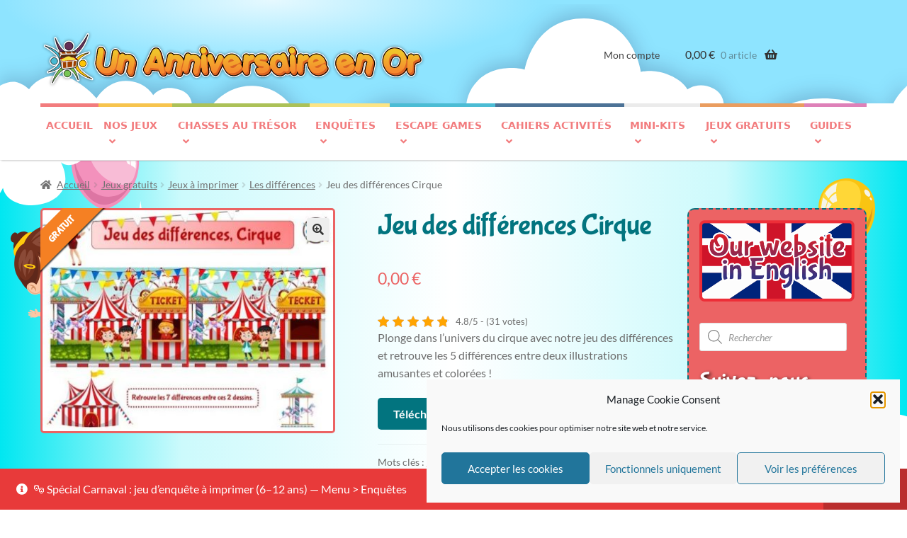

--- FILE ---
content_type: text/html; charset=UTF-8
request_url: https://anniversaire-en-or.com/jeux-gratuits-enfant-differences-cirque/
body_size: 102182
content:
<!doctype html>
<html lang="fr-FR">
<head>
<meta charset="UTF-8">
<meta name="viewport" content="width=device-width, initial-scale=1, maximum-scale=2.0">
<link rel="profile" href="http://gmpg.org/xfn/11">
<link rel="pingback" href="https://anniversaire-en-or.com/wp/xmlrpc.php">

<meta name='robots' content='index, follow, max-image-preview:large, max-snippet:-1, max-video-preview:-1' />

	<!-- This site is optimized with the Yoast SEO plugin v26.7 - https://yoast.com/wordpress/plugins/seo/ -->
	<title>Jeu des différences Cirque - jeu gratuit enfant - Un Anniversaire en Or</title>
<link data-rocket-prefetch href="https://www.paypal.com" rel="dns-prefetch">
<link data-rocket-prefetch href="https://chimpstatic.com" rel="dns-prefetch">
<link data-rocket-prefetch href="https://cdn.by.wonderpush.com" rel="dns-prefetch">
<link data-rocket-prefetch href="https://www.googletagmanager.com" rel="dns-prefetch">
<link data-rocket-prefetch href="https://js.stripe.com" rel="dns-prefetch">
<link data-rocket-preload as="style" data-wpr-hosted-gf-parameters="family=Fredoka+One&ver=6.9&family=Lato%3Aital%2Cwght%400%2C300%3B0%2C400%3B0%2C700%3B1%2C300%3B1%2C400%3B1%2C700&ver=6.9&family=Bubblegum+Sans&ver=6.9&display=swap" href="https://anniversaire-en-or.com/app/cache/fonts/1/google-fonts/css/3/9/f/e15695b0eb5c756f361f8703457f0.css" rel="preload">
<link data-wpr-hosted-gf-parameters="family=Fredoka+One&ver=6.9&family=Lato%3Aital%2Cwght%400%2C300%3B0%2C400%3B0%2C700%3B1%2C300%3B1%2C400%3B1%2C700&ver=6.9&family=Bubblegum+Sans&ver=6.9&display=swap" href="https://anniversaire-en-or.com/app/cache/fonts/1/google-fonts/css/3/9/f/e15695b0eb5c756f361f8703457f0.css" media="print" onload="this.media=&#039;all&#039;" rel="stylesheet">
<noscript data-wpr-hosted-gf-parameters=""><link rel="stylesheet" href="https://fonts.googleapis.com/css2?family=Fredoka+One&#038;ver=6.9&#038;family=Lato%3Aital%2Cwght%400%2C300%3B0%2C400%3B0%2C700%3B1%2C300%3B1%2C400%3B1%2C700&#038;ver=6.9&#038;family=Bubblegum+Sans&#038;ver=6.9&#038;display=swap"></noscript><link rel="preload" data-rocket-preload as="image" href="https://anniversaire-en-or.com/app/themes/anniversaireenor/assets/images/header_bg.svg" fetchpriority="high">
	<meta name="description" content="Plongez dans l&#039;univers du cirque avec notre jeu des différences Cirque. Retrouvez les 5 différences entre deux illustrations amusantes et colorées !" />
	<link rel="canonical" href="https://anniversaire-en-or.com/jeux-gratuits-enfant-differences-cirque/" />
	<meta property="og:locale" content="fr_FR" />
	<meta property="og:type" content="article" />
	<meta property="og:title" content="Jeu des différences Cirque - jeu gratuit enfant - Un Anniversaire en Or" />
	<meta property="og:description" content="Plongez dans l&#039;univers du cirque avec notre jeu des différences Cirque. Retrouvez les 5 différences entre deux illustrations amusantes et colorées !" />
	<meta property="og:url" content="https://anniversaire-en-or.com/jeux-gratuits-enfant-differences-cirque/" />
	<meta property="og:site_name" content="Un Anniversaire en Or" />
	<meta property="article:publisher" content="https://www.facebook.com/Un.anniversaire.en.or/" />
	<meta property="article:modified_time" content="2025-04-15T20:19:27+00:00" />
	<meta property="og:image" content="https://anniversaire-en-or.com/app/uploads/2020/11/jeu-differences-cirque.jpeg" />
	<meta property="og:image:width" content="540" />
	<meta property="og:image:height" content="410" />
	<meta property="og:image:type" content="image/jpeg" />
	<meta name="twitter:card" content="summary_large_image" />
	<meta name="twitter:site" content="@Anniv_OR" />
	<meta name="twitter:label1" content="Durée de lecture estimée" />
	<meta name="twitter:data1" content="3 minutes" />
	<script type="application/ld+json" class="yoast-schema-graph">{"@context":"https://schema.org","@graph":[{"@type":"WebPage","@id":"https://anniversaire-en-or.com/jeux-gratuits-enfant-differences-cirque/","url":"https://anniversaire-en-or.com/jeux-gratuits-enfant-differences-cirque/","name":"Jeu des différences Cirque - jeu gratuit enfant - Un Anniversaire en Or","isPartOf":{"@id":"https://anniversaire-en-or.com/#website"},"primaryImageOfPage":{"@id":"https://anniversaire-en-or.com/jeux-gratuits-enfant-differences-cirque/#primaryimage"},"image":{"@id":"https://anniversaire-en-or.com/jeux-gratuits-enfant-differences-cirque/#primaryimage"},"thumbnailUrl":"https://anniversaire-en-or.com/app/uploads/2020/11/jeu-differences-cirque.jpeg","datePublished":"2019-08-09T22:00:33+00:00","dateModified":"2025-04-15T20:19:27+00:00","description":"Plongez dans l'univers du cirque avec notre jeu des différences Cirque. Retrouvez les 5 différences entre deux illustrations amusantes et colorées !","breadcrumb":{"@id":"https://anniversaire-en-or.com/jeux-gratuits-enfant-differences-cirque/#breadcrumb"},"inLanguage":"fr-FR","potentialAction":[{"@type":"ReadAction","target":["https://anniversaire-en-or.com/jeux-gratuits-enfant-differences-cirque/"]}]},{"@type":"ImageObject","inLanguage":"fr-FR","@id":"https://anniversaire-en-or.com/jeux-gratuits-enfant-differences-cirque/#primaryimage","url":"https://anniversaire-en-or.com/app/uploads/2020/11/jeu-differences-cirque.jpeg","contentUrl":"https://anniversaire-en-or.com/app/uploads/2020/11/jeu-differences-cirque.jpeg","width":540,"height":410,"caption":"Jeu des différences, thème cirque"},{"@type":"BreadcrumbList","@id":"https://anniversaire-en-or.com/jeux-gratuits-enfant-differences-cirque/#breadcrumb","itemListElement":[{"@type":"ListItem","position":1,"name":"Accueil","item":"https://anniversaire-en-or.com/"},{"@type":"ListItem","position":2,"name":"Boutique","item":"https://anniversaire-en-or.com/boutique-jeux-anniversaire/"},{"@type":"ListItem","position":3,"name":"Jeu des différences Cirque"}]},{"@type":"WebSite","@id":"https://anniversaire-en-or.com/#website","url":"https://anniversaire-en-or.com/","name":"Un Anniversaire en Or","description":"","publisher":{"@id":"https://anniversaire-en-or.com/#organization"},"potentialAction":[{"@type":"SearchAction","target":{"@type":"EntryPoint","urlTemplate":"https://anniversaire-en-or.com/?s={search_term_string}"},"query-input":{"@type":"PropertyValueSpecification","valueRequired":true,"valueName":"search_term_string"}}],"inLanguage":"fr-FR"},{"@type":"Organization","@id":"https://anniversaire-en-or.com/#organization","name":"Un Anniversaire en Or","url":"https://anniversaire-en-or.com/","logo":{"@type":"ImageObject","inLanguage":"fr-FR","@id":"https://anniversaire-en-or.com/#/schema/logo/image/","url":"https://anniversaire-en-or.com/app/uploads/2020/02/logo_anniversaireOr_2019_b_small-e1582400799837.png","contentUrl":"https://anniversaire-en-or.com/app/uploads/2020/02/logo_anniversaireOr_2019_b_small-e1582400799837.png","width":275,"height":40,"caption":"Un Anniversaire en Or"},"image":{"@id":"https://anniversaire-en-or.com/#/schema/logo/image/"},"sameAs":["https://www.facebook.com/Un.anniversaire.en.or/","https://x.com/Anniv_OR","https://www.instagram.com/anniv_or/?hl=fr","https://www.pinterest.fr/anniversaireOr/boards/"]}]}</script>
	<!-- / Yoast SEO plugin. -->


<link rel="preload" as="font" href="/app/themes/storefront/assets/fonts/fa-solid-900.woff2" data-wpacu-preload-local-font="1" crossorigin>
<link rel='dns-prefetch' href='//fonts.googleapis.com' />
<link href='https://fonts.gstatic.com' crossorigin rel='preconnect' />
<link rel="alternate" title="oEmbed (JSON)" type="application/json+oembed" href="https://anniversaire-en-or.com/wp-json/oembed/1.0/embed?url=https%3A%2F%2Fanniversaire-en-or.com%2Fjeux-gratuits-enfant-differences-cirque%2F" />
<link rel="alternate" title="oEmbed (XML)" type="text/xml+oembed" href="https://anniversaire-en-or.com/wp-json/oembed/1.0/embed?url=https%3A%2F%2Fanniversaire-en-or.com%2Fjeux-gratuits-enfant-differences-cirque%2F&#038;format=xml" />
<link rel="preload" as="font" href="/app/themes/storefront/assets/fonts/fa-solid-900.woff2" crossorigin=""><style id='wp-img-auto-sizes-contain-inline-css'>
img:is([sizes=auto i],[sizes^="auto," i]){contain-intrinsic-size:3000px 1500px}
/*# sourceURL=wp-img-auto-sizes-contain-inline-css */
</style>
<style id='wp-block-library-inline-css'>
:root{--wp-block-synced-color:#7a00df;--wp-block-synced-color--rgb:122,0,223;--wp-bound-block-color:var(--wp-block-synced-color);--wp-editor-canvas-background:#ddd;--wp-admin-theme-color:#007cba;--wp-admin-theme-color--rgb:0,124,186;--wp-admin-theme-color-darker-10:#006ba1;--wp-admin-theme-color-darker-10--rgb:0,107,160.5;--wp-admin-theme-color-darker-20:#005a87;--wp-admin-theme-color-darker-20--rgb:0,90,135;--wp-admin-border-width-focus:2px}@media (min-resolution:192dpi){:root{--wp-admin-border-width-focus:1.5px}}.wp-element-button{cursor:pointer}:root .has-very-light-gray-background-color{background-color:#eee}:root .has-very-dark-gray-background-color{background-color:#313131}:root .has-very-light-gray-color{color:#eee}:root .has-very-dark-gray-color{color:#313131}:root .has-vivid-green-cyan-to-vivid-cyan-blue-gradient-background{background:linear-gradient(135deg,#00d084,#0693e3)}:root .has-purple-crush-gradient-background{background:linear-gradient(135deg,#34e2e4,#4721fb 50%,#ab1dfe)}:root .has-hazy-dawn-gradient-background{background:linear-gradient(135deg,#faaca8,#dad0ec)}:root .has-subdued-olive-gradient-background{background:linear-gradient(135deg,#fafae1,#67a671)}:root .has-atomic-cream-gradient-background{background:linear-gradient(135deg,#fdd79a,#004a59)}:root .has-nightshade-gradient-background{background:linear-gradient(135deg,#330968,#31cdcf)}:root .has-midnight-gradient-background{background:linear-gradient(135deg,#020381,#2874fc)}:root{--wp--preset--font-size--normal:16px;--wp--preset--font-size--huge:42px}.has-regular-font-size{font-size:1em}.has-larger-font-size{font-size:2.625em}.has-normal-font-size{font-size:var(--wp--preset--font-size--normal)}.has-huge-font-size{font-size:var(--wp--preset--font-size--huge)}.has-text-align-center{text-align:center}.has-text-align-left{text-align:left}.has-text-align-right{text-align:right}.has-fit-text{white-space:nowrap!important}#end-resizable-editor-section{display:none}.aligncenter{clear:both}.items-justified-left{justify-content:flex-start}.items-justified-center{justify-content:center}.items-justified-right{justify-content:flex-end}.items-justified-space-between{justify-content:space-between}.screen-reader-text{border:0;clip-path:inset(50%);height:1px;margin:-1px;overflow:hidden;padding:0;position:absolute;width:1px;word-wrap:normal!important}.screen-reader-text:focus{background-color:#ddd;clip-path:none;color:#444;display:block;font-size:1em;height:auto;left:5px;line-height:normal;padding:15px 23px 14px;text-decoration:none;top:5px;width:auto;z-index:100000}html :where(.has-border-color){border-style:solid}html :where([style*=border-top-color]){border-top-style:solid}html :where([style*=border-right-color]){border-right-style:solid}html :where([style*=border-bottom-color]){border-bottom-style:solid}html :where([style*=border-left-color]){border-left-style:solid}html :where([style*=border-width]){border-style:solid}html :where([style*=border-top-width]){border-top-style:solid}html :where([style*=border-right-width]){border-right-style:solid}html :where([style*=border-bottom-width]){border-bottom-style:solid}html :where([style*=border-left-width]){border-left-style:solid}html :where(img[class*=wp-image-]){height:auto;max-width:100%}:where(figure){margin:0 0 1em}html :where(.is-position-sticky){--wp-admin--admin-bar--position-offset:var(--wp-admin--admin-bar--height,0px)}@media screen and (max-width:600px){html :where(.is-position-sticky){--wp-admin--admin-bar--position-offset:0px}}

/*# sourceURL=wp-block-library-inline-css */
</style><style id='wp-block-heading-inline-css'>
h1:where(.wp-block-heading).has-background,h2:where(.wp-block-heading).has-background,h3:where(.wp-block-heading).has-background,h4:where(.wp-block-heading).has-background,h5:where(.wp-block-heading).has-background,h6:where(.wp-block-heading).has-background{padding:1.25em 2.375em}h1.has-text-align-left[style*=writing-mode]:where([style*=vertical-lr]),h1.has-text-align-right[style*=writing-mode]:where([style*=vertical-rl]),h2.has-text-align-left[style*=writing-mode]:where([style*=vertical-lr]),h2.has-text-align-right[style*=writing-mode]:where([style*=vertical-rl]),h3.has-text-align-left[style*=writing-mode]:where([style*=vertical-lr]),h3.has-text-align-right[style*=writing-mode]:where([style*=vertical-rl]),h4.has-text-align-left[style*=writing-mode]:where([style*=vertical-lr]),h4.has-text-align-right[style*=writing-mode]:where([style*=vertical-rl]),h5.has-text-align-left[style*=writing-mode]:where([style*=vertical-lr]),h5.has-text-align-right[style*=writing-mode]:where([style*=vertical-rl]),h6.has-text-align-left[style*=writing-mode]:where([style*=vertical-lr]),h6.has-text-align-right[style*=writing-mode]:where([style*=vertical-rl]){rotate:180deg}
/*# sourceURL=https://anniversaire-en-or.com/wp/wp-includes/blocks/heading/style.min.css */
</style>
<style id='wp-block-image-inline-css'>
.wp-block-image>a,.wp-block-image>figure>a{display:inline-block}.wp-block-image img{box-sizing:border-box;height:auto;max-width:100%;vertical-align:bottom}@media not (prefers-reduced-motion){.wp-block-image img.hide{visibility:hidden}.wp-block-image img.show{animation:show-content-image .4s}}.wp-block-image[style*=border-radius] img,.wp-block-image[style*=border-radius]>a{border-radius:inherit}.wp-block-image.has-custom-border img{box-sizing:border-box}.wp-block-image.aligncenter{text-align:center}.wp-block-image.alignfull>a,.wp-block-image.alignwide>a{width:100%}.wp-block-image.alignfull img,.wp-block-image.alignwide img{height:auto;width:100%}.wp-block-image .aligncenter,.wp-block-image .alignleft,.wp-block-image .alignright,.wp-block-image.aligncenter,.wp-block-image.alignleft,.wp-block-image.alignright{display:table}.wp-block-image .aligncenter>figcaption,.wp-block-image .alignleft>figcaption,.wp-block-image .alignright>figcaption,.wp-block-image.aligncenter>figcaption,.wp-block-image.alignleft>figcaption,.wp-block-image.alignright>figcaption{caption-side:bottom;display:table-caption}.wp-block-image .alignleft{float:left;margin:.5em 1em .5em 0}.wp-block-image .alignright{float:right;margin:.5em 0 .5em 1em}.wp-block-image .aligncenter{margin-left:auto;margin-right:auto}.wp-block-image :where(figcaption){margin-bottom:1em;margin-top:.5em}.wp-block-image.is-style-circle-mask img{border-radius:9999px}@supports ((-webkit-mask-image:none) or (mask-image:none)) or (-webkit-mask-image:none){.wp-block-image.is-style-circle-mask img{border-radius:0;-webkit-mask-image:url('data:image/svg+xml;utf8,<svg viewBox="0 0 100 100" xmlns="http://www.w3.org/2000/svg"><circle cx="50" cy="50" r="50"/></svg>');mask-image:url('data:image/svg+xml;utf8,<svg viewBox="0 0 100 100" xmlns="http://www.w3.org/2000/svg"><circle cx="50" cy="50" r="50"/></svg>');mask-mode:alpha;-webkit-mask-position:center;mask-position:center;-webkit-mask-repeat:no-repeat;mask-repeat:no-repeat;-webkit-mask-size:contain;mask-size:contain}}:root :where(.wp-block-image.is-style-rounded img,.wp-block-image .is-style-rounded img){border-radius:9999px}.wp-block-image figure{margin:0}.wp-lightbox-container{display:flex;flex-direction:column;position:relative}.wp-lightbox-container img{cursor:zoom-in}.wp-lightbox-container img:hover+button{opacity:1}.wp-lightbox-container button{align-items:center;backdrop-filter:blur(16px) saturate(180%);background-color:#5a5a5a40;border:none;border-radius:4px;cursor:zoom-in;display:flex;height:20px;justify-content:center;opacity:0;padding:0;position:absolute;right:16px;text-align:center;top:16px;width:20px;z-index:100}@media not (prefers-reduced-motion){.wp-lightbox-container button{transition:opacity .2s ease}}.wp-lightbox-container button:focus-visible{outline:3px auto #5a5a5a40;outline:3px auto -webkit-focus-ring-color;outline-offset:3px}.wp-lightbox-container button:hover{cursor:pointer;opacity:1}.wp-lightbox-container button:focus{opacity:1}.wp-lightbox-container button:focus,.wp-lightbox-container button:hover,.wp-lightbox-container button:not(:hover):not(:active):not(.has-background){background-color:#5a5a5a40;border:none}.wp-lightbox-overlay{box-sizing:border-box;cursor:zoom-out;height:100vh;left:0;overflow:hidden;position:fixed;top:0;visibility:hidden;width:100%;z-index:100000}.wp-lightbox-overlay .close-button{align-items:center;cursor:pointer;display:flex;justify-content:center;min-height:40px;min-width:40px;padding:0;position:absolute;right:calc(env(safe-area-inset-right) + 16px);top:calc(env(safe-area-inset-top) + 16px);z-index:5000000}.wp-lightbox-overlay .close-button:focus,.wp-lightbox-overlay .close-button:hover,.wp-lightbox-overlay .close-button:not(:hover):not(:active):not(.has-background){background:none;border:none}.wp-lightbox-overlay .lightbox-image-container{height:var(--wp--lightbox-container-height);left:50%;overflow:hidden;position:absolute;top:50%;transform:translate(-50%,-50%);transform-origin:top left;width:var(--wp--lightbox-container-width);z-index:9999999999}.wp-lightbox-overlay .wp-block-image{align-items:center;box-sizing:border-box;display:flex;height:100%;justify-content:center;margin:0;position:relative;transform-origin:0 0;width:100%;z-index:3000000}.wp-lightbox-overlay .wp-block-image img{height:var(--wp--lightbox-image-height);min-height:var(--wp--lightbox-image-height);min-width:var(--wp--lightbox-image-width);width:var(--wp--lightbox-image-width)}.wp-lightbox-overlay .wp-block-image figcaption{display:none}.wp-lightbox-overlay button{background:none;border:none}.wp-lightbox-overlay .scrim{background-color:#fff;height:100%;opacity:.9;position:absolute;width:100%;z-index:2000000}.wp-lightbox-overlay.active{visibility:visible}@media not (prefers-reduced-motion){.wp-lightbox-overlay.active{animation:turn-on-visibility .25s both}.wp-lightbox-overlay.active img{animation:turn-on-visibility .35s both}.wp-lightbox-overlay.show-closing-animation:not(.active){animation:turn-off-visibility .35s both}.wp-lightbox-overlay.show-closing-animation:not(.active) img{animation:turn-off-visibility .25s both}.wp-lightbox-overlay.zoom.active{animation:none;opacity:1;visibility:visible}.wp-lightbox-overlay.zoom.active .lightbox-image-container{animation:lightbox-zoom-in .4s}.wp-lightbox-overlay.zoom.active .lightbox-image-container img{animation:none}.wp-lightbox-overlay.zoom.active .scrim{animation:turn-on-visibility .4s forwards}.wp-lightbox-overlay.zoom.show-closing-animation:not(.active){animation:none}.wp-lightbox-overlay.zoom.show-closing-animation:not(.active) .lightbox-image-container{animation:lightbox-zoom-out .4s}.wp-lightbox-overlay.zoom.show-closing-animation:not(.active) .lightbox-image-container img{animation:none}.wp-lightbox-overlay.zoom.show-closing-animation:not(.active) .scrim{animation:turn-off-visibility .4s forwards}}@keyframes show-content-image{0%{visibility:hidden}99%{visibility:hidden}to{visibility:visible}}@keyframes turn-on-visibility{0%{opacity:0}to{opacity:1}}@keyframes turn-off-visibility{0%{opacity:1;visibility:visible}99%{opacity:0;visibility:visible}to{opacity:0;visibility:hidden}}@keyframes lightbox-zoom-in{0%{transform:translate(calc((-100vw + var(--wp--lightbox-scrollbar-width))/2 + var(--wp--lightbox-initial-left-position)),calc(-50vh + var(--wp--lightbox-initial-top-position))) scale(var(--wp--lightbox-scale))}to{transform:translate(-50%,-50%) scale(1)}}@keyframes lightbox-zoom-out{0%{transform:translate(-50%,-50%) scale(1);visibility:visible}99%{visibility:visible}to{transform:translate(calc((-100vw + var(--wp--lightbox-scrollbar-width))/2 + var(--wp--lightbox-initial-left-position)),calc(-50vh + var(--wp--lightbox-initial-top-position))) scale(var(--wp--lightbox-scale));visibility:hidden}}
/*# sourceURL=https://anniversaire-en-or.com/wp/wp-includes/blocks/image/style.min.css */
</style>
<style id='wp-block-image-theme-inline-css'>
:root :where(.wp-block-image figcaption){color:#555;font-size:13px;text-align:center}.is-dark-theme :root :where(.wp-block-image figcaption){color:#ffffffa6}.wp-block-image{margin:0 0 1em}
/*# sourceURL=https://anniversaire-en-or.com/wp/wp-includes/blocks/image/theme.min.css */
</style>
<style id='wp-block-tag-cloud-inline-css'>
.wp-block-tag-cloud{box-sizing:border-box}.wp-block-tag-cloud.aligncenter{justify-content:center;text-align:center}.wp-block-tag-cloud a{display:inline-block;margin-right:5px}.wp-block-tag-cloud span{display:inline-block;margin-left:5px;text-decoration:none}:root :where(.wp-block-tag-cloud.is-style-outline){display:flex;flex-wrap:wrap;gap:1ch}:root :where(.wp-block-tag-cloud.is-style-outline a){border:1px solid;font-size:unset!important;margin-right:0;padding:1ch 2ch;text-decoration:none!important}
/*# sourceURL=https://anniversaire-en-or.com/wp/wp-includes/blocks/tag-cloud/style.min.css */
</style>
<style id='wp-block-paragraph-inline-css'>
.is-small-text{font-size:.875em}.is-regular-text{font-size:1em}.is-large-text{font-size:2.25em}.is-larger-text{font-size:3em}.has-drop-cap:not(:focus):first-letter{float:left;font-size:8.4em;font-style:normal;font-weight:100;line-height:.68;margin:.05em .1em 0 0;text-transform:uppercase}body.rtl .has-drop-cap:not(:focus):first-letter{float:none;margin-left:.1em}p.has-drop-cap.has-background{overflow:hidden}:root :where(p.has-background){padding:1.25em 2.375em}:where(p.has-text-color:not(.has-link-color)) a{color:inherit}p.has-text-align-left[style*="writing-mode:vertical-lr"],p.has-text-align-right[style*="writing-mode:vertical-rl"]{rotate:180deg}
/*# sourceURL=https://anniversaire-en-or.com/wp/wp-includes/blocks/paragraph/style.min.css */
</style>
<style id='wp-block-social-links-inline-css'>
.wp-block-social-links{background:none;box-sizing:border-box;margin-left:0;padding-left:0;padding-right:0;text-indent:0}.wp-block-social-links .wp-social-link a,.wp-block-social-links .wp-social-link a:hover{border-bottom:0;box-shadow:none;text-decoration:none}.wp-block-social-links .wp-social-link svg{height:1em;width:1em}.wp-block-social-links .wp-social-link span:not(.screen-reader-text){font-size:.65em;margin-left:.5em;margin-right:.5em}.wp-block-social-links.has-small-icon-size{font-size:16px}.wp-block-social-links,.wp-block-social-links.has-normal-icon-size{font-size:24px}.wp-block-social-links.has-large-icon-size{font-size:36px}.wp-block-social-links.has-huge-icon-size{font-size:48px}.wp-block-social-links.aligncenter{display:flex;justify-content:center}.wp-block-social-links.alignright{justify-content:flex-end}.wp-block-social-link{border-radius:9999px;display:block}@media not (prefers-reduced-motion){.wp-block-social-link{transition:transform .1s ease}}.wp-block-social-link{height:auto}.wp-block-social-link a{align-items:center;display:flex;line-height:0}.wp-block-social-link:hover{transform:scale(1.1)}.wp-block-social-links .wp-block-social-link.wp-social-link{display:inline-block;margin:0;padding:0}.wp-block-social-links .wp-block-social-link.wp-social-link .wp-block-social-link-anchor,.wp-block-social-links .wp-block-social-link.wp-social-link .wp-block-social-link-anchor svg,.wp-block-social-links .wp-block-social-link.wp-social-link .wp-block-social-link-anchor:active,.wp-block-social-links .wp-block-social-link.wp-social-link .wp-block-social-link-anchor:hover,.wp-block-social-links .wp-block-social-link.wp-social-link .wp-block-social-link-anchor:visited{color:currentColor;fill:currentColor}:where(.wp-block-social-links:not(.is-style-logos-only)) .wp-social-link{background-color:#f0f0f0;color:#444}:where(.wp-block-social-links:not(.is-style-logos-only)) .wp-social-link-amazon{background-color:#f90;color:#fff}:where(.wp-block-social-links:not(.is-style-logos-only)) .wp-social-link-bandcamp{background-color:#1ea0c3;color:#fff}:where(.wp-block-social-links:not(.is-style-logos-only)) .wp-social-link-behance{background-color:#0757fe;color:#fff}:where(.wp-block-social-links:not(.is-style-logos-only)) .wp-social-link-bluesky{background-color:#0a7aff;color:#fff}:where(.wp-block-social-links:not(.is-style-logos-only)) .wp-social-link-codepen{background-color:#1e1f26;color:#fff}:where(.wp-block-social-links:not(.is-style-logos-only)) .wp-social-link-deviantart{background-color:#02e49b;color:#fff}:where(.wp-block-social-links:not(.is-style-logos-only)) .wp-social-link-discord{background-color:#5865f2;color:#fff}:where(.wp-block-social-links:not(.is-style-logos-only)) .wp-social-link-dribbble{background-color:#e94c89;color:#fff}:where(.wp-block-social-links:not(.is-style-logos-only)) .wp-social-link-dropbox{background-color:#4280ff;color:#fff}:where(.wp-block-social-links:not(.is-style-logos-only)) .wp-social-link-etsy{background-color:#f45800;color:#fff}:where(.wp-block-social-links:not(.is-style-logos-only)) .wp-social-link-facebook{background-color:#0866ff;color:#fff}:where(.wp-block-social-links:not(.is-style-logos-only)) .wp-social-link-fivehundredpx{background-color:#000;color:#fff}:where(.wp-block-social-links:not(.is-style-logos-only)) .wp-social-link-flickr{background-color:#0461dd;color:#fff}:where(.wp-block-social-links:not(.is-style-logos-only)) .wp-social-link-foursquare{background-color:#e65678;color:#fff}:where(.wp-block-social-links:not(.is-style-logos-only)) .wp-social-link-github{background-color:#24292d;color:#fff}:where(.wp-block-social-links:not(.is-style-logos-only)) .wp-social-link-goodreads{background-color:#eceadd;color:#382110}:where(.wp-block-social-links:not(.is-style-logos-only)) .wp-social-link-google{background-color:#ea4434;color:#fff}:where(.wp-block-social-links:not(.is-style-logos-only)) .wp-social-link-gravatar{background-color:#1d4fc4;color:#fff}:where(.wp-block-social-links:not(.is-style-logos-only)) .wp-social-link-instagram{background-color:#f00075;color:#fff}:where(.wp-block-social-links:not(.is-style-logos-only)) .wp-social-link-lastfm{background-color:#e21b24;color:#fff}:where(.wp-block-social-links:not(.is-style-logos-only)) .wp-social-link-linkedin{background-color:#0d66c2;color:#fff}:where(.wp-block-social-links:not(.is-style-logos-only)) .wp-social-link-mastodon{background-color:#3288d4;color:#fff}:where(.wp-block-social-links:not(.is-style-logos-only)) .wp-social-link-medium{background-color:#000;color:#fff}:where(.wp-block-social-links:not(.is-style-logos-only)) .wp-social-link-meetup{background-color:#f6405f;color:#fff}:where(.wp-block-social-links:not(.is-style-logos-only)) .wp-social-link-patreon{background-color:#000;color:#fff}:where(.wp-block-social-links:not(.is-style-logos-only)) .wp-social-link-pinterest{background-color:#e60122;color:#fff}:where(.wp-block-social-links:not(.is-style-logos-only)) .wp-social-link-pocket{background-color:#ef4155;color:#fff}:where(.wp-block-social-links:not(.is-style-logos-only)) .wp-social-link-reddit{background-color:#ff4500;color:#fff}:where(.wp-block-social-links:not(.is-style-logos-only)) .wp-social-link-skype{background-color:#0478d7;color:#fff}:where(.wp-block-social-links:not(.is-style-logos-only)) .wp-social-link-snapchat{background-color:#fefc00;color:#fff;stroke:#000}:where(.wp-block-social-links:not(.is-style-logos-only)) .wp-social-link-soundcloud{background-color:#ff5600;color:#fff}:where(.wp-block-social-links:not(.is-style-logos-only)) .wp-social-link-spotify{background-color:#1bd760;color:#fff}:where(.wp-block-social-links:not(.is-style-logos-only)) .wp-social-link-telegram{background-color:#2aabee;color:#fff}:where(.wp-block-social-links:not(.is-style-logos-only)) .wp-social-link-threads{background-color:#000;color:#fff}:where(.wp-block-social-links:not(.is-style-logos-only)) .wp-social-link-tiktok{background-color:#000;color:#fff}:where(.wp-block-social-links:not(.is-style-logos-only)) .wp-social-link-tumblr{background-color:#011835;color:#fff}:where(.wp-block-social-links:not(.is-style-logos-only)) .wp-social-link-twitch{background-color:#6440a4;color:#fff}:where(.wp-block-social-links:not(.is-style-logos-only)) .wp-social-link-twitter{background-color:#1da1f2;color:#fff}:where(.wp-block-social-links:not(.is-style-logos-only)) .wp-social-link-vimeo{background-color:#1eb7ea;color:#fff}:where(.wp-block-social-links:not(.is-style-logos-only)) .wp-social-link-vk{background-color:#4680c2;color:#fff}:where(.wp-block-social-links:not(.is-style-logos-only)) .wp-social-link-wordpress{background-color:#3499cd;color:#fff}:where(.wp-block-social-links:not(.is-style-logos-only)) .wp-social-link-whatsapp{background-color:#25d366;color:#fff}:where(.wp-block-social-links:not(.is-style-logos-only)) .wp-social-link-x{background-color:#000;color:#fff}:where(.wp-block-social-links:not(.is-style-logos-only)) .wp-social-link-yelp{background-color:#d32422;color:#fff}:where(.wp-block-social-links:not(.is-style-logos-only)) .wp-social-link-youtube{background-color:red;color:#fff}:where(.wp-block-social-links.is-style-logos-only) .wp-social-link{background:none}:where(.wp-block-social-links.is-style-logos-only) .wp-social-link svg{height:1.25em;width:1.25em}:where(.wp-block-social-links.is-style-logos-only) .wp-social-link-amazon{color:#f90}:where(.wp-block-social-links.is-style-logos-only) .wp-social-link-bandcamp{color:#1ea0c3}:where(.wp-block-social-links.is-style-logos-only) .wp-social-link-behance{color:#0757fe}:where(.wp-block-social-links.is-style-logos-only) .wp-social-link-bluesky{color:#0a7aff}:where(.wp-block-social-links.is-style-logos-only) .wp-social-link-codepen{color:#1e1f26}:where(.wp-block-social-links.is-style-logos-only) .wp-social-link-deviantart{color:#02e49b}:where(.wp-block-social-links.is-style-logos-only) .wp-social-link-discord{color:#5865f2}:where(.wp-block-social-links.is-style-logos-only) .wp-social-link-dribbble{color:#e94c89}:where(.wp-block-social-links.is-style-logos-only) .wp-social-link-dropbox{color:#4280ff}:where(.wp-block-social-links.is-style-logos-only) .wp-social-link-etsy{color:#f45800}:where(.wp-block-social-links.is-style-logos-only) .wp-social-link-facebook{color:#0866ff}:where(.wp-block-social-links.is-style-logos-only) .wp-social-link-fivehundredpx{color:#000}:where(.wp-block-social-links.is-style-logos-only) .wp-social-link-flickr{color:#0461dd}:where(.wp-block-social-links.is-style-logos-only) .wp-social-link-foursquare{color:#e65678}:where(.wp-block-social-links.is-style-logos-only) .wp-social-link-github{color:#24292d}:where(.wp-block-social-links.is-style-logos-only) .wp-social-link-goodreads{color:#382110}:where(.wp-block-social-links.is-style-logos-only) .wp-social-link-google{color:#ea4434}:where(.wp-block-social-links.is-style-logos-only) .wp-social-link-gravatar{color:#1d4fc4}:where(.wp-block-social-links.is-style-logos-only) .wp-social-link-instagram{color:#f00075}:where(.wp-block-social-links.is-style-logos-only) .wp-social-link-lastfm{color:#e21b24}:where(.wp-block-social-links.is-style-logos-only) .wp-social-link-linkedin{color:#0d66c2}:where(.wp-block-social-links.is-style-logos-only) .wp-social-link-mastodon{color:#3288d4}:where(.wp-block-social-links.is-style-logos-only) .wp-social-link-medium{color:#000}:where(.wp-block-social-links.is-style-logos-only) .wp-social-link-meetup{color:#f6405f}:where(.wp-block-social-links.is-style-logos-only) .wp-social-link-patreon{color:#000}:where(.wp-block-social-links.is-style-logos-only) .wp-social-link-pinterest{color:#e60122}:where(.wp-block-social-links.is-style-logos-only) .wp-social-link-pocket{color:#ef4155}:where(.wp-block-social-links.is-style-logos-only) .wp-social-link-reddit{color:#ff4500}:where(.wp-block-social-links.is-style-logos-only) .wp-social-link-skype{color:#0478d7}:where(.wp-block-social-links.is-style-logos-only) .wp-social-link-snapchat{color:#fff;stroke:#000}:where(.wp-block-social-links.is-style-logos-only) .wp-social-link-soundcloud{color:#ff5600}:where(.wp-block-social-links.is-style-logos-only) .wp-social-link-spotify{color:#1bd760}:where(.wp-block-social-links.is-style-logos-only) .wp-social-link-telegram{color:#2aabee}:where(.wp-block-social-links.is-style-logos-only) .wp-social-link-threads{color:#000}:where(.wp-block-social-links.is-style-logos-only) .wp-social-link-tiktok{color:#000}:where(.wp-block-social-links.is-style-logos-only) .wp-social-link-tumblr{color:#011835}:where(.wp-block-social-links.is-style-logos-only) .wp-social-link-twitch{color:#6440a4}:where(.wp-block-social-links.is-style-logos-only) .wp-social-link-twitter{color:#1da1f2}:where(.wp-block-social-links.is-style-logos-only) .wp-social-link-vimeo{color:#1eb7ea}:where(.wp-block-social-links.is-style-logos-only) .wp-social-link-vk{color:#4680c2}:where(.wp-block-social-links.is-style-logos-only) .wp-social-link-whatsapp{color:#25d366}:where(.wp-block-social-links.is-style-logos-only) .wp-social-link-wordpress{color:#3499cd}:where(.wp-block-social-links.is-style-logos-only) .wp-social-link-x{color:#000}:where(.wp-block-social-links.is-style-logos-only) .wp-social-link-yelp{color:#d32422}:where(.wp-block-social-links.is-style-logos-only) .wp-social-link-youtube{color:red}.wp-block-social-links.is-style-pill-shape .wp-social-link{width:auto}:root :where(.wp-block-social-links .wp-social-link a){padding:.25em}:root :where(.wp-block-social-links.is-style-logos-only .wp-social-link a){padding:0}:root :where(.wp-block-social-links.is-style-pill-shape .wp-social-link a){padding-left:.6666666667em;padding-right:.6666666667em}.wp-block-social-links:not(.has-icon-color):not(.has-icon-background-color) .wp-social-link-snapchat .wp-block-social-link-label{color:#000}
/*# sourceURL=https://anniversaire-en-or.com/wp/wp-includes/blocks/social-links/style.min.css */
</style>
<link data-minify="1" rel='stylesheet' id='wc-blocks-style-css' href='https://anniversaire-en-or.com/app/cache/min/1/app/plugins/woocommerce/assets/client/blocks/wc-blocks.css?ver=1764845959' media='all' />
<style id='global-styles-inline-css'>
:root{--wp--preset--aspect-ratio--square: 1;--wp--preset--aspect-ratio--4-3: 4/3;--wp--preset--aspect-ratio--3-4: 3/4;--wp--preset--aspect-ratio--3-2: 3/2;--wp--preset--aspect-ratio--2-3: 2/3;--wp--preset--aspect-ratio--16-9: 16/9;--wp--preset--aspect-ratio--9-16: 9/16;--wp--preset--color--black: #000000;--wp--preset--color--cyan-bluish-gray: #abb8c3;--wp--preset--color--white: #ffffff;--wp--preset--color--pale-pink: #f78da7;--wp--preset--color--vivid-red: #cf2e2e;--wp--preset--color--luminous-vivid-orange: #ff6900;--wp--preset--color--luminous-vivid-amber: #fcb900;--wp--preset--color--light-green-cyan: #7bdcb5;--wp--preset--color--vivid-green-cyan: #00d084;--wp--preset--color--pale-cyan-blue: #8ed1fc;--wp--preset--color--vivid-cyan-blue: #0693e3;--wp--preset--color--vivid-purple: #9b51e0;--wp--preset--gradient--vivid-cyan-blue-to-vivid-purple: linear-gradient(135deg,rgb(6,147,227) 0%,rgb(155,81,224) 100%);--wp--preset--gradient--light-green-cyan-to-vivid-green-cyan: linear-gradient(135deg,rgb(122,220,180) 0%,rgb(0,208,130) 100%);--wp--preset--gradient--luminous-vivid-amber-to-luminous-vivid-orange: linear-gradient(135deg,rgb(252,185,0) 0%,rgb(255,105,0) 100%);--wp--preset--gradient--luminous-vivid-orange-to-vivid-red: linear-gradient(135deg,rgb(255,105,0) 0%,rgb(207,46,46) 100%);--wp--preset--gradient--very-light-gray-to-cyan-bluish-gray: linear-gradient(135deg,rgb(238,238,238) 0%,rgb(169,184,195) 100%);--wp--preset--gradient--cool-to-warm-spectrum: linear-gradient(135deg,rgb(74,234,220) 0%,rgb(151,120,209) 20%,rgb(207,42,186) 40%,rgb(238,44,130) 60%,rgb(251,105,98) 80%,rgb(254,248,76) 100%);--wp--preset--gradient--blush-light-purple: linear-gradient(135deg,rgb(255,206,236) 0%,rgb(152,150,240) 100%);--wp--preset--gradient--blush-bordeaux: linear-gradient(135deg,rgb(254,205,165) 0%,rgb(254,45,45) 50%,rgb(107,0,62) 100%);--wp--preset--gradient--luminous-dusk: linear-gradient(135deg,rgb(255,203,112) 0%,rgb(199,81,192) 50%,rgb(65,88,208) 100%);--wp--preset--gradient--pale-ocean: linear-gradient(135deg,rgb(255,245,203) 0%,rgb(182,227,212) 50%,rgb(51,167,181) 100%);--wp--preset--gradient--electric-grass: linear-gradient(135deg,rgb(202,248,128) 0%,rgb(113,206,126) 100%);--wp--preset--gradient--midnight: linear-gradient(135deg,rgb(2,3,129) 0%,rgb(40,116,252) 100%);--wp--preset--font-size--small: 14px;--wp--preset--font-size--medium: 23px;--wp--preset--font-size--large: 26px;--wp--preset--font-size--x-large: 42px;--wp--preset--font-size--normal: 16px;--wp--preset--font-size--huge: 37px;--wp--preset--spacing--20: 0.44rem;--wp--preset--spacing--30: 0.67rem;--wp--preset--spacing--40: 1rem;--wp--preset--spacing--50: 1.5rem;--wp--preset--spacing--60: 2.25rem;--wp--preset--spacing--70: 3.38rem;--wp--preset--spacing--80: 5.06rem;--wp--preset--shadow--natural: 6px 6px 9px rgba(0, 0, 0, 0.2);--wp--preset--shadow--deep: 12px 12px 50px rgba(0, 0, 0, 0.4);--wp--preset--shadow--sharp: 6px 6px 0px rgba(0, 0, 0, 0.2);--wp--preset--shadow--outlined: 6px 6px 0px -3px rgb(255, 255, 255), 6px 6px rgb(0, 0, 0);--wp--preset--shadow--crisp: 6px 6px 0px rgb(0, 0, 0);}:root :where(.is-layout-flow) > :first-child{margin-block-start: 0;}:root :where(.is-layout-flow) > :last-child{margin-block-end: 0;}:root :where(.is-layout-flow) > *{margin-block-start: 24px;margin-block-end: 0;}:root :where(.is-layout-constrained) > :first-child{margin-block-start: 0;}:root :where(.is-layout-constrained) > :last-child{margin-block-end: 0;}:root :where(.is-layout-constrained) > *{margin-block-start: 24px;margin-block-end: 0;}:root :where(.is-layout-flex){gap: 24px;}:root :where(.is-layout-grid){gap: 24px;}body .is-layout-flex{display: flex;}.is-layout-flex{flex-wrap: wrap;align-items: center;}.is-layout-flex > :is(*, div){margin: 0;}body .is-layout-grid{display: grid;}.is-layout-grid > :is(*, div){margin: 0;}.has-black-color{color: var(--wp--preset--color--black) !important;}.has-cyan-bluish-gray-color{color: var(--wp--preset--color--cyan-bluish-gray) !important;}.has-white-color{color: var(--wp--preset--color--white) !important;}.has-pale-pink-color{color: var(--wp--preset--color--pale-pink) !important;}.has-vivid-red-color{color: var(--wp--preset--color--vivid-red) !important;}.has-luminous-vivid-orange-color{color: var(--wp--preset--color--luminous-vivid-orange) !important;}.has-luminous-vivid-amber-color{color: var(--wp--preset--color--luminous-vivid-amber) !important;}.has-light-green-cyan-color{color: var(--wp--preset--color--light-green-cyan) !important;}.has-vivid-green-cyan-color{color: var(--wp--preset--color--vivid-green-cyan) !important;}.has-pale-cyan-blue-color{color: var(--wp--preset--color--pale-cyan-blue) !important;}.has-vivid-cyan-blue-color{color: var(--wp--preset--color--vivid-cyan-blue) !important;}.has-vivid-purple-color{color: var(--wp--preset--color--vivid-purple) !important;}.has-black-background-color{background-color: var(--wp--preset--color--black) !important;}.has-cyan-bluish-gray-background-color{background-color: var(--wp--preset--color--cyan-bluish-gray) !important;}.has-white-background-color{background-color: var(--wp--preset--color--white) !important;}.has-pale-pink-background-color{background-color: var(--wp--preset--color--pale-pink) !important;}.has-vivid-red-background-color{background-color: var(--wp--preset--color--vivid-red) !important;}.has-luminous-vivid-orange-background-color{background-color: var(--wp--preset--color--luminous-vivid-orange) !important;}.has-luminous-vivid-amber-background-color{background-color: var(--wp--preset--color--luminous-vivid-amber) !important;}.has-light-green-cyan-background-color{background-color: var(--wp--preset--color--light-green-cyan) !important;}.has-vivid-green-cyan-background-color{background-color: var(--wp--preset--color--vivid-green-cyan) !important;}.has-pale-cyan-blue-background-color{background-color: var(--wp--preset--color--pale-cyan-blue) !important;}.has-vivid-cyan-blue-background-color{background-color: var(--wp--preset--color--vivid-cyan-blue) !important;}.has-vivid-purple-background-color{background-color: var(--wp--preset--color--vivid-purple) !important;}.has-black-border-color{border-color: var(--wp--preset--color--black) !important;}.has-cyan-bluish-gray-border-color{border-color: var(--wp--preset--color--cyan-bluish-gray) !important;}.has-white-border-color{border-color: var(--wp--preset--color--white) !important;}.has-pale-pink-border-color{border-color: var(--wp--preset--color--pale-pink) !important;}.has-vivid-red-border-color{border-color: var(--wp--preset--color--vivid-red) !important;}.has-luminous-vivid-orange-border-color{border-color: var(--wp--preset--color--luminous-vivid-orange) !important;}.has-luminous-vivid-amber-border-color{border-color: var(--wp--preset--color--luminous-vivid-amber) !important;}.has-light-green-cyan-border-color{border-color: var(--wp--preset--color--light-green-cyan) !important;}.has-vivid-green-cyan-border-color{border-color: var(--wp--preset--color--vivid-green-cyan) !important;}.has-pale-cyan-blue-border-color{border-color: var(--wp--preset--color--pale-cyan-blue) !important;}.has-vivid-cyan-blue-border-color{border-color: var(--wp--preset--color--vivid-cyan-blue) !important;}.has-vivid-purple-border-color{border-color: var(--wp--preset--color--vivid-purple) !important;}.has-vivid-cyan-blue-to-vivid-purple-gradient-background{background: var(--wp--preset--gradient--vivid-cyan-blue-to-vivid-purple) !important;}.has-light-green-cyan-to-vivid-green-cyan-gradient-background{background: var(--wp--preset--gradient--light-green-cyan-to-vivid-green-cyan) !important;}.has-luminous-vivid-amber-to-luminous-vivid-orange-gradient-background{background: var(--wp--preset--gradient--luminous-vivid-amber-to-luminous-vivid-orange) !important;}.has-luminous-vivid-orange-to-vivid-red-gradient-background{background: var(--wp--preset--gradient--luminous-vivid-orange-to-vivid-red) !important;}.has-very-light-gray-to-cyan-bluish-gray-gradient-background{background: var(--wp--preset--gradient--very-light-gray-to-cyan-bluish-gray) !important;}.has-cool-to-warm-spectrum-gradient-background{background: var(--wp--preset--gradient--cool-to-warm-spectrum) !important;}.has-blush-light-purple-gradient-background{background: var(--wp--preset--gradient--blush-light-purple) !important;}.has-blush-bordeaux-gradient-background{background: var(--wp--preset--gradient--blush-bordeaux) !important;}.has-luminous-dusk-gradient-background{background: var(--wp--preset--gradient--luminous-dusk) !important;}.has-pale-ocean-gradient-background{background: var(--wp--preset--gradient--pale-ocean) !important;}.has-electric-grass-gradient-background{background: var(--wp--preset--gradient--electric-grass) !important;}.has-midnight-gradient-background{background: var(--wp--preset--gradient--midnight) !important;}.has-small-font-size{font-size: var(--wp--preset--font-size--small) !important;}.has-medium-font-size{font-size: var(--wp--preset--font-size--medium) !important;}.has-large-font-size{font-size: var(--wp--preset--font-size--large) !important;}.has-x-large-font-size{font-size: var(--wp--preset--font-size--x-large) !important;}
/*# sourceURL=global-styles-inline-css */
</style>
<style id='core-block-supports-inline-css'>
.wp-container-core-social-links-is-layout-461297bf{gap:0 1px;}
/*# sourceURL=core-block-supports-inline-css */
</style>

<style id='classic-theme-styles-inline-css'>
/*! This file is auto-generated */
.wp-block-button__link{color:#fff;background-color:#32373c;border-radius:9999px;box-shadow:none;text-decoration:none;padding:calc(.667em + 2px) calc(1.333em + 2px);font-size:1.125em}.wp-block-file__button{background:#32373c;color:#fff;text-decoration:none}
/*# sourceURL=/wp-includes/css/classic-themes.min.css */
</style>
<link data-minify="1" rel='stylesheet' id='storefront-gutenberg-blocks-css' href='https://anniversaire-en-or.com/app/cache/min/1/app/themes/storefront/assets/css/base/gutenberg-blocks.css?ver=1764845959' media='all' />
<style id='storefront-gutenberg-blocks-inline-css'>

				.wp-block-button__link:not(.has-text-color) {
					color: #333333;
				}

				.wp-block-button__link:not(.has-text-color):hover,
				.wp-block-button__link:not(.has-text-color):focus,
				.wp-block-button__link:not(.has-text-color):active {
					color: #333333;
				}

				.wp-block-button__link:not(.has-background) {
					background-color: #eeeeee;
				}

				.wp-block-button__link:not(.has-background):hover,
				.wp-block-button__link:not(.has-background):focus,
				.wp-block-button__link:not(.has-background):active {
					border-color: #d5d5d5;
					background-color: #d5d5d5;
				}

				.wc-block-grid__products .wc-block-grid__product .wp-block-button__link {
					background-color: #eeeeee;
					border-color: #eeeeee;
					color: #333333;
				}

				.wp-block-quote footer,
				.wp-block-quote cite,
				.wp-block-quote__citation {
					color: #6d6d6d;
				}

				.wp-block-pullquote cite,
				.wp-block-pullquote footer,
				.wp-block-pullquote__citation {
					color: #6d6d6d;
				}

				.wp-block-image figcaption {
					color: #6d6d6d;
				}

				.wp-block-separator.is-style-dots::before {
					color: #333333;
				}

				.wp-block-file a.wp-block-file__button {
					color: #333333;
					background-color: #eeeeee;
					border-color: #eeeeee;
				}

				.wp-block-file a.wp-block-file__button:hover,
				.wp-block-file a.wp-block-file__button:focus,
				.wp-block-file a.wp-block-file__button:active {
					color: #333333;
					background-color: #d5d5d5;
				}

				.wp-block-code,
				.wp-block-preformatted pre {
					color: #6d6d6d;
				}

				.wp-block-table:not( .has-background ):not( .is-style-stripes ) tbody tr:nth-child(2n) td {
					background-color: #fdfdfd;
				}

				.wp-block-cover .wp-block-cover__inner-container h1:not(.has-text-color),
				.wp-block-cover .wp-block-cover__inner-container h2:not(.has-text-color),
				.wp-block-cover .wp-block-cover__inner-container h3:not(.has-text-color),
				.wp-block-cover .wp-block-cover__inner-container h4:not(.has-text-color),
				.wp-block-cover .wp-block-cover__inner-container h5:not(.has-text-color),
				.wp-block-cover .wp-block-cover__inner-container h6:not(.has-text-color) {
					color: #000000;
				}

				div.wc-block-components-price-slider__range-input-progress,
				.rtl .wc-block-components-price-slider__range-input-progress {
					--range-color: #7f54b3;
				}

				/* Target only IE11 */
				@media all and (-ms-high-contrast: none), (-ms-high-contrast: active) {
					.wc-block-components-price-slider__range-input-progress {
						background: #7f54b3;
					}
				}

				.wc-block-components-button:not(.is-link) {
					background-color: #333333;
					color: #ffffff;
				}

				.wc-block-components-button:not(.is-link):hover,
				.wc-block-components-button:not(.is-link):focus,
				.wc-block-components-button:not(.is-link):active {
					background-color: #1a1a1a;
					color: #ffffff;
				}

				.wc-block-components-button:not(.is-link):disabled {
					background-color: #333333;
					color: #ffffff;
				}

				.wc-block-cart__submit-container {
					background-color: #ffffff;
				}

				.wc-block-cart__submit-container::before {
					color: rgba(220,220,220,0.5);
				}

				.wc-block-components-order-summary-item__quantity {
					background-color: #ffffff;
					border-color: #6d6d6d;
					box-shadow: 0 0 0 2px #ffffff;
					color: #6d6d6d;
				}
			
/*# sourceURL=storefront-gutenberg-blocks-inline-css */
</style>
<link data-minify="1" rel='stylesheet' id='cr-frontend-css-css' href='https://anniversaire-en-or.com/app/cache/background-css/1/anniversaire-en-or.com/app/cache/min/1/app/plugins/customer-reviews-woocommerce/css/frontend.css?ver=1764845977&wpr_t=1769188283' media='all' />
<link data-minify="1" rel='stylesheet' id='aeo-slick-style-css' href='https://anniversaire-en-or.com/app/cache/min/1/app/plugins/anniversaire-en-or/css/slick.css?ver=1764845959' media='all' />
<link data-minify="1" rel='stylesheet' id='aeo-slick-theme-css' href='https://anniversaire-en-or.com/app/cache/background-css/1/anniversaire-en-or.com/app/cache/min/1/app/plugins/anniversaire-en-or/css/slick-theme.css?ver=1764845959&wpr_t=1769188283' media='all' />
<link data-minify="1" rel='stylesheet' id='aeo-style-css' href='https://anniversaire-en-or.com/app/cache/min/1/app/plugins/anniversaire-en-or/css/style.css?ver=1764845959' media='all' />
<link data-minify="1" rel='stylesheet' id='somdn-style-css' href='https://anniversaire-en-or.com/app/cache/min/1/app/plugins/download-now-for-woocommerce/assets/css/somdn-style.css?ver=1764845977' media='all' />
<link rel='stylesheet' id='kk-star-ratings-css' href='https://anniversaire-en-or.com/app/cache/background-css/1/anniversaire-en-or.com/app/plugins/kk-star-ratings/src/core/public/css/kk-star-ratings.min.css?ver=5.4.10.2&wpr_t=1769188283' media='all' />
<link data-minify="1" rel='stylesheet' id='scriptlesssocialsharing-css' href='https://anniversaire-en-or.com/app/cache/min/1/app/plugins/scriptless-social-sharing/includes/css/scriptlesssocialsharing-style.css?ver=1764845959' media='all' />
<style id='scriptlesssocialsharing-inline-css'>
.scriptlesssocialsharing__buttons a.button { padding: 12px; flex: 1; }@media only screen and (max-width: 767px) { .scriptlesssocialsharing .sss-name { position: absolute; clip: rect(1px, 1px, 1px, 1px); height: 1px; width: 1px; border: 0; overflow: hidden; } }
/*# sourceURL=scriptlesssocialsharing-inline-css */
</style>
<link rel='stylesheet' id='photoswipe-css' href='https://anniversaire-en-or.com/app/cache/background-css/1/anniversaire-en-or.com/app/plugins/woocommerce/assets/css/photoswipe/photoswipe.min.css?ver=10.4.3&wpr_t=1769188283' media='all' />
<link rel='stylesheet' id='photoswipe-default-skin-css' href='https://anniversaire-en-or.com/app/cache/background-css/1/anniversaire-en-or.com/app/plugins/woocommerce/assets/css/photoswipe/default-skin/default-skin.min.css?ver=10.4.3&wpr_t=1769188283' media='all' />
<style id='woocommerce-inline-inline-css'>
.woocommerce form .form-row .required { visibility: visible; }
/*# sourceURL=woocommerce-inline-inline-css */
</style>
<link rel='stylesheet' id='cmplz-general-css' href='https://anniversaire-en-or.com/app/plugins/complianz-gdpr/assets/css/cookieblocker.min.css?ver=1741706570' media='all' />
<link data-minify="1" rel='stylesheet' id='gateway-css' href='https://anniversaire-en-or.com/app/cache/min/1/app/plugins/woocommerce-paypal-payments/modules/ppcp-button/assets/css/gateway.css?ver=1764845988' media='all' />
<link data-minify="1" rel='stylesheet' id='yith_wcbm_badge_style-css' href='https://anniversaire-en-or.com/app/cache/min/1/app/plugins/yith-woocommerce-badges-management/assets/css/frontend.css?ver=1764845959' media='all' />
<style id='yith_wcbm_badge_style-inline-css'>
.yith-wcbm-badge.yith-wcbm-badge-text.yith-wcbm-badge-7330 {
				top: 0; left: 0; 
				
				-ms-transform: ; 
				-webkit-transform: ; 
				transform: ;
				padding: 0px 0px 0px 0px;
				background-color:#c39988; border-radius: 0px 0px 0px 0px; width:100px; height:50px;
			}.yith-wcbm-badge.yith-wcbm-badge-text.yith-wcbm-badge-6884 {
				top: 0; left: 0; 
				
				-ms-transform: ; 
				-webkit-transform: ; 
				transform: ;
				padding: 0px 0px 0px 0px;
				background-color:#37b841; border-radius: 0px 0px 0px 0px; width:100px; height:50px;
			}.yith-wcbm-badge.yith-wcbm-badge-text.yith-wcbm-badge-6886 {
				top: 0; left: 0; 
				
				-ms-transform: ; 
				-webkit-transform: ; 
				transform: ;
				padding: 0px 0px 0px 0px;
				background-color:#fe9d43; border-radius: 0px 0px 0px 0px; width:100px; height:50px;
			}.yith-wcbm-badge.yith-wcbm-badge-text.yith-wcbm-badge-6888 {
				top: 0; left: 0; 
				
				-ms-transform: ; 
				-webkit-transform: ; 
				transform: ;
				padding: 0px 0px 0px 0px;
				background-color:#4790ff; border-radius: 0px 0px 0px 0px; width:100px; height:50px;
			}.yith-wcbm-badge.yith-wcbm-badge-text.yith-wcbm-badge-5545 {
				top: 0; right: 0; 
				
				-ms-transform: ; 
				-webkit-transform: ; 
				transform: ;
				padding: 0px 0px 0px 0px;
				background-color:#f58023; border-radius: 0px 0px 0px 0px; width:100px; height:50px;
			}.yith-wcbm-badge.yith-wcbm-badge-text.yith-wcbm-badge-4807 {
				top: 0; left: 0; 
				
				-ms-transform: ; 
				-webkit-transform: ; 
				transform: ;
				padding: 0px 0px 0px 0px;
				background-color:#ff0000; border-radius: 0px 0px 0px 0px; width:100px; height:50px;
			}.yith-wcbm-badge.yith-wcbm-badge-text.yith-wcbm-badge-4806 {
				top: 0; left: 0; 
				
				-ms-transform: ; 
				-webkit-transform: ; 
				transform: ;
				padding: 0px 0px 0px 0px;
				background-color:#2470FF; border-radius: 0px 0px 0px 0px; width:100px; height:50px;
			}
/*# sourceURL=yith_wcbm_badge_style-inline-css */
</style>
<link data-minify="1" rel='stylesheet' id='yith-gfont-open-sans-css' href='https://anniversaire-en-or.com/app/cache/min/1/app/plugins/yith-woocommerce-badges-management/assets/fonts/open-sans/style.css?ver=1764845959' media='all' />
<link rel='stylesheet' id='dgwt-wcas-style-css' href='https://anniversaire-en-or.com/app/cache/background-css/1/anniversaire-en-or.com/app/plugins/ajax-search-for-woocommerce/assets/css/style.min.css?ver=1.32.2&wpr_t=1769188283' media='all' />



<link data-minify="1" rel='stylesheet' id='storefront-style-css' href='https://anniversaire-en-or.com/app/cache/min/1/app/themes/storefront/style.css?ver=1764845959' media='all' />
<style id='storefront-style-inline-css'>

			.main-navigation ul li a,
			.site-title a,
			ul.menu li a,
			.site-branding h1 a,
			button.menu-toggle,
			button.menu-toggle:hover,
			.handheld-navigation .dropdown-toggle {
				color: #333333;
			}

			button.menu-toggle,
			button.menu-toggle:hover {
				border-color: #333333;
			}

			.main-navigation ul li a:hover,
			.main-navigation ul li:hover > a,
			.site-title a:hover,
			.site-header ul.menu li.current-menu-item > a {
				color: #747474;
			}

			table:not( .has-background ) th {
				background-color: #f8f8f8;
			}

			table:not( .has-background ) tbody td {
				background-color: #fdfdfd;
			}

			table:not( .has-background ) tbody tr:nth-child(2n) td,
			fieldset,
			fieldset legend {
				background-color: #fbfbfb;
			}

			.site-header,
			.secondary-navigation ul ul,
			.main-navigation ul.menu > li.menu-item-has-children:after,
			.secondary-navigation ul.menu ul,
			.storefront-handheld-footer-bar,
			.storefront-handheld-footer-bar ul li > a,
			.storefront-handheld-footer-bar ul li.search .site-search,
			button.menu-toggle,
			button.menu-toggle:hover {
				background-color: #ffffff;
			}

			p.site-description,
			.site-header,
			.storefront-handheld-footer-bar {
				color: #404040;
			}

			button.menu-toggle:after,
			button.menu-toggle:before,
			button.menu-toggle span:before {
				background-color: #333333;
			}

			h1, h2, h3, h4, h5, h6, .wc-block-grid__product-title {
				color: #333333;
			}

			.widget h1 {
				border-bottom-color: #333333;
			}

			body,
			.secondary-navigation a {
				color: #6d6d6d;
			}

			.widget-area .widget a,
			.hentry .entry-header .posted-on a,
			.hentry .entry-header .post-author a,
			.hentry .entry-header .post-comments a,
			.hentry .entry-header .byline a {
				color: #727272;
			}

			a {
				color: #7f54b3;
			}

			a:focus,
			button:focus,
			.button.alt:focus,
			input:focus,
			textarea:focus,
			input[type="button"]:focus,
			input[type="reset"]:focus,
			input[type="submit"]:focus,
			input[type="email"]:focus,
			input[type="tel"]:focus,
			input[type="url"]:focus,
			input[type="password"]:focus,
			input[type="search"]:focus {
				outline-color: #7f54b3;
			}

			button, input[type="button"], input[type="reset"], input[type="submit"], .button, .widget a.button {
				background-color: #eeeeee;
				border-color: #eeeeee;
				color: #333333;
			}

			button:hover, input[type="button"]:hover, input[type="reset"]:hover, input[type="submit"]:hover, .button:hover, .widget a.button:hover {
				background-color: #d5d5d5;
				border-color: #d5d5d5;
				color: #333333;
			}

			button.alt, input[type="button"].alt, input[type="reset"].alt, input[type="submit"].alt, .button.alt, .widget-area .widget a.button.alt {
				background-color: #333333;
				border-color: #333333;
				color: #ffffff;
			}

			button.alt:hover, input[type="button"].alt:hover, input[type="reset"].alt:hover, input[type="submit"].alt:hover, .button.alt:hover, .widget-area .widget a.button.alt:hover {
				background-color: #1a1a1a;
				border-color: #1a1a1a;
				color: #ffffff;
			}

			.pagination .page-numbers li .page-numbers.current {
				background-color: #e6e6e6;
				color: #636363;
			}

			#comments .comment-list .comment-content .comment-text {
				background-color: #f8f8f8;
			}

			.site-footer {
				background-color: #f0f0f0;
				color: #6d6d6d;
			}

			.site-footer a:not(.button):not(.components-button) {
				color: #333333;
			}

			.site-footer .storefront-handheld-footer-bar a:not(.button):not(.components-button) {
				color: #333333;
			}

			.site-footer h1, .site-footer h2, .site-footer h3, .site-footer h4, .site-footer h5, .site-footer h6, .site-footer .widget .widget-title, .site-footer .widget .widgettitle {
				color: #333333;
			}

			.page-template-template-homepage.has-post-thumbnail .type-page.has-post-thumbnail .entry-title {
				color: #000000;
			}

			.page-template-template-homepage.has-post-thumbnail .type-page.has-post-thumbnail .entry-content {
				color: #000000;
			}

			@media screen and ( min-width: 768px ) {
				.secondary-navigation ul.menu a:hover {
					color: #595959;
				}

				.secondary-navigation ul.menu a {
					color: #404040;
				}

				.main-navigation ul.menu ul.sub-menu,
				.main-navigation ul.nav-menu ul.children {
					background-color: #f0f0f0;
				}

				.site-header {
					border-bottom-color: #f0f0f0;
				}
			}

			@media screen and (max-width: 768px) {
				.menu-toggle {
					color: #333333;
				}

				.menu-toggle:hover {
					color: #000000;
				}

				.main-navigation div.menu,
				.main-navigation .handheld-navigation {
					background-color: #ffffff;
				}

				.main-navigation ul li a,
				ul.menu li a,
				.storefront-hamburger-menu-active .shm-close {
					color: #333333;
				}
			}
		
/*# sourceURL=storefront-style-inline-css */
</style>
<link data-minify="1" rel='stylesheet' id='storefront-icons-css' href='https://anniversaire-en-or.com/app/cache/min/1/app/themes/storefront/assets/css/base/icons.css?ver=1764845959' media='all' />
<link rel='stylesheet' id='jquery-ui-style-css' href='https://anniversaire-en-or.com/app/cache/background-css/1/anniversaire-en-or.com/app/plugins/woocommerce/assets/css/jquery-ui/jquery-ui.min.css?ver=10.4.3&wpr_t=1769188283' media='all' />
<link rel='stylesheet' id='fp-srp-style-css' href='https://anniversaire-en-or.com/app/cache/background-css/1/anniversaire-en-or.com/app/plugins/rewardsystem/assets/css/style.css?ver=32.2.0&wpr_t=1769188283' media='1' />
<link rel='stylesheet' id='wc-select2-css' href='//anniversaire-en-or.com/app/plugins/woocommerce/assets/css/select2.css?ver=32.2.0' media='1' />
<style id='fp-srp-inline-style-inline-css'>
#generate_referral_field { }  #rs_redeem_voucher_code { }  #ref_generate_now { }  #rs_submit_redeem_voucher { }.rs_subscriptionoption h3 { }.rs_social_sharing_buttons{};.rs_social_sharing_success_message#rs_refer_a_friend_form { } #rs_friend_name { } #rs_friend_email { } #rs_friend_subject { } #rs_your_message { } #rs_refer_submit { }#encashing_form{}
.rs_encash_points_value{}
.error{color:#ED0514;}
.rs_encash_points_reason{}
.rs_encash_payment_method{}
.rs_encash_paypal_address{}
.rs_encash_custom_payment_option_value{}
.rs_encash_submit{}
#rs_encash_submit_button{}
.success_info{}
#encash_form_success_info{}.rs_message_for_single_product{ }.fp_rs_display_free_product h3 {
                                            display:block;
					}
                                        .fb_edge_widget_with_comment span.fb_edge_comment_widget iframe.fb_ltr {
                                            display: none !important;
                                        }
                                        .fb-like{
                                            height: 20px !important;
                                            overflow: hidden !important;
                                        }
										.srp_social_action_buttons .srp_tooltip_for_social_action {
											background-color: #000;
                                            color: #fff;
										}
                                        .points_empty_error, 
                                        .points_number_error, 
                                        .points_greater_than_earnpoints_error,
                                        .points_lesser_than_minpoints_error,
                                        .reason_empty_error,
                                        .paypal_email_empty_error,
                                        .paypal_email_format_error,
                                        .recaptcha_empty_error,
                                        .encash_form_success_info{
                                            display:none;
                                        }
                                        .referral_field{
                                            margin-top:40px;
                                        }
                                        .referral_field_title{
                                            text-align:center;
                                        }
                                        .rs_social_sharing_buttons {
                                            display: inline;
                                        }
                                        .twitter-share-button,
                                        .vk-like{
                                            width:88px;
                                        }
                                        .ok-share-button{
                                            width:30px;
                                        }
                                        .fp-srp-point-price-label{
                                            margin-left:10px;
                                        }
                                        .referral_field1{
                                            margin-top:10px;
                                        }
                                        .rs_alert_div_for_copy{
                                            display:none;
                                        }
                                        .rs_warning_message{
                                            display:inline-block;
                                            color:red;
                                        }
                                        .rs_redeem_voucher_error{
                                            color:red;
                                        }
                                        .rs_redeem_voucher_success{
                                            color:green;
                                        }
                                        .gifticon{
                                            width:16px;height:16px;
                                            display:inline;
                                        }
                                        .rs_variable_earn_messages{
                                            display:none;
                                        }
                                        .simpleshopmessage{
                                            width:16px;height:16px;
                                            display:inline;
                                        }
                                        .gift_icon{
                                            width:16px;height:16px;
                                            display:inline;
                                        }
                                        .variationrewardpoints,
                                        .variationreferralpoints,
                                        .variationpoint_price,
                                        .variationrewardpointsamount,
                                        .variationreferralpointsamount{
                                            display:inline-block;
                                        }
                                        .iagreeerror{
                                            display:none;
                                        }
                                        .fp-srp-send-point{
                                            border:none;
                                            padding: 6px 10px 6px 10px;
                                        }
                                        .fp-srp-send-point-value{
                                            min-width:250px !important;
                                            height:30px !important;
                                        }
                                        .fp-srp-point-price {
                                            margin-left: 5px;
                                        }
                                        .fp-srp-email-content{
                                            border: 1px solid #000;
                                            border-collapse: collapse;
                                        }
                                        .fp-srp-email-content-title{
                                            background: black;
                                            color:#fff;
                                        }
/*# sourceURL=fp-srp-inline-style-inline-css */
</style>
<link data-minify="1" rel='stylesheet' id='shm-styles-css' href='https://anniversaire-en-or.com/app/cache/min/1/app/plugins/storefront-hamburger-menu/assets/css/style.css?ver=1764845959' media='all' />
<link data-minify="1" rel='stylesheet' id='wc_stripe_express_checkout_style-css' href='https://anniversaire-en-or.com/app/cache/min/1/app/plugins/woocommerce-gateway-stripe/build/express-checkout.css?ver=1764845988' media='all' />
<link data-minify="1" rel='stylesheet' id='storefront-woocommerce-style-css' href='https://anniversaire-en-or.com/app/cache/background-css/1/anniversaire-en-or.com/app/cache/min/1/app/themes/storefront/assets/css/woocommerce/woocommerce.css?ver=1764845959&wpr_t=1769188283' media='all' />
<style id='storefront-woocommerce-style-inline-css'>
@font-face {
				font-family: star;
				src: url(https://anniversaire-en-or.com/app/plugins/woocommerce/assets/fonts/star.eot);
				src:
					url(https://anniversaire-en-or.com/app/plugins/woocommerce/assets/fonts/star.eot?#iefix) format("embedded-opentype"),
					url(https://anniversaire-en-or.com/app/plugins/woocommerce/assets/fonts/star.woff) format("woff"),
					url(https://anniversaire-en-or.com/app/plugins/woocommerce/assets/fonts/star.ttf) format("truetype"),
					url(https://anniversaire-en-or.com/app/plugins/woocommerce/assets/fonts/star.svg#star) format("svg");
				font-weight: 400;
				font-style: normal;
			}
			@font-face {
				font-family: WooCommerce;
				src: url(https://anniversaire-en-or.com/app/plugins/woocommerce/assets/fonts/WooCommerce.eot);
				src:
					url(https://anniversaire-en-or.com/app/plugins/woocommerce/assets/fonts/WooCommerce.eot?#iefix) format("embedded-opentype"),
					url(https://anniversaire-en-or.com/app/plugins/woocommerce/assets/fonts/WooCommerce.woff) format("woff"),
					url(https://anniversaire-en-or.com/app/plugins/woocommerce/assets/fonts/WooCommerce.ttf) format("truetype"),
					url(https://anniversaire-en-or.com/app/plugins/woocommerce/assets/fonts/WooCommerce.svg#WooCommerce) format("svg");
				font-weight: 400;
				font-style: normal;
			}

			a.cart-contents,
			.site-header-cart .widget_shopping_cart a {
				color: #333333;
			}

			a.cart-contents:hover,
			.site-header-cart .widget_shopping_cart a:hover,
			.site-header-cart:hover > li > a {
				color: #747474;
			}

			table.cart td.product-remove,
			table.cart td.actions {
				border-top-color: #ffffff;
			}

			.storefront-handheld-footer-bar ul li.cart .count {
				background-color: #333333;
				color: #ffffff;
				border-color: #ffffff;
			}

			.woocommerce-tabs ul.tabs li.active a,
			ul.products li.product .price,
			.onsale,
			.wc-block-grid__product-onsale,
			.widget_search form:before,
			.widget_product_search form:before {
				color: #6d6d6d;
			}

			.woocommerce-breadcrumb a,
			a.woocommerce-review-link,
			.product_meta a {
				color: #727272;
			}

			.wc-block-grid__product-onsale,
			.onsale {
				border-color: #6d6d6d;
			}

			.star-rating span:before,
			.quantity .plus, .quantity .minus,
			p.stars a:hover:after,
			p.stars a:after,
			.star-rating span:before,
			#payment .payment_methods li input[type=radio]:first-child:checked+label:before {
				color: #7f54b3;
			}

			.widget_price_filter .ui-slider .ui-slider-range,
			.widget_price_filter .ui-slider .ui-slider-handle {
				background-color: #7f54b3;
			}

			.order_details {
				background-color: #f8f8f8;
			}

			.order_details > li {
				border-bottom: 1px dotted #e3e3e3;
			}

			.order_details:before,
			.order_details:after {
				background: -webkit-linear-gradient(transparent 0,transparent 0),-webkit-linear-gradient(135deg,#f8f8f8 33.33%,transparent 33.33%),-webkit-linear-gradient(45deg,#f8f8f8 33.33%,transparent 33.33%)
			}

			#order_review {
				background-color: #ffffff;
			}

			#payment .payment_methods > li .payment_box,
			#payment .place-order {
				background-color: #fafafa;
			}

			#payment .payment_methods > li:not(.woocommerce-notice) {
				background-color: #f5f5f5;
			}

			#payment .payment_methods > li:not(.woocommerce-notice):hover {
				background-color: #f0f0f0;
			}

			.woocommerce-pagination .page-numbers li .page-numbers.current {
				background-color: #e6e6e6;
				color: #636363;
			}

			.wc-block-grid__product-onsale,
			.onsale,
			.woocommerce-pagination .page-numbers li .page-numbers:not(.current) {
				color: #6d6d6d;
			}

			p.stars a:before,
			p.stars a:hover~a:before,
			p.stars.selected a.active~a:before {
				color: #6d6d6d;
			}

			p.stars.selected a.active:before,
			p.stars:hover a:before,
			p.stars.selected a:not(.active):before,
			p.stars.selected a.active:before {
				color: #7f54b3;
			}

			.single-product div.product .woocommerce-product-gallery .woocommerce-product-gallery__trigger {
				background-color: #eeeeee;
				color: #333333;
			}

			.single-product div.product .woocommerce-product-gallery .woocommerce-product-gallery__trigger:hover {
				background-color: #d5d5d5;
				border-color: #d5d5d5;
				color: #333333;
			}

			.button.added_to_cart:focus,
			.button.wc-forward:focus {
				outline-color: #7f54b3;
			}

			.added_to_cart,
			.site-header-cart .widget_shopping_cart a.button,
			.wc-block-grid__products .wc-block-grid__product .wp-block-button__link {
				background-color: #eeeeee;
				border-color: #eeeeee;
				color: #333333;
			}

			.added_to_cart:hover,
			.site-header-cart .widget_shopping_cart a.button:hover,
			.wc-block-grid__products .wc-block-grid__product .wp-block-button__link:hover {
				background-color: #d5d5d5;
				border-color: #d5d5d5;
				color: #333333;
			}

			.added_to_cart.alt, .added_to_cart, .widget a.button.checkout {
				background-color: #333333;
				border-color: #333333;
				color: #ffffff;
			}

			.added_to_cart.alt:hover, .added_to_cart:hover, .widget a.button.checkout:hover {
				background-color: #1a1a1a;
				border-color: #1a1a1a;
				color: #ffffff;
			}

			.button.loading {
				color: #eeeeee;
			}

			.button.loading:hover {
				background-color: #eeeeee;
			}

			.button.loading:after {
				color: #333333;
			}

			@media screen and ( min-width: 768px ) {
				.site-header-cart .widget_shopping_cart,
				.site-header .product_list_widget li .quantity {
					color: #404040;
				}

				.site-header-cart .widget_shopping_cart .buttons,
				.site-header-cart .widget_shopping_cart .total {
					background-color: #f5f5f5;
				}

				.site-header-cart .widget_shopping_cart {
					background-color: #f0f0f0;
				}
			}
				.storefront-product-pagination a {
					color: #6d6d6d;
					background-color: #ffffff;
				}
				.storefront-sticky-add-to-cart {
					color: #6d6d6d;
					background-color: #ffffff;
				}

				.storefront-sticky-add-to-cart a:not(.button) {
					color: #333333;
				}
/*# sourceURL=storefront-woocommerce-style-inline-css */
</style>
<link data-minify="1" rel='stylesheet' id='storefront-child-style-css' href='https://anniversaire-en-or.com/app/cache/background-css/1/anniversaire-en-or.com/app/cache/min/1/app/themes/anniversaireenor/style.css?ver=1764845959&wpr_t=1769188283' media='all' />
<link data-minify="1" rel='stylesheet' id='storefront-woocommerce-brands-style-css' href='https://anniversaire-en-or.com/app/cache/min/1/app/themes/storefront/assets/css/woocommerce/extensions/brands.css?ver=1764845977' media='all' />
<style id='rocket-lazyload-inline-css'>
.rll-youtube-player{position:relative;padding-bottom:56.23%;height:0;overflow:hidden;max-width:100%;}.rll-youtube-player:focus-within{outline: 2px solid currentColor;outline-offset: 5px;}.rll-youtube-player iframe{position:absolute;top:0;left:0;width:100%;height:100%;z-index:100;background:0 0}.rll-youtube-player img{bottom:0;display:block;left:0;margin:auto;max-width:100%;width:100%;position:absolute;right:0;top:0;border:none;height:auto;-webkit-transition:.4s all;-moz-transition:.4s all;transition:.4s all}.rll-youtube-player img:hover{-webkit-filter:brightness(75%)}.rll-youtube-player .play{height:100%;width:100%;left:0;top:0;position:absolute;background:var(--wpr-bg-f328dc46-e235-4640-893f-0372fcfd5e65) no-repeat center;background-color: transparent !important;cursor:pointer;border:none;}.wp-embed-responsive .wp-has-aspect-ratio .rll-youtube-player{position:absolute;padding-bottom:0;width:100%;height:100%;top:0;bottom:0;left:0;right:0}
/*# sourceURL=rocket-lazyload-inline-css */
</style>
<script src="https://anniversaire-en-or.com/wp/wp-includes/js/jquery/jquery.min.js?ver=3.7.1" id="jquery-core-js"></script>
<script src="https://anniversaire-en-or.com/wp/wp-includes/js/jquery/jquery-migrate.min.js?ver=3.4.1" id="jquery-migrate-js"></script>
<script src="https://anniversaire-en-or.com/app/plugins/woocommerce/assets/js/jquery-blockui/jquery.blockUI.min.js?ver=2.7.0-wc.10.4.3" id="wc-jquery-blockui-js" defer data-wp-strategy="defer"></script>
<script id="wc-add-to-cart-js-extra">
var wc_add_to_cart_params = {"ajax_url":"/wp/wp-admin/admin-ajax.php","wc_ajax_url":"/?wc-ajax=%%endpoint%%","i18n_view_cart":"Voir le panier","cart_url":"https://anniversaire-en-or.com/panier/","is_cart":"","cart_redirect_after_add":"no"};
//# sourceURL=wc-add-to-cart-js-extra
</script>
<script src="https://anniversaire-en-or.com/app/plugins/woocommerce/assets/js/frontend/add-to-cart.min.js?ver=10.4.3" id="wc-add-to-cart-js" defer data-wp-strategy="defer"></script>
<script src="https://anniversaire-en-or.com/app/plugins/woocommerce/assets/js/zoom/jquery.zoom.min.js?ver=1.7.21-wc.10.4.3" id="wc-zoom-js" defer data-wp-strategy="defer"></script>
<script src="https://anniversaire-en-or.com/app/plugins/woocommerce/assets/js/flexslider/jquery.flexslider.min.js?ver=2.7.2-wc.10.4.3" id="wc-flexslider-js" defer data-wp-strategy="defer"></script>
<script src="https://anniversaire-en-or.com/app/plugins/woocommerce/assets/js/photoswipe/photoswipe.min.js?ver=4.1.1-wc.10.4.3" id="wc-photoswipe-js" defer data-wp-strategy="defer"></script>
<script src="https://anniversaire-en-or.com/app/plugins/woocommerce/assets/js/photoswipe/photoswipe-ui-default.min.js?ver=4.1.1-wc.10.4.3" id="wc-photoswipe-ui-default-js" defer data-wp-strategy="defer"></script>
<script id="wc-single-product-js-extra">
var wc_single_product_params = {"i18n_required_rating_text":"Veuillez s\u00e9lectionner une note","i18n_rating_options":["1\u00a0\u00e9toile sur 5","2\u00a0\u00e9toiles sur 5","3\u00a0\u00e9toiles sur 5","4\u00a0\u00e9toiles sur 5","5\u00a0\u00e9toiles sur 5"],"i18n_product_gallery_trigger_text":"Voir la galerie d\u2019images en plein \u00e9cran","review_rating_required":"yes","flexslider":{"rtl":false,"animation":"slide","smoothHeight":true,"directionNav":false,"controlNav":"thumbnails","slideshow":false,"animationSpeed":500,"animationLoop":false,"allowOneSlide":false},"zoom_enabled":"1","zoom_options":[],"photoswipe_enabled":"1","photoswipe_options":{"shareEl":false,"closeOnScroll":false,"history":false,"hideAnimationDuration":0,"showAnimationDuration":0},"flexslider_enabled":"1"};
//# sourceURL=wc-single-product-js-extra
</script>
<script src="https://anniversaire-en-or.com/app/plugins/woocommerce/assets/js/frontend/single-product.min.js?ver=10.4.3" id="wc-single-product-js" defer data-wp-strategy="defer"></script>
<script src="https://anniversaire-en-or.com/app/plugins/woocommerce/assets/js/js-cookie/js.cookie.min.js?ver=2.1.4-wc.10.4.3" id="wc-js-cookie-js" defer data-wp-strategy="defer"></script>
<script id="woocommerce-js-extra">
var woocommerce_params = {"ajax_url":"/wp/wp-admin/admin-ajax.php","wc_ajax_url":"/?wc-ajax=%%endpoint%%","i18n_password_show":"Afficher le mot de passe","i18n_password_hide":"Masquer le mot de passe"};
//# sourceURL=woocommerce-js-extra
</script>
<script src="https://anniversaire-en-or.com/app/plugins/woocommerce/assets/js/frontend/woocommerce.min.js?ver=10.4.3" id="woocommerce-js" defer data-wp-strategy="defer"></script>
<script id="wc-cart-fragments-js-extra">
var wc_cart_fragments_params = {"ajax_url":"/wp/wp-admin/admin-ajax.php","wc_ajax_url":"/?wc-ajax=%%endpoint%%","cart_hash_key":"wc_cart_hash_dd4a75f3275e1870db97261dd393d5cb","fragment_name":"wc_fragments_dd4a75f3275e1870db97261dd393d5cb","request_timeout":"5000"};
//# sourceURL=wc-cart-fragments-js-extra
</script>
<script src="https://anniversaire-en-or.com/app/plugins/woocommerce/assets/js/frontend/cart-fragments.min.js?ver=10.4.3" id="wc-cart-fragments-js" defer data-wp-strategy="defer"></script>
<script src="https://anniversaire-en-or.com/app/plugins/woocommerce/assets/js/select2/select2.full.min.js?ver=4.0.3-wc.10.4.3" id="wc-select2-js" data-wp-strategy="defer"></script>
<script id="srp_enhanced-js-extra">
var srp_enhanced_params = {"srp_wc_version":"10.4.3","ajax_url":"https://anniversaire-en-or.com/wp/wp-admin/admin-ajax.php","fp_pages_and_posts_search_nonce":"289a4ee08f","search_nonce":"8efec8ed77","search_customers":"c75c8e3260","search_products":"d40d2e3a75","i18n_no_matches":"No matches found","i18n_ajax_error":"Loading failed","i18n_input_too_short_1":"Please enter 1 or more characters","i18n_input_too_short_n":"Please enter %qty% or more characters","i18n_input_too_long_1":"Please delete 1 character","i18n_input_too_long_n":"Please delete %qty% characters","i18n_selection_too_long_1":"You can only select 1 item","i18n_selection_too_long_n":"You can only select %qty% items","i18n_load_more":"Loading more results\u2026","i18n_searching":"Searching\u2026"};
//# sourceURL=srp_enhanced-js-extra
</script>
<script data-minify="1" src="https://anniversaire-en-or.com/app/cache/min/1/app/plugins/rewardsystem/assets/js/srp-enhanced.js?ver=1764845959" id="srp_enhanced-js"></script>
<link rel="https://api.w.org/" href="https://anniversaire-en-or.com/wp-json/" /><link rel="alternate" title="JSON" type="application/json" href="https://anniversaire-en-or.com/wp-json/wp/v2/product/5886" /><script>
	function expand(param) {
		param.style.display = (param.style.display == "none") ? "block" : "none";
	}
	function read_toggle(id, more, less) {
		el = document.getElementById("readlink" + id);
		el.innerHTML = (el.innerHTML == more) ? less : more;
		expand(document.getElementById("read" + id));
	}
	</script>			<style>.cmplz-hidden {
					display: none !important;
				}</style>		<style>
			.dgwt-wcas-ico-magnifier,.dgwt-wcas-ico-magnifier-handler{max-width:20px}.dgwt-wcas-search-wrapp{max-width:600px}		</style>
		<link rel="manifest" href="https://anniversaire-en-or.com/app/themes/anniversaireenor/assets/manifest.webmanifest">	<noscript><style>.woocommerce-product-gallery{ opacity: 1 !important; }</style></noscript>
	    <script data-minify="1" src="https://anniversaire-en-or.com/app/cache/min/1/sdk/1.1/wonderpush-loader.min.js?ver=1764845959" async></script>
    <script>
      window.WonderPush = window.WonderPush || [];
      {
        var initOptions = {
          webKey: "b0cb170cea51f11c711c8331779e80a1f8dd283af2f0df05d58909336fb20b4d",
          userId: null,
          customDomain: "https://anniversaire-en-or.com/app/plugins/wonderpush-web-push-notifications/assets/sdk/",
          frameUrl: "wp.html",
        };
                WonderPush.push(["init", initOptions]);
      }
          </script>
        <script>
      (function() {
        window.addEventListener('WonderPushEvent', function(event) {
          if (event.detail.name === 'session') {
            window.WonderPush.push(function() {
              window.WonderPush.getInstallationId()
                .then(function(installationId) {
                  document.cookie = 'WonderPushInstallationId=' + encodeURIComponent(installationId || '') + '; expires=' + new Date(new Date().getTime() + 86400000).toGMTString() + '; path=/';
                });
            });
          }
        });
      })();
    </script>
    <link rel="icon" href="https://anniversaire-en-or.com/app/uploads/2019/08/AnniversaireEnOr_favicon-e1568716284729.png" sizes="32x32" />
<link rel="icon" href="https://anniversaire-en-or.com/app/uploads/2019/08/AnniversaireEnOr_favicon-e1568716284729.png" sizes="192x192" />
<link rel="apple-touch-icon" href="https://anniversaire-en-or.com/app/uploads/2019/08/AnniversaireEnOr_favicon-e1568716284729.png" />
<meta name="msapplication-TileImage" content="https://anniversaire-en-or.com/app/uploads/2019/08/AnniversaireEnOr_favicon-e1568716284729.png" />
<style type="text/css">

*[id^='readlink'] {
 font-weight: normal;
 color: #000000;
 background: #ffffff;
 padding: 0px;
 border-bottom: 1px solid #000000;
 -webkit-box-shadow: none !important;
 box-shadow: none !important;
 -webkit-transition: none !important;
}

*[id^='readlink']:hover {
 font-weight: normal;
 color: #191919;
 padding: 0px;
 border-bottom: 1px solid #000000;
}

*[id^='readlink']:focus {
 outline: none;
 color: #000000;
}

</style>
<noscript><style id="rocket-lazyload-nojs-css">.rll-youtube-player, [data-lazy-src]{display:none !important;}</style></noscript><link data-minify="1" rel='stylesheet' id='wc-stripe-blocks-checkout-style-css' href='https://anniversaire-en-or.com/app/cache/min/1/app/plugins/woocommerce-gateway-stripe/build/upe-blocks.css?ver=1764845959' media='all' />
<link data-minify="1" rel='stylesheet' id='wc-stripe-upe-classic-css' href='https://anniversaire-en-or.com/app/cache/min/1/app/plugins/woocommerce-gateway-stripe/build/upe-classic.css?ver=1764845988' media='all' />
<link data-minify="1" rel='stylesheet' id='stripelink_styles-css' href='https://anniversaire-en-or.com/app/cache/background-css/1/anniversaire-en-or.com/app/cache/min/1/app/plugins/woocommerce-gateway-stripe/assets/css/stripe-link.css?ver=1764845988&wpr_t=1769188283' media='all' />
<style id="wpr-lazyload-bg-container"></style><style id="wpr-lazyload-bg-exclusion">.kk-star-ratings .kksr-stars .kksr-star .kksr-icon, .kk-star-ratings:not(.kksr-disabled) .kksr-stars .kksr-star:hover ~ .kksr-star .kksr-icon{--wpr-bg-667e6849-dd18-40de-9715-f08bd2d82a4b: url('https://anniversaire-en-or.com/app/plugins/kk-star-ratings/src/core/public/svg/inactive.svg');}.kk-star-ratings .kksr-stars .kksr-stars-active .kksr-star .kksr-icon{--wpr-bg-b32e571b-ae99-4690-96ed-5f30c801d38c: url('https://anniversaire-en-or.com/app/plugins/kk-star-ratings/src/core/public/svg/active.svg');}.site-header{--wpr-bg-8a797f39-6c58-426a-97f3-b7c9adda1bc6: url('https://anniversaire-en-or.com/app/themes/anniversaireenor/assets/images/header_bg.svg');}#aeo-fillette{--wpr-bg-9130bd88-699e-4986-95e3-86f6744c4997: url('https://anniversaire-en-or.com/app/themes/anniversaireenor/assets/images/fillette.svg');}#aeo-ballon-jaune{--wpr-bg-dade5d25-7ee1-4e16-917d-dda794f65e79: url('https://anniversaire-en-or.com/app/themes/anniversaireenor/assets/images/ballon-jaune.svg');}#aeo-ballon-rouge{--wpr-bg-97296383-c9d7-48ae-8797-f703eb4a4a2d: url('https://anniversaire-en-or.com/app/themes/anniversaireenor/assets/images/ballon-rouge.svg');}.aeo-nuage{--wpr-bg-b9346ea6-dd1b-4e75-b258-58b7801a20fa: url('https://anniversaire-en-or.com/app/themes/anniversaireenor/assets/images/nuage.svg');}</style>
<noscript>
<style id="wpr-lazyload-bg-nostyle">.cr-form-item-media-preview .cr-upload-images-containers .cr-upload-images-delete-spinner{--wpr-bg-015973a7-416e-4a39-a27d-e74738e72d8b: url('https://anniversaire-en-or.com/app/plugins/customer-reviews-woocommerce/img/spinner-2x.gif');}.cr-show-more-review-spinner,.cr-show-more .cr-show-more-spinner,.cr-all-reviews-shortcode .commentlist.cr-pagination-load .cr-pagination-review-spinner{--wpr-bg-8b3a7841-cdcd-4642-8d57-38d1b42adf56: url('https://anniversaire-en-or.com/app/plugins/customer-reviews-woocommerce/img/spinner-2x.gif');}.cr-qna-block #cr-show-more-q-spinner{--wpr-bg-626fc774-2d47-4a65-9a35-404831bf181a: url('https://anniversaire-en-or.com/app/plugins/customer-reviews-woocommerce/img/spinner-2x.gif');}#review_form .cr-upload-images-preview .cr-upload-images-containers .cr-upload-images-delete-spinner,.cr-upload-images-preview .cr-upload-images-containers .cr-upload-images-delete-spinner{--wpr-bg-e95023d5-da6d-4f62-b140-ac4143b19a30: url('https://anniversaire-en-or.com/app/plugins/customer-reviews-woocommerce/img/spinner-2x.gif');}.slick-loading .slick-list{--wpr-bg-e13a16e4-a161-4ccf-b977-4507d1fac063: url('https://anniversaire-en-or.com/app/plugins/anniversaire-en-or/css/ajax-loader.gif');}.kk-star-ratings.kksr-disabled .kksr-stars .kksr-stars-active .kksr-star .kksr-icon, .kk-star-ratings:not(.kksr-disabled) .kksr-stars:hover .kksr-star .kksr-icon{--wpr-bg-5777849e-8e5e-402b-8e37-9c7728937eeb: url('https://anniversaire-en-or.com/app/plugins/kk-star-ratings/src/core/public/svg/selected.svg');}button.pswp__button{--wpr-bg-969c16e1-f42c-4f43-ba1b-e722be394de0: url('https://anniversaire-en-or.com/app/plugins/woocommerce/assets/css/photoswipe/default-skin/default-skin.png');}.pswp__button,.pswp__button--arrow--left:before,.pswp__button--arrow--right:before{--wpr-bg-36b2392f-55db-4d5e-a234-e6d8bd371632: url('https://anniversaire-en-or.com/app/plugins/woocommerce/assets/css/photoswipe/default-skin/default-skin.png');}.pswp__preloader--active .pswp__preloader__icn{--wpr-bg-21c583a0-0113-498a-a49b-fee749dbf12f: url('https://anniversaire-en-or.com/app/plugins/woocommerce/assets/css/photoswipe/default-skin/preloader.gif');}.pswp--svg .pswp__button,.pswp--svg .pswp__button--arrow--left:before,.pswp--svg .pswp__button--arrow--right:before{--wpr-bg-9ed48925-082b-45f9-97a8-de17587f2b53: url('https://anniversaire-en-or.com/app/plugins/woocommerce/assets/css/photoswipe/default-skin/default-skin.svg');}.dgwt-wcas-inner-preloader{--wpr-bg-cbb77252-bd6d-45bf-a1ad-c04a92674f0f: url('https://anniversaire-en-or.com/app/plugins/ajax-search-for-woocommerce/assets/img/preloader.gif');}.ui-widget-content{--wpr-bg-62d6bc15-7e1c-441e-9b8d-b257ebaa3cc0: url('https://anniversaire-en-or.com/app/plugins/woocommerce/assets/css/jquery-ui/images/ui-bg_flat_75_ffffff_40x100.png');}.ui-widget-header{--wpr-bg-92c188bc-4afc-4cac-bffe-abee52f44c6d: url('https://anniversaire-en-or.com/app/plugins/woocommerce/assets/css/jquery-ui/images/ui-bg_highlight-soft_75_cccccc_1x100.png');}.ui-state-default,.ui-widget-content .ui-state-default,.ui-widget-header .ui-state-default{--wpr-bg-cbfdcaa5-30bd-4a6c-a30a-3307312d7dd1: url('https://anniversaire-en-or.com/app/plugins/woocommerce/assets/css/jquery-ui/images/ui-bg_glass_75_e6e6e6_1x400.png');}.ui-state-hover,.ui-widget-content .ui-state-hover,.ui-widget-header .ui-state-hover,.ui-state-focus,.ui-widget-content .ui-state-focus,.ui-widget-header .ui-state-focus{--wpr-bg-84a80c81-eb9f-4fe0-954a-c95b54ee0f6d: url('https://anniversaire-en-or.com/app/plugins/woocommerce/assets/css/jquery-ui/images/ui-bg_glass_75_dadada_1x400.png');}.ui-state-active,.ui-widget-content .ui-state-active,.ui-widget-header .ui-state-active{--wpr-bg-eb7ab2dc-3e81-43da-82c7-49e03ffa5c38: url('https://anniversaire-en-or.com/app/plugins/woocommerce/assets/css/jquery-ui/images/ui-bg_glass_65_ffffff_1x400.png');}.ui-state-highlight,.ui-widget-content .ui-state-highlight,.ui-widget-header .ui-state-highlight{--wpr-bg-7905fe8e-4afe-4ba4-ac6e-4bfacd29d278: url('https://anniversaire-en-or.com/app/plugins/woocommerce/assets/css/jquery-ui/images/ui-bg_glass_55_fbf9ee_1x400.png');}.ui-state-error,.ui-widget-content .ui-state-error,.ui-widget-header .ui-state-error{--wpr-bg-575bbbc1-e26e-48ae-bae3-7272c72e3f24: url('https://anniversaire-en-or.com/app/plugins/woocommerce/assets/css/jquery-ui/images/ui-bg_glass_95_fef1ec_1x400.png');}.ui-widget-overlay{--wpr-bg-099d1814-ce91-4fe5-9807-adc7ebc56ae0: url('https://anniversaire-en-or.com/app/plugins/woocommerce/assets/css/jquery-ui/images/ui-bg_flat_0_aaaaaa_40x100.png');}.ui-widget-shadow{--wpr-bg-1fdb7355-0df9-4463-a3e7-7b179f64a3bc: url('https://anniversaire-en-or.com/app/plugins/woocommerce/assets/css/jquery-ui/images/ui-bg_flat_0_aaaaaa_40x100.png');}.ui-icon,.ui-widget-content .ui-icon{--wpr-bg-1bc0451e-5813-4c26-8394-969a9a323716: url('https://anniversaire-en-or.com/app/plugins/woocommerce/assets/css/jquery-ui/images/ui-icons_222222_256x240.png');}.ui-widget-header .ui-icon{--wpr-bg-d8ca82ff-0913-408a-98b1-50625b2006a8: url('https://anniversaire-en-or.com/app/plugins/woocommerce/assets/css/jquery-ui/images/ui-icons_222222_256x240.png');}.ui-state-default .ui-icon{--wpr-bg-59fdea10-702b-4769-bcb5-22f61fce55af: url('https://anniversaire-en-or.com/app/plugins/woocommerce/assets/css/jquery-ui/images/ui-icons_888888_256x240.png');}.ui-state-hover .ui-icon,.ui-state-focus .ui-icon{--wpr-bg-cca74413-65e5-4242-bece-fa9f9d7ecd8c: url('https://anniversaire-en-or.com/app/plugins/woocommerce/assets/css/jquery-ui/images/ui-icons_454545_256x240.png');}.ui-state-active .ui-icon{--wpr-bg-70753ff6-3fd0-4418-a9cc-40a0478bf53a: url('https://anniversaire-en-or.com/app/plugins/woocommerce/assets/css/jquery-ui/images/ui-icons_454545_256x240.png');}.ui-state-highlight .ui-icon{--wpr-bg-8cd0b71a-a523-4a85-928b-cd754c8b6fb3: url('https://anniversaire-en-or.com/app/plugins/woocommerce/assets/css/jquery-ui/images/ui-icons_2e83ff_256x240.png');}.ui-state-error .ui-icon,.ui-state-error-text .ui-icon{--wpr-bg-c67a1bc6-0d94-44df-af3b-8b892643e178: url('https://anniversaire-en-or.com/app/plugins/woocommerce/assets/css/jquery-ui/images/ui-icons_cd0a0a_256x240.png');}.ig-b-32{--wpr-bg-a36ffe16-3761-4851-80cd-a16cc64cb4c1: url('https://anniversaire-en-or.com/badges.instagram.com/static/images/ig-badge-sprite-32.png');}.ig-b-32{--wpr-bg-8fa89729-867a-4a53-8bc4-b19b359f2a77: url('https://anniversaire-en-or.com/badges.instagram.com/static/images/ig-badge-sprite-32@2x.png');}a.rs_custom_social_icon_a .rs_custom_fblike_button,a.rs_custom_social_icon_a rs_custom_fblike_button:hover{--wpr-bg-82eb4315-b3e4-44f0-8608-d91eaffc2c2b: url('https://anniversaire-en-or.com/app/plugins/rewardsystem/assets/images/facebook_like_icon.png');}a.rs_custom_social_icon_a .rs_custom_fbshare_button,a.rs_custom_social_icon_a rs_custom_fbshare_button:hover{--wpr-bg-60a906c3-5965-4839-ab6c-526b0b3ec631: url('https://anniversaire-en-or.com/app/plugins/rewardsystem/assets/images/facebook_icon.png');}a.rs_custom_social_icon_a .rs_custom_tweet_button,a.rs_custom_social_icon_a rs_custom_tweet_button:hover{--wpr-bg-f74f9755-a6bf-43f4-b713-b0d4307f4ab9: url('https://anniversaire-en-or.com/app/plugins/rewardsystem/assets/images/twitter_icon.png');}a.rs_custom_social_icon_a .rs_custom_tweetfollow_button,a.rs_custom_social_icon_a rs_custom_tweetfollow_button:hover{--wpr-bg-0d9b5a28-47e7-440b-a0b7-176f72104d7d: url('https://anniversaire-en-or.com/app/plugins/rewardsystem/assets/images/twitter_icon.png');}a.rs_custom_social_icon_a .rs_custom_vklike_button,a.rs_custom_social_icon_a rs_custom_vklike_button:hover{--wpr-bg-5fb04393-540f-4ac1-8767-7e504bf8c56c: url('https://anniversaire-en-or.com/app/plugins/rewardsystem/assets/images/vk_icon.png');}a.rs_custom_social_icon_a .rs_custom_instagram_button,a.rs_custom_social_icon_a rs_custom_instagram_button:hover{--wpr-bg-65144c1a-78b8-4ab8-a273-1071dbaae453: url('https://anniversaire-en-or.com/app/plugins/rewardsystem/assets/images/instagram_icon.png');}a.rs_custom_social_icon_a .rs_custom_ok_button,a.rs_custom_social_icon_a rs_custom_ok_button:hover{--wpr-bg-7779514e-64cd-4427-a672-47c2d3ef7159: url('https://anniversaire-en-or.com/app/plugins/rewardsystem/assets/images/ok_ru_icon.png');}.email-share-field .email-share-button{--wpr-bg-7e1aaa15-9838-4e8d-87d2-3949fecbbca4: url('https://anniversaire-en-or.com/app/plugins/rewardsystem/assets/images/email-icon.png');}.email-share-field .email-share-button:hover{--wpr-bg-00296f18-b05e-4834-ab7b-51c77699a4be: url('https://anniversaire-en-or.com/app/plugins/rewardsystem/assets/images/email-icon.png');}#payment .payment_methods li .payment_box .wc-credit-card-form-card-number{--wpr-bg-dedef339-2c37-404f-b8b5-93803704e80b: url('https://anniversaire-en-or.com/app/themes/storefront/assets/images/credit-cards/unknown.svg');}#payment .payment_methods li .payment_box .wc-credit-card-form-card-number.visa{--wpr-bg-6ba26c70-07a0-41e1-a3e6-d5af7135ccfd: url('https://anniversaire-en-or.com/app/themes/storefront/assets/images/credit-cards/visa.svg');}#payment .payment_methods li .payment_box .wc-credit-card-form-card-number.mastercard{--wpr-bg-edd0f17d-1acd-4e03-85b9-04ca139bc959: url('https://anniversaire-en-or.com/app/themes/storefront/assets/images/credit-cards/mastercard.svg');}#payment .payment_methods li .payment_box .wc-credit-card-form-card-number.laser{--wpr-bg-fe302ae1-245a-40e7-943b-fd2815aa5c48: url('https://anniversaire-en-or.com/app/themes/storefront/assets/images/credit-cards/laser.svg');}#payment .payment_methods li .payment_box .wc-credit-card-form-card-number.dinersclub{--wpr-bg-936bf281-e83e-43f2-8b11-9492cbab8a0b: url('https://anniversaire-en-or.com/app/themes/storefront/assets/images/credit-cards/diners.svg');}#payment .payment_methods li .payment_box .wc-credit-card-form-card-number.maestro{--wpr-bg-65bd7a7d-8209-4597-bb26-47c45ec713ab: url('https://anniversaire-en-or.com/app/themes/storefront/assets/images/credit-cards/maestro.svg');}#payment .payment_methods li .payment_box .wc-credit-card-form-card-number.jcb{--wpr-bg-757c83f4-0d42-461a-a83d-553ca673a959: url('https://anniversaire-en-or.com/app/themes/storefront/assets/images/credit-cards/jcb.svg');}#payment .payment_methods li .payment_box .wc-credit-card-form-card-number.amex{--wpr-bg-993a798f-41a4-4f33-af1b-859c1f85a26b: url('https://anniversaire-en-or.com/app/themes/storefront/assets/images/credit-cards/amex.svg');}#payment .payment_methods li .payment_box .wc-credit-card-form-card-number.discover{--wpr-bg-838b6ac8-cea0-49cb-b619-1b534901892e: url('https://anniversaire-en-or.com/app/themes/storefront/assets/images/credit-cards/discover.svg');}.site-footer::before{--wpr-bg-140fa127-26e2-4ebb-a880-d1f461405f21: url('https://anniversaire-en-or.com/app/themes/anniversaireenor/assets/images/footer_top_bg.png');}.site-footer{--wpr-bg-6847c7b8-f778-4f68-9ede-1358df53d31f: url('https://anniversaire-en-or.com/app/themes/anniversaireenor/assets/images/footer_bg.png');}.aeo-3d.aeo-choisir:before{--wpr-bg-976878a4-7fe4-44ff-b8c6-a404f2b8ad93: url('https://anniversaire-en-or.com/app/themes/anniversaireenor/assets/images/choisir.svg');}.aeo-3d.aeo-telecharger:before{--wpr-bg-e3f3d294-f9a1-45a5-ac2b-960218495831: url('https://anniversaire-en-or.com/app/themes/anniversaireenor/assets/images/telecharger.svg');}.aeo-3d.aeo-jouer:before{--wpr-bg-08afcaaa-7a2b-49fd-a55a-8b9a9f026706: url('https://anniversaire-en-or.com/app/themes/anniversaireenor/assets/images/jouer.svg');}.wp-child-theme-anniversaireenor .wc-block-components-review-list-item__image::before{--wpr-bg-e84c6807-c059-40d4-8375-6e6fe586bb50: url('https://anniversaire-en-or.com/app/uploads/2024/11/user.png');}.site-footer .widget-title:after{--wpr-bg-7370219f-a063-46a3-8c72-06a3c49f51c8: url('https://anniversaire-en-or.com/app/themes/anniversaireenor/assets/images/footer_title_bg.png');}.stripe-gateway-checkout-email-field button.stripe-gateway-stripelink-modal-trigger{--wpr-bg-31a405b0-2e9d-4ef8-bf74-c267701af082: url('https://anniversaire-en-or.com/app/plugins/woocommerce-gateway-stripe/assets/images/link.svg');}.rll-youtube-player .play{--wpr-bg-f328dc46-e235-4640-893f-0372fcfd5e65: url('https://anniversaire-en-or.com/app/plugins/wp-rocket/assets/img/youtube.png');}</style>
</noscript>
<script type="application/javascript">const rocket_pairs = [{"selector":".cr-form-item-media-preview .cr-upload-images-containers .cr-upload-images-delete-spinner","style":".cr-form-item-media-preview .cr-upload-images-containers .cr-upload-images-delete-spinner{--wpr-bg-015973a7-416e-4a39-a27d-e74738e72d8b: url('https:\/\/anniversaire-en-or.com\/app\/plugins\/customer-reviews-woocommerce\/img\/spinner-2x.gif');}","hash":"015973a7-416e-4a39-a27d-e74738e72d8b","url":"https:\/\/anniversaire-en-or.com\/app\/plugins\/customer-reviews-woocommerce\/img\/spinner-2x.gif"},{"selector":".cr-show-more-review-spinner,.cr-show-more .cr-show-more-spinner,.cr-all-reviews-shortcode .commentlist.cr-pagination-load .cr-pagination-review-spinner","style":".cr-show-more-review-spinner,.cr-show-more .cr-show-more-spinner,.cr-all-reviews-shortcode .commentlist.cr-pagination-load .cr-pagination-review-spinner{--wpr-bg-8b3a7841-cdcd-4642-8d57-38d1b42adf56: url('https:\/\/anniversaire-en-or.com\/app\/plugins\/customer-reviews-woocommerce\/img\/spinner-2x.gif');}","hash":"8b3a7841-cdcd-4642-8d57-38d1b42adf56","url":"https:\/\/anniversaire-en-or.com\/app\/plugins\/customer-reviews-woocommerce\/img\/spinner-2x.gif"},{"selector":".cr-qna-block #cr-show-more-q-spinner","style":".cr-qna-block #cr-show-more-q-spinner{--wpr-bg-626fc774-2d47-4a65-9a35-404831bf181a: url('https:\/\/anniversaire-en-or.com\/app\/plugins\/customer-reviews-woocommerce\/img\/spinner-2x.gif');}","hash":"626fc774-2d47-4a65-9a35-404831bf181a","url":"https:\/\/anniversaire-en-or.com\/app\/plugins\/customer-reviews-woocommerce\/img\/spinner-2x.gif"},{"selector":"#review_form .cr-upload-images-preview .cr-upload-images-containers .cr-upload-images-delete-spinner,.cr-upload-images-preview .cr-upload-images-containers .cr-upload-images-delete-spinner","style":"#review_form .cr-upload-images-preview .cr-upload-images-containers .cr-upload-images-delete-spinner,.cr-upload-images-preview .cr-upload-images-containers .cr-upload-images-delete-spinner{--wpr-bg-e95023d5-da6d-4f62-b140-ac4143b19a30: url('https:\/\/anniversaire-en-or.com\/app\/plugins\/customer-reviews-woocommerce\/img\/spinner-2x.gif');}","hash":"e95023d5-da6d-4f62-b140-ac4143b19a30","url":"https:\/\/anniversaire-en-or.com\/app\/plugins\/customer-reviews-woocommerce\/img\/spinner-2x.gif"},{"selector":".slick-loading .slick-list","style":".slick-loading .slick-list{--wpr-bg-e13a16e4-a161-4ccf-b977-4507d1fac063: url('https:\/\/anniversaire-en-or.com\/app\/plugins\/anniversaire-en-or\/css\/ajax-loader.gif');}","hash":"e13a16e4-a161-4ccf-b977-4507d1fac063","url":"https:\/\/anniversaire-en-or.com\/app\/plugins\/anniversaire-en-or\/css\/ajax-loader.gif"},{"selector":".kk-star-ratings.kksr-disabled .kksr-stars .kksr-stars-active .kksr-star .kksr-icon, .kk-star-ratings:not(.kksr-disabled) .kksr-stars .kksr-star .kksr-icon","style":".kk-star-ratings.kksr-disabled .kksr-stars .kksr-stars-active .kksr-star .kksr-icon, .kk-star-ratings:not(.kksr-disabled) .kksr-stars:hover .kksr-star .kksr-icon{--wpr-bg-5777849e-8e5e-402b-8e37-9c7728937eeb: url('https:\/\/anniversaire-en-or.com\/app\/plugins\/kk-star-ratings\/src\/core\/public\/svg\/selected.svg');}","hash":"5777849e-8e5e-402b-8e37-9c7728937eeb","url":"https:\/\/anniversaire-en-or.com\/app\/plugins\/kk-star-ratings\/src\/core\/public\/svg\/selected.svg"},{"selector":"button.pswp__button","style":"button.pswp__button{--wpr-bg-969c16e1-f42c-4f43-ba1b-e722be394de0: url('https:\/\/anniversaire-en-or.com\/app\/plugins\/woocommerce\/assets\/css\/photoswipe\/default-skin\/default-skin.png');}","hash":"969c16e1-f42c-4f43-ba1b-e722be394de0","url":"https:\/\/anniversaire-en-or.com\/app\/plugins\/woocommerce\/assets\/css\/photoswipe\/default-skin\/default-skin.png"},{"selector":".pswp__button,.pswp__button--arrow--left,.pswp__button--arrow--right","style":".pswp__button,.pswp__button--arrow--left:before,.pswp__button--arrow--right:before{--wpr-bg-36b2392f-55db-4d5e-a234-e6d8bd371632: url('https:\/\/anniversaire-en-or.com\/app\/plugins\/woocommerce\/assets\/css\/photoswipe\/default-skin\/default-skin.png');}","hash":"36b2392f-55db-4d5e-a234-e6d8bd371632","url":"https:\/\/anniversaire-en-or.com\/app\/plugins\/woocommerce\/assets\/css\/photoswipe\/default-skin\/default-skin.png"},{"selector":".pswp__preloader--active .pswp__preloader__icn","style":".pswp__preloader--active .pswp__preloader__icn{--wpr-bg-21c583a0-0113-498a-a49b-fee749dbf12f: url('https:\/\/anniversaire-en-or.com\/app\/plugins\/woocommerce\/assets\/css\/photoswipe\/default-skin\/preloader.gif');}","hash":"21c583a0-0113-498a-a49b-fee749dbf12f","url":"https:\/\/anniversaire-en-or.com\/app\/plugins\/woocommerce\/assets\/css\/photoswipe\/default-skin\/preloader.gif"},{"selector":".pswp--svg .pswp__button,.pswp--svg .pswp__button--arrow--left,.pswp--svg .pswp__button--arrow--right","style":".pswp--svg .pswp__button,.pswp--svg .pswp__button--arrow--left:before,.pswp--svg .pswp__button--arrow--right:before{--wpr-bg-9ed48925-082b-45f9-97a8-de17587f2b53: url('https:\/\/anniversaire-en-or.com\/app\/plugins\/woocommerce\/assets\/css\/photoswipe\/default-skin\/default-skin.svg');}","hash":"9ed48925-082b-45f9-97a8-de17587f2b53","url":"https:\/\/anniversaire-en-or.com\/app\/plugins\/woocommerce\/assets\/css\/photoswipe\/default-skin\/default-skin.svg"},{"selector":".dgwt-wcas-inner-preloader","style":".dgwt-wcas-inner-preloader{--wpr-bg-cbb77252-bd6d-45bf-a1ad-c04a92674f0f: url('https:\/\/anniversaire-en-or.com\/app\/plugins\/ajax-search-for-woocommerce\/assets\/img\/preloader.gif');}","hash":"cbb77252-bd6d-45bf-a1ad-c04a92674f0f","url":"https:\/\/anniversaire-en-or.com\/app\/plugins\/ajax-search-for-woocommerce\/assets\/img\/preloader.gif"},{"selector":".ui-widget-content","style":".ui-widget-content{--wpr-bg-62d6bc15-7e1c-441e-9b8d-b257ebaa3cc0: url('https:\/\/anniversaire-en-or.com\/app\/plugins\/woocommerce\/assets\/css\/jquery-ui\/images\/ui-bg_flat_75_ffffff_40x100.png');}","hash":"62d6bc15-7e1c-441e-9b8d-b257ebaa3cc0","url":"https:\/\/anniversaire-en-or.com\/app\/plugins\/woocommerce\/assets\/css\/jquery-ui\/images\/ui-bg_flat_75_ffffff_40x100.png"},{"selector":".ui-widget-header","style":".ui-widget-header{--wpr-bg-92c188bc-4afc-4cac-bffe-abee52f44c6d: url('https:\/\/anniversaire-en-or.com\/app\/plugins\/woocommerce\/assets\/css\/jquery-ui\/images\/ui-bg_highlight-soft_75_cccccc_1x100.png');}","hash":"92c188bc-4afc-4cac-bffe-abee52f44c6d","url":"https:\/\/anniversaire-en-or.com\/app\/plugins\/woocommerce\/assets\/css\/jquery-ui\/images\/ui-bg_highlight-soft_75_cccccc_1x100.png"},{"selector":".ui-state-default,.ui-widget-content .ui-state-default,.ui-widget-header .ui-state-default","style":".ui-state-default,.ui-widget-content .ui-state-default,.ui-widget-header .ui-state-default{--wpr-bg-cbfdcaa5-30bd-4a6c-a30a-3307312d7dd1: url('https:\/\/anniversaire-en-or.com\/app\/plugins\/woocommerce\/assets\/css\/jquery-ui\/images\/ui-bg_glass_75_e6e6e6_1x400.png');}","hash":"cbfdcaa5-30bd-4a6c-a30a-3307312d7dd1","url":"https:\/\/anniversaire-en-or.com\/app\/plugins\/woocommerce\/assets\/css\/jquery-ui\/images\/ui-bg_glass_75_e6e6e6_1x400.png"},{"selector":".ui-state-hover,.ui-widget-content .ui-state-hover,.ui-widget-header .ui-state-hover,.ui-state-focus,.ui-widget-content .ui-state-focus,.ui-widget-header .ui-state-focus","style":".ui-state-hover,.ui-widget-content .ui-state-hover,.ui-widget-header .ui-state-hover,.ui-state-focus,.ui-widget-content .ui-state-focus,.ui-widget-header .ui-state-focus{--wpr-bg-84a80c81-eb9f-4fe0-954a-c95b54ee0f6d: url('https:\/\/anniversaire-en-or.com\/app\/plugins\/woocommerce\/assets\/css\/jquery-ui\/images\/ui-bg_glass_75_dadada_1x400.png');}","hash":"84a80c81-eb9f-4fe0-954a-c95b54ee0f6d","url":"https:\/\/anniversaire-en-or.com\/app\/plugins\/woocommerce\/assets\/css\/jquery-ui\/images\/ui-bg_glass_75_dadada_1x400.png"},{"selector":".ui-state-active,.ui-widget-content .ui-state-active,.ui-widget-header .ui-state-active","style":".ui-state-active,.ui-widget-content .ui-state-active,.ui-widget-header .ui-state-active{--wpr-bg-eb7ab2dc-3e81-43da-82c7-49e03ffa5c38: url('https:\/\/anniversaire-en-or.com\/app\/plugins\/woocommerce\/assets\/css\/jquery-ui\/images\/ui-bg_glass_65_ffffff_1x400.png');}","hash":"eb7ab2dc-3e81-43da-82c7-49e03ffa5c38","url":"https:\/\/anniversaire-en-or.com\/app\/plugins\/woocommerce\/assets\/css\/jquery-ui\/images\/ui-bg_glass_65_ffffff_1x400.png"},{"selector":".ui-state-highlight,.ui-widget-content .ui-state-highlight,.ui-widget-header .ui-state-highlight","style":".ui-state-highlight,.ui-widget-content .ui-state-highlight,.ui-widget-header .ui-state-highlight{--wpr-bg-7905fe8e-4afe-4ba4-ac6e-4bfacd29d278: url('https:\/\/anniversaire-en-or.com\/app\/plugins\/woocommerce\/assets\/css\/jquery-ui\/images\/ui-bg_glass_55_fbf9ee_1x400.png');}","hash":"7905fe8e-4afe-4ba4-ac6e-4bfacd29d278","url":"https:\/\/anniversaire-en-or.com\/app\/plugins\/woocommerce\/assets\/css\/jquery-ui\/images\/ui-bg_glass_55_fbf9ee_1x400.png"},{"selector":".ui-state-error,.ui-widget-content .ui-state-error,.ui-widget-header .ui-state-error","style":".ui-state-error,.ui-widget-content .ui-state-error,.ui-widget-header .ui-state-error{--wpr-bg-575bbbc1-e26e-48ae-bae3-7272c72e3f24: url('https:\/\/anniversaire-en-or.com\/app\/plugins\/woocommerce\/assets\/css\/jquery-ui\/images\/ui-bg_glass_95_fef1ec_1x400.png');}","hash":"575bbbc1-e26e-48ae-bae3-7272c72e3f24","url":"https:\/\/anniversaire-en-or.com\/app\/plugins\/woocommerce\/assets\/css\/jquery-ui\/images\/ui-bg_glass_95_fef1ec_1x400.png"},{"selector":".ui-widget-overlay","style":".ui-widget-overlay{--wpr-bg-099d1814-ce91-4fe5-9807-adc7ebc56ae0: url('https:\/\/anniversaire-en-or.com\/app\/plugins\/woocommerce\/assets\/css\/jquery-ui\/images\/ui-bg_flat_0_aaaaaa_40x100.png');}","hash":"099d1814-ce91-4fe5-9807-adc7ebc56ae0","url":"https:\/\/anniversaire-en-or.com\/app\/plugins\/woocommerce\/assets\/css\/jquery-ui\/images\/ui-bg_flat_0_aaaaaa_40x100.png"},{"selector":".ui-widget-shadow","style":".ui-widget-shadow{--wpr-bg-1fdb7355-0df9-4463-a3e7-7b179f64a3bc: url('https:\/\/anniversaire-en-or.com\/app\/plugins\/woocommerce\/assets\/css\/jquery-ui\/images\/ui-bg_flat_0_aaaaaa_40x100.png');}","hash":"1fdb7355-0df9-4463-a3e7-7b179f64a3bc","url":"https:\/\/anniversaire-en-or.com\/app\/plugins\/woocommerce\/assets\/css\/jquery-ui\/images\/ui-bg_flat_0_aaaaaa_40x100.png"},{"selector":".ui-icon,.ui-widget-content .ui-icon","style":".ui-icon,.ui-widget-content .ui-icon{--wpr-bg-1bc0451e-5813-4c26-8394-969a9a323716: url('https:\/\/anniversaire-en-or.com\/app\/plugins\/woocommerce\/assets\/css\/jquery-ui\/images\/ui-icons_222222_256x240.png');}","hash":"1bc0451e-5813-4c26-8394-969a9a323716","url":"https:\/\/anniversaire-en-or.com\/app\/plugins\/woocommerce\/assets\/css\/jquery-ui\/images\/ui-icons_222222_256x240.png"},{"selector":".ui-widget-header .ui-icon","style":".ui-widget-header .ui-icon{--wpr-bg-d8ca82ff-0913-408a-98b1-50625b2006a8: url('https:\/\/anniversaire-en-or.com\/app\/plugins\/woocommerce\/assets\/css\/jquery-ui\/images\/ui-icons_222222_256x240.png');}","hash":"d8ca82ff-0913-408a-98b1-50625b2006a8","url":"https:\/\/anniversaire-en-or.com\/app\/plugins\/woocommerce\/assets\/css\/jquery-ui\/images\/ui-icons_222222_256x240.png"},{"selector":".ui-state-default .ui-icon","style":".ui-state-default .ui-icon{--wpr-bg-59fdea10-702b-4769-bcb5-22f61fce55af: url('https:\/\/anniversaire-en-or.com\/app\/plugins\/woocommerce\/assets\/css\/jquery-ui\/images\/ui-icons_888888_256x240.png');}","hash":"59fdea10-702b-4769-bcb5-22f61fce55af","url":"https:\/\/anniversaire-en-or.com\/app\/plugins\/woocommerce\/assets\/css\/jquery-ui\/images\/ui-icons_888888_256x240.png"},{"selector":".ui-state-hover .ui-icon,.ui-state-focus .ui-icon","style":".ui-state-hover .ui-icon,.ui-state-focus .ui-icon{--wpr-bg-cca74413-65e5-4242-bece-fa9f9d7ecd8c: url('https:\/\/anniversaire-en-or.com\/app\/plugins\/woocommerce\/assets\/css\/jquery-ui\/images\/ui-icons_454545_256x240.png');}","hash":"cca74413-65e5-4242-bece-fa9f9d7ecd8c","url":"https:\/\/anniversaire-en-or.com\/app\/plugins\/woocommerce\/assets\/css\/jquery-ui\/images\/ui-icons_454545_256x240.png"},{"selector":".ui-state-active .ui-icon","style":".ui-state-active .ui-icon{--wpr-bg-70753ff6-3fd0-4418-a9cc-40a0478bf53a: url('https:\/\/anniversaire-en-or.com\/app\/plugins\/woocommerce\/assets\/css\/jquery-ui\/images\/ui-icons_454545_256x240.png');}","hash":"70753ff6-3fd0-4418-a9cc-40a0478bf53a","url":"https:\/\/anniversaire-en-or.com\/app\/plugins\/woocommerce\/assets\/css\/jquery-ui\/images\/ui-icons_454545_256x240.png"},{"selector":".ui-state-highlight .ui-icon","style":".ui-state-highlight .ui-icon{--wpr-bg-8cd0b71a-a523-4a85-928b-cd754c8b6fb3: url('https:\/\/anniversaire-en-or.com\/app\/plugins\/woocommerce\/assets\/css\/jquery-ui\/images\/ui-icons_2e83ff_256x240.png');}","hash":"8cd0b71a-a523-4a85-928b-cd754c8b6fb3","url":"https:\/\/anniversaire-en-or.com\/app\/plugins\/woocommerce\/assets\/css\/jquery-ui\/images\/ui-icons_2e83ff_256x240.png"},{"selector":".ui-state-error .ui-icon,.ui-state-error-text .ui-icon","style":".ui-state-error .ui-icon,.ui-state-error-text .ui-icon{--wpr-bg-c67a1bc6-0d94-44df-af3b-8b892643e178: url('https:\/\/anniversaire-en-or.com\/app\/plugins\/woocommerce\/assets\/css\/jquery-ui\/images\/ui-icons_cd0a0a_256x240.png');}","hash":"c67a1bc6-0d94-44df-af3b-8b892643e178","url":"https:\/\/anniversaire-en-or.com\/app\/plugins\/woocommerce\/assets\/css\/jquery-ui\/images\/ui-icons_cd0a0a_256x240.png"},{"selector":".ig-b-32","style":".ig-b-32{--wpr-bg-a36ffe16-3761-4851-80cd-a16cc64cb4c1: url('https:\/\/anniversaire-en-or.com\/badges.instagram.com\/static\/images\/ig-badge-sprite-32.png');}","hash":"a36ffe16-3761-4851-80cd-a16cc64cb4c1","url":"https:\/\/anniversaire-en-or.com\/badges.instagram.com\/static\/images\/ig-badge-sprite-32.png"},{"selector":".ig-b-32","style":".ig-b-32{--wpr-bg-8fa89729-867a-4a53-8bc4-b19b359f2a77: url('https:\/\/anniversaire-en-or.com\/badges.instagram.com\/static\/images\/ig-badge-sprite-32@2x.png');}","hash":"8fa89729-867a-4a53-8bc4-b19b359f2a77","url":"https:\/\/anniversaire-en-or.com\/badges.instagram.com\/static\/images\/ig-badge-sprite-32@2x.png"},{"selector":"a.rs_custom_social_icon_a .rs_custom_fblike_button,a.rs_custom_social_icon_a rs_custom_fblike_button","style":"a.rs_custom_social_icon_a .rs_custom_fblike_button,a.rs_custom_social_icon_a rs_custom_fblike_button:hover{--wpr-bg-82eb4315-b3e4-44f0-8608-d91eaffc2c2b: url('https:\/\/anniversaire-en-or.com\/app\/plugins\/rewardsystem\/assets\/images\/facebook_like_icon.png');}","hash":"82eb4315-b3e4-44f0-8608-d91eaffc2c2b","url":"https:\/\/anniversaire-en-or.com\/app\/plugins\/rewardsystem\/assets\/images\/facebook_like_icon.png"},{"selector":"a.rs_custom_social_icon_a .rs_custom_fbshare_button,a.rs_custom_social_icon_a rs_custom_fbshare_button","style":"a.rs_custom_social_icon_a .rs_custom_fbshare_button,a.rs_custom_social_icon_a rs_custom_fbshare_button:hover{--wpr-bg-60a906c3-5965-4839-ab6c-526b0b3ec631: url('https:\/\/anniversaire-en-or.com\/app\/plugins\/rewardsystem\/assets\/images\/facebook_icon.png');}","hash":"60a906c3-5965-4839-ab6c-526b0b3ec631","url":"https:\/\/anniversaire-en-or.com\/app\/plugins\/rewardsystem\/assets\/images\/facebook_icon.png"},{"selector":"a.rs_custom_social_icon_a .rs_custom_tweet_button,a.rs_custom_social_icon_a rs_custom_tweet_button","style":"a.rs_custom_social_icon_a .rs_custom_tweet_button,a.rs_custom_social_icon_a rs_custom_tweet_button:hover{--wpr-bg-f74f9755-a6bf-43f4-b713-b0d4307f4ab9: url('https:\/\/anniversaire-en-or.com\/app\/plugins\/rewardsystem\/assets\/images\/twitter_icon.png');}","hash":"f74f9755-a6bf-43f4-b713-b0d4307f4ab9","url":"https:\/\/anniversaire-en-or.com\/app\/plugins\/rewardsystem\/assets\/images\/twitter_icon.png"},{"selector":"a.rs_custom_social_icon_a .rs_custom_tweetfollow_button,a.rs_custom_social_icon_a rs_custom_tweetfollow_button","style":"a.rs_custom_social_icon_a .rs_custom_tweetfollow_button,a.rs_custom_social_icon_a rs_custom_tweetfollow_button:hover{--wpr-bg-0d9b5a28-47e7-440b-a0b7-176f72104d7d: url('https:\/\/anniversaire-en-or.com\/app\/plugins\/rewardsystem\/assets\/images\/twitter_icon.png');}","hash":"0d9b5a28-47e7-440b-a0b7-176f72104d7d","url":"https:\/\/anniversaire-en-or.com\/app\/plugins\/rewardsystem\/assets\/images\/twitter_icon.png"},{"selector":"a.rs_custom_social_icon_a .rs_custom_vklike_button,a.rs_custom_social_icon_a rs_custom_vklike_button","style":"a.rs_custom_social_icon_a .rs_custom_vklike_button,a.rs_custom_social_icon_a rs_custom_vklike_button:hover{--wpr-bg-5fb04393-540f-4ac1-8767-7e504bf8c56c: url('https:\/\/anniversaire-en-or.com\/app\/plugins\/rewardsystem\/assets\/images\/vk_icon.png');}","hash":"5fb04393-540f-4ac1-8767-7e504bf8c56c","url":"https:\/\/anniversaire-en-or.com\/app\/plugins\/rewardsystem\/assets\/images\/vk_icon.png"},{"selector":"a.rs_custom_social_icon_a .rs_custom_instagram_button,a.rs_custom_social_icon_a rs_custom_instagram_button","style":"a.rs_custom_social_icon_a .rs_custom_instagram_button,a.rs_custom_social_icon_a rs_custom_instagram_button:hover{--wpr-bg-65144c1a-78b8-4ab8-a273-1071dbaae453: url('https:\/\/anniversaire-en-or.com\/app\/plugins\/rewardsystem\/assets\/images\/instagram_icon.png');}","hash":"65144c1a-78b8-4ab8-a273-1071dbaae453","url":"https:\/\/anniversaire-en-or.com\/app\/plugins\/rewardsystem\/assets\/images\/instagram_icon.png"},{"selector":"a.rs_custom_social_icon_a .rs_custom_ok_button,a.rs_custom_social_icon_a rs_custom_ok_button","style":"a.rs_custom_social_icon_a .rs_custom_ok_button,a.rs_custom_social_icon_a rs_custom_ok_button:hover{--wpr-bg-7779514e-64cd-4427-a672-47c2d3ef7159: url('https:\/\/anniversaire-en-or.com\/app\/plugins\/rewardsystem\/assets\/images\/ok_ru_icon.png');}","hash":"7779514e-64cd-4427-a672-47c2d3ef7159","url":"https:\/\/anniversaire-en-or.com\/app\/plugins\/rewardsystem\/assets\/images\/ok_ru_icon.png"},{"selector":".email-share-field .email-share-button","style":".email-share-field .email-share-button{--wpr-bg-7e1aaa15-9838-4e8d-87d2-3949fecbbca4: url('https:\/\/anniversaire-en-or.com\/app\/plugins\/rewardsystem\/assets\/images\/email-icon.png');}","hash":"7e1aaa15-9838-4e8d-87d2-3949fecbbca4","url":"https:\/\/anniversaire-en-or.com\/app\/plugins\/rewardsystem\/assets\/images\/email-icon.png"},{"selector":".email-share-field .email-share-button","style":".email-share-field .email-share-button:hover{--wpr-bg-00296f18-b05e-4834-ab7b-51c77699a4be: url('https:\/\/anniversaire-en-or.com\/app\/plugins\/rewardsystem\/assets\/images\/email-icon.png');}","hash":"00296f18-b05e-4834-ab7b-51c77699a4be","url":"https:\/\/anniversaire-en-or.com\/app\/plugins\/rewardsystem\/assets\/images\/email-icon.png"},{"selector":"#payment .payment_methods li .payment_box .wc-credit-card-form-card-number","style":"#payment .payment_methods li .payment_box .wc-credit-card-form-card-number{--wpr-bg-dedef339-2c37-404f-b8b5-93803704e80b: url('https:\/\/anniversaire-en-or.com\/app\/themes\/storefront\/assets\/images\/credit-cards\/unknown.svg');}","hash":"dedef339-2c37-404f-b8b5-93803704e80b","url":"https:\/\/anniversaire-en-or.com\/app\/themes\/storefront\/assets\/images\/credit-cards\/unknown.svg"},{"selector":"#payment .payment_methods li .payment_box .wc-credit-card-form-card-number.visa","style":"#payment .payment_methods li .payment_box .wc-credit-card-form-card-number.visa{--wpr-bg-6ba26c70-07a0-41e1-a3e6-d5af7135ccfd: url('https:\/\/anniversaire-en-or.com\/app\/themes\/storefront\/assets\/images\/credit-cards\/visa.svg');}","hash":"6ba26c70-07a0-41e1-a3e6-d5af7135ccfd","url":"https:\/\/anniversaire-en-or.com\/app\/themes\/storefront\/assets\/images\/credit-cards\/visa.svg"},{"selector":"#payment .payment_methods li .payment_box .wc-credit-card-form-card-number.mastercard","style":"#payment .payment_methods li .payment_box .wc-credit-card-form-card-number.mastercard{--wpr-bg-edd0f17d-1acd-4e03-85b9-04ca139bc959: url('https:\/\/anniversaire-en-or.com\/app\/themes\/storefront\/assets\/images\/credit-cards\/mastercard.svg');}","hash":"edd0f17d-1acd-4e03-85b9-04ca139bc959","url":"https:\/\/anniversaire-en-or.com\/app\/themes\/storefront\/assets\/images\/credit-cards\/mastercard.svg"},{"selector":"#payment .payment_methods li .payment_box .wc-credit-card-form-card-number.laser","style":"#payment .payment_methods li .payment_box .wc-credit-card-form-card-number.laser{--wpr-bg-fe302ae1-245a-40e7-943b-fd2815aa5c48: url('https:\/\/anniversaire-en-or.com\/app\/themes\/storefront\/assets\/images\/credit-cards\/laser.svg');}","hash":"fe302ae1-245a-40e7-943b-fd2815aa5c48","url":"https:\/\/anniversaire-en-or.com\/app\/themes\/storefront\/assets\/images\/credit-cards\/laser.svg"},{"selector":"#payment .payment_methods li .payment_box .wc-credit-card-form-card-number.dinersclub","style":"#payment .payment_methods li .payment_box .wc-credit-card-form-card-number.dinersclub{--wpr-bg-936bf281-e83e-43f2-8b11-9492cbab8a0b: url('https:\/\/anniversaire-en-or.com\/app\/themes\/storefront\/assets\/images\/credit-cards\/diners.svg');}","hash":"936bf281-e83e-43f2-8b11-9492cbab8a0b","url":"https:\/\/anniversaire-en-or.com\/app\/themes\/storefront\/assets\/images\/credit-cards\/diners.svg"},{"selector":"#payment .payment_methods li .payment_box .wc-credit-card-form-card-number.maestro","style":"#payment .payment_methods li .payment_box .wc-credit-card-form-card-number.maestro{--wpr-bg-65bd7a7d-8209-4597-bb26-47c45ec713ab: url('https:\/\/anniversaire-en-or.com\/app\/themes\/storefront\/assets\/images\/credit-cards\/maestro.svg');}","hash":"65bd7a7d-8209-4597-bb26-47c45ec713ab","url":"https:\/\/anniversaire-en-or.com\/app\/themes\/storefront\/assets\/images\/credit-cards\/maestro.svg"},{"selector":"#payment .payment_methods li .payment_box .wc-credit-card-form-card-number.jcb","style":"#payment .payment_methods li .payment_box .wc-credit-card-form-card-number.jcb{--wpr-bg-757c83f4-0d42-461a-a83d-553ca673a959: url('https:\/\/anniversaire-en-or.com\/app\/themes\/storefront\/assets\/images\/credit-cards\/jcb.svg');}","hash":"757c83f4-0d42-461a-a83d-553ca673a959","url":"https:\/\/anniversaire-en-or.com\/app\/themes\/storefront\/assets\/images\/credit-cards\/jcb.svg"},{"selector":"#payment .payment_methods li .payment_box .wc-credit-card-form-card-number.amex","style":"#payment .payment_methods li .payment_box .wc-credit-card-form-card-number.amex{--wpr-bg-993a798f-41a4-4f33-af1b-859c1f85a26b: url('https:\/\/anniversaire-en-or.com\/app\/themes\/storefront\/assets\/images\/credit-cards\/amex.svg');}","hash":"993a798f-41a4-4f33-af1b-859c1f85a26b","url":"https:\/\/anniversaire-en-or.com\/app\/themes\/storefront\/assets\/images\/credit-cards\/amex.svg"},{"selector":"#payment .payment_methods li .payment_box .wc-credit-card-form-card-number.discover","style":"#payment .payment_methods li .payment_box .wc-credit-card-form-card-number.discover{--wpr-bg-838b6ac8-cea0-49cb-b619-1b534901892e: url('https:\/\/anniversaire-en-or.com\/app\/themes\/storefront\/assets\/images\/credit-cards\/discover.svg');}","hash":"838b6ac8-cea0-49cb-b619-1b534901892e","url":"https:\/\/anniversaire-en-or.com\/app\/themes\/storefront\/assets\/images\/credit-cards\/discover.svg"},{"selector":".site-footer","style":".site-footer::before{--wpr-bg-140fa127-26e2-4ebb-a880-d1f461405f21: url('https:\/\/anniversaire-en-or.com\/app\/themes\/anniversaireenor\/assets\/images\/footer_top_bg.png');}","hash":"140fa127-26e2-4ebb-a880-d1f461405f21","url":"https:\/\/anniversaire-en-or.com\/app\/themes\/anniversaireenor\/assets\/images\/footer_top_bg.png"},{"selector":".site-footer","style":".site-footer{--wpr-bg-6847c7b8-f778-4f68-9ede-1358df53d31f: url('https:\/\/anniversaire-en-or.com\/app\/themes\/anniversaireenor\/assets\/images\/footer_bg.png');}","hash":"6847c7b8-f778-4f68-9ede-1358df53d31f","url":"https:\/\/anniversaire-en-or.com\/app\/themes\/anniversaireenor\/assets\/images\/footer_bg.png"},{"selector":".aeo-3d.aeo-choisir","style":".aeo-3d.aeo-choisir:before{--wpr-bg-976878a4-7fe4-44ff-b8c6-a404f2b8ad93: url('https:\/\/anniversaire-en-or.com\/app\/themes\/anniversaireenor\/assets\/images\/choisir.svg');}","hash":"976878a4-7fe4-44ff-b8c6-a404f2b8ad93","url":"https:\/\/anniversaire-en-or.com\/app\/themes\/anniversaireenor\/assets\/images\/choisir.svg"},{"selector":".aeo-3d.aeo-telecharger","style":".aeo-3d.aeo-telecharger:before{--wpr-bg-e3f3d294-f9a1-45a5-ac2b-960218495831: url('https:\/\/anniversaire-en-or.com\/app\/themes\/anniversaireenor\/assets\/images\/telecharger.svg');}","hash":"e3f3d294-f9a1-45a5-ac2b-960218495831","url":"https:\/\/anniversaire-en-or.com\/app\/themes\/anniversaireenor\/assets\/images\/telecharger.svg"},{"selector":".aeo-3d.aeo-jouer","style":".aeo-3d.aeo-jouer:before{--wpr-bg-08afcaaa-7a2b-49fd-a55a-8b9a9f026706: url('https:\/\/anniversaire-en-or.com\/app\/themes\/anniversaireenor\/assets\/images\/jouer.svg');}","hash":"08afcaaa-7a2b-49fd-a55a-8b9a9f026706","url":"https:\/\/anniversaire-en-or.com\/app\/themes\/anniversaireenor\/assets\/images\/jouer.svg"},{"selector":".wp-child-theme-anniversaireenor .wc-block-components-review-list-item__image","style":".wp-child-theme-anniversaireenor .wc-block-components-review-list-item__image::before{--wpr-bg-e84c6807-c059-40d4-8375-6e6fe586bb50: url('https:\/\/anniversaire-en-or.com\/app\/uploads\/2024\/11\/user.png');}","hash":"e84c6807-c059-40d4-8375-6e6fe586bb50","url":"https:\/\/anniversaire-en-or.com\/app\/uploads\/2024\/11\/user.png"},{"selector":".site-footer .widget-title","style":".site-footer .widget-title:after{--wpr-bg-7370219f-a063-46a3-8c72-06a3c49f51c8: url('https:\/\/anniversaire-en-or.com\/app\/themes\/anniversaireenor\/assets\/images\/footer_title_bg.png');}","hash":"7370219f-a063-46a3-8c72-06a3c49f51c8","url":"https:\/\/anniversaire-en-or.com\/app\/themes\/anniversaireenor\/assets\/images\/footer_title_bg.png"},{"selector":".stripe-gateway-checkout-email-field button.stripe-gateway-stripelink-modal-trigger","style":".stripe-gateway-checkout-email-field button.stripe-gateway-stripelink-modal-trigger{--wpr-bg-31a405b0-2e9d-4ef8-bf74-c267701af082: url('https:\/\/anniversaire-en-or.com\/app\/plugins\/woocommerce-gateway-stripe\/assets\/images\/link.svg');}","hash":"31a405b0-2e9d-4ef8-bf74-c267701af082","url":"https:\/\/anniversaire-en-or.com\/app\/plugins\/woocommerce-gateway-stripe\/assets\/images\/link.svg"},{"selector":".rll-youtube-player .play","style":".rll-youtube-player .play{--wpr-bg-f328dc46-e235-4640-893f-0372fcfd5e65: url('https:\/\/anniversaire-en-or.com\/app\/plugins\/wp-rocket\/assets\/img\/youtube.png');}","hash":"f328dc46-e235-4640-893f-0372fcfd5e65","url":"https:\/\/anniversaire-en-or.com\/app\/plugins\/wp-rocket\/assets\/img\/youtube.png"}]; const rocket_excluded_pairs = [{"selector":".kk-star-ratings .kksr-stars .kksr-star .kksr-icon, .kk-star-ratings:not(.kksr-disabled) .kksr-stars .kksr-star ~ .kksr-star .kksr-icon","style":".kk-star-ratings .kksr-stars .kksr-star .kksr-icon, .kk-star-ratings:not(.kksr-disabled) .kksr-stars .kksr-star:hover ~ .kksr-star .kksr-icon{--wpr-bg-667e6849-dd18-40de-9715-f08bd2d82a4b: url('https:\/\/anniversaire-en-or.com\/app\/plugins\/kk-star-ratings\/src\/core\/public\/svg\/inactive.svg');}","hash":"667e6849-dd18-40de-9715-f08bd2d82a4b","url":"https:\/\/anniversaire-en-or.com\/app\/plugins\/kk-star-ratings\/src\/core\/public\/svg\/inactive.svg"},{"selector":".kk-star-ratings .kksr-stars .kksr-stars-active .kksr-star .kksr-icon","style":".kk-star-ratings .kksr-stars .kksr-stars-active .kksr-star .kksr-icon{--wpr-bg-b32e571b-ae99-4690-96ed-5f30c801d38c: url('https:\/\/anniversaire-en-or.com\/app\/plugins\/kk-star-ratings\/src\/core\/public\/svg\/active.svg');}","hash":"b32e571b-ae99-4690-96ed-5f30c801d38c","url":"https:\/\/anniversaire-en-or.com\/app\/plugins\/kk-star-ratings\/src\/core\/public\/svg\/active.svg"},{"selector":".site-header","style":".site-header{--wpr-bg-8a797f39-6c58-426a-97f3-b7c9adda1bc6: url('https:\/\/anniversaire-en-or.com\/app\/themes\/anniversaireenor\/assets\/images\/header_bg.svg');}","hash":"8a797f39-6c58-426a-97f3-b7c9adda1bc6","url":"https:\/\/anniversaire-en-or.com\/app\/themes\/anniversaireenor\/assets\/images\/header_bg.svg"},{"selector":"#aeo-fillette","style":"#aeo-fillette{--wpr-bg-9130bd88-699e-4986-95e3-86f6744c4997: url('https:\/\/anniversaire-en-or.com\/app\/themes\/anniversaireenor\/assets\/images\/fillette.svg');}","hash":"9130bd88-699e-4986-95e3-86f6744c4997","url":"https:\/\/anniversaire-en-or.com\/app\/themes\/anniversaireenor\/assets\/images\/fillette.svg"},{"selector":"#aeo-ballon-jaune","style":"#aeo-ballon-jaune{--wpr-bg-dade5d25-7ee1-4e16-917d-dda794f65e79: url('https:\/\/anniversaire-en-or.com\/app\/themes\/anniversaireenor\/assets\/images\/ballon-jaune.svg');}","hash":"dade5d25-7ee1-4e16-917d-dda794f65e79","url":"https:\/\/anniversaire-en-or.com\/app\/themes\/anniversaireenor\/assets\/images\/ballon-jaune.svg"},{"selector":"#aeo-ballon-rouge","style":"#aeo-ballon-rouge{--wpr-bg-97296383-c9d7-48ae-8797-f703eb4a4a2d: url('https:\/\/anniversaire-en-or.com\/app\/themes\/anniversaireenor\/assets\/images\/ballon-rouge.svg');}","hash":"97296383-c9d7-48ae-8797-f703eb4a4a2d","url":"https:\/\/anniversaire-en-or.com\/app\/themes\/anniversaireenor\/assets\/images\/ballon-rouge.svg"},{"selector":".aeo-nuage","style":".aeo-nuage{--wpr-bg-b9346ea6-dd1b-4e75-b258-58b7801a20fa: url('https:\/\/anniversaire-en-or.com\/app\/themes\/anniversaireenor\/assets\/images\/nuage.svg');}","hash":"b9346ea6-dd1b-4e75-b258-58b7801a20fa","url":"https:\/\/anniversaire-en-or.com\/app\/themes\/anniversaireenor\/assets\/images\/nuage.svg"}];</script><meta name="generator" content="WP Rocket 3.20.3" data-wpr-features="wpr_lazyload_css_bg_img wpr_minify_js wpr_lazyload_images wpr_lazyload_iframes wpr_preconnect_external_domains wpr_oci wpr_minify_css wpr_preload_links wpr_host_fonts_locally wpr_desktop" /></head>

<body data-cmplz=1 class="wp-singular product-template-default single single-product postid-5886 wp-embed-responsive wp-theme-storefront wp-child-theme-anniversaireenor theme-storefront woocommerce woocommerce-page woocommerce-demo-store woocommerce-no-js yith-wcbm-theme-storefront storefront-secondary-navigation storefront-align-wide right-sidebar woocommerce-active storefront-2-3 storefront-hamburger-menu-active">

<p role="complementary" aria-label="Notification de la boutique" class="woocommerce-store-notice demo_store" data-notice-id="7cf0443a9fcb30dfb222b65f8ba0293b" style="display:none;">🎭 Spécial Carnaval : jeu d’enquête à imprimer (6–12 ans) — Menu &gt; Enquêtes <a role="button" href="#" class="woocommerce-store-notice__dismiss-link">Ignorer</a></p>

<div  id="page" class="hfeed site">
    
    <header  id="masthead" class="site-header" role="banner" style="">

        <div  class="col-full">		<a class="skip-link screen-reader-text" href="#site-navigation">Aller à la navigation</a>
		<a class="skip-link screen-reader-text" href="#content">Aller au contenu</a>
		    <div class="site-branding">
    <div class="logo"><a href="https://anniversaire-en-or.com/" rel="home"><img src="https://anniversaire-en-or.com/app/themes/anniversaireenor/assets/images/aeo-logo.svg" alt="Un Anniversaire en Or" width="195" height="27"></a></div>    </div>
    			<nav class="secondary-navigation" role="navigation" aria-label="Navigation secondaire">
				<div class="menu-menu-secondaire-container"><ul id="menu-menu-secondaire" class="menu"><li id="menu-item-6361" class="menu-item menu-item-type-post_type menu-item-object-page menu-item-6361"><a href="https://anniversaire-en-or.com/mon-compte/">Mon compte</a></li>
</ul></div>			</nav><!-- #site-navigation -->
					<ul id="site-header-cart" class="site-header-cart menu">
			<li class="">
							<a class="cart-contents" href="https://anniversaire-en-or.com/panier/" title="Afficher votre panier">
								<span class="woocommerce-Price-amount amount">0,00&nbsp;<span class="woocommerce-Price-currencySymbol">&euro;</span></span> <span class="count">0 article</span>
			</a>
					</li>
			<li>
				<div class="widget woocommerce widget_shopping_cart"><div class="widget_shopping_cart_content"></div></div>			</li>
		</ul>
			</div><div  class="storefront-primary-navigation"><div  class="col-full">		<nav id="site-navigation" class="main-navigation" role="navigation" aria-label="Navigation principale">
		<button id="site-navigation-menu-toggle" class="menu-toggle" aria-controls="site-navigation" aria-expanded="false"><span>Menu</span></button>
			<div class="primary-navigation"><ul id="menu-menu-principal" class="menu"><li id="menu-item-5616" class="red menu-item menu-item-type-post_type menu-item-object-page menu-item-home menu-item-5616"><a href="https://anniversaire-en-or.com/">Accueil</a></li>
<li id="menu-item-4745" class="mustard menu-item menu-item-type-taxonomy menu-item-object-product_cat menu-item-has-children menu-item-4745"><a href="https://anniversaire-en-or.com/nos-jeux-enfants/">Nos jeux</a>
<ul class="sub-menu">
	<li id="menu-item-4746" class="mustard menu-item menu-item-type-taxonomy menu-item-object-product_cat menu-item-has-children menu-item-4746"><a href="https://anniversaire-en-or.com/jeux-enfants-par-age/">Par âge</a>
	<ul class="sub-menu">
		<li id="menu-item-4747" class="mustard menu-item menu-item-type-taxonomy menu-item-object-product_cat menu-item-4747"><a href="https://anniversaire-en-or.com/jeux-enfants-de-4-5-ans/">4 à 5 ans</a></li>
		<li id="menu-item-4779" class="mustard menu-item menu-item-type-taxonomy menu-item-object-product_cat menu-item-4779"><a href="https://anniversaire-en-or.com/jeux-enfants-de-6-7-ans/">6 à 7 ans</a></li>
		<li id="menu-item-4780" class="mustard menu-item menu-item-type-taxonomy menu-item-object-product_cat menu-item-4780"><a href="https://anniversaire-en-or.com/jeux-enfants-de-8-9-ans/">8 ans et plus</a></li>
	</ul>
</li>
	<li id="menu-item-4755" class="menu-item menu-item-type-taxonomy menu-item-object-product_cat menu-item-has-children menu-item-4755"><a href="https://anniversaire-en-or.com/jeux-enfants-par-theme/">Par thème</a>
	<ul class="sub-menu">
		<li id="menu-item-4783" class="menu-item menu-item-type-taxonomy menu-item-object-product_cat menu-item-4783"><a href="https://anniversaire-en-or.com/jeux-enfants-noel/">Noël</a></li>
		<li id="menu-item-4784" class="menu-item menu-item-type-taxonomy menu-item-object-product_cat menu-item-4784"><a href="https://anniversaire-en-or.com/kits-jeux-paques-a-telecharger/">Pâques</a></li>
		<li id="menu-item-5066" class="menu-item menu-item-type-taxonomy menu-item-object-product_cat menu-item-5066"><a href="https://anniversaire-en-or.com/jeux-enfants-halloween/">Halloween</a></li>
	</ul>
</li>
	<li id="menu-item-27346" class="menu-item menu-item-type-taxonomy menu-item-object-product_cat menu-item-27346"><a href="https://anniversaire-en-or.com/calendrier-avent/">Calendrier de l&rsquo;Avent</a></li>
	<li id="menu-item-112175" class="menu-item menu-item-type-taxonomy menu-item-object-product_cat menu-item-112175"><a href="https://anniversaire-en-or.com/decoration-anniversaire-a-imprimer/">Kit goûter</a></li>
	<li id="menu-item-112174" class="menu-item menu-item-type-taxonomy menu-item-object-product_cat menu-item-112174"><a href="https://anniversaire-en-or.com/livres-de-coloriages-numeriques/">Livres de coloriages</a></li>
</ul>
</li>
<li id="menu-item-4751" class="green menu-item menu-item-type-taxonomy menu-item-object-product_cat menu-item-has-children menu-item-4751"><a href="https://anniversaire-en-or.com/chasses-au-tresor-enfants/">Chasses au trésor</a>
<ul class="sub-menu">
	<li id="menu-item-4795" class="menu-item menu-item-type-taxonomy menu-item-object-product_cat menu-item-4795"><a href="https://anniversaire-en-or.com/chasses-au-tresor-enfants-4-5-ans/">4 à 5 ans</a></li>
	<li id="menu-item-4796" class="menu-item menu-item-type-taxonomy menu-item-object-product_cat menu-item-4796"><a href="https://anniversaire-en-or.com/chasses-au-tresor-enfants-6-7-ans/">6 à 7 ans</a></li>
	<li id="menu-item-4797" class="menu-item menu-item-type-taxonomy menu-item-object-product_cat menu-item-4797"><a href="https://anniversaire-en-or.com/chasses-au-tresor-enfants-8-9-ans/">8 ans et plus</a></li>
</ul>
</li>
<li id="menu-item-4775" class="yellow menu-item menu-item-type-taxonomy menu-item-object-product_cat menu-item-has-children menu-item-4775"><a href="https://anniversaire-en-or.com/enquetes-policieres-enfants/">Enquêtes</a>
<ul class="sub-menu">
	<li id="menu-item-4798" class="menu-item menu-item-type-taxonomy menu-item-object-product_cat menu-item-4798"><a href="https://anniversaire-en-or.com/enquetes-policieres-enfants-4-5-ans/">4 à 5 ans</a></li>
	<li id="menu-item-4799" class="menu-item menu-item-type-taxonomy menu-item-object-product_cat menu-item-4799"><a href="https://anniversaire-en-or.com/enquetes-policieres-enfants-6-7-ans/">6 à 7 ans</a></li>
	<li id="menu-item-4800" class="menu-item menu-item-type-taxonomy menu-item-object-product_cat menu-item-4800"><a href="https://anniversaire-en-or.com/enquetes-policieres-enfants-8-9-ans/">8 ans et plus</a></li>
</ul>
</li>
<li id="menu-item-10857" class="blue menu-item menu-item-type-taxonomy menu-item-object-product_cat menu-item-has-children menu-item-10857"><a href="https://anniversaire-en-or.com/escape-games-enfants/">Escape games</a>
<ul class="sub-menu">
	<li id="menu-item-10859" class="blue menu-item menu-item-type-taxonomy menu-item-object-product_cat menu-item-10859"><a href="https://anniversaire-en-or.com/escape-games-enfants-6-7-ans/">6 à 7 ans</a></li>
	<li id="menu-item-10858" class="blue menu-item menu-item-type-taxonomy menu-item-object-product_cat menu-item-10858"><a href="https://anniversaire-en-or.com/escape-games-enfants-8-9-ans/">8 à 9 ans</a></li>
	<li id="menu-item-15477" class="menu-item menu-item-type-taxonomy menu-item-object-product_cat menu-item-15477"><a href="https://anniversaire-en-or.com/escape-games-enfants-10-12-ans/">10 à 12 ans</a></li>
</ul>
</li>
<li id="menu-item-17519" class="steelblue menu-item menu-item-type-taxonomy menu-item-object-product_cat menu-item-has-children menu-item-17519"><a href="https://anniversaire-en-or.com/cahier-activites-enfant/">Cahiers activités</a>
<ul class="sub-menu">
	<li id="menu-item-17529" class="steelblue menu-item menu-item-type-taxonomy menu-item-object-product_cat menu-item-17529"><a href="https://anniversaire-en-or.com/cahier-activites-enfant-maternelle/">maternelle</a></li>
	<li id="menu-item-17528" class="steelblue menu-item menu-item-type-taxonomy menu-item-object-product_cat menu-item-17528"><a href="https://anniversaire-en-or.com/cahier-activites-enfant-cp/">CP</a></li>
	<li id="menu-item-17526" class="steelblue menu-item menu-item-type-taxonomy menu-item-object-product_cat menu-item-17526"><a href="https://anniversaire-en-or.com/cahier-activites-enfant-ce1-ce2/">CE1-CE2</a></li>
	<li id="menu-item-17527" class="steelblue menu-item menu-item-type-taxonomy menu-item-object-product_cat menu-item-17527"><a href="https://anniversaire-en-or.com/cahier-activites-enfant-cm1-cm2/">CM1-CM2</a></li>
</ul>
</li>
<li id="menu-item-142098" class="menu-item menu-item-type-taxonomy menu-item-object-product_cat menu-item-has-children menu-item-142098"><a href="https://anniversaire-en-or.com/mini-kits/">Mini-kits</a>
<ul class="sub-menu">
	<li id="menu-item-142099" class="menu-item menu-item-type-taxonomy menu-item-object-product_cat menu-item-142099"><a href="https://anniversaire-en-or.com/outils-routine-autonomie-enfant/">Routines &amp; Autonomie</a></li>
	<li id="menu-item-148118" class="menu-item menu-item-type-taxonomy menu-item-object-product_cat menu-item-148118"><a href="https://anniversaire-en-or.com/missions-ludiques-enfants/">Mini-jeux</a></li>
</ul>
</li>
<li id="menu-item-15489" class="orange menu-item menu-item-type-post_type menu-item-object-page menu-item-has-children menu-item-15489"><a href="https://anniversaire-en-or.com/jeux-gratuits-pour-enfants/">Jeux gratuits</a>
<ul class="sub-menu">
	<li id="menu-item-12365" class="menu-item menu-item-type-taxonomy menu-item-object-product_cat menu-item-12365"><a href="https://anniversaire-en-or.com/chasses-au-tresor-gratuites-enfants/">Chasses au trésor</a></li>
	<li id="menu-item-21028" class="menu-item menu-item-type-taxonomy menu-item-object-product_cat current-product-ancestor menu-item-has-children menu-item-21028"><a href="https://anniversaire-en-or.com/jeux-a-imprimer/">Jeux à imprimer</a>
	<ul class="sub-menu">
		<li id="menu-item-20922" class="menu-item menu-item-type-taxonomy menu-item-object-product_cat menu-item-20922"><a href="https://anniversaire-en-or.com/cherche-et-trouve/">Cherche &amp; trouve</a></li>
		<li id="menu-item-57953" class="menu-item menu-item-type-taxonomy menu-item-object-product_cat menu-item-57953"><a href="https://anniversaire-en-or.com/messages-secrets/">Code secret</a></li>
		<li id="menu-item-20920" class="menu-item menu-item-type-taxonomy menu-item-object-product_cat menu-item-20920"><a href="https://anniversaire-en-or.com/jeux-de-societe-enfant-a-imprimer/">Jeux de société</a></li>
		<li id="menu-item-20915" class="menu-item menu-item-type-taxonomy menu-item-object-product_cat menu-item-20915"><a href="https://anniversaire-en-or.com/labyrinthes-enfant-a-imprimer/">Labyrinthes</a></li>
		<li id="menu-item-12381" class="menu-item menu-item-type-post_type menu-item-object-page menu-item-12381"><a href="https://anniversaire-en-or.com/jeux-gratuits-pour-enfants/dessin-pas-a-pas/">Dessin pas à pas</a></li>
		<li id="menu-item-20918" class="menu-item menu-item-type-taxonomy menu-item-object-product_cat current-product-ancestor current-menu-parent current-product-parent menu-item-20918"><a href="https://anniversaire-en-or.com/jeux-des-differences-a-imprimer/">Les différences</a></li>
		<li id="menu-item-23590" class="menu-item menu-item-type-taxonomy menu-item-object-product_cat menu-item-23590"><a href="https://anniversaire-en-or.com/mots-croises-enfant/">Mots croisés</a></li>
		<li id="menu-item-20921" class="menu-item menu-item-type-taxonomy menu-item-object-product_cat menu-item-20921"><a href="https://anniversaire-en-or.com/mots-meles-enfant/">Mots mêlés</a></li>
		<li id="menu-item-20913" class="menu-item menu-item-type-taxonomy menu-item-object-product_cat menu-item-20913"><a href="https://anniversaire-en-or.com/pixel-art/">Pixel art</a></li>
		<li id="menu-item-20916" class="menu-item menu-item-type-taxonomy menu-item-object-product_cat menu-item-20916"><a href="https://anniversaire-en-or.com/points-a-relier/">Points à relier</a></li>
		<li id="menu-item-39714" class="menu-item menu-item-type-taxonomy menu-item-object-product_cat menu-item-39714"><a href="https://anniversaire-en-or.com/puzzle-a-imprimer/">Puzzles</a></li>
		<li id="menu-item-20919" class="menu-item menu-item-type-taxonomy menu-item-object-product_cat menu-item-20919"><a href="https://anniversaire-en-or.com/sudoku-enfant-a-imprimer/">Sudoku</a></li>
		<li id="menu-item-20923" class="menu-item menu-item-type-taxonomy menu-item-object-product_cat menu-item-20923"><a href="https://anniversaire-en-or.com/autres-jeux-a-imprimer/">Autres jeux</a></li>
	</ul>
</li>
	<li id="menu-item-15985" class="menu-item menu-item-type-taxonomy menu-item-object-product_cat menu-item-has-children menu-item-15985"><a href="https://anniversaire-en-or.com/jeux-educatifs-enfants-a-imprimer/">Jeux éducatifs</a>
	<ul class="sub-menu">
		<li id="menu-item-21050" class="menu-item menu-item-type-taxonomy menu-item-object-product_cat menu-item-21050"><a href="https://anniversaire-en-or.com/ressources-educatives-enfant/">autres ressources</a></li>
		<li id="menu-item-21051" class="menu-item menu-item-type-taxonomy menu-item-object-product_cat menu-item-21051"><a href="https://anniversaire-en-or.com/jeu-educatif-coloriage-magique/">coloriage magique</a></li>
		<li id="menu-item-21052" class="menu-item menu-item-type-taxonomy menu-item-object-product_cat menu-item-21052"><a href="https://anniversaire-en-or.com/jeu-educatif-geometrie-enfant/">géométrie</a></li>
		<li id="menu-item-21053" class="menu-item menu-item-type-taxonomy menu-item-object-product_cat menu-item-21053"><a href="https://anniversaire-en-or.com/jeu-educatif-graphisme-enfant/">graphisme</a></li>
		<li id="menu-item-21055" class="menu-item menu-item-type-taxonomy menu-item-object-product_cat menu-item-21055"><a href="https://anniversaire-en-or.com/jeux-anglais-enfant/">jeux anglais</a></li>
		<li id="menu-item-21049" class="menu-item menu-item-type-taxonomy menu-item-object-product_cat menu-item-21049"><a href="https://anniversaire-en-or.com/jeu-de-chiffres-enfant/">jeux de chiffres</a></li>
		<li id="menu-item-21054" class="menu-item menu-item-type-taxonomy menu-item-object-product_cat menu-item-21054"><a href="https://anniversaire-en-or.com/jeu-de-lettres-enfant/">jeu de lettres</a></li>
		<li id="menu-item-43333" class="menu-item menu-item-type-taxonomy menu-item-object-product_cat menu-item-43333"><a href="https://anniversaire-en-or.com/posters-affiches-a-imprimer/">Posters &amp; affiches</a></li>
	</ul>
</li>
	<li id="menu-item-83343" class="menu-item menu-item-type-taxonomy menu-item-object-product_cat menu-item-has-children menu-item-83343"><a href="https://anniversaire-en-or.com/activites-gratuites-fetes-evenements/">Fêtes &amp; évènements</a>
	<ul class="sub-menu">
		<li id="menu-item-83676" class="menu-item menu-item-type-taxonomy menu-item-object-product_cat menu-item-83676"><a href="https://anniversaire-en-or.com/anniversaire-enfant/">Jeux Anniversaire</a></li>
		<li id="menu-item-83347" class="menu-item menu-item-type-taxonomy menu-item-object-product_cat menu-item-83347"><a href="https://anniversaire-en-or.com/activites-gratuites-carnaval/">Jeux Carnaval</a></li>
		<li id="menu-item-84926" class="menu-item menu-item-type-taxonomy menu-item-object-product_cat menu-item-84926"><a href="https://anniversaire-en-or.com/activites-gratuites-epiphanie/">Jeux Épiphanie</a></li>
		<li id="menu-item-83344" class="menu-item menu-item-type-taxonomy menu-item-object-product_cat menu-item-83344"><a href="https://anniversaire-en-or.com/activites-gratuites-halloween/">Jeux Halloween</a></li>
		<li id="menu-item-83345" class="menu-item menu-item-type-taxonomy menu-item-object-product_cat menu-item-83345"><a href="https://anniversaire-en-or.com/activites-gratuites-noel/">Jeux Noël</a></li>
		<li id="menu-item-83346" class="menu-item menu-item-type-taxonomy menu-item-object-product_cat menu-item-83346"><a href="https://anniversaire-en-or.com/activites-gratuites-paques/">Jeux Pâques</a></li>
		<li id="menu-item-85684" class="menu-item menu-item-type-taxonomy menu-item-object-product_cat menu-item-85684"><a href="https://anniversaire-en-or.com/activites-gratuites-saint-valentin/">Jeux St Valentin</a></li>
		<li id="menu-item-83370" class="menu-item menu-item-type-taxonomy menu-item-object-product_cat menu-item-83370"><a href="https://anniversaire-en-or.com/activites-gratuites-1er-avril/">Jeux 1er Avril</a></li>
	</ul>
</li>
	<li id="menu-item-29394" class="menu-item menu-item-type-taxonomy menu-item-object-product_cat menu-item-has-children menu-item-29394"><a href="https://anniversaire-en-or.com/coloriages/">Coloriages</a>
	<ul class="sub-menu">
		<li id="menu-item-29395" class="menu-item menu-item-type-taxonomy menu-item-object-product_cat menu-item-29395"><a href="https://anniversaire-en-or.com/coloriages-animaux/">Animaux</a></li>
		<li id="menu-item-29397" class="menu-item menu-item-type-taxonomy menu-item-object-product_cat menu-item-29397"><a href="https://anniversaire-en-or.com/coloriages-cirque/">Cirque</a></li>
		<li id="menu-item-29398" class="menu-item menu-item-type-taxonomy menu-item-object-product_cat menu-item-29398"><a href="https://anniversaire-en-or.com/coloriages-contes-de-fees/">Contes de Fées</a></li>
		<li id="menu-item-29410" class="menu-item menu-item-type-taxonomy menu-item-object-product_cat menu-item-29410"><a href="https://anniversaire-en-or.com/coloriages-espace/">Espace</a></li>
		<li id="menu-item-29399" class="menu-item menu-item-type-taxonomy menu-item-object-product_cat menu-item-29399"><a href="https://anniversaire-en-or.com/coloriages-fetes-annuelles/">Fêtes annuelles</a></li>
		<li id="menu-item-29400" class="menu-item menu-item-type-taxonomy menu-item-object-product_cat menu-item-29400"><a href="https://anniversaire-en-or.com/coloriages-nature/">Nature</a></li>
		<li id="menu-item-35563" class="menu-item menu-item-type-taxonomy menu-item-object-product_cat menu-item-35563"><a href="https://anniversaire-en-or.com/coloriages-pays-du-monde/">Pays du monde</a></li>
		<li id="menu-item-29504" class="menu-item menu-item-type-taxonomy menu-item-object-product_cat menu-item-29504"><a href="https://anniversaire-en-or.com/coloriages-theme-pirates/">Pirate</a></li>
		<li id="menu-item-29506" class="menu-item menu-item-type-taxonomy menu-item-object-product_cat menu-item-29506"><a href="https://anniversaire-en-or.com/coloriages-saisons/">Saisons</a></li>
		<li id="menu-item-30972" class="menu-item menu-item-type-taxonomy menu-item-object-product_cat menu-item-30972"><a href="https://anniversaire-en-or.com/coloriages-du-sport/">Sport</a></li>
		<li id="menu-item-29396" class="menu-item menu-item-type-taxonomy menu-item-object-product_cat menu-item-29396"><a href="https://anniversaire-en-or.com/coloriages-divers/">Autres</a></li>
		<li id="menu-item-68681" class="menu-item menu-item-type-taxonomy menu-item-object-product_cat menu-item-68681"><a href="https://anniversaire-en-or.com/coloriages-difficiles-detailles/">Détaillés</a></li>
	</ul>
</li>
	<li id="menu-item-6317" class="menu-item menu-item-type-post_type menu-item-object-page menu-item-has-children menu-item-6317"><a href="https://anniversaire-en-or.com/jeux-gratuits-pour-enfants/invitations-anniversaire-enfants/">Invitations</a>
	<ul class="sub-menu">
		<li id="menu-item-6321" class="menu-item menu-item-type-post_type menu-item-object-page menu-item-6321"><a href="https://anniversaire-en-or.com/jeux-gratuits-pour-enfants/invitations-anniversaire-enfants/invitations-chasses-tresor-enfants/">Chasses au trésor</a></li>
		<li id="menu-item-6328" class="menu-item menu-item-type-post_type menu-item-object-page menu-item-6328"><a href="https://anniversaire-en-or.com/jeux-gratuits-pour-enfants/invitations-anniversaire-enfants/invitations-enquetes-policieres-enfants/">Enquêtes policières</a></li>
		<li id="menu-item-6327" class="menu-item menu-item-type-post_type menu-item-object-page menu-item-6327"><a href="https://anniversaire-en-or.com/jeux-gratuits-pour-enfants/invitations-anniversaire-enfants/invitations-escape-games-enfants/">Escape games</a></li>
	</ul>
</li>
</ul>
</li>
<li id="menu-item-4769" class="pink menu-item menu-item-type-post_type menu-item-object-page menu-item-has-children menu-item-4769"><a href="https://anniversaire-en-or.com/guides-pratiques/">Guides</a>
<ul class="sub-menu">
	<li id="menu-item-4773" class="menu-item menu-item-type-post_type menu-item-object-page menu-item-4773"><a href="https://anniversaire-en-or.com/guides-pratiques/comment-organiser-une-chasse-au-tresor/">Comment organiser une chasse au trésor pour enfants?</a></li>
	<li id="menu-item-4772" class="menu-item menu-item-type-post_type menu-item-object-page menu-item-4772"><a href="https://anniversaire-en-or.com/guides-pratiques/idees-de-jeux-d-anniversaire-pour-enfants/">Jeux de groupe</a></li>
	<li id="menu-item-4771" class="menu-item menu-item-type-post_type menu-item-object-page menu-item-4771"><a href="https://anniversaire-en-or.com/guides-pratiques/activite-manuelle-enfant/">Activités manuelles</a></li>
	<li id="menu-item-4770" class="menu-item menu-item-type-post_type menu-item-object-page menu-item-4770"><a href="https://anniversaire-en-or.com/guides-pratiques/recette-festive-enfant/">Recettes festives</a></li>
</ul>
</li>
</ul></div><div class="handheld-navigation"><ul id="menu-menu-principal-1" class="menu"><li class="red menu-item menu-item-type-post_type menu-item-object-page menu-item-home menu-item-5616"><a href="https://anniversaire-en-or.com/">Accueil</a></li>
<li class="mustard menu-item menu-item-type-taxonomy menu-item-object-product_cat menu-item-has-children menu-item-4745"><a href="https://anniversaire-en-or.com/nos-jeux-enfants/">Nos jeux</a>
<ul class="sub-menu">
	<li class="mustard menu-item menu-item-type-taxonomy menu-item-object-product_cat menu-item-has-children menu-item-4746"><a href="https://anniversaire-en-or.com/jeux-enfants-par-age/">Par âge</a>
	<ul class="sub-menu">
		<li class="mustard menu-item menu-item-type-taxonomy menu-item-object-product_cat menu-item-4747"><a href="https://anniversaire-en-or.com/jeux-enfants-de-4-5-ans/">4 à 5 ans</a></li>
		<li class="mustard menu-item menu-item-type-taxonomy menu-item-object-product_cat menu-item-4779"><a href="https://anniversaire-en-or.com/jeux-enfants-de-6-7-ans/">6 à 7 ans</a></li>
		<li class="mustard menu-item menu-item-type-taxonomy menu-item-object-product_cat menu-item-4780"><a href="https://anniversaire-en-or.com/jeux-enfants-de-8-9-ans/">8 ans et plus</a></li>
	</ul>
</li>
	<li class="menu-item menu-item-type-taxonomy menu-item-object-product_cat menu-item-has-children menu-item-4755"><a href="https://anniversaire-en-or.com/jeux-enfants-par-theme/">Par thème</a>
	<ul class="sub-menu">
		<li class="menu-item menu-item-type-taxonomy menu-item-object-product_cat menu-item-4783"><a href="https://anniversaire-en-or.com/jeux-enfants-noel/">Noël</a></li>
		<li class="menu-item menu-item-type-taxonomy menu-item-object-product_cat menu-item-4784"><a href="https://anniversaire-en-or.com/kits-jeux-paques-a-telecharger/">Pâques</a></li>
		<li class="menu-item menu-item-type-taxonomy menu-item-object-product_cat menu-item-5066"><a href="https://anniversaire-en-or.com/jeux-enfants-halloween/">Halloween</a></li>
	</ul>
</li>
	<li class="menu-item menu-item-type-taxonomy menu-item-object-product_cat menu-item-27346"><a href="https://anniversaire-en-or.com/calendrier-avent/">Calendrier de l&rsquo;Avent</a></li>
	<li class="menu-item menu-item-type-taxonomy menu-item-object-product_cat menu-item-112175"><a href="https://anniversaire-en-or.com/decoration-anniversaire-a-imprimer/">Kit goûter</a></li>
	<li class="menu-item menu-item-type-taxonomy menu-item-object-product_cat menu-item-112174"><a href="https://anniversaire-en-or.com/livres-de-coloriages-numeriques/">Livres de coloriages</a></li>
</ul>
</li>
<li class="green menu-item menu-item-type-taxonomy menu-item-object-product_cat menu-item-has-children menu-item-4751"><a href="https://anniversaire-en-or.com/chasses-au-tresor-enfants/">Chasses au trésor</a>
<ul class="sub-menu">
	<li class="menu-item menu-item-type-taxonomy menu-item-object-product_cat menu-item-4795"><a href="https://anniversaire-en-or.com/chasses-au-tresor-enfants-4-5-ans/">4 à 5 ans</a></li>
	<li class="menu-item menu-item-type-taxonomy menu-item-object-product_cat menu-item-4796"><a href="https://anniversaire-en-or.com/chasses-au-tresor-enfants-6-7-ans/">6 à 7 ans</a></li>
	<li class="menu-item menu-item-type-taxonomy menu-item-object-product_cat menu-item-4797"><a href="https://anniversaire-en-or.com/chasses-au-tresor-enfants-8-9-ans/">8 ans et plus</a></li>
</ul>
</li>
<li class="yellow menu-item menu-item-type-taxonomy menu-item-object-product_cat menu-item-has-children menu-item-4775"><a href="https://anniversaire-en-or.com/enquetes-policieres-enfants/">Enquêtes</a>
<ul class="sub-menu">
	<li class="menu-item menu-item-type-taxonomy menu-item-object-product_cat menu-item-4798"><a href="https://anniversaire-en-or.com/enquetes-policieres-enfants-4-5-ans/">4 à 5 ans</a></li>
	<li class="menu-item menu-item-type-taxonomy menu-item-object-product_cat menu-item-4799"><a href="https://anniversaire-en-or.com/enquetes-policieres-enfants-6-7-ans/">6 à 7 ans</a></li>
	<li class="menu-item menu-item-type-taxonomy menu-item-object-product_cat menu-item-4800"><a href="https://anniversaire-en-or.com/enquetes-policieres-enfants-8-9-ans/">8 ans et plus</a></li>
</ul>
</li>
<li class="blue menu-item menu-item-type-taxonomy menu-item-object-product_cat menu-item-has-children menu-item-10857"><a href="https://anniversaire-en-or.com/escape-games-enfants/">Escape games</a>
<ul class="sub-menu">
	<li class="blue menu-item menu-item-type-taxonomy menu-item-object-product_cat menu-item-10859"><a href="https://anniversaire-en-or.com/escape-games-enfants-6-7-ans/">6 à 7 ans</a></li>
	<li class="blue menu-item menu-item-type-taxonomy menu-item-object-product_cat menu-item-10858"><a href="https://anniversaire-en-or.com/escape-games-enfants-8-9-ans/">8 à 9 ans</a></li>
	<li class="menu-item menu-item-type-taxonomy menu-item-object-product_cat menu-item-15477"><a href="https://anniversaire-en-or.com/escape-games-enfants-10-12-ans/">10 à 12 ans</a></li>
</ul>
</li>
<li class="steelblue menu-item menu-item-type-taxonomy menu-item-object-product_cat menu-item-has-children menu-item-17519"><a href="https://anniversaire-en-or.com/cahier-activites-enfant/">Cahiers activités</a>
<ul class="sub-menu">
	<li class="steelblue menu-item menu-item-type-taxonomy menu-item-object-product_cat menu-item-17529"><a href="https://anniversaire-en-or.com/cahier-activites-enfant-maternelle/">maternelle</a></li>
	<li class="steelblue menu-item menu-item-type-taxonomy menu-item-object-product_cat menu-item-17528"><a href="https://anniversaire-en-or.com/cahier-activites-enfant-cp/">CP</a></li>
	<li class="steelblue menu-item menu-item-type-taxonomy menu-item-object-product_cat menu-item-17526"><a href="https://anniversaire-en-or.com/cahier-activites-enfant-ce1-ce2/">CE1-CE2</a></li>
	<li class="steelblue menu-item menu-item-type-taxonomy menu-item-object-product_cat menu-item-17527"><a href="https://anniversaire-en-or.com/cahier-activites-enfant-cm1-cm2/">CM1-CM2</a></li>
</ul>
</li>
<li class="menu-item menu-item-type-taxonomy menu-item-object-product_cat menu-item-has-children menu-item-142098"><a href="https://anniversaire-en-or.com/mini-kits/">Mini-kits</a>
<ul class="sub-menu">
	<li class="menu-item menu-item-type-taxonomy menu-item-object-product_cat menu-item-142099"><a href="https://anniversaire-en-or.com/outils-routine-autonomie-enfant/">Routines &amp; Autonomie</a></li>
	<li class="menu-item menu-item-type-taxonomy menu-item-object-product_cat menu-item-148118"><a href="https://anniversaire-en-or.com/missions-ludiques-enfants/">Mini-jeux</a></li>
</ul>
</li>
<li class="orange menu-item menu-item-type-post_type menu-item-object-page menu-item-has-children menu-item-15489"><a href="https://anniversaire-en-or.com/jeux-gratuits-pour-enfants/">Jeux gratuits</a>
<ul class="sub-menu">
	<li class="menu-item menu-item-type-taxonomy menu-item-object-product_cat menu-item-12365"><a href="https://anniversaire-en-or.com/chasses-au-tresor-gratuites-enfants/">Chasses au trésor</a></li>
	<li class="menu-item menu-item-type-taxonomy menu-item-object-product_cat current-product-ancestor menu-item-has-children menu-item-21028"><a href="https://anniversaire-en-or.com/jeux-a-imprimer/">Jeux à imprimer</a>
	<ul class="sub-menu">
		<li class="menu-item menu-item-type-taxonomy menu-item-object-product_cat menu-item-20922"><a href="https://anniversaire-en-or.com/cherche-et-trouve/">Cherche &amp; trouve</a></li>
		<li class="menu-item menu-item-type-taxonomy menu-item-object-product_cat menu-item-57953"><a href="https://anniversaire-en-or.com/messages-secrets/">Code secret</a></li>
		<li class="menu-item menu-item-type-taxonomy menu-item-object-product_cat menu-item-20920"><a href="https://anniversaire-en-or.com/jeux-de-societe-enfant-a-imprimer/">Jeux de société</a></li>
		<li class="menu-item menu-item-type-taxonomy menu-item-object-product_cat menu-item-20915"><a href="https://anniversaire-en-or.com/labyrinthes-enfant-a-imprimer/">Labyrinthes</a></li>
		<li class="menu-item menu-item-type-post_type menu-item-object-page menu-item-12381"><a href="https://anniversaire-en-or.com/jeux-gratuits-pour-enfants/dessin-pas-a-pas/">Dessin pas à pas</a></li>
		<li class="menu-item menu-item-type-taxonomy menu-item-object-product_cat current-product-ancestor current-menu-parent current-product-parent menu-item-20918"><a href="https://anniversaire-en-or.com/jeux-des-differences-a-imprimer/">Les différences</a></li>
		<li class="menu-item menu-item-type-taxonomy menu-item-object-product_cat menu-item-23590"><a href="https://anniversaire-en-or.com/mots-croises-enfant/">Mots croisés</a></li>
		<li class="menu-item menu-item-type-taxonomy menu-item-object-product_cat menu-item-20921"><a href="https://anniversaire-en-or.com/mots-meles-enfant/">Mots mêlés</a></li>
		<li class="menu-item menu-item-type-taxonomy menu-item-object-product_cat menu-item-20913"><a href="https://anniversaire-en-or.com/pixel-art/">Pixel art</a></li>
		<li class="menu-item menu-item-type-taxonomy menu-item-object-product_cat menu-item-20916"><a href="https://anniversaire-en-or.com/points-a-relier/">Points à relier</a></li>
		<li class="menu-item menu-item-type-taxonomy menu-item-object-product_cat menu-item-39714"><a href="https://anniversaire-en-or.com/puzzle-a-imprimer/">Puzzles</a></li>
		<li class="menu-item menu-item-type-taxonomy menu-item-object-product_cat menu-item-20919"><a href="https://anniversaire-en-or.com/sudoku-enfant-a-imprimer/">Sudoku</a></li>
		<li class="menu-item menu-item-type-taxonomy menu-item-object-product_cat menu-item-20923"><a href="https://anniversaire-en-or.com/autres-jeux-a-imprimer/">Autres jeux</a></li>
	</ul>
</li>
	<li class="menu-item menu-item-type-taxonomy menu-item-object-product_cat menu-item-has-children menu-item-15985"><a href="https://anniversaire-en-or.com/jeux-educatifs-enfants-a-imprimer/">Jeux éducatifs</a>
	<ul class="sub-menu">
		<li class="menu-item menu-item-type-taxonomy menu-item-object-product_cat menu-item-21050"><a href="https://anniversaire-en-or.com/ressources-educatives-enfant/">autres ressources</a></li>
		<li class="menu-item menu-item-type-taxonomy menu-item-object-product_cat menu-item-21051"><a href="https://anniversaire-en-or.com/jeu-educatif-coloriage-magique/">coloriage magique</a></li>
		<li class="menu-item menu-item-type-taxonomy menu-item-object-product_cat menu-item-21052"><a href="https://anniversaire-en-or.com/jeu-educatif-geometrie-enfant/">géométrie</a></li>
		<li class="menu-item menu-item-type-taxonomy menu-item-object-product_cat menu-item-21053"><a href="https://anniversaire-en-or.com/jeu-educatif-graphisme-enfant/">graphisme</a></li>
		<li class="menu-item menu-item-type-taxonomy menu-item-object-product_cat menu-item-21055"><a href="https://anniversaire-en-or.com/jeux-anglais-enfant/">jeux anglais</a></li>
		<li class="menu-item menu-item-type-taxonomy menu-item-object-product_cat menu-item-21049"><a href="https://anniversaire-en-or.com/jeu-de-chiffres-enfant/">jeux de chiffres</a></li>
		<li class="menu-item menu-item-type-taxonomy menu-item-object-product_cat menu-item-21054"><a href="https://anniversaire-en-or.com/jeu-de-lettres-enfant/">jeu de lettres</a></li>
		<li class="menu-item menu-item-type-taxonomy menu-item-object-product_cat menu-item-43333"><a href="https://anniversaire-en-or.com/posters-affiches-a-imprimer/">Posters &amp; affiches</a></li>
	</ul>
</li>
	<li class="menu-item menu-item-type-taxonomy menu-item-object-product_cat menu-item-has-children menu-item-83343"><a href="https://anniversaire-en-or.com/activites-gratuites-fetes-evenements/">Fêtes &amp; évènements</a>
	<ul class="sub-menu">
		<li class="menu-item menu-item-type-taxonomy menu-item-object-product_cat menu-item-83676"><a href="https://anniversaire-en-or.com/anniversaire-enfant/">Jeux Anniversaire</a></li>
		<li class="menu-item menu-item-type-taxonomy menu-item-object-product_cat menu-item-83347"><a href="https://anniversaire-en-or.com/activites-gratuites-carnaval/">Jeux Carnaval</a></li>
		<li class="menu-item menu-item-type-taxonomy menu-item-object-product_cat menu-item-84926"><a href="https://anniversaire-en-or.com/activites-gratuites-epiphanie/">Jeux Épiphanie</a></li>
		<li class="menu-item menu-item-type-taxonomy menu-item-object-product_cat menu-item-83344"><a href="https://anniversaire-en-or.com/activites-gratuites-halloween/">Jeux Halloween</a></li>
		<li class="menu-item menu-item-type-taxonomy menu-item-object-product_cat menu-item-83345"><a href="https://anniversaire-en-or.com/activites-gratuites-noel/">Jeux Noël</a></li>
		<li class="menu-item menu-item-type-taxonomy menu-item-object-product_cat menu-item-83346"><a href="https://anniversaire-en-or.com/activites-gratuites-paques/">Jeux Pâques</a></li>
		<li class="menu-item menu-item-type-taxonomy menu-item-object-product_cat menu-item-85684"><a href="https://anniversaire-en-or.com/activites-gratuites-saint-valentin/">Jeux St Valentin</a></li>
		<li class="menu-item menu-item-type-taxonomy menu-item-object-product_cat menu-item-83370"><a href="https://anniversaire-en-or.com/activites-gratuites-1er-avril/">Jeux 1er Avril</a></li>
	</ul>
</li>
	<li class="menu-item menu-item-type-taxonomy menu-item-object-product_cat menu-item-has-children menu-item-29394"><a href="https://anniversaire-en-or.com/coloriages/">Coloriages</a>
	<ul class="sub-menu">
		<li class="menu-item menu-item-type-taxonomy menu-item-object-product_cat menu-item-29395"><a href="https://anniversaire-en-or.com/coloriages-animaux/">Animaux</a></li>
		<li class="menu-item menu-item-type-taxonomy menu-item-object-product_cat menu-item-29397"><a href="https://anniversaire-en-or.com/coloriages-cirque/">Cirque</a></li>
		<li class="menu-item menu-item-type-taxonomy menu-item-object-product_cat menu-item-29398"><a href="https://anniversaire-en-or.com/coloriages-contes-de-fees/">Contes de Fées</a></li>
		<li class="menu-item menu-item-type-taxonomy menu-item-object-product_cat menu-item-29410"><a href="https://anniversaire-en-or.com/coloriages-espace/">Espace</a></li>
		<li class="menu-item menu-item-type-taxonomy menu-item-object-product_cat menu-item-29399"><a href="https://anniversaire-en-or.com/coloriages-fetes-annuelles/">Fêtes annuelles</a></li>
		<li class="menu-item menu-item-type-taxonomy menu-item-object-product_cat menu-item-29400"><a href="https://anniversaire-en-or.com/coloriages-nature/">Nature</a></li>
		<li class="menu-item menu-item-type-taxonomy menu-item-object-product_cat menu-item-35563"><a href="https://anniversaire-en-or.com/coloriages-pays-du-monde/">Pays du monde</a></li>
		<li class="menu-item menu-item-type-taxonomy menu-item-object-product_cat menu-item-29504"><a href="https://anniversaire-en-or.com/coloriages-theme-pirates/">Pirate</a></li>
		<li class="menu-item menu-item-type-taxonomy menu-item-object-product_cat menu-item-29506"><a href="https://anniversaire-en-or.com/coloriages-saisons/">Saisons</a></li>
		<li class="menu-item menu-item-type-taxonomy menu-item-object-product_cat menu-item-30972"><a href="https://anniversaire-en-or.com/coloriages-du-sport/">Sport</a></li>
		<li class="menu-item menu-item-type-taxonomy menu-item-object-product_cat menu-item-29396"><a href="https://anniversaire-en-or.com/coloriages-divers/">Autres</a></li>
		<li class="menu-item menu-item-type-taxonomy menu-item-object-product_cat menu-item-68681"><a href="https://anniversaire-en-or.com/coloriages-difficiles-detailles/">Détaillés</a></li>
	</ul>
</li>
	<li class="menu-item menu-item-type-post_type menu-item-object-page menu-item-has-children menu-item-6317"><a href="https://anniversaire-en-or.com/jeux-gratuits-pour-enfants/invitations-anniversaire-enfants/">Invitations</a>
	<ul class="sub-menu">
		<li class="menu-item menu-item-type-post_type menu-item-object-page menu-item-6321"><a href="https://anniversaire-en-or.com/jeux-gratuits-pour-enfants/invitations-anniversaire-enfants/invitations-chasses-tresor-enfants/">Chasses au trésor</a></li>
		<li class="menu-item menu-item-type-post_type menu-item-object-page menu-item-6328"><a href="https://anniversaire-en-or.com/jeux-gratuits-pour-enfants/invitations-anniversaire-enfants/invitations-enquetes-policieres-enfants/">Enquêtes policières</a></li>
		<li class="menu-item menu-item-type-post_type menu-item-object-page menu-item-6327"><a href="https://anniversaire-en-or.com/jeux-gratuits-pour-enfants/invitations-anniversaire-enfants/invitations-escape-games-enfants/">Escape games</a></li>
	</ul>
</li>
</ul>
</li>
<li class="pink menu-item menu-item-type-post_type menu-item-object-page menu-item-has-children menu-item-4769"><a href="https://anniversaire-en-or.com/guides-pratiques/">Guides</a>
<ul class="sub-menu">
	<li class="menu-item menu-item-type-post_type menu-item-object-page menu-item-4773"><a href="https://anniversaire-en-or.com/guides-pratiques/comment-organiser-une-chasse-au-tresor/">Comment organiser une chasse au trésor pour enfants?</a></li>
	<li class="menu-item menu-item-type-post_type menu-item-object-page menu-item-4772"><a href="https://anniversaire-en-or.com/guides-pratiques/idees-de-jeux-d-anniversaire-pour-enfants/">Jeux de groupe</a></li>
	<li class="menu-item menu-item-type-post_type menu-item-object-page menu-item-4771"><a href="https://anniversaire-en-or.com/guides-pratiques/activite-manuelle-enfant/">Activités manuelles</a></li>
	<li class="menu-item menu-item-type-post_type menu-item-object-page menu-item-4770"><a href="https://anniversaire-en-or.com/guides-pratiques/recette-festive-enfant/">Recettes festives</a></li>
</ul>
</li>
</ul></div>		</nav><!-- #site-navigation -->
		</div></div>
    </header><!-- #masthead -->

    <div  class="storefront-breadcrumb"><div  class="col-full"><nav class="woocommerce-breadcrumb" aria-label="breadcrumbs"><a href="https://anniversaire-en-or.com">Accueil</a><span class="breadcrumb-separator"> / </span><a href="https://anniversaire-en-or.com/jeux-gratuits-pour-enfants/">Jeux gratuits</a><span class="breadcrumb-separator"> / </span><a href="https://anniversaire-en-or.com/jeux-a-imprimer/">Jeux à imprimer</a><span class="breadcrumb-separator"> / </span><a href="https://anniversaire-en-or.com/jeux-des-differences-a-imprimer/">Les différences</a><span class="breadcrumb-separator"> / </span>Jeu des différences Cirque</nav></div></div>
    <div  id="aeo-fillette"></div>
    <div  id="aeo-ballon-rouge"></div>
    <div  id="aeo-ballon-jaune"></div>
    <div  id="aeo-nuage-1" class="aeo-nuage"></div>
    <div  id="aeo-nuage-2" class="aeo-nuage"></div>
    <div  id="aeo-nuage-3" class="aeo-nuage"></div>
    <div  id="content" class="site-content" tabindex="-1">
        <div class="col-full">

        <div class="woocommerce"></div>
			<div id="primary" class="content-area">
			<main id="main" class="site-main" role="main">
		
					
			<div class="woocommerce-notices-wrapper"></div>    <script type="text/javascript">
        var lastExitEventDate;
        var lastExitEventUrl;
        document.addEventListener('mouseout', function(e) {
            if (!e.toElement && !e.relatedTarget) {
                if (lastExitEventUrl === window.location.href
                    && lastExitEventDate
                    && (+new Date() - lastExitEventDate.getTime()) < 5 * 60000) {
                    return;
                }
                lastExitEventDate = new Date();
                lastExitEventUrl = window.location.href;
                window.WonderPush = window.WonderPush || [];
                window.WonderPush.push(function() {
                   window.WonderPush.trackEvent('Exit', {
                       object_product: {"string_type":"Product","string_image":"https:\/\/anniversaire-en-or.com\/app\/uploads\/2020\/11\/jeu-differences-cirque.jpeg","string_name":"Jeu des diff\u00e9rences Cirque","string_description":"Jeu gratuit \u00e0 imprimer : Jeu des diff\u00e9rences, th\u00e8me cirque Plongez dans l'univers color\u00e9 du cirque avec ce jeu des \u2026","string_sku":null,"object_offers":{"string_type":"Offer","float_price":0,"string_priceCurrency":"EUR","string_url":"https:\/\/anniversaire-en-or.com\/jeux-gratuits-enfant-differences-cirque\/","string_availability":"InStock"}},
                       string_url: window.location.href,
                   });
                });
            }
        });
    </script>
    <div id="product-5886" class="product type-product post-5886 status-publish first instock product_cat-jeux-des-differences-a-imprimer product_tag-jeux-gratuits has-post-thumbnail downloadable virtual product-type-simple yith-wcbm-product-has-badges">

	<div class="aeo-product-gallery">
    <div class="woocommerce-product-gallery woocommerce-product-gallery--with-images woocommerce-product-gallery--columns-4 images" data-columns="4" style="opacity: 0; transition: opacity .25s ease-in-out;">
        <div class="woocommerce-product-gallery__wrapper">
            <div data-thumb="https://anniversaire-en-or.com/app/uploads/2020/11/jeu-differences-cirque-100x100.jpeg" data-thumb-alt="Jeu des différences, thème cirque" data-thumb-srcset=""  data-thumb-sizes="(max-width: 100px) 100vw, 100px" class="woocommerce-product-gallery__image"><a href="https://anniversaire-en-or.com/app/uploads/2020/11/jeu-differences-cirque.jpeg"><img width="416" height="316" src="https://anniversaire-en-or.com/app/uploads/2020/11/jeu-differences-cirque-416x316.jpeg" class="wp-post-image" alt="Jeu des différences, thème cirque" data-caption="" data-src="https://anniversaire-en-or.com/app/uploads/2020/11/jeu-differences-cirque.jpeg" data-large_image="https://anniversaire-en-or.com/app/uploads/2020/11/jeu-differences-cirque.jpeg" data-large_image_width="540" data-large_image_height="410" decoding="async" fetchpriority="high" srcset="https://anniversaire-en-or.com/app/uploads/2020/11/jeu-differences-cirque-416x316.jpeg 416w, https://anniversaire-en-or.com/app/uploads/2020/11/jeu-differences-cirque-500x380.jpeg 500w, https://anniversaire-en-or.com/app/uploads/2020/11/jeu-differences-cirque-64x49.jpeg 64w, https://anniversaire-en-or.com/app/uploads/2020/11/jeu-differences-cirque.jpeg 540w" sizes="(max-width: 416px) 100vw, 416px" /></a>
<div class='yith-wcbm-badge yith-wcbm-badge-5545 yith-wcbm-badge-text yith-wcbm-badge--on-product-5886 yith-wcbm-badge-text' data-position='{&quot;top&quot;:&quot;0&quot;,&quot;right&quot;:&quot;0&quot;,&quot;bottom&quot;:&quot;auto&quot;,&quot;left&quot;:&quot;auto&quot;}' data-transform="">
	<div class='yith-wcbm-badge__wrap'>
		<div class="yith-wcbm-badge-text"><div style="font-family: 'Open Sans', sans-serif;color: #ffffff">GRATUIT</div></div>
	</div>
</div>
<!--yith-wcbm-badge-->
</div>        </div>
    </div>
</div>

	<div class="summary entry-summary">
		<h1 class="product_title entry-title">Jeu des différences Cirque</h1><p class="price"><span class="woocommerce-Price-amount amount"><bdi>0,00&nbsp;<span class="woocommerce-Price-currencySymbol">&euro;</span></bdi></span></p>


<div class="kk-star-ratings kksr-template"
    data-payload='{&quot;id&quot;:&quot;5886&quot;,&quot;slug&quot;:&quot;default&quot;,&quot;ignore&quot;:&quot;&quot;,&quot;reference&quot;:&quot;template&quot;,&quot;align&quot;:&quot;&quot;,&quot;class&quot;:&quot;&quot;,&quot;count&quot;:&quot;31&quot;,&quot;legendonly&quot;:&quot;&quot;,&quot;readonly&quot;:&quot;&quot;,&quot;score&quot;:&quot;4.8&quot;,&quot;starsonly&quot;:&quot;&quot;,&quot;valign&quot;:&quot;&quot;,&quot;best&quot;:&quot;5&quot;,&quot;gap&quot;:&quot;5&quot;,&quot;greet&quot;:&quot;Rate this product&quot;,&quot;legend&quot;:&quot;4.8\/5 - (31 votes)&quot;,&quot;size&quot;:&quot;16&quot;,&quot;title&quot;:&quot;Jeu des différences Cirque&quot;,&quot;width&quot;:&quot;98.3&quot;,&quot;_legend&quot;:&quot;{score}\/{best} - ({count} {votes})&quot;,&quot;font_factor&quot;:&quot;1.25&quot;}'>
            
<div class="kksr-stars">
    
<div class="kksr-stars-inactive">
            <div class="kksr-star" data-star="1" style="padding-right: 5px">
            

<div class="kksr-icon" style="width: 16px; height: 16px;"></div>
        </div>
            <div class="kksr-star" data-star="2" style="padding-right: 5px">
            

<div class="kksr-icon" style="width: 16px; height: 16px;"></div>
        </div>
            <div class="kksr-star" data-star="3" style="padding-right: 5px">
            

<div class="kksr-icon" style="width: 16px; height: 16px;"></div>
        </div>
            <div class="kksr-star" data-star="4" style="padding-right: 5px">
            

<div class="kksr-icon" style="width: 16px; height: 16px;"></div>
        </div>
            <div class="kksr-star" data-star="5" style="padding-right: 5px">
            

<div class="kksr-icon" style="width: 16px; height: 16px;"></div>
        </div>
    </div>
    
<div class="kksr-stars-active" style="width: 98.3px;">
            <div class="kksr-star" style="padding-right: 5px">
            

<div class="kksr-icon" style="width: 16px; height: 16px;"></div>
        </div>
            <div class="kksr-star" style="padding-right: 5px">
            

<div class="kksr-icon" style="width: 16px; height: 16px;"></div>
        </div>
            <div class="kksr-star" style="padding-right: 5px">
            

<div class="kksr-icon" style="width: 16px; height: 16px;"></div>
        </div>
            <div class="kksr-star" style="padding-right: 5px">
            

<div class="kksr-icon" style="width: 16px; height: 16px;"></div>
        </div>
            <div class="kksr-star" style="padding-right: 5px">
            

<div class="kksr-icon" style="width: 16px; height: 16px;"></div>
        </div>
    </div>
</div>
                

<div class="kksr-legend" style="font-size: 12.8px;">
            4.8/5 - (31 votes)    </div>
    </div>
<div class="woocommerce-product-details__short-description">
	<p>Plonge dans l&rsquo;univers du cirque avec notre jeu des différences et retrouve les 5 différences entre deux illustrations amusantes et colorées !</p>
</div>
<div class="ppcp-messages" data-partner-attribution-id="Woo_PPCP"></div><span style="display:none;">somdn_product_page</span>  <style>
    .single-product div.product .summary form.cart { display: none!important; }
    /* hide duplicate add to cart button on Divi theme */
    .single-product #et-main-area .product .et_pb_wc_add_to_cart form.cart { display: none!important; }
  </style>


<div class="somdn-download-wrap">

  
  
  <form class="somdn-download-form" action="https://anniversaire-en-or.com/jeux-gratuits-enfant-differences-cirque/" method="post">

      <input type="hidden" name="somdn_download_key" value="MTc2OTE4ODI4Mg==">    
      
      <input type="hidden" name="action" value="somdn_download_single">
      <input type="hidden" name="somdn_product" value="5886">
      
            
      
                
          
    <button style="" type="submit" id="somdn-form-submit-button" class="somdn-download-button single_add_to_cart_button button">Télécharger gratuitement</button>

            
        
            
      

  </form>
  
</div>

		<div id="wc-stripe-express-checkout-element" style="margin-top: 1em;clear:both;display:none;">
			<!-- A Stripe Element will be inserted here. -->
		</div>
		<wc-order-attribution-inputs id="wc-stripe-express-checkout__order-attribution-inputs"></wc-order-attribution-inputs><div id="ppcp-recaptcha-v2-container" style="margin:20px 0;"></div><div class="product_meta">

    
    
    <span class="tagged_as">Mots clés : <a href="https://anniversaire-en-or.com/etiquette-produit/jeux-gratuits/" rel="tag">jeux gratuits</a></span>
	<br><span class="cr_brand" data-o_content="Un Anniversaire en Or">Marque :<span class="cr_brand_val">Un Anniversaire en Or</span></span>
</div>
	</div>

	
	<section class="up-sells upsells products">
					<h2>Vous aimerez peut-être aussi&hellip;</h2>
		
		<ul class="products columns-3">

			
				<li class="product type-product post-4880 status-publish first instock product_cat-enquetes-policieres-enfants-4-5-ans product_cat-jeux-enfants-de-4-5-ans product_tag-chasse-au-tresor-enfant-4-ans product_tag-chasses-au-tresor-enfant-5-ans product_tag-enquete has-post-thumbnail downloadable virtual purchasable product-type-simple yith-wcbm-product-has-badges">
	<a href="https://anniversaire-en-or.com/enquete-policiere-cirque-enfants-4-5-ans/" class="woocommerce-LoopProduct-link woocommerce-loop-product__link"><div class='container-image-and-badge  '><img width="500" height="380" src="https://anniversaire-en-or.com/app/uploads/2021/02/jeu-enquete-enfant-cirque-500x380.webp" class="attachment-woocommerce_thumbnail size-woocommerce_thumbnail" alt="Jeu à imprimer pour enfants sur le thème du cirque!" decoding="async" srcset="https://anniversaire-en-or.com/app/uploads/2021/02/jeu-enquete-enfant-cirque-500x380.webp 500w, https://anniversaire-en-or.com/app/uploads/2021/02/jeu-enquete-enfant-cirque-300x228.webp 300w, https://anniversaire-en-or.com/app/uploads/2021/02/jeu-enquete-enfant-cirque-416x316.webp 416w, https://anniversaire-en-or.com/app/uploads/2021/02/jeu-enquete-enfant-cirque-64x49.webp 64w, https://anniversaire-en-or.com/app/uploads/2021/02/jeu-enquete-enfant-cirque.webp 540w" sizes="(max-width: 500px) 100vw, 500px" />
<div class='yith-wcbm-badge yith-wcbm-badge-6884 yith-wcbm-badge-text yith-wcbm-badge--on-product-4880 yith-wcbm-badge-text' data-position='{&quot;top&quot;:&quot;0&quot;,&quot;right&quot;:&quot;auto&quot;,&quot;bottom&quot;:&quot;auto&quot;,&quot;left&quot;:&quot;0&quot;}' data-transform="">
	<div class='yith-wcbm-badge__wrap'>
		<div class="yith-wcbm-badge-text"><div style="font-family: 'Open Sans', sans-serif">4-5<br />ans</div></div>
	</div>
</div>
<!--yith-wcbm-badge-->
</div><!--container-image-and-badge--><h2 class="woocommerce-loop-product__title">Remue-ménage au cirque (4-5 ans)</h2>

<div class="kk-star-ratings kksr-template"
    data-payload='{&quot;id&quot;:&quot;4880&quot;,&quot;slug&quot;:&quot;default&quot;,&quot;ignore&quot;:&quot;&quot;,&quot;reference&quot;:&quot;template&quot;,&quot;align&quot;:&quot;&quot;,&quot;class&quot;:&quot;&quot;,&quot;count&quot;:&quot;176&quot;,&quot;legendonly&quot;:&quot;&quot;,&quot;readonly&quot;:&quot;&quot;,&quot;score&quot;:&quot;4.8&quot;,&quot;starsonly&quot;:&quot;&quot;,&quot;valign&quot;:&quot;&quot;,&quot;best&quot;:&quot;5&quot;,&quot;gap&quot;:&quot;5&quot;,&quot;greet&quot;:&quot;Rate this product&quot;,&quot;legend&quot;:&quot;4.8\/5 - (176 votes)&quot;,&quot;size&quot;:&quot;16&quot;,&quot;title&quot;:&quot;Remue-ménage au cirque (4-5 ans)&quot;,&quot;width&quot;:&quot;98.3&quot;,&quot;_legend&quot;:&quot;{score}\/{best} - ({count} {votes})&quot;,&quot;font_factor&quot;:&quot;1.25&quot;}'>
            
<div class="kksr-stars">
    
<div class="kksr-stars-inactive">
            <div class="kksr-star" data-star="1" style="padding-right: 5px">
            

<div class="kksr-icon" style="width: 16px; height: 16px;"></div>
        </div>
            <div class="kksr-star" data-star="2" style="padding-right: 5px">
            

<div class="kksr-icon" style="width: 16px; height: 16px;"></div>
        </div>
            <div class="kksr-star" data-star="3" style="padding-right: 5px">
            

<div class="kksr-icon" style="width: 16px; height: 16px;"></div>
        </div>
            <div class="kksr-star" data-star="4" style="padding-right: 5px">
            

<div class="kksr-icon" style="width: 16px; height: 16px;"></div>
        </div>
            <div class="kksr-star" data-star="5" style="padding-right: 5px">
            

<div class="kksr-icon" style="width: 16px; height: 16px;"></div>
        </div>
    </div>
    
<div class="kksr-stars-active" style="width: 98.3px;">
            <div class="kksr-star" style="padding-right: 5px">
            

<div class="kksr-icon" style="width: 16px; height: 16px;"></div>
        </div>
            <div class="kksr-star" style="padding-right: 5px">
            

<div class="kksr-icon" style="width: 16px; height: 16px;"></div>
        </div>
            <div class="kksr-star" style="padding-right: 5px">
            

<div class="kksr-icon" style="width: 16px; height: 16px;"></div>
        </div>
            <div class="kksr-star" style="padding-right: 5px">
            

<div class="kksr-icon" style="width: 16px; height: 16px;"></div>
        </div>
            <div class="kksr-star" style="padding-right: 5px">
            

<div class="kksr-icon" style="width: 16px; height: 16px;"></div>
        </div>
    </div>
</div>
                

<div class="kksr-legend" style="font-size: 12.8px;">
            4.8/5 - (176 votes)    </div>
    </div>

	<span class="price"><span class="woocommerce-Price-amount amount"><bdi>10,95&nbsp;<span class="woocommerce-Price-currencySymbol">&euro;</span></bdi></span></span>
</a><a href="/jeux-gratuits-enfant-differences-cirque/?add-to-cart=4880" aria-describedby="woocommerce_loop_add_to_cart_link_describedby_4880" data-quantity="1" class="button product_type_simple add_to_cart_button ajax_add_to_cart" data-product_id="4880" data-product_sku="" aria-label="Ajouter au panier : &ldquo;Remue-ménage au cirque (4-5 ans)&rdquo;" rel="nofollow" data-success_message="« Remue-ménage au cirque (4-5 ans) » a été ajouté à votre panier" role="button">Ajouter au panier</a>	<span id="woocommerce_loop_add_to_cart_link_describedby_4880" class="screen-reader-text">
			</span>
</li>

			
				<li class="product type-product post-4943 status-publish instock product_cat-chasses-au-tresor-enfants-4-5-ans product_cat-jeux-enfants-de-4-5-ans product_tag-chasse-au-tresor-enfant-4-ans product_tag-chasses-au-tresor-enfant-5-ans product_tag-chasse-au-tresor-enfants-de-4-a-12-ans product_tag-jungle has-post-thumbnail downloadable virtual purchasable product-type-simple yith-wcbm-product-has-badges">
	<a href="https://anniversaire-en-or.com/chasse-au-tresor-jungle/" class="woocommerce-LoopProduct-link woocommerce-loop-product__link"><div class='container-image-and-badge  '><img width="500" height="380" src="https://anniversaire-en-or.com/app/uploads/2021/02/chasse-au-tresor-jungle-4-5-ans-500x380.webp" class="attachment-woocommerce_thumbnail size-woocommerce_thumbnail" alt="Jeu de chasse au trésor dans la jungle" decoding="async" srcset="https://anniversaire-en-or.com/app/uploads/2021/02/chasse-au-tresor-jungle-4-5-ans-500x380.webp 500w, https://anniversaire-en-or.com/app/uploads/2021/02/chasse-au-tresor-jungle-4-5-ans-300x228.webp 300w, https://anniversaire-en-or.com/app/uploads/2021/02/chasse-au-tresor-jungle-4-5-ans-416x316.webp 416w, https://anniversaire-en-or.com/app/uploads/2021/02/chasse-au-tresor-jungle-4-5-ans-64x49.webp 64w, https://anniversaire-en-or.com/app/uploads/2021/02/chasse-au-tresor-jungle-4-5-ans.webp 540w" sizes="(max-width: 500px) 100vw, 500px" />
<div class='yith-wcbm-badge yith-wcbm-badge-6884 yith-wcbm-badge-text yith-wcbm-badge--on-product-4943 yith-wcbm-badge-text' data-position='{&quot;top&quot;:&quot;0&quot;,&quot;right&quot;:&quot;auto&quot;,&quot;bottom&quot;:&quot;auto&quot;,&quot;left&quot;:&quot;0&quot;}' data-transform="">
	<div class='yith-wcbm-badge__wrap'>
		<div class="yith-wcbm-badge-text"><div style="font-family: 'Open Sans', sans-serif">4-5<br />ans</div></div>
	</div>
</div>
<!--yith-wcbm-badge-->
</div><!--container-image-and-badge--><h2 class="woocommerce-loop-product__title">Chasse au trésor dans la jungle (4-5 ans)</h2>

<div class="kk-star-ratings kksr-template"
    data-payload='{&quot;id&quot;:&quot;4943&quot;,&quot;slug&quot;:&quot;default&quot;,&quot;ignore&quot;:&quot;&quot;,&quot;reference&quot;:&quot;template&quot;,&quot;align&quot;:&quot;&quot;,&quot;class&quot;:&quot;&quot;,&quot;count&quot;:&quot;242&quot;,&quot;legendonly&quot;:&quot;&quot;,&quot;readonly&quot;:&quot;&quot;,&quot;score&quot;:&quot;4.6&quot;,&quot;starsonly&quot;:&quot;&quot;,&quot;valign&quot;:&quot;&quot;,&quot;best&quot;:&quot;5&quot;,&quot;gap&quot;:&quot;5&quot;,&quot;greet&quot;:&quot;Rate this product&quot;,&quot;legend&quot;:&quot;4.6\/5 - (242 votes)&quot;,&quot;size&quot;:&quot;16&quot;,&quot;title&quot;:&quot;Chasse au trésor dans la jungle (4-5 ans)&quot;,&quot;width&quot;:&quot;94.1&quot;,&quot;_legend&quot;:&quot;{score}\/{best} - ({count} {votes})&quot;,&quot;font_factor&quot;:&quot;1.25&quot;}'>
            
<div class="kksr-stars">
    
<div class="kksr-stars-inactive">
            <div class="kksr-star" data-star="1" style="padding-right: 5px">
            

<div class="kksr-icon" style="width: 16px; height: 16px;"></div>
        </div>
            <div class="kksr-star" data-star="2" style="padding-right: 5px">
            

<div class="kksr-icon" style="width: 16px; height: 16px;"></div>
        </div>
            <div class="kksr-star" data-star="3" style="padding-right: 5px">
            

<div class="kksr-icon" style="width: 16px; height: 16px;"></div>
        </div>
            <div class="kksr-star" data-star="4" style="padding-right: 5px">
            

<div class="kksr-icon" style="width: 16px; height: 16px;"></div>
        </div>
            <div class="kksr-star" data-star="5" style="padding-right: 5px">
            

<div class="kksr-icon" style="width: 16px; height: 16px;"></div>
        </div>
    </div>
    
<div class="kksr-stars-active" style="width: 94.1px;">
            <div class="kksr-star" style="padding-right: 5px">
            

<div class="kksr-icon" style="width: 16px; height: 16px;"></div>
        </div>
            <div class="kksr-star" style="padding-right: 5px">
            

<div class="kksr-icon" style="width: 16px; height: 16px;"></div>
        </div>
            <div class="kksr-star" style="padding-right: 5px">
            

<div class="kksr-icon" style="width: 16px; height: 16px;"></div>
        </div>
            <div class="kksr-star" style="padding-right: 5px">
            

<div class="kksr-icon" style="width: 16px; height: 16px;"></div>
        </div>
            <div class="kksr-star" style="padding-right: 5px">
            

<div class="kksr-icon" style="width: 16px; height: 16px;"></div>
        </div>
    </div>
</div>
                

<div class="kksr-legend" style="font-size: 12.8px;">
            4.6/5 - (242 votes)    </div>
    </div>

	<span class="price"><span class="woocommerce-Price-amount amount"><bdi>10,95&nbsp;<span class="woocommerce-Price-currencySymbol">&euro;</span></bdi></span></span>
</a><a href="/jeux-gratuits-enfant-differences-cirque/?add-to-cart=4943" aria-describedby="woocommerce_loop_add_to_cart_link_describedby_4943" data-quantity="1" class="button product_type_simple add_to_cart_button ajax_add_to_cart" data-product_id="4943" data-product_sku="" aria-label="Ajouter au panier : &ldquo;Chasse au trésor dans la jungle (4-5 ans)&rdquo;" rel="nofollow" data-success_message="« Chasse au trésor dans la jungle (4-5 ans) » a été ajouté à votre panier" role="button">Ajouter au panier</a>	<span id="woocommerce_loop_add_to_cart_link_describedby_4943" class="screen-reader-text">
			</span>
</li>

			
				<li class="product type-product post-14714 status-publish last instock product_cat-chasses-au-tresor-enfants-4-5-ans product_cat-jeux-enfants-de-4-5-ans product_tag-chasse-au-tresor-enfant-4-ans product_tag-chasses-au-tresor-enfant-5-ans product_tag-chasse-au-tresor-enfants-de-4-a-12-ans product_tag-pirate product_tag-sirene has-post-thumbnail downloadable virtual purchasable product-type-simple yith-wcbm-product-has-badges">
	<a href="https://anniversaire-en-or.com/chasse-au-tresor-pirates-sirenes/" class="woocommerce-LoopProduct-link woocommerce-loop-product__link"><div class='container-image-and-badge  '><img width="500" height="380" src="https://anniversaire-en-or.com/app/uploads/2021/02/chasse-au-tresor-enfant-4-5-ans-pirate-sirene-500x380.webp" class="attachment-woocommerce_thumbnail size-woocommerce_thumbnail" alt="Chasse au trésor pirates &amp; sirènes pour enfants de 4 et 5 ans" decoding="async" srcset="https://anniversaire-en-or.com/app/uploads/2021/02/chasse-au-tresor-enfant-4-5-ans-pirate-sirene-500x380.webp 500w, https://anniversaire-en-or.com/app/uploads/2021/02/chasse-au-tresor-enfant-4-5-ans-pirate-sirene-300x228.webp 300w, https://anniversaire-en-or.com/app/uploads/2021/02/chasse-au-tresor-enfant-4-5-ans-pirate-sirene-416x316.webp 416w, https://anniversaire-en-or.com/app/uploads/2021/02/chasse-au-tresor-enfant-4-5-ans-pirate-sirene-64x49.webp 64w, https://anniversaire-en-or.com/app/uploads/2021/02/chasse-au-tresor-enfant-4-5-ans-pirate-sirene.webp 540w" sizes="(max-width: 500px) 100vw, 500px" />
<div class='yith-wcbm-badge yith-wcbm-badge-6884 yith-wcbm-badge-text yith-wcbm-badge--on-product-14714 yith-wcbm-badge-text' data-position='{&quot;top&quot;:&quot;0&quot;,&quot;right&quot;:&quot;auto&quot;,&quot;bottom&quot;:&quot;auto&quot;,&quot;left&quot;:&quot;0&quot;}' data-transform="">
	<div class='yith-wcbm-badge__wrap'>
		<div class="yith-wcbm-badge-text"><div style="font-family: 'Open Sans', sans-serif">4-5<br />ans</div></div>
	</div>
</div>
<!--yith-wcbm-badge-->
</div><!--container-image-and-badge--><h2 class="woocommerce-loop-product__title">Chasse au trésor des pirates &#038; sirènes (4-5 ans)</h2>

<div class="kk-star-ratings kksr-template"
    data-payload='{&quot;id&quot;:&quot;14714&quot;,&quot;slug&quot;:&quot;default&quot;,&quot;ignore&quot;:&quot;&quot;,&quot;reference&quot;:&quot;template&quot;,&quot;align&quot;:&quot;&quot;,&quot;class&quot;:&quot;&quot;,&quot;count&quot;:&quot;539&quot;,&quot;legendonly&quot;:&quot;&quot;,&quot;readonly&quot;:&quot;&quot;,&quot;score&quot;:&quot;4.6&quot;,&quot;starsonly&quot;:&quot;&quot;,&quot;valign&quot;:&quot;&quot;,&quot;best&quot;:&quot;5&quot;,&quot;gap&quot;:&quot;5&quot;,&quot;greet&quot;:&quot;Rate this product&quot;,&quot;legend&quot;:&quot;4.6\/5 - (539 votes)&quot;,&quot;size&quot;:&quot;16&quot;,&quot;title&quot;:&quot;Chasse au trésor des pirates \u0026amp; sirènes (4-5 ans)&quot;,&quot;width&quot;:&quot;94.1&quot;,&quot;_legend&quot;:&quot;{score}\/{best} - ({count} {votes})&quot;,&quot;font_factor&quot;:&quot;1.25&quot;}'>
            
<div class="kksr-stars">
    
<div class="kksr-stars-inactive">
            <div class="kksr-star" data-star="1" style="padding-right: 5px">
            

<div class="kksr-icon" style="width: 16px; height: 16px;"></div>
        </div>
            <div class="kksr-star" data-star="2" style="padding-right: 5px">
            

<div class="kksr-icon" style="width: 16px; height: 16px;"></div>
        </div>
            <div class="kksr-star" data-star="3" style="padding-right: 5px">
            

<div class="kksr-icon" style="width: 16px; height: 16px;"></div>
        </div>
            <div class="kksr-star" data-star="4" style="padding-right: 5px">
            

<div class="kksr-icon" style="width: 16px; height: 16px;"></div>
        </div>
            <div class="kksr-star" data-star="5" style="padding-right: 5px">
            

<div class="kksr-icon" style="width: 16px; height: 16px;"></div>
        </div>
    </div>
    
<div class="kksr-stars-active" style="width: 94.1px;">
            <div class="kksr-star" style="padding-right: 5px">
            

<div class="kksr-icon" style="width: 16px; height: 16px;"></div>
        </div>
            <div class="kksr-star" style="padding-right: 5px">
            

<div class="kksr-icon" style="width: 16px; height: 16px;"></div>
        </div>
            <div class="kksr-star" style="padding-right: 5px">
            

<div class="kksr-icon" style="width: 16px; height: 16px;"></div>
        </div>
            <div class="kksr-star" style="padding-right: 5px">
            

<div class="kksr-icon" style="width: 16px; height: 16px;"></div>
        </div>
            <div class="kksr-star" style="padding-right: 5px">
            

<div class="kksr-icon" style="width: 16px; height: 16px;"></div>
        </div>
    </div>
</div>
                

<div class="kksr-legend" style="font-size: 12.8px;">
            4.6/5 - (539 votes)    </div>
    </div>

	<span class="price"><span class="woocommerce-Price-amount amount"><bdi>10,95&nbsp;<span class="woocommerce-Price-currencySymbol">&euro;</span></bdi></span></span>
</a><a href="/jeux-gratuits-enfant-differences-cirque/?add-to-cart=14714" aria-describedby="woocommerce_loop_add_to_cart_link_describedby_14714" data-quantity="1" class="button product_type_simple add_to_cart_button ajax_add_to_cart" data-product_id="14714" data-product_sku="" aria-label="Ajouter au panier : &ldquo;Chasse au trésor des pirates &amp; sirènes (4-5 ans)&rdquo;" rel="nofollow" data-success_message="« Chasse au trésor des pirates &amp; sirènes (4-5 ans) » a été ajouté à votre panier" role="button">Ajouter au panier</a>	<span id="woocommerce_loop_add_to_cart_link_describedby_14714" class="screen-reader-text">
			</span>
</li>

			
		</ul>

	</section>

	
	<div class="woocommerce-tabs wc-tabs-wrapper">
		<ul class="tabs wc-tabs" role="tablist">
							<li role="presentation" class="description_tab" id="tab-title-description">
					<a href="#tab-description" role="tab" aria-controls="tab-description">
						Description					</a>
				</li>
							<li role="presentation" class="reviews_tab" id="tab-title-reviews">
					<a href="#tab-reviews" role="tab" aria-controls="tab-reviews">
						Avis (8)					</a>
				</li>
					</ul>
					<div class="woocommerce-Tabs-panel woocommerce-Tabs-panel--description panel entry-content wc-tab" id="tab-description" role="tabpanel" aria-labelledby="tab-title-description">
				
	<h2>Description</h2>

<h2>Jeu gratuit à imprimer : Jeu des différences, thème cirque</h2>
<p>Plongez dans l&rsquo;univers coloré du cirque avec ce jeu des différences original ! Les enfants devront retrouver les 5 différences cachées entre deux images représentant des tentes de cirque et des décorations festives.</p>
<h3>Fiche d&rsquo;identité</h3>
<ul>
<li><strong>Type de jeu</strong> : Jeu des différences</li>
<li><strong>Thème</strong> : Cirque et magie</li>
<li><strong>Public</strong> : À partir de 4 ans</li>
<li><strong>Format du jeu</strong> : Fichier PDF à télécharger et imprimer gratuitement</li>
</ul>
<p>Découvrez notre <a href="https://anniversaire-en-or.com/points-a-relier-clown/"><strong data-start="949" data-end="991">fiche de points à relier spécial clown</strong></a>, parfaite pour travailler la motricité fine.</p>
<h2>Description du jeu</h2>
<p>Ce jeu des différences emmène les enfants au cœur de l’action devant les chapiteaux avec des tentes colorées. Ils devront aiguiser leur observation pour repérer les 5 petites différences cachées entre les deux illustrations. Un jeu amusant pour stimuler leur concentration et leur esprit d’analyse, tout en s’amusant avec des images inspirantes du monde du cirque.</p>
<p>Pourquoi vos enfants vont adorer :</p>
<ul>
<li><strong>Un univers magique</strong> : L&rsquo;excitation d&rsquo;un spectacle de cirque dans chaque détail des dessins.</li>
<li><strong>Apprentissage ludique</strong> : Développe la concentration, l’observation et la réflexion tout en s&rsquo;amusant.</li>
<li><strong>Facile à utiliser</strong> : Téléchargez, imprimez et commencez à jouer sans préparation.</li>
<li><strong>Idéal pour toutes les occasions</strong> : Parfait pour une activité à la maison ou lors d&rsquo;une fête d&rsquo;anniversaire sur le thème du cirque.</li>
</ul>
<p>Plongez dans l’aventure avec notre<a href="https://anniversaire-en-or.com/enquete-policiere-cirque-enfants-4-5-ans/"><strong> jeu d’enquête au cirque à imprimer</strong></a> <strong>Remue-ménage au cirque (4-5 ans)</strong>. Menez l’enquête pour remettre de l&rsquo;ordre avant la grande première ! Trouvez des indices, résolvez les énigmes et aidez à résoudre ce mystère dans un monde plein de surprises et d&rsquo;amusement !</p>
<h2>Que contient le fichier « Jeu des différences Cirque » ?</h2>
<ul>
<li><strong>Une page d’illustrations</strong> : Deux dessins représentant une tente de cirque avec 5 différences à trouver.</li>
<li><strong>Une page de correction</strong> : Pour vérifier les réponses ou guider les plus jeunes à progresser.</li>
</ul>
<p>Téléchargez dès maintenant le Jeu des différences Cirque et offrez à vos enfants une activité amusante et éducative. Pour organiser un anniversaire inoubliable, découvrez notre article <strong>Organiser un anniversaire sur le thème du cirque</strong> ! Vous y trouverez des idées d&rsquo;activités, de décorations et des conseils pratiques pour<a href="https://anniversaire-en-or.com/pages/organiser-anniversaire-cirque/"><strong> animer une fête sur le thème du cirque!</strong></a></p>
<h2>Pourquoi choisir nos jeux gratuits ?</h2>
<p>Besoin d’une activité rapide, amusante et éducative pour vos enfants ? Nos jeux gratuits sont parfaits pour offrir des moments de divertissement à la maison ou lors d’une fête. Adaptés à tous les âges, ils sont simples à imprimer et à utiliser.</p>
<p><strong>Ce qui fait la différence :</strong></p>
<ul>
<li><strong>Des thèmes captivants</strong> : Chaque jeu plonge les enfants dans un univers ludique et fascinant.</li>
<li><strong>Apprentissage intégré</strong> : Observation, logique et attention sont sollicités tout en jouant.</li>
<li><strong>Simplicité de mise en place</strong> : Téléchargez, imprimez et commencez à jouer immédiatement.</li>
</ul>
<p>Téléchargez nos jeux gratuits et transformez chaque moment en une aventure ludique et enrichissante pour toute la famille ! Offrez aux enfants un moment de concentration grâce à ce <a href="https://anniversaire-en-or.com/cherche-et-trouve-cirque/"><strong data-start="713" data-end="762">cherche et trouve cirque en PDF à télécharger</strong></a>.</p>
<p>Plongez dans des aventures captivantes avec nos chasses au trésor, enquêtes et escape games ! Téléchargez-les facilement, imprimez-les et partez à l’aventure en un clin d’œil pour des moments à la fois amusants et instructifs.</p>
<p><strong><a href="https://anniversaire-en-or.com/"><img decoding="async" class="aligncenter wp-image-10280 size-full" src="data:image/svg+xml,%3Csvg%20xmlns='http://www.w3.org/2000/svg'%20viewBox='0%200%20970%20260'%3E%3C/svg%3E" alt="Nos chasses au trésor, enquêtes et escape games sont simples à télécharger, faciles à imprimer, et prêtes à jouer" width="970" height="260" data-lazy-srcset="https://anniversaire-en-or.com/app/uploads/2019/09/Chasse-au-tresor-chevalier-banniere970x260.jpg 970w, https://anniversaire-en-or.com/app/uploads/2019/09/Chasse-au-tresor-chevalier-banniere970x260-500x134.jpg 500w, https://anniversaire-en-or.com/app/uploads/2019/09/Chasse-au-tresor-chevalier-banniere970x260-416x112.jpg 416w, https://anniversaire-en-or.com/app/uploads/2019/09/Chasse-au-tresor-chevalier-banniere970x260-64x17.jpg 64w" data-lazy-sizes="(max-width: 970px) 100vw, 970px" data-lazy-src="https://anniversaire-en-or.com/app/uploads/2019/09/Chasse-au-tresor-chevalier-banniere970x260.jpg" /><noscript><img decoding="async" class="aligncenter wp-image-10280 size-full" src="https://anniversaire-en-or.com/app/uploads/2019/09/Chasse-au-tresor-chevalier-banniere970x260.jpg" alt="Nos chasses au trésor, enquêtes et escape games sont simples à télécharger, faciles à imprimer, et prêtes à jouer" width="970" height="260" srcset="https://anniversaire-en-or.com/app/uploads/2019/09/Chasse-au-tresor-chevalier-banniere970x260.jpg 970w, https://anniversaire-en-or.com/app/uploads/2019/09/Chasse-au-tresor-chevalier-banniere970x260-500x134.jpg 500w, https://anniversaire-en-or.com/app/uploads/2019/09/Chasse-au-tresor-chevalier-banniere970x260-416x112.jpg 416w, https://anniversaire-en-or.com/app/uploads/2019/09/Chasse-au-tresor-chevalier-banniere970x260-64x17.jpg 64w" sizes="(max-width: 970px) 100vw, 970px" /></noscript></a></strong></p>
<img width="540" height="410" src="data:image/svg+xml,%3Csvg%20xmlns='http://www.w3.org/2000/svg'%20viewBox='0%200%20540%20410'%3E%3C/svg%3E" class="scriptless__pinterest-image" alt="Jeu des différences, thème cirque" data-pin-media="true" style="display:none;" data-lazy-srcset="https://anniversaire-en-or.com/app/uploads/2020/11/jeu-differences-cirque.jpeg 540w, https://anniversaire-en-or.com/app/uploads/2020/11/jeu-differences-cirque-500x380.jpeg 500w, https://anniversaire-en-or.com/app/uploads/2020/11/jeu-differences-cirque-416x316.jpeg 416w, https://anniversaire-en-or.com/app/uploads/2020/11/jeu-differences-cirque-64x49.jpeg 64w" data-lazy-sizes="(max-width: 540px) 100vw, 540px" data-lazy-src="https://anniversaire-en-or.com/app/uploads/2020/11/jeu-differences-cirque.jpeg" /><noscript><img width="540" height="410" src="https://anniversaire-en-or.com/app/uploads/2020/11/jeu-differences-cirque.jpeg" class="scriptless__pinterest-image" alt="Jeu des différences, thème cirque" data-pin-media="true" style="display:none;" srcset="https://anniversaire-en-or.com/app/uploads/2020/11/jeu-differences-cirque.jpeg 540w, https://anniversaire-en-or.com/app/uploads/2020/11/jeu-differences-cirque-500x380.jpeg 500w, https://anniversaire-en-or.com/app/uploads/2020/11/jeu-differences-cirque-416x316.jpeg 416w, https://anniversaire-en-or.com/app/uploads/2020/11/jeu-differences-cirque-64x49.jpeg 64w" sizes="(max-width: 540px) 100vw, 540px" /></noscript>			</div>
					<div class="woocommerce-Tabs-panel woocommerce-Tabs-panel--reviews panel entry-content wc-tab" id="tab-reviews" role="tabpanel" aria-labelledby="tab-title-reviews">
				<div id="reviews" class="woocommerce-Reviews">
	<div id="comments">
		<h2 class="woocommerce-Reviews-title">
			8 avis pour <span>Jeu des différences Cirque</span>		</h2>

					<ol class="commentlist">
				<li class="review byuser comment-author-kuester-clarinettes even thread-even depth-1" id="li-comment-161468">

	<div id="comment-161468" class="comment_container">

		<img alt='Avatar photo' src="data:image/svg+xml,%3Csvg%20xmlns='http://www.w3.org/2000/svg'%20viewBox='0%200%2060%2060'%3E%3C/svg%3E" data-lazy-srcset='https://anniversaire-en-or.com/app/uploads/2024/11/user.png 2x' class='avatar avatar-60 photo' height='60' width='60' decoding='async' data-lazy-src="https://anniversaire-en-or.com/app/uploads/2024/11/user.png"/><noscript><img alt='Avatar photo' src='https://anniversaire-en-or.com/app/uploads/2024/11/user.png' srcset='https://anniversaire-en-or.com/app/uploads/2024/11/user.png 2x' class='avatar avatar-60 photo' height='60' width='60' decoding='async'/></noscript>
		<div class="comment-text">

			<div class="star-rating" role="img" aria-label="Note 5 sur 5"><span style="width:100%">Note <strong class="rating">5</strong> sur 5</span></div>
	<p class="meta">
		<strong class="woocommerce-review__author">Anonyme </strong>
		<em class="woocommerce-review__verified verified">(client confirmé)</em> 		<span class="woocommerce-review__dash">&ndash;</span> <time class="woocommerce-review__published-date" datetime="2023-08-09T19:15:36+00:00">août 9, 2023</time>
	</p>

<div class="description"><p>Très  bien. Merci beaucoup.</p>
</div>
		</div>
	</div>
</li><!-- #comment-## -->
<li class="review odd alt thread-odd thread-alt depth-1" id="li-comment-121613">

	<div id="comment-121613" class="comment_container">

		<img alt='Avatar photo' src="data:image/svg+xml,%3Csvg%20xmlns='http://www.w3.org/2000/svg'%20viewBox='0%200%2060%2060'%3E%3C/svg%3E" data-lazy-srcset='https://anniversaire-en-or.com/app/uploads/2024/11/user.png 2x' class='avatar avatar-60 photo' height='60' width='60' decoding='async' data-lazy-src="https://anniversaire-en-or.com/app/uploads/2024/11/user.png"/><noscript><img alt='Avatar photo' src='https://anniversaire-en-or.com/app/uploads/2024/11/user.png' srcset='https://anniversaire-en-or.com/app/uploads/2024/11/user.png 2x' class='avatar avatar-60 photo' height='60' width='60' decoding='async'/></noscript>
		<div class="comment-text">

			<div class="star-rating" role="img" aria-label="Note 5 sur 5"><span style="width:100%">Note <strong class="rating">5</strong> sur 5</span></div>
	<p class="meta">
		<strong class="woocommerce-review__author">Nathalie </strong>
		<em class="woocommerce-review__verified verified">(client confirmé)</em> 		<span class="woocommerce-review__dash">&ndash;</span> <time class="woocommerce-review__published-date" datetime="2022-10-20T09:56:49+00:00">octobre 20, 2022</time>
	</p>

<div class="description"><p>Les outils en eux-mêmes sont de pures merveilles, autant pour la compétence à travailler et le graphisme qui lui confère la dose de plaisir indispensable pour réussir.</p>
<p>Un grand merci !</p>
</div>
		</div>
	</div>
</li><!-- #comment-## -->
<li class="review even thread-even depth-1" id="li-comment-105351">

	<div id="comment-105351" class="comment_container">

		<img alt='Avatar photo' src="data:image/svg+xml,%3Csvg%20xmlns='http://www.w3.org/2000/svg'%20viewBox='0%200%2060%2060'%3E%3C/svg%3E" data-lazy-srcset='https://anniversaire-en-or.com/app/uploads/2024/11/user.png 2x' class='avatar avatar-60 photo' height='60' width='60' decoding='async' data-lazy-src="https://anniversaire-en-or.com/app/uploads/2024/11/user.png"/><noscript><img alt='Avatar photo' src='https://anniversaire-en-or.com/app/uploads/2024/11/user.png' srcset='https://anniversaire-en-or.com/app/uploads/2024/11/user.png 2x' class='avatar avatar-60 photo' height='60' width='60' decoding='async'/></noscript>
		<div class="comment-text">

			<div class="star-rating" role="img" aria-label="Note 5 sur 5"><span style="width:100%">Note <strong class="rating">5</strong> sur 5</span></div>
	<p class="meta">
		<strong class="woocommerce-review__author">Julie </strong>
		<em class="woocommerce-review__verified verified">(client confirmé)</em> 		<span class="woocommerce-review__dash">&ndash;</span> <time class="woocommerce-review__published-date" datetime="2022-06-07T00:23:06+00:00">juin 7, 2022</time>
	</p>

<div class="description"><p>Merci</p>
</div>
		</div>
	</div>
</li><!-- #comment-## -->
<li class="review odd alt thread-odd thread-alt depth-1" id="li-comment-95803">

	<div id="comment-95803" class="comment_container">

		<img alt='Avatar photo' src="data:image/svg+xml,%3Csvg%20xmlns='http://www.w3.org/2000/svg'%20viewBox='0%200%2060%2060'%3E%3C/svg%3E" data-lazy-srcset='https://anniversaire-en-or.com/app/uploads/2024/11/user.png 2x' class='avatar avatar-60 photo' height='60' width='60' decoding='async' data-lazy-src="https://anniversaire-en-or.com/app/uploads/2024/11/user.png"/><noscript><img alt='Avatar photo' src='https://anniversaire-en-or.com/app/uploads/2024/11/user.png' srcset='https://anniversaire-en-or.com/app/uploads/2024/11/user.png 2x' class='avatar avatar-60 photo' height='60' width='60' decoding='async'/></noscript>
		<div class="comment-text">

			<div class="star-rating" role="img" aria-label="Note 5 sur 5"><span style="width:100%">Note <strong class="rating">5</strong> sur 5</span></div>
	<p class="meta">
		<strong class="woocommerce-review__author">Jennifer H. </strong>
		<em class="woocommerce-review__verified verified">(client confirmé)</em> 		<span class="woocommerce-review__dash">&ndash;</span> <time class="woocommerce-review__published-date" datetime="2022-04-01T17:21:47+00:00">avril 1, 2022</time>
	</p>

<div class="description"><p>Superbe </p>
</div>
		</div>
	</div>
</li><!-- #comment-## -->
<li class="review even thread-even depth-1" id="li-comment-75238">

	<div id="comment-75238" class="comment_container">

		<img alt='Avatar photo' src="data:image/svg+xml,%3Csvg%20xmlns='http://www.w3.org/2000/svg'%20viewBox='0%200%2060%2060'%3E%3C/svg%3E" data-lazy-srcset='https://anniversaire-en-or.com/app/uploads/2024/11/user.png 2x' class='avatar avatar-60 photo' height='60' width='60' decoding='async' data-lazy-src="https://anniversaire-en-or.com/app/uploads/2024/11/user.png"/><noscript><img alt='Avatar photo' src='https://anniversaire-en-or.com/app/uploads/2024/11/user.png' srcset='https://anniversaire-en-or.com/app/uploads/2024/11/user.png 2x' class='avatar avatar-60 photo' height='60' width='60' decoding='async'/></noscript>
		<div class="comment-text">

			<div class="star-rating" role="img" aria-label="Note 5 sur 5"><span style="width:100%">Note <strong class="rating">5</strong> sur 5</span></div>
	<p class="meta">
		<strong class="woocommerce-review__author">Alicia M. </strong>
				<span class="woocommerce-review__dash">&ndash;</span> <time class="woocommerce-review__published-date" datetime="2021-10-29T09:05:15+00:00">octobre 29, 2021</time>
	</p>

<div class="description"><p>Aussitôt reçu, aussitôt fait! Merci pour tous ces jeux gratuits. Mes enfants ne se lassent pas.</p>
</div>
		</div>
	</div>
</li><!-- #comment-## -->
<li class="review odd alt thread-odd thread-alt depth-1" id="li-comment-56431">

	<div id="comment-56431" class="comment_container">

		<img alt='Avatar photo' src="data:image/svg+xml,%3Csvg%20xmlns='http://www.w3.org/2000/svg'%20viewBox='0%200%2060%2060'%3E%3C/svg%3E" data-lazy-srcset='https://anniversaire-en-or.com/app/uploads/2024/11/user.png 2x' class='avatar avatar-60 photo' height='60' width='60' decoding='async' data-lazy-src="https://anniversaire-en-or.com/app/uploads/2024/11/user.png"/><noscript><img alt='Avatar photo' src='https://anniversaire-en-or.com/app/uploads/2024/11/user.png' srcset='https://anniversaire-en-or.com/app/uploads/2024/11/user.png 2x' class='avatar avatar-60 photo' height='60' width='60' decoding='async'/></noscript>
		<div class="comment-text">

			<div class="star-rating" role="img" aria-label="Note 5 sur 5"><span style="width:100%">Note <strong class="rating">5</strong> sur 5</span></div>
	<p class="meta">
		<strong class="woocommerce-review__author">MARIE DAVOUST </strong>
		<em class="woocommerce-review__verified verified">(client confirmé)</em> 		<span class="woocommerce-review__dash">&ndash;</span> <time class="woocommerce-review__published-date" datetime="2021-06-01T17:00:25+00:00">juin 1, 2021</time>
	</p>

<div class="description"><p>tres bien</p>
</div>
		</div>
	</div>
</li><!-- #comment-## -->
<li class="review even thread-even depth-1" id="li-comment-50529">

	<div id="comment-50529" class="comment_container">

		<img alt='Avatar photo' src="data:image/svg+xml,%3Csvg%20xmlns='http://www.w3.org/2000/svg'%20viewBox='0%200%2060%2060'%3E%3C/svg%3E" data-lazy-srcset='https://anniversaire-en-or.com/app/uploads/2024/11/user.png 2x' class='avatar avatar-60 photo' height='60' width='60' decoding='async' data-lazy-src="https://anniversaire-en-or.com/app/uploads/2024/11/user.png"/><noscript><img alt='Avatar photo' src='https://anniversaire-en-or.com/app/uploads/2024/11/user.png' srcset='https://anniversaire-en-or.com/app/uploads/2024/11/user.png 2x' class='avatar avatar-60 photo' height='60' width='60' decoding='async'/></noscript>
		<div class="comment-text">

			<div class="star-rating" role="img" aria-label="Note 5 sur 5"><span style="width:100%">Note <strong class="rating">5</strong> sur 5</span></div>
	<p class="meta">
		<strong class="woocommerce-review__author">celine b. </strong>
		<em class="woocommerce-review__verified verified">(client confirmé)</em> 		<span class="woocommerce-review__dash">&ndash;</span> <time class="woocommerce-review__published-date" datetime="2021-04-16T14:25:33+00:00">avril 16, 2021</time>
	</p>

<div class="description"><p>Super merci au top</p>
</div>
		</div>
	</div>
</li><!-- #comment-## -->
<li class="review odd alt thread-odd thread-alt depth-1" id="li-comment-14565">

	<div id="comment-14565" class="comment_container">

		<img alt='Avatar photo' src="data:image/svg+xml,%3Csvg%20xmlns='http://www.w3.org/2000/svg'%20viewBox='0%200%2060%2060'%3E%3C/svg%3E" data-lazy-srcset='https://anniversaire-en-or.com/app/uploads/2024/11/user.png 2x' class='avatar avatar-60 photo' height='60' width='60' decoding='async' data-lazy-src="https://anniversaire-en-or.com/app/uploads/2024/11/user.png"/><noscript><img alt='Avatar photo' src='https://anniversaire-en-or.com/app/uploads/2024/11/user.png' srcset='https://anniversaire-en-or.com/app/uploads/2024/11/user.png 2x' class='avatar avatar-60 photo' height='60' width='60' decoding='async'/></noscript>
		<div class="comment-text">

			<div class="star-rating" role="img" aria-label="Note 4 sur 5"><span style="width:80%">Note <strong class="rating">4</strong> sur 5</span></div>
	<p class="meta">
		<strong class="woocommerce-review__author">Justine Fantino </strong>
		<em class="woocommerce-review__verified verified">(client confirmé)</em> 		<span class="woocommerce-review__dash">&ndash;</span> <time class="woocommerce-review__published-date" datetime="2020-06-17T14:14:52+00:00">juin 17, 2020</time>
	</p>

<div class="description"><p>très bien</p>
</div>
		</div>
	</div>
</li><!-- #comment-## -->
			</ol>

						</div>

			<p class="woocommerce-verification-required">Seuls les clients connectés ayant acheté ce produit ont la possibilité de laisser un avis.</p>
	
	<div class="clear"></div>
</div>
			</div>
		
			</div>


	<section class="related products">

					<h2>Produits similaires</h2>
				<ul class="products columns-3">

			
					<li class="product type-product post-5888 status-publish first instock product_cat-jeu-educatif-coloriage-magique product_tag-jeux-educatifs product_tag-jeux-gratuits has-post-thumbnail downloadable virtual product-type-simple yith-wcbm-product-has-badges">
	<a href="https://anniversaire-en-or.com/coloriage-magique-comprehension-des-mots/" class="woocommerce-LoopProduct-link woocommerce-loop-product__link"><div class='container-image-and-badge  '><img width="500" height="380" src="data:image/svg+xml,%3Csvg%20xmlns='http://www.w3.org/2000/svg'%20viewBox='0%200%20500%20380'%3E%3C/svg%3E" class="attachment-woocommerce_thumbnail size-woocommerce_thumbnail" alt="Coloriage magique gratuit à imprimer" decoding="async" data-lazy-srcset="https://anniversaire-en-or.com/app/uploads/2019/09/jeu-gratuit-enfant-coloriage-magique-500x380.jpeg 500w, https://anniversaire-en-or.com/app/uploads/2019/09/jeu-gratuit-enfant-coloriage-magique-416x316.jpeg 416w, https://anniversaire-en-or.com/app/uploads/2019/09/jeu-gratuit-enfant-coloriage-magique-64x49.jpeg 64w, https://anniversaire-en-or.com/app/uploads/2019/09/jeu-gratuit-enfant-coloriage-magique.jpeg 540w" data-lazy-sizes="(max-width: 500px) 100vw, 500px" data-lazy-src="https://anniversaire-en-or.com/app/uploads/2019/09/jeu-gratuit-enfant-coloriage-magique-500x380.jpeg" /><noscript><img width="500" height="380" src="https://anniversaire-en-or.com/app/uploads/2019/09/jeu-gratuit-enfant-coloriage-magique-500x380.jpeg" class="attachment-woocommerce_thumbnail size-woocommerce_thumbnail" alt="Coloriage magique gratuit à imprimer" decoding="async" srcset="https://anniversaire-en-or.com/app/uploads/2019/09/jeu-gratuit-enfant-coloriage-magique-500x380.jpeg 500w, https://anniversaire-en-or.com/app/uploads/2019/09/jeu-gratuit-enfant-coloriage-magique-416x316.jpeg 416w, https://anniversaire-en-or.com/app/uploads/2019/09/jeu-gratuit-enfant-coloriage-magique-64x49.jpeg 64w, https://anniversaire-en-or.com/app/uploads/2019/09/jeu-gratuit-enfant-coloriage-magique.jpeg 540w" sizes="(max-width: 500px) 100vw, 500px" /></noscript>
<div class='yith-wcbm-badge yith-wcbm-badge-5545 yith-wcbm-badge-text yith-wcbm-badge--on-product-5888 yith-wcbm-badge-text' data-position='{&quot;top&quot;:&quot;0&quot;,&quot;right&quot;:&quot;0&quot;,&quot;bottom&quot;:&quot;auto&quot;,&quot;left&quot;:&quot;auto&quot;}' data-transform="">
	<div class='yith-wcbm-badge__wrap'>
		<div class="yith-wcbm-badge-text"><div style="font-family: 'Open Sans', sans-serif;color: #ffffff">GRATUIT</div></div>
	</div>
</div>
<!--yith-wcbm-badge-->
</div><!--container-image-and-badge--><h2 class="woocommerce-loop-product__title">Coloriage magique compréhension des mots</h2>

<div class="kk-star-ratings kksr-template"
    data-payload='{&quot;id&quot;:&quot;5888&quot;,&quot;slug&quot;:&quot;default&quot;,&quot;ignore&quot;:&quot;&quot;,&quot;reference&quot;:&quot;template&quot;,&quot;align&quot;:&quot;&quot;,&quot;class&quot;:&quot;&quot;,&quot;count&quot;:&quot;34&quot;,&quot;legendonly&quot;:&quot;&quot;,&quot;readonly&quot;:&quot;&quot;,&quot;score&quot;:&quot;5&quot;,&quot;starsonly&quot;:&quot;&quot;,&quot;valign&quot;:&quot;&quot;,&quot;best&quot;:&quot;5&quot;,&quot;gap&quot;:&quot;5&quot;,&quot;greet&quot;:&quot;Rate this product&quot;,&quot;legend&quot;:&quot;5\/5 - (34 votes)&quot;,&quot;size&quot;:&quot;16&quot;,&quot;title&quot;:&quot;Coloriage magique compréhension des mots&quot;,&quot;width&quot;:&quot;102.5&quot;,&quot;_legend&quot;:&quot;{score}\/{best} - ({count} {votes})&quot;,&quot;font_factor&quot;:&quot;1.25&quot;}'>
            
<div class="kksr-stars">
    
<div class="kksr-stars-inactive">
            <div class="kksr-star" data-star="1" style="padding-right: 5px">
            

<div class="kksr-icon" style="width: 16px; height: 16px;"></div>
        </div>
            <div class="kksr-star" data-star="2" style="padding-right: 5px">
            

<div class="kksr-icon" style="width: 16px; height: 16px;"></div>
        </div>
            <div class="kksr-star" data-star="3" style="padding-right: 5px">
            

<div class="kksr-icon" style="width: 16px; height: 16px;"></div>
        </div>
            <div class="kksr-star" data-star="4" style="padding-right: 5px">
            

<div class="kksr-icon" style="width: 16px; height: 16px;"></div>
        </div>
            <div class="kksr-star" data-star="5" style="padding-right: 5px">
            

<div class="kksr-icon" style="width: 16px; height: 16px;"></div>
        </div>
    </div>
    
<div class="kksr-stars-active" style="width: 102.5px;">
            <div class="kksr-star" style="padding-right: 5px">
            

<div class="kksr-icon" style="width: 16px; height: 16px;"></div>
        </div>
            <div class="kksr-star" style="padding-right: 5px">
            

<div class="kksr-icon" style="width: 16px; height: 16px;"></div>
        </div>
            <div class="kksr-star" style="padding-right: 5px">
            

<div class="kksr-icon" style="width: 16px; height: 16px;"></div>
        </div>
            <div class="kksr-star" style="padding-right: 5px">
            

<div class="kksr-icon" style="width: 16px; height: 16px;"></div>
        </div>
            <div class="kksr-star" style="padding-right: 5px">
            

<div class="kksr-icon" style="width: 16px; height: 16px;"></div>
        </div>
    </div>
</div>
                

<div class="kksr-legend" style="font-size: 12.8px;">
            5/5 - (34 votes)    </div>
    </div>

	<span class="price"><span class="woocommerce-Price-amount amount"><bdi>0,00&nbsp;<span class="woocommerce-Price-currencySymbol">&euro;</span></bdi></span></span>
</a><a href="https://anniversaire-en-or.com/coloriage-magique-comprehension-des-mots/" aria-describedby="woocommerce_loop_add_to_cart_link_describedby_5888" data-quantity="1" class="button product_type_simple" data-product_id="5888" data-product_sku="" aria-label="En savoir plus sur &ldquo;Coloriage magique compréhension des mots&rdquo;" rel="nofollow" data-success_message="">Télécharger</a>	<span id="woocommerce_loop_add_to_cart_link_describedby_5888" class="screen-reader-text">
			</span>
</li>

			
					<li class="product type-product post-8592 status-publish instock product_cat-labyrinthes-enfant-a-imprimer product_tag-jeux-gratuits has-post-thumbnail downloadable virtual product-type-simple yith-wcbm-product-has-badges">
	<a href="https://anniversaire-en-or.com/labyrinthe-ecole-a-imprimer/" class="woocommerce-LoopProduct-link woocommerce-loop-product__link"><div class='container-image-and-badge  '><img width="500" height="380" src="data:image/svg+xml,%3Csvg%20xmlns='http://www.w3.org/2000/svg'%20viewBox='0%200%20500%20380'%3E%3C/svg%3E" class="attachment-woocommerce_thumbnail size-woocommerce_thumbnail" alt="Jeu de labyrinthe gratuit à imprimer" decoding="async" data-lazy-srcset="https://anniversaire-en-or.com/app/uploads/2019/09/labyrinthe-jeu-gratuit-500x380.jpeg 500w, https://anniversaire-en-or.com/app/uploads/2019/09/labyrinthe-jeu-gratuit-416x316.jpeg 416w, https://anniversaire-en-or.com/app/uploads/2019/09/labyrinthe-jeu-gratuit-64x49.jpeg 64w, https://anniversaire-en-or.com/app/uploads/2019/09/labyrinthe-jeu-gratuit.jpeg 540w" data-lazy-sizes="(max-width: 500px) 100vw, 500px" data-lazy-src="https://anniversaire-en-or.com/app/uploads/2019/09/labyrinthe-jeu-gratuit-500x380.jpeg" /><noscript><img width="500" height="380" src="https://anniversaire-en-or.com/app/uploads/2019/09/labyrinthe-jeu-gratuit-500x380.jpeg" class="attachment-woocommerce_thumbnail size-woocommerce_thumbnail" alt="Jeu de labyrinthe gratuit à imprimer" decoding="async" srcset="https://anniversaire-en-or.com/app/uploads/2019/09/labyrinthe-jeu-gratuit-500x380.jpeg 500w, https://anniversaire-en-or.com/app/uploads/2019/09/labyrinthe-jeu-gratuit-416x316.jpeg 416w, https://anniversaire-en-or.com/app/uploads/2019/09/labyrinthe-jeu-gratuit-64x49.jpeg 64w, https://anniversaire-en-or.com/app/uploads/2019/09/labyrinthe-jeu-gratuit.jpeg 540w" sizes="(max-width: 500px) 100vw, 500px" /></noscript>
<div class='yith-wcbm-badge yith-wcbm-badge-5545 yith-wcbm-badge-text yith-wcbm-badge--on-product-8592 yith-wcbm-badge-text' data-position='{&quot;top&quot;:&quot;0&quot;,&quot;right&quot;:&quot;0&quot;,&quot;bottom&quot;:&quot;auto&quot;,&quot;left&quot;:&quot;auto&quot;}' data-transform="">
	<div class='yith-wcbm-badge__wrap'>
		<div class="yith-wcbm-badge-text"><div style="font-family: 'Open Sans', sans-serif;color: #ffffff">GRATUIT</div></div>
	</div>
</div>
<!--yith-wcbm-badge-->
</div><!--container-image-and-badge--><h2 class="woocommerce-loop-product__title">Le labyrinthe de l&rsquo;école</h2>

<div class="kk-star-ratings kksr-template"
    data-payload='{&quot;id&quot;:&quot;8592&quot;,&quot;slug&quot;:&quot;default&quot;,&quot;ignore&quot;:&quot;&quot;,&quot;reference&quot;:&quot;template&quot;,&quot;align&quot;:&quot;&quot;,&quot;class&quot;:&quot;&quot;,&quot;count&quot;:&quot;41&quot;,&quot;legendonly&quot;:&quot;&quot;,&quot;readonly&quot;:&quot;&quot;,&quot;score&quot;:&quot;4.9&quot;,&quot;starsonly&quot;:&quot;&quot;,&quot;valign&quot;:&quot;&quot;,&quot;best&quot;:&quot;5&quot;,&quot;gap&quot;:&quot;5&quot;,&quot;greet&quot;:&quot;Rate this product&quot;,&quot;legend&quot;:&quot;4.9\/5 - (41 votes)&quot;,&quot;size&quot;:&quot;16&quot;,&quot;title&quot;:&quot;Le labyrinthe de l\u0026#039;école&quot;,&quot;width&quot;:&quot;100.4&quot;,&quot;_legend&quot;:&quot;{score}\/{best} - ({count} {votes})&quot;,&quot;font_factor&quot;:&quot;1.25&quot;}'>
            
<div class="kksr-stars">
    
<div class="kksr-stars-inactive">
            <div class="kksr-star" data-star="1" style="padding-right: 5px">
            

<div class="kksr-icon" style="width: 16px; height: 16px;"></div>
        </div>
            <div class="kksr-star" data-star="2" style="padding-right: 5px">
            

<div class="kksr-icon" style="width: 16px; height: 16px;"></div>
        </div>
            <div class="kksr-star" data-star="3" style="padding-right: 5px">
            

<div class="kksr-icon" style="width: 16px; height: 16px;"></div>
        </div>
            <div class="kksr-star" data-star="4" style="padding-right: 5px">
            

<div class="kksr-icon" style="width: 16px; height: 16px;"></div>
        </div>
            <div class="kksr-star" data-star="5" style="padding-right: 5px">
            

<div class="kksr-icon" style="width: 16px; height: 16px;"></div>
        </div>
    </div>
    
<div class="kksr-stars-active" style="width: 100.4px;">
            <div class="kksr-star" style="padding-right: 5px">
            

<div class="kksr-icon" style="width: 16px; height: 16px;"></div>
        </div>
            <div class="kksr-star" style="padding-right: 5px">
            

<div class="kksr-icon" style="width: 16px; height: 16px;"></div>
        </div>
            <div class="kksr-star" style="padding-right: 5px">
            

<div class="kksr-icon" style="width: 16px; height: 16px;"></div>
        </div>
            <div class="kksr-star" style="padding-right: 5px">
            

<div class="kksr-icon" style="width: 16px; height: 16px;"></div>
        </div>
            <div class="kksr-star" style="padding-right: 5px">
            

<div class="kksr-icon" style="width: 16px; height: 16px;"></div>
        </div>
    </div>
</div>
                

<div class="kksr-legend" style="font-size: 12.8px;">
            4.9/5 - (41 votes)    </div>
    </div>

	<span class="price"><span class="woocommerce-Price-amount amount"><bdi>0,00&nbsp;<span class="woocommerce-Price-currencySymbol">&euro;</span></bdi></span></span>
</a><a href="https://anniversaire-en-or.com/labyrinthe-ecole-a-imprimer/" aria-describedby="woocommerce_loop_add_to_cart_link_describedby_8592" data-quantity="1" class="button product_type_simple" data-product_id="8592" data-product_sku="" aria-label="En savoir plus sur &ldquo;Le labyrinthe de l&#039;école&rdquo;" rel="nofollow" data-success_message="">Télécharger</a>	<span id="woocommerce_loop_add_to_cart_link_describedby_8592" class="screen-reader-text">
			</span>
</li>

			
					<li class="product type-product post-10529 status-publish last instock product_cat-activites-gratuites-halloween product_cat-pixel-art product_tag-jeux-gratuits has-post-thumbnail downloadable virtual product-type-simple yith-wcbm-product-has-badges">
	<a href="https://anniversaire-en-or.com/jeu-gratuit-enfant-pixel-art-halloween/" class="woocommerce-LoopProduct-link woocommerce-loop-product__link"><div class='container-image-and-badge  '><img width="500" height="380" src="data:image/svg+xml,%3Csvg%20xmlns='http://www.w3.org/2000/svg'%20viewBox='0%200%20500%20380'%3E%3C/svg%3E" class="attachment-woocommerce_thumbnail size-woocommerce_thumbnail" alt="Pixel art d&#039;Halloween à imprimer pour enfants" decoding="async" data-lazy-srcset="https://anniversaire-en-or.com/app/uploads/2019/09/pixel-art-gratuit-halloween-500x380.jpeg 500w, https://anniversaire-en-or.com/app/uploads/2019/09/pixel-art-gratuit-halloween-416x316.jpeg 416w, https://anniversaire-en-or.com/app/uploads/2019/09/pixel-art-gratuit-halloween-64x49.jpeg 64w, https://anniversaire-en-or.com/app/uploads/2019/09/pixel-art-gratuit-halloween.jpeg 540w" data-lazy-sizes="(max-width: 500px) 100vw, 500px" data-lazy-src="https://anniversaire-en-or.com/app/uploads/2019/09/pixel-art-gratuit-halloween-500x380.jpeg" /><noscript><img width="500" height="380" src="https://anniversaire-en-or.com/app/uploads/2019/09/pixel-art-gratuit-halloween-500x380.jpeg" class="attachment-woocommerce_thumbnail size-woocommerce_thumbnail" alt="Pixel art d&#039;Halloween à imprimer pour enfants" decoding="async" srcset="https://anniversaire-en-or.com/app/uploads/2019/09/pixel-art-gratuit-halloween-500x380.jpeg 500w, https://anniversaire-en-or.com/app/uploads/2019/09/pixel-art-gratuit-halloween-416x316.jpeg 416w, https://anniversaire-en-or.com/app/uploads/2019/09/pixel-art-gratuit-halloween-64x49.jpeg 64w, https://anniversaire-en-or.com/app/uploads/2019/09/pixel-art-gratuit-halloween.jpeg 540w" sizes="(max-width: 500px) 100vw, 500px" /></noscript>
<div class='yith-wcbm-badge yith-wcbm-badge-5545 yith-wcbm-badge-text yith-wcbm-badge--on-product-10529 yith-wcbm-badge-text' data-position='{&quot;top&quot;:&quot;0&quot;,&quot;right&quot;:&quot;0&quot;,&quot;bottom&quot;:&quot;auto&quot;,&quot;left&quot;:&quot;auto&quot;}' data-transform="">
	<div class='yith-wcbm-badge__wrap'>
		<div class="yith-wcbm-badge-text"><div style="font-family: 'Open Sans', sans-serif;color: #ffffff">GRATUIT</div></div>
	</div>
</div>
<!--yith-wcbm-badge-->
</div><!--container-image-and-badge--><h2 class="woocommerce-loop-product__title">Pixel Art Halloween</h2>

<div class="kk-star-ratings kksr-template"
    data-payload='{&quot;id&quot;:&quot;10529&quot;,&quot;slug&quot;:&quot;default&quot;,&quot;ignore&quot;:&quot;&quot;,&quot;reference&quot;:&quot;template&quot;,&quot;align&quot;:&quot;&quot;,&quot;class&quot;:&quot;&quot;,&quot;count&quot;:&quot;40&quot;,&quot;legendonly&quot;:&quot;&quot;,&quot;readonly&quot;:&quot;&quot;,&quot;score&quot;:&quot;4.9&quot;,&quot;starsonly&quot;:&quot;&quot;,&quot;valign&quot;:&quot;&quot;,&quot;best&quot;:&quot;5&quot;,&quot;gap&quot;:&quot;5&quot;,&quot;greet&quot;:&quot;Rate this product&quot;,&quot;legend&quot;:&quot;4.9\/5 - (40 votes)&quot;,&quot;size&quot;:&quot;16&quot;,&quot;title&quot;:&quot;Pixel Art Halloween&quot;,&quot;width&quot;:&quot;100.4&quot;,&quot;_legend&quot;:&quot;{score}\/{best} - ({count} {votes})&quot;,&quot;font_factor&quot;:&quot;1.25&quot;}'>
            
<div class="kksr-stars">
    
<div class="kksr-stars-inactive">
            <div class="kksr-star" data-star="1" style="padding-right: 5px">
            

<div class="kksr-icon" style="width: 16px; height: 16px;"></div>
        </div>
            <div class="kksr-star" data-star="2" style="padding-right: 5px">
            

<div class="kksr-icon" style="width: 16px; height: 16px;"></div>
        </div>
            <div class="kksr-star" data-star="3" style="padding-right: 5px">
            

<div class="kksr-icon" style="width: 16px; height: 16px;"></div>
        </div>
            <div class="kksr-star" data-star="4" style="padding-right: 5px">
            

<div class="kksr-icon" style="width: 16px; height: 16px;"></div>
        </div>
            <div class="kksr-star" data-star="5" style="padding-right: 5px">
            

<div class="kksr-icon" style="width: 16px; height: 16px;"></div>
        </div>
    </div>
    
<div class="kksr-stars-active" style="width: 100.4px;">
            <div class="kksr-star" style="padding-right: 5px">
            

<div class="kksr-icon" style="width: 16px; height: 16px;"></div>
        </div>
            <div class="kksr-star" style="padding-right: 5px">
            

<div class="kksr-icon" style="width: 16px; height: 16px;"></div>
        </div>
            <div class="kksr-star" style="padding-right: 5px">
            

<div class="kksr-icon" style="width: 16px; height: 16px;"></div>
        </div>
            <div class="kksr-star" style="padding-right: 5px">
            

<div class="kksr-icon" style="width: 16px; height: 16px;"></div>
        </div>
            <div class="kksr-star" style="padding-right: 5px">
            

<div class="kksr-icon" style="width: 16px; height: 16px;"></div>
        </div>
    </div>
</div>
                

<div class="kksr-legend" style="font-size: 12.8px;">
            4.9/5 - (40 votes)    </div>
    </div>

	<span class="price"><span class="woocommerce-Price-amount amount"><bdi>0,00&nbsp;<span class="woocommerce-Price-currencySymbol">&euro;</span></bdi></span></span>
</a><a href="https://anniversaire-en-or.com/jeu-gratuit-enfant-pixel-art-halloween/" aria-describedby="woocommerce_loop_add_to_cart_link_describedby_10529" data-quantity="1" class="button product_type_simple" data-product_id="10529" data-product_sku="" aria-label="En savoir plus sur &ldquo;Pixel Art Halloween&rdquo;" rel="nofollow" data-success_message="">Télécharger</a>	<span id="woocommerce_loop_add_to_cart_link_describedby_10529" class="screen-reader-text">
			</span>
</li>

			
		</ul>

	</section>
	<div class="scriptlesssocialsharing"><h3 class="scriptlesssocialsharing__heading">Faites-en profiter vos amis</h3><div class="scriptlesssocialsharing__buttons"><a class="button facebook" target="_blank" href="https://www.facebook.com/sharer/sharer.php?u=https%3A%2F%2Fanniversaire-en-or.com%2Fjeux-gratuits-enfant-differences-cirque%2F" rel="noopener noreferrer nofollow"><svg viewbox="0 0 512 512" class="scriptlesssocialsharing__icon facebook" fill="currentcolor" height="1em" width="1em" aria-hidden="true" focusable="false" role="img"><!-- Font Awesome Free 5.15.4 by @fontawesome - https://fontawesome.com License - https://fontawesome.com/license/free (Icons: CC BY 4.0, Fonts: SIL OFL 1.1, Code: MIT License) --><path d="M504 256C504 119 393 8 256 8S8 119 8 256c0 123.78 90.69 226.38 209.25 245V327.69h-63V256h63v-54.64c0-62.15 37-96.48 93.67-96.48 27.14 0 55.52 4.84 55.52 4.84v61h-31.28c-30.8 0-40.41 19.12-40.41 38.73V256h68.78l-11 71.69h-57.78V501C413.31 482.38 504 379.78 504 256z"></path></svg>
<span class="sss-name"><span class="screen-reader-text">Share on </span>Facebook</span></a><a class="button twitter" target="_blank" href="https://twitter.com/intent/tweet?text=Jeu%20des%20diff%C3%A9rences%20Cirque&#038;url=https%3A%2F%2Fanniversaire-en-or.com%2Fjeux-gratuits-enfant-differences-cirque%2F&#038;via=Anniv_OR&#038;related=Anniv_OR" rel="noopener noreferrer nofollow"><svg viewbox="0 0 512 512" class="scriptlesssocialsharing__icon twitter" fill="currentcolor" height="1em" width="1em" aria-hidden="true" focusable="false" role="img"><!--! Font Awesome Pro 6.4.2 by @fontawesome - https://fontawesome.com License - https://fontawesome.com/license (Commercial License) Copyright 2023 Fonticons, Inc. --><path d="M389.2 48h70.6L305.6 224.2 487 464H345L233.7 318.6 106.5 464H35.8L200.7 275.5 26.8 48H172.4L272.9 180.9 389.2 48zM364.4 421.8h39.1L151.1 88h-42L364.4 421.8z"></path></svg>
<span class="sss-name"><span class="screen-reader-text">Share on </span>X (Twitter)</span></a><a class="button pinterest" target="_blank" href="https://pinterest.com/pin/create/button/?url=https%3A%2F%2Fanniversaire-en-or.com%2Fjeux-gratuits-enfant-differences-cirque%2F&#038;media=https%3A%2F%2Fanniversaire-en-or.com%2Fapp%2Fuploads%2F2020%2F11%2Fjeu-differences-cirque.jpeg&#038;description=Plongez%20dans%20l%27univers%20du%20cirque%20avec%20notre%20jeu%20des%20diff%C3%A9rences%20Cirque.%20Retrouvez%20les%205%20diff%C3%A9rences%20entre%20deux%20illustrations%20amusantes%20et%20color%C3%A9es%20%21" rel="noopener noreferrer nofollow" data-pin-no-hover="true" data-pin-custom="true" data-pin-do="skip" data-pin-description="Plongez dans l'univers du cirque avec notre jeu des différences Cirque. Retrouvez les 5 différences entre deux illustrations amusantes et colorées !"><svg viewbox="0 0 496 512" class="scriptlesssocialsharing__icon pinterest" fill="currentcolor" height="1em" width="1em" aria-hidden="true" focusable="false" role="img"><!-- Font Awesome Free 5.15.4 by @fontawesome - https://fontawesome.com License - https://fontawesome.com/license/free (Icons: CC BY 4.0, Fonts: SIL OFL 1.1, Code: MIT License) --><path d="M496 256c0 137-111 248-248 248-25.6 0-50.2-3.9-73.4-11.1 10.1-16.5 25.2-43.5 30.8-65 3-11.6 15.4-59 15.4-59 8.1 15.4 31.7 28.5 56.8 28.5 74.8 0 128.7-68.8 128.7-154.3 0-81.9-66.9-143.2-152.9-143.2-107 0-163.9 71.8-163.9 150.1 0 36.4 19.4 81.7 50.3 96.1 4.7 2.2 7.2 1.2 8.3-3.3.8-3.4 5-20.3 6.9-28.1.6-2.5.3-4.7-1.7-7.1-10.1-12.5-18.3-35.3-18.3-56.6 0-54.7 41.4-107.6 112-107.6 60.9 0 103.6 41.5 103.6 100.9 0 67.1-33.9 113.6-78 113.6-24.3 0-42.6-20.1-36.7-44.8 7-29.5 20.5-61.3 20.5-82.6 0-19-10.2-34.9-31.4-34.9-24.9 0-44.9 25.7-44.9 60.2 0 22 7.4 36.8 7.4 36.8s-24.5 103.8-29 123.2c-5 21.4-3 51.6-.9 71.2C65.4 450.9 0 361.1 0 256 0 119 111 8 248 8s248 111 248 248z"></path></svg>
<span class="sss-name"><span class="screen-reader-text">Share on </span>Pinterest</span></a><a class="button linkedin" target="_blank" href="https://www.linkedin.com/shareArticle?mini=1&#038;url=https%3A%2F%2Fanniversaire-en-or.com%2Fjeux-gratuits-enfant-differences-cirque%2F&#038;title=Jeu%20des%20diff%C3%A9rences%20Cirque&#038;source=https%3A%2F%2Fanniversaire-en-or.com&#038;summary=Plonge%20dans%20l%27univers%20du%20cirque%20avec%20notre%20jeu%20des%20diff%C3%A9rences%20et%20retrouve%20les%205%20diff%C3%A9rences%20entre%20deux%20illustrations%20amusantes%20et%20color%C3%A9es%20%21" rel="noopener noreferrer nofollow"><svg viewbox="0 0 448 512" class="scriptlesssocialsharing__icon linkedin" fill="currentcolor" height="1em" width="1em" aria-hidden="true" focusable="false" role="img"><!-- Font Awesome Free 5.15.4 by @fontawesome - https://fontawesome.com License - https://fontawesome.com/license/free (Icons: CC BY 4.0, Fonts: SIL OFL 1.1, Code: MIT License) --><path d="M416 32H31.9C14.3 32 0 46.5 0 64.3v383.4C0 465.5 14.3 480 31.9 480H416c17.6 0 32-14.5 32-32.3V64.3c0-17.8-14.4-32.3-32-32.3zM135.4 416H69V202.2h66.5V416zm-33.2-243c-21.3 0-38.5-17.3-38.5-38.5S80.9 96 102.2 96c21.2 0 38.5 17.3 38.5 38.5 0 21.3-17.2 38.5-38.5 38.5zm282.1 243h-66.4V312c0-24.8-.5-56.7-34.5-56.7-34.6 0-39.9 27-39.9 54.9V416h-66.4V202.2h63.7v29.2h.9c8.9-16.8 30.6-34.5 62.9-34.5 67.2 0 79.7 44.3 79.7 101.9V416z"></path></svg>
<span class="sss-name"><span class="screen-reader-text">Share on </span>LinkedIn</span></a></div></div></div>


		
				</main><!-- #main -->
		</div><!-- #primary -->

		
<div id="secondary" class="widget-area" role="complementary">
	<div id="block-16" class="widget widget_block widget_media_image"><div class="wp-block-image is-resized">
<figure class="aligncenter size-full"><a href="https://treasurehunt4kids.com/" target="_blank"><img decoding="async" width="432" height="226" src="https://anniversaire-en-or.com/app/uploads/2020/02/TreasureHunt4Kids_banner-4.png" alt="Chasse au trésor enfants en anglais" class="wp-image-14604" srcset="https://anniversaire-en-or.com/app/uploads/2020/02/TreasureHunt4Kids_banner-4.png 432w, https://anniversaire-en-or.com/app/uploads/2020/02/TreasureHunt4Kids_banner-4-416x218.png 416w, https://anniversaire-en-or.com/app/uploads/2020/02/TreasureHunt4Kids_banner-4-64x33.png 64w" sizes="(max-width: 432px) 100vw, 432px" /></a></figure>
</div></div><div id="dgwt_wcas_ajax_search-2" class="widget woocommerce dgwt-wcas-widget"><div  class="dgwt-wcas-search-wrapp dgwt-wcas-no-submit woocommerce dgwt-wcas-style-solaris js-dgwt-wcas-layout-classic dgwt-wcas-layout-classic js-dgwt-wcas-mobile-overlay-enabled">
		<form class="dgwt-wcas-search-form" role="search" action="https://anniversaire-en-or.com/" method="get">
		<div class="dgwt-wcas-sf-wrapp">
							<svg
					class="dgwt-wcas-ico-magnifier" xmlns="http://www.w3.org/2000/svg"
					xmlns:xlink="http://www.w3.org/1999/xlink" x="0px" y="0px"
					viewBox="0 0 51.539 51.361" xml:space="preserve">
					<path 						d="M51.539,49.356L37.247,35.065c3.273-3.74,5.272-8.623,5.272-13.983c0-11.742-9.518-21.26-21.26-21.26 S0,9.339,0,21.082s9.518,21.26,21.26,21.26c5.361,0,10.244-1.999,13.983-5.272l14.292,14.292L51.539,49.356z M2.835,21.082 c0-10.176,8.249-18.425,18.425-18.425s18.425,8.249,18.425,18.425S31.436,39.507,21.26,39.507S2.835,31.258,2.835,21.082z"/>
				</svg>
							<label class="screen-reader-text"
				for="dgwt-wcas-search-input-1">
				Recherche de produits			</label>

			<input
				id="dgwt-wcas-search-input-1"
				type="search"
				class="dgwt-wcas-search-input"
				name="s"
				value=""
				placeholder="Rechercher"
				autocomplete="off"
							/>
			<div class="dgwt-wcas-preloader"></div>

			<div class="dgwt-wcas-voice-search"></div>

			
			<input type="hidden" name="post_type" value="product"/>
			<input type="hidden" name="dgwt_wcas" value="1"/>

			
					</div>
	</form>
</div>
</div><div id="block-3" class="widget widget_block">
<h2 class="wp-block-heading widget-title" id="suivez-nous">Suivez-nous</h2>
</div><div id="block-18" class="widget widget_block">
<ul class="wp-block-social-links is-layout-flex wp-container-core-social-links-is-layout-461297bf wp-block-social-links-is-layout-flex"><li class="wp-social-link wp-social-link-facebook  wp-block-social-link"><a href="https://www.facebook.com/Un.anniversaire.en.or/" class="wp-block-social-link-anchor"><svg width="24" height="24" viewBox="0 0 24 24" version="1.1" xmlns="http://www.w3.org/2000/svg" aria-hidden="true" focusable="false"><path d="M12 2C6.5 2 2 6.5 2 12c0 5 3.7 9.1 8.4 9.9v-7H7.9V12h2.5V9.8c0-2.5 1.5-3.9 3.8-3.9 1.1 0 2.2.2 2.2.2v2.5h-1.3c-1.2 0-1.6.8-1.6 1.6V12h2.8l-.4 2.9h-2.3v7C18.3 21.1 22 17 22 12c0-5.5-4.5-10-10-10z"></path></svg><span class="wp-block-social-link-label screen-reader-text">Facebook</span></a></li>

<li class="wp-social-link wp-social-link-x  wp-block-social-link"><a href="https://twitter.com/Anniv_OR" class="wp-block-social-link-anchor"><svg width="24" height="24" viewBox="0 0 24 24" version="1.1" xmlns="http://www.w3.org/2000/svg" aria-hidden="true" focusable="false"><path d="M13.982 10.622 20.54 3h-1.554l-5.693 6.618L8.745 3H3.5l6.876 10.007L3.5 21h1.554l6.012-6.989L15.868 21h5.245l-7.131-10.378Zm-2.128 2.474-.697-.997-5.543-7.93H8l4.474 6.4.697.996 5.815 8.318h-2.387l-4.745-6.787Z" /></svg><span class="wp-block-social-link-label screen-reader-text">X</span></a></li>

<li class="wp-social-link wp-social-link-instagram  wp-block-social-link"><a href="https://www.instagram.com/anniv_or" class="wp-block-social-link-anchor"><svg width="24" height="24" viewBox="0 0 24 24" version="1.1" xmlns="http://www.w3.org/2000/svg" aria-hidden="true" focusable="false"><path d="M12,4.622c2.403,0,2.688,0.009,3.637,0.052c0.877,0.04,1.354,0.187,1.671,0.31c0.42,0.163,0.72,0.358,1.035,0.673 c0.315,0.315,0.51,0.615,0.673,1.035c0.123,0.317,0.27,0.794,0.31,1.671c0.043,0.949,0.052,1.234,0.052,3.637 s-0.009,2.688-0.052,3.637c-0.04,0.877-0.187,1.354-0.31,1.671c-0.163,0.42-0.358,0.72-0.673,1.035 c-0.315,0.315-0.615,0.51-1.035,0.673c-0.317,0.123-0.794,0.27-1.671,0.31c-0.949,0.043-1.233,0.052-3.637,0.052 s-2.688-0.009-3.637-0.052c-0.877-0.04-1.354-0.187-1.671-0.31c-0.42-0.163-0.72-0.358-1.035-0.673 c-0.315-0.315-0.51-0.615-0.673-1.035c-0.123-0.317-0.27-0.794-0.31-1.671C4.631,14.688,4.622,14.403,4.622,12 s0.009-2.688,0.052-3.637c0.04-0.877,0.187-1.354,0.31-1.671c0.163-0.42,0.358-0.72,0.673-1.035 c0.315-0.315,0.615-0.51,1.035-0.673c0.317-0.123,0.794-0.27,1.671-0.31C9.312,4.631,9.597,4.622,12,4.622 M12,3 C9.556,3,9.249,3.01,8.289,3.054C7.331,3.098,6.677,3.25,6.105,3.472C5.513,3.702,5.011,4.01,4.511,4.511 c-0.5,0.5-0.808,1.002-1.038,1.594C3.25,6.677,3.098,7.331,3.054,8.289C3.01,9.249,3,9.556,3,12c0,2.444,0.01,2.751,0.054,3.711 c0.044,0.958,0.196,1.612,0.418,2.185c0.23,0.592,0.538,1.094,1.038,1.594c0.5,0.5,1.002,0.808,1.594,1.038 c0.572,0.222,1.227,0.375,2.185,0.418C9.249,20.99,9.556,21,12,21s2.751-0.01,3.711-0.054c0.958-0.044,1.612-0.196,2.185-0.418 c0.592-0.23,1.094-0.538,1.594-1.038c0.5-0.5,0.808-1.002,1.038-1.594c0.222-0.572,0.375-1.227,0.418-2.185 C20.99,14.751,21,14.444,21,12s-0.01-2.751-0.054-3.711c-0.044-0.958-0.196-1.612-0.418-2.185c-0.23-0.592-0.538-1.094-1.038-1.594 c-0.5-0.5-1.002-0.808-1.594-1.038c-0.572-0.222-1.227-0.375-2.185-0.418C14.751,3.01,14.444,3,12,3L12,3z M12,7.378 c-2.552,0-4.622,2.069-4.622,4.622S9.448,16.622,12,16.622s4.622-2.069,4.622-4.622S14.552,7.378,12,7.378z M12,15 c-1.657,0-3-1.343-3-3s1.343-3,3-3s3,1.343,3,3S13.657,15,12,15z M16.804,6.116c-0.596,0-1.08,0.484-1.08,1.08 s0.484,1.08,1.08,1.08c0.596,0,1.08-0.484,1.08-1.08S17.401,6.116,16.804,6.116z"></path></svg><span class="wp-block-social-link-label screen-reader-text">Instagram</span></a></li>

<li class="wp-social-link wp-social-link-pinterest  wp-block-social-link"><a href="https://www.pinterest.com/anniversaireOr" class="wp-block-social-link-anchor"><svg width="24" height="24" viewBox="0 0 24 24" version="1.1" xmlns="http://www.w3.org/2000/svg" aria-hidden="true" focusable="false"><path d="M12.289,2C6.617,2,3.606,5.648,3.606,9.622c0,1.846,1.025,4.146,2.666,4.878c0.25,0.111,0.381,0.063,0.439-0.169 c0.044-0.175,0.267-1.029,0.365-1.428c0.032-0.128,0.017-0.237-0.091-0.362C6.445,11.911,6.01,10.75,6.01,9.668 c0-2.777,2.194-5.464,5.933-5.464c3.23,0,5.49,2.108,5.49,5.122c0,3.407-1.794,5.768-4.13,5.768c-1.291,0-2.257-1.021-1.948-2.277 c0.372-1.495,1.089-3.112,1.089-4.191c0-0.967-0.542-1.775-1.663-1.775c-1.319,0-2.379,1.309-2.379,3.059 c0,1.115,0.394,1.869,0.394,1.869s-1.302,5.279-1.54,6.261c-0.405,1.666,0.053,4.368,0.094,4.604 c0.021,0.126,0.167,0.169,0.25,0.063c0.129-0.165,1.699-2.419,2.142-4.051c0.158-0.59,0.817-2.995,0.817-2.995 c0.43,0.784,1.681,1.446,3.013,1.446c3.963,0,6.822-3.494,6.822-7.833C20.394,5.112,16.849,2,12.289,2"></path></svg><span class="wp-block-social-link-label screen-reader-text">Pinterest</span></a></li>

<li class="wp-social-link wp-social-link-youtube  wp-block-social-link"><a href="https://www.youtube.com/channel/UCJGE8SCRUOgYAu2JIVlk-cw" class="wp-block-social-link-anchor"><svg width="24" height="24" viewBox="0 0 24 24" version="1.1" xmlns="http://www.w3.org/2000/svg" aria-hidden="true" focusable="false"><path d="M21.8,8.001c0,0-0.195-1.378-0.795-1.985c-0.76-0.797-1.613-0.801-2.004-0.847c-2.799-0.202-6.997-0.202-6.997-0.202 h-0.009c0,0-4.198,0-6.997,0.202C4.608,5.216,3.756,5.22,2.995,6.016C2.395,6.623,2.2,8.001,2.2,8.001S2,9.62,2,11.238v1.517 c0,1.618,0.2,3.237,0.2,3.237s0.195,1.378,0.795,1.985c0.761,0.797,1.76,0.771,2.205,0.855c1.6,0.153,6.8,0.201,6.8,0.201 s4.203-0.006,7.001-0.209c0.391-0.047,1.243-0.051,2.004-0.847c0.6-0.607,0.795-1.985,0.795-1.985s0.2-1.618,0.2-3.237v-1.517 C22,9.62,21.8,8.001,21.8,8.001z M9.935,14.594l-0.001-5.62l5.404,2.82L9.935,14.594z"></path></svg><span class="wp-block-social-link-label screen-reader-text">YouTube</span></a></li></ul>
</div><div id="block-14" class="widget widget_block widget_media_image"><div class="wp-block-image">
<figure class="aligncenter size-full"><a href="https://anniversaire-en-or.com/decoration-anniversaire-a-imprimer/"><img decoding="async" width="432" height="226" src="https://anniversaire-en-or.com/app/uploads/2020/02/kit-gouter-pour-anniversaire-1.png" alt="Découvrez nos kits goûter" class="wp-image-14603" srcset="https://anniversaire-en-or.com/app/uploads/2020/02/kit-gouter-pour-anniversaire-1.png 432w, https://anniversaire-en-or.com/app/uploads/2020/02/kit-gouter-pour-anniversaire-1-416x218.png 416w, https://anniversaire-en-or.com/app/uploads/2020/02/kit-gouter-pour-anniversaire-1-64x33.png 64w" sizes="(max-width: 432px) 100vw, 432px" /></a></figure>
</div></div><div id="block-17" class="widget widget_block widget_media_image"><div class="wp-block-image is-resized">
<figure class="aligncenter size-full"><a href="https://anniversaire-en-or.com/guides-pratiques/idees-de-jeux-d-anniversaire-pour-enfants/"><img decoding="async" width="250" height="250" src="https://anniversaire-en-or.com/app/uploads/2020/03/Guide-idee-anniversaire-enfant-1-1.png" alt="Idées de jeux anniversaire pour enfants" class="wp-image-15336" srcset="https://anniversaire-en-or.com/app/uploads/2020/03/Guide-idee-anniversaire-enfant-1-1.png 250w, https://anniversaire-en-or.com/app/uploads/2020/03/Guide-idee-anniversaire-enfant-1-1-100x100.png 100w, https://anniversaire-en-or.com/app/uploads/2020/03/Guide-idee-anniversaire-enfant-1-1-64x64.png 64w" sizes="(max-width: 250px) 100vw, 250px" /></a></figure>
</div></div><div id="aeo_slick_last-2" class="widget widget_aeo_slick_last"><span class="gamma widget-title">Nouveautés</span><div class="aeo-slick aeo-slick-last-products" aria-label="New products"><div class="product type-product post-141428 status-publish first instock product_cat-jeux-enfants-de-6-7-ans product_cat-enquetes-policieres-enfants-6-7-ans product_cat-nouveautes product_tag-chasses-au-tresor-enfant-6-ans product_tag-chasses-au-tresor-enfant-7-ans product_tag-enquete has-post-thumbnail downloadable virtual purchasable product-type-simple yith-wcbm-product-has-badges">
    <a href="https://anniversaire-en-or.com/jeu-enquete-scientifique-imprimer/" class="woocommerce-LoopProduct-link woocommerce-loop-product__link"><img width="500" height="380" src="data:image/svg+xml,%3Csvg%20xmlns='http://www.w3.org/2000/svg'%20viewBox='0%200%20500%20380'%3E%3C/svg%3E" class="attachment-woocommerce_thumbnail size-woocommerce_thumbnail" alt="Jeu d’enquête scientifique pour enfants à imprimer" decoding="async" data-lazy-srcset="https://anniversaire-en-or.com/app/uploads/2025/09/explosion-au-labo-jeu-enquete-sciences-500x380.webp 500w, https://anniversaire-en-or.com/app/uploads/2025/09/explosion-au-labo-jeu-enquete-sciences-300x228.webp 300w, https://anniversaire-en-or.com/app/uploads/2025/09/explosion-au-labo-jeu-enquete-sciences-416x316.webp 416w, https://anniversaire-en-or.com/app/uploads/2025/09/explosion-au-labo-jeu-enquete-sciences-64x49.webp 64w, https://anniversaire-en-or.com/app/uploads/2025/09/explosion-au-labo-jeu-enquete-sciences.webp 540w" data-lazy-sizes="(max-width: 500px) 100vw, 500px" data-lazy-src="https://anniversaire-en-or.com/app/uploads/2025/09/explosion-au-labo-jeu-enquete-sciences-500x380.webp" /><noscript><img width="500" height="380" src="https://anniversaire-en-or.com/app/uploads/2025/09/explosion-au-labo-jeu-enquete-sciences-500x380.webp" class="attachment-woocommerce_thumbnail size-woocommerce_thumbnail" alt="Jeu d’enquête scientifique pour enfants à imprimer" decoding="async" srcset="https://anniversaire-en-or.com/app/uploads/2025/09/explosion-au-labo-jeu-enquete-sciences-500x380.webp 500w, https://anniversaire-en-or.com/app/uploads/2025/09/explosion-au-labo-jeu-enquete-sciences-300x228.webp 300w, https://anniversaire-en-or.com/app/uploads/2025/09/explosion-au-labo-jeu-enquete-sciences-416x316.webp 416w, https://anniversaire-en-or.com/app/uploads/2025/09/explosion-au-labo-jeu-enquete-sciences-64x49.webp 64w, https://anniversaire-en-or.com/app/uploads/2025/09/explosion-au-labo-jeu-enquete-sciences.webp 540w" sizes="(max-width: 500px) 100vw, 500px" /></noscript><h2 class="woocommerce-loop-product__title">Explosion au labo ! (6-7 ans)</h2>

<div class="kk-star-ratings kksr-template"
    data-payload='{&quot;id&quot;:&quot;141428&quot;,&quot;slug&quot;:&quot;default&quot;,&quot;ignore&quot;:&quot;&quot;,&quot;reference&quot;:&quot;template&quot;,&quot;align&quot;:&quot;&quot;,&quot;class&quot;:&quot;&quot;,&quot;count&quot;:&quot;314&quot;,&quot;legendonly&quot;:&quot;&quot;,&quot;readonly&quot;:&quot;&quot;,&quot;score&quot;:&quot;4.6&quot;,&quot;starsonly&quot;:&quot;&quot;,&quot;valign&quot;:&quot;&quot;,&quot;best&quot;:&quot;5&quot;,&quot;gap&quot;:&quot;5&quot;,&quot;greet&quot;:&quot;Rate this product&quot;,&quot;legend&quot;:&quot;4.6\/5 - (314 votes)&quot;,&quot;size&quot;:&quot;16&quot;,&quot;title&quot;:&quot;Explosion au labo ! (6-7 ans)&quot;,&quot;width&quot;:&quot;94.1&quot;,&quot;_legend&quot;:&quot;{score}\/{best} - ({count} {votes})&quot;,&quot;font_factor&quot;:&quot;1.25&quot;}'>
            
<div class="kksr-stars">
    
<div class="kksr-stars-inactive">
            <div class="kksr-star" data-star="1" style="padding-right: 5px">
            

<div class="kksr-icon" style="width: 16px; height: 16px;"></div>
        </div>
            <div class="kksr-star" data-star="2" style="padding-right: 5px">
            

<div class="kksr-icon" style="width: 16px; height: 16px;"></div>
        </div>
            <div class="kksr-star" data-star="3" style="padding-right: 5px">
            

<div class="kksr-icon" style="width: 16px; height: 16px;"></div>
        </div>
            <div class="kksr-star" data-star="4" style="padding-right: 5px">
            

<div class="kksr-icon" style="width: 16px; height: 16px;"></div>
        </div>
            <div class="kksr-star" data-star="5" style="padding-right: 5px">
            

<div class="kksr-icon" style="width: 16px; height: 16px;"></div>
        </div>
    </div>
    
<div class="kksr-stars-active" style="width: 94.1px;">
            <div class="kksr-star" style="padding-right: 5px">
            

<div class="kksr-icon" style="width: 16px; height: 16px;"></div>
        </div>
            <div class="kksr-star" style="padding-right: 5px">
            

<div class="kksr-icon" style="width: 16px; height: 16px;"></div>
        </div>
            <div class="kksr-star" style="padding-right: 5px">
            

<div class="kksr-icon" style="width: 16px; height: 16px;"></div>
        </div>
            <div class="kksr-star" style="padding-right: 5px">
            

<div class="kksr-icon" style="width: 16px; height: 16px;"></div>
        </div>
            <div class="kksr-star" style="padding-right: 5px">
            

<div class="kksr-icon" style="width: 16px; height: 16px;"></div>
        </div>
    </div>
</div>
                

<div class="kksr-legend" style="font-size: 12.8px;">
            4.6/5 - (314 votes)    </div>
    </div>

	<span class="price"><span class="woocommerce-Price-amount amount"><bdi>10,95&nbsp;<span class="woocommerce-Price-currencySymbol">&euro;</span></bdi></span></span>
</a><a href="/jeux-gratuits-enfant-differences-cirque/?add-to-cart=141428" aria-describedby="woocommerce_loop_add_to_cart_link_describedby_141428" data-quantity="1" class="button product_type_simple add_to_cart_button ajax_add_to_cart" data-product_id="141428" data-product_sku="" aria-label="Ajouter au panier : &ldquo;Explosion au labo ! (6-7 ans)&rdquo;" rel="nofollow" data-success_message="« Explosion au labo ! (6-7 ans) » a été ajouté à votre panier" role="button">Ajouter au panier</a>	<span id="woocommerce_loop_add_to_cart_link_describedby_141428" class="screen-reader-text">
			</span>
</div>
<div class="product type-product post-129849 status-publish instock product_cat-jeux-enfants-de-8-9-ans product_cat-enquetes-policieres-enfants-8-9-ans product_cat-jeux-enfants-halloween product_cat-nouveautes product_tag-chasses-au-tresor-enfant-10-ans product_tag-chasses-au-tresor-enfant-11-ans product_tag-chasses-au-tresor-enfant-12-ans product_tag-chasses-au-tresor-enfant-8-ans product_tag-chasses-au-tresor-enfant-9-ans product_tag-enquete product_tag-halloween has-post-thumbnail downloadable virtual purchasable product-type-simple yith-wcbm-product-has-badges">
    <a href="https://anniversaire-en-or.com/enquete-chasseurs-de-fantomes/" class="woocommerce-LoopProduct-link woocommerce-loop-product__link"><img width="500" height="380" src="data:image/svg+xml,%3Csvg%20xmlns='http://www.w3.org/2000/svg'%20viewBox='0%200%20500%20380'%3E%3C/svg%3E" class="attachment-woocommerce_thumbnail size-woocommerce_thumbnail" alt="Jeu d&#039;enquête chasseurs de fantômes" decoding="async" data-lazy-srcset="https://anniversaire-en-or.com/app/uploads/2024/09/enquete-chasseurs-de-fantomes-500x380.jpg 500w, https://anniversaire-en-or.com/app/uploads/2024/09/enquete-chasseurs-de-fantomes-300x228.jpg 300w, https://anniversaire-en-or.com/app/uploads/2024/09/enquete-chasseurs-de-fantomes-416x316.jpg 416w, https://anniversaire-en-or.com/app/uploads/2024/09/enquete-chasseurs-de-fantomes-64x49.jpg 64w, https://anniversaire-en-or.com/app/uploads/2024/09/enquete-chasseurs-de-fantomes.jpg 540w" data-lazy-sizes="(max-width: 500px) 100vw, 500px" data-lazy-src="https://anniversaire-en-or.com/app/uploads/2024/09/enquete-chasseurs-de-fantomes-500x380.jpg" /><noscript><img width="500" height="380" src="https://anniversaire-en-or.com/app/uploads/2024/09/enquete-chasseurs-de-fantomes-500x380.jpg" class="attachment-woocommerce_thumbnail size-woocommerce_thumbnail" alt="Jeu d&#039;enquête chasseurs de fantômes" decoding="async" srcset="https://anniversaire-en-or.com/app/uploads/2024/09/enquete-chasseurs-de-fantomes-500x380.jpg 500w, https://anniversaire-en-or.com/app/uploads/2024/09/enquete-chasseurs-de-fantomes-300x228.jpg 300w, https://anniversaire-en-or.com/app/uploads/2024/09/enquete-chasseurs-de-fantomes-416x316.jpg 416w, https://anniversaire-en-or.com/app/uploads/2024/09/enquete-chasseurs-de-fantomes-64x49.jpg 64w, https://anniversaire-en-or.com/app/uploads/2024/09/enquete-chasseurs-de-fantomes.jpg 540w" sizes="(max-width: 500px) 100vw, 500px" /></noscript><h2 class="woocommerce-loop-product__title">Chasseurs de Fantômes (8+ ans)</h2>

<div class="kk-star-ratings kksr-template"
    data-payload='{&quot;id&quot;:&quot;129849&quot;,&quot;slug&quot;:&quot;default&quot;,&quot;ignore&quot;:&quot;&quot;,&quot;reference&quot;:&quot;template&quot;,&quot;align&quot;:&quot;&quot;,&quot;class&quot;:&quot;&quot;,&quot;count&quot;:&quot;258&quot;,&quot;legendonly&quot;:&quot;&quot;,&quot;readonly&quot;:&quot;&quot;,&quot;score&quot;:&quot;4.6&quot;,&quot;starsonly&quot;:&quot;&quot;,&quot;valign&quot;:&quot;&quot;,&quot;best&quot;:&quot;5&quot;,&quot;gap&quot;:&quot;5&quot;,&quot;greet&quot;:&quot;Rate this product&quot;,&quot;legend&quot;:&quot;4.6\/5 - (258 votes)&quot;,&quot;size&quot;:&quot;16&quot;,&quot;title&quot;:&quot;Chasseurs de Fantômes (8+ ans)&quot;,&quot;width&quot;:&quot;94.1&quot;,&quot;_legend&quot;:&quot;{score}\/{best} - ({count} {votes})&quot;,&quot;font_factor&quot;:&quot;1.25&quot;}'>
            
<div class="kksr-stars">
    
<div class="kksr-stars-inactive">
            <div class="kksr-star" data-star="1" style="padding-right: 5px">
            

<div class="kksr-icon" style="width: 16px; height: 16px;"></div>
        </div>
            <div class="kksr-star" data-star="2" style="padding-right: 5px">
            

<div class="kksr-icon" style="width: 16px; height: 16px;"></div>
        </div>
            <div class="kksr-star" data-star="3" style="padding-right: 5px">
            

<div class="kksr-icon" style="width: 16px; height: 16px;"></div>
        </div>
            <div class="kksr-star" data-star="4" style="padding-right: 5px">
            

<div class="kksr-icon" style="width: 16px; height: 16px;"></div>
        </div>
            <div class="kksr-star" data-star="5" style="padding-right: 5px">
            

<div class="kksr-icon" style="width: 16px; height: 16px;"></div>
        </div>
    </div>
    
<div class="kksr-stars-active" style="width: 94.1px;">
            <div class="kksr-star" style="padding-right: 5px">
            

<div class="kksr-icon" style="width: 16px; height: 16px;"></div>
        </div>
            <div class="kksr-star" style="padding-right: 5px">
            

<div class="kksr-icon" style="width: 16px; height: 16px;"></div>
        </div>
            <div class="kksr-star" style="padding-right: 5px">
            

<div class="kksr-icon" style="width: 16px; height: 16px;"></div>
        </div>
            <div class="kksr-star" style="padding-right: 5px">
            

<div class="kksr-icon" style="width: 16px; height: 16px;"></div>
        </div>
            <div class="kksr-star" style="padding-right: 5px">
            

<div class="kksr-icon" style="width: 16px; height: 16px;"></div>
        </div>
    </div>
</div>
                

<div class="kksr-legend" style="font-size: 12.8px;">
            4.6/5 - (258 votes)    </div>
    </div>

	<span class="price"><span class="woocommerce-Price-amount amount"><bdi>10,95&nbsp;<span class="woocommerce-Price-currencySymbol">&euro;</span></bdi></span></span>
</a><a href="/jeux-gratuits-enfant-differences-cirque/?add-to-cart=129849" aria-describedby="woocommerce_loop_add_to_cart_link_describedby_129849" data-quantity="1" class="button product_type_simple add_to_cart_button ajax_add_to_cart" data-product_id="129849" data-product_sku="" aria-label="Ajouter au panier : &ldquo;Chasseurs de Fantômes (8+ ans)&rdquo;" rel="nofollow" data-success_message="« Chasseurs de Fantômes (8+ ans) » a été ajouté à votre panier" role="button">Ajouter au panier</a>	<span id="woocommerce_loop_add_to_cart_link_describedby_129849" class="screen-reader-text">
			</span>
</div>
<div class="product type-product post-120556 status-publish last instock product_cat-jeux-enfants-de-6-7-ans product_cat-enquetes-policieres-enfants-6-7-ans product_cat-nouveautes product_tag-chasses-au-tresor-enfant-6-ans product_tag-chasses-au-tresor-enfant-7-ans product_tag-enquete has-post-thumbnail downloadable virtual purchasable product-type-simple yith-wcbm-product-has-badges">
    <a href="https://anniversaire-en-or.com/mystere-a-la-bibliotheque/" class="woocommerce-LoopProduct-link woocommerce-loop-product__link"><img width="500" height="380" src="data:image/svg+xml,%3Csvg%20xmlns='http://www.w3.org/2000/svg'%20viewBox='0%200%20500%20380'%3E%3C/svg%3E" class="attachment-woocommerce_thumbnail size-woocommerce_thumbnail" alt="Jeu Mystère à la bibliothèque" decoding="async" data-lazy-srcset="https://anniversaire-en-or.com/app/uploads/2024/04/jeu-mystere-a-la-bibliotheque-500x380.jpg 500w, https://anniversaire-en-or.com/app/uploads/2024/04/jeu-mystere-a-la-bibliotheque-300x228.jpg 300w, https://anniversaire-en-or.com/app/uploads/2024/04/jeu-mystere-a-la-bibliotheque-416x316.jpg 416w, https://anniversaire-en-or.com/app/uploads/2024/04/jeu-mystere-a-la-bibliotheque-64x49.jpg 64w, https://anniversaire-en-or.com/app/uploads/2024/04/jeu-mystere-a-la-bibliotheque.jpg 540w" data-lazy-sizes="(max-width: 500px) 100vw, 500px" data-lazy-src="https://anniversaire-en-or.com/app/uploads/2024/04/jeu-mystere-a-la-bibliotheque-500x380.jpg" /><noscript><img width="500" height="380" src="https://anniversaire-en-or.com/app/uploads/2024/04/jeu-mystere-a-la-bibliotheque-500x380.jpg" class="attachment-woocommerce_thumbnail size-woocommerce_thumbnail" alt="Jeu Mystère à la bibliothèque" decoding="async" srcset="https://anniversaire-en-or.com/app/uploads/2024/04/jeu-mystere-a-la-bibliotheque-500x380.jpg 500w, https://anniversaire-en-or.com/app/uploads/2024/04/jeu-mystere-a-la-bibliotheque-300x228.jpg 300w, https://anniversaire-en-or.com/app/uploads/2024/04/jeu-mystere-a-la-bibliotheque-416x316.jpg 416w, https://anniversaire-en-or.com/app/uploads/2024/04/jeu-mystere-a-la-bibliotheque-64x49.jpg 64w, https://anniversaire-en-or.com/app/uploads/2024/04/jeu-mystere-a-la-bibliotheque.jpg 540w" sizes="(max-width: 500px) 100vw, 500px" /></noscript><h2 class="woocommerce-loop-product__title">Vol à la bibliothèque (6-7 ans)</h2>

<div class="kk-star-ratings kksr-template"
    data-payload='{&quot;id&quot;:&quot;120556&quot;,&quot;slug&quot;:&quot;default&quot;,&quot;ignore&quot;:&quot;&quot;,&quot;reference&quot;:&quot;template&quot;,&quot;align&quot;:&quot;&quot;,&quot;class&quot;:&quot;&quot;,&quot;count&quot;:&quot;307&quot;,&quot;legendonly&quot;:&quot;&quot;,&quot;readonly&quot;:&quot;&quot;,&quot;score&quot;:&quot;4.6&quot;,&quot;starsonly&quot;:&quot;&quot;,&quot;valign&quot;:&quot;&quot;,&quot;best&quot;:&quot;5&quot;,&quot;gap&quot;:&quot;5&quot;,&quot;greet&quot;:&quot;Rate this product&quot;,&quot;legend&quot;:&quot;4.6\/5 - (307 votes)&quot;,&quot;size&quot;:&quot;16&quot;,&quot;title&quot;:&quot;Vol à la bibliothèque (6-7 ans)&quot;,&quot;width&quot;:&quot;94.1&quot;,&quot;_legend&quot;:&quot;{score}\/{best} - ({count} {votes})&quot;,&quot;font_factor&quot;:&quot;1.25&quot;}'>
            
<div class="kksr-stars">
    
<div class="kksr-stars-inactive">
            <div class="kksr-star" data-star="1" style="padding-right: 5px">
            

<div class="kksr-icon" style="width: 16px; height: 16px;"></div>
        </div>
            <div class="kksr-star" data-star="2" style="padding-right: 5px">
            

<div class="kksr-icon" style="width: 16px; height: 16px;"></div>
        </div>
            <div class="kksr-star" data-star="3" style="padding-right: 5px">
            

<div class="kksr-icon" style="width: 16px; height: 16px;"></div>
        </div>
            <div class="kksr-star" data-star="4" style="padding-right: 5px">
            

<div class="kksr-icon" style="width: 16px; height: 16px;"></div>
        </div>
            <div class="kksr-star" data-star="5" style="padding-right: 5px">
            

<div class="kksr-icon" style="width: 16px; height: 16px;"></div>
        </div>
    </div>
    
<div class="kksr-stars-active" style="width: 94.1px;">
            <div class="kksr-star" style="padding-right: 5px">
            

<div class="kksr-icon" style="width: 16px; height: 16px;"></div>
        </div>
            <div class="kksr-star" style="padding-right: 5px">
            

<div class="kksr-icon" style="width: 16px; height: 16px;"></div>
        </div>
            <div class="kksr-star" style="padding-right: 5px">
            

<div class="kksr-icon" style="width: 16px; height: 16px;"></div>
        </div>
            <div class="kksr-star" style="padding-right: 5px">
            

<div class="kksr-icon" style="width: 16px; height: 16px;"></div>
        </div>
            <div class="kksr-star" style="padding-right: 5px">
            

<div class="kksr-icon" style="width: 16px; height: 16px;"></div>
        </div>
    </div>
</div>
                

<div class="kksr-legend" style="font-size: 12.8px;">
            4.6/5 - (307 votes)    </div>
    </div>

	<span class="price"><span class="woocommerce-Price-amount amount"><bdi>10,95&nbsp;<span class="woocommerce-Price-currencySymbol">&euro;</span></bdi></span></span>
</a><a href="/jeux-gratuits-enfant-differences-cirque/?add-to-cart=120556" aria-describedby="woocommerce_loop_add_to_cart_link_describedby_120556" data-quantity="1" class="button product_type_simple add_to_cart_button ajax_add_to_cart" data-product_id="120556" data-product_sku="" aria-label="Ajouter au panier : &ldquo;Vol à la bibliothèque (6-7 ans)&rdquo;" rel="nofollow" data-success_message="« Vol à la bibliothèque (6-7 ans) » a été ajouté à votre panier" role="button">Ajouter au panier</a>	<span id="woocommerce_loop_add_to_cart_link_describedby_120556" class="screen-reader-text">
			</span>
</div>
</div></div><div id="block-7" class="widget widget_block">
<h2 class="wp-block-heading widget-title" id="je-cherche-un-jeu">Je cherche un jeu</h2>
</div><div id="block-8" class="widget widget_block widget_tag_cloud"><p class="wp-block-tag-cloud"><a href="https://anniversaire-en-or.com/etiquette-produit/chasse-au-tresor-enfant-4-ans/" class="tag-cloud-link tag-link-111 tag-link-position-1"  aria-label="4 ans (35 éléments)">4 ans</a>
<a href="https://anniversaire-en-or.com/etiquette-produit/chasses-au-tresor-enfant-5-ans/" class="tag-cloud-link tag-link-112 tag-link-position-2"  aria-label="5 ans (35 éléments)">5 ans</a>
<a href="https://anniversaire-en-or.com/etiquette-produit/chasses-au-tresor-enfant-6-ans/" class="tag-cloud-link tag-link-148 tag-link-position-3"  aria-label="6 ans (63 éléments)">6 ans</a>
<a href="https://anniversaire-en-or.com/etiquette-produit/chasses-au-tresor-enfant-7-ans/" class="tag-cloud-link tag-link-149 tag-link-position-4"  aria-label="7 ans (63 éléments)">7 ans</a>
<a href="https://anniversaire-en-or.com/etiquette-produit/chasses-au-tresor-enfant-8-ans/" class="tag-cloud-link tag-link-192 tag-link-position-5"  aria-label="8 ans (51 éléments)">8 ans</a>
<a href="https://anniversaire-en-or.com/etiquette-produit/chasses-au-tresor-enfant-9-ans/" class="tag-cloud-link tag-link-193 tag-link-position-6"  aria-label="9 ans (52 éléments)">9 ans</a>
<a href="https://anniversaire-en-or.com/etiquette-produit/chasses-au-tresor-enfant-10-ans/" class="tag-cloud-link tag-link-194 tag-link-position-7"  aria-label="10 ans (51 éléments)">10 ans</a>
<a href="https://anniversaire-en-or.com/etiquette-produit/chasses-au-tresor-enfant-11-ans/" class="tag-cloud-link tag-link-195 tag-link-position-8"  aria-label="11 ans (50 éléments)">11 ans</a>
<a href="https://anniversaire-en-or.com/etiquette-produit/chasses-au-tresor-enfant-12-ans/" class="tag-cloud-link tag-link-196 tag-link-position-9"  aria-label="12 ans (50 éléments)">12 ans</a>
<a href="https://anniversaire-en-or.com/etiquette-produit/cahier-dactivites/" class="tag-cloud-link tag-link-416 tag-link-position-10"  aria-label="cahier d&#039;activités (24 éléments)">cahier d&#039;activités</a>
<a href="https://anniversaire-en-or.com/etiquette-produit/cahier-de-vacances/" class="tag-cloud-link tag-link-417 tag-link-position-11"  aria-label="cahier de vacances (24 éléments)">cahier de vacances</a>
<a href="https://anniversaire-en-or.com/etiquette-produit/carnaval/" class="tag-cloud-link tag-link-186 tag-link-position-12"  aria-label="carnaval (2 éléments)">carnaval</a>
<a href="https://anniversaire-en-or.com/etiquette-produit/chasse-au-tresor-enfants-de-4-a-12-ans/" class="tag-cloud-link tag-link-109 tag-link-position-13"  aria-label="chasse au trésor (65 éléments)">chasse au trésor</a>
<a href="https://anniversaire-en-or.com/etiquette-produit/chasse-au-tresor-gratuite/" class="tag-cloud-link tag-link-321 tag-link-position-14"  aria-label="chasse au trésor gratuite (20 éléments)">chasse au trésor gratuite</a>
<a href="https://anniversaire-en-or.com/etiquette-produit/chevalier/" class="tag-cloud-link tag-link-110 tag-link-position-15"  aria-label="chevalier (3 éléments)">chevalier</a>
<a href="https://anniversaire-en-or.com/etiquette-produit/coloriages/" class="tag-cloud-link tag-link-644 tag-link-position-16"  aria-label="coloriages (16 éléments)">coloriages</a>
<a href="https://anniversaire-en-or.com/etiquette-produit/cowboy/" class="tag-cloud-link tag-link-71 tag-link-position-17"  aria-label="cowboy (3 éléments)">cowboy</a>
<a href="https://anniversaire-en-or.com/etiquette-produit/danse/" class="tag-cloud-link tag-link-119 tag-link-position-18"  aria-label="danse (3 éléments)">danse</a>
<a href="https://anniversaire-en-or.com/etiquette-produit/dinosaure/" class="tag-cloud-link tag-link-184 tag-link-position-19"  aria-label="dinosaure (5 éléments)">dinosaure</a>
<a href="https://anniversaire-en-or.com/etiquette-produit/dragons/" class="tag-cloud-link tag-link-151 tag-link-position-20"  aria-label="dragons (1 élément)">dragons</a>
<a href="https://anniversaire-en-or.com/etiquette-produit/enquete/" class="tag-cloud-link tag-link-615 tag-link-position-21"  aria-label="enquête (64 éléments)">enquête</a>
<a href="https://anniversaire-en-or.com/etiquette-produit/escape-game-a-imprimer/" class="tag-cloud-link tag-link-174 tag-link-position-22"  aria-label="escape game (34 éléments)">escape game</a>
<a href="https://anniversaire-en-or.com/etiquette-produit/espace/" class="tag-cloud-link tag-link-122 tag-link-position-23"  aria-label="espace (8 éléments)">espace</a>
<a href="https://anniversaire-en-or.com/etiquette-produit/fille/" class="tag-cloud-link tag-link-345 tag-link-position-24"  aria-label="fille (12 éléments)">fille</a>
<a href="https://anniversaire-en-or.com/etiquette-produit/fee/" class="tag-cloud-link tag-link-124 tag-link-position-25"  aria-label="fée (5 éléments)">fée</a>
<a href="https://anniversaire-en-or.com/etiquette-produit/halloween/" class="tag-cloud-link tag-link-306 tag-link-position-26"  aria-label="Halloween (17 éléments)">Halloween</a>
<a href="https://anniversaire-en-or.com/etiquette-produit/incas/" class="tag-cloud-link tag-link-497 tag-link-position-27"  aria-label="Incas (2 éléments)">Incas</a>
<a href="https://anniversaire-en-or.com/etiquette-produit/jeu-aventure/" class="tag-cloud-link tag-link-170 tag-link-position-28"  aria-label="jeu d&#039; aventure (8 éléments)">jeu d&#039; aventure</a>
<a href="https://anniversaire-en-or.com/etiquette-produit/jeu-de-piste/" class="tag-cloud-link tag-link-125 tag-link-position-29"  aria-label="jeu de piste (9 éléments)">jeu de piste</a>
<a href="https://anniversaire-en-or.com/etiquette-produit/jeu-video/" class="tag-cloud-link tag-link-524 tag-link-position-30"  aria-label="jeu vidéo (3 éléments)">jeu vidéo</a>
<a href="https://anniversaire-en-or.com/etiquette-produit/jeux-gratuits/" class="tag-cloud-link tag-link-273 tag-link-position-31"  aria-label="jeux gratuits (451 éléments)">jeux gratuits</a>
<a href="https://anniversaire-en-or.com/etiquette-produit/jeux-educatifs/" class="tag-cloud-link tag-link-380 tag-link-position-32"  aria-label="jeux éducatifs (118 éléments)">jeux éducatifs</a>
<a href="https://anniversaire-en-or.com/etiquette-produit/jungle/" class="tag-cloud-link tag-link-131 tag-link-position-33"  aria-label="jungle (2 éléments)">jungle</a>
<a href="https://anniversaire-en-or.com/etiquette-produit/licorne/" class="tag-cloud-link tag-link-341 tag-link-position-34"  aria-label="licorne (2 éléments)">licorne</a>
<a href="https://anniversaire-en-or.com/etiquette-produit/magie/" class="tag-cloud-link tag-link-162 tag-link-position-35"  aria-label="magie (5 éléments)">magie</a>
<a href="https://anniversaire-en-or.com/etiquette-produit/ninja/" class="tag-cloud-link tag-link-623 tag-link-position-36"  aria-label="ninja (3 éléments)">ninja</a>
<a href="https://anniversaire-en-or.com/etiquette-produit/noel/" class="tag-cloud-link tag-link-144 tag-link-position-37"  aria-label="Noël (12 éléments)">Noël</a>
<a href="https://anniversaire-en-or.com/etiquette-produit/pirate/" class="tag-cloud-link tag-link-135 tag-link-position-38"  aria-label="pirate (11 éléments)">pirate</a>
<a href="https://anniversaire-en-or.com/etiquette-produit/posters-affiches/" class="tag-cloud-link tag-link-611 tag-link-position-39"  aria-label="posters &amp; affiches (5 éléments)">posters &amp; affiches</a>
<a href="https://anniversaire-en-or.com/etiquette-produit/princesse/" class="tag-cloud-link tag-link-181 tag-link-position-40"  aria-label="princesse (7 éléments)">princesse</a>
<a href="https://anniversaire-en-or.com/etiquette-produit/paques/" class="tag-cloud-link tag-link-146 tag-link-position-41"  aria-label="Pâques (10 éléments)">Pâques</a>
<a href="https://anniversaire-en-or.com/etiquette-produit/sirene/" class="tag-cloud-link tag-link-293 tag-link-position-42"  aria-label="sirène (5 éléments)">sirène</a>
<a href="https://anniversaire-en-or.com/etiquette-produit/sport/" class="tag-cloud-link tag-link-614 tag-link-position-43"  aria-label="sport (5 éléments)">sport</a>
<a href="https://anniversaire-en-or.com/etiquette-produit/super-heros/" class="tag-cloud-link tag-link-142 tag-link-position-44"  aria-label="super héros (3 éléments)">super héros</a>
<a href="https://anniversaire-en-or.com/etiquette-produit/zoo/" class="tag-cloud-link tag-link-546 tag-link-position-45"  aria-label="zoo (3 éléments)">zoo</a></p></div><div id="nav_menu-3" class="widget widget_nav_menu"><span class="gamma widget-title">Blog</span><div class="menu-blog-container"><ul id="menu-blog" class="menu"><li id="menu-item-10853" class="menu-item menu-item-type-post_type menu-item-object-page menu-item-has-children menu-item-10853"><a href="https://anniversaire-en-or.com/blog/">Blog</a>
<ul class="sub-menu">
	<li id="menu-item-10856" class="menu-item menu-item-type-taxonomy menu-item-object-category menu-item-10856"><a href="https://anniversaire-en-or.com/pages/category/actualite-blog-jeux-anniversaire/">Actualités</a></li>
	<li id="menu-item-32234" class="menu-item menu-item-type-taxonomy menu-item-object-category menu-item-32234"><a href="https://anniversaire-en-or.com/pages/category/education/">Éducation</a></li>
	<li id="menu-item-19806" class="menu-item menu-item-type-taxonomy menu-item-object-category menu-item-19806"><a href="https://anniversaire-en-or.com/pages/category/jeux-animations-anniversaire/">Jeux &amp; animations</a></li>
	<li id="menu-item-131931" class="menu-item menu-item-type-taxonomy menu-item-object-category menu-item-131931"><a href="https://anniversaire-en-or.com/pages/category/inspirations-pour-celebrer-les-evenements-de-lannee/">Fêtes &amp; Événements</a></li>
	<li id="menu-item-10855" class="menu-item menu-item-type-taxonomy menu-item-object-category menu-item-10855"><a href="https://anniversaire-en-or.com/pages/category/creation-et-organisation/">Création et Organisation</a></li>
	<li id="menu-item-10854" class="menu-item menu-item-type-taxonomy menu-item-object-category menu-item-10854"><a href="https://anniversaire-en-or.com/pages/category/nos-univers/">Nos Univers</a></li>
	<li id="menu-item-11372" class="menu-item menu-item-type-taxonomy menu-item-object-category menu-item-11372"><a href="https://anniversaire-en-or.com/pages/category/partenaires/">Partenaires</a></li>
</ul>
</li>
</ul></div></div><div id="block-9" class="widget widget_block">
<h2 class="wp-block-heading widget-title" id="testez-nos-jeux">Testez nos jeux</h2>
</div><div id="block-10" class="widget widget_block"><p><a href="https://anniversaire-en-or.com/contact/" class="aeo-tester"><img decoding="async" src="data:image/svg+xml,%3Csvg%20xmlns='http://www.w3.org/2000/svg'%20viewBox='0%200%20130%20153'%3E%3C/svg%3E" alt="" width="130" height="153" data-lazy-src="/app/themes/anniversaireenor/assets/images/tester.svg"><noscript><img decoding="async" src="/app/themes/anniversaireenor/assets/images/tester.svg" alt="" width="130" height="153"></noscript></a>Blogueuse, blogueur, envie de tester nos jeux ? Écrivez-nous à: <a href="mailto:contact@anniversaire-en-or.com">contact@anniversaire-en-or.com</a> ou cliquez sur l'icône pour nous envoyer votre demande de partenariat.</p></div></div><!-- #secondary -->

	

		</div><!-- .col-full -->
	</div><!-- #content -->

	
	<footer id="colophon" class="site-footer" role="contentinfo">
		<div class="col-full">

							<div class="footer-widgets row-1 col-4 fix">
									<div class="block footer-widget-1">
						<div id="nav_menu-5" class="widget widget_nav_menu"><span class="gamma widget-title">Un anniversaire en Or</span><div class="menu-un-anniversaire-en-or-container"><ul id="menu-un-anniversaire-en-or" class="menu"><li id="menu-item-5501" class="menu-item menu-item-type-post_type menu-item-object-page menu-item-5501"><a href="https://anniversaire-en-or.com/creatrice-jeux-enfants/">À propos</a></li>
<li id="menu-item-13642" class="menu-item menu-item-type-post_type menu-item-object-page menu-item-13642"><a href="https://anniversaire-en-or.com/blog/">Blog</a></li>
<li id="menu-item-11049" class="menu-item menu-item-type-post_type menu-item-object-page menu-item-11049"><a href="https://anniversaire-en-or.com/contact/">Tester nos jeux</a></li>
</ul></div></div>					</div>
											<div class="block footer-widget-2">
						<div id="nav_menu-6" class="widget widget_nav_menu"><span class="gamma widget-title">Informations</span><div class="menu-informations-container"><ul id="menu-informations" class="menu"><li id="menu-item-32906" class="menu-item menu-item-type-post_type menu-item-object-page menu-item-32906"><a href="https://anniversaire-en-or.com/faq-jeux-et-activites-a-imprimer-pour-enfants/">FAQ</a></li>
<li id="menu-item-32907" class="menu-item menu-item-type-post_type menu-item-object-page menu-item-32907"><a href="https://anniversaire-en-or.com/conditions-generales-de-vente/">Conditions générales de vente</a></li>
<li id="menu-item-32908" class="menu-item menu-item-type-post_type menu-item-object-page menu-item-32908"><a href="https://anniversaire-en-or.com/politique-de-confidentialite/">Politique de confidentialité</a></li>
<li id="menu-item-32953" class="menu-item menu-item-type-post_type menu-item-object-page menu-item-32953"><a href="https://anniversaire-en-or.com/politique-cookies/">Politique d’utilisation des cookies</a></li>
<li id="menu-item-32909" class="menu-item menu-item-type-post_type menu-item-object-page menu-item-32909"><a href="https://anniversaire-en-or.com/mentions-legales/">Mentions légales</a></li>
</ul></div></div>					</div>
											<div class="block footer-widget-3">
						<div id="nav_menu-7" class="widget widget_nav_menu"><span class="gamma widget-title">Mon compte</span><div class="menu-mon-compte-container"><ul id="menu-mon-compte" class="menu"><li id="menu-item-2389" class="menu-item menu-item-type-post_type menu-item-object-page menu-item-2389"><a href="https://anniversaire-en-or.com/mon-compte/">Mon compte</a></li>
<li id="menu-item-32904" class="menu-item menu-item-type-custom menu-item-object-custom menu-item-32904"><a href="https://anniversaire-en-or.com/mon-compte/telechargements/">Mes téléchargements</a></li>
<li id="menu-item-2387" class="menu-item menu-item-type-post_type menu-item-object-page menu-item-2387"><a href="https://anniversaire-en-or.com/panier/">Mon panier</a></li>
</ul></div></div>					</div>
											<div class="block footer-widget-4">
						<div id="block-12" class="widget widget_block">
<h2 class="widget-title wp-block-heading" id="contact">Contact</h2>
</div><div id="block-11" class="widget widget_block widget_text">
<p><a class="button" href="https://anniversaire-en-or.com/contact/">Contactez-nous</a></p>
</div><div id="mc4wp_form_widget-2" class="widget widget_mc4wp_form_widget"><span class="gamma widget-title">Newsletter</span><script>(function() {
	window.mc4wp = window.mc4wp || {
		listeners: [],
		forms: {
			on: function(evt, cb) {
				window.mc4wp.listeners.push(
					{
						event   : evt,
						callback: cb
					}
				);
			}
		}
	}
})();
</script><!-- Mailchimp for WordPress v4.10.9 - https://wordpress.org/plugins/mailchimp-for-wp/ --><form id="mc4wp-form-1" class="mc4wp-form mc4wp-form-16544" method="post" data-id="16544" data-name="Newsletter" ><div class="mc4wp-form-fields"><p>
    <label for="suscriber_email">Votre adresse email <abbr class="required" title="obligatoire">*</abbr></label><br>
    <input id="suscriber_email" type="email" name="EMAIL" required />
</p>
<p>
<p class="woocommerce-privacy-policy-text">
  Votre email sera utilisé pour vous inscrire à notre newsletter, dans le respect de notre <a href="/politique-de-confidentialite/">politique de confidentialité</a>.
</p>
<p>
    <input name="_mc4wp_lists" type="hidden" value="d311e0d38d">
    <input name="_mc4wp_action" type="hidden" value="subscribe">
    <input type="submit" value="Je m'abonne">

</p></div><label style="display: none !important;">Laissez ce champ vide si vous êtes humain : <input type="text" name="_mc4wp_honeypot" value="" tabindex="-1" autocomplete="off" /></label><input type="hidden" name="_mc4wp_timestamp" value="1769188283" /><input type="hidden" name="_mc4wp_form_id" value="16544" /><input type="hidden" name="_mc4wp_form_element_id" value="mc4wp-form-1" /><div class="mc4wp-response"></div></form><!-- / Mailchimp for WordPress Plugin --></div>					</div>
									</div><!-- .footer-widgets.row-1 -->
				    <div class="site-info">
        &copy; 2013 - 2026 Un Anniversaire en Or. Tous droits réservés.
    </div><!-- .site-info -->
    		<div class="storefront-handheld-footer-bar">
			<ul class="columns-3">
									<li class="my-account">
						<a href="https://anniversaire-en-or.com/mon-compte/">Mon compte</a>					</li>
									<li class="search">
						<a href="#">Recherche</a>			<div class="site-search">
				<div  class="dgwt-wcas-search-wrapp dgwt-wcas-no-submit woocommerce dgwt-wcas-style-solaris js-dgwt-wcas-layout-classic dgwt-wcas-layout-classic js-dgwt-wcas-mobile-overlay-enabled">
		<form class="dgwt-wcas-search-form" role="search" action="https://anniversaire-en-or.com/" method="get">
		<div class="dgwt-wcas-sf-wrapp">
							<svg
					class="dgwt-wcas-ico-magnifier" xmlns="http://www.w3.org/2000/svg"
					xmlns:xlink="http://www.w3.org/1999/xlink" x="0px" y="0px"
					viewBox="0 0 51.539 51.361" xml:space="preserve">
					<path 						d="M51.539,49.356L37.247,35.065c3.273-3.74,5.272-8.623,5.272-13.983c0-11.742-9.518-21.26-21.26-21.26 S0,9.339,0,21.082s9.518,21.26,21.26,21.26c5.361,0,10.244-1.999,13.983-5.272l14.292,14.292L51.539,49.356z M2.835,21.082 c0-10.176,8.249-18.425,18.425-18.425s18.425,8.249,18.425,18.425S31.436,39.507,21.26,39.507S2.835,31.258,2.835,21.082z"/>
				</svg>
							<label class="screen-reader-text"
				for="dgwt-wcas-search-input-2">
				Recherche de produits			</label>

			<input
				id="dgwt-wcas-search-input-2"
				type="search"
				class="dgwt-wcas-search-input"
				name="s"
				value=""
				placeholder="Rechercher"
				autocomplete="off"
							/>
			<div class="dgwt-wcas-preloader"></div>

			<div class="dgwt-wcas-voice-search"></div>

			
			<input type="hidden" name="post_type" value="product"/>
			<input type="hidden" name="dgwt_wcas" value="1"/>

			
					</div>
	</form>
</div>
			</div>
								</li>
									<li class="cart">
									<a class="footer-cart-contents" href="https://anniversaire-en-or.com/panier/">Panier				<span class="count">0</span>
			</a>
							</li>
							</ul>
		</div>
		
		</div><!-- .col-full -->
	</footer><!-- #colophon -->

	
</div><!-- #page -->

<script type="speculationrules">
{"prefetch":[{"source":"document","where":{"and":[{"href_matches":"/*"},{"not":{"href_matches":["/wp/wp-*.php","/wp/wp-admin/*","/app/uploads/*","/app/*","/app/plugins/*","/app/themes/anniversaireenor/*","/app/themes/storefront/*","/*\\?(.+)"]}},{"not":{"selector_matches":"a[rel~=\"nofollow\"]"}},{"not":{"selector_matches":".no-prefetch, .no-prefetch a"}}]},"eagerness":"conservative"}]}
</script>

  <script>
  (function($) {
    $(document).ready(function() {
      $('form.somdn-download-form').each(function() {
        $(this).attr('target', '_blank');
      });
    });
  })(jQuery);
  </script>

  <script>(function() {function maybePrefixUrlField () {
  const value = this.value.trim()
  if (value !== '' && value.indexOf('http') !== 0) {
    this.value = 'http://' + value
  }
}

const urlFields = document.querySelectorAll('.mc4wp-form input[type="url"]')
for (let j = 0; j < urlFields.length; j++) {
  urlFields[j].addEventListener('blur', maybePrefixUrlField)
}
})();</script>
<!-- Consent Management powered by Complianz | GDPR/CCPA Cookie Consent https://wordpress.org/plugins/complianz-gdpr -->
<div id="cmplz-cookiebanner-container"><div class="cmplz-cookiebanner cmplz-hidden banner-1 banniere-de-consentement-aux-cookies optin cmplz-bottom-right cmplz-categories-type-view-preferences" aria-modal="true" data-nosnippet="true" role="dialog" aria-live="polite" aria-labelledby="cmplz-header-1-optin" aria-describedby="cmplz-message-1-optin">
	<div class="cmplz-header">
		<div class="cmplz-logo"></div>
		<div class="cmplz-title" id="cmplz-header-1-optin">Manage Cookie Consent</div>
		<div class="cmplz-close" tabindex="0" role="button" aria-label="Fermer la boîte de dialogue">
			<svg aria-hidden="true" focusable="false" data-prefix="fas" data-icon="times" class="svg-inline--fa fa-times fa-w-11" role="img" xmlns="http://www.w3.org/2000/svg" viewBox="0 0 352 512"><path fill="currentColor" d="M242.72 256l100.07-100.07c12.28-12.28 12.28-32.19 0-44.48l-22.24-22.24c-12.28-12.28-32.19-12.28-44.48 0L176 189.28 75.93 89.21c-12.28-12.28-32.19-12.28-44.48 0L9.21 111.45c-12.28 12.28-12.28 32.19 0 44.48L109.28 256 9.21 356.07c-12.28 12.28-12.28 32.19 0 44.48l22.24 22.24c12.28 12.28 32.2 12.28 44.48 0L176 322.72l100.07 100.07c12.28 12.28 32.2 12.28 44.48 0l22.24-22.24c12.28-12.28 12.28-32.19 0-44.48L242.72 256z"></path></svg>
		</div>
	</div>

	<div class="cmplz-divider cmplz-divider-header"></div>
	<div class="cmplz-body">
		<div class="cmplz-message" id="cmplz-message-1-optin">Nous utilisons des cookies pour optimiser notre site web et notre service.</div>
		<!-- categories start -->
		<div class="cmplz-categories">
			<details class="cmplz-category cmplz-functional" >
				<summary>
						<span class="cmplz-category-header">
							<span class="cmplz-category-title">Fonctionnel</span>
							<span class='cmplz-always-active'>
								<span class="cmplz-banner-checkbox">
									<input type="checkbox"
										   id="cmplz-functional-optin"
										   data-category="cmplz_functional"
										   class="cmplz-consent-checkbox cmplz-functional"
										   size="40"
										   value="1"/>
									<label class="cmplz-label" for="cmplz-functional-optin"><span class="screen-reader-text">Fonctionnel</span></label>
								</span>
								Toujours activé							</span>
							<span class="cmplz-icon cmplz-open">
								<svg xmlns="http://www.w3.org/2000/svg" viewBox="0 0 448 512"  height="18" ><path d="M224 416c-8.188 0-16.38-3.125-22.62-9.375l-192-192c-12.5-12.5-12.5-32.75 0-45.25s32.75-12.5 45.25 0L224 338.8l169.4-169.4c12.5-12.5 32.75-12.5 45.25 0s12.5 32.75 0 45.25l-192 192C240.4 412.9 232.2 416 224 416z"/></svg>
							</span>
						</span>
				</summary>
				<div class="cmplz-description">
					<span class="cmplz-description-functional">The technical storage or access is strictly necessary for the legitimate purpose of enabling the use of a specific service explicitly requested by the subscriber or user, or for the sole purpose of carrying out the transmission of a communication over an electronic communications network.</span>
				</div>
			</details>

			<details class="cmplz-category cmplz-preferences" >
				<summary>
						<span class="cmplz-category-header">
							<span class="cmplz-category-title">Préférences</span>
							<span class="cmplz-banner-checkbox">
								<input type="checkbox"
									   id="cmplz-preferences-optin"
									   data-category="cmplz_preferences"
									   class="cmplz-consent-checkbox cmplz-preferences"
									   size="40"
									   value="1"/>
								<label class="cmplz-label" for="cmplz-preferences-optin"><span class="screen-reader-text">Préférences</span></label>
							</span>
							<span class="cmplz-icon cmplz-open">
								<svg xmlns="http://www.w3.org/2000/svg" viewBox="0 0 448 512"  height="18" ><path d="M224 416c-8.188 0-16.38-3.125-22.62-9.375l-192-192c-12.5-12.5-12.5-32.75 0-45.25s32.75-12.5 45.25 0L224 338.8l169.4-169.4c12.5-12.5 32.75-12.5 45.25 0s12.5 32.75 0 45.25l-192 192C240.4 412.9 232.2 416 224 416z"/></svg>
							</span>
						</span>
				</summary>
				<div class="cmplz-description">
					<span class="cmplz-description-preferences">The technical storage or access is necessary for the legitimate purpose of storing preferences that are not requested by the subscriber or user.</span>
				</div>
			</details>

			<details class="cmplz-category cmplz-statistics" >
				<summary>
						<span class="cmplz-category-header">
							<span class="cmplz-category-title">Statistiques</span>
							<span class="cmplz-banner-checkbox">
								<input type="checkbox"
									   id="cmplz-statistics-optin"
									   data-category="cmplz_statistics"
									   class="cmplz-consent-checkbox cmplz-statistics"
									   size="40"
									   value="1"/>
								<label class="cmplz-label" for="cmplz-statistics-optin"><span class="screen-reader-text">Statistiques</span></label>
							</span>
							<span class="cmplz-icon cmplz-open">
								<svg xmlns="http://www.w3.org/2000/svg" viewBox="0 0 448 512"  height="18" ><path d="M224 416c-8.188 0-16.38-3.125-22.62-9.375l-192-192c-12.5-12.5-12.5-32.75 0-45.25s32.75-12.5 45.25 0L224 338.8l169.4-169.4c12.5-12.5 32.75-12.5 45.25 0s12.5 32.75 0 45.25l-192 192C240.4 412.9 232.2 416 224 416z"/></svg>
							</span>
						</span>
				</summary>
				<div class="cmplz-description">
					<span class="cmplz-description-statistics">The technical storage or access that is used exclusively for statistical purposes.</span>
					<span class="cmplz-description-statistics-anonymous">The technical storage or access that is used exclusively for anonymous statistical purposes. Without a subpoena, voluntary compliance on the part of your Internet Service Provider, or additional records from a third party, information stored or retrieved for this purpose alone cannot usually be used to identify you.</span>
				</div>
			</details>
			<details class="cmplz-category cmplz-marketing" >
				<summary>
						<span class="cmplz-category-header">
							<span class="cmplz-category-title">Marketing</span>
							<span class="cmplz-banner-checkbox">
								<input type="checkbox"
									   id="cmplz-marketing-optin"
									   data-category="cmplz_marketing"
									   class="cmplz-consent-checkbox cmplz-marketing"
									   size="40"
									   value="1"/>
								<label class="cmplz-label" for="cmplz-marketing-optin"><span class="screen-reader-text">Marketing</span></label>
							</span>
							<span class="cmplz-icon cmplz-open">
								<svg xmlns="http://www.w3.org/2000/svg" viewBox="0 0 448 512"  height="18" ><path d="M224 416c-8.188 0-16.38-3.125-22.62-9.375l-192-192c-12.5-12.5-12.5-32.75 0-45.25s32.75-12.5 45.25 0L224 338.8l169.4-169.4c12.5-12.5 32.75-12.5 45.25 0s12.5 32.75 0 45.25l-192 192C240.4 412.9 232.2 416 224 416z"/></svg>
							</span>
						</span>
				</summary>
				<div class="cmplz-description">
					<span class="cmplz-description-marketing">The technical storage or access is required to create user profiles to send advertising, or to track the user on a website or across several websites for similar marketing purposes.</span>
				</div>
			</details>
		</div><!-- categories end -->
			</div>

	<div class="cmplz-links cmplz-information">
		<ul>
			<li><a class="cmplz-link cmplz-manage-options cookie-statement" href="#" data-relative_url="#cmplz-manage-consent-container">Gérer les options</a></li>
			<li><a class="cmplz-link cmplz-manage-third-parties cookie-statement" href="#" data-relative_url="#cmplz-cookies-overview">Gérer les services</a></li>
			<li><a class="cmplz-link cmplz-manage-vendors tcf cookie-statement" href="#" data-relative_url="#cmplz-tcf-wrapper">Gérer {vendor_count} fournisseurs</a></li>
			<li><a class="cmplz-link cmplz-external cmplz-read-more-purposes tcf" target="_blank" rel="noopener noreferrer nofollow" href="https://cookiedatabase.org/tcf/purposes/" aria-label="En savoir plus sur les finalités de TCF de la base de données de cookies">En savoir plus sur ces finalités</a></li>
		</ul>
			</div>

	<div class="cmplz-divider cmplz-footer"></div>

	<div class="cmplz-buttons">
		<button class="cmplz-btn cmplz-accept">Accepter les cookies</button>
		<button class="cmplz-btn cmplz-deny">Fonctionnels uniquement</button>
		<button class="cmplz-btn cmplz-view-preferences">Voir les préférences</button>
		<button class="cmplz-btn cmplz-save-preferences">Enregistrer les préférences</button>
		<a class="cmplz-btn cmplz-manage-options tcf cookie-statement" href="#" data-relative_url="#cmplz-manage-consent-container">Voir les préférences</a>
			</div>

	
	<div class="cmplz-documents cmplz-links">
		<ul>
			<li><a class="cmplz-link cookie-statement" href="#" data-relative_url="">{title}</a></li>
			<li><a class="cmplz-link privacy-statement" href="#" data-relative_url="">{title}</a></li>
			<li><a class="cmplz-link impressum" href="#" data-relative_url="">{title}</a></li>
		</ul>
			</div>
</div>
</div>
					<div id="cmplz-manage-consent" data-nosnippet="true"><button class="cmplz-btn cmplz-hidden cmplz-manage-consent manage-consent-1">Gérer le consentement</button>

</div><script id="mcjs">!function(c,h,i,m,p){m=c.createElement(h),p=c.getElementsByTagName(h)[0],m.async=1,m.src=i,p.parentNode.insertBefore(m,p)}(document,"script","https://chimpstatic.com/mcjs-connected/js/users/38ef9174f5ac55ebe5243d4ad/1308d7c2de18602138f6f25f1.js");</script><script type="application/ld+json">{"@context":"https://schema.org/","@graph":[{"@context":"https://schema.org/","@type":"BreadcrumbList","itemListElement":[{"@type":"ListItem","position":1,"item":{"name":"Accueil","@id":"https://anniversaire-en-or.com"}},{"@type":"ListItem","position":2,"item":{"name":"Jeux gratuits","@id":"https://anniversaire-en-or.com/jeux-gratuits-pour-enfants/"}},{"@type":"ListItem","position":3,"item":{"name":"Jeux \u00e0 imprimer","@id":"https://anniversaire-en-or.com/jeux-a-imprimer/"}},{"@type":"ListItem","position":4,"item":{"name":"Les diff\u00e9rences","@id":"https://anniversaire-en-or.com/jeux-des-differences-a-imprimer/"}},{"@type":"ListItem","position":5,"item":{"name":"Jeu des diff\u00e9rences Cirque","@id":"https://anniversaire-en-or.com/jeux-gratuits-enfant-differences-cirque/"}}]},{"@context":"https://schema.org/","@type":"Product","@id":"https://anniversaire-en-or.com/jeux-gratuits-enfant-differences-cirque/#product","name":"Jeu des diff\u00e9rences Cirque","url":"https://anniversaire-en-or.com/jeux-gratuits-enfant-differences-cirque/","description":"Plonge dans l'univers du cirque avec notre jeu des diff\u00e9rences et retrouve les 5 diff\u00e9rences entre deux illustrations amusantes et color\u00e9es !","image":"https://anniversaire-en-or.com/app/uploads/2020/11/jeu-differences-cirque.jpeg","sku":5886,"offers":[{"@type":"Offer","priceSpecification":[{"@type":"UnitPriceSpecification","price":"0.00","priceCurrency":"EUR","valueAddedTaxIncluded":false,"validThrough":"2027-12-31"}],"priceValidUntil":"2027-12-31","availability":"https://schema.org/InStock","url":"https://anniversaire-en-or.com/jeux-gratuits-enfant-differences-cirque/","seller":{"@type":"Organization","name":"Un Anniversaire en Or","url":"https://anniversaire-en-or.com"}}],"aggregateRating":{"@type":"AggregateRating","ratingValue":"4.88","reviewCount":8},"review":[{"@type":"Review","reviewRating":{"@type":"Rating","bestRating":"5","ratingValue":"5","worstRating":"1"},"author":{"@type":"Person","name":"Anonyme"},"reviewBody":"Tr\u00e8s  bien. Merci beaucoup.","datePublished":"2023-08-09T19:15:36+00:00"},{"@type":"Review","reviewRating":{"@type":"Rating","bestRating":"5","ratingValue":"5","worstRating":"1"},"author":{"@type":"Person","name":"Nathalie"},"reviewBody":"Les outils en eux-m\u00eames sont de pures merveilles, autant pour la comp\u00e9tence \u00e0 travailler et le graphisme qui lui conf\u00e8re la dose de plaisir indispensable pour r\u00e9ussir.\n\n\nUn grand merci !","datePublished":"2022-10-20T09:56:49+00:00"},{"@type":"Review","reviewRating":{"@type":"Rating","bestRating":"5","ratingValue":"5","worstRating":"1"},"author":{"@type":"Person","name":"Julie"},"reviewBody":"Merci","datePublished":"2022-06-07T00:23:06+00:00"},{"@type":"Review","reviewRating":{"@type":"Rating","bestRating":"5","ratingValue":"5","worstRating":"1"},"author":{"@type":"Person","name":"Jennifer H."},"reviewBody":"Superbe ","datePublished":"2022-04-01T17:21:47+00:00"},{"@type":"Review","reviewRating":{"@type":"Rating","bestRating":"5","ratingValue":"5","worstRating":"1"},"author":{"@type":"Person","name":"Alicia M."},"reviewBody":"Aussit\u00f4t re\u00e7u, aussit\u00f4t fait! Merci pour tous ces jeux gratuits. Mes enfants ne se lassent pas.","datePublished":"2021-10-29T09:05:15+00:00"}],"gtin":"","brand":{"@type":"Brand","name":"Un Anniversaire en Or"}}]}</script>
<div  id="photoswipe-fullscreen-dialog" class="pswp" tabindex="-1" role="dialog" aria-modal="true" aria-hidden="true" aria-label="Image plein écran">
	<div  class="pswp__bg"></div>
	<div  class="pswp__scroll-wrap">
		<div  class="pswp__container">
			<div class="pswp__item"></div>
			<div class="pswp__item"></div>
			<div class="pswp__item"></div>
		</div>
		<div  class="pswp__ui pswp__ui--hidden">
			<div class="pswp__top-bar">
				<div class="pswp__counter"></div>
				<button class="pswp__button pswp__button--zoom" aria-label="Zoomer/Dézoomer"></button>
				<button class="pswp__button pswp__button--fs" aria-label="Basculer en plein écran"></button>
				<button class="pswp__button pswp__button--share" aria-label="Partagez"></button>
				<button class="pswp__button pswp__button--close" aria-label="Fermer (Echap)"></button>
				<div class="pswp__preloader">
					<div class="pswp__preloader__icn">
						<div class="pswp__preloader__cut">
							<div class="pswp__preloader__donut"></div>
						</div>
					</div>
				</div>
			</div>
			<div class="pswp__share-modal pswp__share-modal--hidden pswp__single-tap">
				<div class="pswp__share-tooltip"></div>
			</div>
			<button class="pswp__button pswp__button--arrow--left" aria-label="Précédent (flèche  gauche)"></button>
			<button class="pswp__button pswp__button--arrow--right" aria-label="Suivant (flèche droite)"></button>
			<div class="pswp__caption">
				<div class="pswp__caption__center"></div>
			</div>
		</div>
	</div>
</div>
	<script>
		(function () {
			var c = document.body.className;
			c = c.replace(/woocommerce-no-js/, 'woocommerce-js');
			document.body.className = c;
		})();
	</script>
	<script id="cr-frontend-js-js-extra">
var cr_ajax_object = {"ajax_url":"https://anniversaire-en-or.com/wp/wp-admin/admin-ajax.php"};
var cr_ajax_object = {"ajax_url":"https://anniversaire-en-or.com/wp/wp-admin/admin-ajax.php","ivole_recaptcha":"0","disable_lightbox":"0","cr_upload_initial":"T\u00e9l\u00e9verser jusqu\u2018\u00e0 5 images ou vid\u00e9os","cr_upload_error_file_type":"Erreur\u00a0: les types de fichiers accept\u00e9s sont PNG, JPG, JPEG, GIF, MP4, MPEG, OGG, WEBM, MOV, AVI","cr_upload_error_too_many":"Erreur\u00a0: Vous avez tent\u00e9 de t\u00e9l\u00e9verser trop de fichiers. Le nombre maximum de fichiers autoris\u00e9 est de 5.","cr_upload_error_file_size":"Le fichier ne peut pas \u00eatre t\u00e9l\u00e9vers\u00e9 car sa taille d\u00e9passe la limite de 25 Mo","cr_images_upload_limit":"5","cr_images_upload_max_size":"26214400","rating_filter":"ivrating","reviews_tab":"#tab-reviews"};
//# sourceURL=cr-frontend-js-js-extra
</script>
<script data-minify="1" src="https://anniversaire-en-or.com/app/cache/min/1/app/plugins/customer-reviews-woocommerce/js/frontend.js?ver=1764845977" id="cr-frontend-js-js"></script>
<script data-minify="1" src="https://anniversaire-en-or.com/app/cache/min/1/app/plugins/customer-reviews-woocommerce/js/colcade.js?ver=1764845977" id="cr-colcade-js"></script>
<script src="https://anniversaire-en-or.com/app/plugins/anniversaire-en-or/js/slick.min.js?ver=6.9" id="aeo-slick-js"></script>
<script data-minify="1" src="https://anniversaire-en-or.com/app/cache/min/1/app/plugins/anniversaire-en-or/js/script.js?ver=1764845959" id="aeo-custom-js"></script>
<script id="somdn-script-js-extra">
var somdn_script_params = {"somdn_qview_active":""};
//# sourceURL=somdn-script-js-extra
</script>
<script data-minify="1" src="https://anniversaire-en-or.com/app/cache/min/1/app/plugins/download-now-for-woocommerce/assets/js/somdn_script.js?ver=1764845977" id="somdn-script-js"></script>
<script id="kk-star-ratings-js-extra">
var kk_star_ratings = {"action":"kk-star-ratings","endpoint":"https://anniversaire-en-or.com/wp/wp-admin/admin-ajax.php","nonce":"089dff195b"};
//# sourceURL=kk-star-ratings-js-extra
</script>
<script src="https://anniversaire-en-or.com/app/plugins/kk-star-ratings/src/core/public/js/kk-star-ratings.min.js?ver=5.4.10.2" id="kk-star-ratings-js"></script>
<script id="ppcp-smart-button-js-extra">
var PayPalCommerceGateway = {"url":"https://www.paypal.com/sdk/js?client-id=AYc9fBTQrtTO5TStNjmbex318wjz3pLapyN41qo-5tN6OQcX0DLN5v0nLss7kJnnhKyHzK7ZjApafhb1&currency=EUR&integration-date=2026-01-05&components=messages&vault=false&commit=false&intent=capture&disable-funding=sepa,bancontact,blik,eps,giropay,ideal,mercadopago,mybank,p24,sofort,venmo,card,paylater&enable-funding=venmo","url_params":{"client-id":"AYc9fBTQrtTO5TStNjmbex318wjz3pLapyN41qo-5tN6OQcX0DLN5v0nLss7kJnnhKyHzK7ZjApafhb1","currency":"EUR","integration-date":"2026-01-05","components":"messages","vault":"false","commit":"false","intent":"capture","disable-funding":"sepa,bancontact,blik,eps,giropay,ideal,mercadopago,mybank,p24,sofort,venmo,card,paylater","enable-funding":"venmo"},"script_attributes":{"data-partner-attribution-id":"Woo_PPCP","data-page-type":"product-details"},"client_id":"AYc9fBTQrtTO5TStNjmbex318wjz3pLapyN41qo-5tN6OQcX0DLN5v0nLss7kJnnhKyHzK7ZjApafhb1","currency":"EUR","data_client_id":{"set_attribute":false,"endpoint":"/?wc-ajax=ppc-data-client-id","nonce":"0a89cff904","user":0,"has_subscriptions":false,"paypal_subscriptions_enabled":false},"redirect":"https://anniversaire-en-or.com/checkout/","context":"product","ajax":{"simulate_cart":{"endpoint":"/?wc-ajax=ppc-simulate-cart","nonce":"1dda312e63"},"change_cart":{"endpoint":"/?wc-ajax=ppc-change-cart","nonce":"8a5701a208"},"create_order":{"endpoint":"/?wc-ajax=ppc-create-order","nonce":"b7226cce75"},"approve_order":{"endpoint":"/?wc-ajax=ppc-approve-order","nonce":"f2897deef3"},"get_order":{"endpoint":"/?wc-ajax=ppc-get-order","nonce":"71d7c62ffc"},"approve_subscription":{"endpoint":"/?wc-ajax=ppc-approve-subscription","nonce":"f747eedcf9"},"vault_paypal":{"endpoint":"/?wc-ajax=ppc-vault-paypal","nonce":"8b8ad9ed7c"},"save_checkout_form":{"endpoint":"/?wc-ajax=ppc-save-checkout-form","nonce":"1afcf33015"},"validate_checkout":{"endpoint":"/?wc-ajax=ppc-validate-checkout","nonce":"c4d3694996"},"cart_script_params":{"endpoint":"/?wc-ajax=ppc-cart-script-params"},"create_setup_token":{"endpoint":"/?wc-ajax=ppc-create-setup-token","nonce":"76bbf2c5f7"},"create_payment_token":{"endpoint":"/?wc-ajax=ppc-create-payment-token","nonce":"29e1aa02aa"},"create_payment_token_for_guest":{"endpoint":"/?wc-ajax=ppc-update-customer-id","nonce":"b1ffef397f"},"update_shipping":{"endpoint":"/?wc-ajax=ppc-update-shipping","nonce":"8c894b2494"},"update_customer_shipping":{"shipping_options":{"endpoint":"https://anniversaire-en-or.com/wp-json/wc/store/v1/cart/select-shipping-rate"},"shipping_address":{"cart_endpoint":"https://anniversaire-en-or.com/wp-json/wc/store/v1/cart/","update_customer_endpoint":"https://anniversaire-en-or.com/wp-json/wc/store/v1/cart/update-customer"},"wp_rest_nonce":"b18daf8d4c","update_shipping_method":"/?wc-ajax=update_shipping_method"}},"cart_contains_subscription":"","subscription_plan_id":"","vault_v3_enabled":"1","variable_paypal_subscription_variations":[],"variable_paypal_subscription_variation_from_cart":"","subscription_product_allowed":"","locations_with_subscription_product":{"product":false,"payorder":false,"cart":false},"enforce_vault":"","can_save_vault_token":"","is_free_trial_cart":"","vaulted_paypal_email":"","bn_codes":{"checkout":"Woo_PPCP","cart":"Woo_PPCP","mini-cart":"Woo_PPCP","product":"Woo_PPCP"},"payer":null,"button":{"wrapper":"#ppc-button-ppcp-gateway","is_disabled":false,"mini_cart_wrapper":"#ppc-button-minicart","is_mini_cart_disabled":false,"cancel_wrapper":"#ppcp-cancel","mini_cart_style":{"layout":"vertical","color":"gold","shape":"rect","label":"paypal","tagline":false,"height":35},"style":{"layout":"horizontal","color":"gold","shape":"rect","label":"paypal","tagline":"true"}},"separate_buttons":{"card":{"id":"ppcp-card-button-gateway","wrapper":"#ppc-button-ppcp-card-button-gateway","style":{"shape":"pill","color":"black","layout":"horizontal"}}},"hosted_fields":{"wrapper":"#ppcp-hosted-fields","labels":{"credit_card_number":"","cvv":"","mm_yy":"MM/AA","fields_empty":"Les d\u00e9tails du paiement par carte sont manquants. Remplissez tous les champs obligatoires.","fields_not_valid":"Malheureusement, les informations de votre carte de cr\u00e9dit ne sont pas valides.","card_not_supported":"Malheureusement, nous ne prenons pas en charge votre carte de cr\u00e9dit.","cardholder_name_required":"Le pr\u00e9nom et le nom de famille du titulaire de la carte sont obligatoires. Remplissez les champs obligatoires du formulaire de paiement."},"valid_cards":["mastercard","visa","amex","american-express","master-card"],"contingency":"SCA_WHEN_REQUIRED"},"messages":{"wrapper":".ppcp-messages","is_hidden":false,"block":{"enabled":false},"amount":0,"placement":"product","style":{"layout":"text","logo":{"type":"inline","position":"left"},"text":{"color":"black","size":"12"},"color":"blue","ratio":"1x1"}},"labels":{"error":{"generic":"Un probl\u00e8me est survenu. Veuillez r\u00e9essayer ou choisir une autre source de paiement.","required":{"generic":"Les champs obligatoires du formulaire doivent \u00eatre renseign\u00e9s.","field":"%s est obligatoire.","elements":{"terms":"Veuillez lire et accepter les conditions g\u00e9n\u00e9rales pour poursuivre votre commande."}}},"billing_field":"%s de facturation","shipping_field":"%s de livraison"},"simulate_cart":{"enabled":true,"throttling":5000},"order_id":"0","single_product_buttons_enabled":"","mini_cart_buttons_enabled":"","basic_checkout_validation_enabled":"","early_checkout_validation_enabled":"1","funding_sources_without_redirect":["paypal","paylater","venmo","card"],"user":{"is_logged":false,"has_wc_card_payment_tokens":false},"should_handle_shipping_in_paypal":"","server_side_shipping_callback":{"enabled":true},"appswitch":{"enabled":true},"needShipping":"","vaultingEnabled":"","productType":"simple","manualRenewalEnabled":"","final_review_enabled":"1"};
//# sourceURL=ppcp-smart-button-js-extra
</script>
<script data-minify="1" src="https://anniversaire-en-or.com/app/cache/min/1/app/plugins/woocommerce-paypal-payments/modules/ppcp-button/assets/js/button.js?ver=1764845988" id="ppcp-smart-button-js"></script>
<script id="rocket-browser-checker-js-after">
"use strict";var _createClass=function(){function defineProperties(target,props){for(var i=0;i<props.length;i++){var descriptor=props[i];descriptor.enumerable=descriptor.enumerable||!1,descriptor.configurable=!0,"value"in descriptor&&(descriptor.writable=!0),Object.defineProperty(target,descriptor.key,descriptor)}}return function(Constructor,protoProps,staticProps){return protoProps&&defineProperties(Constructor.prototype,protoProps),staticProps&&defineProperties(Constructor,staticProps),Constructor}}();function _classCallCheck(instance,Constructor){if(!(instance instanceof Constructor))throw new TypeError("Cannot call a class as a function")}var RocketBrowserCompatibilityChecker=function(){function RocketBrowserCompatibilityChecker(options){_classCallCheck(this,RocketBrowserCompatibilityChecker),this.passiveSupported=!1,this._checkPassiveOption(this),this.options=!!this.passiveSupported&&options}return _createClass(RocketBrowserCompatibilityChecker,[{key:"_checkPassiveOption",value:function(self){try{var options={get passive(){return!(self.passiveSupported=!0)}};window.addEventListener("test",null,options),window.removeEventListener("test",null,options)}catch(err){self.passiveSupported=!1}}},{key:"initRequestIdleCallback",value:function(){!1 in window&&(window.requestIdleCallback=function(cb){var start=Date.now();return setTimeout(function(){cb({didTimeout:!1,timeRemaining:function(){return Math.max(0,50-(Date.now()-start))}})},1)}),!1 in window&&(window.cancelIdleCallback=function(id){return clearTimeout(id)})}},{key:"isDataSaverModeOn",value:function(){return"connection"in navigator&&!0===navigator.connection.saveData}},{key:"supportsLinkPrefetch",value:function(){var elem=document.createElement("link");return elem.relList&&elem.relList.supports&&elem.relList.supports("prefetch")&&window.IntersectionObserver&&"isIntersecting"in IntersectionObserverEntry.prototype}},{key:"isSlowConnection",value:function(){return"connection"in navigator&&"effectiveType"in navigator.connection&&("2g"===navigator.connection.effectiveType||"slow-2g"===navigator.connection.effectiveType)}}]),RocketBrowserCompatibilityChecker}();
//# sourceURL=rocket-browser-checker-js-after
</script>
<script id="rocket-preload-links-js-extra">
var RocketPreloadLinksConfig = {"excludeUris":"/(?:.+/)?feed(?:/(?:.+/?)?)?$|/(?:.+/)?embed/|/checkout/??(.*)|/panier/?|/mon-compte/??(.*)|/(index.php/)?(.*)wp-json(/.*|$)|/refer/|/go/|/recommend/|/recommends/","usesTrailingSlash":"1","imageExt":"jpg|jpeg|gif|png|tiff|bmp|webp|avif|pdf|doc|docx|xls|xlsx|php","fileExt":"jpg|jpeg|gif|png|tiff|bmp|webp|avif|pdf|doc|docx|xls|xlsx|php|html|htm","siteUrl":"https://anniversaire-en-or.com","onHoverDelay":"100","rateThrottle":"3"};
//# sourceURL=rocket-preload-links-js-extra
</script>
<script id="rocket-preload-links-js-after">
(function() {
"use strict";var r="function"==typeof Symbol&&"symbol"==typeof Symbol.iterator?function(e){return typeof e}:function(e){return e&&"function"==typeof Symbol&&e.constructor===Symbol&&e!==Symbol.prototype?"symbol":typeof e},e=function(){function i(e,t){for(var n=0;n<t.length;n++){var i=t[n];i.enumerable=i.enumerable||!1,i.configurable=!0,"value"in i&&(i.writable=!0),Object.defineProperty(e,i.key,i)}}return function(e,t,n){return t&&i(e.prototype,t),n&&i(e,n),e}}();function i(e,t){if(!(e instanceof t))throw new TypeError("Cannot call a class as a function")}var t=function(){function n(e,t){i(this,n),this.browser=e,this.config=t,this.options=this.browser.options,this.prefetched=new Set,this.eventTime=null,this.threshold=1111,this.numOnHover=0}return e(n,[{key:"init",value:function(){!this.browser.supportsLinkPrefetch()||this.browser.isDataSaverModeOn()||this.browser.isSlowConnection()||(this.regex={excludeUris:RegExp(this.config.excludeUris,"i"),images:RegExp(".("+this.config.imageExt+")$","i"),fileExt:RegExp(".("+this.config.fileExt+")$","i")},this._initListeners(this))}},{key:"_initListeners",value:function(e){-1<this.config.onHoverDelay&&document.addEventListener("mouseover",e.listener.bind(e),e.listenerOptions),document.addEventListener("mousedown",e.listener.bind(e),e.listenerOptions),document.addEventListener("touchstart",e.listener.bind(e),e.listenerOptions)}},{key:"listener",value:function(e){var t=e.target.closest("a"),n=this._prepareUrl(t);if(null!==n)switch(e.type){case"mousedown":case"touchstart":this._addPrefetchLink(n);break;case"mouseover":this._earlyPrefetch(t,n,"mouseout")}}},{key:"_earlyPrefetch",value:function(t,e,n){var i=this,r=setTimeout(function(){if(r=null,0===i.numOnHover)setTimeout(function(){return i.numOnHover=0},1e3);else if(i.numOnHover>i.config.rateThrottle)return;i.numOnHover++,i._addPrefetchLink(e)},this.config.onHoverDelay);t.addEventListener(n,function e(){t.removeEventListener(n,e,{passive:!0}),null!==r&&(clearTimeout(r),r=null)},{passive:!0})}},{key:"_addPrefetchLink",value:function(i){return this.prefetched.add(i.href),new Promise(function(e,t){var n=document.createElement("link");n.rel="prefetch",n.href=i.href,n.onload=e,n.onerror=t,document.head.appendChild(n)}).catch(function(){})}},{key:"_prepareUrl",value:function(e){if(null===e||"object"!==(void 0===e?"undefined":r(e))||!1 in e||-1===["http:","https:"].indexOf(e.protocol))return null;var t=e.href.substring(0,this.config.siteUrl.length),n=this._getPathname(e.href,t),i={original:e.href,protocol:e.protocol,origin:t,pathname:n,href:t+n};return this._isLinkOk(i)?i:null}},{key:"_getPathname",value:function(e,t){var n=t?e.substring(this.config.siteUrl.length):e;return n.startsWith("/")||(n="/"+n),this._shouldAddTrailingSlash(n)?n+"/":n}},{key:"_shouldAddTrailingSlash",value:function(e){return this.config.usesTrailingSlash&&!e.endsWith("/")&&!this.regex.fileExt.test(e)}},{key:"_isLinkOk",value:function(e){return null!==e&&"object"===(void 0===e?"undefined":r(e))&&(!this.prefetched.has(e.href)&&e.origin===this.config.siteUrl&&-1===e.href.indexOf("?")&&-1===e.href.indexOf("#")&&!this.regex.excludeUris.test(e.href)&&!this.regex.images.test(e.href))}}],[{key:"run",value:function(){"undefined"!=typeof RocketPreloadLinksConfig&&new n(new RocketBrowserCompatibilityChecker({capture:!0,passive:!0}),RocketPreloadLinksConfig).init()}}]),n}();t.run();
}());

//# sourceURL=rocket-preload-links-js-after
</script>
<script id="rocket_lazyload_css-js-extra">
var rocket_lazyload_css_data = {"threshold":"300"};
//# sourceURL=rocket_lazyload_css-js-extra
</script>
<script id="rocket_lazyload_css-js-after">
!function o(n,c,a){function u(t,e){if(!c[t]){if(!n[t]){var r="function"==typeof require&&require;if(!e&&r)return r(t,!0);if(s)return s(t,!0);throw(e=new Error("Cannot find module '"+t+"'")).code="MODULE_NOT_FOUND",e}r=c[t]={exports:{}},n[t][0].call(r.exports,function(e){return u(n[t][1][e]||e)},r,r.exports,o,n,c,a)}return c[t].exports}for(var s="function"==typeof require&&require,e=0;e<a.length;e++)u(a[e]);return u}({1:[function(e,t,r){"use strict";{const c="undefined"==typeof rocket_pairs?[]:rocket_pairs,a=(("undefined"==typeof rocket_excluded_pairs?[]:rocket_excluded_pairs).map(t=>{var e=t.selector;document.querySelectorAll(e).forEach(e=>{e.setAttribute("data-rocket-lazy-bg-"+t.hash,"excluded")})}),document.querySelector("#wpr-lazyload-bg-container"));var o=rocket_lazyload_css_data.threshold||300;const u=new IntersectionObserver(e=>{e.forEach(t=>{t.isIntersecting&&c.filter(e=>t.target.matches(e.selector)).map(t=>{var e;t&&((e=document.createElement("style")).textContent=t.style,a.insertAdjacentElement("afterend",e),t.elements.forEach(e=>{u.unobserve(e),e.setAttribute("data-rocket-lazy-bg-"+t.hash,"loaded")}))})})},{rootMargin:o+"px"});function n(){0<(0<arguments.length&&void 0!==arguments[0]?arguments[0]:[]).length&&c.forEach(t=>{try{document.querySelectorAll(t.selector).forEach(e=>{"loaded"!==e.getAttribute("data-rocket-lazy-bg-"+t.hash)&&"excluded"!==e.getAttribute("data-rocket-lazy-bg-"+t.hash)&&(u.observe(e),(t.elements||=[]).push(e))})}catch(e){console.error(e)}})}n(),function(){const r=window.MutationObserver;return function(e,t){if(e&&1===e.nodeType)return(t=new r(t)).observe(e,{attributes:!0,childList:!0,subtree:!0}),t}}()(document.querySelector("body"),n)}},{}]},{},[1]);
//# sourceURL=rocket_lazyload_css-js-after
</script>
<script id="wccs-product-pricing-js-extra">
var wccs_product_pricing_params = {"ajaxurl":"https://anniversaire-en-or.com/wp/wp-admin/admin-ajax.php","nonce":"08528e3f47","product_id":"5886","display_live_price":"0","live_price_display_type":"discount_available","live_pricing_label":"Your Price","display_live_total_price":"0","live_pricing_total_label":"Total Price","display_countdown_timer":"0","countdown_timer_days":"Days","countdown_timer_hours":"Hours","countdown_timer_minutes":"Minutes","countdown_timer_seconds":"Seconds","set_min_quantity":"0","bulk_pricing_change_price":"client","variation_pirce_update":"0","analytics":"1"};
//# sourceURL=wccs-product-pricing-js-extra
</script>
<script src="https://anniversaire-en-or.com/app/plugins/easy-woocommerce-discounts-pro/public/js/wccs-product-pricing.min.js?ver=9.2.1" id="wccs-product-pricing-js"></script>
<script data-minify="1" src="https://anniversaire-en-or.com/app/cache/min/1/app/themes/anniversaireenor/assets/js/script.js?ver=1764845959" id="aeo-theme-custom-js"></script>
<script id="storefront-navigation-js-extra">
var storefrontScreenReaderText = {"expand":"Ouvrir le menu enfant","collapse":"Fermer le menu enfant"};
//# sourceURL=storefront-navigation-js-extra
</script>
<script src="https://anniversaire-en-or.com/app/themes/storefront/assets/js/navigation.min.js?ver=4.6.2" id="storefront-navigation-js"></script>
<script src="https://anniversaire-en-or.com/wp/wp-includes/js/comment-reply.min.js?ver=6.9" id="comment-reply-js" async data-wp-strategy="async" fetchpriority="low"></script>
<script src="https://anniversaire-en-or.com/wp/wp-includes/js/jquery/ui/core.min.js?ver=1.13.3" id="jquery-ui-core-js"></script>
<script src="https://anniversaire-en-or.com/wp/wp-includes/js/jquery/ui/datepicker.min.js?ver=1.13.3" id="jquery-ui-datepicker-js"></script>
<script id="jquery-ui-datepicker-js-after">
jQuery(function(jQuery){jQuery.datepicker.setDefaults({"closeText":"Fermer","currentText":"Aujourd\u2019hui","monthNames":["janvier","f\u00e9vrier","mars","avril","mai","juin","juillet","ao\u00fbt","septembre","octobre","novembre","d\u00e9cembre"],"monthNamesShort":["Jan","F\u00e9v","Mar","Avr","Mai","Juin","Juil","Ao\u00fbt","Sep","Oct","Nov","D\u00e9c"],"nextText":"Suivant","prevText":"Pr\u00e9c\u00e9dent","dayNames":["dimanche","lundi","mardi","mercredi","jeudi","vendredi","samedi"],"dayNamesShort":["dim","lun","mar","mer","jeu","ven","sam"],"dayNamesMin":["D","L","M","M","J","V","S"],"dateFormat":"MM d, yy","firstDay":1,"isRTL":false});});
//# sourceURL=jquery-ui-datepicker-js-after
</script>
<script id="shm-scripts-js-extra">
var shm_i18n = {"close":"Fermer"};
//# sourceURL=shm-scripts-js-extra
</script>
<script src="https://anniversaire-en-or.com/app/plugins/storefront-hamburger-menu/assets/js/frontend.min.js?ver=1.2.2" id="shm-scripts-js"></script>
<script src="https://anniversaire-en-or.com/app/plugins/woocommerce/assets/js/sourcebuster/sourcebuster.min.js?ver=10.4.3" id="sourcebuster-js-js"></script>
<script id="wc-order-attribution-js-extra">
var wc_order_attribution = {"params":{"lifetime":1.0e-5,"session":30,"base64":false,"ajaxurl":"https://anniversaire-en-or.com/wp/wp-admin/admin-ajax.php","prefix":"wc_order_attribution_","allowTracking":true},"fields":{"source_type":"current.typ","referrer":"current_add.rf","utm_campaign":"current.cmp","utm_source":"current.src","utm_medium":"current.mdm","utm_content":"current.cnt","utm_id":"current.id","utm_term":"current.trm","utm_source_platform":"current.plt","utm_creative_format":"current.fmt","utm_marketing_tactic":"current.tct","session_entry":"current_add.ep","session_start_time":"current_add.fd","session_pages":"session.pgs","session_count":"udata.vst","user_agent":"udata.uag"}};
//# sourceURL=wc-order-attribution-js-extra
</script>
<script src="https://anniversaire-en-or.com/app/plugins/woocommerce/assets/js/frontend/order-attribution.min.js?ver=10.4.3" id="wc-order-attribution-js"></script>
<script src="https://js.stripe.com/v3/?ver=3.0" id="stripe-js"></script>
<script src="https://anniversaire-en-or.com/wp/wp-includes/js/dist/vendor/lodash.min.js?ver=4.17.21" id="lodash-js"></script>
<script id="lodash-js-after">
window.lodash = _.noConflict();
//# sourceURL=lodash-js-after
</script>
<script src="https://anniversaire-en-or.com/wp/wp-includes/js/dist/vendor/react.min.js?ver=18.3.1.1" id="react-js"></script>
<script src="https://anniversaire-en-or.com/wp/wp-includes/js/dist/vendor/react-dom.min.js?ver=18.3.1.1" id="react-dom-js"></script>
<script src="https://anniversaire-en-or.com/wp/wp-includes/js/dist/hooks.min.js?ver=dd5603f07f9220ed27f1" id="wp-hooks-js"></script>
<script src="https://anniversaire-en-or.com/wp/wp-includes/js/dist/i18n.min.js?ver=c26c3dc7bed366793375" id="wp-i18n-js"></script>
<script id="wp-i18n-js-after">
wp.i18n.setLocaleData( { 'text direction\u0004ltr': [ 'ltr' ] } );
//# sourceURL=wp-i18n-js-after
</script>
<script src="https://anniversaire-en-or.com/wp/wp-includes/js/dist/url.min.js?ver=9e178c9516d1222dc834" id="wp-url-js"></script>
<script id="wp-api-fetch-js-translations">
( function( domain, translations ) {
	var localeData = translations.locale_data[ domain ] || translations.locale_data.messages;
	localeData[""].domain = domain;
	wp.i18n.setLocaleData( localeData, domain );
} )( "default", {"translation-revision-date":"2025-12-10 11:15:06+0000","generator":"GlotPress\/4.0.3","domain":"messages","locale_data":{"messages":{"":{"domain":"messages","plural-forms":"nplurals=2; plural=n > 1;","lang":"fr"},"Could not get a valid response from the server.":["Impossible d\u2019obtenir du serveur une r\u00e9ponse valide."],"Unable to connect. Please check your Internet connection.":["Impossible de se connecter. Veuillez v\u00e9rifier votre connexion Internet."],"Media upload failed. If this is a photo or a large image, please scale it down and try again.":["Le t\u00e9l\u00e9versement du m\u00e9dia a \u00e9chou\u00e9. S\u2019il s\u2019agit d\u2019une photo ou d\u2019une grande image, veuillez la redimensionner puis r\u00e9essayer."],"The response is not a valid JSON response.":["La r\u00e9ponse n\u2019est pas une r\u00e9ponse JSON valide."]}},"comment":{"reference":"wp-includes\/js\/dist\/api-fetch.js"}} );
//# sourceURL=wp-api-fetch-js-translations
</script>
<script src="https://anniversaire-en-or.com/wp/wp-includes/js/dist/api-fetch.min.js?ver=3a4d9af2b423048b0dee" id="wp-api-fetch-js"></script>
<script id="wp-api-fetch-js-after">
wp.apiFetch.use( wp.apiFetch.createRootURLMiddleware( "https://anniversaire-en-or.com/wp-json/" ) );
wp.apiFetch.nonceMiddleware = wp.apiFetch.createNonceMiddleware( "55991469b9" );
wp.apiFetch.use( wp.apiFetch.nonceMiddleware );
wp.apiFetch.use( wp.apiFetch.mediaUploadMiddleware );
wp.apiFetch.nonceEndpoint = "https://anniversaire-en-or.com/wp/wp-admin/admin-ajax.php?action=rest-nonce";
//# sourceURL=wp-api-fetch-js-after
</script>
<script src="https://anniversaire-en-or.com/wp/wp-includes/js/dist/vendor/react-jsx-runtime.min.js?ver=18.3.1" id="react-jsx-runtime-js"></script>
<script src="https://anniversaire-en-or.com/wp/wp-includes/js/dist/deprecated.min.js?ver=e1f84915c5e8ae38964c" id="wp-deprecated-js"></script>
<script src="https://anniversaire-en-or.com/wp/wp-includes/js/dist/dom.min.js?ver=26edef3be6483da3de2e" id="wp-dom-js"></script>
<script src="https://anniversaire-en-or.com/wp/wp-includes/js/dist/escape-html.min.js?ver=6561a406d2d232a6fbd2" id="wp-escape-html-js"></script>
<script src="https://anniversaire-en-or.com/wp/wp-includes/js/dist/element.min.js?ver=6a582b0c827fa25df3dd" id="wp-element-js"></script>
<script src="https://anniversaire-en-or.com/wp/wp-includes/js/dist/is-shallow-equal.min.js?ver=e0f9f1d78d83f5196979" id="wp-is-shallow-equal-js"></script>
<script id="wp-keycodes-js-translations">
( function( domain, translations ) {
	var localeData = translations.locale_data[ domain ] || translations.locale_data.messages;
	localeData[""].domain = domain;
	wp.i18n.setLocaleData( localeData, domain );
} )( "default", {"translation-revision-date":"2025-12-10 11:15:06+0000","generator":"GlotPress\/4.0.3","domain":"messages","locale_data":{"messages":{"":{"domain":"messages","plural-forms":"nplurals=2; plural=n > 1;","lang":"fr"},"Tilde":["Tilde"],"Backtick":["Retour arri\u00e8re"],"Period":["P\u00e9riode"],"Comma":["Virgule"]}},"comment":{"reference":"wp-includes\/js\/dist\/keycodes.js"}} );
//# sourceURL=wp-keycodes-js-translations
</script>
<script src="https://anniversaire-en-or.com/wp/wp-includes/js/dist/keycodes.min.js?ver=34c8fb5e7a594a1c8037" id="wp-keycodes-js"></script>
<script src="https://anniversaire-en-or.com/wp/wp-includes/js/dist/priority-queue.min.js?ver=2d59d091223ee9a33838" id="wp-priority-queue-js"></script>
<script src="https://anniversaire-en-or.com/wp/wp-includes/js/dist/compose.min.js?ver=7a9b375d8c19cf9d3d9b" id="wp-compose-js"></script>
<script src="https://anniversaire-en-or.com/wp/wp-includes/js/dist/private-apis.min.js?ver=4f465748bda624774139" id="wp-private-apis-js"></script>
<script src="https://anniversaire-en-or.com/wp/wp-includes/js/dist/redux-routine.min.js?ver=8bb92d45458b29590f53" id="wp-redux-routine-js"></script>
<script src="https://anniversaire-en-or.com/wp/wp-includes/js/dist/data.min.js?ver=f940198280891b0b6318" id="wp-data-js"></script>
<script id="wp-data-js-after">
( function() {
	var userId = 0;
	var storageKey = "WP_DATA_USER_" + userId;
	wp.data
		.use( wp.data.plugins.persistence, { storageKey: storageKey } );
} )();
//# sourceURL=wp-data-js-after
</script>
<script src="https://anniversaire-en-or.com/wp/wp-includes/js/dist/html-entities.min.js?ver=e8b78b18a162491d5e5f" id="wp-html-entities-js"></script>
<script src="https://anniversaire-en-or.com/wp/wp-includes/js/dist/vendor/wp-polyfill.min.js?ver=3.15.0" id="wp-polyfill-js"></script>
<script id="wc_stripe_express_checkout-js-extra">
var wc_stripe_express_checkout_params = {"ajax_url":"/?wc-ajax=%%endpoint%%","stripe":{"publishable_key":"pk_live_51CM0lOGxLB0UEpHywiWmxlcn4EQdQJcvckSYisSMxqR6yvuVv4IqScDNT0fA5PoVhzq8oOeRAAwCTo8zaXywH34100rSgv30Pk","allow_prepaid_card":"yes","locale":"fr","is_link_enabled":false,"is_express_checkout_enabled":true,"is_amazon_pay_enabled":false,"is_payment_request_enabled":true},"nonce":{"payment":"5f8c348a19","shipping":"f4322968c0","normalize_address":"f4b974918b","get_cart_details":"fa89b5585d","update_shipping":"a0a88cb2e9","checkout":"2a54c5be04","add_to_cart":"b7550ec27a","get_selected_product_data":"d7fdab0fd0","log_errors":"71e232d89c","clear_cart":"ccf1ac4fcf","pay_for_order":"77af8e1d62","wc_store_api":"b18daf8d4c","wc_store_api_express_checkout":"990af7ea42"},"i18n":{"no_prepaid_card":"D\u00e9sol\u00e9, nous n\u2019acceptons pas les cartes de paiement pr\u00e9pay\u00e9es actuellement.","unknown_shipping":"Option d\u2019exp\u00e9dition inconnue \"[option]\"."},"checkout":{"url":"https://anniversaire-en-or.com/checkout/","currency_code":"eur","currency_decimals":2,"country_code":"FR","needs_shipping":"no","needs_payer_phone":false,"default_shipping_option":{"id":"pending","displayName":"En attente","amount":0}},"button":{"type":"default","theme":"dark","height":"48","radius":"4","locale":"fr"},"is_pay_for_order":"","has_block":"","login_confirmation":"","is_product_page":"1","is_checkout_page":"","product":{"displayItems":[{"label":"Jeu des diff\u00e9rences Cirque","amount":0}],"total":{"label":" (via WooCommerce)","amount":0,"pending":true},"requestShipping":false,"currency":"eur","country_code":"FR","validVariationSelected":true},"is_cart_page":"","taxes_based_on_billing":"","allowed_shipping_countries":["AF","ZA","AX","AL","DZ","DE","AS","AD","AO","AI","AQ","AG","SA","AR","AM","AW","AU","AT","AZ","BS","BH","BD","BB","PW","BE","BZ","BJ","BM","BT","BY","BO","BA","BW","BR","BN","BG","BF","BI","KH","CM","CA","CV","CL","CN","CX","CY","CO","KM","CG","CD","KP","KR","CR","CI","HR","CU","CW","DK","DJ","DM","EG","AE","EC","ER","ES","EE","SZ","US","ET","FJ","FI","FR","GA","GM","GE","GS","GH","GI","GR","GD","GL","GP","GU","GT","GG","GN","GQ","GW","GY","GF","HT","HN","HK","HU","BV","IM","NF","KY","CC","CK","FK","FO","HM","MH","UM","SB","TC","IN","ID","IR","IQ","IE","IS","IL","IT","JM","JP","JE","JO","KZ","KE","KI","XK","KW","KG","RE","LA","LS","LV","LB","LR","LY","LI","LT","LU","MO","MK","MG","MY","MW","MV","ML","MT","MA","MQ","MU","MR","YT","MX","FM","MD","MC","MN","ME","MS","MZ","MM","NA","NR","NP","NI","NE","NG","NU","MP","NO","NC","NZ","OM","PK","PA","PG","PY","NL","PE","PH","PN","PL","PF","PT","PR","QA","CF","DO","CZ","RO","GB","RU","RW","BQ","EH","BL","PM","KN","MF","SX","VC","SH","LC","SV","WS","SM","ST","SN","RS","SC","SL","SG","SK","SI","SO","SD","SS","LK","SE","CH","SR","SJ","SY","TW","TJ","TZ","TD","TF","IO","PS","TH","TL","TG","TK","TO","TT","TN","TM","TR","TV","UG","UA","UY","UZ","VU","VA","VE","VN","VG","VI","WF","YE","ZM","ZW"],"custom_checkout_fields":{"mc4wp/optin":{"label":"  Je souhaite m'inscrire \u00e0 la newsletter (id\u00e9es d'activit\u00e9s manuelles, jeux gratuits, guides, conseils...)","type":"checkbox","location":"order","required":false}},"has_free_trial":""};
//# sourceURL=wc_stripe_express_checkout-js-extra
</script>
<script data-minify="1" src="https://anniversaire-en-or.com/app/cache/min/1/app/plugins/woocommerce-gateway-stripe/build/express-checkout.js?ver=1764845988" id="wc_stripe_express_checkout-js"></script>
<script src="https://anniversaire-en-or.com/app/themes/storefront/assets/js/woocommerce/header-cart.min.js?ver=4.6.2" id="storefront-header-cart-js"></script>
<script src="https://anniversaire-en-or.com/app/themes/storefront/assets/js/footer.min.js?ver=4.6.2" id="storefront-handheld-footer-bar-js"></script>
<script src="https://anniversaire-en-or.com/app/themes/storefront/assets/js/woocommerce/extensions/brands.min.js?ver=4.6.2" id="storefront-woocommerce-brands-js"></script>
<script id="cmplz-cookiebanner-js-extra">
var complianz = {"prefix":"cmplz_","user_banner_id":"1","set_cookies":[],"block_ajax_content":"0","banner_version":"43","version":"7.4.4.2","store_consent":"","do_not_track_enabled":"","consenttype":"optin","region":"eu","geoip":"","dismiss_timeout":"","disable_cookiebanner":"","soft_cookiewall":"","dismiss_on_scroll":"","cookie_expiry":"365","url":"https://anniversaire-en-or.com/wp-json/complianz/v1/","locale":"lang=fr&locale=fr_FR","set_cookies_on_root":"0","cookie_domain":"","current_policy_id":"37","cookie_path":"/","categories":{"statistics":"statistiques","marketing":"marketing"},"tcf_active":"","placeholdertext":"Cliquez pour accepter les cookies de marketing et activer ce contenu","css_file":"https://anniversaire-en-or.com/app/uploads/complianz/css/banner-{banner_id}-{type}.css?v=43","page_links":{"eu":{"cookie-statement":{"title":"Politique d&rsquo;utilisation des cookies","url":"https://anniversaire-en-or.com/politique-cookies/"},"privacy-statement":{"title":"Politique de confidentialit\u00e9","url":"https://anniversaire-en-or.com/politique-de-confidentialite/"}}},"tm_categories":"","forceEnableStats":"","preview":"","clean_cookies":"","aria_label":"Cliquez pour accepter les cookies de marketing et activer ce contenu"};
//# sourceURL=cmplz-cookiebanner-js-extra
</script>
<script defer src="https://anniversaire-en-or.com/app/plugins/complianz-gdpr/cookiebanner/js/complianz.min.js?ver=1761842786" id="cmplz-cookiebanner-js"></script>
<script id="cmplz-cookiebanner-js-after">
document.addEventListener("cmplz_enable_category", function () {
                document.querySelectorAll('[data-rocket-lazyload]').forEach(obj => {
                    if (obj.hasAttribute('data-lazy-src')) {
                        obj.setAttribute('src', obj.getAttribute('data-lazy-src'));
                    }
                });
            });
        
		
//# sourceURL=cmplz-cookiebanner-js-after
</script>
<script id="jquery-dgwt-wcas-js-extra">
var dgwt_wcas = {"labels":{"product_plu":"Produits","vendor":"Vendeur","vendor_plu":"Vendeurs","sku_label":"UGS:","sale_badge":"Promo","vendor_sold_by":"Vendu par\u00a0:","featured_badge":"Mis en avant","in":"dans","read_more":"continuer la lecture","no_results":"\"Pas de r\\u00e9sultat\"","no_results_default":"Aucun r\u00e9sultat","show_more":"Voir tous les r\u00e9sultats","show_more_details":"Voir tous les r\u00e9sultats","search_placeholder":"Rechercher","submit":"Rechercher","search_hist":"Your search history","search_hist_clear":"Clear","mob_overlay_label":"Open search in the mobile overlay","tax_product_cat_plu":"Cat\u00e9gories","tax_product_cat":"Cat\u00e9gorie","tax_product_tag_plu":"\u00c9tiquettes","tax_product_tag":"Tag"},"ajax_search_endpoint":"/?wc-ajax=dgwt_wcas_ajax_search","ajax_details_endpoint":"/?wc-ajax=dgwt_wcas_result_details","ajax_prices_endpoint":"/?wc-ajax=dgwt_wcas_get_prices","action_search":"dgwt_wcas_ajax_search","action_result_details":"dgwt_wcas_result_details","action_get_prices":"dgwt_wcas_get_prices","min_chars":"3","width":"auto","show_details_panel":"","show_images":"1","show_price":"","show_desc":"","show_sale_badge":"","show_featured_badge":"","dynamic_prices":"","is_rtl":"","show_preloader":"","show_headings":"1","preloader_url":"","taxonomy_brands":"","img_url":"https://anniversaire-en-or.com/app/plugins/ajax-search-for-woocommerce/assets/img/","is_premium":"","layout_breakpoint":"992","mobile_overlay_breakpoint":"992","mobile_overlay_wrapper":"body","mobile_overlay_delay":"0","debounce_wait_ms":"400","send_ga_events":"1","enable_ga_site_search_module":"","magnifier_icon":"\t\t\t\t\u003Csvg\n\t\t\t\t\tclass=\"\" xmlns=\"http://www.w3.org/2000/svg\"\n\t\t\t\t\txmlns:xlink=\"http://www.w3.org/1999/xlink\" x=\"0px\" y=\"0px\"\n\t\t\t\t\tviewBox=\"0 0 51.539 51.361\" xml:space=\"preserve\"\u003E\n\t\t\t\t\t\u003Cpath \t\t\t\t\t\td=\"M51.539,49.356L37.247,35.065c3.273-3.74,5.272-8.623,5.272-13.983c0-11.742-9.518-21.26-21.26-21.26 S0,9.339,0,21.082s9.518,21.26,21.26,21.26c5.361,0,10.244-1.999,13.983-5.272l14.292,14.292L51.539,49.356z M2.835,21.082 c0-10.176,8.249-18.425,18.425-18.425s18.425,8.249,18.425,18.425S31.436,39.507,21.26,39.507S2.835,31.258,2.835,21.082z\"/\u003E\n\t\t\t\t\u003C/svg\u003E\n\t\t\t\t","magnifier_icon_pirx":"\t\t\t\t\u003Csvg\n\t\t\t\t\tclass=\"\" xmlns=\"http://www.w3.org/2000/svg\" width=\"18\" height=\"18\" viewBox=\"0 0 18 18\"\u003E\n\t\t\t\t\t\u003Cpath  d=\" M 16.722523,17.901412 C 16.572585,17.825208 15.36088,16.670476 14.029846,15.33534 L 11.609782,12.907819 11.01926,13.29667 C 8.7613237,14.783493 5.6172703,14.768302 3.332423,13.259528 -0.07366363,11.010358 -1.0146502,6.5989684 1.1898146,3.2148776\n\t\t\t\t\t1.5505179,2.6611594 2.4056498,1.7447266 2.9644271,1.3130497 3.4423015,0.94387379 4.3921825,0.48568469 5.1732652,0.2475835 5.886299,0.03022609 6.1341883,0 7.2037391,0 8.2732897,0 8.521179,0.03022609 9.234213,0.2475835 c 0.781083,0.23810119 1.730962,0.69629029 2.208837,1.0654662\n\t\t\t\t\t0.532501,0.4113763 1.39922,1.3400096 1.760153,1.8858877 1.520655,2.2998531 1.599025,5.3023778 0.199549,7.6451086 -0.208076,0.348322 -0.393306,0.668209 -0.411622,0.710863 -0.01831,0.04265 1.065556,1.18264 2.408603,2.533307 1.343046,1.350666 2.486621,2.574792 2.541278,2.720279 0.282475,0.7519\n\t\t\t\t\t-0.503089,1.456506 -1.218488,1.092917 z M 8.4027892,12.475062 C 9.434946,12.25579 10.131043,11.855461 10.99416,10.984753 11.554519,10.419467 11.842507,10.042366 12.062078,9.5863882 12.794223,8.0659672 12.793657,6.2652398 12.060578,4.756293 11.680383,3.9737304 10.453587,2.7178427\n\t\t\t\t\t9.730569,2.3710306 8.6921295,1.8729196 8.3992147,1.807606 7.2037567,1.807606 6.0082984,1.807606 5.7153841,1.87292 4.6769446,2.3710306 3.9539263,2.7178427 2.7271301,3.9737304 2.3469352,4.756293 1.6138384,6.2652398 1.6132726,8.0659672 2.3454252,9.5863882 c 0.4167354,0.8654208 1.5978784,2.0575608\n\t\t\t\t\t2.4443766,2.4671358 1.0971012,0.530827 2.3890403,0.681561 3.6130134,0.421538 z\n\t\t\t\t\t\"/\u003E\n\t\t\t\t\u003C/svg\u003E\n\t\t\t\t","history_icon":"\t\t\t\t\u003Csvg class=\"\" xmlns=\"http://www.w3.org/2000/svg\" width=\"18\" height=\"16\"\u003E\n\t\t\t\t\t\u003Cg transform=\"translate(-17.498822,-36.972165)\"\u003E\n\t\t\t\t\t\t\u003Cpath \t\t\t\t\t\t\td=\"m 26.596964,52.884295 c -0.954693,-0.11124 -2.056421,-0.464654 -2.888623,-0.926617 -0.816472,-0.45323 -1.309173,-0.860824 -1.384955,-1.145723 -0.106631,-0.400877 0.05237,-0.801458 0.401139,-1.010595 0.167198,-0.10026 0.232609,-0.118358 0.427772,-0.118358 0.283376,0 0.386032,0.04186 0.756111,0.308336 1.435559,1.033665 3.156285,1.398904 4.891415,1.038245 2.120335,-0.440728 3.927688,-2.053646 4.610313,-4.114337 0.244166,-0.737081 0.291537,-1.051873 0.293192,-1.948355 0.0013,-0.695797 -0.0093,-0.85228 -0.0806,-1.189552 -0.401426,-1.899416 -1.657702,-3.528366 -3.392535,-4.398932 -2.139097,-1.073431 -4.69701,-0.79194 -6.613131,0.727757 -0.337839,0.267945 -0.920833,0.890857 -1.191956,1.27357 -0.66875,0.944 -1.120577,2.298213 -1.120577,3.35859 v 0.210358 h 0.850434 c 0.82511,0 0.854119,0.0025 0.974178,0.08313 0.163025,0.109516 0.246992,0.333888 0.182877,0.488676 -0.02455,0.05927 -0.62148,0.693577 -1.32651,1.40957 -1.365272,1.3865 -1.427414,1.436994 -1.679504,1.364696 -0.151455,-0.04344 -2.737016,-2.624291 -2.790043,-2.784964 -0.05425,-0.16438 0.02425,-0.373373 0.179483,-0.477834 0.120095,-0.08082 0.148717,-0.08327 0.970779,-0.08327 h 0.847035 l 0.02338,-0.355074 c 0.07924,-1.203664 0.325558,-2.153721 0.819083,-3.159247 1.083047,-2.206642 3.117598,-3.79655 5.501043,-4.298811 0.795412,-0.167616 1.880855,-0.211313 2.672211,-0.107576 3.334659,0.437136 6.147035,3.06081 6.811793,6.354741 0.601713,2.981541 -0.541694,6.025743 -2.967431,7.900475 -1.127277,0.871217 -2.441309,1.407501 -3.893104,1.588856 -0.447309,0.05588 -1.452718,0.06242 -1.883268,0.01225 z m 3.375015,-5.084703 c -0.08608,-0.03206 -2.882291,-1.690237 -3.007703,-1.783586 -0.06187,-0.04605 -0.160194,-0.169835 -0.218507,-0.275078 L 26.639746,45.549577 V 43.70452 41.859464 L 26.749,41.705307 c 0.138408,-0.195294 0.31306,-0.289155 0.538046,-0.289155 0.231638,0 0.438499,0.109551 0.563553,0.298452 l 0.10019,0.151342 0.01053,1.610898 0.01053,1.610898 0.262607,0.154478 c 1.579961,0.929408 2.399444,1.432947 2.462496,1.513106 0.253582,0.322376 0.140877,0.816382 -0.226867,0.994404 -0.148379,0.07183 -0.377546,0.09477 -0.498098,0.04986 z\"/\u003E\n\t\t\t\t\t\u003C/g\u003E\n\t\t\t\t\u003C/svg\u003E\n\t\t\t\t","close_icon":"\t\t\t\t\u003Csvg class=\"\" xmlns=\"http://www.w3.org/2000/svg\" height=\"24\" viewBox=\"0 0 24 24\" width=\"24\"\u003E\n\t\t\t\t\t\u003Cpath \t\t\t\t\t\td=\"M18.3 5.71c-.39-.39-1.02-.39-1.41 0L12 10.59 7.11 5.7c-.39-.39-1.02-.39-1.41 0-.39.39-.39 1.02 0 1.41L10.59 12 5.7 16.89c-.39.39-.39 1.02 0 1.41.39.39 1.02.39 1.41 0L12 13.41l4.89 4.89c.39.39 1.02.39 1.41 0 .39-.39.39-1.02 0-1.41L13.41 12l4.89-4.89c.38-.38.38-1.02 0-1.4z\"/\u003E\n\t\t\t\t\u003C/svg\u003E\n\t\t\t\t","back_icon":"\t\t\t\t\u003Csvg class=\"\" xmlns=\"http://www.w3.org/2000/svg\" viewBox=\"0 0 16 16\"\u003E\n\t\t\t\t\t\u003Cpath \t\t\t\t\t\td=\"M14 6.125H3.351l4.891-4.891L7 0 0 7l7 7 1.234-1.234L3.35 7.875H14z\" fill-rule=\"evenodd\"/\u003E\n\t\t\t\t\u003C/svg\u003E\n\t\t\t\t","preloader_icon":"\t\t\t\t\u003Csvg class=\"dgwt-wcas-loader-circular \" viewBox=\"25 25 50 50\"\u003E\n\t\t\t\t\t\u003Ccircle class=\"dgwt-wcas-loader-circular-path\" cx=\"50\" cy=\"50\" r=\"20\" fill=\"none\"\n\t\t\t\t\t\t stroke-miterlimit=\"10\"/\u003E\n\t\t\t\t\u003C/svg\u003E\n\t\t\t\t","voice_search_inactive_icon":"\t\t\t\t\u003Csvg class=\"dgwt-wcas-voice-search-mic-inactive\" xmlns=\"http://www.w3.org/2000/svg\" height=\"24\" width=\"24\"\u003E\n\t\t\t\t\t\u003Cpath \t\t\t\t\t\td=\"M12 13Q11.15 13 10.575 12.425Q10 11.85 10 11V5Q10 4.15 10.575 3.575Q11.15 3 12 3Q12.85 3 13.425 3.575Q14 4.15 14 5V11Q14 11.85 13.425 12.425Q12.85 13 12 13ZM12 8Q12 8 12 8Q12 8 12 8Q12 8 12 8Q12 8 12 8Q12 8 12 8Q12 8 12 8Q12 8 12 8Q12 8 12 8ZM11.5 20.5V16.975Q9.15 16.775 7.575 15.062Q6 13.35 6 11H7Q7 13.075 8.463 14.537Q9.925 16 12 16Q14.075 16 15.538 14.537Q17 13.075 17 11H18Q18 13.35 16.425 15.062Q14.85 16.775 12.5 16.975V20.5ZM12 12Q12.425 12 12.713 11.712Q13 11.425 13 11V5Q13 4.575 12.713 4.287Q12.425 4 12 4Q11.575 4 11.288 4.287Q11 4.575 11 5V11Q11 11.425 11.288 11.712Q11.575 12 12 12Z\"/\u003E\n\t\t\t\t\u003C/svg\u003E\n\t\t\t\t","voice_search_active_icon":"\t\t\t\t\u003Csvg\n\t\t\t\t\tclass=\"dgwt-wcas-voice-search-mic-active\" xmlns=\"http://www.w3.org/2000/svg\" height=\"24\"\n\t\t\t\t\twidth=\"24\"\u003E\n\t\t\t\t\t\u003Cpath \t\t\t\t\t\td=\"M12 13Q11.15 13 10.575 12.425Q10 11.85 10 11V5Q10 4.15 10.575 3.575Q11.15 3 12 3Q12.85 3 13.425 3.575Q14 4.15 14 5V11Q14 11.85 13.425 12.425Q12.85 13 12 13ZM11.5 20.5V16.975Q9.15 16.775 7.575 15.062Q6 13.35 6 11H7Q7 13.075 8.463 14.537Q9.925 16 12 16Q14.075 16 15.538 14.537Q17 13.075 17 11H18Q18 13.35 16.425 15.062Q14.85 16.775 12.5 16.975V20.5Z\"/\u003E\n\t\t\t\t\u003C/svg\u003E\n\t\t\t\t","voice_search_disabled_icon":"\t\t\t\t\u003Csvg class=\"dgwt-wcas-voice-search-mic-disabled\" xmlns=\"http://www.w3.org/2000/svg\" height=\"24\" width=\"24\"\u003E\n\t\t\t\t\t\u003Cpath \t\t\t\t\t\td=\"M16.725 13.4 15.975 12.625Q16.1 12.325 16.2 11.9Q16.3 11.475 16.3 11H17.3Q17.3 11.75 17.138 12.337Q16.975 12.925 16.725 13.4ZM13.25 9.9 9.3 5.925V5Q9.3 4.15 9.875 3.575Q10.45 3 11.3 3Q12.125 3 12.713 3.575Q13.3 4.15 13.3 5V9.7Q13.3 9.75 13.275 9.8Q13.25 9.85 13.25 9.9ZM10.8 20.5V17.025Q8.45 16.775 6.875 15.062Q5.3 13.35 5.3 11H6.3Q6.3 13.075 7.763 14.537Q9.225 16 11.3 16Q12.375 16 13.312 15.575Q14.25 15.15 14.925 14.4L15.625 15.125Q14.9 15.9 13.913 16.4Q12.925 16.9 11.8 17.025V20.5ZM19.925 20.825 1.95 2.85 2.675 2.15 20.65 20.125Z\"/\u003E\n\t\t\t\t\u003C/svg\u003E\n\t\t\t\t","custom_params":{},"convert_html":"1","suggestions_wrapper":"body","show_product_vendor":"","disable_hits":"","disable_submit":"","fixer":{"broken_search_ui":true,"broken_search_ui_ajax":true,"broken_search_ui_hard":false,"broken_search_elementor_popups":true,"broken_search_jet_mobile_menu":true,"broken_search_browsers_back_arrow":true,"force_refresh_checkout":true},"voice_search_enabled":"","voice_search_lang":"fr-FR","show_recently_searched_products":"","show_recently_searched_phrases":"","go_to_first_variation_on_submit":""};
//# sourceURL=jquery-dgwt-wcas-js-extra
</script>
<script src="https://anniversaire-en-or.com/app/plugins/ajax-search-for-woocommerce/assets/js/search.min.js?ver=1.32.2" id="jquery-dgwt-wcas-js"></script>
<script data-minify="1" defer src="https://anniversaire-en-or.com/app/cache/min/1/app/plugins/mailchimp-for-wp/assets/js/forms.js?ver=1764845959" id="mc4wp-forms-api-js"></script>
<script id="wc-country-select-js-extra">
var wc_country_select_params = {"countries":"{\"AF\":[],\"AL\":{\"AL-01\":\"Berat\",\"AL-09\":\"Dib\\u00ebr\",\"AL-02\":\"Durr\\u00ebs\",\"AL-03\":\"Elbasan\",\"AL-04\":\"Fier\",\"AL-05\":\"Gjirokast\\u00ebr\",\"AL-06\":\"Kor\\u00e7\\u00eb\",\"AL-07\":\"Kuk\\u00ebs\",\"AL-08\":\"Lezh\\u00eb\",\"AL-10\":\"Shkod\\u00ebr\",\"AL-11\":\"Tirana\",\"AL-12\":\"Vlor\\u00eb\"},\"AO\":{\"BGO\":\"Bengo\",\"BLU\":\"Bengu\\u00e9la\",\"BIE\":\"Bi\\u00e9\",\"CAB\":\"Cabinda\",\"CNN\":\"Kunene\",\"HUA\":\"Huambo\",\"HUI\":\"Huila\",\"CCU\":\"Kwando-Kubango\",\"CNO\":\"Kwanza-Nord\",\"CUS\":\"Kwanza-Sud\",\"LUA\":\"Luanda\",\"LNO\":\"Lunda-Nord\",\"LSU\":\"Lunda-Sud\",\"MAL\":\"Malanje\",\"MOX\":\"Moxico\",\"NAM\":\"Namibe\",\"UIG\":\"U\\u00edge\",\"ZAI\":\"Za\\u00efre\"},\"AR\":{\"C\":\"Ciudad Aut\\u00f3noma de Buenos Aires\",\"B\":\"Buenos Aires\",\"K\":\"Province de Catamarca\",\"H\":\"Province du Chaco\",\"U\":\"Province de Chubut\",\"X\":\"C\\u00f3rdoba\",\"W\":\"Province de Corrientes\",\"E\":\"Entre R\\u00edos\",\"P\":\"Province de Formosa\",\"Y\":\"Province de Jujuy\",\"L\":\"La Pampa\",\"F\":\"La Rioja\",\"M\":\"Mendoza\",\"N\":\"Province de Misiones\",\"Q\":\"Neuqu\\u00e9n\",\"R\":\"R\\u00edo Negro\",\"A\":\"Salta\",\"J\":\"San Juan\",\"D\":\"San Luis\",\"Z\":\"Santa Cruz\",\"S\":\"Santa Fe\",\"G\":\"Province de Santiago del Estero\",\"V\":\"Terre de Feu\",\"T\":\"Tucum\\u00e1n\"},\"AT\":[],\"AU\":{\"ACT\":\"Australian Capital Territory\",\"NSW\":\"New South Wales\",\"NT\":\"Territoire du Nord\",\"QLD\":\"Queensland\",\"SA\":\"South Australia\",\"TAS\":\"Tasmania\",\"VIC\":\"Victoria\",\"WA\":\"Western Australia\"},\"AX\":[],\"BD\":{\"BD-05\":\"Bagerhat\",\"BD-01\":\"Bandarban\",\"BD-02\":\"Barguna\",\"BD-06\":\"Barisal\",\"BD-07\":\"Bhola\",\"BD-03\":\"Bogra\",\"BD-04\":\"Brahmanbaria\",\"BD-09\":\"Chandpur\",\"BD-10\":\"Chattogram\",\"BD-12\":\"Chuadanga\",\"BD-11\":\"Cox\u2019s Bazar\",\"BD-08\":\"Comilla\",\"BD-13\":\"Dhaka\",\"BD-14\":\"Dinajpur\",\"BD-15\":\"Faridpur \",\"BD-16\":\"Feni\",\"BD-19\":\"Gaibandha\",\"BD-18\":\"Gazipur\",\"BD-17\":\"Gopalganj\",\"BD-20\":\"Habiganj\",\"BD-21\":\"Jamalpur\",\"BD-22\":\"Jashore\",\"BD-25\":\"Jhalokati\",\"BD-23\":\"Jhenaidah\",\"BD-24\":\"Joypurhat\",\"BD-29\":\"Khagrachhari\",\"BD-27\":\"Khulna\",\"BD-26\":\"Kishoreganj\",\"BD-28\":\"Kurigram\",\"BD-30\":\"Kushtia\",\"BD-31\":\"Lakshmipur\",\"BD-32\":\"Lalmonirhat\",\"BD-36\":\"Madaripur\",\"BD-37\":\"Magura\",\"BD-33\":\"Manikganj \",\"BD-39\":\"Meherpur\",\"BD-38\":\"Moulvibazar\",\"BD-35\":\"Munshiganj\",\"BD-34\":\"Mymensingh\",\"BD-48\":\"Naogaon\",\"BD-43\":\"Narail\",\"BD-40\":\"Narayanganj\",\"BD-42\":\"Narsingdi\",\"BD-44\":\"Natore\",\"BD-45\":\"Nawabganj\",\"BD-41\":\"Netrakona\",\"BD-46\":\"Nilphamari\",\"BD-47\":\"Noakhali\",\"BD-49\":\"Pabna\",\"BD-52\":\"Panchagarh\",\"BD-51\":\"Patuakhali\",\"BD-50\":\"Pirojpur\",\"BD-53\":\"Rajbari\",\"BD-54\":\"Rajshahi\",\"BD-56\":\"Rangamati\",\"BD-55\":\"Rangpur\",\"BD-58\":\"Satkhira\",\"BD-62\":\"Shariatpur\",\"BD-57\":\"Sherpur\",\"BD-59\":\"Sirajganj\",\"BD-61\":\"Sunamganj\",\"BD-60\":\"Sylhet\",\"BD-63\":\"Tangail\",\"BD-64\":\"Thakurgaon\"},\"BE\":[],\"BG\":{\"BG-01\":\"Blagoevgrad\",\"BG-02\":\"Burgas\",\"BG-08\":\"Dobrich\",\"BG-07\":\"Gabrovo\",\"BG-26\":\"Haskovo\",\"BG-09\":\"Kardzhali\",\"BG-10\":\"Kyustendil\",\"BG-11\":\"Lovech\",\"BG-12\":\"Montana\",\"BG-13\":\"Pazardzhik\",\"BG-14\":\"Pernik\",\"BG-15\":\"Pleven\",\"BG-16\":\"Plovdiv\",\"BG-17\":\"Razgrad\",\"BG-18\":\"Ruse\",\"BG-27\":\"Shumen\",\"BG-19\":\"Silistra\",\"BG-20\":\"Sliven\",\"BG-21\":\"Smolyan\",\"BG-23\":\"Sofia District\",\"BG-22\":\"Sofia\",\"BG-24\":\"Stara Zagora\",\"BG-25\":\"Targovishte\",\"BG-03\":\"Varna\",\"BG-04\":\"Veliko Tarnovo\",\"BG-05\":\"Vidin\",\"BG-06\":\"Vratsa\",\"BG-28\":\"Yambol\"},\"BH\":[],\"BI\":[],\"BJ\":{\"AL\":\"Alibori\",\"AK\":\"Atakora\",\"AQ\":\"Atlantique\",\"BO\":\"Borgou\",\"CO\":\"Collines\",\"KO\":\"Kouffo\",\"DO\":\"Donga\",\"LI\":\"Littoral\",\"MO\":\"Mono\",\"OU\":\"Ou\\u00e9m\\u00e9\",\"PL\":\"Plateau\",\"ZO\":\"Zou\"},\"BO\":{\"BO-B\":\"Beni\",\"BO-H\":\"Chuquisaca\",\"BO-C\":\"Cochabamba\",\"BO-L\":\"La Paz\",\"BO-O\":\"Oruro\",\"BO-N\":\"Pando\",\"BO-P\":\"Potos\\u00ed\",\"BO-S\":\"Santa Cruz\",\"BO-T\":\"Tarija\"},\"BR\":{\"AC\":\"Acre\",\"AL\":\"Alagoas\",\"AP\":\"Amap\\u00e1\",\"AM\":\"Amazonas\",\"BA\":\"Bahia\",\"CE\":\"Cear\\u00e1\",\"DF\":\"Distrito Federal\",\"ES\":\"Esp\\u00edrito Santo\",\"GO\":\"Goi\\u00e1s\",\"MA\":\"Maranh\\u00e3o\",\"MT\":\"Mato Grosso\",\"MS\":\"Mato Grosso do Sul\",\"MG\":\"Minas Gerais\",\"PA\":\"Par\\u00e1\",\"PB\":\"Para\\u00edba\",\"PR\":\"Paran\\u00e1\",\"PE\":\"Pernambuco\",\"PI\":\"Piau\\u00ed\",\"RJ\":\"Rio de Janeiro\",\"RN\":\"Rio Grande do Norte\",\"RS\":\"Rio Grande do Sul\",\"RO\":\"Rond\\u00f4nia\",\"RR\":\"Roraima\",\"SC\":\"Santa Catarina\",\"SP\":\"S\\u00e3o Paulo\",\"SE\":\"Sergipe\",\"TO\":\"Tocantins\"},\"CA\":{\"AB\":\"Alberta\",\"BC\":\"Colombie-Britannique\",\"MB\":\"Manitoba\",\"NB\":\"Nouveau-Brunswick\",\"NL\":\"Terre-Neuve-et-Labrador\",\"NT\":\"Territoires du Nord-Ouest\",\"NS\":\"Nouvelle-\\u00c9cosse\",\"NU\":\"Nunavut\",\"ON\":\"Ontario\",\"PE\":\"\\u00cele du Prince-\\u00c9douard\",\"QC\":\"Qu\\u00e9bec\",\"SK\":\"Saskatchewan\",\"YT\":\"Yukon\"},\"CH\":{\"AG\":\"Argovie\",\"AR\":\"Appenzell Rhodes-Ext\\u00e9rieures\",\"AI\":\"Appenzell Rhodes-Int\\u00e9rieures\",\"BL\":\"B\\u00e2le-Campagne\",\"BS\":\"B\\u00e2le-Ville\",\"BE\":\"Berne\",\"FR\":\"Fribourg\",\"GE\":\"Gen\\u00e8ve\",\"GL\":\"Glaris\",\"GR\":\"Graub\\u00fcnden\",\"JU\":\"Jura\",\"LU\":\"Lucerne\",\"NE\":\"Neuch\\u00e2tel\",\"NW\":\"Nidwald\",\"OW\":\"Obwald\",\"SH\":\"Schaffhouse\",\"SZ\":\"Schwytz\",\"SO\":\"Soleure\",\"SG\":\"Saint-Gall\",\"TG\":\"Thurgovie\",\"TI\":\"Tessin\",\"UR\":\"URI\",\"VS\":\"Valais\",\"VD\":\"Vaud\",\"ZG\":\"Zoug\",\"ZH\":\"Z\\u00fcrich\"},\"CL\":{\"CL-AI\":\"Ais\\u00e9n del General Carlos Iba\\u00f1ez del Campo\",\"CL-AN\":\"Antofagasta\",\"CL-AP\":\"Arica y Parinacota\",\"CL-AR\":\"La Araucan\\u00eda\",\"CL-AT\":\"Atacama\",\"CL-BI\":\"Biob\\u00edo\",\"CL-CO\":\"Coquimbo\",\"CL-LI\":\"Libertador General Bernardo O'Higgins\",\"CL-LL\":\"Los Lagos\",\"CL-LR\":\"Los R\\u00edos\",\"CL-MA\":\"Magallanes\",\"CL-ML\":\"Maule\",\"CL-NB\":\"\\u00d1uble\",\"CL-RM\":\"Regi\\u00f3n Metropolitana de Santiago\",\"CL-TA\":\"Tarapac\\u00e1\",\"CL-VS\":\"Valpara\\u00edso\"},\"CN\":{\"CN1\":\"Yunnan / \\u4e91\\u5357\",\"CN2\":\"Beijing / \\u5317\\u4eac\",\"CN3\":\"Tianjin / \\u5929\\u6d25\",\"CN4\":\"Hebei / \\u6cb3\\u5317\",\"CN5\":\"Shanxi / \\u5c71\\u897f\",\"CN6\":\"Inner Mongolia / \\u5167\\u8499\\u53e4\",\"CN7\":\"Liaoning / \\u8fbd\\u5b81\",\"CN8\":\"Jilin / \\u5409\\u6797\",\"CN9\":\"Heilongjiang / \\u9ed1\\u9f99\\u6c5f\",\"CN10\":\"Shanghai / \\u4e0a\\u6d77\",\"CN11\":\"Jiangsu / \\u6c5f\\u82cf\",\"CN12\":\"Zhejiang / \\u6d59\\u6c5f\",\"CN13\":\"Anhui / \\u5b89\\u5fbd\",\"CN14\":\"Fujian / \\u798f\\u5efa\",\"CN15\":\"Jiangxi / \\u6c5f\\u897f\",\"CN16\":\"Shandong / \\u5c71\\u4e1c\",\"CN17\":\"Henan / \\u6cb3\\u5357\",\"CN18\":\"Hubei / \\u6e56\\u5317\",\"CN19\":\"Hunan / \\u6e56\\u5357\",\"CN20\":\"Guangdong / \\u5e7f\\u4e1c\",\"CN21\":\"Guangxi Zhuang / \\u5e7f\\u897f\\u58ee\\u65cf\",\"CN22\":\"Hainan / \\u6d77\\u5357\",\"CN23\":\"Chongqing / \\u91cd\\u5e86\",\"CN24\":\"Sichuan / \\u56db\\u5ddd\",\"CN25\":\"Guizhou / \\u8d35\\u5dde\",\"CN26\":\"Shaanxi / \\u9655\\u897f\",\"CN27\":\"Gansu / \\u7518\\u8083\",\"CN28\":\"Qinghai / \\u9752\\u6d77\",\"CN29\":\"Ningxia Hui / \\u5b81\\u590f\",\"CN30\":\"Macao / \\u6fb3\\u95e8\",\"CN31\":\"Tibet / \\u897f\\u85cf\",\"CN32\":\"Xinjiang / \\u65b0\\u7586\"},\"CO\":{\"CO-AMA\":\"Amazonas\",\"CO-ANT\":\"Antioquia\",\"CO-ARA\":\"Arauca\",\"CO-ATL\":\"Atl\\u00e1ntico\",\"CO-BOL\":\"Bol\\u00edvar\",\"CO-BOY\":\"Boyac\\u00e1\",\"CO-CAL\":\"Caldas\",\"CO-CAQ\":\"Caquet\\u00e1\",\"CO-CAS\":\"Casanare\",\"CO-CAU\":\"Cauca\",\"CO-CES\":\"Cesar\",\"CO-CHO\":\"Choc\\u00f3\",\"CO-COR\":\"C\\u00f3rdoba\",\"CO-CUN\":\"Cundinamarca\",\"CO-DC\":\"District de la capitale\",\"CO-GUA\":\"Guain\\u00eda\",\"CO-GUV\":\"Guaviare\",\"CO-HUI\":\"Huila\",\"CO-LAG\":\"La Guajira\",\"CO-MAG\":\"Magdalena\",\"CO-MET\":\"M\\u00e9ta\",\"CO-NAR\":\"Nari\\u00f1o\",\"CO-NSA\":\"Norte de Santander\",\"CO-PUT\":\"Putumayo\",\"CO-QUI\":\"Quind\\u00edo\",\"CO-RIS\":\"Risaralda\",\"CO-SAN\":\"Santander\",\"CO-SAP\":\"San Andr\\u00e9s & Providencia\",\"CO-SUC\":\"Sucre\",\"CO-TOL\":\"Tolima\",\"CO-VAC\":\"Valle del Cauca\",\"CO-VAU\":\"Vaup\\u00e9s\",\"CO-VID\":\"Vichada\"},\"CR\":{\"CR-A\":\"Alajuela\",\"CR-C\":\"Cartago\",\"CR-G\":\"Guanacaste\",\"CR-H\":\"Heredia\",\"CR-L\":\"Lim\\u00f3n\",\"CR-P\":\"Puntarenas\",\"CR-SJ\":\"San Jos\\u00e9\"},\"CZ\":[],\"DE\":{\"DE-BW\":\"Bade-Wurtemberg\",\"DE-BY\":\"Bavi\\u00e8re\",\"DE-BE\":\"Berlin\",\"DE-BB\":\"Brandebourg\",\"DE-HB\":\"Br\\u00eame\",\"DE-HH\":\"Hambourg\",\"DE-HE\":\"Hesse\",\"DE-MV\":\"Mecklembourg-Pom\\u00e9ranie-Occidentale\",\"DE-NI\":\"Basse-Saxe\",\"DE-NW\":\"Rh\\u00e9nanie du Nord-Westphalie\",\"DE-RP\":\"Rh\\u00e9nanie-Palatinat\",\"DE-SL\":\"Sarre\",\"DE-SN\":\"Saxe\",\"DE-ST\":\"Saxe-Anhalt\",\"DE-SH\":\"Schleswig-Holstein\",\"DE-TH\":\"Thuringe\"},\"DK\":[],\"DO\":{\"DO-01\":\"Distrito Nacional\",\"DO-02\":\"Azua\",\"DO-03\":\"Baoruco\",\"DO-04\":\"Barahona\",\"DO-33\":\"Cibao Nordeste\",\"DO-34\":\"Cibao Noroeste\",\"DO-35\":\"Cibao Norte\",\"DO-36\":\"Cibao Sur\",\"DO-05\":\"Dajab\\u00f3n\",\"DO-06\":\"Duarte\",\"DO-08\":\"El Seibo\",\"DO-37\":\"El Valle\",\"DO-07\":\"El\\u00edas Pi\\u00f1a\",\"DO-38\":\"Enriquillo\",\"DO-09\":\"Espaillat\",\"DO-30\":\"Hato Mayor\",\"DO-19\":\"Hermanas Mirabal\",\"DO-39\":\"Hig\\u00fcamo\",\"DO-10\":\"Independencia\",\"DO-11\":\"La Altagracia\",\"DO-12\":\"La Romana\",\"DO-13\":\"La Vega\",\"DO-14\":\"Mar\\u00eda Trinidad S\\u00e1nchez\",\"DO-28\":\"Monse\\u00f1or Nouel\",\"DO-15\":\"Monte Cristi\",\"DO-29\":\"Monte Plata\",\"DO-40\":\"Ozama\",\"DO-16\":\"Pedernales\",\"DO-17\":\"Peravia\",\"DO-18\":\"Puerto Plata\",\"DO-20\":\"Saman\\u00e1\",\"DO-21\":\"San Crist\\u00f3bal\",\"DO-31\":\"San Jos\\u00e9 de Ocoa\",\"DO-22\":\"San Juan\",\"DO-23\":\"San Pedro de Macor\\u00eds\",\"DO-24\":\"S\\u00e1nchez Ram\\u00edrez\",\"DO-25\":\"Santiago du Chili\",\"DO-26\":\"Santiago Rodr\\u00edguez\",\"DO-32\":\"Saint-Domingue\",\"DO-41\":\"Valdesia\",\"DO-27\":\"Valverde\",\"DO-42\":\"Yuma\"},\"DZ\":{\"DZ-01\":\"Adrar\",\"DZ-02\":\"Chlef\",\"DZ-03\":\"Laghouat\",\"DZ-04\":\"Oum El Bouaghi\",\"DZ-05\":\"Batna\",\"DZ-06\":\"B\\u00e9ja\\u00efa\",\"DZ-07\":\"Biskra\",\"DZ-08\":\"B\\u00e9char\",\"DZ-09\":\"Blida\",\"DZ-10\":\"Bouira\",\"DZ-11\":\"Tamanrasset\",\"DZ-12\":\"T\\u00e9bessa\",\"DZ-13\":\"Tlemcen\",\"DZ-14\":\"Tiaret\",\"DZ-15\":\"Tizi Ouzou\",\"DZ-16\":\"Alger\",\"DZ-17\":\"Djelfa\",\"DZ-18\":\"Jijel\",\"DZ-19\":\"S\\u00e9tif\",\"DZ-20\":\"Sa\\u00efda\",\"DZ-21\":\"Skikda\",\"DZ-22\":\"Sidi Bel Abb\\u00e8s\",\"DZ-23\":\"Annaba\",\"DZ-24\":\"Guelma\",\"DZ-25\":\"Constantine\",\"DZ-26\":\"M\\u00e9d\\u00e9a\",\"DZ-27\":\"Mostaganem\",\"DZ-28\":\"M\\u2019Sila\",\"DZ-29\":\"Mascara\",\"DZ-30\":\"Ouargla\",\"DZ-31\":\"Oran\",\"DZ-32\":\"El Bayadh\",\"DZ-33\":\"Illizi\",\"DZ-34\":\"Bordj Bou Arr\\u00e9ridj\",\"DZ-35\":\"Boumerd\\u00e8s\",\"DZ-36\":\"El Tarf\",\"DZ-37\":\"Tindouf\",\"DZ-38\":\"Tissemsilt\",\"DZ-39\":\"El Oued\",\"DZ-40\":\"Khenchela\",\"DZ-41\":\"Souk Ahras\",\"DZ-42\":\"Tipasa\",\"DZ-43\":\"Mila\",\"DZ-44\":\"A\\u00efn Defla\",\"DZ-45\":\"Na\\u00e2ma\",\"DZ-46\":\"A\\u00efn T\\u00e9mouchent\",\"DZ-47\":\"Gharda\\u00efa\",\"DZ-48\":\"Relizane\"},\"EE\":[],\"EC\":{\"EC-A\":\"Azuay\",\"EC-B\":\"Bol\\u00edvar\",\"EC-F\":\"Ca\\u00f1ar\",\"EC-C\":\"Carchi\",\"EC-H\":\"Chimborazo\",\"EC-X\":\"Cotopaxi\",\"EC-O\":\"El Oro\",\"EC-E\":\"Esmeraldas\",\"EC-W\":\"Gal\\u00e1pagos\",\"EC-G\":\"Guayas\",\"EC-I\":\"Imbabura\",\"EC-L\":\"Loja\",\"EC-R\":\"Los R\\u00edos\",\"EC-M\":\"Manab\\u00ed\",\"EC-S\":\"Morona-Santiago\",\"EC-N\":\"Napo\",\"EC-D\":\"Orellana\",\"EC-Y\":\"Pastaza\",\"EC-P\":\"Pichincha\",\"EC-SE\":\"Santa Elena\",\"EC-SD\":\"Santo Domingo de los Ts\\u00e1chilas\",\"EC-U\":\"Sucumb\\u00edos\",\"EC-T\":\"Tungurahua\",\"EC-Z\":\"Zamora-Chinchipe\"},\"EG\":{\"EGALX\":\"Alexandria\",\"EGASN\":\"Aswan\",\"EGAST\":\"Asyut\",\"EGBA\":\"Red Sea\",\"EGBH\":\"Beheira\",\"EGBNS\":\"Beni Suef\",\"EGC\":\"Cairo\",\"EGDK\":\"Dakahlia\",\"EGDT\":\"Damietta\",\"EGFYM\":\"Faiyum\",\"EGGH\":\"Gharbia\",\"EGGZ\":\"Giza\",\"EGIS\":\"Ismailia\",\"EGJS\":\"South Sinai\",\"EGKB\":\"Qalyubia\",\"EGKFS\":\"Kafr el-Sheikh\",\"EGKN\":\"Qena\",\"EGLX\":\"Luxor\",\"EGMN\":\"Minya\",\"EGMNF\":\"Monufia\",\"EGMT\":\"Matrouh\",\"EGPTS\":\"Port Said\",\"EGSHG\":\"Sohag\",\"EGSHR\":\"Al Sharqia\",\"EGSIN\":\"North Sinai\",\"EGSUZ\":\"Suez\",\"EGWAD\":\"New Valley\"},\"ES\":{\"C\":\"A Coru\\u00f1a\",\"VI\":\"Araba/\\u00c1lava\",\"AB\":\"Albacete\",\"A\":\"Alicante\",\"AL\":\"Almer\\u00eda\",\"O\":\"Asturies\",\"AV\":\"\\u00c1vila\",\"BA\":\"Badajoz\",\"PM\":\"Les Bal\u00e9ares\",\"B\":\"Barcelone\",\"BU\":\"Burgos\",\"CC\":\"C\\u00e1ceres\",\"CA\":\"C\\u00e1diz\",\"S\":\"Cantabrie\",\"CS\":\"Castell\\u00f3n\",\"CE\":\"Ceuta\",\"CR\":\"Ciudad Real\",\"CO\":\"C\\u00f3rdoba\",\"CU\":\"Cuenca\",\"GI\":\"G\u00e9rone\",\"GR\":\"Grenade\",\"GU\":\"Guadalajara\",\"SS\":\"Guipuscoa\",\"H\":\"Huelva\",\"HU\":\"Huesca\",\"J\":\"Ja\\u00e9n\",\"LO\":\"La Rioja\",\"GC\":\"Las Palmas\",\"LE\":\"Le\\u00f3n\",\"L\":\"Lleida\",\"LU\":\"Lugo\",\"M\":\"Madrid\",\"MA\":\"M\\u00e1laga\",\"ML\":\"Melilla\",\"MU\":\"Murcia\",\"NA\":\"Navarre\",\"OR\":\"Ourense\",\"P\":\"Palencia\",\"PO\":\"Pontevedra\",\"SA\":\"Salamanca\",\"TF\":\"Santa Cruz de Tenerife\",\"SG\":\"S\u00e9govie\",\"SE\":\"S\u00e9ville\",\"SO\":\"Soria\",\"T\":\"Tarragone\",\"TE\":\"Teruel\",\"TO\":\"Toledo\",\"V\":\"Valence\",\"VA\":\"Valladolid\",\"BI\":\"Biscay\",\"ZA\":\"Zamora\",\"Z\":\"Saragosse\"},\"ET\":[],\"FI\":[],\"FR\":[],\"GF\":[],\"GH\":{\"AF\":\"Ahafo\",\"AH\":\"Ashanti\",\"BA\":\"Brong-Ahafo\",\"BO\":\"Bono\",\"BE\":\"Bono East\",\"CP\":\"Central\",\"EP\":\"Eastern\",\"AA\":\"Greater Accra\",\"NE\":\"Nord Est\",\"NP\":\"Nord\",\"OT\":\"Oti\",\"SV\":\"Savannah\",\"UE\":\"Upper East\",\"UW\":\"Upper West\",\"TV\":\"Volta\",\"WP\":\"Ouest\",\"WN\":\"Western North\"},\"GP\":[],\"GR\":{\"I\":\"Attique\",\"A\":\"Mac\\u00e9doine orientale et Thrace\",\"B\":\"Mac\\u00e9doine centrale\",\"C\":\"Mac\\u00e9doine occidentale\",\"D\":\"\\u00c9pire\",\"E\":\"Thessalie\",\"F\":\"\\u00celes ioniennes\",\"G\":\"Gr\\u00e8ce occidentale\",\"H\":\"Gr\\u00e8ce centrale\",\"J\":\"P\\u00e9loponn\\u00e8se\",\"K\":\"\\u00c9g\\u00e9e septentrionale\",\"L\":\"\\u00c9g\\u00e9e m\\u00e9ridionale\",\"M\":\"Cr\\u00e8te\"},\"GT\":{\"GT-AV\":\"Alta Verapaz\",\"GT-BV\":\"Baja Verapaz\",\"GT-CM\":\"Chimaltenango\",\"GT-CQ\":\"Chiquimula\",\"GT-PR\":\"El Progreso\",\"GT-ES\":\"Escuintla\",\"GT-GU\":\"Guatemala\",\"GT-HU\":\"Huehuetenango\",\"GT-IZ\":\"Izabal\",\"GT-JA\":\"Jalapa\",\"GT-JU\":\"Jutiapa\",\"GT-PE\":\"Pet\\u00e9n\",\"GT-QZ\":\"Quetzaltenango\",\"GT-QC\":\"Quich\\u00e9\",\"GT-RE\":\"Retalhuleu\",\"GT-SA\":\"Sacatep\\u00e9quez\",\"GT-SM\":\"San Marcos\",\"GT-SR\":\"Santa Rosa\",\"GT-SO\":\"Solol\\u00e1\",\"GT-SU\":\"Suchitep\\u00e9quez\",\"GT-TO\":\"Totonicap\\u00e1n\",\"GT-ZA\":\"Zacapa\"},\"HK\":{\"HONG KONG\":\"Hong Kong Island\",\"KOWLOON\":\"Kowloon\",\"NEW TERRITORIES\":\"Nouveaux territoires\"},\"HN\":{\"HN-AT\":\"Atl\\u00e1ntida\",\"HN-IB\":\"Islas de la Bah\\u00eda\",\"HN-CH\":\"Choluteca\",\"HN-CL\":\"Col\\u00f3n\",\"HN-CM\":\"Comayagua\",\"HN-CP\":\"Cop\\u00e1n\",\"HN-CR\":\"Cort\\u00e9s\",\"HN-EP\":\"El Para\\u00edso\",\"HN-FM\":\"Francisco Moraz\\u00e1n\",\"HN-GD\":\"Gracias a Dios\",\"HN-IN\":\"Intibuc\\u00e1\",\"HN-LE\":\"Lempira\",\"HN-LP\":\"La Paz\",\"HN-OC\":\"Ocotepeque\",\"HN-OL\":\"Olancho\",\"HN-SB\":\"Santa B\\u00e1rbara\",\"HN-VA\":\"Valle\",\"HN-YO\":\"Yoro\"},\"HR\":{\"HR-01\":\"Comitat de Zagreb\",\"HR-02\":\"Comitat de Krapina-Zagorje\",\"HR-03\":\"Comitat de Sisak-Moslavina\",\"HR-04\":\"Comitat de Karlovac\",\"HR-05\":\"Comitat de Vara\\u017edin\",\"HR-06\":\"Comitat de Koprivnica-Kri\\u017eevci\",\"HR-07\":\"Comitat de Bjelovar-Bilogora\",\"HR-08\":\"Comitat de Primorje-Gorski Kotar\",\"HR-09\":\"Comitat de Lika-Senj\",\"HR-10\":\"Comitat de Virovitica-Podravina\",\"HR-11\":\"Comitat de Po\\u017eega-Slavonie\",\"HR-12\":\"Comitat de Brod-Posavina\",\"HR-13\":\"Comitat de Zadar\",\"HR-14\":\"Comitat d\\u2019Osijek-Baranja\",\"HR-15\":\"Comitat de \\u0160ibenik-Knin\",\"HR-16\":\"Comitat de Vukovar-Syrmie\",\"HR-17\":\"Comitat de Split-Dalmatie\",\"HR-18\":\"Comitat d\\u2019Istrie\",\"HR-19\":\"Comitat de Dubrovnik-Neretva\",\"HR-20\":\"Comitat de Me\\u0111imurje\",\"HR-21\":\"Ville de Zagreb\"},\"HU\":{\"BK\":\"B\\u00e1cs-Kiskun\",\"BE\":\"B\\u00e9k\\u00e9s\",\"BA\":\"Baranya\",\"BZ\":\"Borsod-Aba\\u00faj-Zempl\\u00e9n\",\"BU\":\"Budapest\",\"CS\":\"Csongr\\u00e1d-Csan\\u00e1d\",\"FE\":\"Fej\\u00e9r\",\"GS\":\"Gy\\u0151r-Moson-Sopron\",\"HB\":\"Hajd\\u00fa-Bihar\",\"HE\":\"Heves\",\"JN\":\"J\\u00e1sz-Nagykun-Szolnok\",\"KE\":\"Kom\\u00e1rom-Esztergom\",\"NO\":\"N\\u00f3gr\\u00e1d\",\"PE\":\"Pest\",\"SO\":\"Somogy\",\"SZ\":\"Szabolcs-Szatm\\u00e1r-Bereg\",\"TO\":\"Tolna\",\"VA\":\"Vas\",\"VE\":\"Veszpr\\u00e9m\",\"ZA\":\"Zala\"},\"ID\":{\"AC\":\"Daerah Istimewa Aceh\",\"SU\":\"Sumatra du Nord\",\"SB\":\"Sumatra occidental\",\"RI\":\"Riau\",\"KR\":\"\\u00celes Riau\",\"JA\":\"Jambi\",\"SS\":\"Sumatra du Sud\",\"BB\":\"\\u00celes Bangka Belitung\",\"BE\":\"Bengkulu\",\"LA\":\"Lampung\",\"JK\":\"Jakarta\",\"JB\":\"Java occidental\",\"BT\":\"Banten\",\"JT\":\"Java central\",\"JI\":\"Java oriental\",\"YO\":\"Yogyakarta\",\"BA\":\"Bali\",\"NB\":\"Petites \\u00celes de la Sonde occidentales\",\"NT\":\"Petites \\u00celes de la Sonde orientales\",\"KB\":\"Kalimantan occidental\",\"KT\":\"Kalimantan central\",\"KI\":\"Kalimantan oriental\",\"KS\":\"Kalimantan du Sud\",\"KU\":\"Nord Kalimantan\",\"SA\":\"Sulawesi du Nord\",\"ST\":\"Sulawesi central\",\"SG\":\"Sulawesi du Sud-Est\",\"SR\":\"Sulawesi occidental\",\"SN\":\"Sulawesi du Sud\",\"GO\":\"Gorontalo\",\"MA\":\"Maluku\",\"MU\":\"Moluques du Nord\",\"PA\":\"Papouasie\",\"PB\":\"Papouasie occidentale\"},\"IE\":{\"CW\":\"Carlow\",\"CN\":\"Cavan\",\"CE\":\"Clare\",\"CO\":\"Cork\",\"DL\":\"Donegal\",\"D\":\"Dublin\",\"G\":\"Galway\",\"KY\":\"Kerry\",\"KE\":\"Kildare\",\"KK\":\"Kilkenny\",\"LS\":\"Laois\",\"LM\":\"Leitrim\",\"LK\":\"Limerick\",\"LD\":\"Longford\",\"LH\":\"Louth\",\"MO\":\"Mayo\",\"MH\":\"Meath\",\"MN\":\"Monaghan\",\"OY\":\"Offaly\",\"RN\":\"Roscommon\",\"SO\":\"Sligo\",\"TA\":\"Tipperary\",\"WD\":\"Waterford\",\"WH\":\"Westmeath\",\"WX\":\"Wexford\",\"WW\":\"Wicklow\"},\"IN\":{\"AN\":\"\\u00celes Andaman-et-Nicobar\",\"AP\":\"Andhra Pradesh\",\"AR\":\"Arunachal Pradesh\",\"AS\":\"Assam\",\"BR\":\"Bihar\",\"CH\":\"Chandigarh\",\"CT\":\"Chhattisgarh\",\"DD\":\"Daman et Diu\",\"DH\":\"D\\u0101dra et Nagar Haveli et Dam\\u0101n et Diu\",\"DL\":\"Delhi\",\"DN\":\"Dadra et Nagar Haveli\",\"GA\":\"Goa\",\"GJ\":\"Gujarat\",\"HP\":\"Himachal Pradesh\",\"HR\":\"Haryana\",\"JH\":\"Jharkhand\",\"JK\":\"Jammu-et-Cachemire\",\"KA\":\"Karnataka\",\"KL\":\"Kerala\",\"LA\":\"Ladakh\",\"LD\":\"Lakshadweep\",\"MH\":\"Maharashtra\",\"ML\":\"Meghalaya\",\"MN\":\"Manipur\",\"MP\":\"Madhya Pradesh\",\"MZ\":\"Mizoram\",\"NL\":\"Nagaland\",\"OD\":\"Odisha\",\"PB\":\"Punjab\",\"PY\":\"Pondich\\u00e9ry (Puducherry)\",\"RJ\":\"Rajasthan\",\"SK\":\"Sikkim\",\"TS\":\"T\\u00e9langana\",\"TN\":\"Tamil Nadu\",\"TR\":\"Tripura\",\"UP\":\"Uttar Pradesh\",\"UK\":\"Uttarakhand\",\"WB\":\"Bengale-Occidental\"},\"IR\":{\"KHZ\":\"Khuzestan  (\\u062e\\u0648\\u0632\\u0633\\u062a\\u0627\\u0646)\",\"THR\":\"T\\u00e9h\\u00e9ran (\\u062a\\u0647\\u0631\\u0627\\u0646)\",\"ILM\":\"Ilaam (\\u0627\\u06cc\\u0644\\u0627\\u0645)\",\"BHR\":\"Bushehr (\\u0628\\u0648\\u0634\\u0647\\u0631)\",\"ADL\":\"Ardabil (\\u0627\\u0631\\u062f\\u0628\\u06cc\\u0644)\",\"ESF\":\"Isfahan (\\u0627\\u0635\\u0641\\u0647\\u0627\\u0646)\",\"YZD\":\"Yazd (\\u06cc\\u0632\\u062f)\",\"KRH\":\"Kermanshah (\\u06a9\\u0631\\u0645\\u0627\\u0646\\u0634\\u0627\\u0647)\",\"KRN\":\"Kerman (\\u06a9\\u0631\\u0645\\u0627\\u0646)\",\"HDN\":\"Hamadan (\\u0647\\u0645\\u062f\\u0627\\u0646)\",\"GZN\":\"Ghazvin (\\u0642\\u0632\\u0648\\u06cc\\u0646)\",\"ZJN\":\"Zanjan (\\u0632\\u0646\\u062c\\u0627\\u0646)\",\"LRS\":\"Luristan (\\u0644\\u0631\\u0633\\u062a\\u0627\\u0646)\",\"ABZ\":\"Alborz (\\u0627\\u0644\\u0628\\u0631\\u0632)\",\"EAZ\":\"East Azarbaijan (\\u0622\\u0630\\u0631\\u0628\\u0627\\u06cc\\u062c\\u0627\\u0646 \\u0634\\u0631\\u0642\\u06cc)\",\"WAZ\":\"West Azarbaijan (\\u0622\\u0630\\u0631\\u0628\\u0627\\u06cc\\u062c\\u0627\\u0646 \\u063a\\u0631\\u0628\\u06cc)\",\"CHB\":\"Chaharmahal and Bakhtiari (\\u0686\\u0647\\u0627\\u0631\\u0645\\u062d\\u0627\\u0644 \\u0648 \\u0628\\u062e\\u062a\\u06cc\\u0627\\u0631\\u06cc)\",\"SKH\":\"South Khorasan (\\u062e\\u0631\\u0627\\u0633\\u0627\\u0646 \\u062c\\u0646\\u0648\\u0628\\u06cc)\",\"RKH\":\"Razavi Khorasan (\\u062e\\u0631\\u0627\\u0633\\u0627\\u0646 \\u0631\\u0636\\u0648\\u06cc)\",\"NKH\":\"Khorasan septentrional (\\u062e\\u0631\\u0627\\u0633\\u0627\\u0646 \\u062c\\u0646\\u0648\\u0628\\u06cc)\",\"SMN\":\"Semnan (\\u0633\\u0645\\u0646\\u0627\\u0646)\",\"FRS\":\"Fars (\\u0641\\u0627\\u0631\\u0633)\",\"QHM\":\"Qom (\\u0642\\u0645)\",\"KRD\":\"Kurdistan / \\u06a9\\u0631\\u062f\\u0633\\u062a\\u0627\\u0646)\",\"KBD\":\"Kohgiluyeh and BoyerAhmad (\\u06a9\\u0647\\u06af\\u06cc\\u0644\\u0648\\u06cc\\u06cc\\u0647 \\u0648 \\u0628\\u0648\\u06cc\\u0631\\u0627\\u062d\\u0645\\u062f)\",\"GLS\":\"Golestan (\\u06af\\u0644\\u0633\\u062a\\u0627\\u0646)\",\"GIL\":\"Gilan (\\u06af\\u06cc\\u0644\\u0627\\u0646)\",\"MZN\":\"Mazandaran (\\u0645\\u0627\\u0632\\u0646\\u062f\\u0631\\u0627\\u0646)\",\"MKZ\":\"Markazi (\\u0645\\u0631\\u06a9\\u0632\\u06cc)\",\"HRZ\":\"Hormozgan (\\u0647\\u0631\\u0645\\u0632\\u06af\\u0627\\u0646)\",\"SBN\":\"Sistan and Baluchestan (\\u0633\\u06cc\\u0633\\u062a\\u0627\\u0646 \\u0648 \\u0628\\u0644\\u0648\\u0686\\u0633\\u062a\\u0627\\u0646)\"},\"IS\":[],\"IT\":{\"AG\":\"Agrigente\",\"AL\":\"Alexandrie\",\"AN\":\"Anc\u00f4ne\",\"AO\":\"Aoste\",\"AR\":\"Arezzo\",\"AP\":\"Ascoli Piceno\",\"AT\":\"Asti\",\"AV\":\"Avellino\",\"BA\":\"Bari\",\"BT\":\"Barletta-Andria-Trani\",\"BL\":\"Belluno\",\"BN\":\"Benevento\",\"BG\":\"Bergame\",\"BI\":\"Biella\",\"BO\":\"Bologne\",\"BZ\":\"Bolzano\",\"BS\":\"Brescia\",\"BR\":\"Brindisi\",\"CA\":\"Cagliari\",\"CL\":\"Caltanissetta\",\"CB\":\"Campobasso\",\"CE\":\"Caserta\",\"CT\":\"Catania\",\"CZ\":\"Catanzaro\",\"CH\":\"Chieti\",\"CO\":\"C\u00f4me\",\"CS\":\"Cosenza\",\"CR\":\"Cremona\",\"KR\":\"Crotone\",\"CN\":\"Cuneo\",\"EN\":\"Enna\",\"FM\":\"Fermo\",\"FE\":\"Ferrara\",\"FI\":\"Firenze\",\"FG\":\"Foggia\",\"FC\":\"Forl\\u00ec-Cesena\",\"FR\":\"Frosinone\",\"GE\":\"G\u00eanes\",\"GO\":\"Gorizia\",\"GR\":\"Grosseto\",\"IM\":\"Imperia\",\"IS\":\"Isernia\",\"SP\":\"La Spezia\",\"AQ\":\"L\u2019'Aquila\",\"LT\":\"Latina\",\"LE\":\"Lecce\",\"LC\":\"Lecco\",\"LI\":\"Livorno\",\"LO\":\"Lodi\",\"LU\":\"Lucca\",\"MC\":\"Macerata\",\"MN\":\"Mantova\",\"MS\":\"Massa-Carrara\",\"MT\":\"Matera\",\"ME\":\"Messina\",\"MI\":\"Milan\",\"MO\":\"Mod\u00e8ne\",\"MB\":\"Monza e della Brianza\",\"NA\":\"Naples\",\"NO\":\"Novare\",\"NU\":\"Nuoro\",\"OR\":\"Oristano\",\"PD\":\"Padova\",\"PA\":\"Palerme\",\"PR\":\"Parme\",\"PV\":\"Pavia\",\"PG\":\"Perugia\",\"PU\":\"Pesaro e Urbino\",\"PE\":\"Pescara\",\"PC\":\"Piacenza\",\"PI\":\"Pise\",\"PT\":\"Pistoia\",\"PN\":\"Pordenone\",\"PZ\":\"Potenza\",\"PO\":\"Prato\",\"RG\":\"Ragusa\",\"RA\":\"Ravenne\",\"RC\":\"Reggio Calabria\",\"RE\":\"Reggio Emilia\",\"RI\":\"Rieti\",\"RN\":\"Rimini\",\"RM\":\"Rome\",\"RO\":\"Rovigo\",\"SA\":\"Salerno\",\"SS\":\"Sassari\",\"SV\":\"Savona\",\"SI\":\"Sienne\",\"SR\":\"Siracusa\",\"SO\":\"Sondrio\",\"SU\":\"Sud Sardegna\",\"TA\":\"Taranto\",\"TE\":\"Teramo\",\"TR\":\"Terni\",\"TO\":\"Torino\",\"TP\":\"Trapani\",\"TN\":\"Trento\",\"TV\":\"Tr\u00e9vise\",\"TS\":\"Trieste\",\"UD\":\"Udine\",\"VA\":\"Varese\",\"VE\":\"Venise\",\"VB\":\"Verbano-Cusio-Ossola\",\"VC\":\"Vercelli\",\"VR\":\"V\u00e9rone\",\"VV\":\"Vibo Valentia\",\"VI\":\"Vicenza\",\"VT\":\"Viterbo\"},\"IL\":[],\"IM\":[],\"JM\":{\"JM-01\":\"Kingston\",\"JM-02\":\"Saint Andrew\",\"JM-03\":\"Saint Thomas\",\"JM-04\":\"Portland\",\"JM-05\":\"Saint Mary\",\"JM-06\":\"Saint Ann\",\"JM-07\":\"Trelawny\",\"JM-08\":\"Saint James\",\"JM-09\":\"Hanovre\",\"JM-10\":\"Westmoreland\",\"JM-11\":\"Saint Elizabeth\",\"JM-12\":\"Manchester\",\"JM-13\":\"Clarendon\",\"JM-14\":\"Saint Catherine\"},\"JP\":{\"JP01\":\"Hokkaido\",\"JP02\":\"Aomori\",\"JP03\":\"Iwate\",\"JP04\":\"Miyagi\",\"JP05\":\"Akita\",\"JP06\":\"Yamagata\",\"JP07\":\"Fukushima\",\"JP08\":\"Ibaraki\",\"JP09\":\"Tochigi\",\"JP10\":\"Gunma\",\"JP11\":\"Saitama\",\"JP12\":\"Chiba\",\"JP13\":\"Tokyo\",\"JP14\":\"Kanagawa\",\"JP15\":\"Niigata\",\"JP16\":\"Toyama\",\"JP17\":\"Ishikawa\",\"JP18\":\"Fukui\",\"JP19\":\"Yamanashi\",\"JP20\":\"Nagano\",\"JP21\":\"Gifu\",\"JP22\":\"Shizuoka\",\"JP23\":\"Aichi\",\"JP24\":\"Mie\",\"JP25\":\"Shiga\",\"JP26\":\"Kyoto\",\"JP27\":\"Osaka\",\"JP28\":\"Hyogo\",\"JP29\":\"Nara\",\"JP30\":\"Wakayama\",\"JP31\":\"Tottori\",\"JP32\":\"Shimane\",\"JP33\":\"Okayama\",\"JP34\":\"Hiroshima\",\"JP35\":\"Yamaguchi\",\"JP36\":\"Tokushima\",\"JP37\":\"Kagawa\",\"JP38\":\"Ehime\",\"JP39\":\"Kochi\",\"JP40\":\"Fukuoka\",\"JP41\":\"Saga\",\"JP42\":\"Nagasaki\",\"JP43\":\"Kumamoto\",\"JP44\":\"Oita\",\"JP45\":\"Miyazaki\",\"JP46\":\"Kagoshima\",\"JP47\":\"Okinawa\"},\"KE\":{\"KE01\":\"Baringo\",\"KE02\":\"Bomet\",\"KE03\":\"Bungoma\",\"KE04\":\"Busia\",\"KE05\":\"Elgeyo-Marakwet\",\"KE06\":\"Embu\",\"KE07\":\"Garissa\",\"KE08\":\"Homa Bay\",\"KE09\":\"Isiolo\",\"KE10\":\"Kajiado\",\"KE11\":\"Kakamega\",\"KE12\":\"Kericho\",\"KE13\":\"Kiambu\",\"KE14\":\"Kilifi\",\"KE15\":\"Kirinyaga\",\"KE16\":\"Kisii\",\"KE17\":\"Kisumu\",\"KE18\":\"Kitui\",\"KE19\":\"Kwale\",\"KE20\":\"Laikipia\",\"KE21\":\"Lamu\",\"KE22\":\"Machakos\",\"KE23\":\"Makueni\",\"KE24\":\"Mandera\",\"KE25\":\"Marsabit\",\"KE26\":\"Meru\",\"KE27\":\"Migori\",\"KE28\":\"Mombasa\",\"KE29\":\"Murang\\u2019a\",\"KE30\":\"Comt\\u00e9 de Nairobi\",\"KE31\":\"Nakuru\",\"KE32\":\"Nandi\",\"KE33\":\"Narok\",\"KE34\":\"Nyamira\",\"KE35\":\"Nyandarua\",\"KE36\":\"Nyeri\",\"KE37\":\"Samburu\",\"KE38\":\"Siaya\",\"KE39\":\"Taita-Taveta\",\"KE40\":\"Tana River\",\"KE41\":\"Tharaka-Nithi\",\"KE42\":\"Trans Nzoia\",\"KE43\":\"Turkana\",\"KE44\":\"Uasin Gishu\",\"KE45\":\"Vihiga\",\"KE46\":\"Wajir\",\"KE47\":\"West Pokot\"},\"KN\":{\"KNK\":\"Saint-Christophe\",\"KNN\":\"Ni\\u00e9v\\u00e8s\",\"KN01\":\"Christ Church Nichola Town\",\"KN02\":\"Saint-Anne Sandy Point\",\"KN03\":\"Saint-George Basseterre\",\"KN04\":\"Saint-George Gingerland\",\"KN05\":\"Saint-James Windward\",\"KN06\":\"Saint-Paul Capisterre\",\"KN07\":\"Saint-John Figtree\",\"KN08\":\"Saint-Mary Cayon\",\"KN09\":\"Saint-Paul Capisterre\",\"KN10\":\"Saint-Paul Charlestown\",\"KN11\":\"Saint-Peter Basseterre\",\"KN12\":\"Saint-Thomas Lowland\",\"KN13\":\"Saint-Thomas Middle Island\",\"KN15\":\"Trinity Palmetto Point\"},\"KR\":[],\"KW\":[],\"LA\":{\"AT\":\"Attapeu\",\"BK\":\"Bokeo\",\"BL\":\"Bolikhamsai\",\"CH\":\"Champasak\",\"HO\":\"Houaphanh\",\"KH\":\"Khammouane\",\"LM\":\"Luang Namtha\",\"LP\":\"Luang Prabang\",\"OU\":\"Oudomxay\",\"PH\":\"Phongsaly\",\"SL\":\"Salavan\",\"SV\":\"Savannakhet\",\"VI\":\"Province de Vientiane\",\"VT\":\"Vientiane\",\"XA\":\"Sainyabuli\",\"XE\":\"Sekong\",\"XI\":\"Xiangkhouang\",\"XS\":\"Xaisomboun\"},\"LB\":[],\"LI\":[],\"LR\":{\"BM\":\"Bomi\",\"BN\":\"Bong\",\"GA\":\"Gbarpolu\",\"GB\":\"Grand Bassa\",\"GC\":\"Grand Cape Mount\",\"GG\":\"Grand Gedeh\",\"GK\":\"Grand Kru\",\"LO\":\"Lofa\",\"MA\":\"Margibi\",\"MY\":\"Maryland\",\"MO\":\"Montserrado\",\"NM\":\"Nimba\",\"RV\":\"Rivercess\",\"RG\":\"River Gee\",\"SN\":\"Sinoe\"},\"LU\":[],\"MA\":{\"maagd\":\"Agadir-Ida Ou Tanane\",\"maazi\":\"Azilal\",\"mabem\":\"B\\u00e9ni-Mellal\",\"maber\":\"Berkane\",\"mabes\":\"Ben Slimane\",\"mabod\":\"Boujdour\",\"mabom\":\"Boulemane\",\"mabrr\":\"Berrechid\",\"macas\":\"Casablanca\",\"mache\":\"Chefchaouen\",\"machi\":\"Chichaoua\",\"macht\":\"Chtouka A\\u00eft Baha\",\"madri\":\"Driouch\",\"maedi\":\"Essaouira\",\"maerr\":\"Errachidia\",\"mafah\":\"Fahs-Beni Makada\",\"mafes\":\"F\\u00e8s-Dar-Dbibegh\",\"mafig\":\"Figuig\",\"mafqh\":\"Fquih Ben Salah\",\"mague\":\"Guelmim\",\"maguf\":\"Guercif\",\"mahaj\":\"El Hajeb\",\"mahao\":\"Al Haouz\",\"mahoc\":\"Al Hoce\\u00efma\",\"maifr\":\"Ifrane\",\"maine\":\"Inezgane-A\\u00eft Melloul\",\"majdi\":\"El Jadida\",\"majra\":\"Jerada\",\"maken\":\"K\\u00e9nitra\",\"makes\":\"El Kela\\u00e2 des Sraghna\",\"makhe\":\"Khemisset\",\"makhn\":\"Kh\\u00e9nifra\",\"makho\":\"Khouribga\",\"malaa\":\"La\\u00e2youne\",\"malar\":\"Larache\",\"mamar\":\"Marrakech\",\"mamdf\":\"M\\u2019diq-Fnideq\",\"mamed\":\"M\\u00e9diouna\",\"mamek\":\"Mekn\\u00e8s\",\"mamid\":\"Midelt\",\"mammd\":\"Marrakech-M\\u00e9dina\",\"mammn\":\"Marrakech-M\\u00e9nara\",\"mamoh\":\"Mohammedia\",\"mamou\":\"Moulay Yacoub\",\"manad\":\"Nador\",\"manou\":\"Nouaceur\",\"maoua\":\"Ouarzazate\",\"maoud\":\"Oued Ed-Dahab\",\"maouj\":\"Oujda-Angad\",\"maouz\":\"Ouezzane\",\"marab\":\"Rabat\",\"mareh\":\"Rehamna\",\"masaf\":\"Safi\",\"masal\":\"Sal\\u00e9\",\"masef\":\"Sefrou\",\"maset\":\"Settat\",\"masib\":\"Sidi Bennour\",\"masif\":\"Sidi Ifni\",\"masik\":\"Sidi Kacem\",\"masil\":\"Sidi Slimane\",\"maskh\":\"Skhirat-T\\u00e9mara\",\"masyb\":\"Sidi Youssef Ben Ali\",\"mataf\":\"Tarfaya (EH-partial)\",\"matai\":\"Taourirt\",\"matao\":\"Taounate\",\"matar\":\"Taroudant\",\"matat\":\"Tata\",\"mataz\":\"Taza\",\"matet\":\"T\\u00e9touan\",\"matin\":\"Tinghir\",\"matiz\":\"Tiznit\",\"matng\":\"Tanger-Assilah\",\"matnt\":\"Tan-Tan\",\"mayus\":\"Youssoufia\",\"mazag\":\"Zagora\"},\"MD\":{\"C\":\"Chi\\u0219in\\u0103u\",\"BL\":\"B\\u0103l\\u021bi\",\"AN\":\"Anenii Noi\",\"BS\":\"Basarabeasca\",\"BR\":\"Briceni\",\"CH\":\"Cahul\",\"CT\":\"Cantemir\",\"CL\":\"C\\u0103l\\u0103ra\\u0219i\",\"CS\":\"C\\u0103u\\u0219eni\",\"CM\":\"Cimi\\u0219lia\",\"CR\":\"Criuleni\",\"DN\":\"Dondu\\u0219eni\",\"DR\":\"Drochia\",\"DB\":\"Dub\\u0103sari\",\"ED\":\"Edine\\u021b\",\"FL\":\"F\\u0103le\\u0219ti\",\"FR\":\"Flore\\u0219ti\",\"GE\":\"UTA G\\u0103g\\u0103uzia\",\"GL\":\"Glodeni\",\"HN\":\"H\\u00eence\\u0219ti\",\"IL\":\"Ialoveni\",\"LV\":\"Leova\",\"NS\":\"Nisporeni\",\"OC\":\"Ocni\\u021ba\",\"OR\":\"Orhei\",\"RZ\":\"Rezina\",\"RS\":\"R\\u00ee\\u0219cani\",\"SG\":\"S\\u00eengerei\",\"SR\":\"Soroca\",\"ST\":\"Str\\u0103\\u0219eni\",\"SD\":\"\\u0218old\\u0103ne\\u0219ti\",\"SV\":\"Stefan Voda\",\"TR\":\"Taraclia\",\"TL\":\"Telene\\u0219ti\",\"UN\":\"Ungheni\"},\"MF\":[],\"MQ\":[],\"MT\":[],\"MX\":{\"DF\":\"Ciudad de M\\u00e9xico\",\"JA\":\"Jalisco\",\"NL\":\"Nuevo Le\\u00f3n\",\"AG\":\"Aguascalientes\",\"BC\":\"Basse-Californie\",\"BS\":\"Baja California Sur\",\"CM\":\"Campeche\",\"CS\":\"Chiapas\",\"CH\":\"Chihuahua\",\"CO\":\"Coahuila\",\"CL\":\"Colima\",\"DG\":\"Durango\",\"GT\":\"Guanajuato\",\"GR\":\"Guerrero\",\"HG\":\"Hidalgo\",\"MX\":\"Estado de M\\u00e9xico\",\"MI\":\"Michoac\\u00e1n\",\"MO\":\"Morelos\",\"NA\":\"Nayarit\",\"OA\":\"Oaxaca\",\"PU\":\"Puebla\",\"QT\":\"Quer\\u00e9taro\",\"QR\":\"Quintana Roo\",\"SL\":\"San Luis Potos\\u00ed\",\"SI\":\"Sinaloa\",\"SO\":\"Sonora\",\"TB\":\"Tabasco\",\"TM\":\"Tamaulipas\",\"TL\":\"Tlaxcala\",\"VE\":\"Veracruz\",\"YU\":\"Yucat\\u00e1n\",\"ZA\":\"Zacatecas\"},\"MY\":{\"JHR\":\"Johor\",\"KDH\":\"Kedah\",\"KTN\":\"Kelantan\",\"LBN\":\"Labuan\",\"MLK\":\"Malacca (Melaka)\",\"NSN\":\"Negeri Sembilan\",\"PHG\":\"Pahang\",\"PNG\":\"Penang (Pulau Pinang)\",\"PRK\":\"Perak\",\"PLS\":\"Perlis\",\"SBH\":\"Sabah\",\"SWK\":\"Sarawak\",\"SGR\":\"Selangor\",\"TRG\":\"Terengganu\",\"PJY\":\"Putrajaya\",\"KUL\":\"Kuala Lumpur\"},\"MZ\":{\"MZP\":\"Cabo Delgado\",\"MZG\":\"Gaza\",\"MZI\":\"Inhambane\",\"MZB\":\"Manica\",\"MZL\":\"Maputo Province\",\"MZMPM\":\"Maputo\",\"MZN\":\"Nampula\",\"MZA\":\"Niassa\",\"MZS\":\"Sofala\",\"MZT\":\"Tete\",\"MZQ\":\"Zamb\\u00e9zia\"},\"NA\":{\"ER\":\"Erongo\",\"HA\":\"Hardap\",\"KA\":\"Karas\",\"KE\":\"Kavango Est\",\"KW\":\"Kavango Ouest\",\"KH\":\"Khomas\",\"KU\":\"Kunene\",\"OW\":\"Ohangwena\",\"OH\":\"Omaheke\",\"OS\":\"Omusati\",\"ON\":\"Oshana\",\"OT\":\"Oshikoto\",\"OD\":\"Otjozondjupa\",\"CA\":\"Zamb\\u00e8ze\"},\"NG\":{\"AB\":\"Abia\",\"FC\":\"Abuja\",\"AD\":\"Adamawa\",\"AK\":\"Akwa Ibom\",\"AN\":\"Anambra\",\"BA\":\"Bauchi\",\"BY\":\"Bayelsa\",\"BE\":\"Benue\",\"BO\":\"Borno\",\"CR\":\"Cross River\",\"DE\":\"Delta\",\"EB\":\"Ebonyi\",\"ED\":\"Edo\",\"EK\":\"Ekiti\",\"EN\":\"Enugu\",\"GO\":\"Gombe\",\"IM\":\"Imo\",\"JI\":\"Jigawa\",\"KD\":\"Kaduna\",\"KN\":\"Kano\",\"KT\":\"Katsina\",\"KE\":\"Kebbi\",\"KO\":\"Kogi\",\"KW\":\"Kwara\",\"LA\":\"Lagos\",\"NA\":\"Nasarawa\",\"NI\":\"Niger\",\"OG\":\"Ogun\",\"ON\":\"Ondo\",\"OS\":\"Osun\",\"OY\":\"Oyo\",\"PL\":\"Plateau\",\"RI\":\"Rivers\",\"SO\":\"Sokoto\",\"TA\":\"Taraba\",\"YO\":\"Yobe\",\"ZA\":\"Zamfara\"},\"NL\":[],\"NO\":[],\"NP\":{\"BAG\":\"Bagmati\",\"BHE\":\"Bheri\",\"DHA\":\"Dhaulagiri\",\"GAN\":\"Gandaki\",\"JAN\":\"Janakpur\",\"KAR\":\"Karnali\",\"KOS\":\"Koshi\",\"LUM\":\"Lumbini\",\"MAH\":\"Mahakali\",\"MEC\":\"Mechi\",\"NAR\":\"Narayani\",\"RAP\":\"Rapti\",\"SAG\":\"Sagarmatha\",\"SET\":\"Seti\"},\"NI\":{\"NI-AN\":\"Atl\\u00e1ntico Norte\",\"NI-AS\":\"Atl\\u00e1ntico Sur\",\"NI-BO\":\"Boaco\",\"NI-CA\":\"Carazo\",\"NI-CI\":\"Chinandega\",\"NI-CO\":\"Chontales\",\"NI-ES\":\"Estel\\u00ed\",\"NI-GR\":\"Grenade\",\"NI-JI\":\"Jinotega\",\"NI-LE\":\"Le\\u00f3n\",\"NI-MD\":\"Madriz\",\"NI-MN\":\"Managua\",\"NI-MS\":\"Masaya\",\"NI-MT\":\"Matagalpa\",\"NI-NS\":\"Nueva Segovia\",\"NI-RI\":\"Rivas\",\"NI-SJ\":\"R\\u00edo San Juan\"},\"NZ\":{\"NTL\":\"Northland\",\"AUK\":\"Auckland\",\"WKO\":\"Waikato\",\"BOP\":\"Bay of Plenty\",\"TKI\":\"Taranaki\",\"GIS\":\"Gisborne\",\"HKB\":\"Hawke\\u2019s Bay\",\"MWT\":\"Manawat\\u016b-Whanganui\",\"WGN\":\"Wellington\",\"NSN\":\"Nelson\",\"MBH\":\"Marlborough\",\"TAS\":\"Tasman\",\"WTC\":\"West Coast\",\"CAN\":\"Canterbury\",\"OTA\":\"Otago\",\"STL\":\"Southland\"},\"PA\":{\"PA-1\":\"Bocas del Toro\",\"PA-2\":\"Cocl\\u00e9\",\"PA-3\":\"Col\\u00f3n\",\"PA-4\":\"Chiriqu\\u00ed\",\"PA-5\":\"Dari\\u00e9n\",\"PA-6\":\"Herrera\",\"PA-7\":\"Los Santos\",\"PA-8\":\"Panam\\u00e1\",\"PA-9\":\"Veraguas\",\"PA-10\":\"Panam\\u00e1 Ouest\",\"PA-EM\":\"Ember\\u00e1\",\"PA-KY\":\"Guna Yala\",\"PA-NB\":\"Ng\\u00f6be-Bugl\\u00e9\"},\"PE\":{\"CAL\":\"El Callao\",\"LMA\":\"Municipalit\u00e9 M\u00e9tropolitaine de Lima\",\"AMA\":\"Amazonas\",\"ANC\":\"Ancash\",\"APU\":\"Apur\\u00edmac\",\"ARE\":\"Arequipa\",\"AYA\":\"Ayacucho\",\"CAJ\":\"Cajamarca\",\"CUS\":\"Cusco\",\"HUV\":\"Huancavelica\",\"HUC\":\"Hu\\u00e1nuco\",\"ICA\":\"Ica\",\"JUN\":\"Jun\\u00edn\",\"LAL\":\"La Libertad\",\"LAM\":\"Lambayeque\",\"LIM\":\"Lima\",\"LOR\":\"Loreto\",\"MDD\":\"Madre de Dios\",\"MOQ\":\"Moquegua\",\"PAS\":\"Pasco\",\"PIU\":\"Piura\",\"PUN\":\"Puno\",\"SAM\":\"San Mart\\u00edn\",\"TAC\":\"Tacna\",\"TUM\":\"Tumbes\",\"UCA\":\"Ucayali\"},\"PH\":{\"ABR\":\"Abra\",\"AGN\":\"Agusan du Nord\",\"AGS\":\"Agusan du Sud\",\"AKL\":\"Aklan\",\"ALB\":\"Albay\",\"ANT\":\"Antique\",\"APA\":\"Apayao\",\"AUR\":\"Aurora\",\"BAS\":\"Basilan\",\"BAN\":\"Bataan\",\"BTN\":\"Batanes\",\"BTG\":\"Batangas\",\"BEN\":\"Benguet\",\"BIL\":\"Biliran\",\"BOH\":\"Bohol\",\"BUK\":\"Bukidnon\",\"BUL\":\"Bulacan\",\"CAG\":\"Cagayan\",\"CAN\":\"Camarines Nord\",\"CAS\":\"Camarines Sud\",\"CAM\":\"Camiguin\",\"CAP\":\"Capiz\",\"CAT\":\"Catanduanes\",\"CAV\":\"Cavite\",\"CEB\":\"Cebu\",\"COM\":\"Compostela Valley\",\"NCO\":\"Cotabato\",\"DAV\":\"Davao du Nord\",\"DAS\":\"Davao du Sud\",\"DAC\":\"Davao Occidental\",\"DAO\":\"Davao Oriental\",\"DIN\":\"Dinagat Islands\",\"EAS\":\"Eastern Samar\",\"GUI\":\"Guimaras\",\"IFU\":\"Ifugao\",\"ILN\":\"Ilocos Nord\",\"ILS\":\"Ilocos Sud\",\"ILI\":\"Iloilo\",\"ISA\":\"Isabela\",\"KAL\":\"Kalinga\",\"LUN\":\"La Union\",\"LAG\":\"Laguna\",\"LAN\":\"Lanao du Nord\",\"LAS\":\"Lanao du Sud\",\"LEY\":\"Leyte\",\"MAG\":\"Maguindanao\",\"MAD\":\"Marinduque\",\"MAS\":\"Masbate\",\"MSC\":\"Misamis Occidental\",\"MSR\":\"Misamis Oriental\",\"MOU\":\"Mountain Province\",\"NEC\":\"Negros Occidental\",\"NER\":\"Negros Oriental\",\"NSA\":\"Samar du Nord\",\"NUE\":\"Nueva Ecija\",\"NUV\":\"Nueva Vizcaya\",\"MDC\":\"Occidental Mindoro\",\"MDR\":\"Oriental Mindoro\",\"PLW\":\"Palawan\",\"PAM\":\"Pampanga\",\"PAN\":\"Pangasinan\",\"QUE\":\"Quezon\",\"QUI\":\"Quirino\",\"RIZ\":\"Rizal\",\"ROM\":\"Romblon\",\"WSA\":\"Samar\",\"SAR\":\"Sarangani\",\"SIQ\":\"Siquijor\",\"SOR\":\"Sorsogon\",\"SCO\":\"South Cotabato\",\"SLE\":\"Southern Leyte\",\"SUK\":\"Sultan Kudarat\",\"SLU\":\"Sulu\",\"SUN\":\"Surigao du Nord\",\"SUR\":\"Surigao du Sud\",\"TAR\":\"Tarlac\",\"TAW\":\"Tawi-Tawi\",\"ZMB\":\"Zambales\",\"ZAN\":\"Zamboanga du Nord\",\"ZAS\":\"Zamboanga du Sud\",\"ZSI\":\"Zamboanga Sibugay\",\"00\":\"Metro Manila\"},\"PK\":{\"JK\":\"Azad Cachemire\",\"BA\":\"Baloutchistan\",\"TA\":\"R\\u00e9gions Tribales\",\"GB\":\"Gilgit-Baltistan\",\"IS\":\"Territoire F\\u00e9d\\u00e9ral d\\u2019Islamabad\",\"KP\":\"Khyber Pakhtunkhwa\",\"PB\":\"Punjab\",\"SD\":\"Sind\"},\"PL\":[],\"PR\":[],\"PT\":[],\"PY\":{\"PY-ASU\":\"Asunci\\u00f3n\",\"PY-1\":\"Concepci\\u00f3n\",\"PY-2\":\"San Pedro\",\"PY-3\":\"Cordillera\",\"PY-4\":\"Guair\\u00e1\",\"PY-5\":\"Caaguaz\\u00fa\",\"PY-6\":\"Caazap\\u00e1\",\"PY-7\":\"Itap\\u00faa\",\"PY-8\":\"Province de Misiones\",\"PY-9\":\"Paraguar\\u00ed\",\"PY-10\":\"Alto Paran\\u00e1\",\"PY-11\":\"Central\",\"PY-12\":\"\\u00d1eembuc\\u00fa\",\"PY-13\":\"Amambay\",\"PY-14\":\"Canindey\\u00fa\",\"PY-15\":\"Presidente Hayes\",\"PY-16\":\"Alto Paraguay\",\"PY-17\":\"Boquer\\u00f3n\"},\"RE\":[],\"RO\":{\"AB\":\"Alba\",\"AR\":\"Arad\",\"AG\":\"Arge\\u0219\",\"BC\":\"Bac\\u0103u\",\"BH\":\"Bihor\",\"BN\":\"Bistri\\u021ba-N\\u0103s\\u0103ud\",\"BT\":\"Boto\\u0219ani\",\"BR\":\"Br\\u0103ila\",\"BV\":\"Bra\\u0219ov\",\"B\":\"Bucarest\",\"BZ\":\"Buz\\u0103u\",\"CL\":\"C\\u0103l\\u0103ra\\u0219i\",\"CS\":\"Cara\\u0219-Severin\",\"CJ\":\"Cluj\",\"CT\":\"Constan\\u021ba\",\"CV\":\"Covasna\",\"DB\":\"D\\u00e2mbovi\\u021ba\",\"DJ\":\"Dolj\",\"GL\":\"Gala\\u021bi\",\"GR\":\"Giurgiu\",\"GJ\":\"Gorj\",\"HR\":\"Harghita\",\"HD\":\"Hunedoara\",\"IL\":\"Ialomi\\u021ba\",\"IS\":\"Ia\\u0219i\",\"IF\":\"Ilfov\",\"MM\":\"Maramure\\u0219\",\"MH\":\"Mehedin\\u021bi\",\"MS\":\"Mures\",\"NT\":\"Neam\\u021b\",\"OT\":\"Olt\",\"PH\":\"Prahova\",\"SJ\":\"S\\u0103laj\",\"SM\":\"Satu Mare\",\"SB\":\"Sibiu\",\"SV\":\"Suceava\",\"TR\":\"Teleorman\",\"TM\":\"Timi\\u0219\",\"TL\":\"Tulcea\",\"VL\":\"V\\u00e2lcea\",\"VS\":\"Vaslui\",\"VN\":\"Vrancea\"},\"SN\":{\"SNDB\":\"Diourbel\",\"SNDK\":\"Dakar\",\"SNFK\":\"Fatick\",\"SNKA\":\"Kaffrine\",\"SNKD\":\"Kolda\",\"SNKE\":\"K\\u00e9dougou\",\"SNKL\":\"Kaolack\",\"SNLG\":\"Louga\",\"SNMT\":\"Matam\",\"SNSE\":\"S\\u00e9dhiou\",\"SNSL\":\"Saint-Louis\",\"SNTC\":\"Tambacounda\",\"SNTH\":\"Thi\\u00e8s\",\"SNZG\":\"Ziguinchor\"},\"SG\":[],\"SK\":[],\"SI\":[],\"SV\":{\"SV-AH\":\"Ahuachap\\u00e1n\",\"SV-CA\":\"Caba\\u00f1as\",\"SV-CH\":\"Chalatenango\",\"SV-CU\":\"Cuscatl\\u00e1n\",\"SV-LI\":\"La Libertad\",\"SV-MO\":\"Moraz\\u00e1n\",\"SV-PA\":\"La Paz\",\"SV-SA\":\"Santa Ana\",\"SV-SM\":\"San Miguel\",\"SV-SO\":\"Sonsonate\",\"SV-SS\":\"San Salvador\",\"SV-SV\":\"San Vicente\",\"SV-UN\":\"La Uni\\u00f3n\",\"SV-US\":\"Usulut\\u00e1n\"},\"TH\":{\"TH-37\":\"Amnat Charoen\",\"TH-15\":\"Ang Thong\",\"TH-14\":\"Ayutthaya\",\"TH-10\":\"Bangkok\",\"TH-38\":\"Bueng Kan\",\"TH-31\":\"Buri Ram\",\"TH-24\":\"Chachoengsao\",\"TH-18\":\"Chai Nat\",\"TH-36\":\"Chaiyaphum\",\"TH-22\":\"Chanthaburi\",\"TH-50\":\"Chiang Mai\",\"TH-57\":\"Chiang Rai\",\"TH-20\":\"Chonburi\",\"TH-86\":\"Chumphon\",\"TH-46\":\"Kalasin\",\"TH-62\":\"Kamphaeng Phet\",\"TH-71\":\"Kanchanaburi\",\"TH-40\":\"Khon Kaen\",\"TH-81\":\"Krabi\",\"TH-52\":\"Lampang\",\"TH-51\":\"Lamphun\",\"TH-42\":\"Loei\",\"TH-16\":\"Lopburi\",\"TH-58\":\"Mae Hong Son\",\"TH-44\":\"Maha Sarakham\",\"TH-49\":\"Mukdahan\",\"TH-26\":\"Nakhon Nayok\",\"TH-73\":\"Nakhon Pathom\",\"TH-48\":\"Nakhon Phanom\",\"TH-30\":\"Nakhon Ratchasima\",\"TH-60\":\"Nakhon Sawan\",\"TH-80\":\"Nakhon Si Thammarat\",\"TH-55\":\"Nan\",\"TH-96\":\"Narathiwat\",\"TH-39\":\"Nong Bua Lam Phu\",\"TH-43\":\"Nong Khai\",\"TH-12\":\"Nonthaburi\",\"TH-13\":\"Pathum Thani\",\"TH-94\":\"Pattani\",\"TH-82\":\"Phang Nga\",\"TH-93\":\"Phatthalung\",\"TH-56\":\"Phayao\",\"TH-67\":\"Phetchabun\",\"TH-76\":\"Phetchaburi\",\"TH-66\":\"Phichit\",\"TH-65\":\"Phitsanulok\",\"TH-54\":\"Phrae\",\"TH-83\":\"Phuket\",\"TH-25\":\"Prachin Buri\",\"TH-77\":\"Prachuap Khiri Khan\",\"TH-85\":\"Ranong\",\"TH-70\":\"Ratchaburi\",\"TH-21\":\"Rayong\",\"TH-45\":\"Roi Et\",\"TH-27\":\"Sa Kaeo\",\"TH-47\":\"Sakon Nakhon\",\"TH-11\":\"Samut Prakan\",\"TH-74\":\"Samut Sakhon\",\"TH-75\":\"Samut Songkhram\",\"TH-19\":\"Saraburi\",\"TH-91\":\"Satun\",\"TH-17\":\"Sing Buri\",\"TH-33\":\"Sisaket\",\"TH-90\":\"Songkhla\",\"TH-64\":\"Sukhothai\",\"TH-72\":\"Suphan Buri\",\"TH-84\":\"Surat Thani\",\"TH-32\":\"Surin\",\"TH-63\":\"Tak\",\"TH-92\":\"Trang\",\"TH-23\":\"Trat\",\"TH-34\":\"Ubon Ratchathani\",\"TH-41\":\"Udon Thani\",\"TH-61\":\"Uthai Thani\",\"TH-53\":\"Uttaradit\",\"TH-95\":\"Yala\",\"TH-35\":\"Yasothon\"},\"TR\":{\"TR01\":\"Adana\",\"TR02\":\"Ad\\u0131yaman\",\"TR03\":\"Afyon\",\"TR04\":\"A\\u011fr\\u0131\",\"TR05\":\"Amasya\",\"TR06\":\"Ankara\",\"TR07\":\"Antalya\",\"TR08\":\"Artvin\",\"TR09\":\"Ayd\\u0131n\",\"TR10\":\"Bal\\u0131kesir\",\"TR11\":\"Bilecik\",\"TR12\":\"Bing\\u00f6l\",\"TR13\":\"Bitlis\",\"TR14\":\"Bolu\",\"TR15\":\"Burdur\",\"TR16\":\"Bursa\",\"TR17\":\"\\u00c7anakkale\",\"TR18\":\"\\u00c7ank\\u0131r\\u0131\",\"TR19\":\"\\u00c7orum\",\"TR20\":\"Denizli\",\"TR21\":\"Diyarbak\\u0131r\",\"TR22\":\"Edirne\",\"TR23\":\"Elaz\\u0131\\u011f\",\"TR24\":\"Erzincan\",\"TR25\":\"Erzurum\",\"TR26\":\"Eski\\u015fehir\",\"TR27\":\"Gaziantep\",\"TR28\":\"Giresun\",\"TR29\":\"G\\u00fcm\\u00fc\\u015fhane\",\"TR30\":\"Hakkari\",\"TR31\":\"Hatay\",\"TR32\":\"Isparta\",\"TR33\":\"\\u0130\\u00e7el\",\"TR34\":\"\\u0130stanbul\",\"TR35\":\"\\u0130zmir\",\"TR36\":\"Kars\",\"TR37\":\"Kastamonu\",\"TR38\":\"Kayseri\",\"TR39\":\"K\\u0131rklareli\",\"TR40\":\"K\\u0131r\\u015fehir\",\"TR41\":\"Kocaeli\",\"TR42\":\"Konya\",\"TR43\":\"K\\u00fctahya\",\"TR44\":\"Malatya\",\"TR45\":\"Manisa\",\"TR46\":\"Kahramanmara\\u015f\",\"TR47\":\"Mardin\",\"TR48\":\"Mu\\u011fla\",\"TR49\":\"Mu\\u015f\",\"TR50\":\"Nev\\u015fehir\",\"TR51\":\"Ni\\u011fde\",\"TR52\":\"Ordu\",\"TR53\":\"Rize\",\"TR54\":\"Sakarya\",\"TR55\":\"Samsun\",\"TR56\":\"Siirt\",\"TR57\":\"Sinop\",\"TR58\":\"Sivas\",\"TR59\":\"Tekirda\\u011f\",\"TR60\":\"Tokat\",\"TR61\":\"Trabzon\",\"TR62\":\"Tunceli\",\"TR63\":\"\\u015eanl\\u0131urfa\",\"TR64\":\"U\\u015fak\",\"TR65\":\"Van\",\"TR66\":\"Yozgat\",\"TR67\":\"Zonguldak\",\"TR68\":\"Aksaray\",\"TR69\":\"Bayburt\",\"TR70\":\"Karaman\",\"TR71\":\"K\\u0131r\\u0131kkale\",\"TR72\":\"Batman\",\"TR73\":\"\\u015e\\u0131rnak\",\"TR74\":\"Bart\\u0131n\",\"TR75\":\"Ardahan\",\"TR76\":\"I\\u011fd\\u0131r\",\"TR77\":\"Yalova\",\"TR78\":\"Karab\\u00fck\",\"TR79\":\"Kilis\",\"TR80\":\"Osmaniye\",\"TR81\":\"D\\u00fczce\"},\"TZ\":{\"TZ01\":\"Arusha\",\"TZ02\":\"Dar es Salaam\",\"TZ03\":\"Dodoma\",\"TZ04\":\"Iringa\",\"TZ05\":\"Kagera\",\"TZ06\":\"Pemba Nord\",\"TZ07\":\"Zanzibar North\",\"TZ08\":\"Kigoma\",\"TZ09\":\"Kilimanjaro\",\"TZ10\":\"Pemba South\",\"TZ11\":\"Zanzibar South\",\"TZ12\":\"Lindi\",\"TZ13\":\"Mara\",\"TZ14\":\"Mbeya\",\"TZ15\":\"Zanzibar West\",\"TZ16\":\"Morogoro\",\"TZ17\":\"Mtwara\",\"TZ18\":\"Mwanza\",\"TZ19\":\"Coast\",\"TZ20\":\"Rukwa\",\"TZ21\":\"Ruvuma\",\"TZ22\":\"Shinyanga\",\"TZ23\":\"Singida\",\"TZ24\":\"Tabora\",\"TZ25\":\"Tanga\",\"TZ26\":\"Manyara\",\"TZ27\":\"Geita\",\"TZ28\":\"Katavi\",\"TZ29\":\"Njombe\",\"TZ30\":\"Simiyu\"},\"LK\":[],\"RS\":{\"RS00\":\"Belgrade\",\"RS14\":\"Bor\",\"RS11\":\"Brani\\u010devo\",\"RS02\":\"Central Banat\",\"RS10\":\"Danube\",\"RS23\":\"Jablanica\",\"RS09\":\"Kolubara\",\"RS08\":\"Ma\\u010dva\",\"RS17\":\"Morava\",\"RS20\":\"Ni\\u0161ava\",\"RS01\":\"North Ba\\u010dka\",\"RS03\":\"North Banat\",\"RS24\":\"P\\u010dinja\",\"RS22\":\"Pirot\",\"RS13\":\"Pomoravlje\",\"RS19\":\"Rasina\",\"RS18\":\"Ra\\u0161ka\",\"RS06\":\"South Ba\\u010dka\",\"RS04\":\"South Banat\",\"RS07\":\"Srem\",\"RS12\":\"\\u0160umadija\",\"RS21\":\"Toplica\",\"RS05\":\"West Ba\\u010dka\",\"RS15\":\"Zaje\\u010dar\",\"RS16\":\"Zlatibor\",\"RS25\":\"Kosovo\",\"RS26\":\"Pe\\u0107\",\"RS27\":\"Prizren\",\"RS28\":\"Kosovska Mitrovica\",\"RS29\":\"Kosovo-Pomoravlje\",\"RSKM\":\"Kosovo-Metohija\",\"RSVO\":\"Vojvodina\"},\"RW\":[],\"SE\":[],\"UA\":{\"UA05\":\"Vinnychchyna\",\"UA07\":\"Volyn\",\"UA09\":\"Luhanshchyna\",\"UA12\":\"Dnipropetrovshchyna\",\"UA14\":\"Donechchyna\",\"UA18\":\"Zhytomyrshchyna\",\"UA21\":\"Zakarpattia\",\"UA23\":\"Zaporizhzhya\",\"UA26\":\"Prykarpattia\",\"UA30\":\"Kyiv\",\"UA32\":\"Kyivshchyna\",\"UA35\":\"Kirovohradschyna\",\"UA40\":\"Sevastopol\",\"UA43\":\"Crimea\",\"UA46\":\"Lvivshchyna\",\"UA48\":\"Mykolayivschyna\",\"UA51\":\"Odeshchyna\",\"UA53\":\"Poltavshchyna\",\"UA56\":\"Rivnenshchyna\",\"UA59\":\"Sumshchyna\",\"UA61\":\"Ternopilshchyna\",\"UA63\":\"Kharkivshchyna\",\"UA65\":\"Khersonshchyna\",\"UA68\":\"Khmelnychchyna\",\"UA71\":\"Cherkashchyna\",\"UA74\":\"Chernihivshchyna\",\"UA77\":\"Chernivtsi Oblast\"},\"UG\":{\"UG314\":\"Abim\",\"UG301\":\"Adjumani\",\"UG322\":\"Agago\",\"UG323\":\"Alebtong\",\"UG315\":\"Amolatar\",\"UG324\":\"Amudat\",\"UG216\":\"Amuria\",\"UG316\":\"Amuru\",\"UG302\":\"Apac\",\"UG303\":\"Arua\",\"UG217\":\"Budaka\",\"UG218\":\"Bududa\",\"UG201\":\"Bugiri\",\"UG235\":\"Bugweri\",\"UG420\":\"Buhweju\",\"UG117\":\"Buikwe\",\"UG219\":\"Bukedea\",\"UG118\":\"Bukomansimbi\",\"UG220\":\"Bukwa\",\"UG225\":\"Bulambuli\",\"UG416\":\"Buliisa\",\"UG401\":\"Bundibugyo\",\"UG430\":\"Bunyangabu\",\"UG402\":\"Bushenyi\",\"UG202\":\"Busia\",\"UG221\":\"Butaleja\",\"UG119\":\"Butambala\",\"UG233\":\"Butebo\",\"UG120\":\"Buvuma\",\"UG226\":\"Buyende\",\"UG317\":\"Dokolo\",\"UG121\":\"Gomba\",\"UG304\":\"Gulu\",\"UG403\":\"Hoima\",\"UG417\":\"Ibanda\",\"UG203\":\"Iganga\",\"UG418\":\"Isingiro\",\"UG204\":\"Jinja\",\"UG318\":\"Kaabong\",\"UG404\":\"Kabale\",\"UG405\":\"Kabarole\",\"UG213\":\"Kaberamaido\",\"UG427\":\"Kagadi\",\"UG428\":\"Kakumiro\",\"UG101\":\"Kalangala\",\"UG222\":\"Kaliro\",\"UG122\":\"Kalungu\",\"UG102\":\"Kampala\",\"UG205\":\"Kamuli\",\"UG413\":\"Kamwenge\",\"UG414\":\"Kanungu\",\"UG206\":\"Kapchorwa\",\"UG236\":\"Kapelebyong\",\"UG126\":\"Kasanda\",\"UG406\":\"Kasese\",\"UG207\":\"Katakwi\",\"UG112\":\"Kayunga\",\"UG407\":\"Kibaale\",\"UG103\":\"Kiboga\",\"UG227\":\"Kibuku\",\"UG432\":\"Kikuube\",\"UG419\":\"Kiruhura\",\"UG421\":\"Kiryandongo\",\"UG408\":\"Kisoro\",\"UG305\":\"Kitgum\",\"UG319\":\"Koboko\",\"UG325\":\"Kole\",\"UG306\":\"Kotido\",\"UG208\":\"Kumi\",\"UG333\":\"Kwania\",\"UG228\":\"Kween\",\"UG123\":\"Kyankwanzi\",\"UG422\":\"Kyegegwa\",\"UG415\":\"Kyenjojo\",\"UG125\":\"Kyotera\",\"UG326\":\"Lamwo\",\"UG307\":\"Lira\",\"UG229\":\"Luuka\",\"UG104\":\"Luwero\",\"UG124\":\"Lwengo\",\"UG114\":\"Lyantonde\",\"UG223\":\"Manafwa\",\"UG320\":\"Maracha\",\"UG105\":\"Masaka\",\"UG409\":\"Masindi\",\"UG214\":\"Mayuge\",\"UG209\":\"Mbale\",\"UG410\":\"Mbarara\",\"UG423\":\"Mitooma\",\"UG115\":\"Mityana\",\"UG308\":\"Moroto\",\"UG309\":\"Moyo\",\"UG106\":\"Mpigi\",\"UG107\":\"Mubende\",\"UG108\":\"Mukono\",\"UG334\":\"Nabilatuk\",\"UG311\":\"Nakapiripirit\",\"UG116\":\"Nakaseke\",\"UG109\":\"Nakasongola\",\"UG230\":\"Namayingo\",\"UG234\":\"Namisindwa\",\"UG224\":\"Namutumba\",\"UG327\":\"Napak\",\"UG310\":\"Nebbi\",\"UG231\":\"Ngora\",\"UG424\":\"Ntoroko\",\"UG411\":\"Ntungamo\",\"UG328\":\"Nwoya\",\"UG331\":\"Omoro\",\"UG329\":\"Otuke\",\"UG321\":\"Oyam\",\"UG312\":\"Pader\",\"UG332\":\"Pakwach\",\"UG210\":\"Pallisa\",\"UG110\":\"Rakai\",\"UG429\":\"Rubanda\",\"UG425\":\"Rubirizi\",\"UG431\":\"Rukiga\",\"UG412\":\"Rukungiri\",\"UG111\":\"Sembabule\",\"UG232\":\"Serere\",\"UG426\":\"Sheema\",\"UG215\":\"Sironko\",\"UG211\":\"Soroti\",\"UG212\":\"Tororo\",\"UG113\":\"Wakiso\",\"UG313\":\"Yumbe\",\"UG330\":\"Zombo\"},\"UM\":{\"81\":\"Baker Island\",\"84\":\"Howland Island\",\"86\":\"Jarvis Island\",\"67\":\"Johnston Atoll\",\"89\":\"Kingman Reef\",\"71\":\"Midway Atoll\",\"76\":\"Navassa Island\",\"95\":\"Palmyra Atoll\",\"79\":\"Wake Island\"},\"US\":{\"AL\":\"Alabama\",\"AK\":\"Alaska\",\"AZ\":\"Arizona\",\"AR\":\"Arkansas\",\"CA\":\"California\",\"CO\":\"Colorado\",\"CT\":\"Connecticut\",\"DE\":\"Delaware\",\"DC\":\"District de Columbia\",\"FL\":\"Florida\",\"GA\":\"G\\u00e9orgie\",\"HI\":\"Hawaii\",\"ID\":\"Idaho\",\"IL\":\"Illinois\",\"IN\":\"Indiana\",\"IA\":\"Iowa\",\"KS\":\"Kansas\",\"KY\":\"Kentucky\",\"LA\":\"Louisiana\",\"ME\":\"Maine\",\"MD\":\"Maryland\",\"MA\":\"Massachusetts\",\"MI\":\"Michigan\",\"MN\":\"Minnesota\",\"MS\":\"Mississippi\",\"MO\":\"Missouri\",\"MT\":\"Montana\",\"NE\":\"Nebraska\",\"NV\":\"Nevada\",\"NH\":\"New Hampshire\",\"NJ\":\"New Jersey\",\"NM\":\"New Mexico\",\"NY\":\"New York\",\"NC\":\"Caroline du Nord\",\"ND\":\"Dakota du Nord\",\"OH\":\"Ohio\",\"OK\":\"Oklahoma\",\"OR\":\"Oregon\",\"PA\":\"Pennsylvania\",\"RI\":\"Rhode Island\",\"SC\":\"South Carolina\",\"SD\":\"South Dakota\",\"TN\":\"Tennessee\",\"TX\":\"Texas\",\"UT\":\"Utah\",\"VT\":\"Vermont\",\"VA\":\"Virginia\",\"WA\":\"Washington\",\"WV\":\"West Virginia\",\"WI\":\"Wisconsin\",\"WY\":\"Wyoming\",\"AA\":\"Forces arm\\u00e9es am\\u00e9ricaines (AA)\",\"AE\":\"Forces arm\\u00e9es am\\u00e9ricaines (AE)\",\"AP\":\"Forces arm\\u00e9es am\\u00e9ricaines (AP)\"},\"UY\":{\"UY-AR\":\"Artigas\",\"UY-CA\":\"Canelones\",\"UY-CL\":\"Cerro Largo\",\"UY-CO\":\"Colonia\",\"UY-DU\":\"Durazno\",\"UY-FS\":\"Flores\",\"UY-FD\":\"Florida\",\"UY-LA\":\"Lavalleja\",\"UY-MA\":\"Maldonado\",\"UY-MO\":\"Mont\\u00e9vid\\u00e9o\",\"UY-PA\":\"Paysand\\u00fa\",\"UY-RN\":\"R\\u00edo Negro\",\"UY-RV\":\"Rivera\",\"UY-RO\":\"Rocha\",\"UY-SA\":\"Salto\",\"UY-SJ\":\"San Jos\\u00e9\",\"UY-SO\":\"Soriano\",\"UY-TA\":\"Tacuaremb\\u00f3\",\"UY-TT\":\"Treinta y Tres\"},\"VE\":{\"VE-A\":\"Capital\",\"VE-B\":\"Anzo\\u00e1tegui\",\"VE-C\":\"Apure\",\"VE-D\":\"Aragua\",\"VE-E\":\"Barinas\",\"VE-F\":\"Bol\\u00edvar\",\"VE-G\":\"Carabobo\",\"VE-H\":\"Cojedes\",\"VE-I\":\"Falc\\u00f3n\",\"VE-J\":\"Gu\\u00e1rico\",\"VE-K\":\"Lara\",\"VE-L\":\"M\\u00e9rida\",\"VE-M\":\"Miranda\",\"VE-N\":\"Monagas\",\"VE-O\":\"Nueva Esparta\",\"VE-P\":\"Portuguesa\",\"VE-R\":\"Sucre\",\"VE-S\":\"T\\u00e1chira\",\"VE-T\":\"Trujillo\",\"VE-U\":\"Yaracuy\",\"VE-V\":\"Zulia\",\"VE-W\":\"D\\u00e9pendances f\\u00e9d\\u00e9rales\",\"VE-X\":\"La Guaira (Vargas)\",\"VE-Y\":\"Delta Amacuro\",\"VE-Z\":\"Amazonas\"},\"VN\":[],\"YT\":[],\"ZA\":{\"EC\":\"Cap-Oriental\",\"FS\":\"Free State\",\"GP\":\"Gauteng\",\"KZN\":\"KwaZulu-Natal\",\"LP\":\"Limpopo\",\"MP\":\"Mpumalanga\",\"NC\":\"Cap-Nord\",\"NW\":\"Nord-Ouest\",\"WC\":\"Cap-Occidental\"},\"ZM\":{\"ZM-01\":\"Ouest\",\"ZM-02\":\"Central\",\"ZM-03\":\"Eastern\",\"ZM-04\":\"Luapula\",\"ZM-05\":\"Nord\",\"ZM-06\":\"Nord-ouest\",\"ZM-07\":\"Sud\",\"ZM-08\":\"Copperbelt\",\"ZM-09\":\"Lusaka\",\"ZM-10\":\"Muchinga\"}}","i18n_select_state_text":"S\u00e9lectionner une option\u2026","i18n_no_matches":"Aucun r\u00e9sultat","i18n_ajax_error":"\u00c9chec du chargement","i18n_input_too_short_1":"Veuillez saisir 1 caract\u00e8re ou plus","i18n_input_too_short_n":"Veuillez saisir %qty% caract\u00e8res ou plus","i18n_input_too_long_1":"Veuillez supprimer 1 caract\u00e8re","i18n_input_too_long_n":"Veuillez supprimer %qty% caract\u00e8res","i18n_selection_too_long_1":"Vous ne pouvez s\u00e9lectionner qu\u20191 article","i18n_selection_too_long_n":"Vous ne pouvez s\u00e9lectionner que %qty% articles","i18n_load_more":"Charger plus de r\u00e9sultats\u2026","i18n_searching":"Recherche\u2026"};
//# sourceURL=wc-country-select-js-extra
</script>
<script src="https://anniversaire-en-or.com/app/plugins/woocommerce/assets/js/frontend/country-select.min.js?ver=10.4.3" id="wc-country-select-js" data-wp-strategy="defer"></script>
<script id="wc-address-i18n-js-extra">
var wc_address_i18n_params = {"locale":"{\"AE\":{\"postcode\":{\"required\":false,\"hidden\":true},\"state\":{\"required\":false}},\"AF\":{\"state\":{\"required\":false,\"hidden\":true}},\"AL\":{\"state\":[]},\"AO\":{\"postcode\":{\"required\":false,\"hidden\":true},\"state\":[]},\"AT\":{\"postcode\":[],\"state\":{\"required\":false,\"hidden\":true}},\"AU\":{\"city\":[],\"postcode\":[],\"state\":[]},\"AX\":{\"postcode\":[],\"state\":{\"required\":false,\"hidden\":true}},\"BA\":{\"postcode\":[],\"state\":{\"required\":false,\"hidden\":true}},\"BD\":{\"postcode\":{\"required\":false},\"state\":[]},\"BE\":{\"postcode\":[],\"state\":{\"required\":false,\"hidden\":true}},\"BG\":{\"state\":{\"required\":false}},\"BH\":{\"postcode\":{\"required\":false},\"state\":{\"required\":false,\"hidden\":true}},\"BI\":{\"state\":{\"required\":false,\"hidden\":true}},\"BO\":{\"postcode\":{\"required\":false,\"hidden\":true},\"state\":[]},\"BS\":{\"postcode\":{\"required\":false,\"hidden\":true}},\"BW\":{\"postcode\":{\"required\":false,\"hidden\":true},\"state\":{\"required\":false,\"hidden\":true}},\"BZ\":{\"postcode\":{\"required\":false,\"hidden\":true},\"state\":{\"required\":false}},\"CA\":{\"postcode\":[],\"state\":[]},\"CH\":{\"postcode\":[],\"state\":{\"required\":false}},\"CL\":{\"city\":{\"required\":true},\"postcode\":{\"required\":false,\"hidden\":false},\"state\":[]},\"CN\":{\"state\":[]},\"CO\":{\"postcode\":{\"required\":false},\"state\":[]},\"CR\":{\"state\":[]},\"CW\":{\"postcode\":{\"required\":false,\"hidden\":true},\"state\":{\"required\":false}},\"CY\":{\"state\":{\"required\":false,\"hidden\":true}},\"CZ\":{\"state\":{\"required\":false,\"hidden\":true}},\"DE\":{\"postcode\":[],\"state\":{\"required\":false}},\"DK\":{\"postcode\":[],\"state\":{\"required\":false,\"hidden\":true}},\"DO\":{\"state\":[]},\"EC\":{\"state\":[]},\"EE\":{\"postcode\":[],\"state\":{\"required\":false,\"hidden\":true}},\"ET\":{\"state\":{\"required\":false,\"hidden\":true}},\"FI\":{\"postcode\":[],\"state\":{\"required\":false,\"hidden\":true}},\"FR\":{\"postcode\":[],\"state\":{\"required\":false,\"hidden\":true}},\"GG\":{\"state\":{\"required\":false}},\"GH\":{\"postcode\":{\"required\":false},\"state\":[]},\"GP\":{\"state\":{\"required\":false,\"hidden\":true}},\"GF\":{\"state\":{\"required\":false,\"hidden\":true}},\"GR\":{\"state\":{\"required\":false}},\"GT\":{\"postcode\":{\"required\":false},\"state\":[]},\"HK\":{\"postcode\":{\"required\":false},\"city\":[],\"state\":[]},\"HN\":{\"state\":[]},\"HU\":{\"last_name\":[],\"first_name\":[],\"postcode\":[],\"city\":[],\"address_1\":[],\"address_2\":[],\"state\":{\"required\":false}},\"ID\":{\"state\":[]},\"IE\":{\"postcode\":{\"required\":true},\"state\":[]},\"IS\":{\"postcode\":[],\"state\":{\"required\":false,\"hidden\":true}},\"IL\":{\"postcode\":[],\"state\":{\"required\":false,\"hidden\":true}},\"IM\":{\"state\":{\"required\":false,\"hidden\":true}},\"IN\":{\"postcode\":[],\"state\":[]},\"IR\":{\"state\":[],\"city\":[],\"address_1\":[],\"address_2\":[]},\"IT\":{\"postcode\":[],\"state\":{\"required\":true}},\"JM\":{\"city\":[],\"postcode\":{\"required\":false},\"state\":{\"required\":true}},\"JP\":{\"last_name\":[],\"first_name\":[],\"postcode\":[],\"state\":[],\"city\":[],\"address_1\":[],\"address_2\":[]},\"KN\":{\"postcode\":{\"required\":false},\"state\":{\"required\":true}},\"KR\":{\"state\":{\"required\":false,\"hidden\":true}},\"KW\":{\"state\":{\"required\":false,\"hidden\":true}},\"LV\":{\"state\":{\"required\":false}},\"LB\":{\"state\":{\"required\":false,\"hidden\":true}},\"MF\":{\"state\":{\"required\":false,\"hidden\":true}},\"MQ\":{\"state\":{\"required\":false,\"hidden\":true}},\"MT\":{\"state\":{\"required\":false,\"hidden\":true}},\"MZ\":{\"postcode\":{\"required\":false,\"hidden\":true},\"state\":[]},\"NI\":{\"state\":[]},\"NL\":{\"postcode\":[],\"state\":{\"required\":false,\"hidden\":true}},\"NG\":{\"postcode\":{\"required\":false,\"hidden\":true},\"state\":[]},\"NZ\":{\"postcode\":[],\"state\":{\"required\":false}},\"NO\":{\"postcode\":[],\"state\":{\"required\":false,\"hidden\":true}},\"NP\":{\"state\":[],\"postcode\":{\"required\":false}},\"PA\":{\"state\":[]},\"PL\":{\"postcode\":[],\"state\":{\"required\":false,\"hidden\":true}},\"PR\":{\"city\":[],\"state\":{\"required\":false,\"hidden\":true}},\"PT\":{\"state\":{\"required\":false,\"hidden\":true}},\"PY\":{\"state\":[]},\"RE\":{\"state\":{\"required\":false,\"hidden\":true}},\"RO\":{\"state\":{\"required\":true}},\"RS\":{\"city\":{\"required\":true},\"postcode\":{\"required\":true},\"state\":{\"required\":false}},\"RW\":{\"state\":{\"required\":false,\"hidden\":true}},\"SG\":{\"state\":{\"required\":false,\"hidden\":true},\"city\":{\"required\":false}},\"SK\":{\"postcode\":[],\"state\":{\"required\":false,\"hidden\":true}},\"SI\":{\"postcode\":[],\"state\":{\"required\":false,\"hidden\":true}},\"SR\":{\"postcode\":{\"required\":false,\"hidden\":true}},\"SV\":{\"state\":[]},\"ES\":{\"postcode\":[],\"state\":[]},\"LI\":{\"postcode\":[],\"state\":{\"required\":false,\"hidden\":true}},\"LK\":{\"state\":{\"required\":false,\"hidden\":true}},\"LU\":{\"state\":{\"required\":false,\"hidden\":true}},\"MD\":{\"state\":[]},\"SE\":{\"postcode\":[],\"state\":{\"required\":false,\"hidden\":true}},\"TR\":{\"postcode\":[],\"state\":[]},\"UG\":{\"postcode\":{\"required\":false,\"hidden\":true},\"city\":{\"required\":true},\"state\":{\"required\":true}},\"US\":{\"postcode\":[],\"state\":[]},\"UY\":{\"state\":[]},\"GB\":{\"postcode\":[],\"state\":{\"required\":false}},\"ST\":{\"postcode\":{\"required\":false,\"hidden\":true},\"state\":[]},\"VN\":{\"state\":{\"required\":false,\"hidden\":true},\"postcode\":{\"required\":false,\"hidden\":false},\"address_2\":{\"required\":false,\"hidden\":false}},\"WS\":{\"postcode\":{\"required\":false,\"hidden\":true}},\"YT\":{\"state\":{\"required\":false,\"hidden\":true}},\"ZA\":{\"state\":[]},\"ZW\":{\"postcode\":{\"required\":false,\"hidden\":true}},\"default\":{\"first_name\":{\"required\":true,\"autocomplete\":\"given-name\"},\"last_name\":{\"required\":true,\"autocomplete\":\"family-name\"},\"country\":{\"type\":\"country\",\"required\":true,\"autocomplete\":\"country\"},\"address_1\":{\"required\":true,\"autocomplete\":\"address-line1\"},\"city\":{\"required\":true,\"autocomplete\":\"address-level2\"},\"state\":{\"type\":\"state\",\"required\":true,\"validate\":[\"state\"],\"autocomplete\":\"address-level1\"},\"postcode\":{\"required\":true,\"validate\":[\"postcode\"],\"autocomplete\":\"postal-code\"}}}","locale_fields":"{\"address_1\":\"#billing_address_1_field, #shipping_address_1_field\",\"address_2\":\"#billing_address_2_field, #shipping_address_2_field\",\"state\":\"#billing_state_field, #shipping_state_field, #calc_shipping_state_field\",\"postcode\":\"#billing_postcode_field, #shipping_postcode_field, #calc_shipping_postcode_field\",\"city\":\"#billing_city_field, #shipping_city_field, #calc_shipping_city_field\"}","i18n_required_text":"obligatoire","i18n_optional_text":"facultatif"};
//# sourceURL=wc-address-i18n-js-extra
</script>
<script src="https://anniversaire-en-or.com/app/plugins/woocommerce/assets/js/frontend/address-i18n.min.js?ver=10.4.3" id="wc-address-i18n-js" data-wp-strategy="defer"></script>
<script id="wc-checkout-js-extra">
var wc_checkout_params = {"ajax_url":"/wp/wp-admin/admin-ajax.php","wc_ajax_url":"/?wc-ajax=%%endpoint%%","update_order_review_nonce":"a1663ab6d2","apply_coupon_nonce":"814faafaef","remove_coupon_nonce":"6be9642350","option_guest_checkout":"yes","checkout_url":"/?wc-ajax=checkout","is_checkout":"0","debug_mode":"","i18n_checkout_error":"Une erreur est survenue lors du traitement de votre commande. Veuillez v\u00e9rifier la pr\u00e9sence d\u2019une \u00e9ventuelle transaction sur votre moyen de paiement et consulter votre \u003Ca href=\"https://anniversaire-en-or.com/mon-compte/orders/\"\u003Ehistorique de commande\u003C/a\u003E avant de r\u00e9essayer."};
//# sourceURL=wc-checkout-js-extra
</script>
<script src="https://anniversaire-en-or.com/app/plugins/woocommerce/assets/js/frontend/checkout.min.js?ver=10.4.3" id="wc-checkout-js" data-wp-strategy="defer"></script>
<script id="wc-stripe-upe-classic-js-extra">
var wc_stripe_upe_params = {"gatewayId":"stripe","title":"Carte de cr\u00e9dit/d\u00e9bit","isUPEEnabled":"1","key":"pk_live_51CM0lOGxLB0UEpHywiWmxlcn4EQdQJcvckSYisSMxqR6yvuVv4IqScDNT0fA5PoVhzq8oOeRAAwCTo8zaXywH34100rSgv30Pk","locale":"fr","apiVersion":"2024-06-20","isLoggedIn":"","isSignupOnCheckoutAllowed":"1","isCheckout":"","return_url":"https://anniversaire-en-or.com/checkout/order-received/?utm_nooverride=1","ajax_url":"/?wc-ajax=%%endpoint%%","wp_ajax_url":"https://anniversaire-en-or.com/wp/wp-admin/admin-ajax.php","theme_name":"anniversaireenor","testMode":"","createPaymentIntentNonce":"187f4cbdda","updatePaymentIntentNonce":"3e5a0c3c9f","createSetupIntentNonce":"02b2b880c5","createAndConfirmSetupIntentNonce":"53fa488045","updateFailedOrderNonce":"48a85d07c2","paymentMethodsConfig":{"card":{"isReusable":true,"title":"Carte de cr\u00e9dit/d\u00e9bit","description":"","testingInstructions":"\u003Cstrong\u003EMode TEST : \u003C/strong\u003E utilisez la carte VISA de test 4242424242424242 avec n\u2019importe quelle date d\u2019expiration et CVC. D\u2019autres m\u00e9thodes de paiement peuvent rediriger vers une page de test Stripe pour autoriser le paiement. D\u2019autres num\u00e9ros de carte de test sont r\u00e9pertori\u00e9s \u003Ca href=\"https://docs.stripe.com/testing\" target=\"_blank\"\u003Eici\u003C/a\u003E.","showSaveOption":true,"supportsDeferredIntent":true,"countries":[],"enabledPaymentMethods":["card"]}},"genericErrorMessage":"Un probl\u00e8me est survenu lors du traitement du paiement. Veuillez v\u00e9rifier votre bo\u00eete de r\u00e9ception et actualiser la page pour r\u00e9essayer.","accountDescriptor":"","addPaymentReturnURL":"https://anniversaire-en-or.com/mon-compte/payment-methods/","orderReceivedURL":"https://anniversaire-en-or.com/checkout/order-received/","enabledBillingFields":["billing_first_name","billing_last_name","billing_address_1","billing_postcode","billing_city","billing_country","billing_email"],"cartContainsSubscription":"","subscriptionRequiresManualRenewal":"","subscriptionManualRenewalEnabled":"","forceSavePaymentMethod":"","accountCountry":"FR","isExpressCheckoutEnabled":"1","isAmazonPayEnabled":"","isLinkEnabled":"","appearance":{"variables":{"colorBackground":"rgb(251, 251, 251)","colorText":"rgb(67, 69, 75)","fontFamily":"Lato, HelveticaNeue-Light, \"Helvetica Neue Light\", \"Helvetica Neue\", Helvetica, Arial, \"Lucida Grande\", sans-serif","fontSizeBase":"16px"},"theme":"stripe","rules":{".Input":{"backgroundColor":"rgb(255, 255, 255)","borderBottomColor":"rgb(67, 69, 75)","borderBottomLeftRadius":"0px","borderBottomRightRadius":"0px","borderBottomStyle":"none","borderBottomWidth":"0px","borderLeftColor":"rgb(67, 69, 75)","borderLeftStyle":"none","borderLeftWidth":"0px","borderRightColor":"rgb(67, 69, 75)","borderRightStyle":"none","borderRightWidth":"0px","borderTopColor":"rgb(67, 69, 75)","borderTopLeftRadius":"0px","borderTopRightRadius":"0px","borderTopStyle":"none","borderTopWidth":"0px","boxShadow":"rgba(0, 0, 0, 0.125) 0px 1px 1px 0px inset","color":"rgb(67, 69, 75)","fontFamily":"Lato, HelveticaNeue-Light, \"Helvetica Neue Light\", \"Helvetica Neue\", Helvetica, Arial, \"Lucida Grande\", sans-serif","fontSize":"16px","fontWeight":"400","letterSpacing":"normal","lineHeight":"25.888px","outlineOffset":"0px","paddingBottom":"9.88875px","paddingLeft":"9.88875px","paddingRight":"9.88875px","paddingTop":"9.88875px","textDecoration":"none","textShadow":"none","textTransform":"none","outline":"0px none rgb(67, 69, 75)"},".Input--invalid":{"backgroundColor":"rgb(255, 255, 255)","borderBottomColor":"rgb(67, 69, 75)","borderBottomLeftRadius":"0px","borderBottomRightRadius":"0px","borderBottomStyle":"none","borderBottomWidth":"0px","borderLeftColor":"rgb(67, 69, 75)","borderLeftStyle":"none","borderLeftWidth":"0px","borderRightColor":"rgb(67, 69, 75)","borderRightStyle":"none","borderRightWidth":"0px","borderTopColor":"rgb(67, 69, 75)","borderTopLeftRadius":"0px","borderTopRightRadius":"0px","borderTopStyle":"none","borderTopWidth":"0px","boxShadow":"rgb(226, 64, 28) 2px 0px 0px 0px inset","color":"rgb(67, 69, 75)","fontFamily":"Lato, HelveticaNeue-Light, \"Helvetica Neue Light\", \"Helvetica Neue\", Helvetica, Arial, \"Lucida Grande\", sans-serif","fontSize":"16px","fontWeight":"400","letterSpacing":"normal","lineHeight":"25.888px","outlineOffset":"0px","paddingBottom":"9.88875px","paddingLeft":"9.88875px","paddingRight":"9.88875px","paddingTop":"9.88875px","textDecoration":"none","textShadow":"none","textTransform":"none","outline":"0px none rgb(67, 69, 75)"},".Block":{"backgroundColor":"rgba(0, 0, 0, 0)","borderBottomColor":"rgb(109, 109, 109)","borderBottomLeftRadius":"0px","borderBottomRightRadius":"0px","borderBottomStyle":"none","borderBottomWidth":"0px","borderLeftColor":"rgb(109, 109, 109)","borderLeftStyle":"none","borderLeftWidth":"0px","borderRightColor":"rgb(109, 109, 109)","borderRightStyle":"none","borderRightWidth":"0px","borderTopColor":"rgb(109, 109, 109)","borderTopLeftRadius":"0px","borderTopRightRadius":"0px","borderTopStyle":"none","borderTopWidth":"0px","boxShadow":"none","outlineOffset":"0px","paddingBottom":"0px","paddingLeft":"0px","paddingRight":"0px","paddingTop":"0px"},".Label":{"color":"rgb(109, 109, 109)","fontFamily":"Lato, HelveticaNeue-Light, \"Helvetica Neue Light\", \"Helvetica Neue\", Helvetica, Arial, \"Lucida Grande\", sans-serif","fontSize":"16px","fontWeight":"400","letterSpacing":"normal","lineHeight":"25.888px","paddingBottom":"0px","paddingLeft":"0px","paddingRight":"0px","paddingTop":"0px","textDecoration":"none","textShadow":"none","textTransform":"none"},".Tab":{"backgroundColor":"rgb(255, 255, 255)","color":"rgb(67, 69, 75)","fontFamily":"Lato, HelveticaNeue-Light, \"Helvetica Neue Light\", \"Helvetica Neue\", Helvetica, Arial, \"Lucida Grande\", sans-serif"},".Tab:hover":{"backgroundColor":"rgb(237, 237, 237)","color":"rgb(67, 69, 75)","fontFamily":"Lato, HelveticaNeue-Light, \"Helvetica Neue Light\", \"Helvetica Neue\", Helvetica, Arial, \"Lucida Grande\", sans-serif"},".Tab--selected":{"backgroundColor":"rgb(255, 255, 255)","color":"rgb(67, 69, 75)","outline":"0px none rgb(67, 69, 75)"},".TabIcon:hover":{"color":"rgb(67, 69, 75)"},".TabIcon--selected":{"color":"rgb(67, 69, 75)"},".Text":{"color":"rgb(67, 69, 75)","fontFamily":"Lato, HelveticaNeue-Light, \"Helvetica Neue Light\", \"Helvetica Neue\", Helvetica, Arial, \"Lucida Grande\", sans-serif","fontSize":"16px","fontWeight":"400","letterSpacing":"normal","lineHeight":"25.888px","paddingBottom":"9.88875px","paddingLeft":"9.88875px","paddingRight":"9.88875px","paddingTop":"9.88875px","textDecoration":"none","textShadow":"none","textTransform":"none"},".Text--redirect":{"color":"rgb(67, 69, 75)","fontFamily":"Lato, HelveticaNeue-Light, \"Helvetica Neue Light\", \"Helvetica Neue\", Helvetica, Arial, \"Lucida Grande\", sans-serif","fontSize":"16px","fontWeight":"400","letterSpacing":"normal","lineHeight":"25.888px","paddingBottom":"9.88875px","paddingLeft":"9.88875px","paddingRight":"9.88875px","paddingTop":"9.88875px","textDecoration":"none","textShadow":"none","textTransform":"none"},".CheckboxInput":{"backgroundColor":"var(--colorBackground)","borderRadius":"min(5px, var(--borderRadius))","transition":"background 0.15s ease, border 0.15s ease, box-shadow 0.15s ease","border":"1px solid var(--p-colorBackgroundDeemphasize10)"},".CheckboxInput--checked":{"backgroundColor":"var(--colorPrimary)\t","borderColor":"var(--colorPrimary)"}}},"blocksAppearance":"","saveAppearanceNonce":"5e9c8161cf","isAmazonPayAvailable":"","isOCEnabled":"","hasAffirmGatewayPlugin":"","hasKlarnaGatewayPlugin":"","cartTotal":"0","currency":"EUR","isPaymentNeeded":"","invalid_number":"Le num\u00e9ro de la carte de paiement n\u2019est pas un num\u00e9ro de carte de paiement valide.","invalid_expiry_month":"Le mois d\u2019expiration de la carte de paiement est invalide.","invalid_expiry_year":"L\u2019ann\u00e9e d\u2019expiration de la carte n\u2019est pas valide.","invalid_cvc":"Le code de s\u00e9curit\u00e9 de la carte de paiement est invalide.","incorrect_number":"La num\u00e9ro de la carte de paiement est incorrect.","incomplete_number":"Le num\u00e9ro de carte est incomplet.","incomplete_cvc":"Le code de s\u00e9curit\u00e9 de la carte est incomplet.","incomplete_expiry":"La date d\u2019expiration de la carte est incompl\u00e8te.","expired_card":"La carte de paiement a expir\u00e9.","incorrect_cvc":"Le code de s\u00e9curit\u00e9 de la carte de paiement est incorrect.","incorrect_zip":"Le code postal de la carte de paiement a \u00e9chou\u00e9 la validation.","postal_code_invalid":"Code postal invalide, veuillez corriger et r\u00e9essayer","invalid_expiry_year_past":"L\u2019ann\u00e9e d\u2019expiration de la carte est d\u00e9pass\u00e9e","card_declined":"La carte de paiement a \u00e9t\u00e9 refus\u00e9e.","missing":"Il n\u2019existe pas de carte de paiement pour le client qui est en cours de facturation.","processing_error":"Une erreur est survenue lors du traitement de la carte de paiement.","invalid_sofort_country":"Le pays de facturation n\u2019est pas accept\u00e9 par Sofort. Veuillez essayer un autre pays.","email_invalid":"Adresse email invalide, veuillez corriger et r\u00e9essayer.","invalid_request_error":"Impossible de traiter ce paiement, veuillez r\u00e9essayer ou utiliser une autre m\u00e9thode.","amount_too_large":"Le total de la commande est trop \u00e9lev\u00e9 pour ce mode de paiement","amount_too_small":"Le total de la commande est trop bas pour ce mode de paiement","country_code_invalid":"Code de pays invalide, veuillez r\u00e9essayer avec un code de pays valide","tax_id_invalid":"Num\u00e9ro d\u2019identification fiscale invalide, veuillez r\u00e9essayer avec un num\u00e9ro d\u2019identification fiscale valide","invalid_wallet_type":"Type de paiement par portefeuille non valide. Veuillez r\u00e9essayer ou utiliser une autre m\u00e9thode.","payment_intent_authentication_failure":"Nous ne sommes pas en mesure d\u2019authentifier votre mode de paiement. Veuillez choisir un autre mode de paiement et r\u00e9essayer.","insufficient_funds":"Votre carte ne dispose pas de fonds suffisants."};
//# sourceURL=wc-stripe-upe-classic-js-extra
</script>
<script id="wc-stripe-upe-classic-js-translations">
( function( domain, translations ) {
	var localeData = translations.locale_data[ domain ] || translations.locale_data.messages;
	localeData[""].domain = domain;
	wp.i18n.setLocaleData( localeData, domain );
} )( "woocommerce-gateway-stripe", {"translation-revision-date":"2025-12-10 07:04:49+0000","generator":"GlotPress\/4.0.3","domain":"messages","locale_data":{"messages":{"":{"domain":"messages","plural-forms":"nplurals=2; plural=n > 1;","lang":"fr"},"There was a problem processing the payment. Please refresh the page to try again.":["Un probl\u00e8me est survenu lors du traitement du paiement. Veuillez actualiser la page pour r\u00e9essayer."],"BLIK Code is invalid":["Le code BLIK n'est pas valide"],"Failed to load %s payment method. Please refresh the page and try again.":["\u00c9chec du chargement du mode de paiement %s. Veuillez actualiser la page et r\u00e9essayer."],"Invalid or missing payment details. Please ensure the provided payment method is correctly entered.":["Informations de paiement invalides ou manquantes. Veuillez vous assurer que le mode de paiement indiqu\u00e9 est correct."],"%s is a required field.":["%s est un champ obligatoire."],"Payment failed. Please try again.":["Le paiement a \u00e9chou\u00e9. Veuillez r\u00e9essayer."],"Please note that, depending on your account and transaction history, Cash App Pay may reject your transaction due to its amount.":["Veuillez noter qu\u2019en fonction de votre compte et de l\u2019historique de vos transactions, Cash App Pay peut rejeter votre transaction en raison de son montant."],"An error occurred while connecting to the server. Please try again.":["Une erreur s\u2019est produite lors de la connexion au serveur. Veuillez r\u00e9essayer."],"The connection to the server was aborted. Please try again.":["La connexion au serveur a \u00e9t\u00e9 interrompue. Veuillez r\u00e9essayer."],"A timeout occurred while connecting to the server. Please try again.":["Un d\u00e9lai d\u2019attente expir\u00e9 s\u2019est produit lors de la connexion au serveur. Veuillez r\u00e9essayer."]}},"comment":{"reference":"build\/upe-classic.js"}} );
//# sourceURL=wc-stripe-upe-classic-js-translations
</script>
<script data-minify="1" src="https://anniversaire-en-or.com/app/cache/min/1/app/plugins/woocommerce-gateway-stripe/build/upe-classic.js?ver=1764845988" id="wc-stripe-upe-classic-js"></script>
				<script type="text/plain" data-service="google-analytics" data-category="statistics" async data-category="statistics"
						data-cmplz-src="https://www.googletagmanager.com/gtag/js?id=G-LTKP9S8226"></script><!-- Statistics script Complianz GDPR/CCPA -->
						<script type="text/plain"							data-category="statistics">window['gtag_enable_tcf_support'] = false;
window.dataLayer = window.dataLayer || [];
function gtag(){dataLayer.push(arguments);}
gtag('js', new Date());
gtag('config', 'G-LTKP9S8226', {
	cookie_flags:'secure;samesite=none',
	
});
</script>	<style>
		.dgwt-wcas-open .storefront-handheld-footer-bar,
		.dgwt-wcas-focused .storefront-handheld-footer-bar {
			display: none;
		}
	</style>
	<script>
		(function ($) {
			$(window).on('load', function () {
				$(document).on('click', '.storefront-handheld-footer-bar .search > a', function (e) {
					var $wrapper = $(this).parent(),
						$mobileHandler = $wrapper.find('.js-dgwt-wcas-enable-mobile-form');
					$wrapper.removeClass('active');

					if ($mobileHandler.length) {
						$mobileHandler[0].click();
					}

					e.preventDefault();
				});
			});
		}(jQuery));
	</script>
		<script>window.lazyLoadOptions=[{elements_selector:"img[data-lazy-src],.rocket-lazyload,iframe[data-lazy-src]",data_src:"lazy-src",data_srcset:"lazy-srcset",data_sizes:"lazy-sizes",class_loading:"lazyloading",class_loaded:"lazyloaded",threshold:300,callback_loaded:function(element){if(element.tagName==="IFRAME"&&element.dataset.rocketLazyload=="fitvidscompatible"){if(element.classList.contains("lazyloaded")){if(typeof window.jQuery!="undefined"){if(jQuery.fn.fitVids){jQuery(element).parent().fitVids()}}}}}},{elements_selector:".rocket-lazyload",data_src:"lazy-src",data_srcset:"lazy-srcset",data_sizes:"lazy-sizes",class_loading:"lazyloading",class_loaded:"lazyloaded",threshold:300,}];window.addEventListener('LazyLoad::Initialized',function(e){var lazyLoadInstance=e.detail.instance;if(window.MutationObserver){var observer=new MutationObserver(function(mutations){var image_count=0;var iframe_count=0;var rocketlazy_count=0;mutations.forEach(function(mutation){for(var i=0;i<mutation.addedNodes.length;i++){if(typeof mutation.addedNodes[i].getElementsByTagName!=='function'){continue}
if(typeof mutation.addedNodes[i].getElementsByClassName!=='function'){continue}
images=mutation.addedNodes[i].getElementsByTagName('img');is_image=mutation.addedNodes[i].tagName=="IMG";iframes=mutation.addedNodes[i].getElementsByTagName('iframe');is_iframe=mutation.addedNodes[i].tagName=="IFRAME";rocket_lazy=mutation.addedNodes[i].getElementsByClassName('rocket-lazyload');image_count+=images.length;iframe_count+=iframes.length;rocketlazy_count+=rocket_lazy.length;if(is_image){image_count+=1}
if(is_iframe){iframe_count+=1}}});if(image_count>0||iframe_count>0||rocketlazy_count>0){lazyLoadInstance.update()}});var b=document.getElementsByTagName("body")[0];var config={childList:!0,subtree:!0};observer.observe(b,config)}},!1)</script><script data-no-minify="1" async src="https://anniversaire-en-or.com/app/plugins/wp-rocket/assets/js/lazyload/17.8.3/lazyload.min.js"></script><script>function lazyLoadThumb(e,alt,l){var t='<img data-lazy-src="https://i.ytimg.com/vi_webp/ID/hqdefault.webp" alt="" width="480" height="360"><noscript><img src="https://i.ytimg.com/vi_webp/ID/hqdefault.webp" alt="" width="480" height="360"></noscript>',a='<button class="play" aria-label="Lire la vidéo Youtube"></button>';if(l){t=t.replace('data-lazy-','');t=t.replace('loading="lazy"','');t=t.replace(/<noscript>.*?<\/noscript>/g,'');}t=t.replace('alt=""','alt="'+alt+'"');return t.replace("ID",e)+a}function lazyLoadYoutubeIframe(){var e=document.createElement("iframe"),t="ID?autoplay=1";t+=0===this.parentNode.dataset.query.length?"":"&"+this.parentNode.dataset.query;e.setAttribute("src",t.replace("ID",this.parentNode.dataset.src)),e.setAttribute("frameborder","0"),e.setAttribute("allowfullscreen","1"),e.setAttribute("allow","accelerometer; autoplay; encrypted-media; gyroscope; picture-in-picture"),this.parentNode.parentNode.replaceChild(e,this.parentNode)}document.addEventListener("DOMContentLoaded",function(){var exclusions=[];var e,t,p,u,l,a=document.getElementsByClassName("rll-youtube-player");for(t=0;t<a.length;t++)(e=document.createElement("div")),(u='https://i.ytimg.com/vi_webp/ID/hqdefault.webp'),(u=u.replace('ID',a[t].dataset.id)),(l=exclusions.some(exclusion=>u.includes(exclusion))),e.setAttribute("data-id",a[t].dataset.id),e.setAttribute("data-query",a[t].dataset.query),e.setAttribute("data-src",a[t].dataset.src),(e.innerHTML=lazyLoadThumb(a[t].dataset.id,a[t].dataset.alt,l)),a[t].appendChild(e),(p=e.querySelector(".play")),(p.onclick=lazyLoadYoutubeIframe)});</script>
</body>
</html>

<!-- This website is like a Rocket, isn't it? Performance optimized by WP Rocket. Learn more: https://wp-rocket.me - Debug: cached@1769188283 -->

--- FILE ---
content_type: text/css
request_url: https://anniversaire-en-or.com/app/cache/background-css/1/anniversaire-en-or.com/app/cache/min/1/app/themes/anniversaireenor/style.css?ver=1764845959&wpr_t=1769188283
body_size: 8986
content:
body,button,input,select,textarea{font-family:Lato,HelveticaNeue-Light,Helvetica Neue Light,Helvetica Neue,Helvetica,Arial,Lucida Grande,sans-serif}body{background:rgb(0,231,241);background:linear-gradient(90deg,rgba(0,231,241,1) 0%,rgba(204,250,252,1) 20%,rgba(255,255,255,1) 50%,rgba(204,250,252,1) 80%,rgba(0,231,241,1) 100%);background-position:center top}h1,h2,h3,h4,h5,h6,.widget .widget-title,.widget .widgettitle,.wc-block-grid__product .wc-block-grid__product-title{font-family:"Bubblegum Sans",sans-serif;color:#02747f}@media (max-width:767px){h1{font-size:2.2em}h2{font-size:1.95em}}a,input[type="submit"],input[type="reset"],.radio-label input[type="radio"]+span::before,.dt-sc-callout-box::before{transition:all .3s linear}.input-text,input[type="email"],input[type="number"],input[type="password"],input[type="search"],input[type="tel"],input[type="text"],input[type="url"],textarea{background:#fff}a:focus,button:focus,input:focus,textarea:focus{outline:1px solid #eb6363}.clearfix:before,.clearfix:after{content:" ";display:table}.clearfix:after{clear:both}.aeo-grostitre{font-size:40px}@media (min-width:768px){.aeo-grostitre{font-size:60px}}.aeo-3d{color:#ffb152;font-family:'Fredoka One',cursive;text-shadow:0 0 0 rgb(240,162,67),1px 1px 0 rgb(225,147,52),2px 2px 0 rgb(209,131,36),3px 3px 0 rgb(194,116,21),4px 4px 0 rgb(179,101,6),5px 5px 0 rgb(164,86,0),6px 6px 5px rgba(0,0,0,.7),6px 6px 0 rgba(0,0,0,.6),-1px -1px 0 rgb(255,255,255),7px 7px 0 rgb(255,255,255),0 0 5px rgba(0,0,0,.5)}.aeo-3d.aeo-choisir:before,.aeo-3d.aeo-telecharger:before,.aeo-3d.aeo-jouer:before{content:'';display:block;width:80px;height:80px;margin:0 auto 1rem;background-color:#02747f;background-position:center center;background-repeat:no-repeat;border:2px dashed #e0eee1;border-radius:8px}.aeo-3d.aeo-choisir:before{background-image:var(--wpr-bg-976878a4-7fe4-44ff-b8c6-a404f2b8ad93);background-size:60px auto}.aeo-3d.aeo-telecharger:before{background-image:var(--wpr-bg-e3f3d294-f9a1-45a5-ac2b-960218495831);background-size:60px auto}.aeo-3d.aeo-jouer:before{background-image:var(--wpr-bg-08afcaaa-7a2b-49fd-a55a-8b9a9f026706);background-size:40px auto}.aeo-tester{background:#02747f;display:block;padding:0 10px;border:2px dashed #e0eee1;border-radius:8px;width:75px;height:75px;text-align:center;margin:0 auto 1rem}.aeo-tester img{width:75px;margin:4px auto}@media (min-width:1024px){.aeo-tester{padding:10px;width:130px;height:130px}.aeo-tester img{width:75px;margin:7px auto}}.wp-block-group .wp-block-columns{margin-bottom:0}.wp-block-group.aeo-blanc{background:rgba(255,255,255,.7);border-radius:10px;padding:1.2rem;margin-bottom:2rem}.wp-block-group.aeo-beige{background:#e0eee1;border-radius:10px;padding:1.2rem;margin-bottom:2rem;border:2px dashed #02747f}.wp-block-group.aeo-saumon{background:#eb6363;border-radius:10px;padding:1.2rem;margin-bottom:2rem;border:2px dashed #02747f;color:#fff}.wp-block-group.aeo-saumon h1,.wp-block-group.aeo-saumon h2,.wp-block-group.aeo-saumon h3,.wp-block-group.aeo-saumon h4,.wp-block-group.aeo-saumon h5,.wp-block-group.aeo-saumon h6{color:#fff;text-shadow:2px 2px 5px #000}.wp-block-group.aeo-saumon .wp-block-group.aeo-blanc,.wp-block-group.aeo-saumon .wp-block-group.aeo-beige{color:#6d6d6d}.wp-block-group.aeo-saumon .wp-block-group.aeo-beige h1,.wp-block-group.aeo-saumon .wp-block-group.aeo-beige h2,.wp-block-group.aeo-saumon .wp-block-group.aeo-beige h3,.wp-block-group.aeo-saumon .wp-block-group.aeo-beige h4,.wp-block-group.aeo-saumon .wp-block-group.aeo-beige h5,.wp-block-group.aeo-saumon .wp-block-group.aeo-beige h6{color:#02747f;text-shadow:none}.kk-star-ratings{color:#6d6d6d;font-size:.9em;justify-content:center}.kk-star-ratings .kksr-muted{opacity:1}.kk-star-ratings .kksr-legend{margin-left:.4em;margin-right:0}.single-product .kk-star-ratings{justify-content:start}.wc-block-grid__product-rating .star-rating::before{opacity:.25;float:left}.wc-block-grid__product-rating .star-rating span::before{color:#96588a}.wc-block-grid__product-rating .star-rating::before,.wc-block-grid__product-rating .star-rating span::before{content:"\f005\f005\f005\f005\f005";top:0;left:0;position:absolute}.wc-block-grid__product-rating .star-rating span{overflow:hidden;float:left;top:0;left:0;position:absolute;padding-top:1.5em;color:#2c2d33}.wc-block-grid__product-rating .star-rating{overflow:hidden;position:relative;height:1.618em;line-height:1.618;font-size:1em;width:5.55em;font-family:"Font Awesome 5 Free";font-weight:400}.wc-block-grid__products .wc-block-grid__product .wc-block-grid__product-rating .star-rating{font-size:1rem}.wp-block-quote{border-left:.25em solid #eb6363}.wp-block-pullquote{border-top:4px solid #eb6363;border-bottom:4px solid #eb6363;color:#eb6363}.storefront-align-wide.page-template-template-fullwidth-php .hentry .entry-content .wp-block-image.alignfull{padding-left:0;padding-right:0}.storefront-align-wide.page-template-template-fullwidth-php .hentry .entry-content .alignfull{margin-left:-webkit-calc(50% - 50vw);margin-left:calc(50% - 50vw);margin-right:-webkit-calc(50% - 50vw);margin-right:calc(50% - 50vw)}.aeo-saumon .wp-block-quote{border-left:.25em solid #fff}.aeo-saumon .wp-block-pullquote{border-top:4px solid #fff;border-bottom:4px solid #fff;color:#fff}.aeo-saumon .wp-block-pullquote cite,.aeo-saumon .wp-block-pullquote footer,.aeo-saumon .wp-block-pullquote__citation{color:#fff}.aeo-saumon .wp-block-image figcaption{color:#fff}.woocommerce-privacy-policy-text{font-size:.85em}.content-area a:not(.button):not(.woocommerce-product-gallery__trigger):not(.woocommerce-loop-product__link):not(.add_to_cart_button):not(.added_to_cart):not(.checkout-button):not(.wp-block-button__link):not(.wc-backward):not(.restore-item):not(.page-numbers):not(.read-link),.widget-area .widget.widget_custom_html a{text-decoration:underline;color:#eb6363}.content-area a:not(.button):not(.woocommerce-product-gallery__trigger):not(.woocommerce-loop-product__link):not(.add_to_cart_button):not(.added_to_cart):not(.checkout-button):not(.wp-block-button__link):not(.wc-backward):not(.restore-item):not(.page-numbers):not(.read-link):hover,.widget-area .widget.widget_custom_html a:hover{text-decoration:none;color:#d93f3f}.content-area .woocommerce-info a:not(.button):not(.woocommerce-product-gallery__trigger):not(.woocommerce-loop-product__link):not(.add_to_cart_button):not(.added_to_cart):not(.checkout-button):not(.wp-block-button__link):not(.wc-backward):not(.restore-item):not(.page-numbers):not(.read-link),.content-area .wp-block-group.aeo-saumon a:not(.button):not(.woocommerce-product-gallery__trigger):not(.woocommerce-loop-product__link):not(.add_to_cart_button):not(.added_to_cart):not(.checkout-button):not(.wp-block-button__link):not(.wc-backward):not(.restore-item):not(.page-numbers):not(.read-link):not(.tag-cloud-link),.content-area .wp-social-link a:not(.button):not(.woocommerce-product-gallery__trigger):not(.woocommerce-loop-product__link):not(.add_to_cart_button):not(.added_to_cart):not(.checkout-button):not(.wp-block-button__link):not(.wc-backward):not(.restore-item):not(.page-numbers):not(.read-link){color:#fff}.content-area .woocommerce-MyAccount-navigation-link a:not(.button):not(.woocommerce-product-gallery__trigger):not(.woocommerce-loop-product__link):not(.add_to_cart_button):not(.added_to_cart):not(.checkout-button):not(.wp-block-button__link):not(.wc-backward):not(.restore-item):not(.page-numbers):not(.read-link),.content-area .rs-pagination a:not(.button):not(.woocommerce-product-gallery__trigger):not(.woocommerce-loop-product__link):not(.add_to_cart_button):not(.added_to_cart):not(.checkout-button):not(.wp-block-button__link):not(.wc-backward):not(.restore-item):not(.page-numbers):not(.read-link),.content-area .storefront-product-sharing ul li a:not(.button):not(.woocommerce-product-gallery__trigger):not(.woocommerce-loop-product__link):not(.add_to_cart_button):not(.added_to_cart):not(.checkout-button):not(.wp-block-button__link):not(.wc-backward):not(.restore-item):not(.page-numbers):not(.read-link),.content-area .products .product-category a:not(.button):not(.woocommerce-product-gallery__trigger):not(.woocommerce-loop-product__link):not(.add_to_cart_button):not(.added_to_cart):not(.checkout-button):not(.wp-block-button__link):not(.wc-backward):not(.restore-item):not(.page-numbers):not(.read-link),.content-area .wc-block-grid__products .wc-block-grid__product a:not(.button):not(.woocommerce-product-gallery__trigger):not(.woocommerce-loop-product__link):not(.add_to_cart_button):not(.added_to_cart):not(.checkout-button):not(.wp-block-button__link):not(.wc-backward):not(.restore-item):not(.page-numbers):not(.read-link){text-decoration:none}.content-area .woocommerce-tabs ul.tabs li a:not(.button):not(.woocommerce-product-gallery__trigger):not(.woocommerce-loop-product__link):not(.add_to_cart_button):not(.added_to_cart):not(.checkout-button):not(.wp-block-button__link):not(.wc-backward):not(.restore-item):not(.page-numbers):not(.read-link){text-decoration:none;padding:1em;text-align:center;color:#fff;background:#eb6363;border-top-left-radius:8px;border-top-right-radius:8px}.content-area .woocommerce-tabs ul.tabs li.active a:not(.button):not(.woocommerce-product-gallery__trigger):not(.woocommerce-loop-product__link):not(.add_to_cart_button):not(.added_to_cart):not(.checkout-button):not(.wp-block-button__link):not(.wc-backward):not(.restore-item):not(.page-numbers):not(.read-link){background:#d93f3f;padding-right:2.5rem}.content-area .aeo-saumon .aeo-beige a:not(.button):not(.woocommerce-product-gallery__trigger):not(.woocommerce-loop-product__link):not(.add_to_cart_button):not(.added_to_cart):not(.checkout-button):not(.wp-block-button__link):not(.wc-backward):not(.restore-item):not(.page-numbers):not(.read-link):not(.tag-cloud-link),.content-area .aeo-saumon .wp-block-woocommerce-reviews-by-category a:not(.button):not(.woocommerce-product-gallery__trigger):not(.woocommerce-loop-product__link):not(.add_to_cart_button):not(.added_to_cart):not(.checkout-button):not(.wp-block-button__link):not(.wc-backward):not(.restore-item):not(.page-numbers):not(.read-link):not(.tag-cloud-link),.content-area .aeo-saumon .wp-block-woocommerce-all-reviews a:not(.button):not(.woocommerce-product-gallery__trigger):not(.woocommerce-loop-product__link):not(.add_to_cart_button):not(.added_to_cart):not(.checkout-button):not(.wp-block-button__link):not(.wc-backward):not(.restore-item):not(.page-numbers):not(.read-link):not(.tag-cloud-link),.content-area .aeo-saumon .wp-block-latest-posts a:not(.button):not(.woocommerce-product-gallery__trigger):not(.woocommerce-loop-product__link):not(.add_to_cart_button):not(.added_to_cart):not(.checkout-button):not(.wp-block-button__link):not(.wc-backward):not(.restore-item):not(.page-numbers):not(.read-link):not(.tag-cloud-link){color:#eb6363}.content-area article.type-post.hentry .entry-header h2.entry-title a:not(.button):not(.woocommerce-product-gallery__trigger):not(.woocommerce-loop-product__link):not(.add_to_cart_button):not(.added_to_cart):not(.checkout-button):not(.wp-block-button__link):not(.wc-backward):not(.restore-item):not(.page-numbers):not(.read-link){color:#02747f;text-decoration:none}.content-area article.type-post.hentry .entry-header h2.entry-title a:not(.button):not(.woocommerce-product-gallery__trigger):not(.woocommerce-loop-product__link):not(.add_to_cart_button):not(.added_to_cart):not(.checkout-button):not(.wp-block-button__link):not(.wc-backward):not(.restore-item):not(.page-numbers):not(.read-link):hover{color:#04616A;text-decoration:none}body:not(.single) .content-area article.type-post.hentry .entry-header a:not(.button):not(.woocommerce-product-gallery__trigger):not(.woocommerce-loop-product__link):not(.add_to_cart_button):not(.added_to_cart):not(.checkout-button):not(.wp-block-button__link):not(.wc-backward):not(.restore-item):not(.page-numbers):not(.read-link),body:not(.single) .content-area article.type-post.hentry .entry-header h2.entry-title a:not(.button):not(.woocommerce-product-gallery__trigger):not(.woocommerce-loop-product__link):not(.add_to_cart_button):not(.added_to_cart):not(.checkout-button):not(.wp-block-button__link):not(.wc-backward):not(.restore-item):not(.page-numbers):not(.read-link){color:#fff}.content-area .slick-slide a:not(.button):not(.woocommerce-product-gallery__trigger):not(.woocommerce-loop-product__link):not(.add_to_cart_button):not(.added_to_cart):not(.checkout-button):not(.wp-block-button__link):not(.wc-backward):not(.restore-item):not(.page-numbers):not(.read-link){text-decoration:none;text-align:center;color:#02747f}.content-area .slick-slide a:not(.button):not(.woocommerce-product-gallery__trigger):not(.add_to_cart_button):not(.added_to_cart):not(.checkout-button):not(.wp-block-button__link):not(.wc-backward):not(.restore-item):not(.page-numbers):not(.read-link):hover{color:#eb6363}.widget-area .widget .slick-slide a.woocommerce-LoopProduct-link:not(.woocommerce-product-gallery__trigger):not(.woocommerce-loop-product__link):not(.add_to_cart_button):not(.added_to_cart):not(.checkout-button):not(.wp-block-button__link):not(.wc-backward):not(.restore-item):not(.page-numbers):not(.read-link){text-decoration:none;text-align:center}.widget-area .widget:not(.widget_custom_html):not(.widget_aeo_slick_last):not(.widget_tag_cloud) a{color:#fff}.widget-area .widget:not(.widget_aeo_slick_last):not(.widget_tag_cloud) a{text-decoration:none}.widget-area .widget.widget_nav_menu ul#menu-blog .sub-menu{margin-left:0;margin-top:1em}.widget-area .widget.widget_nav_menu ul#menu-blog a,.widget-area .widget.widget_nav_menu ul#menu-blog li:before{text-decoration:none;color:#333}.widget-area .widget.widget_nav_menu ul#menu-blog a:hover{text-decoration:underline;color:#eb6363}.products .product-category a{display:block}button.alt,input[type="button"].alt,input[type="reset"].alt,input[type="submit"].alt,.button.alt,.widget-area .widget a.button.alt,.added_to_cart.alt,.added_to_cart,.widget-area .widget a.added_to_cart,.widget a.button.checkout{background-color:#eb6363;border-color:#eb6363;color:#fff;text-decoration:none}button.alt:hover,input[type="button"].alt:hover,input[type="reset"].alt:hover,input[type="submit"].alt:hover,.button.alt:hover,.widget-area .widget a.button.alt:hover,.added_to_cart.alt:hover,.added_to_cart:hover,.widget-area .widget a.added_to_cart:hover,.widget a.button.checkout:hover{background-color:#d93f3f;border-color:#d93f3f;color:#fff}button,input[type="button"],input[type="reset"],input[type="submit"],.button,.hentry .entry-content .wp-block-button .wp-block-button__link,.widget a.button{background-color:#02747f;border-color:#02747f;color:#fff}button:hover,input[type="button"]:hover,input[type="reset"]:hover,input[type="submit"]:hover,.hentry .entry-content .wp-block-button .wp-block-button__link:hover,.button:hover,.widget a.button:hover{background-color:#0C5E66;border-color:#0C5E66;color:#fff}a.read-link,.hentry .entry-content a.read-link{background-color:#eb6363;border-color:#eb6363;color:#fff;padding:.4em .75em;border-radius:5px;display:inline-block;margin-top:1em;text-decoration:none}a.read-link:hover,.hentry .entry-content a.read-link:hover,a.read-link:focus,.hentry .entry-content a.read-link:focus{background-color:#d93f3f;border-color:#d93f3f;color:#fff;padding:.4em .75em;text-decoration:none}.added_to_cart,.button,.hentry .entry-content .wp-block-button .wp-block-button__link,button,input[type="button"],input[type="reset"],input[type="submit"]{border-radius:5px}.hentry .entry-content .wp-block-button{margin-bottom:1rem}.hentry .entry-content .wp-block-button .wp-block-button__link{font-size:1.2em}.woocommerce-message{background-color:#acc158}.woocommerce-error::before,.woocommerce-info::before,.woocommerce-message::before,.woocommerce-noreviews::before,p.no-comments::before{content:"\f06a"}.site-header{background:#8ee4ff;background:var(--wpr-bg-8a797f39-6c58-426a-97f3-b7c9adda1bc6),radial-gradient(at 30% 0,rgba(230,249,255,1) 0%,rgba(142,228,255,1) 30%);background-position:0 50%,0 0;background-repeat:no-repeat;background-size:cover}.site-header .custom-logo-link img,.site-header .site-logo-anchor img,.site-header .site-logo-link img{max-width:300px}.site-header .site-branding img{max-width:100%}.scrolled .site-header{position:fixed;top:0;width:100%}.scrolled #page{padding-top:188px}@media (min-width:768px){.site-header{background-size:100% auto}.site-header,.site-header .main-navigation ul.menu>li>a,.site-header .main-navigation ul.nav-menu>li>a,.site-header .site-header-cart .cart-contents{transition:padding 500ms}.site-header .site-branding,.site-header .secondary-navigation,.site-header .site-search{transition:margin-bottom 500ms}.scrolled .site-header{padding-top:27px}.admin-bar .scrolled .site-header{top:32px}.scrolled .site-header .site-branding,.scrolled .site-header .secondary-navigation,.scrolled .site-header .site-search{margin-bottom:0}.site-header .site-branding img{width:584px}.woocommerce-active .site-header .main-navigation{width:100%;margin-right:0}.main-navigation ul.menu,.main-navigation ul.nav-menu{margin-left:0}.main-navigation ul.menu>li>a,.main-navigation ul.nav-menu>li>a{padding:1em .545em;text-transform:uppercase}.scrolled .site-header .main-navigation ul.menu>li>a,.scrolled .site-header .main-navigation ul.nav-menu>li>a{padding-top:.5em}.main-navigation ul.menu>li.menu-item-has-children>a::after,.main-navigation ul.menu>li.page_item_has_children>a::after,.main-navigation ul.nav-menu>li.menu-item-has-children>a::after,.main-navigation ul.nav-menu>li.page_item_has_children>a::after{margin-left:.5em;line-height:1em}.storefront-secondary-navigation.woocommerce-active .site-header .site-branding{width:56%;margin-right:4%}.storefront-secondary-navigation.woocommerce-active .site-header .secondary-navigation{width:18%;margin-right:0%;margin-top:15px}.site-header-cart .cart-contents{padding:.475em 0 1.618em 0}.site-header-cart .cart-contents::after{float:none;margin-left:.5em}.scrolled .site-header .site-header-cart .cart-contents{padding:.475em 0}.woocommerce-active .site-header .site-header-cart{width:22%;margin-top:15px}}@media (min-width:920px){.scrolled .site-header{padding-top:0}.storefront-secondary-navigation.woocommerce-active .site-header .site-branding{width:50%}.storefront-secondary-navigation.woocommerce-active .site-header .secondary-navigation{width:22%}}.main-navigation ul li a,.site-title a,.site-branding h1 a,button.menu-toggle,button.menu-toggle:hover,.handheld-navigation .dropdown-toggle{font-family:system-ui,-apple-system,Cantarell,"HelveticaNeue-Light","Helvetica Neue Light","Helvetica Neue",Helvetica,Arial,"Lucida Grande",sans-serif}@media (min-width:1200px){.main-navigation .menu{display:flex}}.main-navigation .menu>li>a{border-top:5px solid #ebebeb;color:#f27c7e;font-size:.9em;font-weight:700}.main-navigation .menu>li.red:hover>a,.main-navigation .menu>li.red a:hover{color:#f27c7e}.main-navigation .menu>li.mustard:hover>a,.main-navigation .menu>li.mustard a:hover{color:#f7c44e}.main-navigation .menu>li.green:hover>a,.main-navigation .menu>li.green a:hover{color:#acc158}.main-navigation .menu>li.yellow:hover>a,.main-navigation .menu>li.yellow a:hover{color:#fce485}.main-navigation .menu>li.orange:hover>a,.main-navigation .menu>li.orange a:hover{color:#ea9d5f}.main-navigation .menu>li.blue:hover>a,.main-navigation .menu>li.blue a:hover{color:#4cbcd4}.main-navigation .menu>li.steelblue:hover>a,.main-navigation .menu>li.steelblue a:hover{color:#4c7296}.main-navigation .menu>li.lavender:hover>a,.main-navigation .menu>li.lavender a:hover{color:#b0b6fb}.main-navigation .menu>li.purple:hover>a,.main-navigation .menu>li.purple a:hover{color:#bc5393}.main-navigation .menu>li.pink:hover>a,.main-navigation .menu>li.pink a:hover{color:#de81b8}.main-navigation .menu>li.red>a{border-color:#f27c7e}.main-navigation .menu>li.mustard>a{border-color:#f7c44e}.main-navigation .menu>li.green>a{border-color:#acc158}.main-navigation .menu>li.yellow>a{border-color:#fce485}.main-navigation .menu>li.orange>a{border-color:#ea9d5f}.main-navigation .menu>li.blue>a{border-color:#4cbcd4}.main-navigation .menu>li.steelblue>a{border-color:#4c7296}.main-navigation .menu>li.lavender>a{border-color:#b0b6fb}.main-navigation .menu>li.purple>a{border-color:#bc5393}.main-navigation .menu>li.pink>a{border-color:#de81b8}.site-header .main-navigation ul.menu li.red.current-page-ancestor>a,.site-header .main-navigation ul.menu li.red.current-menu-item>a,.site-header .main-navigation ul.menu li.red .current-menu-item>a{color:#D26262}.site-header .main-navigation ul.menu li.mustard.current-menu-ancestor>a,.site-header .main-navigation ul.menu li.mustard.current-menu-item>a,.site-header .main-navigation ul.menu li.mustard .current-menu-item>a{color:#F5B115}.site-header .main-navigation ul.menu li.green.current-menu-ancestor>a,.site-header .main-navigation ul.menu li.green.current-menu-item>a,.site-header .main-navigation ul.menu li.green .current-menu-item>a{color:#84A10C}.site-header .main-navigation ul.menu li.yellow.current-menu-ancestor>a,.site-header .main-navigation ul.menu li.yellow.current-menu-item>a,.site-header .main-navigation ul.menu li.yellow .current-menu-item>a{color:#F9D02E}.site-header .main-navigation ul.menu li.orange.current-menu-ancestor>a,.site-header .main-navigation ul.menu li.orange.current-menu-item>a,.site-header .main-navigation ul.menu li.orange .current-menu-item>a{color:#F58023}.site-header .main-navigation ul.menu li.blue.current-menu-ancestor>a,.site-header .main-navigation ul.menu li.blue.current-menu-item>a,.site-header .main-navigation ul.menu li.blue .current-menu-item>a{color:#22A9C6}.site-header .main-navigation ul.menu li.steelblue.current-menu-ancestor>a,.site-header .main-navigation ul.menu li.steelblue.current-menu-item>a,.site-header .main-navigation ul.menu li.steelblue .current-menu-item>a{color:#2A5883}.site-header .main-navigation ul.menu li.lavender.current-menu-ancestor>a,.site-header .main-navigation ul.menu li.lavender.current-menu-item>a,.site-header .main-navigation ul.menu li.lavender .current-menu-item>a{color:#888ED2}.site-header .main-navigation ul.menu li.purple.current-menu-ancestor>a,.site-header .main-navigation ul.menu li.purple.current-menu-item>a,.site-header .main-navigation ul.menu li.purple .current-menu-item>a{color:#B0297B}.site-header .main-navigation ul.menu li.pink.current-menu-ancestor>a,.site-header .main-navigation ul.menu li.pink.current-menu-item>a,.site-header .main-navigation ul.menu li.pink .current-menu-item>a{color:#D25DA2}@media (max-width:767px){.storefront-hamburger-menu-active .main-navigation .handheld-navigation>ul,.storefront-hamburger-menu-active .main-navigation div.menu>ul{margin-top:0}.storefront-hamburger-menu-active .shm-close{background-color:#63c9ff;color:#fff}}@media (min-width:768px){.storefront-primary-navigation{background-color:#fff;box-shadow:0 4px 2px -2px rgba(0,0,0,.1)}.main-navigation ul.menu ul.sub-menu,.main-navigation ul.menu ul a:hover,.main-navigation ul.menu ul li.focus,.main-navigation ul.menu ul li:hover>a,.main-navigation ul.nav-menu ul.children,.main-navigation ul.nav-menu ul a:hover,.main-navigation ul.nav-menu ul li.focus,.main-navigation ul.nav-menu ul li:hover>a{background-color:#fff}.main-navigation ul.menu ul.sub-menu,.main-navigation ul.nav-menu ul.children{box-shadow:0 0 2px 1px rgba(0,0,0,.15)}.main-navigation ul li{flex-grow:1}.main-navigation .sub-menu::after{content:'';display:block;height:3px;width:100%;background:linear-gradient(90deg,rgba(250,195,76,1) 0%,rgba(250,195,76,1) 25%,rgba(172,193,88,1) 25%,rgba(172,193,88,1) 50%,rgba(253,228,135,1) 50%,rgba(253,228,135,1) 75%,rgba(77,188,216,1) 75%,rgba(77,188,216,1) 100%)}}.storefront-breadcrumb{margin:0}@media (min-width:768px){.right-sidebar:not(.page-template-template-fullwidth) .content-area{width:77%;margin-right:1%}}body:not(.home):not(.blog):not(.archive):not(.single-product) .content-area{background:rgba(255,255,255,.6);padding:1.5rem;border-radius:10px}#archive-posts .product:nth-child(odd){clear:both}#archive-posts .product:nth-child(even){margin-right:0}#archive-posts .product .hentry{margin-bottom:0;border-radius:5px;box-shadow:3px 3px 10px 0 rgba(0,0,0,.4)}.single article.type-post.hentry .entry-header{position:relative;margin-bottom:0}article.type-post.hentry .entry-header{border-bottom:0}article.type-post.hentry .entry-header .entry-title{margin-bottom:0}body:not(.single) article.type-post{background:#fff}body:not(.single) article.type-post.hentry .entry-header{background:#eb6363;margin-bottom:0;color:#fff;padding:.5em 1em}body:not(.single) article.type-post.hentry .entry-title{text-shadow:2px 2px 5px #000}body:not(.single) article.type-post.hentry .entry-content{padding:0 1em}p.read-more{font-size:1rem}p.read-more a:not(.button){display:block}article.type-post.hentry .entry-taxonomy{margin-top:0}.pagination .page-numbers li .page-numbers{border-left-width:1px}.wc-block-grid__products{align-items:flex-start}ul.products:not(#archive-posts) li.product,ul.wc-block-grid__products li.wc-block-grid__product,.aeo-slick div.product{background:#fff;padding:0;border-radius:5px;box-shadow:3px 3px 10px 0 rgba(0,0,0,.4)}.wc-block-grid.has-1-columns .wc-block-grid__product,.wc-block-grid.has-2-columns .wc-block-grid__product,.wc-block-grid.has-3-columns .wc-block-grid__product{border:0}@media (min-width:481px){.wc-block-grid.has-3-columns .wc-block-grid__product{flex:1 0 30.333%;max-width:30.333%;margin-left:2%;margin-right:2%;border:0}.wc-block-grid.has-3-columns .wc-block-grid__product:first-child{margin-left:0%}.wc-block-grid.has-3-columns .wc-block-grid__product:last-child{margin-right:0%}}@media (min-width:481px) and (max-width:600px){.wc-block-grid.has-3-columns .wc-block-grid__product:nth-child(2n){padding-left:0}.wc-block-grid.has-3-columns .wc-block-grid__product:nth-child(2n+1){padding-right:0}}ul.products li.product img,ul.wc-block-grid__products li.wc-block-grid__product .wc-block-grid__product-image,ul.wc-block-grid__products li.wc-block-grid__product img,.aeo-slick div.product img,ul.products li.product.product-category img{border-radius:0;border-top-left-radius:5px;border-top-right-radius:5px;margin-bottom:0;width:100%;height:auto}.blog ul.products li.product img,.archive:not(.tax-product_cat):not(.post-type-archive-product) ul.products li.product img{border-radius:0;margin-bottom:1rem}ul.products li.product .woocommerce-loop-product__title,ul.wc-block-grid__products li.wc-block-grid__product .wc-block-grid__product-title,.aeo-slick div.product .woocommerce-loop-product__title,ul.products li.product .woocommerce-loop-category__title{font-size:1.5em;padding:.5em 5px;background-color:#ec6364;color:#fff;text-shadow:2px 2px 5px #000}.wc-block-grid__products .wc-block-grid__product .wc-block-grid__product-title{margin-bottom:0}ul.wc-block-grid__products li.wc-block-grid__product .wc-block-grid__product-link{font-size:1.25em;margin-bottom:0}ul.products li.product .woocommerce-loop-category__title{margin-bottom:0;border-bottom-left-radius:5px;border-bottom-right-radius:5px}ul.products li.product .woocommerce-loop-category__title .count{text-shadow:none;color:#fff;text-shadow:2px 2px 5px #000}.container-image-and-badge{overflow:hidden}.yith-wcbm-badge{font-family:inherit;width:70px;height:70px;box-shadow:1px 2px 2px 0 rgba(0,0,0,.75);-webkit-box-shadow:1px 2px 2px 0 rgba(0,0,0,.75);-moz-box-shadow:1px 2px 2px 0 rgba(0,0,0,.75)}.yith-wcbm-badge-text div{font-family:"Bubblegum Sans",sans-serif!important;font-weight:700}.yith-wcbm-badge:not(.yith-wcbm-badge-5545) .yith-wcbm-badge-text div{margin-top:0;margin-left:0}.storefront-sticky-add-to-cart .yith-wcbm-badge{display:none}.yith-wcbm-badge.yith-wcbm-badge-text.yith-wcbm-badge-6884{top:3px;left:3px;background-color:#fefefe;border-radius:50%;width:70px;height:70px;border:6px solid #66993e;color:#66993e;font-size:24px;line-height:20px}.yith-wcbm-badge.yith-wcbm-badge-text.yith-wcbm-badge-6886{top:3px;left:3px;background-color:#fefefe;border-radius:50%;width:70px;height:70px;border:6px solid #eb632a;color:#ffa804;font-size:24px;line-height:20px}.yith-wcbm-badge.yith-wcbm-badge-text.yith-wcbm-badge-6888{top:3px;left:3px;background-color:#fefefe;border-radius:50%;width:70px;height:70px;border:6px solid #00a0e3;color:#94d5da;font-size:24px;line-height:20px}.yith-wcbm-badge.yith-wcbm-badge-text.yith-wcbm-badge-7330{top:3px;left:3px;background-color:#fefefe;border-radius:50%;width:70px;height:70px;border:6px solid #734c1f;color:#d5aa78;font-size:24px;line-height:20px}.yith-wcbm-badge.yith-wcbm-badge-text.yith-wcbm-badge-5545{transform:rotate(-45deg);left:-70px;top:10px;width:200px;font-size:.8em;height:40px;line-height:40px;background-color:#f58023}ul.products li.product .price,.aeo-slick div.product .price{margin-bottom:.5rem}ul.wc-block-grid__products li.wc-block-grid__product .price,ul.wc-block-grid__products li.wc-block-grid__product .wc-block-grid__product-rating,ul.wc-block-grid__products li.wc-block-grid__product .wc-block-grid__product-add-to-cart{margin-top:.25rem;margin-bottom:.25rem}ul.wc-block-grid__products li.wc-block-grid__product>div:first-child{margin-top:1rem}ul.wc-block-grid__products li.wc-block-grid__product>div:last-child{margin-bottom:1rem}ul.products li.product .woocommerce-Price-amount,ul.wc-block-grid__products li.wc-block-grid__product .woocommerce-Price-amount,.aeo-slick div.product .woocommerce-Price-amount{color:#ec6364;font-weight:700;font-size:1.2em}ul.wc-block-grid__products li.wc-block-grid__product .woocommerce-Price-amount{font-size:1.5em}ul.products li.product .add_to_cart_button,ul.wc-block-grid__products li.wc-block-grid__product .add_to_cart_button,.aeo-slick div.product .add_to_cart_button{margin-bottom:1rem}.archive .page-header .taxonomy-description,.woocommerce-products-header .term-description{background:#e0eee1;border:2px dashed #02747f;padding:15px;border-radius:10px}.archive .page-header .taxonomy-description{margin-bottom:2rem}.storefront-sorting{margin:2em 0}.single-product div.product .images,.single-product div.product .woocommerce-product-gallery{margin:0}.single-product div.product .woocommerce-product-gallery img{border:3px solid #eb6363;border-radius:5px}.single-product div.product .woocommerce-product-gallery .yith-wcbm-badge img{border-width:0}.single-product div.product .woocommerce-product-gallery .flex-control-thumbs li img{opacity:1;border:3px solid #eb6363;border-radius:5px}.single-product div.product .woocommerce-product-gallery .flex-control-thumbs li:hover img,.single-product div.product .woocommerce-product-gallery .flex-control-thumbs li img.flex-active{border-color:#02747f}.single-product .aeo-product-basics{background:rgba(255,255,255,.85);border:2px dashed #02747f;border-radius:5px;font-family:"Bubblegum Sans",sans-serif;color:#eb6363;padding:.5rem .1rem;display:flex;flex-wrap:wrap;align-items:baseline;margin-bottom:2em}.single-product .aeo-product-basics-item{display:block;width:46%;margin:3% 2%;text-align:center;line-height:1.2em}.single-product .aeo-product-basics-item:before{font-family:"Font Awesome 5 Free";font-size:60px;line-height:60px;content:'';display:block;margin-bottom:.5rem;width:60px;height:60px;margin:0 auto}.single-product .aeo-product-basics-unlimited:before{content:'\f381';width:90px}.single-product .aeo-product-basics-minutes:before{content:'\f46c'}.single-product .aeo-product-basics-players:before{content:'\f0c0';width:90px}.single-product .aeo-product-basics-time:before{content:'\f2f2'}p.price .amount{color:#eb6363}.woocommerce .quantity .qty{display:none}.single-product div.product .woocommerce-product-gallery.woocommerce-product-gallery--columns-4 .flex-control-thumbs li{width:22%;margin-right:4%}.woocommerce-tabs ul.tabs{width:100%;float:none;margin-right:0;margin-bottom:0;border:0;display:flex}.woocommerce-tabs ul.tabs li{display:block;margin:0;border-bottom:1px solid rgba(0,0,0,.05);position:relative}.woocommerce-tabs ul.tabs.wc-tabs li::after{content:"\f078";color:#fff;right:1em}.woocommerce form .form-row.mailchimp-newsletter label.inline{margin-left:0}@media (max-width:767px){.single-product div.product p.price{margin:0}.single-product form.cart .single_add_to_cart_button{width:100%;font-size:1.2em}.woocommerce-tabs ul.tabs{margin-bottom:1em}}@media (min-width:600px){.single-product .aeo-product-basics-item{width:19%;margin:2% 3%}}@media (min-width:768px){#aeo-fillette{position:fixed;z-index:-1;top:50%;left:15px;transform:translatey(-50%);width:200px;height:400px;background:transparent var(--wpr-bg-9130bd88-699e-4986-95e3-86f6744c4997) center center no-repeat}#aeo-ballon-jaune{position:fixed;z-index:-1;top:35%;right:45px;width:80px;height:145px;background:transparent var(--wpr-bg-dade5d25-7ee1-4e16-917d-dda794f65e79) center top no-repeat;background-size:cover}#aeo-ballon-rouge{position:fixed;z-index:-1;top:60%;right:120px;width:100px;height:211px;background:transparent var(--wpr-bg-97296383-c9d7-48ae-8797-f703eb4a4a2d) center top no-repeat}.aeo-nuage{position:fixed;z-index:-1;background:transparent var(--wpr-bg-b9346ea6-dd1b-4e75-b258-58b7801a20fa) center top no-repeat;background-size:cover}#aeo-nuage-1{top:80px;left:-125px;width:250px;height:210px}#aeo-nuage-2{top:50%;left:240px;transform:translatey(-70%);width:100px;height:84px}#aeo-nuage-3{bottom:-75px;right:-90px;width:250px;height:210px}.col-full{max-width:72.89em}#masthead>div.col-full{height:104px}.site-main ul.products.columns-2 li.product{width:47%;margin-right:3%}.site-main ul.products.columns-3 li.product{width:31%;margin-right:3%}.single-product .aeo-product-gallery{width:47%;float:left;margin-right:5.8823529412%}.single-product div.product .images,.single-product div.product .woocommerce-product-gallery{width:auto;margin:0;float:none;overflow:hidden}.single-product .aeo-product-basics-item{width:23%;margin:2% 1%}.single-product div.product .summary{width:47%}.woocommerce-tabs .panel{width:100%;float:none;margin-right:0;margin-top:0;padding:30px;background-color:#fff}.upsells.products .products.columns-3 li,.related.products .products.columns-3 li{margin-right:5.2%}#wc-stripe-express-checkout-element,#wc-stripe-express-checkout-button-separator{display:none!important}}.wp-block-woocommerce-reviews-by-category,.wp-block-woocommerce-all-reviews,.wp-block-latest-posts{padding:1rem;background-color:#e0eee1;border-radius:5px}.home.page-template-template-fullwidth .hentry .entry-content h2+[class*="wp-block-woocommerce-reviews-by-category"],.home.page-template-template-fullwidth .hentry .entry-content h2+[class*="wp-block-woocommerce-all-reviews"],.wp-block-woocommerce-all-reviews ul{margin:0}.aeo-saumon .wp-block-woocommerce-reviews-by-category,.aeo-saumon .wp-block-woocommerce-all-reviews,.aeo-saumon .wp-block-latest-posts{color:rgb(109,109,109)}.hentry .wp-block-latest-posts .wp-post-image{margin-bottom:0}.wp-child-theme-anniversaireenor .wc-block-components-review-list-item__image::before{content:"";height:48px;width:48px;background-image:var(--wpr-bg-e84c6807-c059-40d4-8375-6e6fe586bb50);background-size:cover}.wp-child-theme-anniversaireenor .wc-block-components-review-list-item__image img{display:none}.wc-block-components-review-list-item__product{font-weight:400}.wc-block-components-review-list-item__product+.wc-block-components-review-list-item__author,.wc-block-review-list-item__published-date{font-size:.875em;color:#555}.hentry .entry-content .wp-block-latest-posts.has-dates li{margin:0 0 2em}.scriptlesssocialsharing{text-align:center;margin-bottom:3rem}.scriptlesssocialsharing__buttons{justify-content:center}.aeo-slick-featured-products{max-width:500px;margin:0 auto}.slick-track{padding-bottom:10px}.content-area .slick-slide h1,.content-area .slick-slide h2,.content-area .slick-slide h3,.content-area .slick-slide h4,.content-area .slick-slide h5,.content-area .slick-slide h6,.widget-area .slick-slide h1,.widget-area .slick-slide h2,.widget-area .slick-slide h3,.widget-area .slick-slide h4,.widget-area .slick-slide h5,.widget-area .slick-slide h6{text-align:center}.widget-area .widget .aeo-slick div.product{box-shadow:none;background-color:#e0eee1;border:6px solid #e0eee1;margin:0 2px}.single-product div.product .woocommerce-product-gallery.woocommerce-product-gallery--columns-6 .flex-control-thumbs li{width:15%;margin-right:2%;float:left}.single-product div.product .woocommerce-product-gallery.woocommerce-product-gallery--columns-6 .flex-control-thumbs li:nth-child(6n){margin-right:0}.widget-area{border:2px dashed #02747f;background:#ec6364;padding:15px;border-radius:10px;color:#fff}.widget-area .widget{margin:0 0 1.5rem}.widget-area .widget .widget-title,.widget-area .widget .widgettitle{color:#fff;font-size:2rem;padding:0;margin-bottom:.5em;border-bottom:1px dotted #fff;text-shadow:2px 2px 5px #000}.dgwt-wcas-search-wrapp{min-width:auto}.widget-area .dgwt-wcas-sf-wrapp input[type="search"].dgwt-wcas-search-input{width:95%}.widget-area .dgwt-wcas-sf-wrapp .dgwt-wcas-preloader{transform:translateX(-100%)}.dgwt-wcas-no-submit .dgwt-wcas-ico-magnifier{opacity:.7}.widget-area .wp-block-social-links .wp-social-link.wp-social-link.wp-social-link{margin:4px 6px 4px 0}.widget-area .widget .tag-cloud-link,.content-area .aeo-saumon a.tag-cloud-link:not(.button):not(.woocommerce-product-gallery__trigger):not(.woocommerce-loop-product__link):not(.add_to_cart_button):not(.added_to_cart):not(.checkout-button):not(.wp-block-button__link):not(.wc-backward):not(.restore-item):not(.page-numbers):not(.read-link),.widget-area .widget .tagcloud a{background:#e0eee1;color:#02747f;border-bottom:3px solid #02747f;border-right:1px solid #02747f;border-bottom-right-radius:5px;border-top-left-radius:5px;margin:0 1px 5px 0;padding:.3em .5em;text-decoration:none;display:inline-block;font-weight:600}.widget-area .widget .tag-cloud-link:hover,.content-area .aeo-saumon a.tag-cloud-link:not(.button):not(.woocommerce-product-gallery__trigger):not(.woocommerce-loop-product__link):not(.add_to_cart_button):not(.added_to_cart):not(.checkout-button):not(.wp-block-button__link):not(.wc-backward):not(.restore-item):not(.page-numbers):not(.read-link):hover,.widget-area .widget .tagcloud a:hover{color:#eb6363;border-bottom-color:#d93f3f;border-right-color:#d93f3f}.widget_nav_menu ul li::before{content:'\f054'}.widget_nav_menu ul#menu-informations li::before{content:'\f00c';color:#eb6363;opacity:.6}.widget_nav_menu ul li a{text-decoration:none;position:relative}.site-footer .widget_nav_menu ul li a:hover{text-decoration:underline;color:#eb6363}.widget_nav_menu ul#menu-blog,.widget_bg{background:#e0eee1;border-radius:5px;padding:1em 1.5em;color:#333}@media (max-width:1023px){.widget-area .widget .widget-title,.widget-area .widget .widgettitle{font-size:1.6rem}.widget-area .widget.widget_nav_menu ul li{padding-left:10px}.widget-area .widget.widget_nav_menu ul .sub-menu li{padding-left:0}}.site-footer .widget{margin-bottom:1em}.demo_store,.demo_store:before{background-color:#e83a3a}.demo_store a.woocommerce-store-notice__dismiss-link{background:rgba(0,0,0,.2)}@media (max-width:767px){.demo_store a.woocommerce-store-notice__dismiss-link{padding:.6rem;margin-top:1rem;text-align:center}}.site-footer{padding-top:0;background:#fff}.site-footer::before{display:block;content:"";transform:translateY(-100%);left:0;width:100%;height:46px;background:var(--wpr-bg-140fa127-26e2-4ebb-a880-d1f461405f21) center top no-repeat;background-size:cover}.footer-widgets:after{content:'';display:block;width:100%;height:3px;background:linear-gradient(90deg,rgba(250,195,76,1) 0%,rgba(250,195,76,1) 25%,rgba(172,193,88,1) 25%,rgba(172,193,88,1) 50%,rgba(253,228,135,1) 50%,rgba(253,228,135,1) 75%,rgba(77,188,216,1) 75%,rgba(77,188,216,1) 100%)}.site-footer .widget .widget-title{border-bottom:0;padding-bottom:0}.site-footer .widget.widget_mc4wp_form_widget .widget-title{margin-bottom:.5rem}.site-footer .widget-title:after{content:'';padding:0;max-width:275px;width:100%;display:block;background-color:#f27c7e;background-image:var(--wpr-bg-7370219f-a063-46a3-8c72-06a3c49f51c8);background-position:left bottom;background-repeat:no-repeat;height:14px}.site-footer .footer-widget-2 .widget-title:after{background-color:#fce485}.site-footer .footer-widget-3 .widget-title:after{background-color:#4c7296}.site-footer .footer-widget-4 .widget-title:after{background-color:#ea9d5f}.site-footer .widget_mc4wp_form_widget .widget-title:after{content:none}.site-footer .widget_mc4wp_form_widget p{margin-bottom:.5rem}@media (min-width:768px){.site-footer{background:#fff var(--wpr-bg-6847c7b8-f778-4f68-9ede-1358df53d31f) left center no-repeat}.footer-widgets{border-bottom:0}}div.wonderpush-bell{bottom:85px}.home .wp-block-social-links.is-layout-flex{display:flex}.home .wp-block-social-links.is-layout-flex .wp-social-link{margin:4px 6px 4px 0}.ppcp-messages{display:none!important}

--- FILE ---
content_type: text/css
request_url: https://anniversaire-en-or.com/app/cache/background-css/1/anniversaire-en-or.com/app/cache/min/1/app/plugins/woocommerce-gateway-stripe/assets/css/stripe-link.css?ver=1764845988&wpr_t=1769188283
body_size: 100
content:
.stripe-gateway-checkout-email-field{position:relative}.stripe-gateway-checkout-email-field button.stripe-gateway-stripelink-modal-trigger{display:none;position:absolute;right:5px;width:64px;height:40px;background:no-repeat var(--wpr-bg-31a405b0-2e9d-4ef8-bf74-c267701af082);background-color:rgba(0,0,0,0);cursor:pointer;border:none}

--- FILE ---
content_type: image/svg+xml
request_url: https://anniversaire-en-or.com/app/themes/anniversaireenor/assets/images/aeo-logo.svg
body_size: 74851
content:
<svg width="195" height="27.318" version="1.1" viewBox="0 0 51.594 7.2277" xmlns="http://www.w3.org/2000/svg"><defs><linearGradient id="linearGradient116028" x1="615.55" x2="615.55" y1="334.07" y2="232.07" gradientTransform="matrix(.022979 0 0 -.022979 -.65855 10.491)" gradientUnits="userSpaceOnUse"><stop stop-color="#f0c32b" offset="0"/><stop stop-color="#f6892f" offset="1"/></linearGradient><filter id="filter1067" style="color-interpolation-filters:sRGB"><feFlood flood-color="rgb(0,0,0)" flood-opacity=".4902" result="flood"/><feComposite in="flood" in2="SourceGraphic" operator="in" result="composite1"/><feGaussianBlur in="composite1" result="blur" stdDeviation="3"/><feOffset dx="0" dy="-1.69309e-15" result="offset"/><feComposite in="SourceGraphic" in2="offset" result="composite2"/></filter></defs><path transform="matrix(.065138 0 0 .065138 -.00013678 -.0016754)" d="m312.74 32.93c-0.1078 3e-3 -0.21637 8e-3 -0.32556 0.0155-0.21837 0.0104-0.43299 0.031-0.64389 0.0615-0.21089 0.0306-0.41773 0.0713-0.62115 0.12195-0.30513 0.076-0.60206 0.17475-0.89038 0.29611-0.19222 0.0809-0.38059 0.17179-0.56534 0.27285-0.27712 0.15159-0.54583 0.32605-0.80616 0.52297-0.17354 0.13128-0.34344 0.27231-0.50952 0.42375-0.16609 0.15142-0.32818 0.31314-0.4868 0.48472-0.0793 0.0858-0.15595 0.17233-0.22996 0.25942-0.14801 0.17417-0.28548 0.35082-0.41238 0.53019-0.0634 0.0897-0.12425 0.17981-0.18241 0.27079-8e-5 1.2e-4 7e-5 5.3e-4 0 5.3e-4 -0.11624 0.18185-0.22215 0.36641-0.3173 0.55345-0.0476 0.0936-0.0926 0.18779-0.13487 0.28267-0.0846 0.18978-0.15869 0.38225-0.22221 0.57723-0.0635 0.19498-0.11676 0.39255-0.15916 0.59273-0.0636 0.30027-0.10331 0.60629-0.11937 0.91829-0.0107 0.208-0.0109 0.41879-5.3e-4 0.632 8e-3 0.11742 0.0195 0.23355 0.0331 0.34882 5e-3 0.0425 0.0118 0.0844 0.0176 0.12661 0.0104 0.0768 0.0212 0.15355 0.0341 0.22944 8e-3 0.0465 0.017 0.0924 0.0258 0.13849 0.0124 0.0649 0.0256 0.12959 0.0398 0.19379 0.0114 0.0515 0.0236 0.10246 0.0362 0.15348 0.0153 0.0623 0.031 0.12444 0.0481 0.18603 0.0131 0.0476 0.0266 0.095 0.0408 0.14211 0.02 0.0666 0.041 0.13266 0.063 0.19844 0.0144 0.0428 0.0292 0.0857 0.0444 0.12816 0.0218 0.0607 0.0452 0.12088 0.0687 0.18086 0.0195 0.0495 0.0382 0.0993 0.0589 0.14832 0.0285 0.0676 0.0591 0.13433 0.0899 0.20102 0.0152 0.0328 0.0292 0.0661 0.045 0.0987 0.0498 0.10335 0.10218 0.20585 0.15761 0.30696 5.3e-4 7.9e-4 1e-3 2e-3 2e-3 3e-3l8e-3 0.014c8e-4 2e-3 2e-3 3e-3 3e-3 5e-3 6e-3 0.01 0.0114 0.0202 0.0165 0.0305l2.2634 4.0411c0.17498 0.31256 0.37773 0.61433 0.60668 0.90537-0.0174 0.0132-0.0339 0.0279-0.0512 0.0414-0.0521 0.0405-0.10361 0.082-0.15451 0.12454-0.0315 0.0263-0.063 0.0525-0.094 0.0796-0.0553 0.0482-0.10954 0.0981-0.1633 0.14882-0.0248 0.0234-0.0499 0.0464-0.0744 0.0703-0.0538 0.0526-0.10639 0.10718-0.15865 0.16226-0.0247 0.026-0.0501 0.051-0.0744 0.0775-0.0741 0.0809-0.14675 0.16405-0.21756 0.25012-0.46395 0.56411-0.81448 1.1837-1.0516 1.8593-5e-5 1.5e-4 6e-5 2.6e-4 0 5.2e-4 -0.0677 0.19289-0.1265 0.39025-0.1757 0.59222-3e-5 1.6e-4 4e-5 2.6e-4 0 5.3e-4 -0.17222 0.7073-0.23084 1.4707-0.17621 2.2893l0.14262 2.7363-1.3095-2.3373-0.0284-0.0501c-0.0137-0.0242-0.029-0.0477-0.0429-0.0718-0.0591-0.10268-0.12105-0.20424-0.18345-0.30541-0.0388-0.063-0.0772-0.12622-0.11731-0.18862-0.0654-0.10169-0.13333-0.20217-0.20205-0.30231-0.0409-0.0597-0.0809-0.11968-0.12299-0.1788-0.0756-0.10602-0.15468-0.21046-0.2341-0.31471-0.0394-0.0518-0.0774-0.10418-0.11782-0.15554-0.12047-0.15314-0.24423-0.30448-0.3731-0.45372-0.74106-0.85789-1.5743-1.6074-2.4996-2.249-0.15408-0.10683-0.31056-0.21078-0.46974-0.31161-1.2e-4 -8e-5 -2.6e-4 8e-5 -5.3e-4 0-0.15931-0.1009-0.32081-0.19915-0.48524-0.29404-0.9867-0.56942-2.0655-1.0304-3.2365-1.3834-0.19514-0.0588-0.39246-0.11461-0.59272-0.16743-0.20027-0.0528-0.40337-0.10253-0.60875-0.14934-0.34308-0.0832-0.67962-0.15623-1.0098-0.21859-0.33014-0.0624-0.65383-0.11399-0.971-0.15555-0.47576-0.0623-0.9369-0.10121-1.3834-0.11679-0.14882-5e-3 -0.29575-8e-3 -0.44132-8e-3 -0.43515 0-0.8588 0.0207-1.2707 0.062-2e-3 1.5e-4 -3e-3 2.6e-4 -5e-3 5.3e-4 -0.061 6e-3 -0.11987 0.0162-0.18035 0.0233-0.14325 0.0167-0.28697 0.0325-0.42736 0.0543-1e-3 1.8e-4 -2e-3 2.6e-4 -4e-3 5.2e-4 -0.19782 0.0308-0.39282 0.0667-0.58497 0.10749-0.19428 0.0413-0.38566 0.0879-0.57413 0.13953-0.11518 0.0315-0.22702 0.0685-0.34003 0.10387-0.0745 0.0233-0.15068 0.0437-0.22427 0.0687-0.0593 0.0202-0.11648 0.0444-0.17519 0.0656-0.12286 0.0445-0.2462 0.0882-0.36638 0.13746-0.0385 0.0158-0.0755 0.0344-0.11369 0.0506-0.13419 0.0571-0.26814 0.11416-0.39894 0.17725l-0.21188-0.37776-0.0134-0.0243c-0.0647-0.11552-0.1322-0.22761-0.20257-0.3359-1.3e-4 -2e-4 -2.6e-4 -2.7e-4 -5.3e-4 -5.3e-4 -0.0742-0.11422-0.152-0.22403-0.23254-0.33022-0.0155-0.0205-0.0323-0.0393-0.0481-0.0594-0.0627-0.0802-0.12635-0.15909-0.19275-0.23461-0.0382-0.0435-0.0784-0.0842-0.11783-0.1261-0.0482-0.0512-0.0962-0.10301-0.14624-0.15192-0.0407-0.0397-0.0832-0.0771-0.12506-0.11524-0.053-0.0483-0.10577-0.0968-0.16071-0.14263-0.044-0.0367-0.0896-0.0713-0.13488-0.10645-0.0537-0.0417-0.10783-0.083-0.16329-0.12248-0.0478-0.034-0.0966-0.0668-0.14573-0.0992-0.0586-0.0386-0.11782-0.0764-0.17829-0.11266-0.0496-0.0297-0.10009-0.0582-0.15089-0.0863-0.0605-0.0335-0.1217-0.0659-0.18397-0.0971-0.0546-0.0274-0.10991-0.0539-0.16588-0.0796-0.0649-0.0297-0.13072-0.0584-0.1974-0.0858-0.0523-0.0215-0.10477-0.0425-0.15813-0.0625-0.0714-0.0268-0.14419-0.0517-0.21756-0.076-0.0575-0.019-0.11489-0.0384-0.17363-0.0558-0.0725-0.0215-0.14681-0.0408-0.22118-0.0599-0.0582-0.0149-0.11588-0.0304-0.17518-0.0439-0.0808-0.0184-0.16359-0.0339-0.2465-0.0496-0.0578-0.0109-0.11483-0.0229-0.17363-0.0326-0.0853-0.0139-0.17299-0.025-0.26045-0.0362-0.0606-8e-3 -0.12028-0.0163-0.1819-0.0227-0.0919-0.01-0.1864-0.0156-0.28061-0.0222-0.0577-4e-3 -0.114-0.01-0.17259-0.0129-0.15454-8e-3 -0.31173-0.0119-0.47233-0.0119-0.88392 0-1.7028 0.18274-2.4567 0.54829-0.15078 0.0731-0.29934 0.15359-0.44493 0.24132-0.29105 0.17542-0.57203 0.38004-0.84232 0.61392-0.27032 0.23398-0.51853 0.48795-0.74466 0.76223-8e-5 1e-4 8e-5 5.3e-4 0 5.3e-4 -0.67825 0.82278-1.158 1.827-1.4387 3.0122l-1.8221 7.9225-2.1508-3.8416c-0.0208-0.0372-0.0444-0.0731-0.0656-0.11007-0.0529-0.0921-0.10775-0.18348-0.16329-0.2744-0.0443-0.0726-0.0883-0.14525-0.13436-0.21704-0.0642-0.1002-0.13151-0.19896-0.19896-0.29765-0.0422-0.0617-0.0832-0.12392-0.1266-0.18501-0.0766-0.10775-0.15666-0.21395-0.2372-0.31987-0.04-0.0526-0.0784-0.10599-0.11937-0.15813-0.12202-0.15532-0.24761-0.30862-0.37827-0.45992-0.49407-0.57196-1.0291-1.0957-1.6051-1.5715-0.14397-0.11893-0.29017-0.23487-0.43925-0.34779-0.29828-0.22592-0.60676-0.43943-0.92553-0.6413-0.15931-0.1009-0.32081-0.19915-0.48524-0.29404-1.3155-0.75913-2.7946-1.3257-4.4374-1.7002-0.34317-0.0832-0.68012-0.15624-1.0103-0.2186-0.33016-0.0624-0.65385-0.11398-0.971-0.15554-0.47591-0.0624-0.93676-0.10122-1.3834-0.11679-0.14864-5e-3 -0.29592-8e-3 -0.44131-8e-3 -0.43515 0-0.85881 0.0207-1.2707 0.062-2e-3 1.5e-4 -3e-3 2.6e-4 -5e-3 5.3e-4 -0.0484 5e-3 -0.0951 0.0126-0.14315 0.0181-0.15707 0.0178-0.31402 0.0361-0.46767 0.06-0.15135 0.0235-0.29949 0.0527-0.44752 0.0822-0.0456 9e-3 -0.0926 0.0157-0.13797 0.0253-1.7e-4 4e-5 -2.7e-4 -3e-5 -5.3e-4 0-0.17118 0.0364-0.33924 0.0786-0.50591 0.123-0.0227 6e-3 -0.0461 0.0109-0.0687 0.0171-0.10317 0.0283-0.20345 0.0617-0.30489 0.093-0.086 0.0266-0.1736 0.0503-0.25838 0.0791-0.0593 0.0202-0.11647 0.0444-0.17518 0.0656-0.12287 0.0445-0.2462 0.0882-0.36639 0.13746-0.0385 0.0158-0.0755 0.0344-0.11368 0.0507-0.1342 0.0571-0.26815 0.11415-0.39895 0.17725l-0.21187-0.37776-0.0134-0.0243c-0.0647-0.11551-0.13222-0.2276-0.20257-0.3359-1.3e-4 -2e-4 -2.7e-4 -2.6e-4 -5.3e-4 -5.3e-4 -0.0731-0.11252-0.14969-0.22083-0.22893-0.32556-0.0263-0.0347-0.0547-0.0669-0.0816-0.10077-0.0532-0.0669-0.10638-0.13382-0.16226-0.1974-0.0383-0.0436-0.0788-0.0846-0.11834-0.12661-0.0482-0.0512-0.0962-0.10301-0.14624-0.15193-0.042-0.041-0.0859-0.0795-0.12919-0.11885-0.0503-0.0458-0.10037-0.0918-0.15245-0.13539-0.0476-0.0398-0.0972-0.0773-0.14624-0.11524-0.0511-0.0396-0.10231-0.0793-0.15503-0.11679-0.0481-0.0342-0.0973-0.0672-0.14676-0.0997-0.0586-0.0386-0.11783-0.0764-0.17829-0.11265-0.0496-0.0297-0.10009-0.0582-0.15089-0.0863-0.0605-0.0335-0.1217-0.0659-0.18397-0.0971-0.0546-0.0274-0.10991-0.0539-0.16588-0.0796-0.0649-0.0297-0.13072-0.0584-0.19741-0.0858-0.0522-0.0215-0.10476-0.0425-0.15813-0.0625-0.0714-0.0268-0.14419-0.0517-0.21755-0.076-0.0575-0.019-0.11489-0.0384-0.17364-0.0558-0.0734-0.0218-0.14846-0.0411-0.22375-0.0605-0.0566-0.0146-0.11281-0.0297-0.17054-0.0429-0.0824-0.0188-0.167-0.0352-0.25166-0.0512-0.0566-0.0107-0.11247-0.0221-0.17002-0.0315-0.0865-0.0141-0.17532-0.0249-0.26406-0.0362-0.0591-8e-3 -0.11719-0.0165-0.17725-0.0227-0.0933-0.01-0.18955-0.0161-0.28526-0.0227-0.0567-4e-3 -0.11196-0.01-0.1695-0.0124-0.15453-8e-3 -0.31173-0.0119-0.47232-0.0119-0.53035 0-1.0373 0.0658-1.5208 0.19741-0.16117 0.0439-0.31997 0.095-0.47594 0.15348-0.62372 0.23393-1.2062 0.5848-1.7467 1.0526-0.13511 0.1169-0.26454 0.23941-0.38861 0.36638-0.0654 0.067-0.1252 0.13899-0.18758 0.20878-0.0559 0.0626-0.11499 0.12222-0.16847 0.18707-8e-5 9e-5 8e-5 5.2e-4 0 5.2e-4 -0.67842 0.82278-1.1582 1.827-1.4392 3.0122l-4.9232 21.412-6.6647-25.17c-0.28258-1.0682-0.65328-2.0128-1.1126-2.8334l-2.2536-4.023-0.01-0.0181c-0.0504-0.0903-0.10264-0.17852-0.15555-0.26562-5e-3 -8e-3 -0.01-0.0168-0.015-0.0248l-5.3e-4 -5.3e-4c-0.0518-0.0844-0.10426-0.16751-0.15761-0.24908-3e-3 -5e-3 -6e-3 -0.0105-0.01-0.0155-0.0829-0.1262-0.16854-0.24853-0.25631-0.36793-0.0143-0.0194-0.0285-0.0387-0.0429-0.0579-0.073-0.0975-0.14801-0.19238-0.22427-0.28525-0.0152-0.0185-0.0301-0.0375-0.0455-0.0558-0.0876-0.10467-0.17689-0.20671-0.26871-0.3054-0.0147-0.0157-0.0297-0.0309-0.0445-0.0465-0.0814-0.086-0.16437-0.16976-0.24908-0.25115-0.0199-0.0191-0.0399-0.038-0.0599-0.0568-0.0889-0.0835-0.17932-0.16488-0.27182-0.2434-0.0102-9e-3 -0.0202-0.0177-0.0305-0.0263-0.10136-0.0851-0.20548-0.16687-0.31109-0.24598-0.0266-0.0199-0.0538-0.0389-0.0806-0.0584-0.0824-0.0599-0.16576-0.11831-0.25064-0.17466-0.0283-0.0188-0.0567-0.0374-0.0853-0.0558-0.10804-0.0695-0.21712-0.13714-0.32918-0.20102-3e-3 -2e-3 -5e-3 -4e-3 -8e-3 -5e-3 -2.7e-4 -1.9e-4 -8e-4 -2.7e-4 -1e-3 -5.3e-4 -1e-3 -5.3e-4 -2e-3 -1e-3 -3e-3 -2e-3 -0.10994-0.0624-0.22261-0.12132-0.33641-0.17828-0.0403-0.0202-0.0812-0.0394-0.12196-0.0589-0.0812-0.0388-0.16334-0.0765-0.24649-0.11265-0.0415-0.018-0.0826-0.0364-0.12454-0.0537-0.11176-0.0462-0.22489-0.0903-0.34004-0.13178-7.9e-4 -2.6e-4 -2e-3 -7.9e-4 -3e-3 -1e-3 -0.0466-0.0168-0.0944-0.0315-0.14159-0.0475-0.0734-0.0249-0.14747-0.0488-0.22221-0.0718-0.19286-0.0593-0.38936-0.11342-0.59118-0.1602-0.0114-3e-3 -0.0232-5e-3 -0.0346-7e-3 -0.19201-0.0437-0.38903-0.0808-0.58911-0.11317-0.042-7e-3 -0.0838-0.0139-0.1261-0.0202-0.21534-0.032-0.43329-0.06-0.65784-0.0791-1.9135-0.16615-3.6295 0.27088-5.1475 1.3105-0.94897 0.64999-1.764 1.43-2.4448 2.3399-8e-5 1e-4 8e-5 5.2e-4 0 5.2e-4 -0.40838 0.54585-0.76867 1.1383-1.0806 1.7777-7e-5 1.4e-4 6e-5 2.7e-4 0 5.3e-4l-15.411 32.754c-0.0571 0.11439-0.11108 0.22773-0.16175 0.33952-6e-5 1.4e-4 6e-5 2.6e-4 0 5.2e-4 -0.0506 0.11164-0.098 0.22169-0.14211 0.33073-6e-5 1.5e-4 6e-5 2.7e-4 0 5.3e-4 -0.0442 0.10936-0.0853 0.21727-0.12299 0.32401-0.0376 0.10627-0.0723 0.21154-0.10335 0.31523-5e-5 1.6e-4 4e-5 2.6e-4 0 5.3e-4 -0.0311 0.10382-0.0591 0.20623-0.0837 0.30747-4e-5 1.6e-4 4e-5 2.7e-4 0 5.3e-4 -0.0247 0.10123-0.0459 0.20109-0.0641 0.29972-3e-5 1.7e-4 3e-5 2.7e-4 0 5.3e-4 -0.0182 0.0986-0.0333 0.19593-0.045 0.29197-2e-5 1.7e-4 2e-5 2.7e-4 0 5.3e-4 -0.0117 0.096-0.0201 0.19077-0.0253 0.28422-1e-5 1.7e-4 1e-5 2.7e-4 0 5.3e-4 -1e-4 1e-3 1e-4 2e-3 0 3e-3 -0.0132 0.13544-0.0213 0.26909-0.0263 0.40152-1e-3 0.0351-2e-3 0.07-3e-3 0.1049-3e-3 0.11619-2e-3 0.23137 2e-3 0.3452 5.3e-4 0.0184 2.5e-4 0.037 1e-3 0.0553 6e-3 0.13134 0.0164 0.26093 0.0305 0.38912 3e-3 0.0256 6e-3 0.051 9e-3 0.0765 0.0133 0.10757 0.0297 0.21403 0.0491 0.31936 5e-3 0.0267 9e-3 0.0536 0.0145 0.0801 0.024 0.12034 0.0517 0.23919 0.0837 0.35657 8e-3 0.0285 0.0171 0.0564 0.0253 0.0847 0.0278 0.0956 0.0583 0.19011 0.0915 0.2837 0.0103 0.029 0.0202 0.058 0.031 0.0868 0.0438 0.11716 0.0908 0.23325 0.14314 0.34726 3e-3 7e-3 7e-3 0.0134 0.01 0.0202 0.0492 0.10599 0.1031 0.20991 0.15968 0.31316 8e-3 0.0144 0.0142 0.0295 0.0222 0.0439l2.2634 4.0411c0.21308 0.381 0.47683 0.74263 0.79117 1.0862 1.1232 1.2269 2.5169 1.9238 4.1806 2.0903 2.4123 0.20797 4.2632-0.64488 5.5526-2.558 0.37429-0.49954 1.2688-2.4541 2.683-5.8648l13.701 1.1937c0.0231 0.092 0.0424 0.16268 0.0646 0.2496 0.0238 0.0931 0.046 0.17985 0.0687 0.26716 0.11266 0.43354 0.21469 0.80812 0.30075 1.0992 0.0423 0.14288 0.0815 0.26833 0.11731 0.37672 7e-3 0.0223 0.0162 0.052 0.0233 0.0729 0.0446 0.13078 0.085 0.23878 0.11885 0.31212 0.0717 0.15578 0.14888 0.30431 0.22893 0.44959 7e-3 0.0132 0.0133 0.0277 0.0207 0.0408l2.2629 4.0411c0.99095 1.7693 2.6133 2.7494 4.8669 2.9404 1.5804 0.12471 2.9949-0.29122 4.2426-1.248 1.2481-0.95663 1.9546-2.267 2.1208-3.9305 0.0149-0.2794 9e-3 -0.57953-0.0181-0.9002 0.80575 1.0262 1.9139 1.7007 3.3254 2.0231 0.45756 0.12478 0.93588 0.18707 1.4351 0.18707 1.4139 0 2.6618-0.4778 3.7434-1.4345 1.0816-0.95673 1.809-2.2048 2.1833-3.744l3.4944-15.286c0.58243-2.4539 1.9134-3.6809 3.993-3.6809 0.81687 0 1.5535 0.15629 2.2102 0.46819-2e-3 0.0318-6e-3 0.0641-9e-3 0.0961-0.0107 0.1214-0.0248 0.24365-0.0424 0.36742-7e-3 0.048-0.0133 0.0959-0.0212 0.14418-0.0267 0.16435-0.0572 0.32984-0.0961 0.49816-8e-5 2.6e-4 8e-5 7.9e-4 0 1e-3l-3.5564 15.222v1e-3c-0.0311 0.15568-0.0588 0.31047-0.0822 0.46354-2e-5 1.7e-4 3e-5 2.7e-4 0 5.3e-4 -0.0234 0.15324-0.0428 0.30517-0.0584 0.45579-2e-5 1.7e-4 2e-5 2.6e-4 0 5.3e-4 -0.0156 0.15061-0.0274 0.29953-0.0351 0.44752-2e-5 2.6e-4 2e-5 7.9e-4 0 1e-3 -2.7e-4 7e-3 -1.5e-4 0.0148-5.3e-4 0.0222-7e-3 0.14056-0.0114 0.27988-0.0114 0.41806 0 0.0215 2e-3 0.0421 2e-3 0.0636 1e-3 0.14084 6e-3 0.27972 0.0155 0.41703 4e-3 0.0563 9e-3 0.1117 0.0145 0.16743 9e-3 0.10503 0.0209 0.20921 0.0351 0.31213 8e-3 0.0592 0.0167 0.11822 0.0263 0.17673 0.0171 0.10336 0.0374 0.20526 0.0594 0.30644 0.0109 0.0503 0.0204 0.1012 0.0325 0.1509 0.035 0.14372 0.0749 0.28555 0.11989 0.42478 0.013 0.0401 0.0286 0.0791 0.0424 0.11886 0.0361 0.10402 0.074 0.20704 0.11575 0.3085 0.0213 0.0518 0.0444 0.10288 0.0672 0.154 0.0392 0.0878 0.0805 0.17465 0.12403 0.26045 0.0264 0.0521 0.0526 0.10421 0.0806 0.15555 0.0104 0.0191 0.0193 0.0389 0.03 0.0579 0.75389 1.3473 1.5087 2.694 2.2629 4.0411 0.14146 0.25259 0.30255 0.49627 0.48318 0.73122 0.83185 1.0814 1.9554 1.788 3.3693 2.1208 0.49918 0.12489 0.97751 0.18759 1.4351 0.18759 1.4559 0 2.7242-0.46823 3.8054-1.404 1.0816-0.93595 1.7886-2.1939 2.1213-3.7744l0.97875-4.178 0.98288 1.7554c0.13053 0.23283 0.2773 0.45774 0.44029 0.67541 0.81139 1.0813 1.9453 1.7886 3.4008 2.1213 0.45756 0.12478 0.93588 0.18707 1.4351 0.18707 1.4143 0 2.6622-0.4778 3.7434-1.4345 1.0816-0.95673 1.809-2.2048 2.1833-3.744l3.4944-15.286c0.58208-2.4539 1.9129-3.6809 3.9925-3.6809 0.81712 0 1.5539 0.15661 2.2107 0.46871-2e-3 0.0255-5e-3 0.0514-7e-3 0.077-0.0109 0.12808-0.0253 0.25736-0.0439 0.38809-7e-3 0.0473-0.0134 0.0945-0.0212 0.14211-0.0267 0.16435-0.0572 0.32984-0.0961 0.49816-8e-5 2.6e-4 8e-5 7.9e-4 0 1e-3l-3.5564 15.222v1e-3c-0.0312 0.15567-0.0588 0.31046-0.0822 0.46354-2e-5 1.7e-4 3e-5 2.7e-4 0 5.3e-4 -0.0234 0.15323-0.0428 0.30517-0.0584 0.45579-2e-5 1.6e-4 2e-5 2.6e-4 0 5.3e-4 -0.0156 0.15061-0.0273 0.29952-0.0351 0.44752-2e-5 2.6e-4 2e-5 7.9e-4 0 1e-3 -8e-3 0.14781-0.0119 0.29459-0.0119 0.43977v3e-3c4e-5 0.16534 7e-3 0.3273 0.0181 0.48782 3e-3 0.0501 9e-3 0.0992 0.0129 0.14883 0.01 0.10995 0.0218 0.21895 0.0367 0.3266 8e-3 0.0548 0.0154 0.10957 0.0243 0.16381 0.0189 0.11479 0.0413 0.22792 0.0661 0.34003 9e-3 0.0392 0.0159 0.079 0.0253 0.11782 0.0355 0.14635 0.0761 0.29084 0.12196 0.43254 0.013 0.0401 0.0286 0.0791 0.0424 0.11885 0.0364 0.10477 0.0747 0.20841 0.11679 0.31058 0.02 0.0484 0.0413 0.0963 0.0625 0.14417 0.0421 0.0948 0.0866 0.1886 0.13384 0.28112 0.0232 0.0455 0.0464 0.091 0.0708 0.13591 0.0116 0.0213 0.0212 0.0435 0.0331 0.0646 0.75459 1.3469 1.5088 2.694 2.2634 4.0411 0.14111 0.25258 0.30255 0.49627 0.48317 0.73122 0.83185 1.0814 1.955 1.788 3.3693 2.1208 0.49883 0.12489 0.97698 0.18758 1.4345 0.18758 1.4559 0 2.7247-0.46823 3.806-1.404 1.0816-0.93595 1.7888-2.1939 2.1218-3.7744l2.6867-11.475 0.22789 4.3765v5.3e-4c6e-3 0.1395 0.0166 0.2767 0.0289 0.41238 3e-3 0.0358 7e-3 0.071 0.0109 0.10645 0.0103 0.0998 0.0225 0.19844 0.0362 0.29611 5e-3 0.038 0.0102 0.076 0.016 0.11369 0.0184 0.11924 0.0395 0.23687 0.0631 0.35295 2e-3 0.01 4e-3 0.0197 6e-3 0.0295 0.0264 0.12734 0.0559 0.2527 0.0884 0.37621 8e-3 0.0306 0.0174 0.0606 0.0258 0.091 0.0264 0.0951 0.0541 0.18936 0.0842 0.28215 0.0105 0.0323 0.0211 0.0646 0.032 0.0966 0.0318 0.093 0.0657 0.18475 0.10129 0.27543 0.0103 0.0263 0.0203 0.0529 0.031 0.0791 0.0475 0.11647 0.0976 0.23114 0.15142 0.34365 1e-3 3e-3 3e-3 6e-3 5e-3 9e-3 0.0521 0.10837 0.10742 0.21466 0.16537 0.31936 5e-3 9e-3 9e-3 0.0184 0.0145 0.0274l2.2629 4.0411c0.28046 0.50035 0.62846 0.95871 1.0444 1.3746 1.1853 1.1854 2.6721 1.7154 4.4607 1.5906 1.7886-0.0831 3.2134-0.76935 4.2742-2.0588 1.0608-1.2894 1.5493-2.87 1.4661-4.7418l-1.0573-19.328 4.9082 16.784v1e-3c0.0222 0.076 0.0476 0.14683 0.0708 0.22118 0.0377 0.12095 0.0747 0.24352 0.11525 0.36018 0.0301 0.0867 0.0634 0.16839 0.0951 0.2527 0.0373 0.0993 0.0737 0.20013 0.11319 0.29611 0.0353 0.0858 0.0736 0.16692 0.11057 0.25011 0.0402 0.0904 0.0792 0.18248 0.12145 0.26975 0.0407 0.0841 0.0845 0.16375 0.12713 0.24495 0.0348 0.0663 0.0678 0.13558 0.10387 0.19999l0.0476 0.0847 2.2159 3.9564c1.0908 1.9482 2.7597 3.0171 5.0069 3.207 2.9951 0.2497 5.2414-1.1437 6.7386-4.1801l8.1933-16.571c0.0301 0.23513 0.066 0.46851 0.1044 0.70177 0.0101 0.062 0.0201 0.12413 0.031 0.18603 0.0413 0.23659 0.086 0.47279 0.13589 0.70746 7e-3 0.0347 0.0156 0.0692 0.0233 0.10387 0.0469 0.21444 0.0979 0.42794 0.15192 0.64078 0.0122 0.048 0.0236 0.0962 0.0362 0.14418 0.0608 0.23194 0.12642 0.46243 0.19585 0.69246 0.0164 0.054 0.0334 0.10784 0.0501 0.16175 0.0716 0.22996 0.14563 0.45976 0.22585 0.68782 3e-3 6e-3 5e-3 0.0127 7e-3 0.0191 6e-5 1.6e-4 -8e-5 2.7e-4 0 5.3e-4 0.0994 0.28915 0.20439 0.57276 0.31264 0.85318 0.03 0.0777 0.0618 0.15391 0.0925 0.23099 0.0789 0.19813 0.1595 0.39439 0.24289 0.58808 0.0396 0.092 0.0798 0.18343 0.12041 0.2744 0.0856 0.19185 0.17394 0.38105 0.26406 0.56845 0.0359 0.0747 0.0708 0.15027 0.1075 0.22427 0.12898 0.26054 0.26157 0.51767 0.39944 0.76946 4e-3 7e-3 8e-3 0.0137 0.0114 0.0207 0.0279 0.051 0.056 0.1018 0.0842 0.15244l2.264 4.0411c1.2912 2.3072 2.9599 4.2409 5.0095 5.8012 3.055 2.3292 6.519 3.4933 10.389 3.4933 2.1625 0 4.3254-0.37423 6.488-1.1229 3.0374-1.0398 5.8242-2.745 8.3607-5.116 0.97367-0.88724 1.7779-1.757 2.4164-2.6097 5e-3 0.0157 0.0114 0.0309 0.0164 0.0465 0.0148 0.0445 0.0307 0.0887 0.0465 0.1328 0.019 0.053 0.0381 0.10585 0.0584 0.15814 0.0175 0.0449 0.0358 0.0894 0.0543 0.13384 0.0199 0.0479 0.0399 0.0958 0.061 0.14314 0.0233 0.052 0.0478 0.10322 0.0724 0.15451 0.0175 0.0363 0.0345 0.0726 0.0527 0.10853 0.041 0.0815 0.0841 0.16204 0.12867 0.24184 0.0204 0.0363 0.0399 0.073 0.061 0.10904l2.2004 3.9317c0.16581 0.29527 0.35634 0.57866 0.57155 0.84956 1.0407 1.3102 2.4338 2.0275 4.1801 2.1523 1.7886 0.12485 3.2847-0.39503 4.4912-1.5596 1.2065-1.1645 1.894-2.6829 2.0598-4.5548l0.93533-13.726c0.12348-1.5808 1.1426-2.787 3.0582-3.6189l4.6814-1.634c0.0241 0.0778 0.0518 0.15326 0.0775 0.22996 0.0196 0.0587 0.0389 0.11766 0.0594 0.1757 0.0427 0.12049 0.0882 0.23896 0.13489 0.35657 0.0201 0.0505 0.0391 0.10194 0.0599 0.15193 0.0627 0.15051 0.12938 0.29822 0.19894 0.4439 7e-3 0.0153 0.0138 0.0312 0.0212 0.0465 0.0788 0.16281 0.16129 0.32284 0.24908 0.47956l2.265 4.0411c0.8537 1.5233 2.12 2.7613 3.7992 3.7145-0.0917 0.0173-0.1801 0.0362-0.2718 0.0574-0.85784 0.18193-1.5938 0.55115-2.2081 1.1069-0.24561 0.2222-0.47201 0.47409-0.67852 0.75603-8e-5 1.1e-4 8e-5 5.3e-4 0 5.3e-4 -0.10319 0.14092-0.20167 0.28909-0.29507 0.44493-7e-5 1.3e-4 8e-5 2.7e-4 0 5.3e-4 -0.078 0.12987-0.15144 0.2608-0.21963 0.39326-5e-5 1.3e-4 8e-5 2.6e-4 0 5.3e-4 -0.0682 0.13245-0.13176 0.26596-0.19015 0.40101-8e-5 1.4e-4 5e-5 2.6e-4 0 5.3e-4 -0.0584 0.13504-0.11211 0.27164-0.16074 0.40927-5e-5 1.5e-4 6e-5 2.7e-4 0 5.3e-4 -0.0486 0.13763-0.0924 0.27629-0.13126 0.41651-2e-5 1.6e-4 6e-5 2.7e-4 0 5.3e-4 -0.0388 0.14022-0.0732 0.28196-0.10231 0.42478-3e-5 1.6e-4 5e-5 2.7e-4 0 5.3e-4 -0.0291 0.14282-0.0534 0.28659-0.0729 0.43201 0 1.7e-4 3e-5 2.7e-4 0 5.3e-4 -0.0193 0.14543-0.0337 0.29226-0.0434 0.44029-2e-5 1.7e-4 0 2.6e-4 0 5.3e-4 -0.01 0.14803-0.0145 0.29739-0.0145 0.44803v2e-3c3e-5 0.13307 6e-3 0.26361 0.0151 0.39274 3e-3 0.0302 6e-3 0.06 8e-3 0.0899 9e-3 0.10604 0.0214 0.21084 0.0372 0.31419 4e-3 0.0236 7e-3 0.0474 0.0109 0.0708 0.0433 0.26 0.10703 0.51122 0.19069 0.75396 3e-3 9e-3 6e-3 0.0172 9e-3 0.0258 0.0409 0.11641 0.0866 0.2307 0.13695 0.34313 3e-3 7e-3 6e-3 0.0153 9e-3 0.0227 0.0517 0.11375 0.1066 0.22625 0.16795 0.3359l2.2645 4.0411c0.65968 1.1803 1.8806 2.1228 3.6551 2.8277 2.0779 0.87341 4.4482 1.31 7.1117 1.31 1.6228 0 3.0801-0.14548 4.3677-0.43666 3.5349-0.83178 6.3537-2.3604 8.4527-4.6064 2.1026-2.2359 3.1538-4.8355 3.1538-7.7783 0-0.13829-4e-3 -0.27668-0.0108-0.41497 0.06 0.11042 0.11983 0.21966 0.17983 0.32867l2.265 4.0406c1.0442 1.8637 2.3422 3.4986 3.898 4.9051 3.0551 2.7661 6.5407 4.1491 10.449 4.1491 1.2065 0 2.4129-0.14548 3.6194-0.43666 2.9528-0.66558 5.3237-2.2254 7.1122-4.6793 1.0407 1.0813 2.2682 1.6221 3.6794 1.6221 0.54327 0 1.0829-0.0625 1.6226-0.18707 2.3918-0.53164 3.8275-1.753 4.3108-3.6633l2.1027 3.7553c0.27868 0.50034 0.62809 0.95819 1.0444 1.3741 1.1853 1.1854 2.6706 1.716 4.4592 1.5911 1.7886-0.0831 3.2138-0.76987 4.2757-2.0593 0.89252-1.0841 1.3793-2.3738 1.4604-3.8695l1.4325 2.5523c0.16227 0.29528 0.35272 0.57866 0.56793 0.84956 1.0407 1.3102 2.4338 2.0275 4.1801 2.1523 1.7886 0.12484 3.2878-0.39505 4.4943-1.5596 1.2065-1.1645 1.8909-2.6829 2.0567-4.5548l0.93842-13.726c0.12349-1.5808 1.1431-2.787 3.0551-3.6189l2.9068-1.0139c-3e-3 0.0272-3e-3 0.0549-4e-3 0.0822-7e-3 0.0974-0.0103 0.19608-0.0156 0.29403-7e-3 0.13999-0.0161 0.27956-0.0206 0.42065-8e-3 0.23881-0.0122 0.47891-0.0124 0.72089v0.0105c2e-5 0.2858 6e-3 0.57051 0.0175 0.8537 3e-5 1.7e-4 0 2.6e-4 0 5.2e-4 0.0116 0.28319 0.0294 0.56485 0.0527 0.84543 0 1.7e-4 -3e-5 2.6e-4 0 5.3e-4 0.0467 0.56133 0.11684 1.1177 0.21032 1.6686 2e-5 1.7e-4 -3e-5 2.7e-4 0 5.3e-4 0.0467 0.27538 0.0992 0.54938 0.15761 0.82217 3e-5 1.7e-4 -5e-5 2.7e-4 0 5.3e-4 0.0584 0.27279 0.12266 0.54422 0.19275 0.81442 3e-5 1.6e-4 -5e-5 2.7e-4 0 5.3e-4 0.0701 0.27021 0.14613 0.53905 0.22788 0.80667 6e-5 1.6e-4 -5e-5 2.7e-4 0 5.3e-4 0.0818 0.26763 0.1696 0.53387 0.26305 0.79892 6e-5 1.5e-4 -5e-5 2.7e-4 0 5.3e-4 0.099 0.28811 0.20381 0.57063 0.3116 0.85008 0.0297 0.077 0.0611 0.15254 0.0915 0.22892 0.0812 0.20427 0.16407 0.40661 0.25011 0.60617 0.037 0.0858 0.0748 0.17088 0.11266 0.2558 0.0892 0.20005 0.18082 0.3975 0.27493 0.59273 0.0314 0.0652 0.0621 0.13119 0.094 0.19585 0.13023 0.26333 0.26382 0.52333 0.40309 0.77773 6e-5 1.3e-4 -8e-5 2.6e-4 0 5.3e-4v2e-3c0.0318 0.0579 0.0634 0.11561 0.0987 0.17311l2.2614 4.0406c1.2912 2.3072 2.9634 4.2409 5.0095 5.8012 3.0586 2.3292 6.5196 3.4938 10.39 3.4938 2.1625 0 4.3249-0.37423 6.4874-1.1229 3.0374-1.0398 5.8242-2.7455 8.3607-5.1165 2.8293-2.5788 4.2442-5.0115 4.2442-7.2993 0-0.85372-0.20143-1.6394-0.60357-2.357l-2.2645-4.0411c-3e-3 -3e-3 -4e-3 -5e-3 -5e-3 -8e-3 -0.0344-0.0613-0.0737-0.12108-0.1111-0.18138-0.0498-0.0804-0.10158-0.16014-0.15658-0.23875-0.0368-0.0526-0.0745-0.10481-0.11369-0.15658-0.0236-0.0311-0.0444-0.0632-0.0687-0.094 0.46919-0.70062 0.70176-1.5237 0.70176-2.4691 0-0.74895-0.14439-1.5391-0.43717-2.3709-0.32102-0.95567-0.72655-1.8682-1.2134-2.7378l-2.265-4.0411c-0.0196-0.0357-0.0415-0.0704-0.0615-0.10594-0.0419-0.0734-0.0841-0.14678-0.12713-0.21962-0.0328-0.0558-0.0635-0.1125-0.0972-0.16795l-0.0108-0.0129c-0.0111-0.0184-0.0238-0.0359-0.0351-0.0543-0.12435-0.20233-0.25291-0.40248-0.38656-0.59996-0.0206-0.0307-0.0405-0.0619-0.0615-0.0925-0.15151-0.22066-0.30861-0.43811-0.47181-0.65268-0.0259-0.0343-0.0538-0.0677-0.0801-0.1018-0.13364-0.17294-0.27109-0.34421-0.41238-0.51315-0.0513-0.0614-0.10374-0.12209-0.15608-0.18293-0.12766-0.1484-0.25852-0.29503-0.39221-0.44028-0.054-0.0587-0.10676-0.11806-0.16174-0.17622-0.1837-0.19434-0.37172-0.38654-0.56637-0.57516-3e-3 -2e-3 -3e-3 -3e-3 -5e-3 -5e-3 -0.01-9e-3 -0.0201-0.0185-0.03-0.0279-0.18092-0.17443-0.36775-0.34568-0.55809-0.51521-0.0668-0.0595-0.13509-0.11832-0.20309-0.17725-0.14936-0.12941-0.30136-0.25746-0.4563-0.38396-0.0661-0.0539-0.13137-0.10831-0.19844-0.16174-0.22021-0.17532-0.44423-0.34872-0.6754-0.51832-0.411-0.30674-0.82656-0.59408-1.2459-0.86248-0.41939-0.26839-0.84297-0.5177-1.2707-0.74776-0.85553-0.4601-1.7277-0.84357-2.6169-1.1503-0.44461-0.15337-0.89363-0.28753-1.3467-0.40256-0.22653-0.0575-0.45402-0.1102-0.68265-0.15813-0.45728-0.0959-0.91869-0.17245-1.3844-0.22996-0.46574-0.0575-0.93554-0.0961-1.4098-0.11524-0.23709-0.01-0.47545-0.0145-0.71466-0.0145-0.70115 0-1.4 0.0441-2.096 0.13177-0.23201 0.0292-0.46365 0.0633-0.69506 0.10232-0.92559 0.15593-1.8461 0.38991-2.7616 0.70177-0.21135 0.0721-0.41957 0.14812-0.62579 0.22686-0.0695 0.0266-0.13774 0.0548-0.20669 0.0822-0.14039 0.0556-0.28014 0.11181-0.41807 0.17053-0.0697 0.0297-0.13867 0.0605-0.20775 0.091-0.13721 0.0605-0.27347 0.12234-0.40823 0.18603-0.0657 0.031-0.13128 0.0623-0.19637 0.094-0.13962 0.0682-0.27749 0.1387-0.41444 0.21033-0.0568 0.0297-0.1142 0.0586-0.17055 0.0889-0.16235 0.0873-0.32256 0.17751-0.48109 0.26975-0.0292 0.017-0.0593 0.033-0.0884 0.0501-0.18515 0.10927-0.36734 0.22191-0.54726 0.33796-0.047 0.0303-0.0928 0.0622-0.13951 0.093-0.13238 0.0874-0.26377 0.17608-0.39325 0.26716-0.0635 0.0446-0.12587 0.0904-0.18863 0.13591-0.10707 0.0777-0.21328 0.15642-0.31834 0.23668-0.0707 0.054-0.141 0.10863-0.21082 0.16381-0.0974 0.077-0.19381 0.15532-0.2894 0.23462-0.0707 0.0587-0.14156 0.11733-0.21135 0.17725-0.1033 0.0887-0.20476 0.17981-0.30594 0.2713-0.055 0.0497-0.11102 0.0978-0.16537 0.14831-0.14853 0.13809-0.29487 0.27907-0.43873 0.42323v1e-3c-0.0772 0.0773-0.15205 0.15761-0.22788 0.23668-0.0692 0.0721-0.13917 0.14343-0.20723 0.21704-0.0848 0.0917-0.16756 0.18611-0.25063 0.28008-0.0564 0.0638-0.11288 0.12738-0.16847 0.19224-0.0828 0.0966-0.16443 0.19465-0.24545 0.29352-0.0251 0.0305-0.0511 0.0597-0.076 0.0904l-1.4356-2.5611c-0.20897-0.38493-0.46011-0.74781-0.75499-1.0868-0.13009-0.14036-0.26461-0.27261-0.40309-0.39739-0.27694-0.24954-0.57049-0.46807-0.88106-0.65525-0.15528-0.0936-0.31483-0.17936-0.47853-0.25735-0.0819-0.039-0.16459-0.076-0.24857-0.11111-0.41982-0.1755-0.86625-0.30231-1.3389-0.38033-0.18907-0.0312-0.38227-0.0547-0.5798-0.0703-0.3175-0.0208-0.62545-0.0288-0.92398-0.0243-0.29856 5e-3 -0.58754 0.0218-0.86715 0.0517-0.1398 0.0149-0.27731 0.033-0.41238 0.0543s-0.26807 0.0458-0.39841 0.0734c-0.13017 0.0276-0.25799 0.0586-0.38346 0.0925-1.005 0.27163-1.8588 0.7461-2.5616 1.4232-0.0877 0.0845-0.17327 0.17217-0.2563 0.26304l-0.0388-0.0703c-7e-3 -0.0141-0.0177-0.0277-0.0249-0.0419-0.0106-0.0177-0.0209-0.0354-0.0315-0.0527-0.0206-0.0366-0.0448-0.0731-0.0657-0.10904 0-7.9e-4 0-2e-3 -3e-3 -3e-3l-3e-3 -3e-3c-3e-3 -5e-3 -6e-3 -0.0101-9e-3 -0.015-1.3e-4 -2e-4 0-2.6e-4 0-5.3e-4 -0.0588-0.0923-0.12049-0.18166-0.18502-0.26871-0.0249-0.0336-0.0518-0.0654-0.0775-0.0982-0.0411-0.0524-0.0823-0.10514-0.12557-0.15555-0.0347-0.0404-0.0714-0.0787-0.1075-0.11782-0.0359-0.0389-0.0713-0.0782-0.10851-0.11575-0.0403-0.0407-0.0826-0.0796-0.12454-0.11886-0.0378-0.0353-0.0751-0.0713-0.11422-0.10542-0.044-0.0384-0.0902-0.0748-0.13591-0.11162-0.0379-0.0306-0.0756-0.0614-0.1147-0.0909-0.0498-0.0376-0.10131-0.0737-0.15298-0.10955-0.0389-0.027-0.0778-0.0541-0.11782-0.0801-0.0513-0.0335-0.10401-0.0658-0.15708-0.0977-0.0451-0.027-0.0906-0.0537-0.13695-0.0796-0.0527-0.0294-0.10639-0.0579-0.16071-0.0858-0.0469-0.0241-0.0941-0.0478-0.14211-0.0708-0.0574-0.0274-0.11562-0.0538-0.17468-0.0796-0.0508-0.0222-0.10242-0.0441-0.15451-0.0651-0.0554-0.0223-0.11115-0.0441-0.16796-0.0651-0.0612-0.0227-0.12364-0.0445-0.18653-0.0656-0.0538-0.0181-0.10771-0.0358-0.1628-0.0527-0.0642-0.0198-0.12996-0.0381-0.19584-0.0563-0.0579-0.016-0.11547-0.0322-0.17468-0.047-0.0652-0.0163-0.13216-0.0311-0.19894-0.046-0.0621-0.0138-0.12361-0.0282-0.18706-0.0408-0.0772-0.0153-0.15693-0.0284-0.23617-0.0419-0.0521-9e-3 -0.10308-0.0188-0.15608-0.0269-0.13425-0.0204-0.27151-0.0384-0.41132-0.0537-0.14742-0.0161-0.29702-0.0299-0.45064-0.0403-0.19753-0.0156-0.39259-0.0229-0.58496-0.0222-0.38476 1e-3 -0.75944 0.035-1.1234 0.10128-0.54605 0.0994-1.0685 0.27213-1.5679 0.5178-0.33292 0.16378-0.65569 0.35982-0.9679 0.58859-0.26524 0.195-0.50831 0.40529-0.72967 0.63097-0.11411 0.11637-0.22103 0.23824-0.3235 0.36277-0.0299 0.0364-0.061 0.072-0.0899 0.10904-8e-5 1e-4 8e-5 5.3e-4 0 5.3e-4 -0.0639 0.0819-0.12594 0.16528-0.18499 0.25063-8e-5 1.1e-4 8e-5 5.3e-4 0 5.3e-4 -0.0591 0.0854-0.11584 0.17221-0.17002 0.26096-8e-5 1.3e-4 7e-5 2.7e-4 0 5.3e-4 -0.0542 0.0888-0.10623 0.17915-0.15555 0.2713-8e-5 1.4e-4 8e-5 2.7e-4 0 5.3e-4 -0.0164 0.0307-0.0312 0.0625-0.047 0.0935-0.0652 0.12755-0.12578 0.25831-0.1819 0.39222-0.0124 0.0295-0.0265 0.058-0.0383 0.0879-5e-5 1.5e-4 8e-5 2.7e-4 0 5.3e-4 -0.0792 0.19808-0.14854 0.40324-0.20825 0.61495-0.0896 0.31781-0.15735 0.65089-0.20307 0.99942-0.0154 0.11618-0.0284 0.23439-0.0388 0.35398l-0.90694 13.147-0.44752-8.1706c-0.0529-1.215-0.33872-2.2855-0.8573-3.2112-0.733-1.3085-1.4633-2.621-2.2024-3.9269-0.0151-0.0284-0.0315-0.0561-0.0471-0.0842-0.01-0.0174-0.0196-0.0348-0.0294-0.0522-7e-3 -0.0122-0.0143-0.024-0.0212-0.0362-0.0241-0.0421-0.0477-0.0846-0.0729-0.12609-3e-3 -5e-3 -6e-3 -9e-3 -8e-3 -0.0139 0.51858-0.33232 0.99494-0.74957 1.4289-1.2526 1.2065-1.3931 1.7673-3.0052 1.6862-4.8354-0.0494-0.97649-0.2999-1.8719-0.75498-2.6861-0.75147-1.3439-1.4994-2.6949-2.2614-4.0344-0.0829-0.14859-0.17418-0.29401-0.27078-0.43718-0.018-0.0269-0.0357-0.0539-0.0543-0.0806-0.0888-0.12736-0.18344-0.25215-0.28319-0.37517-0.0243-0.0299-0.0489-0.0597-0.0739-0.0894-0.10332-0.12304-0.21162-0.24415-0.32608-0.36277-0.0206-0.0213-0.0421-0.0424-0.063-0.0636-0.12504-0.12651-0.25484-0.25117-0.39274-0.37259-0.0871-0.0767-0.17455-0.15078-0.26303-0.22221-0.17692-0.14285-0.35652-0.27516-0.53898-0.39687-1.3e-4 -8e-5 0 8e-5 0 0-0.0912-0.0609-0.18283-0.11909-0.27543-0.17467-0.18521-0.11115-0.37306-0.21177-0.56377-0.30179-0.19087-0.0901-0.38447-0.1693-0.58084-0.23823-0.0981-0.0344-0.19662-0.0664-0.29613-0.0956-0.39814-0.1167-0.80711-0.19111-1.2273-0.22324-0.10498-8e-3 -0.21037-0.0133-0.31676-0.016-0.21278-6e-3 -0.4282-5.3e-4 -0.64648 0.015-0.10914 5e-3 -0.21775 0.013-0.32504 0.0233-0.10713 0.0102-0.21357 0.023-0.31885 0.0383-0.21087 0.0305-0.4182 0.0713-0.62167 0.12195-0.30517 0.076-0.60198 0.17474-0.89037 0.29611-0.19227 0.0809-0.38058 0.17179-0.56534 0.27285-0.18478 0.10106-0.36589 0.21211-0.54313 0.33331-0.26586 0.18181-0.52319 0.38626-0.77203 0.6134-0.083 0.0758-0.16486 0.15428-0.24598 0.23513-0.081 0.0807-0.16124 0.1639-0.2403 0.2496-0.15875 0.17158-0.30684 0.34567-0.44442 0.52245-0.13758 0.17677-0.26445 0.35597-0.38087 0.53795-0.023 0.0359-0.0435 0.0724-0.0656 0.10852-0.034 0.0554-0.0692 0.1105-0.10129 0.1664-8e-5 1.2e-4 6e-5 2.6e-4 0 5.2e-4 -0.15867 0.27673-0.29355 0.55907-0.40462 0.8475-8e-5 2.1e-4 0 2.6e-4 0 5.3e-4 -0.074 0.19217-0.13732 0.38709-0.19016 0.58446-5e-5 1.5e-4 3e-5 2.6e-4 0 5.2e-4 -0.0529 0.19743-0.0954 0.39735-0.12713 0.59997-3e-5 1.6e-4 3e-5 2.6e-4 0 5.3e-4 -0.0634 0.40541-0.0847 0.82122-0.0635 1.2475 0 1.7e-4 -3e-5 2.6e-4 0 5.3e-4 8e-3 0.12167 0.0204 0.24185 0.0346 0.36122 3e-3 0.0213 6e-3 0.0423 9e-3 0.0636 0.0127 0.0991 0.0267 0.19757 0.0434 0.29507 4e-3 0.0241 9e-3 0.0479 0.0135 0.0718 0.0169 0.0931 0.0357 0.1854 0.0563 0.27699 6e-3 0.0247 0.0116 0.0493 0.0175 0.0739 0.0227 0.0963 0.0474 0.19211 0.0744 0.28681 4e-3 0.0136 8e-3 0.0272 0.0119 0.0408 0.0293 0.10056 0.0611 0.19999 0.0951 0.29869 5e-3 0.0143 0.01 0.0287 0.0145 0.0429 0.038 0.10787 0.0789 0.21477 0.12247 0.3204 0.10737 0.26019 0.23178 0.51353 0.37309 0.76016l2.2283 3.9822c0.1764 0.31256 0.37737 0.61433 0.60669 0.90537-0.0236 0.0177-0.0456 0.0372-0.0687 0.0553-0.0388 0.0304-0.0771 0.0615-0.11523 0.093-0.0439 0.0362-0.0873 0.0729-0.13023 0.11058-0.0383 0.0336-0.0762 0.0681-0.11369 0.10284-0.0407 0.0377-0.0817 0.0751-0.12144 0.11421-0.0447 0.0439-0.0881 0.0898-0.13176 0.13539-0.0297 0.0311-0.0598 0.0611-0.0889 0.093-0.0741 0.0809-0.14666 0.16405-0.21754 0.25012-0.0664 0.0806-0.13055 0.16208-0.19225 0.24494-0.12343 0.16573-0.23728 0.33625-0.34211 0.51108-0.15721 0.26225-0.29382 0.53429-0.40925 0.81701-8e-5 1.4e-4 5e-5 2.6e-4 0 5.3e-4 -0.0384 0.0941-0.0747 0.1894-0.10854 0.28577-5e-5 1.5e-4 6e-5 2.6e-4 0 5.2e-4 -0.0676 0.19289-0.12604 0.39025-0.17518 0.59222-5e-5 1.6e-4 3e-5 2.6e-4 0 5.3e-4 -0.0246 0.1009-0.0467 0.20275-0.0667 0.30592-3e-5 1.7e-4 5e-5 2.6e-4 0 5.3e-4 -0.0798 0.41319-0.12269 0.84498-0.12867 1.2945-3e-3 0.22469 3e-3 0.45406 0.0185 0.68782 3e-5 1.7e-4 0 2.6e-4 0 5.3e-4l0.0346 0.66869 0.89659 17.207-3.9088-16.954c-0.31044-1.3282-0.71964-2.4393-1.2206-3.3347l-2.2613-4.0411c-0.0246-0.0402-0.0456-0.0792-0.0703-0.11834-3e-3 -8e-3 -7e-3 -0.0178-0.0146-0.0258-0.0338-0.0577-0.0692-0.11163-0.10387-0.16743-0.0233-0.0375-0.0461-0.0761-0.0698-0.11265-0.0874-0.13525-0.17722-0.2645-0.26975-0.38809-0.0214-0.0286-0.0434-0.0558-0.0651-0.0837-0.0826-0.1066-0.16711-0.2089-0.25373-0.30644-0.0193-0.0218-0.0383-0.0448-0.0579-0.0662-0.0992-0.10828-0.20155-0.2098-0.30591-0.30644-0.0302-0.028-0.0609-0.0547-0.0915-0.0816-0.0899-0.0792-0.18135-0.15451-0.27493-0.22532-0.0206-0.0157-0.041-0.0328-0.062-0.0481-0.1128-0.0824-0.22871-0.15804-0.34677-0.22841-0.0302-0.018-0.061-0.0345-0.0915-0.0517-0.10409-0.0587-0.20971-0.11321-0.31782-0.16278-0.0209-0.01-0.0414-0.0207-0.0625-0.03-0.12457-0.0547-0.2526-0.10194-0.3824-0.1447-0.0337-0.0111-0.0677-0.0217-0.10182-0.032-0.11983-0.0362-0.24164-0.0678-0.36586-0.0941-0.0169-4e-3 -0.0332-8e-3 -0.0501-0.0119-0.13933-0.0278-0.2821-0.0476-0.42686-0.063-0.0316-3e-3 -0.0633-6e-3 -0.0951-9e-3 -0.14933-0.013-0.30078-0.0222-0.45579-0.0222-0.14553 0-0.2934 4e-3 -0.4439 0.0119-0.45145 0.0234-0.92569 0.0818-1.4258 0.17518-0.24958 0.0624-0.48924 0.1354-0.71932 0.21859-0.23008 0.0832-0.45037 0.17662-0.66095 0.2806-0.21056 0.10399-0.41148 0.21835-0.60254 0.34314-0.19106 0.12478-0.37211 0.26007-0.54364 0.40565-0.0859 0.0729-0.16915 0.14826-0.25011 0.22635-0.0808 0.0779-0.15973 0.15822-0.23564 0.24133-8e-5 9e-5 8e-5 5.3e-4 0 5.3e-4 -0.0759 0.0831-0.14962 0.16853-0.22066 0.25683-8e-5 1e-4 8e-5 5.3e-4 0 5.3e-4 -0.14219 0.1767-0.27472 0.36372-0.3974 0.5612-8e-5 1.3e-4 7e-5 2.7e-4 0 5.3e-4 -0.18402 0.2963-0.34661 0.61603-0.48678 0.95912-0.83257-0.43692-1.7012-0.76448-2.606-0.98289-0.90488-0.21841-1.8459-0.32763-2.8231-0.32763-0.49919 0-1.0033 0.0311-1.5131 0.0935-0.46548 0.057-0.93594 0.14324-1.4103 0.25218-0.0453 0.0104-0.09 0.0175-0.13538 0.0284-0.0475 0.0112-0.0933 0.0251-0.14055 0.0367-0.41288 0.10132-0.81825 0.21487-1.2128 0.3452-0.43987 0.14528-0.86855 0.30855-1.2857 0.48989-0.83431 0.36267-1.6233 0.7974-2.3668 1.3043-0.92935 0.63365-1.7876 1.38-2.575 2.2391-0.31496 0.34364-0.6183 0.70549-0.91053 1.0852-0.14613 0.18986-0.28951 0.38403-0.42995 0.58291-0.28046 0.39775-0.54361 0.8033-0.78912 1.217-5e-5 1.3e-4 8e-5 2.6e-4 0 5.3e-4 -0.12266 0.20671-0.24106 0.41563-0.35502 0.62632-0.22799 0.42163-0.43847 0.85125-0.63148 1.2888-0.0965 0.21878-0.18873 0.43922-0.27646 0.66197-6e-5 1.5e-4 5e-5 2.7e-4 0 5.3e-4 -0.43866 1.1136-0.76798 2.2771-0.98753 3.4902-0.0878 0.48531-0.15812 0.97878-0.21085 1.48-0.0791 0.75185-0.11885 1.5212-0.11885 2.3089v5.3e-4c0 0.30945 9e-3 0.61865 0.0217 0.92811 3e-3 0.0513 4e-3 0.10268 6e-3 0.154 0.0151 0.30827 0.0367 0.61673 0.0646 0.92501 3e-3 0.0291 6e-3 0.0582 8e-3 0.0873 0.0303 0.32088 0.0664 0.64185 0.1106 0.96273 0.042 0.30516 0.0917 0.61005 0.14626 0.91519 6e-3 0.0348 0.0103 0.0696 0.0164 0.10439l-1.2381-2.2164c-7e-3 -8e-3 -0.01-0.0158-0.014-0.0238-3e-3 -4e-3 -5e-3 -7e-3 -7e-3 -0.0109-0.0164-0.0289-0.0345-0.0566-0.0512-0.0853-0.0289-0.0515-0.0574-0.10295-0.0899-0.15399v-1e-3c-0.035-0.0577-0.0718-0.11416-0.10801-0.17105-0.0212-0.0331-0.0415-0.0669-0.0631-0.0997-0.0829-0.12641-0.17015-0.25029-0.25942-0.37258-0.0272-0.0373-0.0549-0.0742-0.0827-0.11111-0.0926-0.12285-0.18719-0.24466-0.28628-0.36328-5e-3 -5e-3 -9e-3 -0.0111-0.0135-0.0165-0.14147-0.1686-0.29133-0.33194-0.44595-0.49196-0.0301-0.0311-0.0619-0.0612-0.0925-0.092-0.1257-0.1266-0.25553-0.25044-0.38965-0.37156-0.0428-0.0387-0.086-0.0771-0.1297-0.11523-0.13719-0.11971-0.27861-0.23669-0.42426-0.35088-0.034-0.0266-0.0669-0.0538-0.10131-0.0801-0.36938-0.28253-0.76557-0.5477-1.188-0.79582-0.0446-0.0262-0.0908-0.0512-0.13592-0.077-0.16573-0.0947-0.3353-0.18695-0.509-0.27647-0.0315-0.0163-0.0607-0.034-0.0925-0.0501 0.6209-0.26952 1.1817-0.6891 1.6862-1.2588 0.95605-1.0813 1.4325-2.3495 1.4325-3.8055 0-0.9652-0.21196-1.8305-0.64233-2.5957l-2.2608-4.0411c-0.0135-0.0238-0.0297-0.0462-0.0434-0.0698-0.0385-0.0661-0.0802-0.13074-0.12195-0.19534-0.0371-0.0574-0.073-0.1154-0.11266-0.17156-0.0611-0.0867-0.12758-0.17095-0.19484-0.25477-0.0236-0.0293-0.0444-0.0599-0.0687-0.0889 0-5.3e-4 0-1e-3 -3e-3 -2e-3 -0.0939-0.11202-0.1941-0.22083-0.29919-0.32763-0.0367-0.0373-0.0767-0.0729-0.11472-0.10955-0.0734-0.0707-0.14785-0.14093-0.22635-0.20929-0.0481-0.0418-0.0984-0.0826-0.14833-0.12351-0.0752-0.0617-0.15195-0.12273-0.23151-0.18242-0.0524-0.0393-0.10594-0.0778-0.16018-0.11627-0.083-0.0588-0.16841-0.11686-0.2558-0.17363-0.0572-0.0371-0.11409-0.0743-0.17311-0.11059-0.0981-0.0603-0.20008-0.11888-0.30335-0.17673-0.0511-0.0286-0.10059-0.0578-0.15295-0.0858-0.15873-0.085-0.32213-0.16799-0.4925-0.24753-0.46831-0.22877-0.95983-0.42889-1.4748-0.60048-0.51499-0.17158-1.0533-0.31452-1.6149-0.42891-1.1232-0.22878-2.3396-0.34313-3.6484-0.34313-0.48374 0-0.96009 0.0169-1.4288 0.0506-0.46876 0.0338-0.93014 0.0843-1.3839 0.15193-0.68064 0.1014-1.3442 0.24114-1.9911 0.41858-1.2938 0.35488-2.52 0.86181-3.6788 1.5208-0.57944 0.32951-1.142 0.69671-1.6878 1.1022-0.18415 0.13612-0.36139 0.27533-0.53485 0.416-0.0259 0.021-0.0519 0.042-0.0775 0.063-0.16868 0.13874-0.33203 0.27959-0.49041 0.42271-0.0206 0.0187-0.0409 0.0375-0.0615 0.0563-0.14943 0.13674-0.29501 0.27531-0.4351 0.416-0.0148 0.0149-0.0302 0.0295-0.045 0.0444-0.13552 0.13746-0.26559 0.27685-0.39224 0.41807-0.0424 0.0471-0.0841 0.0946-0.12557 0.14211-0.10388 0.11964-0.20519 0.24048-0.30282 0.36276-7e-3 9e-3 -0.0151 0.0178-0.0222 0.0269l-1.0304-1.8376-7e-3 -0.0124c-0.0486-0.0869-0.0998-0.17231-0.15295-0.25683-0.0556-0.0884-0.11362-0.17569-0.17415-0.26148-0.12105-0.1715-0.25189-0.33801-0.39275-0.4992-0.58341-0.63162-1.2539-1.1052-2.0102-1.4211-0.42015-0.1755-0.86653-0.30231-1.3394-0.38033-0.18915-0.0312-0.38277-0.0547-0.58031-0.0703-1.1097-0.0727-2.1037 0.01-2.9828 0.24753-1.0048 0.27158-1.8589 0.74597-2.5632 1.4232-0.0879 0.0846-0.17407 0.17216-0.25733 0.26304l-0.0388-0.0703c-7e-3 -0.0141-0.0137-0.0278-0.0243-0.0419-7e-3 -0.0173-0.0177-0.0349-0.0284-0.0522-0.0236-0.036-0.0444-0.0721-0.0677-0.10748 0-2e-3 -3e-3 -3e-3 -3e-3 -5e-3 -0.0417-0.0665-0.0866-0.13003-0.13125-0.19379-0.0196-0.0281-0.0376-0.0577-0.0579-0.0853 0-1e-3 -3e-3 -2e-3 -3e-3 -3e-3 -0.0425-0.0577-0.0878-0.11261-0.13282-0.16795-0.0222-0.0273-0.0434-0.0555-0.0661-0.0822-0.0464-0.0544-0.0957-0.10607-0.14467-0.15812-0.0246-0.0263-0.0485-0.0534-0.0739-0.0791-0.0437-0.0442-0.0893-0.0867-0.13489-0.12919-0.0355-0.0331-0.0703-0.0667-0.10697-0.0987-0.0452-0.0394-0.0925-0.0769-0.13954-0.11472-0.0369-0.0297-0.0736-0.0597-0.1116-0.0884-0.046-0.0347-0.0935-0.068-0.14107-0.10129-0.046-0.0322-0.0921-0.0643-0.13955-0.0951-0.046-0.0298-0.0931-0.0588-0.14054-0.0873-0.0477-0.0288-0.0961-0.0568-0.14521-0.0842-0.0514-0.0286-0.10369-0.0565-0.15658-0.0837-0.0501-0.0258-0.10093-0.0509-0.15245-0.0754-0.051-0.0242-0.10221-0.0483-0.15452-0.0713-0.0585-0.0257-0.11808-0.0503-0.17827-0.0744-0.0517-0.0207-0.10361-0.0414-0.15658-0.061-0.0598-0.0221-0.12102-0.0429-0.18243-0.0636-0.0565-0.019-0.11314-0.038-0.17106-0.0558-0.0645-0.0198-0.13067-0.0381-0.19687-0.0563-0.0539-0.0148-0.10729-0.0301-0.16227-0.0439-0.076-0.0191-0.15391-0.0366-0.23201-0.0537-0.0523-0.0115-0.10385-0.0235-0.15711-0.0341-0.0737-0.0147-0.14973-0.0273-0.22532-0.0403-0.0606-0.0104-0.12015-0.0217-0.1819-0.031-0.13134-0.0198-0.26533-0.0372-0.40204-0.0522-0.14745-0.0161-0.29747-0.0299-0.45114-0.0403-0.19754-0.0156-0.39269-0.0229-0.58497-0.0222-0.38454 1e-3 -0.75829 0.035-1.1219 0.10128-0.54541 0.0994-1.0674 0.27214-1.5663 0.5178-0.33258 0.16378-0.65516 0.35982-0.96737 0.58859-0.26524 0.195-0.50834 0.40529-0.72966 0.63098-0.14756 0.15045-0.28538 0.3077-0.41342 0.4718-7e-5 1.1e-4 8e-5 5.3e-4 0 5.3e-4 -0.0639 0.0819-0.12594 0.16528-0.18499 0.25063-8e-5 1.1e-4 8e-5 5.3e-4 0 5.3e-4 -0.0591 0.0854-0.11584 0.17222-0.17002 0.26096-8e-5 1.3e-4 8e-5 2.7e-4 0 5.3e-4 -0.0542 0.0888-0.10623 0.17915-0.15555 0.2713-8e-5 1.4e-4 8e-5 2.7e-4 0 5.3e-4 -0.0987 0.18445-0.18796 0.37554-0.26718 0.57361-5e-5 1.5e-4 8e-5 2.7e-4 0 5.3e-4 -0.15843 0.39631-0.27818 0.81984-0.35861 1.2707-6e-5 1.6e-4 2e-5 2.6e-4 0 5.3e-4 -0.0201 0.1126-0.0375 0.22712-0.0527 0.34313-0.0153 0.11617-0.0284 0.23387-0.0387 0.35346l-0.64545 9.3431-0.61082 8.8331-1.1565-2.065c-3e-3 -5e-3 -7e-3 -0.0106-0.01-0.016-0.0592-0.1047-0.12234-0.20776-0.19015-0.30954-0.0135-0.0203-0.0281-0.0403-0.0419-0.0605-0.0413-0.06-0.0854-0.11927-0.12973-0.17828-0.0284-0.038-0.054-0.0771-0.0837-0.11472 0.46567-0.70062 0.70228-1.5231 0.70228-2.4686 0-0.74895-0.1484-1.5396-0.4377-2.3714-0.32454-0.95568-0.72652-1.8682-1.2134-2.7378l-2.265-4.0411c-0.0228-0.041-0.0479-0.0811-0.0713-0.12196-0.0474-0.0829-0.0958-0.16537-0.1447-0.24752-0.0249-0.0412-0.048-0.083-0.0729-0.12403l-7e-3 -0.0129c-0.0193-0.0318-0.0409-0.0624-0.0605-0.094-0.11395-0.1843-0.23177-0.36647-0.35348-0.54674-0.0238-0.0353-0.0466-0.0713-0.0708-0.10645-0.15516-0.22598-0.31626-0.44859-0.48372-0.66818 0-2e-3 -3e-3 -3e-3 -4e-3 -5e-3 -5e-3 -7e-3 -0.0111-0.0137-0.0164-0.0207-0.15153-0.19791-0.30925-0.39279-0.47078-0.58549-0.0438-0.0523-0.0883-0.10418-0.13282-0.15607-0.1411-0.16433-0.28559-0.32682-0.43407-0.48731-0.0392-0.0423-0.0776-0.085-0.11732-0.12712-0.1886-0.19993-0.38216-0.3978-0.58237-0.5917-3e-3 -2e-3 -3e-3 -3e-3 -5e-3 -5e-3 -0.01-9e-3 -0.0201-0.0185-0.03-0.0279-0.18034-0.17375-0.36632-0.34426-0.55603-0.51315-0.0695-0.062-0.14054-0.12319-0.21134-0.18448-0.14436-0.12486-0.29126-0.24838-0.44083-0.37052-0.0711-0.0581-0.14158-0.11663-0.21394-0.17415-0.20402-0.16215-0.41235-0.3223-0.62579-0.47956-0.0154-0.0113-0.0296-0.0234-0.045-0.0346-1.1e-4 -9e-5 0 8e-5 0 0-0.20527-0.15337-0.41117-0.30167-0.61857-0.44545-0.20752-0.14387-0.41614-0.28276-0.6258-0.41703-0.41891-0.26831-0.8423-0.51777-1.2697-0.74776-1.4963-0.80519-3.0444-1.3755-4.6447-1.711-0.45723-0.0958-0.91869-0.17244-1.3844-0.22996-0.46571-0.0575-0.93604-0.0961-1.4102-0.11523-0.23712-0.01-0.47495-0.0145-0.71416-0.0145-0.70247 0-1.4017 0.0441-2.0976 0.13178-0.23196 0.0292-0.46373 0.0633-0.69503 0.10232-0.4626 0.078-0.92385 0.17554-1.3839 0.29249-0.46004 0.11694-0.91893 0.25335-1.3767 0.40927-0.4572 0.15584-0.9022 0.32723-1.3353 0.51418-0.0798 0.0344-0.15717 0.072-0.23617 0.10749-0.13544 0.0609-0.27207 0.12049-0.40513 0.18449 0 2.6e-4 0 7.9e-4 -3e-3 1e-3 -0.21002 0.10105-0.41706 0.20593-0.62113 0.31472-0.11383 0.0607-0.22448 0.12553-0.33642 0.18861-0.0898 0.0506-0.18113 0.0993-0.26974 0.15142-0.0172 0.0102-0.0339 0.0213-0.0512 0.0315-0.18124 0.10756-0.36074 0.21768-0.53692 0.33176-0.19278 0.12481-0.38222 0.25341-0.56896 0.38602-1.6779 1.1914-3.1133 2.6975-4.3052 4.5186-0.635-1.1356-1.266-2.276-1.9074-3.4081 0-2e-3 -3e-3 -4e-3 -4e-3 -7e-3 -1.9e-4 -2.6e-4 0-7.9e-4 0-1e-3 -0.0564-0.10012-0.117-0.19832-0.18037-0.29559-0.0206-0.0317-0.0427-0.0627-0.0641-0.0941-0.0485-0.0712-0.0986-0.14172-0.1509-0.21135-0.0228-0.0303-0.0458-0.0604-0.0692-0.0904-0.0534-0.0683-0.10874-0.13578-0.16589-0.20257-0.0251-0.0295-0.05-0.0592-0.076-0.0884-0.0716-0.0806-0.14608-0.15992-0.22323-0.23822-0.0111-0.0113-0.0214-0.0229-0.0326-0.0341-8e-5 -9e-5 1e-4 -5.3e-4 0-5.3e-4 -0.1352-0.13516-0.2748-0.2627-0.41907-0.38292-0.28861-0.24044-0.5954-0.45081-0.92038-0.63149-0.16249-0.0903-0.32968-0.17317-0.50126-0.24856-0.34316-0.15079-0.70461-0.27176-1.0842-0.36277-0.37955-0.091-0.7773-0.15223-1.1932-0.18345-0.34838-0.0312-0.68339-0.0388-1.0051-0.0233-0.96517 0.0468-1.8104 0.30406-2.5358 0.77205-0.24177 0.15599-0.47011 0.33516-0.68524 0.53795-0.21511 0.20279-0.41667 0.42892-0.60513 0.67851-1.3e-4 2e-4 0 2.7e-4 0 5.3e-4 -0.28255 0.37424-0.53549 0.80113-0.75811 1.2805-5e-5 1.4e-4 8e-5 2.7e-4 0 5.3e-4 -0.0742 0.15976-0.14486 0.32518-0.21238 0.49661-6e-5 1.5e-4 5e-5 2.6e-4 0 5.3e-4 -0.59087 1.4102-1.1267 2.7057-1.6345 3.9434-0.13356 0.32553-0.25614 0.62845-0.38396 0.94206-0.36243 0.88919-0.70279 1.7321-1.0191 2.5254-0.16926 0.4245-0.34261 0.85816-0.49866 1.2552-0.0713 0.18148-0.14333 0.36375-0.21188 0.5395-0.27437 0.7032-0.53099 1.3688-0.76121 1.9802-9e-3 0.0229-0.0198 0.0516-0.0284 0.0744l-1.8092-7.9685c-0.17991-0.78705-0.43595-1.477-0.7679-2.0696l-2.2629-4.0406c-8e-3 -0.0148-0.0172-0.0294-0.0254-0.0439-7e-3 -0.0127-0.0151-0.0255-0.0222-0.0382-0.0241-0.0413-0.0497-0.0801-0.0744-0.12041-0.022-0.0358-0.0436-0.072-0.0661-0.10696-0.0688-0.10682-0.14005-0.2109-0.21445-0.31058-3e-3 -3e-3 -5e-3 -7e-3 -7e-3 -0.0104-0.0204-0.0271-0.0423-0.052-0.063-0.0785-0.0614-0.0787-0.12454-0.15538-0.18966-0.22945-0.0297-0.0338-0.06-0.0669-0.0904-0.0997-0.0686-0.0739-0.13891-0.14545-0.21135-0.21446-0.0212-0.0202-0.0416-0.0412-0.0631-0.061-0.0924-0.0849-0.1883-0.16572-0.28681-0.24288-0.0313-0.0245-0.0637-0.0476-0.0956-0.0713-0.0737-0.0548-0.14891-0.10751-0.22582-0.15813-0.0368-0.0242-0.0735-0.0486-0.1111-0.0718-0.10591-0.0656-0.21373-0.12856-0.32557-0.18655-0.014-7e-3 -0.0288-0.0135-0.0429-0.0207-0.10583-0.0536-0.2145-0.10348-0.32557-0.15038-0.0333-0.014-0.067-0.0274-0.10075-0.0408-0.10174-0.0405-0.20561-0.0781-0.31163-0.11317-0.0291-0.01-0.0574-0.0203-0.0868-0.0295-0.12888-0.0403-0.26128-0.0766-0.39635-0.10903-0.0352-8e-3 -0.0714-0.0159-0.10697-0.0238-0.10967-0.0243-0.22121-0.0459-0.33488-0.0651-0.0405-7e-3 -0.0809-0.014-0.12195-0.0202-0.14665-0.0222-0.2954-0.0419-0.44854-0.0558-0.20275-0.0156-0.40294-0.0233-0.60048-0.0233-0.19756-1e-5 -0.39261 8e-3 -0.58499 0.0233-0.22577 0.0183-0.44696 0.0512-0.66559 0.091-0.47283 0.0861-0.9285 0.22369-1.3679 0.41031-0.0498 0.0211-0.10104 0.038-0.15038 0.0605-0.34304 0.15593-0.67557 0.34292-0.99788 0.5612-1.9e-4 1.4e-4 0 2.7e-4 0 5.3e-4 -0.61833 0.43685-1.1139 0.95296-1.4857 1.5488-5e-5 1.2e-4 8e-5 2.6e-4 0 5.3e-4 -0.10615 0.17016-0.2023 0.34706-0.28834 0.53019-0.0745 0.15858-0.14004 0.32314-0.19947 0.49145-9e-3 0.0261-0.0201 0.0512-0.0289 0.0775-6e-5 1.6e-4 5e-5 2.7e-4 0 5.3e-4 -8e-3 0.0228-0.0138 0.0467-0.0212 0.0698-0.0562 0.17474-0.10575 0.35359-0.14623 0.53847-0.023 0.10464-0.0431 0.21044-0.061 0.31833-3e-5 1.7e-4 3e-5 2.6e-4 0 5.3e-4 -3e-3 0.0132-3e-3 0.027-6e-3 0.0403-0.0324 0.20327-0.0567 0.41159-0.0713 0.62632-3e-3 0.0346-6e-3 0.0693-8e-3 0.10386-0.30869-0.55068-0.61524-1.1035-0.92604-1.6531-0.0214-0.0377-0.0435-0.0748-0.0657-0.11214-8e-3 -0.0128-0.0151-0.0255-0.0227-0.0382-5e-3 -9e-3 -0.01-0.0173-0.0151-0.0258 0.51681-0.33232 0.99298-0.74958 1.4283-1.2526 1.2062-1.3931 1.7679-3.0052 1.6846-4.8354-0.0462-0.97649-0.29766-1.8719-0.75345-2.6861-0.75579-1.3491-1.5051-2.7054-2.2686-4.0499 0-1e-3 0-2e-3 -3e-3 -3e-3 0-1e-3 0-2e-3 -3e-3 -3e-3 -0.0813-0.14419-0.17092-0.28518-0.26511-0.42426-0.0148-0.0219-0.0293-0.0439-0.0444-0.0656-0.0907-0.1303-0.1873-0.25819-0.2894-0.38395-0.0222-0.0276-0.0453-0.0548-0.0682-0.0822-0.10451-0.12463-0.21432-0.24731-0.3302-0.36742-0.0206-0.0213-0.0421-0.0424-0.063-0.0636-0.12507-0.12651-0.25435-0.25117-0.39222-0.37259-1.1e-4 -9e-5 0 9e-5 0 0-0.17404-0.15332-0.35065-0.29618-0.5302-0.4284-1.1e-4 -8e-5 0 9e-5 0 0-0.17955-0.13219-0.36166-0.25426-0.54673-0.36535-1.4e-4 -8e-5 0 8e-5 0 0-0.27769-0.16664-0.56153-0.30976-0.85165-0.42891-1.3e-4 -6e-5 0 6e-5 0 0-0.29011-0.11912-0.58631-0.21466-0.88884-0.28629-1.6e-4 -4e-5 0 4e-5 0 0-0.10072-0.0238-0.20224-0.045-0.30435-0.0636-1.8e-4 -3e-5 0 3e-5 0 0-0.40912-0.0744-0.82917-0.10674-1.2604-0.0966zm-196.73 0.20309c-1.5388 0-2.8696 0.47781-3.9925 1.4345-1.1232 0.95673-1.8099 2.2877-2.0593 3.993l-3.4938 22.024c-0.16612 1.0813-0.24908 2.163-0.24908 3.2442 0 0.27341 7e-3 0.54384 0.0171 0.81338 3e-3 0.0685 5e-3 0.13691 8e-3 0.20516 0.0125 0.26783 0.0286 0.53441 0.0512 0.7984 1e-3 0.0149 3e-3 0.0296 4e-3 0.0444 0.0223 0.2542 0.0501 0.50644 0.0817 0.75706 7e-3 0.0591 0.0148 0.1183 0.0227 0.17725 0.0349 0.25871 0.074 0.51563 0.11886 0.77049 7e-3 0.0374 0.0144 0.0743 0.0212 0.11163 0.0406 0.22289 0.0851 0.44409 0.13333 0.66404 0.014 0.0638 0.0277 0.12767 0.0424 0.1912 0.0562 0.24398 0.11628 0.48677 0.1819 0.72709 0.0135 0.0493 0.0285 0.0981 0.0424 0.14728 0.0569 0.20165 0.11729 0.40193 0.18086 0.60099 0.0217 0.0681 0.0431 0.13633 0.0656 0.20412 0.0766 0.23031 0.15676 0.45894 0.24236 0.68575 0.0216 0.0572 0.045 0.11358 0.0672 0.17053 0.0726 0.18666 0.14808 0.37229 0.22686 0.55656 0.0269 0.0629 0.053 0.12602 0.0806 0.18862 0.0974 0.22089 0.19957 0.43989 0.30592 0.65732 0.032 0.0654 0.0654 0.13027 0.0982 0.19534 0.0423 0.084 0.0834 0.16865 0.12712 0.25218 8e-3 0.0144 0.0157 0.0289 0.0227 0.0434 0.0547 0.10336 0.11 0.20636 0.1664 0.30902 4e-3 8e-3 9e-3 0.0159 0.0129 0.0238 5e-3 9e-3 0.01 0.0172 0.0145 0.0259 4e-3 7e-3 8e-3 0.0145 0.0119 0.0217 8e-3 0.0137 0.0147 0.0275 0.0227 0.0413l2.2634 4.0411c0.69814 1.2467 1.5506 2.4337 2.5575 3.5615 3.2858 3.6812 7.4456 5.9168 12.478 6.7071 1.1232 0.16636 2.2252 0.2496 3.3068 0.2496 4.9498 0 9.3273-1.549 13.133-4.6478 1.7649-1.4372 3.2055-3.0741 4.3217-4.9093l2.0392 3.6411c0.13018 0.23248 0.27694 0.45774 0.44028 0.67541 0.81103 1.0813 1.9444 1.7886 3.4003 2.1213 0.4572 0.12479 0.93552 0.18707 1.435 0.18707 1.4139 0 2.6618-0.47833 3.7434-1.4351 1.0816-0.95674 1.8096-2.2043 2.1838-3.7434l3.4938-15.286c0.58209-2.4539 1.9131-3.6814 3.993-3.6814 0.81713 0 1.5537 0.15661 2.2102 0.46871-2e-3 0.0257-5e-3 0.0517-7e-3 0.0775-0.0108 0.12747-0.0254 0.25646-0.0439 0.38654-7e-3 0.0483-0.0138 0.0965-0.0217 0.14521-0.0267 0.16384-0.057 0.32883-0.0956 0.49661-4e-5 1.7e-4 4e-5 2.7e-4 0 5.3e-4l-3.5564 15.223v5.3e-4c-0.0312 0.15584-0.0588 0.31029-0.0822 0.46354-3e-5 1.6e-4 3e-5 2.6e-4 0 5.3e-4 -0.0234 0.15323-0.0428 0.30516-0.0584 0.45578-2e-5 1.7e-4 1e-5 2.7e-4 0 5.3e-4 -0.0156 0.15062-0.0273 0.30004-0.0351 0.44804 0 1.7e-4 1e-5 2.6e-4 0 5.3e-4 -8e-3 0.14798-0.0114 0.29441-0.0114 0.43976v5.3e-4c0 8e-4 -1e-5 1e-3 0 2e-3 5e-5 0.16265 7e-3 0.3226 0.0171 0.48059 4e-3 0.0549 0.01 0.10891 0.0145 0.1633 0.01 0.10641 0.0208 0.212 0.0351 0.31625 8e-3 0.058 0.0169 0.11577 0.0264 0.17312 0.0175 0.10563 0.0379 0.2098 0.0605 0.31316 0.0104 0.048 0.0194 0.0967 0.031 0.14418 0.0352 0.14442 0.0752 0.28644 0.12041 0.42633 0.0126 0.0389 0.0275 0.0767 0.0408 0.11524 0.0369 0.10644 0.0761 0.21198 0.11886 0.31574 0.0201 0.0488 0.0416 0.097 0.0631 0.14521 0.0408 0.0918 0.0841 0.18267 0.1297 0.27234 0.0248 0.0488 0.0497 0.0976 0.076 0.14572 0.011 0.0202 0.0202 0.0414 0.0315 0.0615 0.75459 1.3469 1.5087 2.6935 2.2629 4.0406 0.14146 0.25259 0.30256 0.49627 0.48318 0.73122 0.83185 1.0814 1.955 1.7886 3.3693 2.1213 0.49918 0.12489 0.9775 0.18707 1.435 0.18707 1.4556 0 2.7238-0.46772 3.8054-1.4035 1.0816-0.93597 1.7886-2.1944 2.1213-3.775l3.9305-16.783c0.24942-1.2478 0.37466-2.454 0.37466-3.6189 0-2.3089-0.51337-4.3797-1.54-6.213l-2.2634-4.0411c-0.0186-0.0331-0.0395-0.0652-0.0584-0.0982-0.0559-0.0975-0.1138-0.19427-0.1726-0.29043-0.0447-0.073-0.089-0.14634-0.13539-0.21859-0.0618-0.0963-0.12639-0.19134-0.19121-0.28628-0.0432-0.0633-0.0857-0.12694-0.13022-0.18966-0.0775-0.10897-0.15828-0.21638-0.23978-0.32349-0.0393-0.0516-0.0771-0.10383-0.11731-0.15503-0.0997-0.12693-0.20352-0.25195-0.30902-0.37621-0.0237-0.0279-0.0458-0.0565-0.0698-0.0842-9e-5 -9e-5 8e-5 -5.3e-4 0-5.3e-4 -0.12339-0.14286-0.24926-0.28274-0.37776-0.41961-8e-5 -9e-5 9e-5 -5.3e-4 0-5.3e-4 -0.12851-0.13686-0.26015-0.27014-0.39377-0.401-0.80235-0.78579-1.6964-1.4635-2.683-2.033-0.32885-0.18978-0.66818-0.36755-1.0175-0.5333-1.048-0.49723-2.1878-0.88651-3.42-1.1674-0.34316-0.0832-0.68011-0.15571-1.0103-0.21807-0.99049-0.18707-1.9226-0.2806-2.7962-0.2806-0.43515 0-0.85829 0.0207-1.2702 0.062-2e-3 1.5e-4 -3e-3 2.6e-4 -5e-3 5.3e-4 -0.061 6e-3 -0.11988 0.0162-0.18035 0.0233-0.14324 0.0167-0.28697 0.0325-0.42736 0.0543-0.0601 9e-3 -0.11819 0.0223-0.17777 0.0326-0.14042 0.0242-0.28107 0.0477-0.41858 0.077-2.6e-4 7e-5 -7.9e-4 -7e-5 -1e-3 0-0.0201 4e-3 -0.0394 0.01-0.0594 0.0145-0.1739 0.0382-0.346 0.0796-0.51521 0.12609-2.7e-4 9e-5 -7.9e-4 -9e-5 -1e-3 0-0.0214 6e-3 -0.0417 0.0136-0.063 0.0196-0.16551 0.0467-0.32994 0.0957-0.49093 0.15038-0.0378 0.0129-0.0741 0.0286-0.11162 0.0419-0.14615 0.0517-0.2917 0.10437-0.43408 0.16278-0.17218 0.0706-0.34183 0.14542-0.5085 0.22583l-0.22531-0.40205c-0.0282-0.0504-0.0575-0.10034-0.0868-0.14934l-1e-3 -1e-3c-0.0192-0.032-0.0403-0.0616-0.06-0.093-0.0338-0.0541-0.0677-0.10782-0.10284-0.16019-0.039-0.0582-0.0797-0.11449-0.1204-0.17054-0.0347-0.0478-0.069-0.0959-0.1049-0.14211-0.0438-0.0563-0.0893-0.11035-0.13488-0.16433-0.0378-0.0447-0.0752-0.0901-0.11421-0.13332-0.0469-0.0519-0.096-0.10081-0.14469-0.15038-0.0398-0.0405-0.0784-0.0825-0.11937-0.12144-0.0684-0.065-0.13963-0.12633-0.21136-0.18707-0.0216-0.0183-0.0417-0.0384-0.0636-0.0563-2e-3 -1e-3 -3e-3 -2e-3 -5e-3 -4e-3 -0.0953-0.0777-0.19354-0.15131-0.29455-0.22169-0.0381-0.0265-0.0784-0.0505-0.11731-0.076-0.0672-0.044-0.1345-0.0882-0.20412-0.12919-0.043-0.0253-0.0878-0.0482-0.13177-0.0723-0.0665-0.0365-0.13289-0.0732-0.20154-0.10697-0.0511-0.0252-0.10378-0.0482-0.15606-0.0718-0.0666-0.0301-0.13358-0.0596-0.20206-0.0873-0.05-0.0202-0.10088-0.0395-0.15193-0.0584-0.0735-0.0272-0.14767-0.0535-0.22324-0.078-0.0532-0.0173-0.10698-0.0337-0.16123-0.0496-0.0766-0.0225-0.15439-0.0437-0.23306-0.0636-0.0549-0.0138-0.10999-0.0272-0.16588-0.0398-0.0782-0.0176-0.15803-0.033-0.23823-0.0481-0.0602-0.0113-0.12009-0.0232-0.18139-0.0331-0.0854-0.0137-0.17287-0.0247-0.26044-0.0357-0.0564-7e-3 -0.11215-0.0153-0.1695-0.0212-0.0969-0.01-0.19616-0.0165-0.29559-0.0233-0.0529-4e-3 -0.10453-9e-3 -0.15813-0.0114-0.15241-8e-3 -0.30732-0.0119-0.46561-0.0119-1.0607 0-2.0276 0.26321-2.9011 0.78962-0.29118 0.17546-0.57192 0.37993-0.84233 0.61391-0.1316 0.11386-0.25771 0.23306-0.37879 0.35657-0.0502 0.0511-0.0958 0.10639-0.14417 0.15916-0.0646 0.0706-0.13135 0.13888-0.19276 0.21239-0.11818-0.66322-0.3319-1.2717-0.64234-1.8252l-2.2634-4.0411c-0.01-0.0173-0.0211-0.0335-0.031-0.0507-0.0533-0.0928-0.10917-0.18417-0.16795-0.27388-0.0118-0.0181-0.0231-0.0364-0.0351-0.0543-0.0728-0.10835-0.14906-0.21458-0.22996-0.31833-0.0112-0.0144-0.0237-0.0281-0.0351-0.0424-0.0673-0.0846-0.13758-0.16757-0.21032-0.24907-0.0255-0.0285-0.0509-0.0571-0.077-0.0853-0.0872-0.094-0.17666-0.18673-0.2713-0.27647-1.2065-1.144-2.7246-1.7162-4.5548-1.7162-1.5388 0-2.8596 0.47885-3.962 1.4356-1.1021 0.95674-1.7988 2.3081-2.0898 4.055l-3.3693 21.463c-0.37394 2.1629-1.2997 3.9518-2.7761 5.3661-1.4767 1.4139-3.2345 2.1208-5.2725 2.1208-0.14158 0-0.28119-3e-3 -0.41962-9e-3 -0.0454-2e-3 -0.0898-5e-3 -0.13487-8e-3 -0.0921-5e-3 -0.18422-0.0104-0.27492-0.0181-0.0546-5e-3 -0.10821-0.0115-0.16226-0.0171-0.0801-8e-3 -0.16033-0.0165-0.23927-0.0269-0.0548-7e-3 -0.10855-0.0161-0.16278-0.0243-0.0768-0.0115-0.15377-0.0226-0.22944-0.0362-0.0557-0.01-0.11027-0.0215-0.16536-0.0326-0.0718-0.0144-0.14362-0.0288-0.21446-0.045-0.0617-0.0141-0.12256-0.03-0.18345-0.0455-0.0595-0.0151-0.11901-0.0301-0.17777-0.0465-0.0669-0.0187-0.13303-0.039-0.19896-0.0594-0.0557-0.0173-0.11131-0.0347-0.16639-0.0532-0.0603-0.0202-0.11986-0.0413-0.17932-0.063-0.0626-0.0228-0.12486-0.0463-0.18655-0.0708-0.0536-0.0213-0.10677-0.0432-0.15968-0.0656-0.0585-0.0248-0.11646-0.0507-0.17415-0.077-0.0586-0.0267-0.11692-0.0539-0.17467-0.0822-0.0528-0.0259-0.10502-0.0525-0.15709-0.0796-0.0581-0.0303-0.11591-0.0611-0.17312-0.093-0.0526-0.0293-0.10469-0.0598-0.15658-0.0904-0.0531-0.0314-0.1063-0.0628-0.15865-0.0956-0.0575-0.036-0.114-0.0739-0.17053-0.11163-0.0456-0.0304-0.0915-0.0604-0.13643-0.092-0.0558-0.0392-0.11097-0.08-0.16588-0.12092-0.0486-0.0362-0.0973-0.072-0.14521-0.10956-0.0445-0.0349-0.0879-0.0714-0.13177-0.10748-0.0532-0.0437-0.1069-0.0869-0.15917-0.1323-0.0485-0.0421-0.0955-0.0866-0.14314-0.13022-0.0462-0.0423-0.093-0.0835-0.13849-0.12712-3e-3 -2e-3 -5e-3 -5e-3 -7e-3 -8e-3 -0.14199-0.64812-0.21342-1.3325-0.21342-2.0546 0-0.58244 0.0417-1.1856 0.12505-1.8097l3.3693-21.525c0.0832-0.41627 0.12454-0.83207 0.12454-1.248 0-1.1557-0.24502-2.1704-0.73432-3.0443l-2.2479-4.0137-0.015-0.0274c-8e-3 -0.0141-0.0173-0.0273-0.0253-0.0413-0.0565-0.0988-0.11648-0.19577-0.17932-0.29093-0.0158-0.0239-0.0319-0.0476-0.048-0.0713-0.0743-0.10868-0.15141-0.21552-0.2341-0.31936-7e-3 -9e-3 -0.0142-0.0172-0.0212-0.0258-0.0768-0.0952-0.15797-0.18794-0.24185-0.27905-0.0223-0.0243-0.0449-0.0484-0.0677-0.0723-0.0927-0.0972-0.18791-0.19279-0.28887-0.28525-1.227-1.1229-2.7352-1.6841-4.5238-1.6841zm563.64 1.6216c-0.72276 0-1.4329 0.0307-2.1306 0.0915s-1.383 0.15184-2.0557 0.27337c-1.009 0.1823-1.9897 0.43287-2.9424 0.75189-0.95274 0.31902-1.8775 0.70646-2.774 1.1622-0.2988 0.15192-0.59471 0.31142-0.88728 0.47853-0.5851 0.33421-1.1576 0.69901-1.7177 1.094-0.56007 0.39498-1.1077 0.82014-1.6428 1.2759-0.26755 0.22787-0.53197 0.46335-0.79325 0.70642-0.78383 0.72919-1.5108 1.4979-2.1812 2.3068-8e-5 1e-4 8e-5 5.3e-4 0 5.3e-4 -0.22341 0.26953-0.44082 0.54328-0.65164 0.82165-8e-5 1.1e-4 8e-5 5.3e-4 0 5.3e-4 -1.687 2.2278-2.971 4.7389-3.852 7.5334-0.1102 0.34953-0.21402 0.70304-0.3116 1.0614-0.19508 0.71636-0.36536 1.4501-0.51006 2.2019-3e-5 1.7e-4 2e-5 2.6e-4 0 5.3e-4 -0.0723 0.37573-0.1382 0.75592-0.19791 1.1405-3e-5 1.7e-4 2e-5 2.6e-4 0 5.3e-4 -0.1252 0.76941-0.21897 1.5283-0.28112 2.2769-3e-5 1.7e-4 0 2.7e-4 0 5.3e-4 -0.0311 0.37417-0.0543 0.74568-0.0698 1.1147v5.3e-4c-0.0156 0.36897-0.0233 0.73535-0.0233 1.0992v2e-3c2e-5 0.32988 8e-3 0.65658 0.018 0.98134 3e-3 0.0787 5e-3 0.15727 8e-3 0.23564 0.013 0.3193 0.0296 0.63706 0.0527 0.95137 3e-3 0.0381 7e-3 0.0756 0.01 0.11368 0.0214 0.27566 0.0472 0.54883 0.0765 0.82063 0.0101 0.0934 0.0201 0.18665 0.031 0.27957 0.0349 0.29455 0.0736 0.58747 0.11782 0.87746 0.01 0.0632 0.0209 0.12562 0.031 0.18862 0.0382 0.23859 0.0799 0.47559 0.12454 0.71107 0.0193 0.10236 0.0389 0.20466 0.0594 0.30644 0.0533 0.26326 0.10922 0.52513 0.17052 0.78445 0 3e-3 3e-3 5e-3 3e-3 8e-3 0.0249 0.10559 0.0528 0.20978 0.0791 0.31471 0.0451 0.17966 0.0915 0.35866 0.14055 0.53641 0.0329 0.1193 0.0656 0.23864 0.10025 0.35708 0.0718 0.24536 0.14697 0.48903 0.22635 0.7307 0.0376 0.11473 0.078 0.22821 0.11732 0.3421 0.0544 0.15733 0.11027 0.314 0.16793 0.46974 0.0469 0.12657 0.0936 0.25327 0.14263 0.37879 0.0869 0.22268 0.17706 0.44362 0.27078 0.66301 0.0553 0.12949 0.11337 0.25767 0.17105 0.38602 0.0306 0.0681 0.0597 0.13687 0.091 0.20464v2e-3c0.0455 0.0994 0.0939 0.19826 0.14158 0.29714 0.17907 0.37363 0.36681 0.74275 0.56636 1.1064 3e-3 3e-3 3e-3 6e-3 5e-3 9e-3 0.0318 0.054 0.0601 0.10867 0.0884 0.16227l2.2645 4.0411c0.61032 1.088 1.3126 2.1308 2.1063 3.1285 3.5348 4.409 8.2549 7.071 14.16 7.9861 1.2912 0.20792 2.5789 0.31213 3.87 0.31213 5.8244 0 10.812-1.9548 14.972-5.8648 2.7411-2.5753 4.7874-5.6294 6.135-9.1607l-0.22222 3.2473v5.3e-4c-5e-5 8e-4 5e-5 1e-3 0 2e-3 -0.0109 0.15999-0.0159 0.31695-0.018 0.47284v0.11782c-1.1e-4 0.15633 3e-3 0.31087 0.0119 0.46302 0 8e-3 0 0.0158 3e-3 0.0238 9e-3 0.14896 0.0225 0.29535 0.0398 0.44029 3e-3 0.0262 6e-3 0.0525 9e-3 0.0785 0.0193 0.14924 0.0434 0.29639 0.0718 0.44132 4e-3 0.0194 8e-3 0.0385 0.0119 0.0579 0.0292 0.14244 0.0623 0.28291 0.10025 0.42116 3e-3 8e-3 4e-3 0.0159 6e-3 0.0238 0.0404 0.1452 0.0864 0.28784 0.13644 0.4284 7e-3 0.0191 0.0138 0.0383 0.0206 0.0574 0.0509 0.1387 0.10549 0.27565 0.16587 0.40979 0.0608 0.13506 0.12753 0.26748 0.19794 0.39791 5e-3 0.01 9e-3 0.0195 0.0145 0.0289l0.0175 0.0315c3e-3 9e-3 0.0103 0.0179 0.014 0.0269l2.265 4.0411c0.16227 0.29527 0.35272 0.57866 0.5679 0.84956 1.0407 1.3102 2.4344 2.0275 4.1806 2.1523 1.7886 0.12485 3.2878-0.39504 4.4943-1.5596 1.2065-1.1645 1.8909-2.6829 2.0567-4.5548l0.93845-13.726c0.12346-1.5808 1.1431-2.787 3.0551-3.6189l5.3656-1.8717c1.9156-0.91511 2.9317-2.2882 3.0587-4.1181 0.0917-1.4714-0.16597-2.754-0.77981-3.8483l-2.2614-4.0411c-0.20108-0.35983-0.44064-0.69911-0.71932-1.018-0.1301-0.14036-0.26461-0.27262-0.40307-0.39739-0.27697-0.24954-0.57052-0.46808-0.88109-0.65526-0.23294-0.14038-0.47572-0.26315-0.7276-0.36845-0.41984-0.1755-0.86574-0.30232-1.3384-0.38034-0.18907-0.0312-0.38227-0.0547-0.57981-0.0703-0.15872-0.0104-0.31522-0.0177-0.46924-0.0217-0.1652-4e-3 -0.32753-4e-3 -0.48731-2e-3 -0.25249 5e-3 -0.49739 0.0194-0.73639 0.0424-0.31385 0.03-0.61706 0.0744-0.90744 0.13591-0.22111 0.0468-0.43378 0.10497-0.6413 0.17002-0.0372 0.0117-0.0759 0.0213-0.11266 0.0336v5.2e-4c-0.12054 0.0402-0.23863 0.0832-0.35449 0.12971v5.3e-4c-0.1162 0.0466-0.23008 0.0964-0.34158 0.14935-6e-3 3e-3 -0.0119 6e-3 -0.018 9e-3 -0.10475 0.0502-0.20796 0.10282-0.3085 0.15865-2.1e-4 1.1e-4 0 5.3e-4 0 5.3e-4 -0.10655 0.0592-0.21077 0.12158-0.31263 0.18707-2.1e-4 1.2e-4 0 2.6e-4 0 5.3e-4 -0.30604 0.19682-0.59071 0.42214-0.85421 0.67593-0.0878 0.0845-0.17328 0.17217-0.2563 0.26303l-0.0388-0.0703c-7e-3 -0.0141-0.0177-0.0278-0.0249-0.0419-0.0106-0.0177-0.0214-0.0354-0.032-0.0527-0.0212-0.0374-0.0455-0.0749-0.0667-0.11162l-0.0109-0.0181c-1.3e-4 -2e-4 0-2.6e-4 0-5.3e-4 -0.0569-0.0896-0.11644-0.17634-0.1788-0.26097 0-1e-3 -3e-3 -2e-3 -3e-3 -3e-3 -0.0315-0.0427-0.0653-0.0832-0.0982-0.12454-0.0357-0.0449-0.0707-0.0904-0.108-0.13385-0.0318-0.037-0.0657-0.0721-0.0987-0.108-0.0399-0.0435-0.0793-0.0873-0.12091-0.12919-0.0373-0.0376-0.0766-0.0733-0.11523-0.10955-0.0398-0.0373-0.0792-0.0752-0.12041-0.11111-0.0441-0.0384-0.0902-0.0748-0.13592-0.11162-0.0379-0.0306-0.0756-0.0614-0.11472-0.0909-0.0498-0.0376-0.10131-0.0737-0.15296-0.10955-0.0392-0.0273-0.0785-0.0543-0.11885-0.0806-0.0499-0.0325-0.10088-0.0641-0.15245-0.0951-0.0466-0.0281-0.0936-0.0559-0.1416-0.0827-0.0515-0.0287-0.10403-0.0564-0.15708-0.0837-0.0484-0.0249-0.0975-0.0491-0.14727-0.0729-0.0566-0.027-0.11382-0.0536-0.17208-0.0791-0.049-0.0214-0.0992-0.0417-0.14936-0.062-0.0585-0.0237-0.1171-0.0476-0.17724-0.0698-0.0573-0.0211-0.11594-0.0407-0.17468-0.0605-0.0576-0.0194-0.11509-0.0393-0.17415-0.0574-0.0601-0.0185-0.12187-0.0351-0.18344-0.0522-0.0616-0.0171-0.12292-0.0349-0.18606-0.0506-0.0611-0.0153-0.12401-0.0289-0.18653-0.0429-0.0661-0.0148-0.13179-0.03-0.19947-0.0434-0.0719-0.0142-0.14605-0.0266-0.21963-0.0393-0.0572-0.01-0.11332-0.0206-0.17158-0.0294-0.13372-0.0203-0.27001-0.038-0.40926-0.0532-0.14743-0.0161-0.29752-0.0299-0.45114-0.0403-0.19756-0.0156-0.39262-0.0229-0.58497-0.0222-0.38476 1e-3 -0.75893 0.035-1.1229 0.10128-0.54602 0.0994-1.069 0.27214-1.5684 0.5178-0.33295 0.16378-0.65519 0.35982-0.9674 0.58859-0.26458 0.195-0.50752 0.40529-0.72864 0.63097-0.1474 0.15046-0.28538 0.30771-0.41341 0.47181-8e-5 1e-4 8e-5 5.3e-4 0 5.3e-4 -0.0639 0.0819-0.12539 0.16528-0.18447 0.25063-8e-5 1.1e-4 8e-5 5.3e-4 0 5.3e-4 -0.0591 0.0854-0.11631 0.17221-0.17055 0.26096-8e-5 1.3e-4 8e-5 2.7e-4 0 5.3e-4 -0.0542 0.0888-0.10618 0.17915-0.15555 0.2713-5e-5 1.4e-4 8e-5 2.7e-4 0 5.3e-4 -0.0988 0.18445-0.1878 0.37554-0.26715 0.57361-8e-5 1.5e-4 5e-5 2.7e-4 0 5.3e-4 -0.15875 0.39631-0.27906 0.81984-0.35968 1.2707-3e-5 1.6e-4 3e-5 2.6e-4 0 5.2e-4 -0.0403 0.22537-0.0707 0.4576-0.0915 0.6966-3e-5 1.7e-4 0 2.7e-4 0 5.3e-4l-0.31057 4.4984c-0.508-2.0331-1.2735-3.9615-2.2965-5.7847l-2.2614-4.0406c-0.0818-0.14564-0.16976-0.28876-0.25477-0.43305-0.0632-0.10764-0.12459-0.21609-0.18965-0.32298-0.10028-0.1644-0.20558-0.32674-0.31006-0.48938-0.0782-0.12197-0.15444-0.24488-0.23511-0.36586-0.10673-0.15996-0.21884-0.31772-0.3297-0.47595-0.083-0.11847-0.1632-0.23802-0.24858-0.35553-0.1978-0.27237-0.40206-0.54209-0.61235-0.80925-8e-5 -1.1e-4 8e-5 -5.3e-4 0-5.3e-4 -1.0925-1.3843-2.3001-2.597-3.6235-3.638-0.52938-0.41643-1.0775-0.80535-1.6438-1.1668-0.56637-0.36151-1.1511-0.69542-1.7544-1.002-0.30168-0.15329-0.60788-0.29968-0.91882-0.43925-0.62182-0.27913-1.262-0.53078-1.9208-0.75499-0.32943-0.11211-0.66387-0.21737-1.0025-0.31574-0.67733-0.19676-1.3728-0.36614-2.0872-0.50799-0.35719-0.0709-0.71927-0.13504-1.0857-0.19223-0.96837-0.15611-1.9348-0.25356-2.9021-0.29249-0.32248-0.013-0.64511-0.0196-0.9679-0.0196zm-65.885 9.6082c-0.17682 0-0.35081 8e-3 -0.52244 0.0222-1.0299 0.0877-1.9663 0.43848-2.8076 1.0526-0.14023 0.10236-0.27797 0.21219-0.41291 0.32918-0.13546 0.11707-0.26479 0.23922-0.38912 0.36638-0.12414 0.12698-0.24299 0.2588-0.35605 0.39584-8e-5 1e-4 8e-5 5.3e-4 0 5.3e-4 -0.11303 0.13704-0.22101 0.27872-0.32298 0.42582-7e-5 1.1e-4 8e-5 5.3e-4 0 5.3e-4 -0.10194 0.1471-0.19851 0.29914-0.28937 0.4563-8e-5 1.3e-4 5e-5 2.6e-4 0 5.3e-4 -0.18182 0.31445-0.34197 0.64886-0.47956 1.0036-8e-5 1.5e-4 6e-5 2.7e-4 0 5.3e-4 -0.0688 0.17728-0.13195 0.35941-0.18965 0.54674-5e-5 1.6e-4 3e-5 2.7e-4 0 5.3e-4 -0.0577 0.18734-0.10988 0.37984-0.15658 0.57723-5e-5 1.6e-4 3e-5 2.6e-4 0 5.2e-4l-0.52401 2.2779-3.8406 16.701-0.4191-0.74776c-6e-3 -0.0102-0.0127-0.0198-0.0185-0.03-0.056-0.0982-0.11522-0.1948-0.1788-0.29042-0.0164-0.0246-0.0338-0.0489-0.0506-0.0734-0.0388-0.0562-0.0805-0.11159-0.12195-0.16692-0.029-0.0389-0.0549-0.0788-0.0853-0.1173 0.46566-0.70062 0.70228-1.5237 0.70228-2.4691 0-0.74895-0.14843-1.5391-0.4377-2.3709-0.32456-0.95568-0.72663-1.8682-1.217-2.7378l-2.2614-4.0411c-0.022-0.0396-0.0461-0.0784-0.0687-0.11782-0.0516-0.0903-0.10475-0.17984-0.15812-0.26924-0.0212-0.0353-0.0412-0.0713-0.0625-0.10645l-7e-3 -0.0129c-0.019-0.0311-0.0403-0.061-0.0594-0.092-0.11552-0.1869-0.23516-0.37173-0.35864-0.55448-0.0222-0.0331-0.0435-0.0668-0.0661-0.0997-0.15367-0.22388-0.31332-0.44437-0.47905-0.66198-0.0143-0.0189-0.0294-0.0375-0.0439-0.0563-0.14767-0.1922-0.3007-0.38168-0.45784-0.56896-0.0405-0.0483-0.0819-0.0962-0.123-0.14418-0.14251-0.1661-0.28869-0.3303-0.43874-0.49247-0.0393-0.0425-0.078-0.0854-0.11781-0.12764-0.18855-0.19984-0.38175-0.39738-0.58188-0.59118-3e-3 -2e-3 -3e-3 -4e-3 -5e-3 -5e-3 -0.01-9e-3 -0.0201-0.0185-0.03-0.0279-0.18034-0.17375-0.36631-0.34426-0.55602-0.51315-0.0687-0.0611-0.1389-0.1214-0.20878-0.1819-0.14711-0.1273-0.29705-0.25327-0.44958-0.37775-0.0688-0.0562-0.13682-0.11288-0.20672-0.16847-0.21921-0.17425-0.4422-0.3466-0.67231-0.51521-0.82108-0.61348-1.659-1.1501-2.514-1.6102-0.21378-0.11503-0.42855-0.22529-0.64442-0.33073-0.43177-0.21088-0.86818-0.40261-1.3084-0.57515-0.22014-0.0863-0.44128-0.16775-0.66353-0.24443-0.4445-0.15338-0.89318-0.28754-1.3462-0.40257-0.22651-0.0575-0.45402-0.1102-0.68265-0.15812-0.91445-0.19172-1.8457-0.30686-2.7941-0.3452-0.23712-0.01-0.47546-0.0145-0.7147-0.0145-0.68024 0-1.3568 0.0428-2.0309 0.12506-0.0222 3e-3 -0.0445 4e-3 -0.0667 7e-3 -0.2318 0.0292-0.46342 0.0634-0.69453 0.10232-0.92517 0.15593-1.8451 0.3894-2.7606 0.70125-0.22886 0.078-0.45466 0.16018-0.67749 0.24598-1.1141 0.42903-2.1527 0.95528-3.1161 1.5792-2.1e-4 1.3e-4 0 2.7e-4 0 5.3e-4 -0.38515 0.24947-0.75875 0.51468-1.1198 0.7953-0.542 0.42123-1.0563 0.87749-1.5441 1.3689-0.32507 0.32747-0.63847 0.67024-0.93949 1.0289-8e-5 1e-4 8e-5 5.3e-4 0 5.3e-4 -0.15046 0.17927-0.29842 0.36226-0.44286 0.54932-1e-4 1.1e-4 8e-5 5.3e-4 0 5.3e-4 -0.28897 0.37423-0.56602 0.76404-0.83097 1.1694-0.24474 0.37954-0.47422 0.76513-0.68832 1.157-8e-5 1.3e-4 6e-5 2.7e-4 0 5.3e-4 -0.21402 0.39177-0.41293 0.78961-0.59634 1.1937-8e-5 1.4e-4 5e-5 2.6e-4 0 5.3e-4 -0.27514 0.60624-0.51615 1.2263-0.72245 1.8604-5e-5 1.5e-4 6e-5 2.6e-4 0 5.3e-4 -0.0687 0.21123-0.13374 0.42388-0.19481 0.6382-5e-5 1.6e-4 3e-5 2.7e-4 0 5.3e-4 -0.0611 0.21432-0.11813 0.4301-0.17158 0.6475-3e-5 1.7e-4 5e-5 2.7e-4 0 5.3e-4 -0.0534 0.21741-0.10353 0.43632-0.14933 0.65681-5e-5 1.6e-4 3e-5 2.6e-4 0 5.3e-4 -9e-3 0.0416-0.0154 0.0839-0.0238 0.12557-0.0736 0.36697-0.13703 0.73817-0.18966 1.1136-5e-3 0.0344-0.0109 0.0683-0.0156 0.10284 0 1.7e-4 3e-5 2.6e-4 0 5.3e-4 -0.0916 0.6803-0.14917 1.3745-0.17208 2.0826 0 1.7e-4 2e-5 2.6e-4 0 5.2e-4 -8e-3 0.23591-0.0114 0.47363-0.0114 0.71262 0 0.57194 0.0238 1.1386 0.0708 1.7002 0.0471 0.5615 0.11742 1.1175 0.21135 1.6686 3e-5 1.7e-4 -2e-5 2.6e-4 0 5.3e-4 0.0469 0.27538 0.10004 0.54938 0.15865 0.82217 2e-5 1.7e-4 -3e-5 2.6e-4 0 5.3e-4 0.0586 0.27279 0.12303 0.54422 0.19327 0.81442 3e-5 1.6e-4 -5e-5 2.7e-4 0 5.3e-4 0.0702 0.27021 0.14656 0.53905 0.22839 0.80667 6e-5 1.6e-4 -2e-5 2.6e-4 0 5.3e-4 0.0819 0.26762 0.16963 0.53439 0.26305 0.79943 0.099 0.28811 0.20381 0.57063 0.3116 0.85008 0.0297 0.077 0.0611 0.15254 0.0915 0.22893 0.0813 0.20427 0.16409 0.4066 0.25011 0.60616 0.0371 0.0861 0.0752 0.17159 0.11319 0.25683 0.087 0.19515 0.1765 0.38771 0.26818 0.57826 0.0345 0.0718 0.0682 0.1444 0.10337 0.21549 0.12925 0.2612 0.26181 0.51913 0.39997 0.77153 8e-5 1.4e-4 -8e-5 2.7e-4 0 5.3e-4v2e-3c0.0317 0.0578 0.0639 0.11562 0.0956 0.17312l2.2645 4.0406c1.2912 2.3072 2.9599 4.2408 5.0095 5.8012 3.0551 2.3292 6.5195 3.4938 10.386 3.4938 2.1661 0 4.3286-0.37423 6.4911-1.1229 3.0374-1.0398 5.8207-2.7455 8.3607-5.1165 0.84315-0.77082 1.5628-1.5282 2.1554-2.2732l1.4888 2.6588c0.13052 0.23249 0.27903 0.45775 0.4413 0.67541 0.8114 1.0813 1.9433 1.7886 3.4003 2.1213 0.4586 0.12478 0.93514 0.18707 1.4361 0.18707 1.4146 0 2.6599-0.47832 3.7429-1.4351 1.0795-0.95673 1.8099-2.2043 2.1838-3.7434l3.4923-15.286c0.58208-2.4539 1.9157-3.6814 3.9936-3.6814 0.81801 0 1.5548 0.15647 2.2107 0.4687-3e-3 0.0197-4e-3 0.0397-6e-3 0.0594-0.0101 0.12989-0.0254 0.26168-0.0439 0.39429-8e-3 0.0555-0.0156 0.11094-0.0249 0.16692-0.0241 0.14687-0.0517 0.29488-0.0858 0.44493-3e-3 0.0137-5e-3 0.0271-8e-3 0.0408l-2.7254 11.667-0.83043 3.5559v5.3e-4c-0.0317 0.15584-0.0592 0.31029-0.0827 0.46353-2e-5 1.7e-4 3e-5 2.7e-4 0 5.3e-4 -0.0236 0.15324-0.043 0.30517-0.0584 0.45579-3e-5 1.7e-4 0 2.7e-4 0 5.3e-4 -0.0153 0.15061-0.027 0.30004-0.0346 0.44803v5.3e-4c-8e-3 0.14799-0.0114 0.29494-0.0114 0.44029 0 0.16623 7e-3 0.32904 0.018 0.49041 3e-3 0.0492 8e-3 0.0975 0.013 0.14624 0.01 0.11116 0.0217 0.22141 0.0367 0.33021 7e-3 0.0536 0.0151 0.10716 0.0238 0.1602 0.0193 0.11709 0.0423 0.23245 0.0677 0.34675 8e-3 0.0367 0.0151 0.0741 0.0238 0.11059 0.0367 0.15172 0.0788 0.30079 0.12661 0.44751 7e-3 0.0201 0.0145 0.0395 0.0212 0.0594 0.0411 0.12155 0.0861 0.24159 0.13489 0.35967 0.0196 0.0476 0.0406 0.0946 0.0615 0.14159 0.042 0.0943 0.0868 0.1875 0.13385 0.27957 0.0238 0.0464 0.0469 0.0931 0.0718 0.13901 0.0114 0.021 0.0214 0.0427 0.0331 0.0636 0.75141 1.3469 1.5064 2.6935 2.2614 4.0406 0.14111 0.25259 0.30324 0.49628 0.48316 0.73123 0.83256 1.0814 1.9542 1.7885 3.3688 2.1213 0.50096 0.1249 0.97748 0.18759 1.4361 0.18759 1.457 0 2.7235-0.46823 3.8065-1.404 1.0795-0.93595 1.7887-2.1939 2.1203-3.7744l3.93-16.783c0.25048-1.2478 0.37361-2.454 0.37361-3.6189 0-2.3089-0.5113-4.3797-1.5379-6.213l-2.265-4.0411c-0.0108-0.0197-0.0236-0.0387-0.0346-0.0584-0.0715-0.12588-0.14586-0.2505-0.22222-0.37413-0.0306-0.0496-0.0606-0.0996-0.092-0.14883-0.0725-0.11361-0.14814-0.22577-0.22479-0.33745-0.0373-0.0544-0.0733-0.10939-0.11163-0.1633-0.0777-0.10936-0.15904-0.21704-0.24082-0.32452-0.0394-0.0517-0.077-0.10424-0.11729-0.15555-0.0991-0.12613-0.20217-0.25013-0.30697-0.37362-0.0243-0.0286-0.0468-0.0579-0.0713-0.0863-8e-5 -1e-4 8e-5 -5.3e-4 0-5.3e-4 -0.24686-0.28583-0.50417-0.55932-0.77153-0.82114-0.80243-0.78578-1.6971-1.4635-2.6841-2.033-0.32899-0.18978-0.66805-0.36755-1.0175-0.5333-0.52422-0.24861-1.0714-0.47003-1.6418-0.66456-0.19013-0.0648-0.38304-0.12668-0.57827-0.18551-0.39047-0.11767-0.791-0.22368-1.202-0.3173-0.34308-0.0832-0.67987-0.15571-1.0098-0.21807-0.49488-0.0935-0.97473-0.16358-1.4402-0.21033-0.46553-0.0468-0.91633-0.0703-1.3529-0.0703-0.43569 0-0.85971 0.0207-1.2718 0.062-3e-3 1.7e-4 -3e-3 2.6e-4 -5e-3 5.3e-4 -0.1147 0.0115-0.22611 0.0287-0.33898 0.0434-0.0889 0.0116-0.17939 0.0205-0.26718 0.0341-3e-3 2.6e-4 -3e-3 2.5e-4 -5e-3 5.3e-4 -0.19767 0.0307-0.39246 0.0667-0.58447 0.10749-0.14022 0.0298-0.27725 0.0651-0.41444 0.10025-0.0548 0.014-0.11104 0.0254-0.16536 0.0403-0.13052 0.0358-0.25779 0.0776-0.3855 0.11834-0.056 0.0179-0.11353 0.0329-0.16899 0.0517-0.077 0.0261-0.15145 0.0568-0.22738 0.0847-0.1084 0.0398-0.21765 0.0779-0.32401 0.12144v5.3e-4c-0.17193 0.0705-0.34137 0.14565-0.50798 0.22583l-0.22222-0.40256c-0.20188-0.35974-0.43217-0.68334-0.68884-0.97307-0.0159-0.0181-0.0329-0.0349-0.0491-0.0527-0.0703-0.0771-0.14224-0.15226-0.21654-0.22428-0.0254-0.0246-0.0517-0.0478-0.0775-0.0718-0.0677-0.0629-0.13632-0.12466-0.20725-0.18346-0.0299-0.0248-0.061-0.0483-0.0915-0.0723-0.07-0.0553-0.14089-0.10928-0.21391-0.16072-0.0341-0.024-0.0691-0.0471-0.10388-0.0703-0.0696-0.0464-0.1402-0.0913-0.21241-0.13436-0.0418-0.0249-0.0844-0.049-0.1271-0.0729-0.0692-0.0386-0.13933-0.076-0.21085-0.11162-0.0447-0.0223-0.0898-0.044-0.13539-0.0651-0.0755-0.0349-0.15248-0.068-0.23047-0.0997-0.0447-0.0182-0.0894-0.0361-0.13489-0.0532-0.0778-0.0293-0.15706-0.0569-0.2372-0.0832-0.0495-0.0162-0.0989-0.0325-0.14933-0.0475-0.0829-0.0248-0.16785-0.0471-0.25321-0.0687-0.05-0.0127-0.0996-0.0261-0.15038-0.0377-0.0843-0.0193-0.17071-0.0359-0.25736-0.0522-0.055-0.0104-0.10938-0.0219-0.16537-0.031-0.0967-0.0158-0.19606-0.028-0.29559-0.0403-0.046-6e-3 -0.0909-0.0127-0.13745-0.0176-0.12758-0.0134-0.2581-0.0233-0.39016-0.031-0.0212-1e-3 -0.0413-4e-3 -0.0625-5e-3 -0.15801-8e-3 -0.31885-0.0129-0.48318-0.0129zm68.584 6.1629c0.54327 0 1.0829 0.062 1.6226 0.18655 2.2141 0.34623 4.0265 1.2684 5.4338 2.7657 0.0106 0.0352 0.0212 0.0706 0.0315 0.10594 0.032 0.10897 0.0632 0.21883 0.0925 0.32969 0.0135 0.0504 0.0259 0.1011 0.0388 0.15193 0.0276 0.10953 0.0541 0.2199 0.0791 0.33124 0.0135 0.0605 0.027 0.12135 0.0398 0.18242 0.023 0.10958 0.0446 0.21995 0.0651 0.33125 0.0111 0.0605 0.0222 0.12091 0.0326 0.1819 0.0201 0.11743 0.0379 0.23621 0.0553 0.35553 8e-3 0.0529 0.0161 0.10543 0.0233 0.15865 0.0161 0.11941 0.0301 0.24046 0.0434 0.36174 7e-3 0.0644 0.0148 0.12835 0.0212 0.19327 0.0124 0.12817 0.0225 0.25785 0.032 0.38808 4e-3 0.0492 8e-3 0.0978 0.0109 0.14728 0.01 0.15165 0.0169 0.30552 0.0228 0.45992 3e-3 0.0352 3e-3 0.0696 5e-3 0.10491 6e-3 0.19065 9e-3 0.38291 9e-3 0.57774 0 0.99836-0.0843 1.9972-0.25011 2.9952-0.13494 0.84234-0.30792 1.6413-0.51832 2.3978-5e-5 1.6e-4 3e-5 2.7e-4 0 5.3e-4 -0.63122 2.2693-1.6023 4.1529-2.9146 5.6503-0.11684 0.13258-0.23522 0.2607-0.35552 0.38499-0.12031 0.1243-0.24265 0.24469-0.3664 0.3607-1.7323 1.6239-3.8013 2.436-6.2027 2.436-0.13513 0-0.27155-4e-3 -0.40929-0.0114-0.13758-8e-3 -0.27628-0.0195-0.4165-0.0351-0.28046-0.0312-0.56629-0.0781-0.85733-0.14056-0.15722-0.0241-0.31174-0.0516-0.46456-0.0811-0.0483-9e-3 -0.0958-0.0201-0.14367-0.03-0.10467-0.0216-0.20852-0.0441-0.3111-0.0682-0.0519-0.0122-0.10313-0.0249-0.15451-0.0377-0.0957-0.0239-0.19082-0.0487-0.28472-0.0749-0.0564-0.0157-0.11271-0.032-0.16846-0.0486-0.0932-0.0277-0.18521-0.0568-0.27649-0.0868-0.047-0.0154-0.0945-0.0305-0.14108-0.0465-0.11768-0.0406-0.23325-0.0837-0.34776-0.12816-0.0201-8e-3 -0.041-0.0143-0.061-0.0222-3e-3 -7.9e-4 -4e-3 -2e-3 -6e-3 -3e-3 -0.13179-0.0523-0.2611-0.10782-0.38862-0.16536-0.035-0.0158-0.0692-0.0329-0.10388-0.0491-0.0937-0.0437-0.18666-0.0883-0.278-0.13488-0.0425-0.0216-0.0842-0.0439-0.1261-0.0661-0.0842-0.0447-0.16745-0.0908-0.24961-0.13797-0.0417-0.0239-0.0834-0.0478-0.12454-0.0723-0.0784-0.0468-0.15546-0.095-0.23201-0.14418-0.0425-0.0273-0.0852-0.0542-0.12713-0.0822-0.0945-0.0632-0.18748-0.12853-0.27906-0.19534-0.0172-0.0126-0.0351-0.0245-0.0522-0.0372-0.11051-0.0819-0.21841-0.16643-0.32453-0.25373-0.0322-0.0265-0.0633-0.0546-0.0951-0.0817-0.0707-0.06-0.14111-0.12049-0.20979-0.18293-0.0441-0.0401-0.087-0.0813-0.13023-0.12247-0.0553-0.0525-0.10991-0.10558-0.16383-0.15968-0.0457-0.046-0.0911-0.0924-0.13589-0.13953-0.0206-0.0216-0.0407-0.0438-0.061-0.0656-0.3977-1.2942-0.59481-2.7227-0.59481-4.285 0-1.04 0.0843-2.0797 0.25014-3.1197 0.53975-3.3274 1.7254-6.0315 3.5564-8.1111 1.8309-2.08 4.117-3.1192 6.8616-3.1192zm-460.01 6.2125 1.4154 6.1552-3.7248-0.308c0.93627-2.2719 1.7062-4.2205 2.3094-5.8472zm236.59 4.7057c1.2912 0 2.452 0.52524 3.4856 1.5751 5e-3 0.0155 8e-3 0.0315 0.013 0.047 0.0589 0.20857 0.11377 0.42104 0.1633 0.63872 0.10406 0.43674 0.18264 0.86307 0.23511 1.279 0.0525 0.41592 0.0791 0.82135 0.0791 1.2165 0 1.7053-0.41648 3.1198-1.249 4.2426-0.6015 0.88647-1.3782 1.468-2.3322 1.7451-0.17343 0.0504-0.35277 0.0907-0.53795 0.12092-0.27763 0.0453-0.56872 0.0682-0.87281 0.0682-0.16155 0-0.32075-9e-3 -0.47802-0.0238-9e-3 -8e-4 -0.018-1e-3 -0.0268-2e-3 -0.15283-0.0157-0.30343-0.0397-0.45218-0.0698-0.0116-2e-3 -0.0236-4e-3 -0.0351-7e-3 -0.14711-0.031-0.29205-0.0696-0.43514-0.11473-0.0124-4e-3 -0.0249-7e-3 -0.0372-0.0114-0.14237-0.0462-0.28228-0.0994-0.42063-0.15968-0.0111-5e-3 -0.0225-0.01-0.0336-0.0145-0.13875-0.0618-0.27559-0.13121-0.41032-0.20722-0.0106-6e-3 -0.0214-0.012-0.032-0.0181-0.13563-0.0779-0.269-0.16293-0.40048-0.25528-8e-3 -6e-3 -0.0159-0.0114-0.0238-0.0171-0.088-0.0625-0.17383-0.13255-0.25992-0.20154-0.0713-0.0572-0.1424-0.11456-0.21239-0.17622-0.0636-0.0559-0.12612-0.11559-0.18862-0.17518-0.0474-0.0452-0.0944-0.0922-0.14107-0.13953-0.0515-0.17773-0.0965-0.35861-0.13798-0.54311-0.16934-0.87348-0.25064-1.7265-0.25064-2.558 0-1.7053 0.42725-3.1717 1.2775-4.3987 0.8537-1.227 2.0917-1.8407 3.7145-1.8407z" style="fill:none;filter:url(#filter1067);stroke-width:5;stroke:#fff"/><path d="m7.1357 4.797c-8.533e-4 -2e-3 -0.0017-3e-3 -0.00255-5e-3 -0.00367-7e-3 -0.00728-0.0134-0.010847-0.0201-4.559e-4 -9.5e-4 -9.901e-4 -2e-3 -0.00149-3e-3 -0.092033-0.17588-0.13808-0.36953-0.13808-0.58096 0-0.0704 0.00543-0.14088 0.016247-0.21132l0.22758-1.4341c0.016246-0.11107 0.060964-0.19778 0.13413-0.2601 0.073143-0.0623 0.15984-0.0935 0.26007-0.0935 0.11651 0 0.21474 0.0366 0.29466 0.10971 0.029436 0.0269 0.053449 0.057 0.072062 0.0903l0.14741 0.2632c0.031872 0.0569 0.047819 0.12303 0.047819 0.19831 0 0.0271-0.00269 0.0542-0.00811 0.0813l-0.21947 1.4021c-0.00543 0.0406-0.00813 0.0799-0.00813 0.11786 0 0.0471 0.00464 0.0917 0.013902 0.13392 0.093642 0.0901 0.21191 0.13525 0.35482 0.13525 0.13275 0 0.24723-0.0461 0.34342-0.13817 0.096169-0.0921 0.15647-0.20863 0.18082-0.34952l0.21947-1.398c0.018958-0.11379 0.064342-0.20185 0.13613-0.26416 0.071808-0.0623 0.15784-0.0935 0.25808-0.0935 0.11921 0 0.21809 0.0373 0.29668 0.11177 0.027943 0.0265 0.050898 0.0558 0.068915 0.088l0.14741 0.26323c0.020221 0.0361 0.034147 0.0757 0.041844 0.11889 0.01422-0.017 0.02976-0.0328 0.04662-0.0474 0.07045-0.061 0.15173-0.0914 0.24386-0.0914 0.15738 0 0.27012 0.0569 0.33823 0.17078l4.5e-5 6e-5c0.0019 3e-3 0.0038 6e-3 0.0057 0.01l0.01468 0.0262c0.08916-0.043 0.19043-0.0645 0.30381-0.0645 0.07588 0 0.15851 0.0108 0.24792 0.0325 0.21403 0.0488 0.38541 0.14769 0.51408 0.29669 0.03592 0.0416 0.06682 0.0855 0.09272 0.13174l0.14743 0.26322c0.06687 0.11943 0.10031 0.25431 0.10031 0.40471 0 0.0759-0.0081 0.15444-0.02438 0.23572l-0.25603 1.0932c-0.02167 0.10296-0.06772 0.18491-0.13817 0.24588-0.07045 0.061-0.15309 0.0914-0.2479 0.0914-0.0298 0-0.06096-4e-3 -0.09348-0.0122-0.09212-0.0217-0.16527-0.0677-0.21945-0.13817-0.01177-0.0153-0.02227-0.0312-0.03148-0.0476-0.04913-0.0877-0.09826-0.17548-0.14741-0.26322-0.03321-0.0593-0.04982-0.12606-0.04982-0.20028 0-0.0379 0.0041-0.0772 0.0122-0.11786l0.23166-0.99159c0.0057-0.0247 0.0094-0.0487 0.01108-0.072-0.04279-0.0204-0.09082-0.0306-0.14408-0.0306-0.13549 0-0.22218 0.0799-0.2601 0.23978l-0.22758 0.9957c-0.02438 0.10026-0.07179 0.18153-0.14224 0.24385-0.07045 0.0623-0.15173 0.0935-0.24383 0.0935-0.03254 0-0.0637-4e-3 -0.093479-0.0122-0.094834-0.0217-0.16867-0.0677-0.22149-0.13817-0.01064-0.0142-0.020198-0.0289-0.028678-0.044l-0.13282-0.23715c-0.072707 0.11954-0.16653 0.22614-0.28149 0.31975-0.2479 0.20185-0.53305 0.30277-0.85545 0.30277-0.070453 0-0.14224-5e-3 -0.2154-0.0163-0.32782-0.0515-0.59876-0.1971-0.81279-0.43688-0.065581-0.0735-0.1211-0.15079-0.16658-0.23199l-0.14743-0.26323c-5.211e-4 -9e-4 -9.901e-4 -2e-3 -0.00149-3e-3zm7.8263-2.2507c3.25e-4 5.2e-4 6.64e-4 1e-3 9.9e-4 2e-3 0.0034 6e-3 0.0068 0.0114 0.01011 0.0173l0.14743 0.26323c0.02992 0.0534 0.05409 0.11497 0.0725 0.18455l0.4341 1.6395 0.3207-1.3947c0.0244-0.10294 0.07181-0.18491 0.14226-0.24587 0.07043-0.061 0.15171-0.0914 0.24383-0.0914 0.16187 0 0.27651 0.0602 0.34393 0.18059l0.01468 0.0262c0.08918-0.043 0.19045-0.0645 0.30383-0.0645 0.07585 0 0.15849 0.0108 0.2479 0.0325 0.21403 0.0488 0.38541 0.14769 0.51411 0.29668 0.03589 0.0416 0.06682 0.0855 0.09272 0.13174l0.14015 0.25025 0.11866-0.51609c0.02438-0.10294 0.07179-0.18491 0.14222-0.24587 0.07045-0.061 0.15173-0.0914 0.24386-0.0914 0.16187 0 0.27651 0.0602 0.34395 0.18059l0.01466 0.0262c0.08918-0.043 0.19045-0.0646 0.30383-0.0646 0.07585 0 0.15851 0.0108 0.2479 0.0325 0.21405 0.0488 0.38541 0.14769 0.51411 0.29668 0.03504 0.0406 0.06531 0.0834 0.09079 0.12839l0.0019 3e-3 0.08528 0.15226-0.0093-0.17827c-0.0081-0.1219 0.02236-0.22487 0.09143-0.30886 0.01955-0.0238 0.04099-0.0445 0.06434-0.0622-0.01491-0.019-0.0281-0.0386-0.0395-0.059l-0.14743-0.26322c-3.91e-4 -7.9e-4 -8.53e-4 -2e-3 -0.0013-2e-3l-5.22e-4 -9e-4c-0.03036-0.0553-0.04784-0.11575-0.05241-0.18135-0.0054-0.11111 0.03318-0.21134 0.11582-0.30076 0.08266-0.0894 0.18087-0.13681 0.29466-0.14224 0.1138-8e-3 0.21608 0.0278 0.30682 0.10771 0.0398 0.035 0.07137 0.0733 0.09474 0.11482 0.04977 0.0876 0.0986 0.17607 0.14787 0.26401 0.02969 0.053 0.04607 0.11136 0.04908 0.17496 0.0054 0.11922-0.03116 0.22421-0.10972 0.31496-0.02836 0.0328-0.0594 0.06-0.09307 0.0816 0.0023 4e-3 0.0046 8e-3 0.0068 0.0115 0.02024 0.0358 0.04021 0.0718 0.06032 0.10768 1.3e-4 -2e-3 3.25e-4 -5e-3 5.21e-4 -7e-3 0.0081-0.11921 0.05825-0.21131 0.15035-0.27637 0.08402-0.0569 0.17882-0.0813 0.28448-0.0731 0.12822 0.0117 0.22158 0.0679 0.28016 0.16873 4.56e-4 8.3e-4 9.65e-4 2e-3 0.0014 2e-3 5.21e-4 9.5e-4 0.0011 2e-3 0.0017 3e-3l0.14741 0.26323c0.02162 0.0386 0.03828 0.0835 0.05 0.13479l0.11786 0.51905c0.06827-0.18163 0.16676-0.42608 0.29556-0.73351 0.07043-0.17883 0.19642-0.26012 0.37796-0.24386 0.10837 8e-3 0.19778 0.0474 0.26824 0.11786 0.02553 0.0255 0.04651 0.0529 0.06296 0.0822 0.04178 0.0738 0.08291 0.14803 0.12427 0.22201 0.1381-0.21102 0.3263-0.35715 0.5646-0.43837 0.11926-0.0406 0.23967-0.0609 0.36169-0.0609 0.24932 0 0.48095 0.0799 0.69489 0.23977 0.13351 0.0978 0.23876 0.21028 0.31619 0.33731l4.56e-4 8.5e-4c0.0064 0.0106 0.01287 0.0213 0.01884 0.0321l0.14752 0.26323c0.03171 0.0566 0.05791 0.11609 0.07905 0.17834 0.01884 0.0542 0.02849 0.10566 0.02849 0.15444 0 0.0616-0.0154 0.1152-0.04573 0.16083 0.01126 0.0143 0.02114 0.029 0.02964 0.0442l0.07537 0.13457 0.08181-1.184c0.0108-0.12464 0.06227-0.22081 0.15442-0.28855 0.08134-0.0596 0.17326-0.0853 0.27621-0.0772 0.15005 0.0102 0.25461 0.062 0.31389 0.15557l6.91e-4 1e-3c0.0016 2e-3 3e-3 5e-3 0.0046 7e-3 6.9e-4 1e-3 0.0014 2e-3 0.0018 3e-3 6.91e-4 9.2e-4 0.0011 2e-3 0.0016 3e-3l0.0025 5e-3c0.08686-0.0948 0.21278-0.13677 0.37801-0.12595 0.10294 8e-3 0.18843 0.0488 0.25598 0.12192 0.01815 0.0208 0.03378 0.0429 0.04688 0.0663l0.06756 0.12051c0.04412-0.0556 0.09812-0.10704 0.162-0.15426 0.18958-0.14089 0.41041-0.21134 0.66252-0.21134 0.1705 0 0.31688 0.0298 0.4389 0.0894 0.09513 0.0444 0.16246 0.10187 0.20198 0.1723l0.1473 0.26323c0.02803 0.0498 0.04182 0.1062 0.04182 0.16907 0 0.0948-0.03102 0.17747-0.0933 0.24791-0.03286 0.0371-0.0694 0.0644-0.10984 0.082 0.12478 0.0632 0.21876 0.14638 0.28149 0.24983v7e-5c3e-3 5e-3 0.0057 9e-3 0.0083 0.0142 4.55e-4 7.1e-4 9.18e-4 1e-3 0.0014 2e-3 2.61e-4 5.2e-4 4.56e-4 1e-3 9.19e-4 2e-3l0.08065 0.14436c-0.01609-0.0885-0.02436-0.17706-0.02436-0.26557 0-0.27363 0.07331-0.51409 0.21945-0.72133 0.14638-0.20727 0.34009-0.33933 0.58114-0.39625 0.06779-0.0162 0.1342-0.0244 0.19923-0.0244 0.1273 0 0.24518 0.0285 0.35364 0.0854 0.04871-0.11924 0.1381-0.1951 0.26816-0.22761 0.04343-8e-3 0.08387-0.0122 0.12179-0.0122 0.11742 0 0.2098 0.0572 0.2769 0.17167 4.56e-4 5.3e-4 6.91e-4 1e-3 9.19e-4 2e-3 0.0016 3e-3 3e-3 5e-3 0.0046 8e-3l0.1473 0.26323c0.03263 0.0583 0.05929 0.1307 0.07951 0.21722l0.25461 1.1043-0.06067-1.1644c-8e-3 -0.1219 0.02229-0.22487 0.09145-0.30886 0.01953-0.0238 0.0409-0.0445 0.06434-0.0622-0.01494-0.019-0.02803-0.0386-0.03952-0.059l-0.1473-0.26322c-4.56e-4 -7.9e-4 -9.18e-4 -2e-3 -0.0014-2e-3l-4.56e-4 -9e-4c-0.03033-0.0553-0.0478-0.11575-0.05239-0.18135-0.0055-0.11111 0.03309-0.21134 0.11581-0.30076 0.0825-0.0894 0.18085-0.13681 0.29459-0.14224 0.11374-8e-3 0.216 0.0278 0.30677 0.10771 0.03975 0.035 0.07146 0.0733 0.09467 0.11482 0.04986 0.0876 0.09881 0.17607 0.14799 0.26401 0.02964 0.053 0.04596 0.11136 0.04917 0.17496 0.0053 0.11922-0.03125 0.22421-0.10984 0.31496-0.02826 0.0328-0.05929 0.06-0.09307 0.0816 0.0023 4e-3 0.0046 8e-3 0.0067 0.0115 0.04987 0.088 0.09904 0.17648 0.14845 0.26468 0.03378 0.0603 0.05239 0.13004 0.05584 0.20917l0.02918 0.53266 0.05906-0.85682c0.0108-0.12464 0.06227-0.2208 0.15442-0.28855 0.08134-0.0596 0.17349-0.0853 0.27644-0.0772 0.14982 0.0102 0.25438 0.062 0.31389 0.15555l6.9e-4 1e-3c0.0014 2e-3 3e-3 5e-3 0.0044 7e-3 6.91e-4 1e-3 0.0014 2e-3 0.0021 3e-3 4.56e-4 9.1e-4 0.0011 2e-3 0.0016 3e-3l0.0025 5e-3c0.08663-0.0948 0.21256-0.13677 0.37801-0.12595 0.10294 8e-3 0.1882 0.0488 0.25598 0.12192 0.01792 0.0208 0.03355 0.0429 0.04665 0.0663l0.09605 0.17131c0.1296-0.16044 0.29459-0.27487 0.4952-0.34329 0.11926-0.0406 0.2399-0.0609 0.36169-0.0609 0.24932 0 0.48095 0.0799 0.69515 0.23977 0.13328 0.0978 0.23876 0.21028 0.31596 0.33731l6.91e-4 8.4e-4c0.0064 0.0106 0.01264 0.0213 0.01861 0.0321l0.14752 0.26323c0.03171 0.0566 0.05814 0.11609 0.07905 0.17834 0.01907 0.0542 0.02849 0.10566 0.02849 0.15444 0 0.0616-0.01517 0.1152-0.04573 0.16083 0.01126 0.0143 0.02114 0.029 0.02964 0.0442l0.14752 0.26323c0.0262 0.0467 0.03929 0.0979 0.03929 0.15352 0 0.14903-0.09214 0.30751-0.27644 0.47549-0.16522 0.15444-0.34675 0.26552-0.5446 0.33326-0.14086 0.0488-0.28173 0.0732-0.42259 0.0732-0.25208 0-0.4775-0.0759-0.67672-0.22758-0.13328-0.10164-0.2422-0.22759-0.3263-0.37787l-0.1473-0.2632c-0.0023-4e-3 -0.0044-8e-3 -0.0064-0.0113v-1.3e-4c-0.03884-0.0709-0.07215-0.14702-0.10019-0.22848-0.04872-0.1382-0.07307-0.28177-0.07307-0.43079 0-0.0336 0.0011-0.0668 0.0034-0.0995l-0.18935 0.066c-0.12454 0.0542-0.19096 0.13275-0.199 0.23572l-0.06112 0.89408c-0.0108 0.12192-0.05538 0.22083-0.13397 0.29668-0.07859 0.0759-0.17625 0.10973-0.29275 0.1016-0.11374-8e-3 -0.20451-0.0549-0.2723-0.14021-0.01402-0.0176-0.02643-0.0361-0.037-0.0553l-0.0933-0.16628c-0.0053 0.0974-0.037 0.18147-0.09513 0.25209-0.06917 0.084-0.162 0.1287-0.27851 0.13411-0.1165 8e-3 -0.21325-0.0264-0.29046-0.10362-0.02712-0.0271-0.04986-0.0569-0.06802-0.0895l-0.13696-0.24459c-0.03148 0.12443-0.12501 0.20398-0.28081 0.23861-0.03516 8e-3 -0.07032 0.0122-0.10571 0.0122-0.09192 0-0.17188-0.0352-0.23967-0.10566-0.1165 0.15984-0.27092 0.26144-0.46326 0.3048-0.07859 0.019-0.15718 0.0284-0.23576 0.0284-0.25461 0-0.48164-0.0901-0.68062-0.27026-0.10134-0.0916-0.1859-0.1981-0.25392-0.3195l-0.14752-0.2632c-0.0039-7e-3 -0.0078-0.0142-0.01172-0.0214 4.56e-4 9e-3 6.91e-4 0.018 6.91e-4 0.027 0 0.19169-0.06848 0.36102-0.20543 0.50666-0.13672 0.1463-0.32033 0.24587-0.55058 0.30005-0.08387 0.019-0.17878 0.0285-0.28448 0.0285-0.17349 0-0.32791-0.0285-0.46326-0.0854-0.11559-0.0459-0.19509-0.1073-0.23806-0.18419l-0.14752-0.26322c-0.02551-0.0456-0.03815-0.0966-0.03815-0.15312 0-0.0786 0.02022-0.15173 0.06089-0.21947 0.04872-0.0813 0.11789-0.1314 0.20727-0.15035 6e-3 -1e-3 0.01172-3e-3 0.01769-4e-3 -0.10938-0.0621-0.19188-0.14272-0.24748-0.24194l-0.14752-0.26323c-0.02137-0.0382-0.03861-0.0791-0.05216-0.12273l-0.30494 0.10644c-0.12478 0.0542-0.19118 0.13275-0.19923 0.23572l-0.06089 0.89408c-0.0108 0.12192-0.05561 0.22083-0.1342 0.29668-0.07859 0.0759-0.17602 0.10973-0.29253 0.1016-0.11374-8e-3 -0.20451-0.0549-0.2723-0.14021-0.01402-0.0176-0.02643-0.0361-0.03723-0.0553l-0.1473-0.26323c-0.0131-0.0232-0.02367-0.0475-0.03194-0.0729-0.04159 0.0555-0.09399 0.1122-0.1574 0.16999-0.16522 0.15445-0.34675 0.26552-0.5446 0.33326-0.14086 0.0488-0.28173 0.0732-0.42259 0.0732-0.25208 0-0.47773-0.0759-0.67672-0.22758-0.13351-0.10163-0.2422-0.22758-0.3263-0.37787l-0.14748-0.2632c-0.0021-4e-3 -0.0042-8e-3 -0.0062-0.0113l-6.5e-5 -1.3e-4c-0.03879-0.0709-0.07218-0.14702-0.10019-0.22848-0.03026-0.0858-0.05113-0.17359-0.06262-0.26351l-0.53369 1.0794c-0.09752 0.19778-0.24383 0.28855-0.43892 0.27229-0.14638-0.0124-0.25511-0.082-0.32616-0.20891l-0.14743-0.26323c-0.02234-0.0398-0.04093-0.0854-0.05582-0.13651l-0.31971-1.0933 0.06884 1.259c0.0054 0.12192-0.0264 0.22487-0.09551 0.30886-0.0691 0.084-0.16189 0.1287-0.27839 0.13412-0.1165 8e-3 -0.21336-0.0264-0.29057-0.10362-0.02709-0.0271-0.04975-0.0569-0.06802-0.0895l-0.14741-0.26323c-0.03378-0.0603-0.05244-0.13004-0.05595-0.20917l-0.01485-0.28506-0.17503 0.74739c-0.02169 0.10296-0.06774 0.18491-0.1382 0.24587-0.07043 0.061-0.15306 0.0914-0.2479 0.0914-0.0298 0-0.06096-4e-3 -0.09346-0.0122-0.09212-0.0217-0.16529-0.0677-0.21948-0.13817-0.01177-0.0153-0.02227-0.0312-0.03146-0.0476-0.04915-0.0877-0.09828-0.17548-0.14743-0.26322-0.03321-0.0593-0.04982-0.12606-0.04982-0.20028 0-0.0379 0.0041-0.0772 0.0122-0.11786l0.23166-0.99159c0.0057-0.0247 0.0094-0.0487 0.0111-0.072-0.04281-0.0204-0.09083-0.0306-0.1441-0.0306-0.13546 0-0.22216 0.0799-0.26007 0.23978l-0.22761 0.99569c-0.02438 0.10026-0.07179 0.18154-0.14224 0.24386-0.07043 0.0623-0.1517 0.0935-0.24383 0.0935-0.03252 0-0.06367-4e-3 -0.09348-0.0122-0.09482-0.0217-0.16864-0.0677-0.22149-0.13817-0.01062-0.0142-0.02018-0.0288-0.02868-0.044l-0.06404-0.11434-0.06374 0.27215c-0.02167 0.10295-0.06772 0.1849-0.13817 0.24586-0.07043 0.061-0.15306 0.0914-0.2479 0.0914-0.0298 0-0.06096-4e-3 -0.09348-0.0122-0.0921-0.0217-0.16527-0.0677-0.21945-0.13817-0.01177-0.0153-0.02227-0.0312-0.03148-0.0476-0.04913-0.0877-0.09831-0.17546-0.14741-0.26322-0.0332-0.0593-0.04982-0.12606-0.04982-0.20029 0-0.0379 0.0041-0.0772 0.0122-0.11786l0.23166-0.99159c0.0057-0.0246 0.0094-0.0487 0.0111-0.072-0.04281-0.0204-0.09083-0.0306-0.1441-0.0306-0.13546 0-0.22216 0.0799-0.2601 0.23979l-0.22758 0.99569c-0.02438 0.10026-0.07179 0.18153-0.14224 0.24385-0.07045 0.0623-0.15173 0.0935-0.24383 0.0935-0.03252 0-0.06367-4e-3 -0.09348-0.0122-0.09194-0.021-0.16411-0.0649-0.2166-0.13178 0.0018 0.0209 0.0022 0.0404 0.0012 0.0586-0.01082 0.10836-0.05687 0.19371-0.13818 0.25602-0.08128 0.0623-0.1734 0.0894-0.27635 0.0813-0.14679-0.0124-0.25245-0.0763-0.317-0.19153l-0.14741-0.26322c-0.0057-0.0103-0.01117-0.0209-0.01627-0.032-0.0091-0.0197-0.02415-0.0713-0.04515-0.15481l-0.89252-0.0778c-0.09212 0.22216-0.15038 0.34949-0.17476 0.38203-0.08399 0.12461-0.20456 0.18016-0.36169 0.16662-0.10837-0.0108-0.19914-0.0562-0.2723-0.13615-0.02047-0.0224-0.03766-0.046-0.05154-0.0708l-0.14743-0.26322c-0.03573-0.0638-0.04973-0.13575-0.04191-0.21573 0.0027-0.0488 0.01898-0.10297 0.04876-0.16258l1.0038-2.1336c0.05418-0.11108 0.13073-0.2005 0.22963-0.26824 0.09888-0.0677 0.21065-0.0962 0.33529-0.0853 0.17515 0.0149 0.30734 0.0901 0.39664 0.22552l5.21e-4 8.2e-4c0.0037 6e-3 0.0073 0.0114 0.01092 0.0172zm28.064 2.1878c-0.0011-2e-3 -0.0025-5e-3 -0.0037-7e-3 -0.0099-0.0182-0.0193-0.0366-0.02849-0.0552l-6.91e-4 -1e-3c-0.0046-9e-3 -0.0092-0.019-0.01356-0.0285v-1.3e-4c-0.09582-0.20773-0.14385-0.4388-0.14385-0.69326 0-0.0948 8e-3 -0.19235 0.02436-0.29261 0.06227-0.40099 0.22956-0.72811 0.50186-0.9815 0.2723-0.25332 0.59676-0.37998 0.97342-0.37998 0.08411 0 0.16798 7e-3 0.25208 0.0203 0.38192 0.0596 0.68662 0.23367 0.91434 0.52222 0.05354 0.068 0.10088 0.13863 0.14201 0.21184l0.1473 0.26321c0.06664 0.11875 0.1165 0.24435 0.1496 0.37678l0.02022-0.29302c0.0108-0.12464 0.0625-0.22081 0.15442-0.28855 0.08134-0.0596 0.17349-0.0853 0.27644-0.0772 0.14982 0.0102 0.25438 0.062 0.31389 0.15555l6.91e-4 1e-3c0.0014 2e-3 3e-3 5e-3 0.0044 7e-3 6.9e-4 1e-3 0.0014 2e-3 0.0021 3e-3 4.56e-4 9.2e-4 0.0011 2e-3 0.0016 3e-3l0.0025 5e-3c0.08663-0.0948 0.21278-0.13677 0.37801-0.12595 0.10294 8e-3 0.1882 0.0488 0.25598 0.12192 0.01815 0.0208 0.03378 0.0429 0.04688 0.0663l0.1473 0.26322c0.03998 0.0713 0.05676 0.15484 0.05078 0.25068-0.0083 0.1192-0.07445 0.2086-0.19923 0.26821l-0.34952 0.12193c-0.12455 0.0542-0.19096 0.13275-0.199 0.23572l-0.06112 0.89407c-0.0108 0.12193-0.05538 0.22083-0.13397 0.29669-0.07859 0.0759-0.17625 0.10973-0.29276 0.1016-0.11374-8e-3 -0.20451-0.0549-0.2723-0.14021-0.01402-0.0176-0.02643-0.0361-0.037-0.0553l-0.14752-0.26323c-2.6e-4 -5.9e-4 -6.9e-4 -1e-3 -9.18e-4 -2e-3l-0.0011-2e-3c-0.03975-0.0728-0.05653-0.15674-0.05009-0.25178l0.01448-0.21152c-0.08778 0.23002-0.22106 0.42893-0.39961 0.59667-0.27092 0.25468-0.59585 0.38202-0.97524 0.38202-0.08411 0-0.16798-7e-3 -0.25208-0.0203-0.38467-0.0596-0.69215-0.23302-0.92235-0.52021-0.0517-0.065-0.09743-0.13292-0.13719-0.20378l-0.14752-0.26323c-0.0018-3e-3 -0.0037-7e-3 -0.0057-0.0106zm-5.8873 0.14132c-0.0021-4e-3 -0.0041-8e-3 -0.0062-0.0113v-1.3e-4c-0.03884-0.0709-0.07215-0.14703-0.10019-0.22849-0.04872-0.13819-0.07331-0.28177-0.07331-0.43078 0-0.24926 0.06365-0.4728 0.19118-0.6706 0.1381-0.21131 0.3263-0.35762 0.56483-0.43892 0.11926-0.0406 0.23967-0.0609 0.36169-0.0609 0.24932 0 0.48095 0.0799 0.69489 0.23977 0.13351 0.0978 0.23876 0.21028 0.31619 0.3373l4.56e-4 8.5e-4c0.0064 0.0106 0.01287 0.0213 0.01884 0.0322l0.1473 0.26323c0.03194 0.0566 0.05814 0.11609 0.07928 0.17834 0.01884 0.0542 0.02849 0.10566 0.02849 0.15444 0 0.0616-0.0154 0.11519-0.04573 0.16083 0.01126 0.0143 0.02114 0.029 0.02964 0.0442l0.02735 0.0488 0.28425-1.2363c0.02436-0.10295 0.0717-0.18492 0.14224-0.24588 0.07032-0.061 0.15166-0.0914 0.24381-0.0914 0.16178 0 0.27644 0.0602 0.344 0.18059l0.01448 0.0262c0.08939-0.043 0.19049-0.0645 0.30401-0.0645 0.07583 0 0.15832 0.0108 0.24771 0.0325 0.21417 0.0488 0.38559 0.14769 0.51428 0.29668 0.03585 0.0416 0.06687 0.0855 0.09261 0.13174l0.14752 0.26323c0.06687 0.11943 0.10019 0.25431 0.10019 0.40471 0 0.0759-8e-3 0.15444-0.02436 0.23572l-0.25599 1.0932c-0.0216 0.10296-0.06779 0.18491-0.1381 0.24587-0.07054 0.061-0.15304 0.0914-0.24795 0.0914-0.02987 0-0.06089-4e-3 -0.09352-0.0122-0.09214-0.0217-0.16522-0.0677-0.21945-0.13817-0.01172-0.0153-0.02229-0.0312-0.03148-0.0476-0.04917-0.0877-0.09835-0.17549-0.1473-0.26323-0.03332-0.0593-0.04987-0.12606-0.04987-0.20028 0-0.0379 0.0039-0.0772 0.01218-0.11786l0.23163-0.99159c0.0057-0.0247 0.0094-0.0487 0.01103-0.072-0.04274-0.0204-0.09077-0.0306-0.14408-0.0306-0.13535 0-0.22221 0.0799-0.26012 0.23978l-0.22749 0.9957c-0.02436 0.10026-0.07193 0.18153-0.14224 0.24385-0.07054 0.0623-0.15166 0.0935-0.24381 0.0935-0.03263 0-0.06365-4e-3 -0.09352-0.0122-0.0949-0.0217-0.16867-0.0677-0.22152-0.13818-0.01057-0.0142-0.02022-0.0289-0.02872-0.044l-0.09697-0.17319c-0.0386 0.0485-0.08548 0.0979-0.1404 0.14809-0.16545 0.15444-0.34675 0.26552-0.5446 0.33326-0.14086 0.0488-0.28172 0.0731-0.42282 0.0731-0.25185 0-0.4775-0.0759-0.67652-0.22758-0.13351-0.10163-0.2422-0.22758-0.3263-0.37787zm6.7163-0.33935c0.08847 0.0951 0.20658 0.15398 0.35434 0.17668 0.03791 8e-3 0.07445 0.0122 0.10961 0.0122 0.17878 0 0.32929-0.0691 0.45108-0.20726 0.11398-0.13007 0.18843-0.3048 0.22358-0.52427 0.0108-0.065 0.01631-0.13004 0.01631-0.19507 0-0.1037-0.0131-0.19833-0.03906-0.28393-0.09169-0.0976-0.2098-0.15775-0.35411-0.18031-0.03516-8e-3 -0.07032-0.0122-0.1057-0.0122-0.17878 0-0.32768 0.0677-0.44694 0.2032-0.11926 0.13546-0.19647 0.31158-0.23163 0.52831-0.0108 0.0677-0.01631 0.13547-0.01631 0.20321 0 0.10189 0.01287 0.19505 0.03883 0.27943zm-14.222-0.0965c0-0.11108 0.0278-0.2066 0.08318-0.28653 0.05561-0.0799 0.13627-0.11987 0.24197-0.11987 0.08411 0 0.1597 0.0342 0.22703 0.10257 0.0044 0.0145 8e-3 0.0294 0.01149 0.0447 0.01356 0.0569 0.02045 0.11107 0.02045 0.16255 0 0.11108-0.02712 0.20321-0.08134 0.27635-0.05699 0.084-0.1381 0.12599-0.24381 0.12599-0.08755 0-0.16545-0.0344-0.23347-0.10299-0.0034-0.0118-0.0064-0.0238-0.0092-0.0361-0.01103-0.0569-0.01632-0.11246-0.01632-0.16663zm-15.236-0.33204 0.24264 0.0201-0.09221-0.40094c-0.0393 0.10596-0.08943 0.23289-0.15042 0.38088" style="fill-rule:evenodd;fill:#da6324;stroke-width:.065138"/><path d="m8.0229 5.4249c-0.32781-0.0515-0.59875-0.19712-0.81279-0.43689-0.21404-0.23976-0.32106-0.52086-0.32106-0.84328 0-0.0704 0.00543-0.14088 0.016246-0.21131l0.22758-1.4346c0.016246-0.11108 0.060962-0.19778 0.13412-0.26009 0.073143-0.0623 0.15984-0.0935 0.26007-0.0935 0.1165 0 0.21473 0.0366 0.29466 0.1097 0.079898 0.0732 0.11988 0.16935 0.11988 0.28854 0 0.0271-0.00271 0.0542-0.00813 0.0813l-0.21944 1.4021c-0.00543 0.0406-0.00813 0.0799-0.00813 0.11783 0 0.15173 0.048094 0.27839 0.14428 0.37997 0.096163 0.10162 0.22011 0.15242 0.37184 0.15242 0.13275 0 0.24722-0.0461 0.34341-0.13817 0.096163-0.0921 0.15646-0.20862 0.18082-0.3495l0.21947-1.398c0.018958-0.11378 0.06434-0.20184 0.13612-0.26415 0.071808-0.0623 0.15784-0.0935 0.25808-0.0935 0.11921 0 0.21809 0.0372 0.29668 0.11177 0.078562 0.0745 0.11786 0.17135 0.11786 0.29056 0 0.0271-0.00135 0.0542-0.00407 0.0813l-0.22758 1.4346c-0.051472 0.32242-0.20118 0.58453-0.44907 0.78635-0.24789 0.20181-0.53305 0.30276-0.85545 0.30276-0.070427 0-0.14223-5e-3 -0.21538-0.0162zm3.0398 0.11377c-0.0921-0.0217-0.16526-0.0677-0.21944-0.13818-0.05418-0.0704-0.08127-0.15306-0.08127-0.24789 0-0.0379 0.0041-0.0772 0.0122-0.11786l0.23165-0.99159c0.0081-0.0352 0.01218-0.0691 0.01218-0.10161 0-0.0813-0.02845-0.14562-0.08534-0.19302-0.0569-0.0474-0.12599-0.0711-0.20727-0.0711-0.13546 0-0.22216 0.0799-0.26007 0.23976l-0.22758 0.99569c-0.0244 0.10023-0.07181 0.18151-0.14226 0.24382-0.07043 0.0623-0.15171 0.0935-0.24382 0.0935-0.032515 0-0.063673-4e-3 -0.093479-0.0122-0.094808-0.0217-0.16864-0.0677-0.22149-0.13817-0.052828-0.0704-0.079233-0.15309-0.079233-0.24791 0-0.0406 0.00406-0.0799 0.012179-0.11784l0.3495-1.5199c0.02438-0.10294 0.071808-0.1849 0.14223-0.24587 0.070453-0.061 0.15173-0.0914 0.24385-0.0914 0.17337 0 0.29258 0.0691 0.35761 0.20727 0.08941-0.0434 0.191-0.065 0.30478-0.065 0.07587 0 0.15851 0.0108 0.24791 0.0325 0.21402 0.0488 0.38539 0.14768 0.51408 0.29668 0.1287 0.14901 0.19304 0.32783 0.19304 0.53645 0 0.0759-0.0081 0.15441-0.02438 0.23569l-0.25603 1.0932c-0.02169 0.10297-0.06774 0.1849-0.13817 0.24587-0.07045 0.061-0.15308 0.0914-0.24791 0.0914-0.02978 0-0.06096-4e-3 -0.09348-0.0122zm4.1005-0.0366c-0.15986-0.0136-0.27094-0.088-0.33326-0.22353-0.01625-0.0352-0.05147-0.17202-0.10565-0.41045l-0.97941-0.0853c-0.09212 0.22216-0.15037 0.3495-0.17475 0.38202-0.08401 0.12461-0.20456 0.18015-0.3617 0.16662-0.10837-0.0109-0.19913-0.0562-0.27228-0.13616-0.07314-0.0799-0.10432-0.17541-0.09348-0.28649 0.0027-0.0488 0.01898-0.10297 0.04876-0.16257l1.0038-2.1336c0.05418-0.11108 0.13072-0.20049 0.22962-0.26823 0.09888-0.0677 0.21064-0.0962 0.33528-0.0854 0.25465 0.0217 0.41857 0.17069 0.49172 0.44705l0.60146 2.2717c0.01896 0.0731 0.02709 0.13548 0.02438 0.18695-0.01082 0.10837-0.05689 0.19371-0.13817 0.25603-0.08127 0.0623-0.1734 0.0894-0.27634 0.0813zm-0.80464-2.2311c-0.0569 0.17069-0.15851 0.42806-0.30478 0.77214l0.49172 0.0406zm2.739 2.2676c-0.09212-0.0217-0.16529-0.0677-0.21944-0.13818-0.05421-0.0704-0.0813-0.15306-0.0813-0.24789 0-0.0379 0.0041-0.0772 0.0122-0.11786l0.23165-0.99159c0.0081-0.0352 0.01218-0.0691 0.01218-0.10162 0-0.0813-0.02845-0.14561-0.08532-0.19302-0.0569-0.0474-0.12599-0.0711-0.20727-0.0711-0.13548 0-0.22218 0.0799-0.2601 0.23976l-0.22758 0.9957c-0.02438 0.10023-0.07178 0.1815-0.14224 0.24382-0.07045 0.0623-0.15172 0.0935-0.24382 0.0935-0.03254 0-0.0637-4e-3 -0.09348-0.0122-0.09483-0.0217-0.16866-0.0678-0.22149-0.13817-0.05283-0.0704-0.07925-0.15309-0.07925-0.24792 0-0.0406 0.0041-0.0799 0.0122-0.11783l0.34948-1.5199c0.0244-0.10295 0.07181-0.18491 0.14226-0.24587 0.07043-0.061 0.1517-0.0914 0.24382-0.0914 0.1734 0 0.29261 0.0691 0.35764 0.20726 0.08941-0.0434 0.191-0.065 0.30478-0.065 0.07585 0 0.15848 0.0108 0.24789 0.0325 0.21402 0.0488 0.38539 0.14768 0.5141 0.29667 0.12868 0.14902 0.19302 0.32784 0.19302 0.53646 0 0.0759-0.0081 0.15442-0.02438 0.23569l-0.25603 1.0932c-0.02167 0.10297-0.06772 0.18491-0.13817 0.24587-0.07045 0.0609-0.15309 0.0914-0.24789 0.0914-0.0298 0-0.06096-4e-3 -0.09348-0.0122zm2.162 0c-0.09212-0.0217-0.16526-0.0677-0.21945-0.13818-0.05418-0.0704-0.0813-0.15306-0.0813-0.24789 0-0.0379 0.0041-0.0772 0.0122-0.11786l0.23165-0.99159c0.0081-0.0352 0.0122-0.0691 0.0122-0.10162 0-0.0813-0.02845-0.14561-0.08534-0.19302-0.05689-0.0474-0.12599-0.0711-0.20727-0.0711-0.13546 0-0.22216 0.0799-0.2601 0.23976l-0.22758 0.9957c-0.02438 0.10023-0.07181 0.1815-0.14224 0.24382-0.07043 0.0623-0.15172 0.0935-0.24385 0.0935-0.03249 0-0.06365-4e-3 -0.09345-0.0122-0.09483-0.0217-0.16866-0.0678-0.22149-0.13817-0.05283-0.0704-0.07925-0.15309-0.07925-0.24792 0-0.0406 0.0041-0.0799 0.0122-0.11783l0.3495-1.5199c0.02438-0.10295 0.07178-0.18491 0.14222-0.24587 0.07045-0.061 0.15172-0.0914 0.24385-0.0914 0.1734 0 0.29261 0.0691 0.35764 0.20726 0.08939-0.0434 0.191-0.065 0.30478-0.065 0.07585 0 0.15851 0.0108 0.24789 0.0325 0.21404 0.0488 0.38539 0.14768 0.5141 0.29667 0.12868 0.14902 0.19302 0.32784 0.19302 0.53646 0 0.0759-0.0081 0.15442-0.02438 0.23569l-0.25603 1.0932c-0.02167 0.10297-0.06774 0.18491-0.13817 0.24587-0.07043 0.0609-0.15308 0.0914-0.24789 0.0914-0.0298 0-0.06096-4e-3 -0.09348-0.0122zm1.1054-2.5481c-0.11648 8e-3 -0.21944-0.0298-0.30886-0.11379-0.08941-0.084-0.13817-0.18424-0.1463-0.30072-0.0054-0.1111 0.03318-0.21134 0.11581-0.30074 0.08265-0.0894 0.18086-0.13682 0.29466-0.14224 0.11379-8e-3 0.21607 0.0278 0.30681 0.1077 0.09076 0.0799 0.13886 0.17678 0.14428 0.29057 0.0054 0.11921-0.03116 0.2242-0.10972 0.31496-0.07856 0.0907-0.17746 0.13884-0.29668 0.14426zm0.12599 2.426c-0.1165 8e-3 -0.21336-0.0264-0.29057-0.10364-0.07723-0.0772-0.11854-0.17677-0.12397-0.29869l-0.08128-1.5606c-0.0081-0.1219 0.02236-0.22487 0.09143-0.30886 0.0691-0.084 0.16191-0.13003 0.27838-0.13817 0.1165-5e-3 0.21336 0.0305 0.29057 0.1077 0.07723 0.0772 0.11854 0.17677 0.12394 0.2987l0.08536 1.5606c0.0054 0.12193-0.02642 0.22487-0.0955 0.30886-0.0691 0.084-0.16188 0.12871-0.27838 0.13413zm1.272-1.2232c0.06503-0.18695 0.18153-0.4809 0.3495-0.8819 0.07043-0.17882 0.19642-0.26011 0.37795-0.24385 0.10837 8e-3 0.19778 0.0474 0.26823 0.11786 0.08125 0.0813 0.11648 0.18153 0.10565 0.30072-0.0054 0.065-0.02576 0.13277-0.06096 0.2032l-0.71931 1.4549c-0.09754 0.19778-0.24382 0.28854-0.43891 0.2723-0.19235-0.0163-0.31968-0.13142-0.38199-0.34544l-0.45516-1.5565c-0.02169-0.0759-0.0298-0.14631-0.02438-0.21134 0.0081-0.11921 0.05825-0.21131 0.15035-0.27636 0.08401-0.0569 0.17882-0.0813 0.28448-0.0731 0.17882 0.0162 0.2899 0.11922 0.33326 0.30886zm2.9991 0.0406-1.0524 0.36578c0.07032 0.0704 0.16108 0.10565 0.2723 0.10565 0.06227 0 0.1273-0.0122 0.19486-0.0366 0.09214-0.0325 0.19256-0.10837 0.30079-0.22758 0.10845-0.11921 0.19095-0.18967 0.24794-0.21133 0.03263-0.0108 0.06503-0.0162 0.09766-0.0162 0.09467 0 0.17809 0.0339 0.24978 0.10161 0.07193 0.0677 0.10777 0.14764 0.10777 0.23976 0 0.14901-0.09214 0.3075-0.27643 0.47549-0.16522 0.15442-0.34675 0.26549-0.54459 0.33324-0.14086 0.0488-0.28171 0.0731-0.42257 0.0731-0.25185 0-0.47749-0.0758-0.67672-0.22758-0.199-0.15172-0.34332-0.35763-0.43273-0.6177-0.04876-0.1382-0.07314-0.28176-0.07314-0.43078 0-0.24925 0.06365-0.47279 0.19107-0.67053 0.1381-0.21131 0.32629-0.35762 0.56481-0.43891 0.11926-0.0406 0.23967-0.0609 0.36168-0.0609 0.24931 0 0.48094 0.0799 0.69489 0.23976 0.20336 0.14901 0.34146 0.3319 0.41453 0.54863 0.01907 0.0542 0.02849 0.10568 0.02849 0.15444 0 0.14359-0.08272 0.24383-0.24794 0.30072zm-1.0242-0.53237c-0.15694 0.0542-0.23691 0.16797-0.23967 0.34137l0.63811-0.21945c-0.0733-0.0948-0.16407-0.14223-0.27229-0.14223-0.04067 0-0.08272 7e-3 -0.12615 0.0203zm2.3165-0.5405c0.08686-0.0948 0.21278-0.13681 0.37799-0.12598 0.10294 8e-3 0.18842 0.0488 0.25598 0.12192 0.07331 0.084 0.1057 0.18964 0.09766 0.31699-0.0083 0.11921-0.07445 0.20862-0.19922 0.2682-0.11651 0.0407-0.233 0.0813-0.3495 0.12192-0.12454 0.0542-0.19095 0.13275-0.199 0.23572l-0.06112 0.89408c-0.0108 0.12194-0.05538 0.22082-0.13396 0.29667-0.07859 0.0758-0.17624 0.10973-0.29275 0.10161-0.11374-8e-3 -0.20451-0.0549-0.2723-0.14021-0.06755-0.0854-0.09743-0.18898-0.08939-0.31091l0.10984-1.589c0.0108-0.12464 0.06227-0.22081 0.15442-0.28854 0.08134-0.0596 0.17326-0.0853 0.2762-0.0772 0.15993 0.0108 0.26839 0.0691 0.32515 0.17475zm1.8208 2.2555c-0.0841 0.019-0.179 0.0284-0.28448 0.0284-0.17349 0-0.3279-0.0284-0.46347-0.0853-0.18406-0.0732-0.2762-0.18559-0.2762-0.3373 0-0.0786 0.02022-0.15172 0.06089-0.21947 0.04872-0.0813 0.11788-0.13139 0.20727-0.15035 0.03516-8e-3 0.07054-0.0122 0.1057-0.0122 0.05423 0 0.12799 0.0136 0.22151 0.0406 0.09329 0.0271 0.16591 0.0406 0.21738 0.0406 0.02987 0 0.05952-4e-3 0.08939-0.0122 0.08663-0.019 0.12454-0.0501 0.11374-0.0935-0.0053-0.0217-0.10019-0.0447-0.28448-0.0691-0.23024-0.0271-0.40764-0.0704-0.53241-0.13003-0.20313-0.0948-0.32768-0.24385-0.37386-0.44705-0.01631-0.0623-0.02436-0.12325-0.02436-0.18286 0-0.24385 0.10432-0.44298 0.31297-0.5974 0.18958-0.14088 0.4104-0.21133 0.66245-0.21133 0.1705 0 0.31688 0.0298 0.43889 0.0894 0.16246 0.0759 0.2438 0.18964 0.2438 0.34137 0 0.0948-0.03125 0.17746-0.09352 0.24789-0.06227 0.0705-0.1381 0.10568-0.22749 0.10568-0.04067 0-0.10846-9e-3 -0.20336-0.0285-0.09467-0.019-0.16522-0.0284-0.21117-0.0284-0.06227 0-0.10846 0.0108-0.13833 0.0325-0.01884 0.0135-0.02574 0.0325-0.02022 0.0569 0.0055 0.0244 0.10156 0.0467 0.28861 0.0684 0.23024 0.0298 0.40764 0.0731 0.53241 0.13003 0.20313 0.0975 0.32767 0.24587 0.37386 0.4457 0.01356 0.0569 0.02022 0.11378 0.02022 0.17066 0 0.19168-0.06847 0.36101-0.2052 0.50665-0.13672 0.14631-0.32032 0.24587-0.55057 0.30006zm2.8935-0.19913c-0.03516 8e-3 -0.07054 0.0122-0.1057 0.0122-0.09214 0-0.17211-0.0352-0.2399-0.10566-0.1165 0.15984-0.27091 0.26145-0.46324 0.30479-0.07859 0.019-0.15718 0.0284-0.23553 0.0284-0.25483 0-0.48163-0.0901-0.68088-0.27024-0.199-0.18018-0.33388-0.41791-0.40442-0.7132-0.02436-0.10837-0.03654-0.21675-0.03654-0.32512 0-0.27363 0.07331-0.51408 0.21945-0.72133 0.14637-0.20727 0.34008-0.33932 0.58112-0.39625 0.06779-0.0162 0.1342-0.0244 0.19922-0.0244 0.1273 0 0.24518 0.0285 0.35364 0.0854 0.04871-0.11924 0.1381-0.19509 0.26816-0.22761 0.04343-8e-3 0.08387-0.0122 0.12179-0.0122 0.179 0 0.29941 0.13275 0.36168 0.39827l0.32515 1.4102c0.01907 0.0867 0.02849 0.15851 0.02849 0.21541 0 0.18422-0.09743 0.29801-0.29252 0.34136zm-1.3778-1.0851c0 0.0542 0.0055 0.10973 0.01631 0.16662 0.02711 0.1165 0.07583 0.21269 0.14637 0.28854 0.07032 0.0759 0.15166 0.11379 0.2438 0.11379 0.1057 0 0.18682-0.042 0.2438-0.12599 0.05423-0.0731 0.08134-0.16526 0.08134-0.27634 0-0.0515-0.0069-0.10565-0.02045-0.16255-0.02711-0.11922-0.07583-0.21742-0.14614-0.29463-0.07054-0.0772-0.15051-0.11583-0.2399-0.11583-0.1057 0-0.18612 0.0399-0.24174 0.1199-0.05561 0.0799-0.08341 0.17542-0.08341 0.28649zm2.0279-1.142c-0.11627 8e-3 -0.21944-0.0298-0.30883-0.11379-0.08939-0.084-0.1381-0.18424-0.14614-0.30072-0.0055-0.1111 0.03309-0.21133 0.11582-0.30074 0.08249-0.0894 0.18084-0.13681 0.29458-0.14223 0.11374-8e-3 0.216 0.0278 0.30676 0.1077 0.09076 0.0799 0.13879 0.17677 0.14431 0.29056 0.0055 0.11922-0.03125 0.22421-0.10961 0.31497-0.07859 0.0907-0.17762 0.13883-0.29688 0.14426zm0.12615 2.426c-0.1165 8e-3 -0.21347-0.0264-0.29068-0.10363-0.07721-0.0772-0.11857-0.17677-0.12385-0.2987l-0.08134-1.5606c-8e-3 -0.1219 0.02229-0.22487 0.09145-0.30886 0.06917-0.084 0.162-0.13003 0.27827-0.13817 0.1165-5e-3 0.21347 0.0305 0.29068 0.1077 0.07721 0.0772 0.11857 0.17677 0.12385 0.29869l0.08548 1.5606c0.0053 0.12193-0.02643 0.22487-0.09559 0.30886-0.06893 0.084-0.16177 0.1287-0.27827 0.13412zm1.2802-2.2554c0.08663-0.0948 0.21255-0.13682 0.37799-0.12599 0.10294 8e-3 0.1882 0.0488 0.25598 0.12192 0.07307 0.084 0.1057 0.18965 0.09743 0.31699-8e-3 0.11921-0.07445 0.20862-0.199 0.2682-0.1165 0.0406-0.233 0.0813-0.3495 0.12193-0.12477 0.0542-0.19118 0.13275-0.19922 0.23571l-0.06089 0.89408c-0.0108 0.12194-0.05561 0.22082-0.1342 0.29668-0.07859 0.0758-0.17602 0.10972-0.29251 0.1016-0.11374-8e-3 -0.20451-0.0549-0.2723-0.14021-0.06779-0.0853-0.09766-0.18898-0.08939-0.3109l0.10961-1.589c0.0108-0.12463 0.06227-0.2208 0.15442-0.28854 0.08134-0.0596 0.17349-0.0853 0.27643-0.0772 0.15993 0.0108 0.26816 0.0691 0.32515 0.17475zm2.5238 1.0729-1.0526 0.36577c0.07054 0.0704 0.16131 0.10566 0.2723 0.10566 0.06227 0 0.1273-0.0122 0.19509-0.0366 0.09214-0.0325 0.19233-0.10837 0.30079-0.22757 0.10823-0.11922 0.19095-0.18967 0.24771-0.21134 0.03263-0.0108 0.06503-0.0162 0.09766-0.0162 0.09491 0 0.17809 0.0339 0.25 0.10161 0.07169 0.0677 0.10754 0.14763 0.10754 0.23976 0 0.14901-0.09214 0.3075-0.2762 0.47549-0.16544 0.15441-0.34698 0.26549-0.54459 0.33323-0.14086 0.0488-0.28195 0.0731-0.4228 0.0731-0.25185 0-0.4775-0.0759-0.67652-0.22758-0.19922-0.15173-0.34353-0.35764-0.43292-0.61771-0.04871-0.13819-0.07307-0.28176-0.07307-0.43078 0-0.24925 0.06365-0.47278 0.19095-0.67052 0.1381-0.21132 0.32652-0.35762 0.56481-0.43891 0.11926-0.0406 0.2399-0.0609 0.36168-0.0609 0.24931 0 0.48094 0.0799 0.69508 0.23975 0.20313 0.14902 0.34123 0.33191 0.41453 0.54864 0.01884 0.0542 0.02826 0.10568 0.02826 0.15444 0 0.14359-0.0825 0.24382-0.24771 0.30072zm-1.0242-0.53237c-0.15717 0.0542-0.23714 0.16797-0.2399 0.34137l0.63811-0.21945c-0.07307-0.0948-0.16383-0.14224-0.2723-0.14224-0.04067 0-0.08273 7e-3 -0.12592 0.0203zm4.5475 0.53237-1.0524 0.36577c0.07032 0.0704 0.16108 0.10566 0.27207 0.10566 0.0625 0 0.12753-0.0122 0.19509-0.0366 0.09214-0.0325 0.19233-0.10837 0.30079-0.22757 0.10846-0.11922 0.19095-0.18967 0.24794-0.21134 0.0324-0.0108 0.06503-0.0162 0.09743-0.0162 0.0949 0 0.17831 0.0339 0.25 0.10161 0.07193 0.0677 0.10777 0.14763 0.10777 0.23976 0 0.14901-0.09214 0.3075-0.27643 0.47549-0.16522 0.15441-0.34675 0.26549-0.54459 0.33323-0.14086 0.0488-0.28172 0.0731-0.42257 0.0731-0.25208 0-0.4775-0.0759-0.67672-0.22758-0.199-0.15173-0.3433-0.35764-0.43268-0.61771-0.04871-0.13819-0.0733-0.28176-0.0733-0.43078 0-0.24925 0.06365-0.47278 0.19118-0.67052 0.1381-0.21132 0.32629-0.35762 0.56481-0.43891 0.11926-0.0406 0.23967-0.0609 0.36168-0.0609 0.24931 0 0.48094 0.0799 0.69489 0.23975 0.20336 0.14902 0.34146 0.33191 0.41453 0.54864 0.01907 0.0542 0.02849 0.10568 0.02849 0.15444 0 0.14359-0.08272 0.24382-0.24794 0.30072zm-1.0242-0.53237c-0.15718 0.0542-0.23691 0.16797-0.23967 0.34137l0.63811-0.21945c-0.0733-0.0948-0.16407-0.14224-0.27229-0.14224-0.04067 0-0.08272 7e-3 -0.12615 0.0203zm2.9587 1.8369c-0.09214-0.0217-0.16545-0.0677-0.21944-0.13818-0.05423-0.0704-0.08134-0.15306-0.08134-0.2479 0-0.0379 0.0039-0.0772 0.01218-0.11786l0.23162-0.99159c8e-3 -0.0352 0.01218-0.0691 0.01218-0.1016 0-0.0813-0.02849-0.14562-0.08525-0.19303-0.05699-0.0474-0.12615-0.0711-0.20727-0.0711-0.13557 0-0.2222 0.0799-0.26012 0.23975l-0.22772 0.9957c-0.02436 0.10023-0.07169 0.1815-0.14223 0.24382-0.07032 0.0623-0.15166 0.0935-0.2438 0.0935-0.0324 0-0.06365-4e-3 -0.09352-0.0122-0.09467-0.0217-0.16866-0.0678-0.22129-0.13817-0.05285-0.0704-0.07927-0.15309-0.07927-0.24792 0-0.0406 0.0039-0.0799 0.01218-0.11783l0.3495-1.5199c0.02436-0.10294 0.07169-0.18491 0.14224-0.24587 0.07032-0.061 0.15166-0.0914 0.2438-0.0914 0.17326 0 0.29252 0.0691 0.35755 0.20727 0.08939-0.0434 0.19095-0.065 0.30492-0.065 0.07583 0 0.15832 0.0108 0.2477 0.0325 0.21416 0.0488 0.38558 0.14768 0.51426 0.29667 0.12868 0.14902 0.19302 0.32784 0.19302 0.53646 0 0.0759-0.0083 0.15442-0.02436 0.2357l-0.25621 1.0932c-0.0216 0.10297-0.06755 0.18491-0.1381 0.24587-0.07032 0.0609-0.15303 0.0914-0.24794 0.0914-0.02964 0-0.06089-4e-3 -0.09329-0.0122zm3.1901-0.11378c-0.38466-0.0596-0.69235-0.233-0.92261-0.52018-0.2222-0.27905-0.33318-0.61231-0.33318-0.99974 0-0.0948 8e-3 -0.19235 0.02436-0.29261 0.06227-0.40097 0.22956-0.72811 0.50185-0.98143 0.2723-0.25331 0.59675-0.37997 0.97335-0.37997 0.0841 0 0.16797 7e-3 0.25208 0.0203 0.3819 0.0596 0.68662 0.23367 0.91434 0.52221 0.22749 0.28854 0.34123 0.62382 0.34123 1.0059 0 0.0948-8e-3 0.18964-0.02436 0.28447-0.06227 0.39824-0.22887 0.72472-0.49978 0.97941-0.27092 0.2547-0.59606 0.38202-0.97544 0.38202-0.08387 0-0.16797-7e-3 -0.25185-0.0203zm0.37799-2.3978c-0.03539-8e-3 -0.07054-0.0122-0.1057-0.0122-0.17877 0-0.3279 0.0677-0.44716 0.20319-0.11903 0.13546-0.19623 0.31157-0.23162 0.5283-0.0108 0.0677-0.01608 0.13548-0.01608 0.2032 0 0.19235 0.04596 0.35357 0.1381 0.4836 0.09214 0.13004 0.22611 0.20863 0.40236 0.23572 0.03791 8e-3 0.07445 0.0122 0.10961 0.0122 0.17878 0 0.32928-0.0691 0.45107-0.20727 0.11397-0.13006 0.18842-0.30478 0.22358-0.52425 0.0108-0.065 0.01631-0.13004 0.01631-0.19506 0-0.19235-0.04481-0.35355-0.1342-0.48361-0.09743-0.13546-0.233-0.21676-0.40626-0.24385zm2.2473 0.13413c0.08663-0.0948 0.21255-0.13682 0.37799-0.12599 0.10294 8e-3 0.1882 0.0488 0.25598 0.12192 0.07307 0.084 0.1057 0.18965 0.09743 0.31699-8e-3 0.11921-0.07445 0.20862-0.199 0.2682-0.1165 0.0406-0.233 0.0813-0.3495 0.12193-0.12477 0.0542-0.19095 0.13274-0.19922 0.23571l-0.06089 0.89408c-0.0108 0.12194-0.05561 0.22082-0.1342 0.29668-0.07859 0.0759-0.17601 0.10972-0.29251 0.1016-0.11374-8e-3 -0.20451-0.0549-0.2723-0.14021-0.06779-0.0853-0.09766-0.18898-0.08939-0.3109l0.10961-1.589c0.0108-0.12463 0.0625-0.2208 0.15442-0.28854 0.08134-0.0596 0.17349-0.0853 0.27643-0.0772 0.15993 0.0108 0.26816 0.0691 0.32515 0.17475" style="fill:url(#linearGradient116028);stroke-width:.065138;stroke:#da6324"/><path d="m20.371 2.1394c-7e-3 1.9e-4 -0.01409 5.2e-4 -0.02121 1e-3 -0.01422 6.7e-4 -0.0282 2e-3 -0.04194 4e-3s-0.02721 5e-3 -0.04046 8e-3c-0.01988 5e-3 -0.03922 0.0114-0.058 0.0193-0.01252 5e-3 -0.02479 0.0112-0.03683 0.0178-0.01805 0.01-0.03555 0.0212-0.05251 0.0341-0.0113 9e-3 -0.02237 0.0177-0.03319 0.0276-0.01082 0.01-0.02138 0.0204-0.03171 0.0316-0.0052 6e-3 -0.01016 0.0112-0.01498 0.0169-0.0096 0.0114-0.0186 0.0229-0.02686 0.0345-0.0041 6e-3 -0.0081 0.0117-0.01188 0.0176-5e-6 1e-5 5e-6 3e-5 0 3e-5 -0.0076 0.0118-0.01447 0.0239-0.02067 0.0361-0.0031 6e-3 -6e-3 0.0122-0.0088 0.0184-0.0055 0.0124-0.01034 0.0249-0.01448 0.0376-0.0041 0.0127-0.0076 0.0256-0.01037 0.0386-0.0041 0.0196-0.0067 0.0395-0.0078 0.0598-6.97e-4 0.0136-7.1e-4 0.0273-3.5e-5 0.0412 5.21e-4 8e-3 0.0013 0.0152 0.0022 0.0227 3.26e-4 3e-3 7.69e-4 5e-3 0.0011 8e-3 6.77e-4 5e-3 0.0014 0.01 0.0022 0.0149 5.21e-4 3e-3 0.0011 6e-3 0.0017 9e-3 8.08e-4 4e-3 0.0017 8e-3 0.0026 0.0126 7.42e-4 3e-3 0.0015 7e-3 0.0024 0.01 9.96e-4 4e-3 2e-3 8e-3 0.0031 0.0121 8.53e-4 3e-3 0.0017 6e-3 0.0027 9e-3 0.0013 4e-3 0.0027 9e-3 0.0041 0.0129 9.38e-4 3e-3 0.0019 6e-3 0.0029 8e-3 0.0014 4e-3 0.0029 8e-3 0.0045 0.0118 0.0013 3e-3 0.0025 6e-3 0.0038 0.01 0.0019 4e-3 0.0038 9e-3 0.0059 0.0131 9.9e-4 2e-3 0.0019 4e-3 0.0029 6e-3 0.0032 7e-3 0.0067 0.0134 0.01027 0.02 3.5e-5 5e-5 6.5e-5 1.3e-4 1.31e-4 1.9e-4l5.21e-4 9.1e-4c5.2e-5 1.3e-4 1.3e-4 2e-4 1.95e-4 3.3e-4 3.91e-4 6.5e-4 7.43e-4 1e-3 0.0011 2e-3l0.14743 0.26323c0.0114 0.0204 0.02461 0.04 0.03952 0.059-0.0011 8.6e-4 -0.0022 2e-3 -0.0033 3e-3 -0.0034 3e-3 -0.0067 5e-3 -0.01006 8e-3 -0.0021 2e-3 -0.0041 3e-3 -0.0061 5e-3 -0.0036 3e-3 -0.0071 6e-3 -0.01064 0.01-0.0016 2e-3 -0.0032 3e-3 -0.0048 5e-3 -0.0035 3e-3 -0.0069 7e-3 -0.01033 0.0106-0.0016 2e-3 -0.0033 3e-3 -0.0048 5e-3 -0.0048 5e-3 -0.0096 0.0107-0.01417 0.0163-0.03022 0.0367-0.05305 0.0771-0.0685 0.12111-4e-6 1e-5 3e-6 2e-5 0 4e-5 -0.0044 0.0126-0.0082 0.0254-0.01145 0.0386-2e-6 1e-5 2e-6 2e-5 0 4e-5 -0.01122 0.0461-0.01504 0.0958-0.01148 0.14912l0.0093 0.17823-0.0853-0.15224-0.0019-3e-3c-8.92e-4 -2e-3 -0.0019-3e-3 -0.0028-5e-3 -0.0039-7e-3 -0.0079-0.0133-0.01195-0.0199-0.0025-4e-3 -5e-3 -8e-3 -0.0076-0.0123-0.0043-7e-3 -0.0087-0.0132-0.01316-0.0197-0.0027-4e-3 -0.0053-8e-3 -8e-3 -0.0117-0.0049-7e-3 -0.01008-0.0137-0.01525-0.0205-0.0026-3e-3 -5e-3 -7e-3 -0.0077-0.0101-0.0078-0.01-0.01591-0.0198-0.0243-0.0296-0.04827-0.0559-0.10255-0.1047-0.16282-0.14649-0.01004-7e-3 -0.02023-0.0137-0.0306-0.0203-8e-6 0-1.7e-5 1e-5 -3.4e-5 0-0.01038-7e-3 -0.0209-0.013-0.03161-0.0191-0.06427-0.0371-0.13454-0.0671-0.21082-0.0901-0.01271-4e-3 -0.02556-7e-3 -0.03861-0.0109-0.01305-3e-3 -0.02628-7e-3 -0.03965-0.01-0.02235-5e-3 -0.04427-0.0102-0.06577-0.0142-0.02151-4e-3 -0.04259-7e-3 -0.06325-0.0101-0.03099-4e-3 -0.06103-7e-3 -0.09011-8e-3 -0.0097-3.2e-4 -0.01927-5.2e-4 -0.02875-5.2e-4 -0.02834 0-0.05594 1e-3 -0.08277 4e-3 -1.31e-4 1e-5 -1.96e-4 2e-5 -3.26e-4 4e-5 -4e-3 3.9e-4 -0.0078 1e-3 -0.01175 2e-3 -0.0093 1e-3 -0.01869 2e-3 -0.02784 4e-3 -6.5e-5 1e-5 -1.3e-4 2e-5 -2.6e-4 4e-5 -0.01289 2e-3 -0.02559 4e-3 -0.0381 7e-3 -0.01266 3e-3 -0.02512 6e-3 -0.0374 9e-3 -0.0075 2e-3 -0.01479 4e-3 -0.02215 7e-3 -0.0049 2e-3 -0.0098 3e-3 -0.01461 4e-3 -0.0039 1e-3 -0.0076 3e-3 -0.01141 4e-3 -8e-3 3e-3 -0.01604 6e-3 -0.02387 9e-3 -0.0025 1e-3 -0.0049 2e-3 -0.0074 3e-3 -0.0087 4e-3 -0.01747 7e-3 -0.02599 0.0115l-0.0138-0.0246-8.73e-4 -2e-3c-0.0042-8e-3 -0.0086-0.0148-0.01319-0.0219-8e-6 -2e-5 -1.7e-5 -2e-5 -3.4e-5 -4e-5 -0.0048-7e-3 -0.0099-0.0146-0.01515-0.0215-1e-3 -1e-3 -0.0021-3e-3 -0.0031-4e-3 -0.0041-5e-3 -0.0082-0.0104-0.01256-0.0153-0.0025-3e-3 -0.0051-5e-3 -0.0077-8e-3 -0.0031-3e-3 -0.0063-7e-3 -0.0095-0.01-0.0027-3e-3 -0.0054-5e-3 -0.0081-8e-3 -0.0035-3e-3 -0.0069-6e-3 -0.01047-9e-3 -0.0029-2e-3 -0.0058-5e-3 -0.0088-7e-3 -0.0035-3e-3 -7e-3 -5e-3 -0.01064-8e-3 -0.0031-2e-3 -0.0063-4e-3 -0.0095-6e-3 -0.0038-3e-3 -0.0077-5e-3 -0.01161-7e-3 -0.0032-2e-3 -0.0065-4e-3 -0.0098-6e-3 -0.0039-2e-3 -0.0079-4e-3 -0.01198-6e-3 -0.0036-2e-3 -0.0072-4e-3 -0.01081-5e-3 -0.0042-2e-3 -0.0085-4e-3 -0.01286-6e-3 -0.0034-1e-3 -0.0068-3e-3 -0.0103-4e-3 -0.0047-2e-3 -0.0094-3e-3 -0.01417-5e-3 -0.0037-1e-3 -0.0075-3e-3 -0.01131-4e-3 -0.0047-1e-3 -0.0096-3e-3 -0.01441-4e-3 -0.0038-9.7e-4 -0.0075-2e-3 -0.01141-3e-3 -0.0053-1e-3 -0.01066-2e-3 -0.01606-3e-3 -0.0038-7.1e-4 -0.0075-1e-3 -0.01131-2e-3 -0.0056-9.1e-4 -0.01127-2e-3 -0.01697-2e-3 -0.0039-5.2e-4 -0.0078-1e-3 -0.01185-1e-3 -6e-3 -6.5e-4 -0.01214-1e-3 -0.01828-1e-3 -0.0038-2.6e-4 -0.0074-6.6e-4 -0.01124-8.4e-4 -0.01007-5.3e-4 -0.02031-7.8e-4 -0.03077-7.8e-4 -0.05758 0-0.11092 0.0119-0.16002 0.0357-0.0098 5e-3 -0.0195 0.01-0.02898 0.0157-0.01896 0.0114-0.03726 0.0248-0.05487 0.04s-0.03378 0.0318-0.0485 0.0496c-5e-6 1e-5 5e-6 4e-5 0 4e-5 -0.04418 0.0536-0.07543 0.119-0.09371 0.19621l-0.11869 0.51605-0.1401-0.25023c-0.0014-2e-3 -0.0029-5e-3 -0.0043-7e-3 -0.0034-6e-3 -7e-3 -0.012-0.01064-0.0179-0.0029-5e-3 -0.0058-9e-3 -0.0088-0.0141-0.0042-7e-3 -0.0086-0.013-0.01296-0.0194-0.0027-4e-3 -0.0054-8e-3 -0.0082-0.0121-5e-3 -7e-3 -0.0102-0.0139-0.01545-0.0208-0.0026-3e-3 -0.0051-7e-3 -0.0078-0.0103-0.0079-0.0101-0.01613-0.0201-0.02464-0.03-0.03218-0.0373-0.06703-0.0714-0.10455-0.10236-0.0094-8e-3 -0.0189-0.0153-0.02861-0.0227-0.01943-0.0147-0.03952-0.0286-0.06029-0.0418-0.01038-7e-3 -0.0209-0.013-0.03161-0.0191-0.08569-0.0495-0.18203-0.0864-0.28904-0.11075-0.02235-5e-3 -0.0443-0.0102-0.06581-0.0142s-0.04259-7e-3 -0.06325-0.0101c-0.031-4e-3 -0.06102-7e-3 -0.09011-8e-3 -0.0097-3.2e-4 -0.01928-5.2e-4 -0.02875-5.2e-4 -0.02834 0-0.05594 1e-3 -0.08277 4e-3 -1.31e-4 1e-5 -1.96e-4 2e-5 -3.26e-4 3e-5 -0.0032 3.3e-4 -0.0062 8.3e-4 -0.0093 1e-3 -0.01023 1e-3 -0.02045 2e-3 -0.03046 4e-3 -0.0099 2e-3 -0.01951 3e-3 -0.02915 5e-3 -3e-3 5.9e-4 -6e-3 1e-3 -9e-3 2e-3 -1.1e-5 0-1.7e-5 -1e-5 -3.4e-5 0-0.01115 2e-3 -0.0221 5e-3 -0.03295 8e-3 -0.0015 3.9e-4 -3e-3 7.1e-4 -0.0045 1e-3 -0.0067 2e-3 -0.01325 4e-3 -0.01986 6e-3 -0.0056 2e-3 -0.01131 3e-3 -0.01683 5e-3 -0.0039 1e-3 -0.0076 3e-3 -0.01141 4e-3 -8e-3 3e-3 -0.01604 6e-3 -0.02387 9e-3 -0.0025 1e-3 -0.0049 2e-3 -0.0074 3e-3 -0.0087 4e-3 -0.01747 7e-3 -0.02599 0.0115l-0.0138-0.0246-8.73e-4 -2e-3c-0.0042-8e-3 -0.0086-0.0148-0.01319-0.0219-8e-6 -1e-5 -1.7e-5 -2e-5 -3.4e-5 -3e-5 -0.0048-7e-3 -0.0098-0.0144-0.01491-0.0212-0.0017-2e-3 -0.0036-4e-3 -0.0053-7e-3 -0.0035-4e-3 -0.0069-9e-3 -0.01057-0.0129-0.0025-3e-3 -0.0051-6e-3 -0.0077-8e-3 -0.0031-3e-3 -0.0063-7e-3 -0.0095-0.01-0.0027-3e-3 -0.0056-5e-3 -0.0084-8e-3 -0.0033-3e-3 -0.0065-6e-3 -0.0099-9e-3 -0.0031-3e-3 -0.0063-5e-3 -0.0095-8e-3 -0.0033-3e-3 -0.0067-5e-3 -0.0101-8e-3 -0.0031-2e-3 -0.0063-4e-3 -0.0096-6e-3 -0.0038-3e-3 -0.0077-5e-3 -0.01161-7e-3 -0.0032-2e-3 -0.0065-4e-3 -0.0098-6e-3 -0.0039-2e-3 -0.0079-4e-3 -0.01198-6e-3 -0.0036-2e-3 -0.0072-4e-3 -0.01081-5e-3 -0.0042-2e-3 -0.0085-4e-3 -0.01286-6e-3 -0.0034-1e-3 -0.0068-3e-3 -0.0103-4e-3 -0.0047-2e-3 -0.0094-3e-3 -0.01417-5e-3 -0.0037-1e-3 -0.0075-2e-3 -0.01131-4e-3 -0.0048-1e-3 -0.0097-3e-3 -0.01458-4e-3 -0.0037-9.4e-4 -0.0073-2e-3 -0.01111-3e-3 -0.0054-1e-3 -0.01088-2e-3 -0.01639-3e-3 -0.0037-7e-4 -0.0073-1e-3 -0.01107-2e-3 -0.0056-9.2e-4 -0.01142-2e-3 -0.0172-2e-3 -0.0038-5.2e-4 -0.0076-1e-3 -0.01154-1e-3 -0.0061-6.5e-4 -0.01235-1e-3 -0.01858-1e-3 -0.0037-2.6e-4 -0.0073-6.5e-4 -0.01104-8e-4 -0.01007-5.2e-4 -0.02031-7.8e-4 -0.03077-7.8e-4 -0.03455 0-0.06757 4e-3 -0.09906 0.0129-0.0105 3e-3 -0.02084 6e-3 -0.031 0.01-0.04063 0.0152-0.07857 0.0381-0.11378 0.0686-0.0088 8e-3 -0.01723 0.0156-0.02531 0.0239-0.0043 4e-3 -0.0082 9e-3 -0.01222 0.0136-0.0036 4e-3 -0.0075 8e-3 -0.01097 0.0122-5e-6 1e-5 5e-6 4e-5 0 4e-5 -0.04419 0.0536-0.07544 0.119-0.09375 0.1962l-0.32069 1.3947-0.43412-1.6395c-0.01841-0.0696-0.04255-0.13111-0.07247-0.18456l-0.14679-0.26205-6.52e-4 -1e-3c-0.0033-6e-3 -0.0067-0.0116-0.01013-0.0173-3.26e-4 -5.3e-4 -6.51e-4 -1e-3 -9.77e-4 -2e-3l-3.4e-5 -3e-5c-0.0034-5e-3 -0.0068-0.0109-0.01027-0.0162-1.95e-4 -3.2e-4 -3.91e-4 -6.8e-4 -6.51e-4 -1e-3 -0.0054-8e-3 -0.01098-0.0162-0.0167-0.024-9.31e-4 -1e-3 -0.0019-3e-3 -0.0028-4e-3 -0.0048-6e-3 -0.0096-0.0125-0.01461-0.0186-9.9e-4 -1e-3 -2e-3 -2e-3 -3e-3 -4e-3 -0.0057-7e-3 -0.01152-0.0135-0.0175-0.0199-9.58e-4 -1e-3 -0.0019-2e-3 -0.0029-3e-3 -0.0053-6e-3 -0.01071-0.0111-0.01623-0.0164-0.0013-1e-3 -0.0026-2e-3 -0.0039-4e-3 -0.0058-5e-3 -0.01168-0.0107-0.01771-0.0159-6.65e-4 -5.8e-4 -0.0013-1e-3 -2e-3 -2e-3 -0.0066-6e-3 -0.01338-0.0109-0.02026-0.016-0.0017-1e-3 -0.0035-3e-3 -0.0053-4e-3 -0.0054-4e-3 -0.0108-8e-3 -0.01633-0.0114-0.0018-1e-3 -0.0037-2e-3 -0.0056-4e-3 -7e-3 -5e-3 -0.01414-9e-3 -0.02144-0.0131-1.95e-4 -1.3e-4 -3.26e-4 -2.6e-4 -5.21e-4 -3.3e-4 -1.8e-5 -1e-5 -5.2e-5 -2e-5 -6.5e-5 -3e-5 -6.5e-5 -4e-5 -1.31e-4 -7e-5 -1.96e-4 -1.3e-4 -0.0072-4e-3 -0.0145-8e-3 -0.02191-0.0116-0.0026-1e-3 -0.0053-3e-3 -0.0079-4e-3 -0.0053-3e-3 -0.01064-5e-3 -0.01606-7e-3 -0.0027-1e-3 -0.0054-2e-3 -0.0081-4e-3 -0.0073-3e-3 -0.01465-6e-3 -0.02215-9e-3 -5.2e-5 -2e-5 -1.3e-4 -6e-5 -1.96e-4 -7e-5 -3e-3 -1e-3 -0.0061-2e-3 -0.0092-3e-3 -0.0048-2e-3 -0.0096-3e-3 -0.01447-5e-3 -0.01256-4e-3 -0.02536-7e-3 -0.03851-0.0104-7.42e-4 -2e-4 -0.0015-3.3e-4 -0.0023-4.6e-4 -0.01251-3e-3 -0.02534-5e-3 -0.03837-7e-3 -0.0027-4.5e-4 -0.0055-9e-4 -0.0082-1e-3 -0.01403-2e-3 -0.02822-4e-3 -0.04285-5e-3 -0.12464-0.0108-0.23642 0.0176-0.3353 0.0854-0.06181 0.0423-0.1149 0.0931-0.15925 0.15241-5e-6 1e-5 5e-6 4e-5 0 4e-5 -0.0266 0.0356-0.05007 0.0741-0.07039 0.11579-4e-6 1e-5 4e-6 2e-5 0 4e-5l-1.0038 2.1335c-0.0037 7e-3 -0.0072 0.0148-0.01054 0.0221-4e-6 1e-5 4e-6 1e-5 0 3e-5 -0.0033 7e-3 -0.0064 0.0144-0.0093 0.0215-4e-6 0 4e-6 1e-5 0 3e-5 -0.0029 7e-3 -0.0056 0.0142-8e-3 0.0211-0.0024 7e-3 -0.0047 0.0138-0.0067 0.0205-3e-6 1e-5 3e-6 2e-5 0 3e-5 -2e-3 7e-3 -0.0038 0.0134-0.0055 0.02-3e-6 1e-5 3e-6 2e-5 0 4e-5 -0.0016 7e-3 -3e-3 0.0131-0.0042 0.0195-2e-6 1e-5 2e-6 2e-5 0 3e-5 -0.0012 6e-3 -0.0022 0.0128-0.0029 0.019-2e-6 1e-5 1e-6 2e-5 0 4e-5 -7.63e-4 6e-3 -0.0013 0.0124-0.0016 0.0185-1e-6 1e-5 0 2e-5 0 3e-5 -7e-6 7e-5 6e-6 1.3e-4 0 2e-4 -8.6e-4 9e-3 -0.0014 0.0175-0.0017 0.0262-6.5e-5 2e-3 -1.3e-4 5e-3 -1.95e-4 7e-3 -1.95e-4 8e-3 -1.3e-4 0.0151 1.3e-4 0.0225 3.5e-5 1e-3 1.7e-5 2e-3 6.5e-5 4e-3 3.91e-4 9e-3 0.0011 0.017 2e-3 0.0254 1.96e-4 2e-3 3.91e-4 3e-3 5.86e-4 5e-3 8.67e-4 7e-3 0.0019 0.0139 0.0032 0.0208 3.25e-4 2e-3 5.86e-4 3e-3 9.44e-4 5e-3 0.0016 8e-3 0.0034 0.0156 0.0055 0.0232 5.21e-4 2e-3 0.0011 4e-3 0.0016 6e-3 0.0018 6e-3 0.0038 0.0124 6e-3 0.0185 6.71e-4 2e-3 0.0013 4e-3 2e-3 6e-3 0.0029 8e-3 0.0059 0.0152 0.0093 0.0226 1.96e-4 4.6e-4 4.56e-4 8.7e-4 6.52e-4 1e-3 0.0032 7e-3 0.0067 0.0137 0.0104 0.0204 5.21e-4 9.4e-4 9.25e-4 2e-3 0.0014 3e-3l0.14743 0.26323c0.01388 0.0248 0.03106 0.0484 0.05153 0.0708 0.07316 0.0799 0.16394 0.12532 0.27231 0.13616 0.15713 0.0136 0.2777-0.042 0.36168-0.16662 0.02438-0.0325 0.08265-0.15985 0.17476-0.38202l0.89245 0.0778c0.0015 6e-3 0.0028 0.0106 0.0042 0.0162 0.0015 6e-3 3e-3 0.0117 0.0045 0.0174 0.0073 0.0282 0.01398 0.0526 0.01959 0.0716 0.0028 9e-3 0.0053 0.0175 0.0076 0.0245 4.56e-4 1e-3 0.0011 3e-3 0.0015 5e-3 0.0029 9e-3 0.0055 0.0156 0.0077 0.0203 0.0047 0.0101 0.0097 0.0198 0.01491 0.0293 4.56e-4 8.6e-4 8.67e-4 2e-3 0.0013 3e-3l0.1474 0.26322c0.06455 0.11525 0.17022 0.17909 0.31702 0.19153 0.10294 8e-3 0.19508-0.019 0.27635-0.0813 0.0813-0.0623 0.12732-0.14766 0.13814-0.25602 9.71e-4 -0.0182 5.87e-4 -0.0378-0.0012-0.0586 0.05248 0.0669 0.12467 0.11078 0.21661 0.13178 0.0298 8e-3 0.06096 0.0122 0.09348 0.0122 0.0921 0 0.17338-0.0311 0.24384-0.0934 0.07045-0.0623 0.11783-0.14362 0.14222-0.24388l0.22762-0.99569c0.03794-0.15984 0.12463-0.23977 0.26009-0.23977 0.05321 0 0.10119 0.0102 0.14397 0.0305-1.3e-4 2e-3 -3.91e-4 4e-3 -5.86e-4 6e-3 -6.97e-4 8e-3 -0.0016 0.0159-0.0028 0.0239-4.56e-4 3e-3 -8.66e-4 6e-3 -0.0014 9e-3 -0.0017 0.0107-0.0037 0.0215-0.0063 0.0324-5e-6 2e-5 6e-6 6e-5 0 7e-5l-0.23166 0.99152v7e-5c-2e-3 0.0101-0.0038 0.0202-0.0054 0.0302-2e-6 1e-5 2e-6 2e-5 0 4e-5 -0.0015 0.01-0.0028 0.0199-0.0038 0.0297-2e-6 1e-5 1e-6 1e-5 0 3e-5 -1e-3 0.01-0.0018 0.0195-0.0023 0.0292-1e-6 2e-5 2e-6 5e-5 0 7e-5 -1.7e-5 4.5e-4 -9e-6 9.6e-4 -3.4e-5 1e-3 -4.56e-4 9e-3 -7.43e-4 0.0182-7.43e-4 0.0272 0 1e-3 1.31e-4 3e-3 1.31e-4 4e-3 6.5e-5 9e-3 3.9e-4 0.0182 1e-3 0.0272 2.61e-4 4e-3 5.86e-4 7e-3 9.45e-4 0.0109 5.86e-4 7e-3 0.0014 0.0136 0.0023 0.0203 5.21e-4 4e-3 0.0011 8e-3 0.0017 0.0115 0.0011 7e-3 0.0024 0.0134 0.0039 0.02 7.1e-4 3e-3 0.0013 7e-3 0.0021 0.01 0.0023 9e-3 0.0049 0.0186 0.0078 0.0277 8.47e-4 3e-3 0.0019 5e-3 0.0028 8e-3 0.0024 7e-3 0.0048 0.0135 0.0075 0.0201 0.0014 3e-3 0.0029 7e-3 0.0044 0.01 0.0026 6e-3 0.0052 0.0114 0.0081 0.017 0.0017 3e-3 0.0034 7e-3 0.0053 0.0101 6.77e-4 1e-3 0.0013 3e-3 2e-3 4e-3 0.04911 0.0877 0.09827 0.17548 0.1474 0.26322 0.0092 0.0165 0.01971 0.0323 0.03147 0.0476 0.05419 0.0704 0.12737 0.11647 0.21947 0.13815 0.03252 8e-3 0.06367 0.0122 0.09348 0.0122 0.09483 0 0.17745-0.0305 0.24788-0.0914 0.07045-0.061 0.1165-0.1429 0.13818-0.24585l0.06375-0.27215 0.06402 0.11434c0.0085 0.0152 0.01806 0.0298 0.02868 0.044 0.05285 0.0704 0.12671 0.1165 0.22152 0.13817 0.0298 8e-3 0.06096 0.0122 0.09348 0.0122 0.09212 0 0.17341-0.0311 0.24384-0.0934 0.07045-0.0623 0.11783-0.14362 0.14222-0.24388l0.22762-0.99569c0.03792-0.15984 0.1246-0.23976 0.26006-0.23976 0.05323 0 0.10122 0.0102 0.144 0.0305-1.31e-4 2e-3 -3.26e-4 3e-3 -4.56e-4 5e-3 -7.1e-4 8e-3 -0.0016 0.0168-0.0029 0.0253-4.56e-4 3e-3 -8.73e-4 6e-3 -0.0014 9e-3 -0.0017 0.0107-0.0037 0.0215-0.0063 0.0324-6e-6 1e-5 5e-6 5e-5 0 6e-5l-0.23166 0.99153v6e-5c-2e-3 0.0101-0.0038 0.0202-0.0054 0.0302-1e-6 2e-5 2e-6 2e-5 0 4e-5 -0.0015 0.01-0.0028 0.0199-0.0038 0.0297-1e-6 1e-5 1e-6 2e-5 0 3e-5 -1e-3 0.01-0.0018 0.0195-0.0023 0.0291-2e-6 2e-5 1e-6 5e-5 0 7e-5 -5.22e-4 0.01-7.76e-4 0.0192-7.76e-4 0.0286v2e-4c3e-6 0.0108 4.56e-4 0.0213 0.0012 0.0318 1.96e-4 3e-3 5.87e-4 6e-3 8.41e-4 0.01 6.51e-4 7e-3 0.0014 0.0143 0.0024 0.0213 5.21e-4 4e-3 1e-3 7e-3 0.0016 0.0107 0.0012 7e-3 0.0027 0.0148 0.0043 0.0221 5.86e-4 3e-3 1e-3 5e-3 0.0016 8e-3 0.0023 0.01 5e-3 0.0189 0.0079 0.0282 8.47e-4 3e-3 0.0019 5e-3 0.0028 8e-3 0.0024 7e-3 0.0049 0.0136 0.0076 0.0202 0.0013 3e-3 0.0027 6e-3 0.0041 9e-3 0.0027 6e-3 0.0056 0.0123 0.0087 0.0183 0.0015 3e-3 3e-3 6e-3 0.0046 9e-3 7.56e-4 1e-3 0.0014 3e-3 0.0022 4e-3 0.04915 0.0877 0.09828 0.17548 0.14743 0.26322 0.0092 0.0165 0.01971 0.0323 0.03147 0.0476 0.05419 0.0704 0.12734 0.11647 0.21947 0.13815 0.03249 8e-3 0.06364 0.0122 0.09344 0.0122 0.09483 0 0.17748-0.0305 0.24791-0.0915 0.07045-0.061 0.11652-0.1429 0.13821-0.24585l0.175-0.74746 0.01484 0.28508v3e-5c3.91e-4 9e-3 0.0011 0.018 0.0019 0.0269 1.96e-4 2e-3 4.56e-4 5e-3 7.1e-4 7e-3 6.71e-4 6e-3 0.0015 0.0129 0.0024 0.0193 3.26e-4 2e-3 6.65e-4 5e-3 1e-3 7e-3 0.0012 8e-3 0.0026 0.0154 0.0041 0.023 1.3e-4 6.5e-4 2.6e-4 1e-3 3.91e-4 2e-3 0.0017 8e-3 0.0036 0.0165 0.0058 0.0245 5.21e-4 2e-3 0.0011 4e-3 0.0017 6e-3 0.0017 6e-3 0.0035 0.0123 0.0055 0.0184 6.84e-4 2e-3 0.0014 4e-3 0.0021 6e-3 0.0021 6e-3 0.0043 0.012 0.0066 0.0179 6.71e-4 2e-3 0.0013 3e-3 2e-3 5e-3 0.0031 8e-3 0.0064 0.0151 0.0099 0.0224 6.5e-5 1.9e-4 1.95e-4 3.9e-4 3.25e-4 5.9e-4 0.0034 7e-3 7e-3 0.014 0.01077 0.0208 3.26e-4 5.8e-4 5.86e-4 1e-3 9.45e-4 2e-3l0.1474 0.26323c0.01827 0.0326 0.04094 0.0625 0.06803 0.0895 0.07721 0.0772 0.17405 0.11174 0.29056 0.10361 0.1165-5e-3 0.20931-0.0501 0.27841-0.13411 0.0691-0.084 0.10092-0.18694 0.0955-0.30887l-0.06887-1.259 0.31971 1.0933v7e-5c0.0014 5e-3 0.0031 0.01 0.0046 0.0144 0.0025 8e-3 0.0049 0.0159 0.0075 0.0235 2e-3 6e-3 0.0041 0.011 0.0062 0.0165 0.0024 6e-3 0.0048 0.013 0.0074 0.0193 0.0023 6e-3 0.0048 0.0109 0.0072 0.0163 0.0026 6e-3 0.0052 0.0119 0.0079 0.0176 0.0027 5e-3 0.0055 0.0107 0.0083 0.016 0.0023 4e-3 0.0044 9e-3 0.0068 0.013l0.0031 6e-3 0.14434 0.25771c0.07105 0.12691 0.17976 0.19653 0.32614 0.2089 0.19509 0.0163 0.34141-0.0745 0.43894-0.27228l0.53369-1.0794c2e-3 0.0153 0.0043 0.0305 0.0068 0.0457 6.58e-4 4e-3 0.0013 8e-3 2e-3 0.0121 0.0027 0.0154 0.0056 0.0308 0.0089 0.0461 4.56e-4 2e-3 1e-3 5e-3 0.0015 7e-3 0.0031 0.014 0.0064 0.0279 0.0099 0.0417 7.95e-4 3e-3 0.0015 6e-3 0.0024 9e-3 4e-3 0.0151 0.0082 0.0301 0.01276 0.0451 0.0011 4e-3 0.0022 7e-3 0.0033 0.0105 0.0047 0.015 0.0095 0.0299 0.01471 0.0448 1.96e-4 3.9e-4 3.26e-4 8.2e-4 4.56e-4 1e-3 4e-6 1e-5 -5e-6 2e-5 0 3e-5 0.0065 0.0188 0.01331 0.0373 0.02037 0.0556l6e-3 0.015c0.0051 0.0129 0.01039 0.0257 0.01582 0.0383 0.0026 6e-3 0.0052 0.0119 0.0078 0.0179 0.0056 0.0125 0.01133 0.0248 0.0172 0.037 0.0023 5e-3 0.0046 0.01 7e-3 0.0146 0.0084 0.017 0.01704 0.0337 0.02602 0.0501 2.6e-4 4.6e-4 5.21e-4 8.9e-4 7.42e-4 1e-3 0.0018 3e-3 0.0036 7e-3 0.0055 0.01l0.14747 0.26323c0.08411 0.15028 0.1928 0.27624 0.32631 0.37787 0.199 0.15172 0.42463 0.22755 0.67672 0.22755 0.14086 0 0.28175-0.0244 0.42261-0.0731 0.19785-0.0677 0.37938-0.17881 0.5446-0.33325 0.06342-0.0578 0.11581-0.11445 0.1574-0.16999 3.25e-4 1e-3 7.42e-4 2e-3 0.0011 3e-3 9.64e-4 3e-3 2e-3 6e-3 3e-3 9e-3 0.0012 3e-3 0.0025 7e-3 0.0038 0.0103 0.0011 3e-3 0.0023 6e-3 0.0035 9e-3 0.0013 3e-3 0.0026 6e-3 4e-3 9e-3 0.0015 3e-3 0.0031 7e-3 0.0047 0.0101 0.0011 2e-3 0.0022 5e-3 0.0034 7e-3 0.0027 5e-3 0.0055 0.0106 0.0084 0.0157 0.0013 2e-3 0.0026 5e-3 4e-3 7e-3l0.14333 0.2561c0.0108 0.0192 0.02321 0.0377 0.03723 0.0553 0.06779 0.0854 0.15853 0.13207 0.27228 0.1402 0.11651 8e-3 0.21396-0.0257 0.29255-0.10159 0.07859-0.0759 0.12337-0.17476 0.13417-0.29669l0.06092-0.89408c8e-3 -0.10297 0.07443-0.18154 0.1992-0.23572l0.30494-0.10644c0.0016 5e-3 0.0034 0.01 5e-3 0.015 0.0013 4e-3 0.0025 8e-3 0.0039 0.0114 0.0028 8e-3 0.0057 0.0156 0.0088 0.0232 0.0013 3e-3 0.0025 7e-3 0.0039 0.01 0.0041 0.01 0.0084 0.0194 0.01296 0.0289 4.56e-4 1e-3 8.99e-4 2e-3 0.0014 3e-3 0.0051 0.0106 0.01051 0.021 0.01622 0.0312l0.14754 0.26323c0.05561 0.0992 0.13809 0.17986 0.24747 0.24195-6e-3 1e-3 -0.01173 2e-3 -0.0177 4e-3 -0.05588 0.0118-0.10382 0.0359-0.14383 0.0721-0.016 0.0145-0.03074 0.0309-0.0442 0.0492-5e-6 1e-5 5e-6 4e-5 0 4e-5 -0.0067 9e-3 -0.01314 0.0188-0.01922 0.029-4e-6 1e-5 5e-6 2e-5 0 4e-5 -0.0051 8e-3 -0.0099 0.017-0.01431 0.0256-3e-6 1e-5 5e-6 2e-5 0 4e-5 -0.0044 9e-3 -0.0086 0.0173-0.01239 0.0261-5e-6 1e-5 3e-6 1e-5 0 3e-5 -0.0038 9e-3 -0.0073 0.0177-0.01047 0.0267-3e-6 1e-5 4e-6 2e-5 0 3e-5 -0.0032 9e-3 -6e-3 0.018-0.0085 0.0271-1e-6 1e-5 4e-6 2e-5 0 4e-5 -0.0025 9e-3 -0.0048 0.0184-0.0067 0.0277-2e-6 1e-5 3e-6 2e-5 0 3e-5 -0.0019 9e-3 -0.0035 0.0187-0.0047 0.0281 0 1e-5 2e-6 2e-5 0 4e-5 -0.0013 9e-3 -0.0022 0.019-0.0028 0.0287-1e-6 1e-5 0 1e-5 0 3e-5 -6.51e-4 0.01-9.44e-4 0.0194-9.44e-4 0.0292v1.3e-4c2e-6 9e-3 3.9e-4 0.0172 9.83e-4 0.0256 1.96e-4 2e-3 3.91e-4 4e-3 5.21e-4 6e-3 5.87e-4 7e-3 0.0014 0.0137 0.0024 0.0205 2.61e-4 2e-3 4.56e-4 3e-3 7.1e-4 5e-3 0.0028 0.0169 7e-3 0.0333 0.01242 0.0491 1.95e-4 5.9e-4 3.9e-4 1e-3 5.86e-4 2e-3 0.0027 8e-3 0.0056 0.015 0.0089 0.0223 1.96e-4 4.6e-4 3.91e-4 1e-3 5.87e-4 1e-3 0.0034 7e-3 0.0069 0.0147 0.01094 0.0219l0.1475 0.26323c0.04297 0.0769 0.1225 0.13826 0.23808 0.18419 0.13535 0.0569 0.28974 0.0853 0.46324 0.0853 0.1057 0 0.20063-9e-3 0.2845-0.0284 0.23026-0.0542 0.41386-0.15375 0.55059-0.30005 0.13696-0.14564 0.20543-0.31497 0.20543-0.50666 0-9e-3 -2.61e-4 -0.018-7.04e-4 -0.027 0.0039 7e-3 0.0078 0.0143 0.01171 0.0214l0.14754 0.2632c0.06802 0.12139 0.15256 0.22789 0.25391 0.3195 0.199 0.18018 0.42605 0.27026 0.68062 0.27026 0.07859 0 0.15717-9e-3 0.23576-0.0284 0.19234-0.0433 0.34677-0.14496 0.46327-0.3048 0.06779 0.0704 0.14775 0.10566 0.23967 0.10566 0.03539 0 0.07054-4e-3 0.10569-0.0122 0.1558-0.0346 0.24931-0.11419 0.2808-0.23863l0.13696 0.24461c0.01815 0.0326 0.04091 0.0624 0.06803 0.0895 0.07721 0.0772 0.17396 0.11178 0.29046 0.10364 0.1165-5e-3 0.20934-0.0502 0.27851-0.13414 0.05814-0.0706 0.08984-0.15462 0.09513-0.25205l0.09331 0.16625c0.01057 0.0192 0.02298 0.0377 0.03699 0.0553 0.06779 0.0853 0.15853 0.13207 0.27228 0.1402 0.1165 8e-3 0.21416-0.0257 0.29275-0.10159 0.07859-0.0759 0.12317-0.17476 0.13397-0.29669l0.06113-0.89408c8e-3 -0.10297 0.07446-0.18154 0.199-0.23573l0.18934-0.066c-1.95e-4 2e-3 -1.95e-4 4e-3 -2.6e-4 5e-3 -4.56e-4 6e-3 -6.71e-4 0.0128-1e-3 0.0192-4.56e-4 9e-3 -1e-3 0.0182-0.0013 0.0274-5.21e-4 0.0155-7.95e-4 0.0312-8.08e-4 0.0469v6.9e-4c2e-6 0.0186 3.91e-4 0.0372 0.0011 0.0556 2e-6 1e-5 0 1e-5 0 3e-5 7.56e-4 0.0185 0.0019 0.0368 0.0034 0.0551 0 1e-5 -2e-6 2e-5 0 3e-5 3e-3 0.0366 0.0076 0.0728 0.0137 0.10869 1e-6 1e-5 -2e-6 2e-5 0 4e-5 3e-3 0.0179 0.0065 0.0358 0.01027 0.0536 2e-6 1e-5 -3e-6 2e-5 0 4e-5 0.0038 0.0178 8e-3 0.0355 0.01255 0.053 2e-6 1e-5 -3e-6 1e-5 0 3e-5 0.0046 0.0176 0.0095 0.0351 0.01484 0.0525 4e-6 1e-5 -3e-6 1e-5 0 3e-5 0.0053 0.0174 0.01105 0.0348 0.01713 0.052 4e-6 1e-5 -3e-6 2e-5 0 3e-5 0.0064 0.0188 0.01328 0.0372 0.0203 0.0554 0.0019 5e-3 4e-3 0.01 6e-3 0.0149 0.0053 0.0133 0.01069 0.0265 0.01629 0.0395 0.0024 6e-3 0.0049 0.0111 0.0073 0.0167 0.0058 0.013 0.01178 0.0259 0.01791 0.0386 2e-3 4e-3 4e-3 9e-3 0.0061 0.0128 0.0085 0.0172 0.01718 0.0341 0.02626 0.0507 4e-6 1e-5 -6e-6 2e-5 0 3e-5v1.3e-4c0.0021 4e-3 0.0041 8e-3 0.0064 0.0113l0.1473 0.2632c0.08411 0.15028 0.19303 0.27623 0.32631 0.37787 0.19923 0.15172 0.42467 0.22758 0.67678 0.22758 0.14086 0 0.28171-0.0244 0.42257-0.0731 0.19785-0.0677 0.37937-0.17884 0.5446-0.33328 0.18429-0.16798 0.27646-0.32644 0.27646-0.47546 0-0.0556-0.01312-0.10679-0.03931-0.15353l-0.1475-0.26045c-1.96e-4 -1.9e-4 -2.61e-4 -3.2e-4 -3.26e-4 -5.2e-4 -0.0022-4e-3 -0.0048-8e-3 -0.0072-0.0118-0.0032-5e-3 -0.0066-0.0104-0.0102-0.0156-0.0024-3e-3 -0.0049-7e-3 -0.0074-0.0102-0.0015-2e-3 -0.0029-4e-3 -0.0045-6e-3 0.03056-0.0456 0.04571-0.0992 0.04571-0.16083 0-0.0488-0.0094-0.10025-0.02848-0.15443-0.02091-0.0622-0.04733-0.12169-0.07904-0.17833l-0.14754-0.26323c-0.0013-2e-3 -0.0027-5e-3 -4e-3 -7e-3 -0.0027-5e-3 -0.0055-0.01-0.0083-0.0143-0.0021-4e-3 -0.0041-7e-3 -0.0063-0.0109l-7.03e-4 -8.4e-4c-7.23e-4 -1e-3 -0.0016-2e-3 -0.0023-4e-3 -0.0081-0.0132-0.01647-0.0262-0.02518-0.0391-0.0013-2e-3 -0.0026-4e-3 -4e-3 -6e-3 -0.0099-0.0144-0.0201-0.0285-0.03073-0.0425-0.0017-2e-3 -0.0035-4e-3 -0.0052-7e-3 -0.0087-0.0113-0.01766-0.0224-0.02686-0.0334-0.0033-4e-3 -0.0068-8e-3 -0.01017-0.0119-0.0083-0.01-0.01684-0.0192-0.02555-0.0287-0.0035-4e-3 -7e-3 -8e-3 -0.01054-0.0115-0.01197-0.0127-0.02421-0.0252-0.03689-0.0375-1.96e-4 -1.3e-4 -1.96e-4 -1.9e-4 -3.26e-4 -3.2e-4 -6.51e-4 -5.9e-4 -0.0013-1e-3 -2e-3 -2e-3 -0.01179-0.0114-0.02395-0.0225-0.03635-0.0336-0.0044-4e-3 -0.0088-8e-3 -0.01323-0.0115-0.0097-8e-3 -0.01963-0.0168-0.02972-0.025-0.0043-4e-3 -0.0086-7e-3 -0.01293-0.0105-0.01434-0.0114-0.02894-0.0227-0.04399-0.0338-0.02677-0.02-0.05384-0.0387-0.08115-0.0562-0.02732-0.0175-0.05491-0.0337-0.08277-0.0487-0.05573-0.03-0.11254-0.055-0.17046-0.0749-0.02896-0.01-0.05821-0.0187-0.08772-0.0262-0.01476-4e-3 -0.02957-7e-3 -0.04447-0.0103-0.02979-6e-3 -0.05984-0.0112-0.09018-0.015-0.03034-4e-3 -0.06094-6e-3 -0.09183-8e-3 -0.01544-6.5e-4 -0.03097-9.4e-4 -0.04655-9.4e-4 -0.04567 0-0.09119 3e-3 -0.13653 9e-3 -0.01511 2e-3 -0.0302 4e-3 -0.04527 7e-3 -0.06029 0.0101-0.12025 0.0254-0.17988 0.0457-0.01377 5e-3 -0.02733 0.01-0.04076 0.0148-0.0045 2e-3 -9e-3 4e-3 -0.01346 5e-3 -0.0091 4e-3 -0.01825 7e-3 -0.02723 0.0111-0.0045 2e-3 -9e-3 4e-3 -0.01353 6e-3 -0.0089 4e-3 -0.01781 8e-3 -0.02659 0.0121-0.0043 2e-3 -0.0086 4e-3 -0.01279 6e-3 -0.0091 4e-3 -0.01808 9e-3 -0.027 0.0137-0.0037 2e-3 -0.0074 4e-3 -0.01111 6e-3 -0.01057 6e-3 -0.02101 0.0116-0.03134 0.0176-0.0019 1e-3 -0.0039 2e-3 -0.0058 3e-3 -0.01206 7e-3 -0.02393 0.0145-0.03565 0.022-0.0031 2e-3 -6e-3 4e-3 -0.0091 6e-3 -0.0086 6e-3 -0.01718 0.0115-0.02562 0.0174-0.0041 3e-3 -0.0082 6e-3 -0.01229 9e-3 -7e-3 5e-3 -0.01389 0.0102-0.02074 0.0154-0.0046 4e-3 -0.0092 7e-3 -0.01373 0.0107-0.0063 5e-3 -0.01262 0.0101-0.01885 0.0153-0.0046 4e-3 -0.0092 8e-3 -0.01377 0.0115-0.0067 6e-3 -0.01334 0.0117-0.01993 0.0177-0.0036 3e-3 -0.0072 6e-3 -0.01077 0.01-0.0097 9e-3 -0.01921 0.0182-0.02858 0.0276v7e-5c-5e-3 5e-3 -0.0099 0.0103-0.01484 0.0154-0.0045 5e-3 -0.0091 9e-3 -0.0135 0.0141-0.0055 6e-3 -0.01091 0.0121-0.01633 0.0183-0.0037 4e-3 -0.0074 8e-3 -0.01097 0.0125-0.0054 6e-3 -0.01071 0.0127-0.01599 0.0191-0.0016 2e-3 -0.0033 4e-3 -5e-3 6e-3l-0.09351-0.16683c-0.01361-0.0251-0.02997-0.0487-0.04918-0.0708-0.0085-9e-3 -0.01724-0.0178-0.02626-0.0259-0.01804-0.0163-0.03716-0.0305-0.05739-0.0427-0.01011-6e-3 -0.02051-0.0117-0.03117-0.0168-0.0053-3e-3 -0.01072-5e-3 -0.01619-7e-3 -0.02735-0.0114-0.05643-0.0197-0.08721-0.0248-0.01232-2e-3 -0.0249-4e-3 -0.03777-5e-3 -0.02068-1e-3 -0.04074-2e-3 -0.06019-2e-3 -0.01945 3.2e-4 -0.03827 1e-3 -0.05648 3e-3 -0.0091 9.7e-4 -0.01806 2e-3 -0.02686 4e-3 -0.0088 1e-3 -0.01746 3e-3 -0.02595 5e-3 -0.0085 2e-3 -0.0168 4e-3 -0.02498 6e-3 -0.06546 0.0177-0.12108 0.0486-0.16686 0.0927-0.0057 6e-3 -0.01129 0.0112-0.01669 0.0171l-0.0025-5e-3c-4.56e-4 -9.2e-4 -0.0012-2e-3 -0.0016-3e-3 -6.9e-4 -1e-3 -0.0014-2e-3 -0.0021-3e-3 -0.0013-2e-3 -0.0029-5e-3 -0.0043-7e-3 0-5e-5 0-1.3e-4 -1.95e-4 -1.9e-4l-1.95e-4 -2e-4c-1.96e-4 -3.2e-4 -3.91e-4 -6.6e-4 -5.87e-4 -9.8e-4 -8e-6 -1e-5 0-1e-5 0-3e-5 -0.0038-6e-3 -0.0078-0.0118-0.01205-0.0175-0.0016-2e-3 -0.0034-4e-3 -5e-3 -6e-3 -0.0027-3e-3 -0.0054-7e-3 -0.0082-0.0101-0.0023-3e-3 -0.0047-5e-3 -7e-3 -8e-3s-0.0046-5e-3 -0.0071-8e-3c-0.0026-3e-3 -0.0054-5e-3 -0.0081-8e-3 -0.0025-2e-3 -0.0049-5e-3 -0.0074-7e-3 -0.0029-2e-3 -0.0059-5e-3 -0.0089-7e-3 -0.0025-2e-3 -0.0049-4e-3 -0.0075-6e-3 -0.0032-2e-3 -0.0066-5e-3 -0.01-7e-3 -0.0025-2e-3 -0.0051-4e-3 -0.0077-5e-3 -0.0033-2e-3 -0.0068-4e-3 -0.01023-6e-3 -0.0029-2e-3 -0.0059-4e-3 -0.0089-5e-3 -0.0034-2e-3 -0.0069-4e-3 -0.01047-6e-3 -0.0031-2e-3 -0.0061-3e-3 -0.0093-5e-3 -0.0037-2e-3 -0.0075-4e-3 -0.01138-5e-3 -0.0033-1e-3 -0.0067-3e-3 -0.01006-4e-3 -0.0036-1e-3 -0.0072-3e-3 -0.01094-4e-3 -4e-3 -1e-3 -0.0081-3e-3 -0.01215-4e-3 -0.0035-1e-3 -7e-3 -2e-3 -0.0106-3e-3 -0.0042-1e-3 -0.0085-2e-3 -0.01276-4e-3 -0.0038-1e-3 -0.0075-2e-3 -0.01138-3e-3 -0.0042-1e-3 -0.0086-2e-3 -0.01296-3e-3 -4e-3 -9e-4 -0.0081-2e-3 -0.01219-3e-3 -5e-3 -1e-3 -0.01022-2e-3 -0.01538-3e-3 -0.0034-5.9e-4 -0.0067-1e-3 -0.01017-2e-3 -0.0087-1e-3 -0.01769-3e-3 -0.02679-4e-3 -0.0096-1e-3 -0.01935-2e-3 -0.02935-3e-3 -0.01287-1e-3 -0.02557-1e-3 -0.0381-1e-3 -0.02506 6e-5 -0.04947 2e-3 -0.07318 7e-3 -0.03557 6e-3 -0.0696 0.0177-0.10213 0.0337-0.02168 0.0107-0.04271 0.0234-0.06305 0.0383-0.01728 0.0127-0.03311 0.0264-0.04753 0.0411-0.0074 8e-3 -0.0144 0.0155-0.02107 0.0236-0.0019 2e-3 -4e-3 5e-3 -0.0059 7e-3 -6e-6 0 5e-6 3e-5 0 3e-5 -0.0042 5e-3 -0.0082 0.0108-0.01205 0.0163-5e-6 0 5e-6 3e-5 0 3e-5 -0.0038 6e-3 -0.0075 0.0112-0.01107 0.017-5e-6 1e-5 5e-6 2e-5 0 3e-5 -0.0035 6e-3 -0.0069 0.0117-0.01013 0.0177-5e-6 0 5e-6 1e-5 0 3e-5 -0.0011 2e-3 -2e-3 4e-3 -0.0031 6e-3 -0.0042 8e-3 -0.0082 0.0168-0.01185 0.0255-8.08e-4 2e-3 -0.0017 4e-3 -0.0025 6e-3 -3e-6 1e-5 6e-6 2e-5 0 3e-5 -0.0052 0.0129-0.0097 0.0263-0.01356 0.0401-0.0058 0.0207-0.01025 0.0424-0.01323 0.0651-1e-3 8e-3 -0.0018 0.0153-0.0025 0.0231l-0.05908 0.85636-0.02915-0.53221c-0.0034-0.0791-0.02206-0.14887-0.05584-0.20917-0.04775-0.0852-0.09532-0.17073-0.14346-0.25579-9.84e-4 -2e-3 -0.0021-4e-3 -0.0031-5e-3 -6.51e-4 -1e-3 -0.0013-2e-3 -0.0019-3e-3 -4.56e-4 -7.9e-4 -9.31e-4 -2e-3 -0.0014-2e-3 -0.0016-3e-3 -0.0031-6e-3 -0.0047-8e-3 -1.96e-4 -3.2e-4 -3.91e-4 -5.8e-4 -5.21e-4 -9.1e-4 0.03378-0.0217 0.06481-0.0488 0.09307-0.0816 0.07859-0.0907 0.11512-0.19575 0.10984-0.31497-0.0032-0.0636-0.01953-0.12193-0.04918-0.17496-0.04895-0.0875-0.09767-0.17554-0.1473-0.26279-0.0054-0.01-0.01135-0.0191-0.01764-0.0285-0.0012-2e-3 -0.0023-4e-3 -0.0035-5e-3 -0.0058-8e-3 -0.01195-0.0164-0.01845-0.0244l-0.0048-6e-3c-0.0067-8e-3 -0.01378-0.0159-0.02124-0.0236-0.0013-1e-3 -0.0027-3e-3 -0.0041-4e-3 -0.0081-8e-3 -0.0166-0.0164-0.02558-0.0243-0.0057-5e-3 -0.01137-0.01-0.01713-0.0145-0.01152-9e-3 -0.02322-0.0179-0.03511-0.0259-9e-6 0 0 1e-5 0 0-0.0059-4e-3 -0.01191-8e-3 -0.01794-0.0114-0.01206-7e-3 -0.0243-0.0138-0.03672-0.0196-0.01243-6e-3 -0.02504-0.011-0.03783-0.0155-0.0064-2e-3 -0.01281-4e-3 -0.01929-6e-3 -0.02593-8e-3 -0.05257-0.0125-0.07994-0.0145-0.0068-5.2e-4 -0.0137-8.7e-4 -0.02063-1e-3 -0.01386-3.9e-4 -0.02789-4e-5 -0.04211 9.7e-4 -0.0071 3.3e-4 -0.01418 8.5e-4 -0.02117 2e-3 -7e-3 6.7e-4 -0.01391 1e-3 -0.02077 2e-3 -0.01374 2e-3 -0.02724 5e-3 -0.04049 8e-3 -0.01988 5e-3 -0.03921 0.0114-0.058 0.0193-0.01252 5e-3 -0.02479 0.0112-0.03683 0.0178-0.01204 7e-3 -0.02383 0.0138-0.03538 0.0217-0.01732 0.0118-0.03408 0.0251-0.05029 0.0399-0.0054 5e-3 -0.01074 0.0101-0.01602 0.0153-0.0053 5e-3 -0.0105 0.0107-0.01565 0.0162-0.01034 0.0112-0.01999 0.0225-0.02895 0.034-9e-3 0.0115-0.01722 0.0232-0.02481 0.035-0.0015 2e-3 -0.0028 5e-3 -0.0043 7e-3 -0.0022 4e-3 -0.0045 7e-3 -0.0066 0.0108-5e-6 1e-5 4e-6 2e-5 0 4e-5 -0.01033 0.018-0.01912 0.0364-0.02636 0.0552-5e-6 2e-5 0 2e-5 0 4e-5 -0.0048 0.0125-0.0089 0.0252-0.01239 0.0381-3e-6 1e-5 2e-6 1e-5 0 3e-5 -0.0034 0.0129-0.0062 0.0259-0.0083 0.0391-2e-6 1e-5 2e-6 2e-5 0 4e-5 -0.0041 0.0264-0.0055 0.0535-0.0041 0.0812 0 2e-5 -2e-6 2e-5 0 4e-5 5.21e-4 8e-3 0.0013 0.0157 0.0023 0.0235 1.96e-4 1e-3 3.91e-4 3e-3 5.87e-4 4e-3 8.27e-4 6e-3 0.0017 0.0129 0.0028 0.0192 2.6e-4 2e-3 5.86e-4 3e-3 8.79e-4 5e-3 0.0011 6e-3 0.0023 0.0121 0.0037 0.018 3.91e-4 2e-3 7.56e-4 3e-3 0.0011 5e-3 0.0015 6e-3 0.0031 0.0125 0.0048 0.0187 2.61e-4 8.8e-4 5.22e-4 2e-3 7.76e-4 3e-3 0.0019 7e-3 4e-3 0.013 0.0062 0.0195 3.26e-4 9.3e-4 6.52e-4 2e-3 9.51e-4 3e-3 0.0025 7e-3 0.0051 0.014 8e-3 0.0209 7e-3 0.017 0.0151 0.0335 0.0243 0.0495l0.14515 0.25939c0.01149 0.0204 0.02458 0.04 0.03952 0.059-0.0015 1e-3 -3e-3 2e-3 -0.0045 4e-3l-0.0075 6e-3c-0.0029 2e-3 -0.0057 5e-3 -0.0085 7e-3 -0.0025 2e-3 -5e-3 4e-3 -0.0074 7e-3 -0.0027 2e-3 -0.0053 5e-3 -0.0079 7e-3 -0.0029 3e-3 -0.0057 6e-3 -0.0086 9e-3 -0.0019 2e-3 -0.0039 4e-3 -0.0058 6e-3 -0.0048 5e-3 -0.0096 0.0107-0.01417 0.0163-0.0043 5e-3 -0.0085 0.0106-0.01252 0.016-8e-3 0.0108-0.01546 0.0219-0.02228 0.0333-0.01024 0.0171-0.01914 0.0348-0.02666 0.0532-5e-6 1e-5 3e-6 1e-5 0 3e-5 -0.0025 6e-3 -0.0049 0.0123-0.0071 0.0186-3e-6 1e-5 4e-6 2e-5 0 4e-5 -0.0044 0.0126-0.0082 0.0254-0.01141 0.0386-3e-6 1e-5 2e-6 2e-5 0 4e-5 -0.0016 7e-3 -3e-3 0.0132-0.0043 0.0199-1e-6 1e-5 4e-6 1e-5 0 3e-5 -0.0052 0.0269-8e-3 0.055-0.0084 0.0843-1.95e-4 0.0146 1.96e-4 0.0296 0.0012 0.0448 2e-6 2e-5 0 2e-5 0 4e-5l0.0023 0.0436 0.0584 1.1208-0.25461-1.1044c-0.02022-0.0865-0.04688-0.15889-0.07951-0.21721l-0.1473-0.26323c-0.0016-3e-3 -3e-3 -5e-3 -0.0046-8e-3 -1.95e-4 -5.8e-4 -4.56e-4 -1e-3 -9.51e-4 -2e-3 -0.0022-4e-3 -0.0045-7e-3 -0.0068-0.0109-0.0015-2e-3 -3e-3 -5e-3 -0.0045-7e-3 -0.0057-9e-3 -0.01154-0.0172-0.01757-0.0253-0.0014-2e-3 -0.0028-4e-3 -0.0042-5e-3 -0.0054-7e-3 -0.01089-0.0136-0.01653-0.02-0.0013-1e-3 -0.0025-3e-3 -0.0038-4e-3 -0.0065-7e-3 -0.01313-0.0137-0.01993-0.02-2e-3 -2e-3 -4e-3 -4e-3 -6e-3 -5e-3 -0.0059-5e-3 -0.01181-0.0101-0.01791-0.0147-0.0013-1e-3 -0.0027-2e-3 -4e-3 -3e-3 -0.0073-5e-3 -0.0149-0.0103-0.02259-0.0149l-6e-3 -3e-3c-0.0068-4e-3 -0.01366-7e-3 -0.0207-0.0106-0.0014-6.5e-4 -0.0027-1e-3 -0.0041-2e-3 -0.0081-4e-3 -0.01645-7e-3 -0.02491-9e-3 -0.0022-7.2e-4 -0.0044-1e-3 -0.0066-2e-3 -0.0078-2e-3 -0.01574-4e-3 -0.02383-6e-3 -0.0011-2.6e-4 -0.0022-5.2e-4 -0.0033-7.7e-4 -0.0091-2e-3 -0.01837-3e-3 -0.0278-4e-3 -0.0021-2e-4 -0.0041-3.9e-4 -0.0062-5.9e-4 -0.0097-8.5e-4 -0.01959-1e-3 -0.02969-1e-3 -0.0095 0-0.01911 2.6e-4 -0.02892 7.8e-4 -0.02941 2e-3 -0.0603 5e-3 -0.09287 0.0114-0.01626 4e-3 -0.03187 9e-3 -0.04686 0.0142-0.01499 5e-3 -0.02934 0.0115-0.04305 0.0183-0.01372 7e-3 -0.0268 0.0142-0.03925 0.0224-0.01244 8e-3 -0.02424 0.0169-0.03541 0.0264-0.0056 5e-3 -0.01102 0.01-0.01629 0.0147-0.0053 5e-3 -0.0104 0.0103-0.01535 0.0157-5e-6 1e-5 6e-6 4e-5 0 4e-5 -0.0049 5e-3 -0.0097 0.011-0.01437 0.0167-5e-6 0 5e-6 3e-5 0 3e-5 -0.0093 0.0115-0.01789 0.0237-0.02589 0.0366-5e-6 1e-5 5e-6 1e-5 0 3e-5 -0.01199 0.0193-0.02258 0.0401-0.03171 0.0625-0.05423-0.0285-0.11081-0.0498-0.16975-0.064-0.05894-0.0142-0.12024-0.0213-0.18389-0.0213-0.03252 0-0.06535 2e-3 -0.09856 6e-3 -0.03032 4e-3 -0.06096 9e-3 -0.09186 0.0164-3e-3 6.8e-4 -0.0059 1e-3 -0.0088 2e-3 -0.0031 7.3e-4 -0.0061 2e-3 -0.0092 2e-3 -0.02689 7e-3 -0.0533 0.014-0.079 0.0225-0.02865 9e-3 -0.05658 0.0201-0.08375 0.0319-0.05435 0.0236-0.10574 0.0519-0.15417 0.085-0.06054 0.0413-0.11644 0.0899-0.16773 0.14585-0.02052 0.0224-0.04027 0.046-0.05931 0.0707-0.0095 0.0124-0.01886 0.025-0.02801 0.038-0.01827 0.0259-0.03541 0.0523-0.0514 0.0793-3e-6 1e-5 6e-6 2e-5 0 4e-5 -8e-3 0.0135-0.0157 0.0271-0.02312 0.0408-0.01485 0.0275-0.02856 0.0554-0.04113 0.084-0.0063 0.0142-0.01229 0.0286-0.01801 0.0431-4e-6 0 3e-6 1e-5 0 3e-5 -0.02857 0.0725-0.05002 0.14832-0.06433 0.22734-0.0057 0.0316-0.0103 0.0638-0.01373 0.0964-0.0052 0.049-0.0077 0.0991-0.0077 0.15039v4e-5c0 0.0202 5.86e-4 0.0403 0.0014 0.0604 1.96e-4 3e-3 2.61e-4 7e-3 3.91e-4 0.01 9.84e-4 0.0201 0.0024 0.0402 0.0042 0.0603 1.96e-4 2e-3 3.91e-4 4e-3 5.21e-4 6e-3 2e-3 0.0209 0.0043 0.0418 0.0072 0.0627 0.0027 0.0199 6e-3 0.0397 0.0095 0.0596 3.91e-4 2e-3 6.71e-4 5e-3 0.0011 7e-3l-0.08065-0.14437c-4.56e-4 -5.2e-4 -6.52e-4 -1e-3 -9.12e-4 -2e-3 -1.95e-4 -2.6e-4 -3.26e-4 -4.5e-4 -4.56e-4 -7.1e-4l-0.0033-6e-3c-0.0019-3e-3 -0.0037-7e-3 -0.0059-0.01v-7e-5c-0.0023-4e-3 -0.0047-7e-3 -7e-3 -0.0111-0.0014-2e-3 -0.0027-4e-3 -0.0041-6e-3 -0.0054-8e-3 -0.01108-0.0163-0.0169-0.0243-0.0018-2e-3 -0.0036-5e-3 -0.0054-7e-3 -6e-3 -8e-3 -0.01219-0.0159-0.01865-0.0237-3.26e-4 -3.3e-4 -5.86e-4 -7.3e-4 -8.79e-4 -1e-3 -0.0092-0.011-0.01898-0.0216-0.02905-0.032l-6e-3 -6e-3c-0.0082-8e-3 -0.01664-0.0163-0.02538-0.0242-0.0028-3e-3 -0.0056-5e-3 -0.0084-8e-3 -0.0089-8e-3 -0.01815-0.0154-0.02764-0.0228-0.0022-2e-3 -0.0044-4e-3 -0.0066-5e-3 -0.02406-0.0184-0.04987-0.0357-0.07738-0.0518-0.0029-2e-3 -0.0059-3e-3 -0.0089-5e-3 -0.0108-6e-3 -0.02184-0.0122-0.03316-0.018-0.0021-1e-3 -4e-3 -2e-3 -6e-3 -3e-3 0.04044-0.0176 0.07697-0.0449 0.10984-0.082 0.06227-0.0704 0.09331-0.15304 0.09331-0.24787 0-0.0629-0.01381-0.11924-0.04184-0.16908l-0.14726-0.26323c-8.79e-4 -2e-3 -0.0019-3e-3 -0.0028-5e-3 -0.0025-4e-3 -0.0052-9e-3 -0.0079-0.0127-0.0024-4e-3 -0.0048-8e-3 -0.0073-0.0112-4e-3 -6e-3 -0.0083-0.0111-0.01269-0.0166-0.0015-2e-3 -0.0029-4e-3 -0.0045-6e-3 0-3e-5 0-7e-5 -1.96e-4 -1.3e-4 -0.0061-7e-3 -0.01264-0.0144-0.01949-0.0213-0.0024-2e-3 -5e-3 -5e-3 -0.0075-7e-3 -0.0048-5e-3 -0.0096-9e-3 -0.01474-0.0136-0.0031-3e-3 -0.0064-5e-3 -0.0097-8e-3 -0.0049-4e-3 -0.0099-8e-3 -0.01508-0.0119-0.0034-3e-3 -0.0069-5e-3 -0.01043-8e-3 -0.0054-4e-3 -0.01097-8e-3 -0.01666-0.0113-0.0037-2e-3 -0.0074-5e-3 -0.01128-7e-3 -0.0064-4e-3 -0.01303-8e-3 -0.01976-0.0115-0.0033-2e-3 -0.0066-4e-3 -0.01-6e-3 -0.01034-6e-3 -0.02098-0.011-0.03208-0.0161-0.0305-0.0149-0.06252-0.0279-0.09606-0.0391-0.03355-0.0112-0.06861-0.0205-0.10519-0.0279-0.07316-0.0149-0.1524-0.0224-0.23765-0.0224-0.03151 0-0.06254 1e-3 -0.09307 3e-3s-0.06059 5e-3 -0.09014 0.01c-0.04433 7e-3 -0.08756 0.0157-0.1297 0.0273-0.08428 0.0231-0.16415 0.0561-0.23963 0.0991-0.03774 0.0215-0.07439 0.0454-0.10994 0.0718-0.01199 9e-3 -0.02354 0.0179-0.03484 0.0271-0.0017 1e-3 -0.0034 3e-3 -5e-3 4e-3 -0.01099 9e-3 -0.02163 0.0182-0.03194 0.0275-0.0013 1e-3 -0.0027 2e-3 -4e-3 4e-3 -0.0097 9e-3 -0.01922 0.0179-0.02834 0.0271-9.64e-4 9.7e-4 -2e-3 2e-3 -0.0029 3e-3 -0.0088 9e-3 -0.0173 0.018-0.02555 0.0272-0.0028 3e-3 -0.0055 6e-3 -0.0082 9e-3 -0.0068 8e-3 -0.01337 0.0157-0.01973 0.0236-4.56e-4 5.8e-4 -9.84e-4 1e-3 -0.0014 2e-3l-0.06712-0.1197-4.56e-4 -8.1e-4c-0.0032-6e-3 -0.0065-0.0112-0.01-0.0167-0.0036-6e-3 -0.0074-0.0114-0.01134-0.017-0.0079-0.0112-0.01641-0.022-0.02558-0.0325-0.038-0.0412-0.08168-0.072-0.13094-0.0926-0.02737-0.0114-0.05644-0.0197-0.08725-0.0248-0.01232-2e-3 -0.02493-4e-3 -0.0378-5e-3 -0.07228-5e-3 -0.13703 6.5e-4 -0.19429 0.0161-0.06545 0.0177-0.12108 0.0486-0.16696 0.0927-0.0057 6e-3 -0.01134 0.0112-0.01676 0.0171l-0.0025-5e-3c-4.56e-4 -9.2e-4 -8.92e-4 -2e-3 -0.0016-3e-3 -4.55e-4 -1e-3 -0.0012-2e-3 -0.0018-3e-3 -0.0015-2e-3 -0.0029-5e-3 -0.0044-7e-3 0-1.4e-4 -1.96e-4 -2e-4 -1.96e-4 -3.3e-4 -0.0027-4e-3 -0.0056-8e-3 -0.0085-0.0126-0.0013-2e-3 -0.0024-4e-3 -0.0038-6e-3 0-6e-5 -1.96e-4 -1.3e-4 -1.96e-4 -1.9e-4 -0.0028-4e-3 -0.0057-7e-3 -0.0087-0.0109-0.0014-2e-3 -0.0028-4e-3 -0.0043-5e-3 -3e-3 -4e-3 -0.0062-7e-3 -0.0094-0.0103-0.0016-2e-3 -0.0032-3e-3 -0.0048-5e-3 -0.0028-3e-3 -0.0058-6e-3 -0.0088-8e-3 -0.0023-2e-3 -0.0046-4e-3 -7e-3 -6e-3 -0.0029-3e-3 -6e-3 -5e-3 -0.0091-7e-3 -0.0024-2e-3 -0.0048-4e-3 -0.0073-6e-3 -3e-3 -2e-3 -0.0061-4e-3 -0.0092-7e-3 -3e-3 -2e-3 -6e-3 -4e-3 -0.0091-6e-3 -3e-3 -2e-3 -0.0061-4e-3 -0.0092-6e-3s-0.0063-4e-3 -0.0095-5e-3c-0.0033-2e-3 -0.0068-4e-3 -0.0102-5e-3 -0.0033-2e-3 -0.0066-3e-3 -0.0099-5e-3s-0.0067-3e-3 -0.01006-5e-3c-0.0038-2e-3 -0.0077-3e-3 -0.01161-5e-3 -0.0034-1e-3 -0.0067-3e-3 -0.0102-4e-3 -0.0039-1e-3 -0.0079-3e-3 -0.01188-4e-3 -0.0037-1e-3 -0.0074-2e-3 -0.01114-4e-3 -0.0042-1e-3 -0.0085-2e-3 -0.01282-4e-3 -0.0035-9.7e-4 -7e-3 -2e-3 -0.01057-3e-3 -5e-3 -1e-3 -0.01002-2e-3 -0.01511-3e-3 -0.0034-7.5e-4 -0.0068-2e-3 -0.01023-2e-3 -0.0048-9.6e-4 -0.0098-2e-3 -0.01468-3e-3 -0.0039-6.8e-4 -0.0078-1e-3 -0.01185-2e-3 -0.0086-1e-3 -0.01728-2e-3 -0.02619-3e-3 -0.0096-1e-3 -0.01938-2e-3 -0.02939-3e-3 -0.01287-1e-3 -0.02558-1e-3 -0.0381-1e-3 -0.02505 7e-5 -0.04939 2e-3 -0.07308 7e-3 -0.03553 6e-3 -0.06953 0.0177-0.10202 0.0337-0.02166 0.0107-0.04268 0.0234-0.06301 0.0383-0.01728 0.0127-0.03311 0.0264-0.04753 0.0411-0.0096 0.01-0.01859 0.02-0.02693 0.0307-4e-6 1e-5 6e-6 4e-5 0 4e-5 -0.0042 5e-3 -0.0082 0.0108-0.01205 0.0163-6e-6 1e-5 5e-6 4e-5 0 4e-5 -0.0038 6e-3 -0.0075 0.0112-0.01107 0.017-5e-6 0 5e-6 1e-5 0 3e-5 -0.0035 6e-3 -0.0069 0.0117-0.01013 0.0177-6e-6 1e-5 5e-6 2e-5 0 4e-5 -0.0064 0.012-0.01224 0.0245-0.0174 0.0374-3e-6 1e-5 5e-6 2e-5 0 3e-5 -0.01032 0.0258-0.01812 0.0534-0.02336 0.0828-4e-6 2e-5 2e-6 2e-5 0 4e-5 -0.0013 7e-3 -0.0024 0.0148-0.0034 0.0224-9.97e-4 8e-3 -0.0019 0.0152-0.0025 0.023l-0.04204 0.60859-0.03979 0.57536-0.07533-0.13451c-1.96e-4 -3.2e-4 -4.56e-4 -6.9e-4 -6.52e-4 -1e-3 -0.0039-7e-3 -8e-3 -0.0135-0.01239-0.0202-8.79e-4 -1e-3 -0.0018-3e-3 -0.0027-4e-3 -0.0027-4e-3 -0.0056-8e-3 -0.0084-0.0116-0.0019-2e-3 -0.0035-5e-3 -0.0055-7e-3 0.03033-0.0456 0.04575-0.0992 0.04575-0.1608 0-0.0488-0.0097-0.10028-0.02851-0.15447-0.02114-0.0622-0.04732-0.12169-0.07904-0.17833l-0.14754-0.26323c-0.0015-3e-3 -0.0031-5e-3 -0.0046-8e-3 -0.0031-5e-3 -0.0062-0.0108-0.0094-0.0161-0.0016-3e-3 -0.0031-5e-3 -0.0047-8e-3l-4.56e-4 -8.4e-4c-0.0013-2e-3 -0.0027-4e-3 -0.0039-6e-3 -0.0074-0.012-0.0151-0.0239-0.02303-0.0356-0.0015-2e-3 -3e-3 -5e-3 -0.0046-7e-3 -0.01011-0.0147-0.0206-0.0292-0.03151-0.0435 0-1.3e-4 -1.95e-4 -1.9e-4 -2.6e-4 -3.2e-4 -3.26e-4 -4.6e-4 -7.23e-4 -8.9e-4 -0.0011-1e-3 -0.0099-0.0129-0.02014-0.0256-0.03066-0.0381-0.0029-3e-3 -0.0058-7e-3 -0.0087-0.0102-0.0092-0.0107-0.0186-0.0213-0.02827-0.0317-0.0026-3e-3 -0.0051-6e-3 -0.0076-8e-3 -0.01228-0.013-0.02489-0.0259-0.03793-0.0385-1.95e-4 -1.3e-4 -1.95e-4 -2.6e-4 -3.26e-4 -3.2e-4 -6.51e-4 -5.9e-4 -0.0013-1e-3 -2e-3 -2e-3 -0.01175-0.0113-0.02386-0.0224-0.03622-0.0334-0.0045-4e-3 -0.0092-8e-3 -0.01377-0.012-0.0094-8e-3 -0.01897-0.0162-0.02871-0.0241-0.0046-4e-3 -0.0092-8e-3 -0.01394-0.0113-0.01329-0.0106-0.02686-0.021-0.04076-0.0312-1e-3 -7.3e-4 -0.0019-2e-3 -0.0029-2e-3 -7e-6 -1e-5 0 0 0 0-0.01337-0.01-0.02678-0.0196-0.04029-0.029-0.01352-9e-3 -0.02711-0.0184-0.04076-0.0272-0.02729-0.0175-0.05487-0.0337-0.08271-0.0487-0.09746-0.0524-0.1983-0.0896-0.30254-0.11145-0.02978-6e-3 -0.05984-0.0112-0.09018-0.015-0.03033-4e-3 -0.06097-6e-3 -0.09186-7e-3 -0.01544-6.6e-4 -0.03094-9.5e-4 -0.04652-9.5e-4 -0.04576 0-0.0913 3e-3 -0.13663 9e-3 -0.01511 2e-3 -0.03021 4e-3 -0.04527 7e-3 -0.03013 5e-3 -0.06018 0.0114-0.09014 0.0191-0.02996 8e-3 -0.05986 0.0165-0.08967 0.0267-0.02978 0.0102-0.05877 0.0213-0.08698 0.0335-0.0052 2e-3 -0.01024 5e-3 -0.01538 7e-3 -0.0088 4e-3 -0.01772 8e-3 -0.02639 0.012 0 2e-5 0 5e-5 -1.96e-4 7e-5 -0.01368 7e-3 -0.02717 0.0134-0.04046 0.0205-0.0074 4e-3 -0.01462 8e-3 -0.02191 0.0123-0.0058 3e-3 -0.0118 6e-3 -0.01757 0.01-0.0011 6.7e-4 -0.0022 1e-3 -0.0033 2e-3 -0.0118 7e-3 -0.0235 0.0142-0.03497 0.0216-0.01256 8e-3 -0.0249 0.0165-0.03706 0.0251-0.10929 0.0776-0.20279 0.17571-0.28043 0.29433-0.04136-0.074-0.08246-0.14825-0.12424-0.22199 0-1.3e-4 -1.95e-4 -2.6e-4 -2.6e-4 -4.6e-4 -1.3e-5 -2e-5 0-5e-5 0-6e-5 -0.0037-7e-3 -0.0076-0.0129-0.01175-0.0193-0.0013-2e-3 -0.0028-4e-3 -0.0042-6e-3 -0.0032-5e-3 -0.0064-9e-3 -0.0098-0.0138-0.0015-2e-3 -3e-3 -4e-3 -0.0045-6e-3 -0.0035-4e-3 -0.0071-9e-3 -0.01081-0.0132-0.0016-2e-3 -0.0033-4e-3 -0.0049-6e-3 -0.0047-5e-3 -0.0095-0.0104-0.01454-0.0155-7.23e-4 -7.3e-4 -0.0014-1e-3 -0.0021-2e-3 -5e-6 -1e-5 7e-6 -3e-5 0-3e-5 -0.0088-9e-3 -0.0179-0.0171-0.0273-0.025-0.0188-0.0157-0.03878-0.0294-0.05995-0.0411-0.01058-6e-3 -0.02147-0.0113-0.03265-0.0162-0.02235-0.01-0.0459-0.0177-0.07062-0.0236-0.02472-6e-3 -0.05063-0.01-0.07772-0.0119-0.02269-2e-3 -0.04452-3e-3 -0.06547-2e-3 -0.06287 3e-3 -0.11792 0.0198-0.16518 0.0503-0.01575 0.0102-0.03062 0.0218-0.04463 0.035s-0.02714 0.0279-0.03942 0.0442c-8e-6 1e-5 0 2e-5 0 3e-5 -0.0184 0.0244-0.03488 0.0522-0.04938 0.0834-3e-6 1e-5 5e-6 2e-5 0 4e-5 -0.0048 0.0104-0.0094 0.0212-0.01383 0.0323-4e-6 1e-5 3e-6 2e-5 0 4e-5 -0.03849 0.0919-0.07339 0.17624-0.10647 0.25686-0.0087 0.0212-0.01668 0.0409-0.02501 0.0614-0.02361 0.0579-0.04578 0.11282-0.06638 0.16449-0.01103 0.0277-0.02232 0.0559-0.03248 0.0818-0.0046 0.0118-0.0093 0.0237-0.0138 0.0351-0.01787 0.0458-0.03459 0.0892-0.04958 0.12898-5.86e-4 1e-3 -0.0013 3e-3 -0.0019 5e-3l-0.11785-0.51905c-0.01172-0.0513-0.0284-0.0962-0.05002-0.13481l-0.1474-0.26319c-5.21e-4 -9.7e-4 -0.0011-2e-3 -0.0017-3e-3 -4.56e-4 -8.3e-4 -9.84e-4 -2e-3 -0.0014-2e-3 -0.0016-3e-3 -0.0032-5e-3 -0.0048-8e-3 -0.0014-2e-3 -0.0028-5e-3 -0.0043-7e-3 -0.0045-7e-3 -0.0091-0.0137-0.01397-0.0202-1.95e-4 -2e-4 -3.25e-4 -4.6e-4 -4.56e-4 -6.7e-4 -0.0013-2e-3 -0.0028-3e-3 -0.0041-5e-3 -4e-3 -5e-3 -0.0081-0.0101-0.01235-0.0149-0.0019-2e-3 -0.0039-4e-3 -0.0059-7e-3 -0.0045-5e-3 -9e-3 -9e-3 -0.01377-0.014-0.0014-1e-3 -0.0027-3e-3 -0.0041-4e-3 -6e-3 -6e-3 -0.01226-0.0108-0.01868-0.0158-2e-3 -2e-3 -0.0041-3e-3 -0.0062-5e-3 -0.0048-4e-3 -0.0097-7e-3 -0.01471-0.0103-0.0024-2e-3 -0.0048-3e-3 -0.0072-5e-3 -0.0069-4e-3 -0.01392-8e-3 -0.02121-0.0122-9.12e-4 -4.6e-4 -0.0019-8.8e-4 -0.0028-1e-3 -0.0069-3e-3 -0.01397-7e-3 -0.02121-0.01-0.0022-9.1e-4 -0.0044-2e-3 -0.0066-3e-3 -0.0066-3e-3 -0.01339-5e-3 -0.0203-7e-3 -0.0019-6.5e-4 -0.0037-1e-3 -0.0057-2e-3 -0.0084-3e-3 -0.01702-5e-3 -0.02582-7e-3 -0.0023-5.2e-4 -0.0047-1e-3 -7e-3 -2e-3 -0.0071-2e-3 -0.01441-3e-3 -0.02181-4e-3 -0.0026-4.6e-4 -0.0053-9.1e-4 -0.0079-1e-3 -0.0096-1e-3 -0.01924-3e-3 -0.02922-4e-3 -0.01321-1e-3 -0.02625-2e-3 -0.03911-2e-3 -0.01287 0-0.02557 5.2e-4 -0.03811 2e-3 -0.01471 1e-3 -0.02911 3e-3 -0.04335 6e-3 -0.0308 6e-3 -0.06048 0.0146-0.0891 0.0267-0.0032 1e-3 -0.0066 2e-3 -0.0098 4e-3 -0.02235 0.0102-0.04401 0.0223-0.065 0.0366-1.2e-5 1e-5 0 1e-5 0 3e-5 -0.04028 0.0285-0.07256 0.0621-0.09677 0.10088-3e-6 1e-5 6e-6 2e-5 0 3e-5 -0.0069 0.0111-0.01318 0.0226-0.01878 0.0345-0.0049 0.0103-0.0091 0.0211-0.01299 0.032-5.87e-4 2e-3 -0.0013 3e-3 -0.0019 5e-3 -4e-6 1e-5 4e-6 2e-5 0 3e-5 -5.21e-4 1e-3 -8.99e-4 3e-3 -0.0014 5e-3 -0.0037 0.0114-0.0069 0.023-0.0095 0.0351-0.0015 7e-3 -0.0028 0.0137-4e-3 0.0207-2e-6 1e-5 2e-6 2e-5 0 3e-5 -1.96e-4 8.6e-4 -1.96e-4 2e-3 -3.91e-4 3e-3 -0.0021 0.0132-0.0037 0.0268-0.0046 0.0408-1.96e-4 2e-3 -3.91e-4 5e-3 -5.21e-4 7e-3 -0.02011-0.0359-0.04008-0.0719-0.06032-0.10768-0.0014-2e-3 -0.0028-5e-3 -0.0043-7e-3 -5.21e-4 -8.4e-4 -9.84e-4 -2e-3 -0.0015-2e-3 -3.25e-4 -5.9e-4 -6.51e-4 -1e-3 -9.83e-4 -2e-3 0.03366-0.0216 0.06468-0.0488 0.09304-0.0816 0.07857-0.0907 0.11516-0.19575 0.10973-0.31497-3e-3 -0.0636-0.01939-0.12193-0.04908-0.17496-0.04923-0.0879-0.09804-0.17623-0.14777-0.26381 0-6e-5 0-1.3e-4 -1.96e-4 -1.9e-4 0-7e-5 0-1.3e-4 -1.95e-4 -2e-4 -0.0053-9e-3 -0.01113-0.0186-0.01727-0.0276-9.64e-4 -1e-3 -0.0019-3e-3 -0.0029-4e-3 -0.0059-8e-3 -0.0122-0.0168-0.01885-0.025-0.0014-2e-3 -0.0029-4e-3 -0.0044-5e-3 -0.0068-8e-3 -0.01396-0.0161-0.02151-0.0239-0.0013-1e-3 -0.0027-3e-3 -0.0041-4e-3 -0.0081-8e-3 -0.01657-0.0164-0.02555-0.0243-7e-6 -1e-5 0 0 0 0-0.01134-0.01-0.02284-0.0193-0.03454-0.0279-8e-6 0 0 1e-5 0 0-0.0117-9e-3 -0.02356-0.0166-0.03561-0.0238-9e-6 0 0 1e-5 0 0-0.01809-0.0109-0.03658-0.0202-0.05548-0.0279-8e-6 0 0 1e-5 0 0-0.0189-8e-3 -0.03819-0.014-0.0579-0.0186-1.1e-5 -1e-5 0 0 0 0-0.0066-2e-3 -0.01317-3e-3 -0.01983-4e-3 -1.2e-5 0 0 1e-5 0 0-0.02665-5e-3 -0.05401-7e-3 -0.0821-6e-3zm-12.815 0.0132c-0.10023 0-0.18692 0.0311-0.26006 0.0934-0.073163 0.0623-0.11789 0.14902-0.13414 0.2601l-0.22758 1.4346c-0.010821 0.0704-0.016224 0.14089-0.016224 0.21132 0 0.0178 4.56e-4 0.0354 0.00111 0.053 1.954e-4 4e-3 3.256e-4 9e-3 5.211e-4 0.0134 8.142e-4 0.0174 0.00186 0.0348 0.00333 0.052 6.51e-5 9.7e-4 1.954e-4 2e-3 2.606e-4 3e-3 0.00145 0.0166 0.00326 0.033 0.00532 0.0493 4.56e-4 4e-3 9.64e-4 8e-3 0.00148 0.0115 0.00227 0.0169 0.00482 0.0336 0.00774 0.0502 4.559e-4 2e-3 9.38e-4 5e-3 0.00138 7e-3 0.00264 0.0145 0.00554 0.0289 0.00868 0.0433 9.119e-4 4e-3 0.0018 8e-3 0.00276 0.0125 0.00366 0.0159 0.00757 0.0317 0.011848 0.0474 8.794e-4 3e-3 0.00186 6e-3 0.00276 0.01 0.00371 0.0131 0.00764 0.0262 0.011781 0.0392 0.00141 4e-3 0.00281 9e-3 0.00427 0.0133 0.00498 0.015 0.010211 0.0299 0.015787 0.0447 0.00141 4e-3 0.00293 7e-3 0.00438 0.0111 0.00473 0.0122 0.00965 0.0242 0.014777 0.0362 0.00175 4e-3 0.00345 8e-3 0.00525 0.0123 0.00634 0.0144 0.012999 0.0286 0.019927 0.0428 0.00208 4e-3 0.00426 8e-3 0.0064 0.0127 0.00276 5e-3 0.00543 0.011 0.00828 0.0164 5.211e-4 9.4e-4 0.00102 2e-3 0.00148 3e-3 0.00356 7e-3 0.00717 0.0135 0.010839 0.0201 2.606e-4 5.3e-4 5.862e-4 1e-3 8.403e-4 2e-3 3.257e-4 5.9e-4 6.514e-4 1e-3 9.445e-4 2e-3 2.605e-4 4.6e-4 5.211e-4 9.5e-4 7.751e-4 1e-3 5.211e-4 8.9e-4 9.575e-4 2e-3 0.00148 3e-3l0.14743 0.26323c0.045475 0.0812 0.101 0.15852 0.16659 0.23198 0.21403 0.23979 0.48499 0.38541 0.81279 0.43689 0.073163 0.0108 0.14494 0.0163 0.2154 0.0163 0.32242 0 0.60756-0.1009 0.85545-0.30275 0.11496-0.0936 0.2088-0.20024 0.28151-0.31978l0.13283 0.23717c0.00848 0.0151 0.018039 0.0298 0.028679 0.044 0.052829 0.0704 0.12665 0.1165 0.22149 0.13817 0.029781 8e-3 0.060937 0.0122 0.093472 0.0122 0.0921 0 0.17338-0.0312 0.24384-0.0935 0.07045-0.0623 0.11787-0.14359 0.14225-0.24384l0.22758-0.99569c0.03792-0.15984 0.12461-0.2398 0.26009-0.2398 0.05323 0 0.1012 0.0102 0.14397 0.0305-1.3e-4 2e-3 -3.25e-4 3e-3 -4.56e-4 5e-3 -7.03e-4 8e-3 -0.0017 0.0167-0.0029 0.0252-4.56e-4 3e-3 -8.99e-4 6e-3 -0.0014 9e-3 -0.0017 0.0107-0.0037 0.0214-0.0062 0.0324-3e-6 1e-5 3e-6 2e-5 0 4e-5l-0.23166 0.99159v3e-5c-2e-3 0.0101-0.0038 0.0202-0.0054 0.0302-2e-6 1e-5 2e-6 1e-5 0 3e-5 -0.0015 0.01-0.0028 0.0199-0.0038 0.0297-1e-6 1e-5 1e-6 2e-5 0 3e-5 -1e-3 0.01-0.0018 0.0195-0.0023 0.0292 0 1e-5 1e-6 1e-5 0 3e-5 -5.21e-4 0.01-7.43e-4 0.0192-7.43e-4 0.0286v3e-5 1.3e-4c4e-6 0.0106 4.56e-4 0.021 0.0011 0.0313 2.61e-4 4e-3 6.52e-4 7e-3 9.45e-4 0.0106 6.51e-4 7e-3 0.0014 0.0138 0.0023 0.0206 5.21e-4 4e-3 0.0011 8e-3 0.0017 0.0113 0.0011 7e-3 0.0025 0.0137 0.0039 0.0204 6.77e-4 3e-3 0.0013 6e-3 2e-3 9e-3 0.0023 9e-3 0.0049 0.0187 0.0078 0.0278 8.21e-4 3e-3 0.0018 5e-3 0.0027 8e-3 0.0024 7e-3 5e-3 0.0138 0.0077 0.0206 0.0013 3e-3 0.0027 6e-3 0.0041 9e-3 0.0027 6e-3 0.0055 0.0119 0.0084 0.0177 0.0016 3e-3 0.0032 6e-3 0.0049 9e-3 7.16e-4 1e-3 0.0013 3e-3 0.0021 4e-3 0.04915 0.0877 0.09827 0.17545 0.1474 0.26319 0.0092 0.0165 0.01971 0.0323 0.03147 0.0476 0.05419 0.0704 0.12734 0.11651 0.21947 0.13818 0.03252 8e-3 0.06367 0.0122 0.09347 0.0122 0.09482 0 0.17742-0.0305 0.24788-0.0914 0.07045-0.061 0.1165-0.14294 0.13818-0.2459l0.25602-1.0932c0.01625-0.0813 0.0244-0.15985 0.0244-0.23573 0-0.1504-0.03344-0.28528-0.10031-0.40471l-0.14743-0.26322c-0.0012-2e-3 -0.0026-4e-3 -0.0038-6e-3 -0.0036-6e-3 -0.0074-0.0126-0.01124-0.0189-0.0029-5e-3 -0.0058-0.01-0.0088-0.0142-4e-3 -6e-3 -0.0082-0.0125-0.01246-0.0186-0.0028-4e-3 -0.0056-8e-3 -0.0085-0.0124-5e-3 -7e-3 -0.01031-0.0141-0.01562-0.0211-0.0026-3e-3 -5e-3 -7e-3 -0.0076-0.0101-0.0065-8e-3 -0.01326-0.0164-0.02013-0.0245-0.0015-2e-3 -3e-3 -4e-3 -0.0045-5e-3 -5e-6 0 6e-6 -3e-5 0-3e-5 -8e-3 -9e-3 -0.01624-0.0184-0.02461-0.0273-5e-6 -1e-5 6e-6 -4e-5 0-4e-5 -0.0084-9e-3 -0.01694-0.0176-0.02565-0.0261-0.05226-0.0512-0.1105-0.0953-0.17476-0.13242-0.02142-0.0124-0.04352-0.024-0.06628-0.0347-0.06826-0.0324-0.14251-0.0577-0.22277-0.076-0.02235-5e-3 -0.0443-0.0101-0.06581-0.0142-0.06452-0.0122-0.12523-0.0183-0.18214-0.0183-0.02834 0-0.05591 1e-3 -0.08274 4e-3 -1.31e-4 1e-5 -1.96e-4 2e-5 -3.26e-4 4e-5 -4e-3 3.9e-4 -0.0078 1e-3 -0.01175 2e-3 -0.0093 1e-3 -0.01869 2e-3 -0.02784 4e-3 -0.0039 5.9e-4 -0.0077 1e-3 -0.01158 2e-3 -0.0091 2e-3 -0.01831 3e-3 -0.02727 5e-3 -1.7e-5 1e-5 -5.1e-5 0-6.5e-5 0-0.0013 2.6e-4 -0.0026 6.6e-4 -0.0039 9.5e-4 -0.01133 2e-3 -0.02254 5e-3 -0.03356 8e-3 -1.7e-5 0-5.1e-5 -1e-5 -6.5e-5 0-0.0014 3.9e-4 -0.0027 8.8e-4 -0.0041 1e-3 -0.01078 3e-3 -0.02149 6e-3 -0.03198 0.01-0.0025 8.3e-4 -0.0048 2e-3 -0.0073 3e-3 -0.0095 3e-3 -0.019 7e-3 -0.02827 0.0106-0.01121 5e-3 -0.02227 9e-3 -0.03312 0.0147l-0.01468-0.0262c-0.0018-3e-3 -0.0037-7e-3 -0.0057-0.01l-6.6e-5 -7e-5c-0.0013-2e-3 -0.0026-4e-3 -0.0039-6e-3 -0.0022-4e-3 -0.0044-7e-3 -0.0067-0.0104-0.0025-4e-3 -0.0052-7e-3 -0.0078-0.0111-0.0023-3e-3 -0.0045-6e-3 -0.0068-9e-3 -0.0029-4e-3 -0.0058-7e-3 -0.0088-0.0107-0.0025-3e-3 -0.0049-6e-3 -0.0074-9e-3 -0.0031-3e-3 -0.0063-7e-3 -0.0094-0.01-0.0026-3e-3 -0.0051-5e-3 -0.0078-8e-3 -0.0045-4e-3 -0.0091-8e-3 -0.01377-0.0122-0.0014-1e-3 -0.0027-2e-3 -0.0041-4e-3 -1.3e-4 -7e-5 -1.96e-4 -1.3e-4 -3.25e-4 -2.6e-4 -0.0062-5e-3 -0.01261-0.01-0.01919-0.0144-0.0025-2e-3 -0.0051-3e-3 -0.0076-5e-3 -0.0044-3e-3 -0.0088-6e-3 -0.0133-8e-3 -0.0028-2e-3 -0.0057-3e-3 -0.0086-5e-3 -0.0043-2e-3 -0.0087-5e-3 -0.01313-7e-3 -0.0033-2e-3 -0.0068-3e-3 -0.01017-5e-3 -0.0043-2e-3 -0.0087-4e-3 -0.01316-6e-3 -0.0033-1e-3 -0.0066-3e-3 -0.0099-4e-3 -0.0048-2e-3 -0.0096-3e-3 -0.01454-5e-3l-0.0105-3e-3c-5e-3 -1e-3 -0.01006-3e-3 -0.01518-4e-3 -0.0036-9e-4 -0.0072-2e-3 -0.0108-3e-3 -0.0051-1e-3 -0.01029-2e-3 -0.01552-3e-3 -0.0039-7.4e-4 -0.0078-2e-3 -0.01182-2e-3 -0.0056-8.9e-4 -0.01126-2e-3 -0.01696-2e-3 -0.0037-4.5e-4 -0.0073-9.9e-4 -0.01104-1e-3 -0.0063-6.5e-4 -0.01278-1e-3 -0.01925-2e-3 -0.0034-2.6e-4 -0.0068-5.9e-4 -0.0103-7.5e-4 -0.0099-5.2e-4 -0.02002-7.7e-4 -0.03033-7.7e-4 -0.06909 0-0.13207 0.0171-0.18897 0.0514-0.01897 0.0114-0.03725 0.0247-0.054869 0.04-0.00857 7e-3 -0.016787 0.0152-0.024673 0.0232-0.00327 3e-3 -0.00624 7e-3 -0.00939 0.0104-0.00421 5e-3 -0.00856 9e-3 -0.012556 0.0138-0.0077-0.0432-0.021619-0.0828-0.04184-0.11889l-0.14743-0.26323c-6.514e-4 -1e-3 -0.00137-2e-3 -0.00202-3e-3 -0.00347-6e-3 -0.00711-0.012-0.01094-0.0178-7.686e-4 -1e-3 -0.0015-2e-3 -0.00229-4e-3 -0.00474-7e-3 -0.00971-0.014-0.014979-0.0207-7.295e-4 -9.3e-4 -0.00154-2e-3 -0.00229-3e-3 -0.00438-6e-3 -0.00896-0.0109-0.0137-0.0162-0.00166-2e-3 -0.00332-4e-3 -0.00502-6e-3 -0.00568-6e-3 -0.011507-0.0122-0.017672-0.018-0.078589-0.0745-0.17747-0.11179-0.29669-0.11179-0.10023 0-0.18627 0.0312-0.25808 0.0935-0.071788 0.0623-0.11717 0.15034-0.13612 0.26413l-0.21947 1.398c-0.024358 0.14088-0.084659 0.25741-0.18083 0.34953-0.096189 0.0921-0.21069 0.13815-0.34344 0.13815-0.00922 0-0.018316-2e-4 -0.027333-5.9e-4 -0.00296-1.3e-4 -0.00585-3.3e-4 -0.00879-5.2e-4 -6e-3 -3.3e-4 -0.012-6.8e-4 -0.017908-1e-3 -0.00356-3.3e-4 -0.00705-7.5e-4 -0.010569-1e-3 -0.00522-5.3e-4 -0.010444-1e-3 -0.015586-2e-3 -0.00357-4.5e-4 -0.00707-1e-3 -0.010603-2e-3 -5e-3 -7.5e-4 -0.010016-1e-3 -0.014945-2e-3 -0.00363-6.5e-4 -0.00718-1e-3 -0.010771-2e-3 -0.00468-9.4e-4 -0.00936-2e-3 -0.013969-3e-3 -0.00402-9.2e-4 -0.00798-2e-3 -0.01195-3e-3 -0.00388-9.8e-4 -0.00775-2e-3 -0.011579-3e-3 -0.00436-1e-3 -0.00867-3e-3 -0.01296-4e-3 -0.00363-1e-3 -0.00725-2e-3 -0.010838-3e-3 -0.00393-1e-3 -0.00781-3e-3 -0.011681-4e-3 -0.00408-1e-3 -0.00813-3e-3 -0.012151-5e-3 -0.00349-1e-3 -0.00695-3e-3 -0.010401-4e-3 -0.00381-2e-3 -0.00759-3e-3 -0.011344-5e-3 -0.00382-2e-3 -0.00762-4e-3 -0.011378-5e-3 -0.00344-2e-3 -0.00684-3e-3 -0.010233-5e-3 -0.00378-2e-3 -0.00755-4e-3 -0.011277-6e-3 -0.00343-2e-3 -0.00682-4e-3 -0.010199-6e-3 -0.00346-2e-3 -0.00692-4e-3 -0.010334-6e-3 -0.00375-2e-3 -0.00743-5e-3 -0.011108-7e-3 -0.00297-2e-3 -0.00596-4e-3 -0.00889-6e-3 -0.00363-3e-3 -0.00723-5e-3 -0.010805-8e-3 -0.00317-2e-3 -0.00634-5e-3 -0.00946-7e-3 -0.0029-2e-3 -0.00573-5e-3 -0.00858-7e-3 -0.00347-3e-3 -0.00696-6e-3 -0.010368-9e-3 -0.00316-3e-3 -0.00622-6e-3 -0.00932-8e-3 -0.00301-3e-3 -0.00606-5e-3 -0.00902-8e-3 -1.954e-4 -1.3e-4 -3.257e-4 -3.3e-4 -4.56e-4 -5.2e-4 -0.00925-0.0422-0.013902-0.0868-0.013902-0.13384 0-0.0379 0.00272-0.0772 0.00815-0.11788l0.21947-1.4021c0.00542-0.0271 0.00811-0.0542 0.00811-0.0813 0-0.0753-0.01596-0.14138-0.047832-0.19829l-0.14642-0.26145-9.771e-4 -2e-3c-5.211e-4 -9.2e-4 -0.00113-2e-3 -0.00165-3e-3 -0.00368-6e-3 -0.00759-0.0127-0.01168-0.019-0.00103-2e-3 -0.00208-3e-3 -0.00313-5e-3 -0.00484-7e-3 -0.00986-0.014-0.015249-0.0208-4.56e-4 -5.8e-4 -9.25e-4 -1e-3 -0.00138-2e-3 -5e-3 -6e-3 -0.01029-0.0122-0.015753-0.0182-0.00145-2e-3 -0.00292-3e-3 -0.00441-5e-3 -0.00604-6e-3 -0.01224-0.0126-0.018816-0.0186-0.079924-0.0731-0.17816-0.10969-0.29467-0.10969zm36.714 0.10563c-0.04708 0-0.09333 2e-3 -0.13878 6e-3 -0.04545 4e-3 -0.09009 0.01-0.1339 0.0178-0.06572 0.0119-0.1296 0.0282-0.19166 0.049-0.06206 0.0208-0.1223 0.046-0.18069 0.0757-0.01946 0.01-0.03874 0.0203-0.05779 0.0312-0.03811 0.0218-0.0754 0.0455-0.11189 0.0713-0.03648 0.0257-0.07215 0.0534-0.10701 0.0831-0.01743 0.0148-0.03465 0.0302-0.05167 0.046-0.05106 0.0475-0.09841 0.0976-0.14208 0.15026-5e-6 1e-5 6e-6 4e-5 0 4e-5 -0.01455 0.0175-0.02871 0.0354-0.04245 0.0535-5e-6 0 5e-6 3e-5 0 3e-5 -0.10989 0.14511-0.19352 0.30868-0.25091 0.49071-0.0072 0.0228-0.01394 0.0458-0.0203 0.0691-0.01271 0.0467-0.0238 0.0945-0.03322 0.14342-2e-6 1e-5 2e-6 2e-5 0 4e-5 -0.0047 0.0245-9e-3 0.0492-0.01289 0.0743-2e-6 1e-5 1e-6 1e-5 0 3e-5 -0.0082 0.0501-0.01426 0.0996-0.01831 0.14831-2e-6 1e-5 0 2e-5 0 4e-5 -2e-3 0.0244-0.0035 0.0486-0.0045 0.0726v3e-5c-1e-3 0.024-0.0015 0.0479-0.0015 0.0716v1.3e-4c1e-6 0.0215 5.21e-4 0.0428 0.0012 0.0639 1.95e-4 5e-3 3.25e-4 0.0102 5.21e-4 0.0153 8.46e-4 0.0208 0.0019 0.0415 0.0034 0.062 1.96e-4 2e-3 4.56e-4 5e-3 6.52e-4 7e-3 0.0014 0.0179 0.0031 0.0357 5e-3 0.0534 6.51e-4 6e-3 0.0013 0.0122 2e-3 0.0182 0.0023 0.0192 0.0048 0.0383 0.0077 0.0572 5.86e-4 4e-3 0.0014 8e-3 2e-3 0.0123 0.0025 0.0155 0.0052 0.031 0.0081 0.0463 0.0013 7e-3 0.0025 0.0133 0.0039 0.02 0.0035 0.0172 0.0071 0.0342 0.01111 0.0511 0 1.9e-4 1.95e-4 3.9e-4 1.95e-4 5.2e-4 0.0016 7e-3 0.0034 0.0137 0.0052 0.0205 0.0029 0.0117 6e-3 0.0234 0.0092 0.0349 0.0021 8e-3 0.0043 0.0155 0.0065 0.0233 0.0047 0.016 0.0096 0.0319 0.01474 0.0476 0.0024 7e-3 0.0051 0.0149 0.0076 0.0223 0.0035 0.0102 0.0072 0.0204 0.01094 0.0306 0.0031 8e-3 0.0061 0.0165 0.0093 0.0247 0.0057 0.0145 0.01153 0.0289 0.01764 0.0432 0.0036 8e-3 0.0074 0.0168 0.01114 0.0251 2e-3 4e-3 0.0039 9e-3 0.0059 0.0133v1.3e-4c3e-3 6e-3 0.0061 0.0129 0.0092 0.0194 0.01166 0.0243 0.02389 0.0484 0.03689 0.0721 1.96e-4 2e-4 1.96e-4 3.9e-4 3.26e-4 5.9e-4 0.0021 4e-3 0.0039 7e-3 0.0058 0.0106l0.1475 0.26322c0.03975 0.0709 0.0855 0.1388 0.1372 0.20379 0.23025 0.28719 0.5377 0.46059 0.92235 0.52019 0.08411 0.0135 0.16798 0.0203 0.25208 0.0203 0.37939 0 0.70427-0.12733 0.97524-0.38201 0.17855-0.16775 0.31184-0.36669 0.39962-0.59671l-0.01447 0.21153v3e-5c-4e-6 5e-5 3e-6 7e-5 0 1.3e-4 -7.1e-4 0.0104-1e-3 0.0207-0.0012 0.0308v8e-3c-7e-6 0.0102 1.96e-4 0.0202 7.75e-4 0.0302 0 5.2e-4 0 1e-3 1.96e-4 2e-3 5.86e-4 0.01 0.0015 0.0192 0.0026 0.0287 1.96e-4 2e-3 3.91e-4 3e-3 5.86e-4 5e-3 0.0013 0.01 0.0028 0.0193 0.0047 0.0287 2.61e-4 1e-3 5.21e-4 3e-3 7.75e-4 4e-3 0.0019 9e-3 0.0041 0.0184 0.0065 0.0274 1.96e-4 5.2e-4 2.61e-4 1e-3 3.91e-4 2e-3 0.0026 9e-3 0.0056 0.0187 0.0089 0.0279 4.56e-4 1e-3 8.99e-4 2e-3 0.0013 4e-3 0.0033 9e-3 0.0069 0.018 0.0108 0.0267 4e-3 9e-3 0.0083 0.0174 0.01289 0.0259 3.26e-4 6.5e-4 5.86e-4 1e-3 9.45e-4 2e-3l0.0011 2e-3c1.95e-4 5.8e-4 6.7e-4 1e-3 9.12e-4 2e-3l0.14754 0.26323c0.01057 0.0192 0.02298 0.0377 0.03699 0.0553 0.06779 0.0853 0.15857 0.13207 0.27231 0.1402 0.1165 8e-3 0.21416-0.0257 0.29275-0.10159 0.07859-0.0759 0.12317-0.17476 0.13397-0.29669l0.06113-0.89408c8e-3 -0.10297 0.07446-0.18153 0.199-0.23572l0.3495-0.12192c0.12478-0.0596 0.19096-0.14905 0.19924-0.26824 6e-3 -0.0958-0.01081-0.17939-0.0508-0.25067l-0.1473-0.26323c-0.0131-0.0234-0.0287-0.0455-0.04685-0.0663-0.0085-9e-3 -0.01724-0.0178-0.02626-0.0259-0.01804-0.0163-0.03716-0.0305-0.05739-0.0427-0.01517-9e-3 -0.03099-0.0171-0.04739-0.024-0.02735-0.0114-0.05639-0.0197-0.08718-0.0248-0.01232-2e-3 -0.0249-4e-3 -0.03777-5e-3 -0.01034-6.8e-4 -0.02053-1e-3 -0.03057-1e-3 -0.01076-2.6e-4 -0.02133-3.3e-4 -0.03174-1.3e-4 -0.01645 3.2e-4 -0.0324 1e-3 -0.04797 3e-3 -0.02044 2e-3 -0.04019 5e-3 -0.05911 9e-3 -0.0144 3e-3 -0.02825 7e-3 -0.04177 0.0111-0.0024 7.7e-4 -0.0049 1e-3 -0.0073 2e-3v4e-5c-0.0079 3e-3 -0.01554 5e-3 -0.02309 8e-3v3e-5c-0.0076 3e-3 -0.01499 6e-3 -0.02225 0.01-3.91e-4 1.9e-4 -7.75e-4 3.9e-4 -0.0012 5.9e-4 -0.0068 3e-3 -0.01355 7e-3 -0.02009 0.0103-1.3e-5 1e-5 0 3e-5 0 3e-5 -0.0069 4e-3 -0.01373 8e-3 -0.02036 0.0122-1.3e-5 1e-5 0 2e-5 0 3e-5 -0.01993 0.0128-0.03848 0.0275-0.05564 0.044-0.0057 6e-3 -0.01129 0.0112-0.01669 0.0171l-0.0025-5e-3c-4.56e-4 -9.2e-4 -0.0012-2e-3 -0.0016-3e-3 -6.9e-4 -1e-3 -0.0014-2e-3 -0.0021-3e-3 -0.0014-2e-3 -3e-3 -5e-3 -0.0043-7e-3l-7.1e-4 -1e-3c-9e-6 -1e-5 0-1e-5 0-3e-5 -0.0037-6e-3 -0.0076-0.0115-0.01165-0.017 0-6e-5 -1.95e-4 -1.3e-4 -1.95e-4 -1.9e-4 -0.0021-3e-3 -0.0043-5e-3 -0.0064-8e-3 -0.0023-3e-3 -0.0046-6e-3 -7e-3 -9e-3 -0.0021-2e-3 -0.0043-5e-3 -0.0064-7e-3 -0.0026-3e-3 -0.0052-6e-3 -0.0079-8e-3 -0.0024-2e-3 -5e-3 -5e-3 -0.0075-7e-3 -0.0026-2e-3 -0.0052-5e-3 -0.0078-7e-3 -0.0029-2e-3 -0.0059-5e-3 -0.0089-7e-3 -0.0025-2e-3 -0.0049-4e-3 -0.0075-6e-3 -0.0032-2e-3 -0.0066-5e-3 -0.01-7e-3 -0.0026-2e-3 -0.0051-4e-3 -0.0077-5e-3l-0.0099-6e-3c-3e-3 -2e-3 -0.0061-4e-3 -0.0092-5e-3 -0.0034-2e-3 -0.0068-4e-3 -0.01023-5e-3 -0.0032-2e-3 -0.0064-3e-3 -0.0096-5e-3 -0.0037-2e-3 -0.0074-4e-3 -0.01121-5e-3 -0.0032-1e-3 -0.0065-3e-3 -0.0097-4e-3 -0.0038-2e-3 -0.0076-3e-3 -0.01154-5e-3 -0.0037-1e-3 -0.0076-3e-3 -0.01138-4e-3 -0.0038-1e-3 -0.0075-3e-3 -0.01134-4e-3 -0.0039-1e-3 -0.0079-2e-3 -0.01195-3e-3 -4e-3 -1e-3 -8e-3 -2e-3 -0.01212-3e-3 -4e-3 -9.9e-4 -0.0081-2e-3 -0.01215-3e-3 -0.0043-9.7e-4 -0.0086-2e-3 -0.01299-3e-3 -0.0047-9.2e-4 -0.0095-2e-3 -0.01431-3e-3 -0.0037-6.5e-4 -0.0074-1e-3 -0.01118-2e-3 -0.0087-1e-3 -0.01759-2e-3 -0.02666-3e-3 -0.0096-1e-3 -0.01938-2e-3 -0.02939-3e-3 -0.01287-1e-3 -0.02557-1e-3 -0.0381-1e-3 -0.02506 7e-5 -0.04944 2e-3 -0.07314 7e-3 -0.03557 6e-3 -0.06963 0.0177-0.10216 0.0337-0.02169 0.0107-0.04268 0.0234-0.06301 0.0383-0.01723 0.0127-0.03306 0.0264-0.04746 0.0411-0.0096 0.01-0.01859 0.02-0.02693 0.0307-6e-6 1e-5 5e-6 3e-5 0 3e-5 -0.0042 5e-3 -0.0082 0.0108-0.01202 0.0163-6e-6 1e-5 5e-6 3e-5 0 3e-5 -0.0038 6e-3 -0.0076 0.0112-0.01111 0.017-5e-6 1e-5 6e-6 2e-5 0 4e-5 -0.0035 6e-3 -0.0069 0.0117-0.01013 0.0177-3e-6 1e-5 6e-6 2e-5 0 3e-5 -0.0064 0.012-0.01223 0.0245-0.0174 0.0374-5e-6 1e-5 3e-6 2e-5 0 3e-5 -0.01034 0.0258-0.01818 0.0534-0.02343 0.0828-2e-6 1e-5 2e-6 2e-5 0 4e-5 -0.0026 0.0147-0.0046 0.0298-6e-3 0.0454-2e-6 1e-5 0 2e-5 0 4e-5l-0.02023 0.29301c-0.03309-0.13243-0.08295-0.25804-0.14959-0.3768l-0.1473-0.2632c-0.0053-9e-3 -0.01106-0.0188-0.01659-0.0282-0.0041-7e-3 -0.0081-0.0141-0.01235-0.021-0.0065-0.0107-0.01339-0.0213-0.0202-0.0319-0.0051-8e-3 -0.01006-0.016-0.01532-0.0238-7e-3 -0.0104-0.01425-0.0207-0.02148-0.031-0.0054-8e-3 -0.01063-0.0155-0.01619-0.0232-0.01288-0.0177-0.02619-0.0353-0.03989-0.0527-5e-6 -1e-5 6e-6 -4e-5 0-4e-5 -0.07116-0.0902-0.14982-0.16916-0.23603-0.23697-0.03448-0.0271-0.07019-0.0525-0.10707-0.076-0.03689-0.0236-0.07498-0.0453-0.11428-0.0653-0.01965-0.01-0.0396-0.0195-0.05985-0.0286-0.0405-0.0182-0.0822-0.0346-0.12512-0.0492-0.02146-7e-3 -0.04324-0.0142-0.0653-0.0206-0.04412-0.0128-0.08942-0.0238-0.13596-0.0331-0.02327-5e-3 -0.04685-9e-3 -0.07072-0.0125-0.06308-0.0102-0.12603-0.0165-0.18904-0.019-0.02101-8.4e-4 -0.04202-1e-3 -0.06305-1e-3zm-4.2916 0.62586c-0.01152 0-0.02285 5.2e-4 -0.03403 1e-3 -0.06708 6e-3 -0.12808 0.0286-0.18288 0.0686-0.0091 7e-3 -0.01811 0.0138-0.0269 0.0214-0.0088 8e-3 -0.01725 0.0156-0.02535 0.0239-0.0081 8e-3 -0.01583 0.0169-0.02319 0.0258-5e-6 1e-5 6e-6 3e-5 0 3e-5 -0.0074 9e-3 -0.0144 0.0182-0.02104 0.0277-4e-6 1e-5 6e-6 3e-5 0 3e-5 -0.0066 0.01-0.01293 0.0195-0.01885 0.0297-5e-6 0 4e-6 1e-5 0 3e-5 -0.01184 0.0205-0.02227 0.0423-0.03124 0.0654-5e-6 1e-5 4e-6 2e-5 0 4e-5 -0.0045 0.0115-0.0086 0.0234-0.01235 0.0356-4e-6 1e-5 2e-6 2e-5 0 3e-5 -0.0038 0.0122-0.0072 0.0247-0.0102 0.0376-3e-6 1e-5 2e-6 2e-5 0 4e-5l-0.03413 0.14838-0.25017 1.0879-0.0273-0.0487c-3.91e-4 -6.6e-4 -8.27e-4 -1e-3 -0.0012-2e-3 -0.0036-6e-3 -0.0075-0.0127-0.01165-0.0189-0.0011-2e-3 -0.0022-3e-3 -0.0033-5e-3 -0.0025-4e-3 -0.0052-7e-3 -0.0079-0.0109-0.0019-3e-3 -0.0036-5e-3 -0.0056-8e-3 0.03033-0.0456 0.04575-0.0992 0.04575-0.16084 0-0.0488-0.0097-0.10025-0.02851-0.15443-0.02114-0.0622-0.04733-0.12169-0.07927-0.17833l-0.1473-0.26323c-0.0014-3e-3 -3e-3 -5e-3 -0.0045-8e-3 -0.0034-6e-3 -0.0068-0.0117-0.0103-0.0175-0.0014-2e-3 -0.0027-5e-3 -0.0041-7e-3l-4.56e-4 -8.4e-4c-0.0012-2e-3 -0.0026-4e-3 -0.0039-6e-3 -0.0075-0.0122-0.01532-0.0242-0.02336-0.0361-0.0014-2e-3 -0.0028-4e-3 -0.0043-6e-3 -0.01001-0.0146-0.02041-0.0289-0.0312-0.0431-9.32e-4 -1e-3 -0.0019-2e-3 -0.0029-4e-3 -0.0096-0.0125-0.01959-0.0249-0.02982-0.0371-0.0026-3e-3 -0.0053-6e-3 -8e-3 -9e-3 -0.0093-0.0108-0.01881-0.0215-0.02858-0.0321-0.0026-3e-3 -0.0051-6e-3 -0.0077-8e-3 -0.01228-0.013-0.02487-0.0259-0.0379-0.0385-1.95e-4 -1.3e-4 -1.95e-4 -2.6e-4 -3.26e-4 -3.3e-4 -6.51e-4 -5.8e-4 -0.0013-1e-3 -2e-3 -2e-3 -0.01175-0.0113-0.02386-0.0224-0.03622-0.0334-0.0045-4e-3 -9e-3 -8e-3 -0.0136-0.0119-0.0096-8e-3 -0.01935-0.0165-0.02928-0.0246-0.0045-4e-3 -0.0089-7e-3 -0.01347-0.011-0.01428-0.0114-0.0288-0.0226-0.04379-0.0336-0.05348-0.04-0.10806-0.0749-0.16376-0.10488-0.01392-7e-3 -0.02792-0.0147-0.04198-0.0215-0.02812-0.0137-0.05655-0.0262-0.08523-0.0375-0.01434-6e-3 -0.02874-0.0109-0.04322-0.0159-0.02895-0.01-0.05818-0.0187-0.08769-0.0262-0.01475-4e-3 -0.02957-7e-3 -0.04447-0.0103-0.05957-0.0125-0.12022-0.02-0.182-0.0225-0.01545-6.5e-4 -0.03097-9.4e-4 -0.04655-9.4e-4 -0.04431 0-0.08838 3e-3 -0.13229 8e-3 -0.0014 2e-4 -0.0029 2.6e-4 -0.0043 4.6e-4 -0.0151 2e-3 -0.03019 4e-3 -0.04524 7e-3 -0.06026 0.0102-0.12018 0.0254-0.17982 0.0457-0.01491 5e-3 -0.02961 0.0104-0.04413 0.016-0.07257 0.028-0.14022 0.0622-0.20298 0.10287-1.4e-5 1e-5 0 2e-5 0 3e-5 -0.02509 0.0163-0.04942 0.0335-0.07294 0.0518-0.03531 0.0274-0.06881 0.0572-0.10058 0.0892-0.02117 0.0213-0.04159 0.0437-0.0612 0.067-5e-6 1e-5 5e-6 4e-5 0 4e-5 -0.0098 0.0117-0.01944 0.0236-0.02885 0.0358-7e-6 1e-5 5e-6 4e-5 0 4e-5 -0.01882 0.0244-0.03687 0.0498-0.05413 0.0762-0.01594 0.0247-0.03089 0.0498-0.04484 0.0754-5e-6 1e-5 4e-6 2e-5 0 4e-5 -0.01394 0.0255-0.0269 0.0514-0.03884 0.0778-5e-6 1e-5 3e-6 2e-5 0 3e-5 -0.01792 0.0395-0.03362 0.0799-0.04706 0.12119-3e-6 1e-5 4e-6 1e-5 0 3e-5 -0.0045 0.0138-0.0087 0.0276-0.01269 0.0416-3e-6 1e-5 2e-6 2e-5 0 4e-5 -4e-3 0.014-0.0077 0.028-0.01118 0.0422-1e-6 1e-5 4e-6 2e-5 0 4e-5 -0.0035 0.0142-0.0067 0.0284-0.0097 0.0428-3e-6 1e-5 2e-6 2e-5 0 4e-5 -5.86e-4 3e-3 -1e-3 5e-3 -0.0016 8e-3 -0.0048 0.0239-0.0089 0.0481-0.01235 0.0725-3.25e-4 2e-3 -7.1e-4 4e-3 -1e-3 7e-3 0 1e-5 2e-6 2e-5 0 4e-5 -6e-3 0.0443-0.0097 0.0895-0.01121 0.13565 0 1e-5 2e-6 2e-5 0 4e-5 -5.21e-4 0.0154-7.42e-4 0.0309-7.42e-4 0.0464 0 0.0373 0.0016 0.0742 0.0046 0.11075 0.0031 0.0366 0.0076 0.0728 0.01377 0.10869 2e-6 1e-5 -1e-6 2e-5 0 3e-5 0.0031 0.0179 0.0065 0.0358 0.01033 0.0536 2e-6 1e-5 -2e-6 2e-5 0 3e-5 0.0038 0.0178 8e-3 0.0354 0.01259 0.053 2e-6 1e-5 -3e-6 2e-5 0 4e-5 0.0046 0.0176 0.0095 0.0351 0.01488 0.0525 4e-6 1e-5 -1e-6 2e-5 0 4e-5 0.0053 0.0174 0.01105 0.0348 0.01714 0.0521 0.0064 0.0188 0.01328 0.0372 0.0203 0.0554 0.0019 5e-3 4e-3 0.01 6e-3 0.0149 0.0053 0.0133 0.01069 0.0265 0.01629 0.0395 0.0024 6e-3 0.0049 0.0112 0.0074 0.0167 0.0057 0.0127 0.0115 0.0252 0.01747 0.0377 0.0022 5e-3 0.0044 9e-3 0.0067 0.014 0.0084 0.017 0.01705 0.0338 0.02605 0.0503 5e-6 0-5e-6 1e-5 0 3e-5v1.3e-4c0.0021 4e-3 0.0042 8e-3 0.0062 0.0113l0.1475 0.26319c0.08411 0.15029 0.1928 0.27624 0.32631 0.37788 0.199 0.15172 0.42466 0.22758 0.67652 0.22758 0.1411 0 0.28196-0.0244 0.42282-0.0731 0.19785-0.0677 0.37915-0.17883 0.5446-0.33327 0.05492-0.0502 0.1018-0.0995 0.1404-0.14807l0.09698 0.17318c0.0085 0.0152 0.01817 0.0298 0.02875 0.044 0.05285 0.0704 0.12658 0.1165 0.22149 0.13817 0.02987 8e-3 0.06091 0.0122 0.09354 0.0122 0.09214 0 0.17326-0.0312 0.2438-0.0935 0.07032-0.0623 0.11789-0.14359 0.14225-0.24384l0.22748-0.99569c0.03791-0.15984 0.12478-0.2398 0.26013-0.2398 0.05328 0 0.10128 0.0102 0.144 0.0305-1.95e-4 1e-3 -2.61e-4 3e-3 -3.91e-4 4e-3 -6.58e-4 8e-3 -0.0017 0.017-0.0029 0.0257-5.22e-4 4e-3 -1e-3 7e-3 -0.0016 0.0109-0.0016 0.01-0.0034 0.0192-0.0056 0.029-1.96e-4 8.9e-4 -3.26e-4 2e-3 -5.21e-4 3e-3l-0.17753 0.75996-0.05409 0.23162v3e-5c-0.0021 0.0101-0.0039 0.0202-0.0054 0.0302-2e-6 1e-5 2e-6 1e-5 0 3e-5 -0.0015 0.01-0.0028 0.0199-0.0038 0.0297-2e-6 1e-5 0 2e-5 0 3e-5 -9.96e-4 0.01-0.0018 0.0195-0.0023 0.0292v3e-5c-5.22e-4 0.01-7.43e-4 0.0192-7.43e-4 0.0287 0 0.0108 4.56e-4 0.0214 0.0012 0.0319 1.96e-4 3e-3 5.22e-4 6e-3 8.47e-4 0.01 6.52e-4 7e-3 0.0014 0.0144 0.0024 0.0215 4.56e-4 3e-3 9.83e-4 7e-3 0.0016 0.0104 0.0013 8e-3 0.0028 0.0151 0.0044 0.0226 5.21e-4 2e-3 9.83e-4 5e-3 0.0016 7e-3 0.0024 0.01 0.0051 0.0196 0.0082 0.0292 4.56e-4 1e-3 9.44e-4 3e-3 0.0014 4e-3 0.0027 8e-3 0.0056 0.0157 0.0088 0.0234 0.0013 3e-3 0.0026 6e-3 4e-3 9e-3 0.0027 6e-3 0.0057 0.0122 0.0087 0.0182 0.0016 3e-3 0.0031 6e-3 0.0047 9e-3 7.43e-4 1e-3 0.0014 3e-3 0.0022 4e-3 0.04895 0.0877 0.09812 0.17545 0.1473 0.2632 0.0092 0.0165 0.01975 0.0323 0.03147 0.0476 0.05423 0.0704 0.12729 0.1165 0.21944 0.13818 0.03263 8e-3 0.06367 0.0122 0.09354 0.0122 0.09491 0 0.1774-0.0305 0.24795-0.0914 0.07032-0.061 0.11651-0.1429 0.13811-0.24585l0.25599-1.0932c0.01631-0.0813 0.02434-0.15985 0.02434-0.23573 0-0.15039-0.0333-0.28528-0.10018-0.4047l-0.14754-0.26323c-7.1e-4 -1e-3 -0.0015-3e-3 -0.0023-4e-3 -0.0047-8e-3 -0.0095-0.0163-0.01447-0.0244-2e-3 -3e-3 -0.0039-6e-3 -6e-3 -0.01-0.0047-7e-3 -0.0096-0.0147-0.01464-0.022-0.0024-4e-3 -0.0048-7e-3 -0.0073-0.0106-0.0051-7e-3 -0.01036-0.0141-0.01569-0.0211-0.0026-3e-3 -5e-3 -7e-3 -0.0076-0.0101-0.0065-8e-3 -0.01317-0.0163-0.01999-0.0243-0.0016-2e-3 -3e-3 -4e-3 -0.0046-6e-3 -5e-6 -1e-5 5e-6 -4e-5 0-4e-5 -0.01608-0.0186-0.03284-0.0364-0.05025-0.0535-0.05227-0.0512-0.11054-0.0953-0.17484-0.13242-0.02143-0.0124-0.04351-0.0239-0.06628-0.0347-0.03415-0.0162-0.06979-0.0306-0.10694-0.0433-0.01239-4e-3 -0.02495-8e-3 -0.03767-0.0121-0.02543-8e-3 -0.05152-0.0146-0.0783-0.0207-0.02235-5e-3 -0.04428-0.0101-0.06578-0.0142-0.03224-6e-3 -0.06349-0.0107-0.09381-0.0137s-0.05969-5e-3 -0.08812-5e-3c-0.02838 0-0.056 1e-3 -0.08284 4e-3 -1.95e-4 1e-5 -1.95e-4 1e-5 -3.26e-4 3e-5 -0.0075 7.5e-4 -0.01473 2e-3 -0.02208 3e-3 -0.0058 7.5e-4 -0.01168 1e-3 -0.0174 2e-3 -1.96e-4 2e-5 -1.96e-4 2e-5 -3.26e-4 3e-5 -0.01288 2e-3 -0.02556 4e-3 -0.03807 7e-3 -0.0091 2e-3 -0.01806 4e-3 -0.027 7e-3 -0.0036 9.1e-4 -0.0072 2e-3 -0.01077 3e-3 -0.0085 2e-3 -0.01679 5e-3 -0.02511 8e-3 -0.0036 1e-3 -0.0074 2e-3 -0.01101 3e-3 -5e-3 2e-3 -0.0099 4e-3 -0.01481 6e-3 -0.0071 3e-3 -0.01418 5e-3 -0.0211 8e-3v4e-5c-0.0112 5e-3 -0.02224 9e-3 -0.03309 0.0147l-0.01447-0.0262c-0.01315-0.0234-0.02815-0.0445-0.04487-0.0634-1e-3 -1e-3 -0.0021-2e-3 -0.0032-3e-3 -0.0046-5e-3 -0.0093-0.01-0.01411-0.0146-0.0017-2e-3 -0.0034-3e-3 -5e-3 -5e-3 -0.0044-4e-3 -0.0089-8e-3 -0.0135-0.0119-0.0019-2e-3 -4e-3 -3e-3 -6e-3 -5e-3 -0.0046-4e-3 -0.0092-7e-3 -0.01393-0.0105-0.0022-2e-3 -0.0045-3e-3 -0.0068-5e-3 -0.0045-3e-3 -0.0091-6e-3 -0.01384-9e-3 -0.0027-2e-3 -0.0055-3e-3 -0.0083-5e-3 -0.0045-3e-3 -0.0091-5e-3 -0.01373-7e-3 -0.0029-1e-3 -0.0058-3e-3 -0.0088-4e-3 -0.0049-2e-3 -0.0099-4e-3 -0.01501-6e-3 -0.0029-1e-3 -0.0058-2e-3 -0.0088-3e-3 -0.0051-2e-3 -0.01023-4e-3 -0.01545-5e-3 -0.0032-1e-3 -0.0064-2e-3 -0.0097-3e-3 -0.0054-2e-3 -0.01093-3e-3 -0.01649-4e-3 -0.0033-8.2e-4 -0.0065-2e-3 -0.0098-2e-3 -0.0055-1e-3 -0.01112-2e-3 -0.01676-3e-3 -0.0036-6.7e-4 -0.0071-1e-3 -0.01077-2e-3 -0.0063-1e-3 -0.01277-2e-3 -0.01925-3e-3 -3e-3 -3.9e-4 -0.0059-8.2e-4 -9e-3 -1e-3 -0.0083-8.8e-4 -0.01681-2e-3 -0.02541-2e-3 -0.0014-7e-5 -0.0027-2.6e-4 -0.0041-3.3e-4 -0.01029-5.2e-4 -0.02077-8.4e-4 -0.03147-8.4e-4zm4.4674 0.40143c0.03539 0 0.07054 4e-3 0.10569 0.0122 0.14422 0.0226 0.26228 0.0826 0.35394 0.18016 6.91e-4 2e-3 0.0014 5e-3 0.0021 7e-3 0.0021 7e-3 0.0041 0.0142 6e-3 0.0215 8.79e-4 3e-3 0.0017 7e-3 0.0025 0.01 0.0018 7e-3 0.0035 0.0143 0.0052 0.0216 8.8e-4 4e-3 0.0018 8e-3 0.0026 0.0119 0.0015 7e-3 0.0029 0.0143 0.0042 0.0216 7.23e-4 4e-3 0.0014 8e-3 0.0021 0.0118 0.0013 8e-3 0.0025 0.0154 0.0036 0.0232 5.21e-4 3e-3 1e-3 7e-3 0.0015 0.0103 1e-3 8e-3 2e-3 0.0157 0.0028 0.0236 4.56e-4 4e-3 9.65e-4 8e-3 0.0014 0.0126 8.08e-4 8e-3 0.0015 0.0168 0.0021 0.0253 2.6e-4 3e-3 5.21e-4 6e-3 7.1e-4 0.01 6.51e-4 0.01 0.0011 0.0199 0.0015 0.03 1.95e-4 2e-3 1.95e-4 5e-3 3.26e-4 7e-3 3.9e-4 0.0124 5.86e-4 0.0249 5.86e-4 0.0376 0 0.065-0.0055 0.1301-0.01629 0.1951-0.0088 0.0549-0.02006 0.10691-0.03376 0.15619-3e-6 1e-5 2e-6 2e-5 0 3e-5 -0.04112 0.14782-0.10437 0.27051-0.18985 0.36805-0.0076 9e-3 -0.01532 0.017-0.02316 0.0251-0.0078 8e-3 -0.01581 0.0159-0.02387 0.0235-0.11284 0.10578-0.24761 0.15868-0.40403 0.15868-0.0088 0-0.01769-2.6e-4 -0.02666-7.4e-4 -9e-3 -5.2e-4 -0.018-1e-3 -0.02713-2e-3 -0.01827-2e-3 -0.03689-5e-3 -0.05584-9e-3 -0.01024-2e-3 -0.02031-3e-3 -0.03026-5e-3 -0.0031-5.8e-4 -0.0062-1e-3 -0.0094-2e-3 -0.0068-1e-3 -0.01358-3e-3 -0.02026-4e-3 -0.0034-8e-4 -0.0067-2e-3 -0.01006-2e-3 -0.0062-2e-3 -0.01243-3e-3 -0.01855-5e-3 -0.0037-1e-3 -0.0073-2e-3 -0.01097-3e-3 -0.0061-2e-3 -0.01206-4e-3 -0.01801-6e-3 -0.0031-1e-3 -0.0062-2e-3 -0.0092-3e-3 -0.0077-3e-3 -0.01519-5e-3 -0.02265-8e-3 -0.0013-5.2e-4 -0.0027-9.3e-4 -4e-3 -1e-3 -1.95e-4 -5e-5 -2.6e-4 -1.3e-4 -3.91e-4 -2e-4 -0.0086-3e-3 -0.01701-7e-3 -0.02531-0.0108-0.0023-1e-3 -0.0045-2e-3 -0.0068-3e-3 -0.0061-3e-3 -0.01216-6e-3 -0.01811-9e-3 -0.0028-1e-3 -0.0055-3e-3 -0.0082-4e-3 -0.0055-3e-3 -0.01091-6e-3 -0.01626-9e-3 -0.0027-2e-3 -0.0054-3e-3 -0.0081-5e-3 -0.0051-3e-3 -0.01013-6e-3 -0.01511-9e-3 -0.0028-2e-3 -0.0055-4e-3 -0.0083-5e-3 -0.0062-4e-3 -0.01221-8e-3 -0.01818-0.0127-0.0011-8.3e-4 -0.0023-2e-3 -0.0034-2e-3 -0.0072-5e-3 -0.01423-0.0108-0.02114-0.0165-0.0021-2e-3 -0.0041-4e-3 -0.0062-5e-3 -0.0046-4e-3 -0.0092-8e-3 -0.01367-0.0119-0.0029-3e-3 -0.0057-5e-3 -0.0085-8e-3 -0.0036-3e-3 -0.0072-7e-3 -0.01067-0.0104-3e-3 -3e-3 -0.0059-6e-3 -0.0089-9e-3 -0.0013-1e-3 -0.0027-3e-3 -4e-3 -4e-3 -0.02591-0.0843-0.03874-0.17735-0.03874-0.27911 0-0.0677 0.0055-0.13547 0.01629-0.20321 0.03516-0.21674 0.11239-0.39288 0.23166-0.52834 0.11926-0.13548 0.26817-0.20318 0.44695-0.20318zm-29.964 0.40467 0.0922 0.40094-0.24262-0.0201c0.06099-0.14798 0.11114-0.27491 0.15043-0.38087zm15.411 0.30651c0.08411 0 0.15972 0.0342 0.22704 0.1026 3.25e-4 1e-3 5.21e-4 2e-3 8.47e-4 3e-3 0.0038 0.0136 0.0074 0.0274 0.01064 0.0416 0.0068 0.0284 0.0119 0.0562 0.01531 0.0833 0.0034 0.0271 0.0052 0.0535 0.0052 0.0792 0 0.11108-0.02713 0.20321-0.08136 0.27635-0.03918 0.0577-0.08977 0.0956-0.15191 0.11367-0.0113 3e-3 -0.02298 6e-3 -0.03504 8e-3 -0.01808 3e-3 -0.03704 4e-3 -0.05685 4e-3 -0.01052 0-0.02089-5.9e-4 -0.03114-2e-3 -5.86e-4 -5e-5 -0.0012-6e-5 -0.0018-1.3e-4 -0.01-1e-3 -0.01976-3e-3 -0.02945-5e-3 -7.56e-4 -1.3e-4 -0.0015-2.6e-4 -0.0023-4.5e-4 -0.0096-2e-3 -0.01902-5e-3 -0.02834-7e-3 -8.08e-4 -2.7e-4 -0.0016-4.6e-4 -0.0024-7.5e-4 -0.0093-3e-3 -0.01839-6e-3 -0.0274-0.0104-7.23e-4 -3.2e-4 -0.0015-6.5e-4 -0.0022-9.4e-4 -9e-3 -4e-3 -0.01795-9e-3 -0.02673-0.0135-6.91e-4 -3.9e-4 -0.0014-7.8e-4 -0.0021-1e-3 -0.0088-5e-3 -0.01752-0.0106-0.02609-0.0166-5.21e-4 -3.9e-4 -1e-3 -7.4e-4 -0.0016-1e-3 -0.0057-4e-3 -0.01132-9e-3 -0.01693-0.0131-0.0046-4e-3 -0.0093-7e-3 -0.01383-0.0115-0.0041-4e-3 -0.0082-8e-3 -0.01229-0.0114-0.0031-3e-3 -0.0061-6e-3 -0.0092-9e-3 -0.0034-0.0116-0.0063-0.0234-9e-3 -0.0354-0.01103-0.0569-0.01633-0.11246-0.01633-0.16663 0-0.11108 0.02783-0.20659 0.08321-0.28652 0.05561-0.0799 0.13625-0.1199 0.24195-0.1199z" style="fill:none;stroke-width:.097706;stroke:#000"/><path transform="matrix(.065138 0 0 .065138 -.00013678 -.0016754)" d="m14.89 80.74c34.564-15.824 24.968-31.522-5.8962-49.92 39.21 11.319 47.751 42.565 5.8962 49.92m39.846-57.452c4.3729 0 7.9182 3.545 7.9182 7.9182 0 4.3729-3.5453 7.9179-7.9182 7.9179-4.3733 0-7.9179-3.545-7.9179-7.9179 0-4.3733 3.5446-7.9182 7.9179-7.9182m26.574 34.497c3.6254 0 6.564 2.9386 6.564 6.564 0 3.625-2.9386 6.564-6.564 6.564s-6.564-2.9389-6.564-6.564c0-3.6254 2.9386-6.564 6.564-6.564m-54.901-4.5931c3.6254 0 6.564 2.9389 6.564 6.564 0 3.6254-2.9386 6.564-6.564 6.564-3.6251 0-6.564-2.9386-6.564-6.564 0-3.6251 2.9388-6.564 6.564-6.564m66.606-9.4013c-34.564 15.824-24.968 31.522 5.8958 49.92-39.21-11.319-47.751-42.565-5.8958-49.92m-20.45 52.026c-15.824-34.564-31.522-24.968-49.92 5.8962 11.319-39.21 42.565-47.751 49.92-5.8962m-20.88-18.961c3.6251 0 6.5636 2.9389 6.5636 6.564 0 3.6254-2.9386 6.564-6.5636 6.564s-6.564-2.9387-6.564-6.564c0-3.6251 2.9389-6.564 6.564-6.564m-23.008-60.249c19.765 43.172 39.373 31.187 62.352-7.3644-14.137 48.975-53.166 59.643-62.352 7.3644" style="fill-rule:evenodd;fill:#49bad3;filter:url(#filter1067);stroke-linecap:round;stroke-linejoin:round;stroke-width:5;stroke:#fff"/><path d="m1.8674 1.0803c1.2874 2.8121 2.5647 2.0314 4.0615-0.4797-0.92085 3.1901-3.4631 3.885-4.0615 0.4797" style="fill-rule:evenodd;fill:#652f57;stroke-width:.065138;stroke:#000"/><path d="m3.3662 5.0048c0.23613 0 0.42754 0.19143 0.42754 0.42756 0 0.23615-0.19141 0.42757-0.42754 0.42757-0.23612 0-0.42756-0.19142-0.42756-0.42757 0-0.23613 0.19143-0.42756 0.42756-0.42756" style="fill-rule:evenodd;fill:#78c656;stroke-width:.065138;stroke:#000"/><path d="m4.7262 6.2398c-1.0307-2.2514-2.0533-1.6264-3.2517 0.38406 0.73729-2.554 2.7726-3.1104 3.2517-0.38406" style="fill-rule:evenodd;fill:#78c656;stroke-width:.065138;stroke:#000"/><path d="m6.0583 2.8507c-2.2514 1.0307-1.6264 2.0533 0.38404 3.2517-2.554-0.7373-3.1104-2.7726-0.38404-3.2517" style="fill-rule:evenodd;fill:#ffc404;stroke-width:.065138;stroke:#000"/><path d="m1.7201 3.4636c0.23615 0 0.42756 0.19144 0.42756 0.42757 0 0.23615-0.19141 0.42756-0.42756 0.42756-0.23613 0-0.42756-0.19141-0.42756-0.42756 0-0.23613 0.19143-0.42757 0.42756-0.42757" style="fill-rule:evenodd;fill:#49bad3;stroke-width:.065138;stroke:#000"/><path d="m5.2962 3.7626c0.23615 0 0.42756 0.19142 0.42756 0.42757 0 0.23612-0.19141 0.42756-0.42756 0.42756-0.23615 0-0.42756-0.19143-0.42756-0.42756 0-0.23615 0.19141-0.42757 0.42756-0.42757" style="fill-rule:evenodd;fill:#ffc404;stroke-width:.065138;stroke:#000"/><path d="m3.5648 1.5154c0.28484 0 0.51577 0.23091 0.51577 0.51577 0 0.28484-0.23093 0.51575-0.51577 0.51575-0.28487 0-0.51575-0.23091-0.51575-0.51575 0-0.28487 0.23089-0.51577 0.51575-0.51577" style="fill-rule:evenodd;fill:#652f57;stroke-width:.065138;stroke:#000"/><path d="m0.96976 5.2575c2.2514-1.0307 1.6264-2.0533-0.38406-3.2517 2.554 0.7373 3.1104 2.7726 0.38406 3.2517" style="fill-rule:evenodd;fill:#49bad3;stroke-width:.065138;stroke:#000"/><path d="m2.438 3.5055 0.24247 0.411 2.0269-0.16168-0.23415 0.93479-1.7036 0.23908-0.15171-0.36002-0.17991-1.0632" style="fill-rule:evenodd;fill:#ebe8e2;stroke-width:.065138"/><path d="m2.443 3.504 0.17097-0.38297 2.0293-0.07s-0.044171-0.12684-0.09187-0.21301c-0.047702-0.0862-0.11849-0.1308-0.11849-0.1308l-2.0592 0.01s-0.05659-0.0206-0.021198 0.30567c0.035392 0.32622 0.090515 0.48132 0.090515 0.48132z" style="fill-rule:evenodd;fill:#ebe8e2;stroke-width:.065138"/><path d="m4.7074 3.7549-2.0269 0.16168-0.24247-0.411 1.8795-0.10545z" style="fill-rule:evenodd;fill:#9e0007;stroke-width:.065138"/><path d="m2.443 3.504 0.17097-0.38297 2.0291-0.0686-0.33235 0.34849z" style="fill-rule:evenodd;fill:#54290c;stroke-width:.065138"/><path d="m2.5471 3.6275 0.15311 0.25697 1.7957-0.14925s-0.060932-0.11752-0.23067-0.21762c-0.16974-0.1001-0.46336-0.0895-0.46336-0.0895s-0.028447-0.14549-0.30699-0.12809c-0.27855 0.0174-0.45486 0.18728-0.45486 0.18728s-0.095759 0.0448-0.21274 0.0798c-0.11697 0.0349-0.28021 0.0604-0.28021 0.0604z" style="fill-rule:evenodd;fill:#f4de3e;stroke-width:.065138"/><path d="m4.1625 3.8954 0.35015-0.034-0.13758 0.68948-0.2746 0.0359z" style="fill-rule:evenodd;fill:#9e3f00;stroke-width:.065138"/><path d="m3.3885 3.9653 0.61448-0.0567-0.051979 0.69677-0.56283 0.0732z" style="fill-rule:evenodd;fill:#9e3f00;stroke-width:.065138"/><path d="m2.7915 4.0204 0.44156-0.0405 0.01149 0.71768-0.38819 0.0504z" style="fill-rule:evenodd;fill:#9e3f00;stroke-width:.065138"/><path d="m2.6951 4.6406-0.049083-0.089-0.1239-0.77189 0.09486 0.16289z" style="fill-rule:evenodd;fill:#9e3f00;stroke-width:.065138"/><path d="m2.441 3.3079s-0.097322-0.50727-0.056061-0.52968c0.041258-0.0224 0.14272 0.25986 0.14272 0.25986z" style="fill-rule:evenodd;fill:#9e3f00;stroke-width:.065138"/><path d="m2.6897 2.9618 0.46687-0.01s-0.028548-0.088-0.068557-0.15417c-0.040008-0.0662-0.081552-0.0862-0.081552-0.0862l-0.45858 6e-3s0.043881 0.0401 0.085428 0.10707c0.041547 0.0669 0.056399 0.13686 0.056399 0.13686z" style="fill-rule:evenodd;fill:#9e3f00;stroke-width:.065138"/><path d="m3.3208 2.9498 0.55958-0.012s-0.015491-0.0803-0.071502-0.15755c-0.031977-0.0441-0.072882-0.0699-0.072882-0.0699l-0.55956 3e-3s0.053251 0.0453 0.093642 0.11425c0.040393 0.0689 0.050719 0.12244 0.050719 0.12244z" style="fill-rule:evenodd;fill:#9e3f00;stroke-width:.065138"/><path d="m4.0474 2.9354 0.37766-6e-3s-0.033506-0.099-0.066258-0.14315c-0.032751-0.0442-0.081494-0.0784-0.081494-0.0784l-0.36783 2e-3s0.06234 0.0584 0.093036 0.11283c0.029358 0.052 0.044882 0.1129 0.044882 0.1129z" style="fill-rule:evenodd;fill:#9e3f00;stroke-width:.065138"/><path d="m4.3984 2.7073-2.0593 0.01s-0.056598-0.0206-0.021206 0.30567c0.035392 0.32622 0.090515 0.48131 0.090515 0.48131l0.17497 1.0647 0.15171 0.36 1.7036-0.23906 0.23414-0.93479-0.39669-0.35401 0.33253-0.34983s-0.044158-0.12687-0.091857-0.21304c-0.047702-0.0862-0.11849-0.13077-0.11849-0.13077z" style="fill:none;paint-order:markers stroke fill;stroke-linecap:round;stroke-linejoin:round;stroke-width:.065138;stroke:#000"/></svg>


--- FILE ---
content_type: text/javascript
request_url: https://anniversaire-en-or.com/app/cache/min/1/app/themes/anniversaireenor/assets/js/script.js?ver=1764845959
body_size: 125
content:
var position=0;var ticking=!1;function resizeHeaderOnScroll(position_scroll){if(position>=50){var bodyElement=document.body;if(!bodyElement.classList.contains('scrolled')){bodyElement.classList.add('scrolled')}}
if(position<50){var bodyElement=document.body;if(bodyElement.classList.contains('scrolled')){bodyElement.classList.remove('scrolled')}}}
window.addEventListener('scroll',function(e){position=window.scrollY;if(!ticking){window.requestAnimationFrame(function(){resizeHeaderOnScroll(position);ticking=!1})}
ticking=!0})